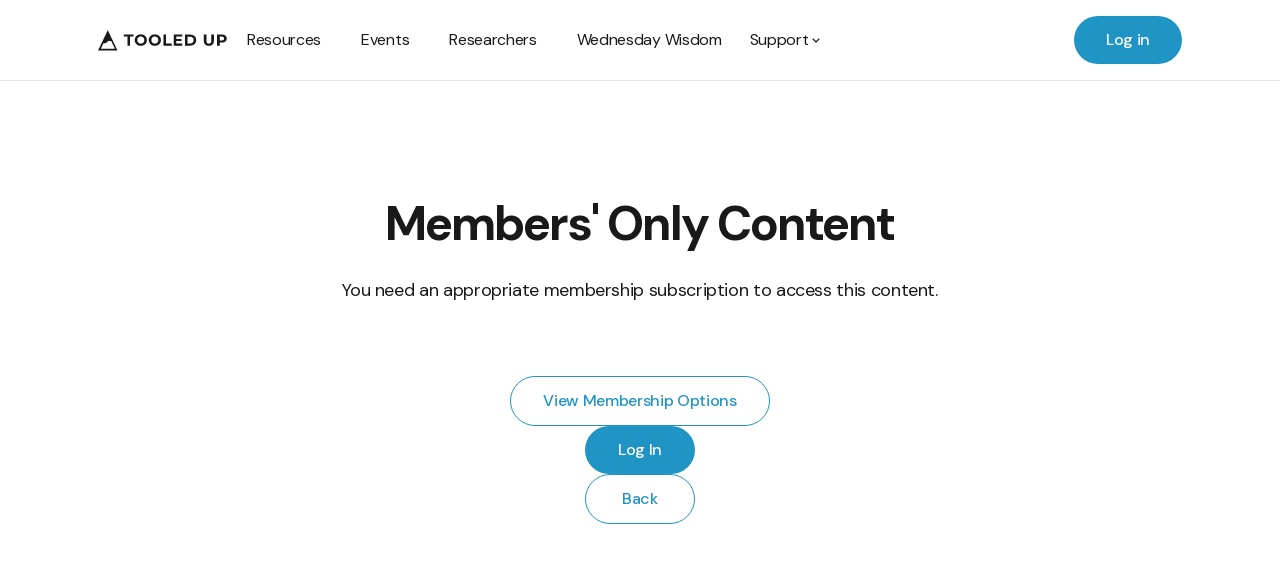

--- FILE ---
content_type: text/html; charset=utf-8
request_url: https://members.tooledupeducation.com/events/leadership-for-great-teaching
body_size: 9360
content:
<!DOCTYPE html><html><head><meta charSet="utf-8"/><meta name="viewport" content="width=device-width"/><title>Members - Tooled Up Education</title><link rel="icon" href="/favicon.ico"/><link rel="apple-touch-icon" sizes="180x180" href="/favicon/apple-touch-icon.png"/><link rel="icon" type="image/png" sizes="32x32" href="/favicon/favicon-32x32.png"/><link rel="icon" type="image/png" sizes="16x16" href="/favicon/favicon-16x16.png"/><link rel="manifest" href="/favicon/site.webmanifest"/><link rel="mask-icon" href="/favicon/safari-pinned-tab.svg" color="#1D4ED8"/><meta name="msapplication-TileColor" content="#1D4ED8"/><meta name="theme-color" content="#ffffff"/><meta name="next-head-count" content="11"/><link rel="preconnect" href="https://fonts.googleapis.com"/><link rel="preconnect" href="https://fonts.gstatic.com" crossorigin="anonymous"/><link rel="preconnect" href="https://fonts.gstatic.com" crossorigin /><link rel="preload" href="/_next/static/css/dd1cc1c7aac87906.css?dpl=dpl_EFCpdPaa4atmVdaFmbcuMewmWnk9" as="style"/><link rel="stylesheet" href="/_next/static/css/dd1cc1c7aac87906.css?dpl=dpl_EFCpdPaa4atmVdaFmbcuMewmWnk9" data-n-g=""/><noscript data-n-css=""></noscript><script defer="" nomodule="" src="/_next/static/chunks/polyfills-42372ed130431b0a.js?dpl=dpl_EFCpdPaa4atmVdaFmbcuMewmWnk9"></script><script src="https://clerk.tooledupeducation.com/npm/@clerk/clerk-js@5/dist/clerk.browser.js" data-clerk-js-script="true" async="" data-clerk-publishable-key="pk_live_Y2xlcmsudG9vbGVkdXBlZHVjYXRpb24uY29tJA" data-nscript="beforeInteractive"></script><script src="/_next/static/chunks/webpack-457d6ce60961c7d0.js?dpl=dpl_EFCpdPaa4atmVdaFmbcuMewmWnk9" defer=""></script><script src="/_next/static/chunks/framework-ddf5b2faf3a5c2a0.js?dpl=dpl_EFCpdPaa4atmVdaFmbcuMewmWnk9" defer=""></script><script src="/_next/static/chunks/main-f7d1e173f8b50349.js?dpl=dpl_EFCpdPaa4atmVdaFmbcuMewmWnk9" defer=""></script><script src="/_next/static/chunks/pages/_app-df30aad32673c32b.js?dpl=dpl_EFCpdPaa4atmVdaFmbcuMewmWnk9" defer=""></script><script src="/_next/static/chunks/065a3ddb-ae728e620e02f607.js?dpl=dpl_EFCpdPaa4atmVdaFmbcuMewmWnk9" defer=""></script><script src="/_next/static/chunks/69bd6bf3-ac45b373064a9ea5.js?dpl=dpl_EFCpdPaa4atmVdaFmbcuMewmWnk9" defer=""></script><script src="/_next/static/chunks/9e555e92-4e1a16164c06a6b7.js?dpl=dpl_EFCpdPaa4atmVdaFmbcuMewmWnk9" defer=""></script><script src="/_next/static/chunks/81ca6f2a-49d56e2ea17f92d7.js?dpl=dpl_EFCpdPaa4atmVdaFmbcuMewmWnk9" defer=""></script><script src="/_next/static/chunks/1887-41b78b3adb02b4b2.js?dpl=dpl_EFCpdPaa4atmVdaFmbcuMewmWnk9" defer=""></script><script src="/_next/static/chunks/8359-dc55afe8c4629c67.js?dpl=dpl_EFCpdPaa4atmVdaFmbcuMewmWnk9" defer=""></script><script src="/_next/static/chunks/5188-20b24c48bc69c99f.js?dpl=dpl_EFCpdPaa4atmVdaFmbcuMewmWnk9" defer=""></script><script src="/_next/static/chunks/6383-62d273f84c54be08.js?dpl=dpl_EFCpdPaa4atmVdaFmbcuMewmWnk9" defer=""></script><script src="/_next/static/chunks/8628-977e73e6a0e2a8f7.js?dpl=dpl_EFCpdPaa4atmVdaFmbcuMewmWnk9" defer=""></script><script src="/_next/static/chunks/3407-117623f145a06c31.js?dpl=dpl_EFCpdPaa4atmVdaFmbcuMewmWnk9" defer=""></script><script src="/_next/static/chunks/pages/membership-d8c7b53406d5cbbf.js?dpl=dpl_EFCpdPaa4atmVdaFmbcuMewmWnk9" defer=""></script><script src="/_next/static/KUrQPcH6RrYtniTLA4Zve/_buildManifest.js?dpl=dpl_EFCpdPaa4atmVdaFmbcuMewmWnk9" defer=""></script><script src="/_next/static/KUrQPcH6RrYtniTLA4Zve/_ssgManifest.js?dpl=dpl_EFCpdPaa4atmVdaFmbcuMewmWnk9" defer=""></script><style data-href="https://fonts.googleapis.com/css2?family=DM+Sans:wght@400;500;700&display=swap">@font-face{font-family:'DM Sans';font-style:normal;font-weight:400;font-display:swap;src:url(https://fonts.gstatic.com/l/font?kit=rP2tp2ywxg089UriI5-g4vlH9VoD8CmcqZG40F9JadbnoEwAopxhTQ&skey=cd068b3e1b767e51&v=v17) format('woff')}@font-face{font-family:'DM Sans';font-style:normal;font-weight:500;font-display:swap;src:url(https://fonts.gstatic.com/l/font?kit=rP2tp2ywxg089UriI5-g4vlH9VoD8CmcqZG40F9JadbnoEwAkJxhTQ&skey=cd068b3e1b767e51&v=v17) format('woff')}@font-face{font-family:'DM Sans';font-style:normal;font-weight:700;font-display:swap;src:url(https://fonts.gstatic.com/l/font?kit=rP2tp2ywxg089UriI5-g4vlH9VoD8CmcqZG40F9JadbnoEwARZthTQ&skey=cd068b3e1b767e51&v=v17) format('woff')}@font-face{font-family:'DM Sans';font-style:normal;font-weight:400;font-display:swap;src:url(https://fonts.gstatic.com/s/dmsans/v17/rP2Yp2ywxg089UriI5-g4vlH9VoD8Cmcqbu6-K6z9mXgjU0.woff2) format('woff2');unicode-range:U+0100-02BA,U+02BD-02C5,U+02C7-02CC,U+02CE-02D7,U+02DD-02FF,U+0304,U+0308,U+0329,U+1D00-1DBF,U+1E00-1E9F,U+1EF2-1EFF,U+2020,U+20A0-20AB,U+20AD-20C0,U+2113,U+2C60-2C7F,U+A720-A7FF}@font-face{font-family:'DM Sans';font-style:normal;font-weight:400;font-display:swap;src:url(https://fonts.gstatic.com/s/dmsans/v17/rP2Yp2ywxg089UriI5-g4vlH9VoD8Cmcqbu0-K6z9mXg.woff2) format('woff2');unicode-range:U+0000-00FF,U+0131,U+0152-0153,U+02BB-02BC,U+02C6,U+02DA,U+02DC,U+0304,U+0308,U+0329,U+2000-206F,U+20AC,U+2122,U+2191,U+2193,U+2212,U+2215,U+FEFF,U+FFFD}@font-face{font-family:'DM Sans';font-style:normal;font-weight:500;font-display:swap;src:url(https://fonts.gstatic.com/s/dmsans/v17/rP2Yp2ywxg089UriI5-g4vlH9VoD8Cmcqbu6-K6z9mXgjU0.woff2) format('woff2');unicode-range:U+0100-02BA,U+02BD-02C5,U+02C7-02CC,U+02CE-02D7,U+02DD-02FF,U+0304,U+0308,U+0329,U+1D00-1DBF,U+1E00-1E9F,U+1EF2-1EFF,U+2020,U+20A0-20AB,U+20AD-20C0,U+2113,U+2C60-2C7F,U+A720-A7FF}@font-face{font-family:'DM Sans';font-style:normal;font-weight:500;font-display:swap;src:url(https://fonts.gstatic.com/s/dmsans/v17/rP2Yp2ywxg089UriI5-g4vlH9VoD8Cmcqbu0-K6z9mXg.woff2) format('woff2');unicode-range:U+0000-00FF,U+0131,U+0152-0153,U+02BB-02BC,U+02C6,U+02DA,U+02DC,U+0304,U+0308,U+0329,U+2000-206F,U+20AC,U+2122,U+2191,U+2193,U+2212,U+2215,U+FEFF,U+FFFD}@font-face{font-family:'DM Sans';font-style:normal;font-weight:700;font-display:swap;src:url(https://fonts.gstatic.com/s/dmsans/v17/rP2Yp2ywxg089UriI5-g4vlH9VoD8Cmcqbu6-K6z9mXgjU0.woff2) format('woff2');unicode-range:U+0100-02BA,U+02BD-02C5,U+02C7-02CC,U+02CE-02D7,U+02DD-02FF,U+0304,U+0308,U+0329,U+1D00-1DBF,U+1E00-1E9F,U+1EF2-1EFF,U+2020,U+20A0-20AB,U+20AD-20C0,U+2113,U+2C60-2C7F,U+A720-A7FF}@font-face{font-family:'DM Sans';font-style:normal;font-weight:700;font-display:swap;src:url(https://fonts.gstatic.com/s/dmsans/v17/rP2Yp2ywxg089UriI5-g4vlH9VoD8Cmcqbu0-K6z9mXg.woff2) format('woff2');unicode-range:U+0000-00FF,U+0131,U+0152-0153,U+02BB-02BC,U+02C6,U+02DA,U+02DC,U+0304,U+0308,U+0329,U+2000-206F,U+20AC,U+2122,U+2191,U+2193,U+2212,U+2215,U+FEFF,U+FFFD}</style></head><body><div id="__next"><main class="app"><nav class="lg:border-b border-grey-200 bg-white fixed w-full top-0 z-[100]" id="top-nav"><div class="lg:flex w-full mx-auto max-w-[1132px] lg:h-20"><div class="lg:hidden"><div class="border-b border-grey-200 flex justify-between h-[60px] items-center"><a rel="noreferrer" target="_blank" href="https://www.tooledupeducation.com"><div class="px-6 py-4"><svg width="129" height="21" viewBox="0 0 154 25" fill="none" xmlns="http://www.w3.org/2000/svg"><path fill-rule="evenodd" clip-rule="evenodd" d="M0.142578 24.2966L11.7007 0.148438L23.1555 24.2966H0.142578ZM3.3418 22.4917H20.2661L15.9834 13.5135L14.4355 13.0491C13.8679 12.8427 12.4541 12.7189 11.3396 13.8747L11.3022 13.9135C9.93511 15.3314 9.3022 15.9879 6.54091 15.7322L3.3418 22.4917Z" fill="#191919"></path><path d="M35.1208 18.6296V7.87028H30.8716V5.36989H42.4431V7.87028H38.1939V18.6296H35.1208Z" fill="#191919"></path><path d="M51.1198 18.8569C50.0701 18.8569 49.0963 18.6864 48.1984 18.3454C47.3132 18.0045 46.5417 17.5246 45.8841 16.9058C45.2392 16.287 44.7333 15.5609 44.3666 14.7274C44.0125 13.894 43.8354 12.9847 43.8354 11.9997C43.8354 11.0147 44.0125 10.1055 44.3666 9.27202C44.7333 8.43855 45.2455 7.71243 45.9031 7.09364C46.5607 6.47486 47.3321 5.99498 48.2174 5.65402C49.1026 5.31306 50.0638 5.14258 51.1008 5.14258C52.1504 5.14258 53.1116 5.31306 53.9842 5.65402C54.8694 5.99498 55.6345 6.47486 56.2795 7.09364C56.9371 7.71243 57.4493 8.43855 57.816 9.27202C58.1828 10.0929 58.3662 11.0021 58.3662 11.9997C58.3662 12.9847 58.1828 13.9003 57.816 14.7464C57.4493 15.5798 56.9371 16.306 56.2795 16.9247C55.6345 17.5309 54.8694 18.0045 53.9842 18.3454C53.1116 18.6864 52.1568 18.8569 51.1198 18.8569ZM51.1008 16.2428C51.6952 16.2428 52.239 16.1418 52.7322 15.9397C53.238 15.7377 53.6807 15.4472 54.06 15.0684C54.4394 14.6895 54.7303 14.2412 54.9327 13.7235C55.1476 13.2057 55.2551 12.6311 55.2551 11.9997C55.2551 11.3683 55.1476 10.7937 54.9327 10.276C54.7303 9.7582 54.4394 9.3099 54.06 8.93105C53.6933 8.55221 53.257 8.26176 52.7511 8.0597C52.2453 7.85765 51.6952 7.75663 51.1008 7.75663C50.5064 7.75663 49.9563 7.85765 49.4504 8.0597C48.9572 8.26176 48.5209 8.55221 48.1415 8.93105C47.7621 9.3099 47.4649 9.7582 47.2499 10.276C47.0476 10.7937 46.9464 11.3683 46.9464 11.9997C46.9464 12.6185 47.0476 13.1931 47.2499 13.7235C47.4649 14.2412 47.7558 14.6895 48.1225 15.0684C48.5019 15.4472 48.9446 15.7377 49.4504 15.9397C49.9563 16.1418 50.5064 16.2428 51.1008 16.2428Z" fill="#191919"></path><path d="M67.8842 18.8569C66.8345 18.8569 65.8607 18.6864 64.9629 18.3454C64.0776 18.0045 63.3062 17.5246 62.6486 16.9058C62.0036 16.287 61.4977 15.5609 61.131 14.7274C60.7769 13.894 60.5998 12.9847 60.5998 11.9997C60.5998 11.0147 60.7769 10.1055 61.131 9.27202C61.4977 8.43855 62.0099 7.71243 62.6675 7.09364C63.3251 6.47486 64.0966 5.99498 64.9818 5.65402C65.8671 5.31306 66.8282 5.14258 67.8652 5.14258C68.9149 5.14258 69.876 5.31306 70.7486 5.65402C71.6338 5.99498 72.399 6.47486 73.0439 7.09364C73.7015 7.71243 74.2137 8.43855 74.5805 9.27202C74.9472 10.0929 75.1306 11.0021 75.1306 11.9997C75.1306 12.9847 74.9472 13.9003 74.5805 14.7464C74.2137 15.5798 73.7015 16.306 73.0439 16.9247C72.399 17.5309 71.6338 18.0045 70.7486 18.3454C69.876 18.6864 68.9212 18.8569 67.8842 18.8569ZM67.8652 16.2428C68.4596 16.2428 69.0034 16.1418 69.4966 15.9397C70.0025 15.7377 70.4451 15.4472 70.8245 15.0684C71.2039 14.6895 71.4947 14.2412 71.6971 13.7235C71.9121 13.2057 72.0196 12.6311 72.0196 11.9997C72.0196 11.3683 71.9121 10.7937 71.6971 10.276C71.4947 9.7582 71.2039 9.3099 70.8245 8.93105C70.4577 8.55221 70.0214 8.26176 69.5156 8.0597C69.0097 7.85765 68.4596 7.75663 67.8652 7.75663C67.2708 7.75663 66.7207 7.85765 66.2149 8.0597C65.7216 8.26176 65.2853 8.55221 64.9059 8.93105C64.5266 9.3099 64.2294 9.7582 64.0144 10.276C63.812 10.7937 63.7109 11.3683 63.7109 11.9997C63.7109 12.6185 63.812 13.1931 64.0144 13.7235C64.2294 14.2412 64.5202 14.6895 64.887 15.0684C65.2664 15.4472 65.709 15.7377 66.2149 15.9397C66.7207 16.1418 67.2708 16.2428 67.8652 16.2428Z" fill="#191919"></path><path d="M78.1989 18.6296V5.36989H81.272V16.1292H87.9303V18.6296H78.1989Z" fill="#191919"></path><path d="M93.2327 10.7116H99.6254V13.0984H93.2327V10.7116ZM93.4603 16.167H100.688V18.6296H90.4062V5.36989H100.441V7.8324H93.4603V16.167Z" fill="#191919"></path><path d="M103.892 18.6296V5.36989H109.924C111.366 5.36989 112.637 5.64771 113.737 6.20335C114.837 6.74637 115.697 7.51038 116.317 8.49538C116.936 9.48038 117.246 10.6485 117.246 11.9997C117.246 13.3383 116.936 14.5064 116.317 15.5041C115.697 16.4891 114.837 17.2594 113.737 17.815C112.637 18.358 111.366 18.6296 109.924 18.6296H103.892ZM106.965 16.1102H109.772C110.658 16.1102 111.423 15.946 112.068 15.6177C112.725 15.2768 113.231 14.7969 113.585 14.1781C113.952 13.5593 114.135 12.8332 114.135 11.9997C114.135 11.1536 113.952 10.4275 113.585 9.82135C113.231 9.20256 112.725 8.729 112.068 8.40067C111.423 8.0597 110.658 7.88922 109.772 7.88922H106.965V16.1102Z" fill="#191919"></path><path d="M132.353 18.8569C130.469 18.8569 128.996 18.3328 127.933 17.2846C126.871 16.2365 126.34 14.7401 126.34 12.7953V5.36989H129.413V12.6816C129.413 13.9445 129.672 14.8537 130.191 15.4093C130.709 15.965 131.436 16.2428 132.372 16.2428C133.308 16.2428 134.035 15.965 134.554 15.4093C135.072 14.8537 135.331 13.9445 135.331 12.6816V5.36989H138.367V12.7953C138.367 14.7401 137.835 16.2365 136.773 17.2846C135.711 18.3328 134.238 18.8569 132.353 18.8569Z" fill="#191919"></path><path d="M142.162 18.6296V5.36989H147.91C149.099 5.36989 150.123 5.56562 150.983 5.9571C151.843 6.33595 152.507 6.88528 152.975 7.60509C153.443 8.3249 153.677 9.18362 153.677 10.1813C153.677 11.1663 153.443 12.0187 152.975 12.7385C152.507 13.4583 151.843 14.0139 150.983 14.4054C150.123 14.7843 149.099 14.9737 147.91 14.9737H143.869L145.235 13.5909V18.6296H142.162ZM145.235 13.9318L143.869 12.4733H147.739C148.688 12.4733 149.396 12.2712 149.864 11.8671C150.332 11.463 150.566 10.9011 150.566 10.1813C150.566 9.44881 150.332 8.88054 149.864 8.47644C149.396 8.07233 148.688 7.87028 147.739 7.87028H143.869L145.235 6.41172V13.9318Z" fill="#191919"></path></svg></div></a><button aria-label="Open menu" class="px-6 py-4"><svg stroke="currentColor" fill="currentColor" stroke-width="0" viewBox="0 0 24 24" height="20" width="20" xmlns="http://www.w3.org/2000/svg"><path d="M4 6h16v2H4zm0 5h16v2H4zm0 5h16v2H4z"></path></svg></button></div></div><div class="hidden lg:flex items-center justify-between w-full px-6"><ul class="flex flex-col items-center h-full lg:flex-row lg:justify-center gap-x-[88px]"><a rel="noreferrer" target="_blank" href="https://www.tooledupeducation.com"><li><svg width="129" height="21" viewBox="0 0 154 25" fill="none" xmlns="http://www.w3.org/2000/svg"><path fill-rule="evenodd" clip-rule="evenodd" d="M0.142578 24.2966L11.7007 0.148438L23.1555 24.2966H0.142578ZM3.3418 22.4917H20.2661L15.9834 13.5135L14.4355 13.0491C13.8679 12.8427 12.4541 12.7189 11.3396 13.8747L11.3022 13.9135C9.93511 15.3314 9.3022 15.9879 6.54091 15.7322L3.3418 22.4917Z" fill="#191919"></path><path d="M35.1208 18.6296V7.87028H30.8716V5.36989H42.4431V7.87028H38.1939V18.6296H35.1208Z" fill="#191919"></path><path d="M51.1198 18.8569C50.0701 18.8569 49.0963 18.6864 48.1984 18.3454C47.3132 18.0045 46.5417 17.5246 45.8841 16.9058C45.2392 16.287 44.7333 15.5609 44.3666 14.7274C44.0125 13.894 43.8354 12.9847 43.8354 11.9997C43.8354 11.0147 44.0125 10.1055 44.3666 9.27202C44.7333 8.43855 45.2455 7.71243 45.9031 7.09364C46.5607 6.47486 47.3321 5.99498 48.2174 5.65402C49.1026 5.31306 50.0638 5.14258 51.1008 5.14258C52.1504 5.14258 53.1116 5.31306 53.9842 5.65402C54.8694 5.99498 55.6345 6.47486 56.2795 7.09364C56.9371 7.71243 57.4493 8.43855 57.816 9.27202C58.1828 10.0929 58.3662 11.0021 58.3662 11.9997C58.3662 12.9847 58.1828 13.9003 57.816 14.7464C57.4493 15.5798 56.9371 16.306 56.2795 16.9247C55.6345 17.5309 54.8694 18.0045 53.9842 18.3454C53.1116 18.6864 52.1568 18.8569 51.1198 18.8569ZM51.1008 16.2428C51.6952 16.2428 52.239 16.1418 52.7322 15.9397C53.238 15.7377 53.6807 15.4472 54.06 15.0684C54.4394 14.6895 54.7303 14.2412 54.9327 13.7235C55.1476 13.2057 55.2551 12.6311 55.2551 11.9997C55.2551 11.3683 55.1476 10.7937 54.9327 10.276C54.7303 9.7582 54.4394 9.3099 54.06 8.93105C53.6933 8.55221 53.257 8.26176 52.7511 8.0597C52.2453 7.85765 51.6952 7.75663 51.1008 7.75663C50.5064 7.75663 49.9563 7.85765 49.4504 8.0597C48.9572 8.26176 48.5209 8.55221 48.1415 8.93105C47.7621 9.3099 47.4649 9.7582 47.2499 10.276C47.0476 10.7937 46.9464 11.3683 46.9464 11.9997C46.9464 12.6185 47.0476 13.1931 47.2499 13.7235C47.4649 14.2412 47.7558 14.6895 48.1225 15.0684C48.5019 15.4472 48.9446 15.7377 49.4504 15.9397C49.9563 16.1418 50.5064 16.2428 51.1008 16.2428Z" fill="#191919"></path><path d="M67.8842 18.8569C66.8345 18.8569 65.8607 18.6864 64.9629 18.3454C64.0776 18.0045 63.3062 17.5246 62.6486 16.9058C62.0036 16.287 61.4977 15.5609 61.131 14.7274C60.7769 13.894 60.5998 12.9847 60.5998 11.9997C60.5998 11.0147 60.7769 10.1055 61.131 9.27202C61.4977 8.43855 62.0099 7.71243 62.6675 7.09364C63.3251 6.47486 64.0966 5.99498 64.9818 5.65402C65.8671 5.31306 66.8282 5.14258 67.8652 5.14258C68.9149 5.14258 69.876 5.31306 70.7486 5.65402C71.6338 5.99498 72.399 6.47486 73.0439 7.09364C73.7015 7.71243 74.2137 8.43855 74.5805 9.27202C74.9472 10.0929 75.1306 11.0021 75.1306 11.9997C75.1306 12.9847 74.9472 13.9003 74.5805 14.7464C74.2137 15.5798 73.7015 16.306 73.0439 16.9247C72.399 17.5309 71.6338 18.0045 70.7486 18.3454C69.876 18.6864 68.9212 18.8569 67.8842 18.8569ZM67.8652 16.2428C68.4596 16.2428 69.0034 16.1418 69.4966 15.9397C70.0025 15.7377 70.4451 15.4472 70.8245 15.0684C71.2039 14.6895 71.4947 14.2412 71.6971 13.7235C71.9121 13.2057 72.0196 12.6311 72.0196 11.9997C72.0196 11.3683 71.9121 10.7937 71.6971 10.276C71.4947 9.7582 71.2039 9.3099 70.8245 8.93105C70.4577 8.55221 70.0214 8.26176 69.5156 8.0597C69.0097 7.85765 68.4596 7.75663 67.8652 7.75663C67.2708 7.75663 66.7207 7.85765 66.2149 8.0597C65.7216 8.26176 65.2853 8.55221 64.9059 8.93105C64.5266 9.3099 64.2294 9.7582 64.0144 10.276C63.812 10.7937 63.7109 11.3683 63.7109 11.9997C63.7109 12.6185 63.812 13.1931 64.0144 13.7235C64.2294 14.2412 64.5202 14.6895 64.887 15.0684C65.2664 15.4472 65.709 15.7377 66.2149 15.9397C66.7207 16.1418 67.2708 16.2428 67.8652 16.2428Z" fill="#191919"></path><path d="M78.1989 18.6296V5.36989H81.272V16.1292H87.9303V18.6296H78.1989Z" fill="#191919"></path><path d="M93.2327 10.7116H99.6254V13.0984H93.2327V10.7116ZM93.4603 16.167H100.688V18.6296H90.4062V5.36989H100.441V7.8324H93.4603V16.167Z" fill="#191919"></path><path d="M103.892 18.6296V5.36989H109.924C111.366 5.36989 112.637 5.64771 113.737 6.20335C114.837 6.74637 115.697 7.51038 116.317 8.49538C116.936 9.48038 117.246 10.6485 117.246 11.9997C117.246 13.3383 116.936 14.5064 116.317 15.5041C115.697 16.4891 114.837 17.2594 113.737 17.815C112.637 18.358 111.366 18.6296 109.924 18.6296H103.892ZM106.965 16.1102H109.772C110.658 16.1102 111.423 15.946 112.068 15.6177C112.725 15.2768 113.231 14.7969 113.585 14.1781C113.952 13.5593 114.135 12.8332 114.135 11.9997C114.135 11.1536 113.952 10.4275 113.585 9.82135C113.231 9.20256 112.725 8.729 112.068 8.40067C111.423 8.0597 110.658 7.88922 109.772 7.88922H106.965V16.1102Z" fill="#191919"></path><path d="M132.353 18.8569C130.469 18.8569 128.996 18.3328 127.933 17.2846C126.871 16.2365 126.34 14.7401 126.34 12.7953V5.36989H129.413V12.6816C129.413 13.9445 129.672 14.8537 130.191 15.4093C130.709 15.965 131.436 16.2428 132.372 16.2428C133.308 16.2428 134.035 15.965 134.554 15.4093C135.072 14.8537 135.331 13.9445 135.331 12.6816V5.36989H138.367V12.7953C138.367 14.7401 137.835 16.2365 136.773 17.2846C135.711 18.3328 134.238 18.8569 132.353 18.8569Z" fill="#191919"></path><path d="M142.162 18.6296V5.36989H147.91C149.099 5.36989 150.123 5.56562 150.983 5.9571C151.843 6.33595 152.507 6.88528 152.975 7.60509C153.443 8.3249 153.677 9.18362 153.677 10.1813C153.677 11.1663 153.443 12.0187 152.975 12.7385C152.507 13.4583 151.843 14.0139 150.983 14.4054C150.123 14.7843 149.099 14.9737 147.91 14.9737H143.869L145.235 13.5909V18.6296H142.162ZM145.235 13.9318L143.869 12.4733H147.739C148.688 12.4733 149.396 12.2712 149.864 11.8671C150.332 11.463 150.566 10.9011 150.566 10.1813C150.566 9.44881 150.332 8.88054 149.864 8.47644C149.396 8.07233 148.688 7.87028 147.739 7.87028H143.869L145.235 6.41172V13.9318Z" fill="#191919"></path></svg></li></a><ul class="flex flex-row w-full justify-center"><li class="relative mx-5"><a href="/"><span class="text-inherit text-base whitespace-nowrap">Resources</span></a></li><li class="relative mx-5"><a href="/events"><span class="text-inherit text-base whitespace-nowrap">Events</span></a></li><li class="relative mx-5"><a rel="noreferrer" target="_blank" href="https://www.tooledupeducation.com/research"><span class="text-inherit text-base whitespace-nowrap">Researchers</span></a></li><li class="relative mx-5"><a rel="noreferrer" target="_blank" href="https://www.tooledupeducation.com/wednesday-wisdom"><span class="text-inherit text-base whitespace-nowrap">Wednesday Wisdom</span></a></li><li class="relative mx-2"><span class="text-inherit text-base whitespace-nowrap cursor-pointer select-none flex items-center gap-1">Support<svg stroke="currentColor" fill="currentColor" stroke-width="0" viewBox="0 0 24 24" height="1em" width="1em" xmlns="http://www.w3.org/2000/svg"><path d="M16.293 9.293 12 13.586 7.707 9.293l-1.414 1.414L12 16.414l5.707-5.707z"></path></svg></span><ul class="hidden -left-9 top-[44px] absolute border border-grey-200 bg-white px-3 py-4 rounded-lg"><li><a href="/research-team/ask-a-parenting-question"><span class="text-inherit text-base whitespace-nowrap py-2 px-6 hover:bg-blue-50 border-l border-r border-white hover:border-grey-200 flex items-center gap-2">Ask a parenting question</span></a></li><li><a href="/research-team/ask-our-research-team-a-question"><span class="text-inherit text-base whitespace-nowrap py-2 px-6 hover:bg-blue-50 border-l border-r border-white hover:border-grey-200 flex items-center gap-2">Ask a research question</span></a></li><li><a rel="noreferrer" target="_blank" href="https://www.tooledupeducation.com/contact/talk-request"><span class="text-inherit text-base whitespace-nowrap py-2 px-6 hover:bg-blue-50 border-l border-r border-white hover:border-grey-200 flex items-center gap-2">Book a talk for my organisation</span></a></li><li><a rel="noreferrer" target="_blank" href="https://www.tooledupeducation.com/become-a-research-partner"><span class="text-inherit text-base whitespace-nowrap py-2 px-6 hover:bg-blue-50 border-l border-r border-white hover:border-grey-200 flex items-center gap-2">Become a research partner</span></a></li><li><a rel="noreferrer" target="_blank" href="https://www.tooledupeducation.com/contact/tech-support"><span class="text-inherit text-base whitespace-nowrap py-2 px-6 hover:bg-blue-50 border-l border-r border-white hover:border-grey-200 flex items-center gap-2">Technical support</span></a></li><li><a rel="noreferrer" target="_blank" href="https://www.tooledupeducation.com/contact/other"><span class="text-inherit text-base whitespace-nowrap py-2 px-6 hover:bg-blue-50 border-l border-r border-white hover:border-grey-200 flex items-center gap-2">Other</span></a></li></ul></li></ul></ul><a href="/log-in"><button class="flex justify-center gap-x-2 rounded-full duration-200 whitespace-nowrap bg-brand-primary text-white hover:bg-blue-700 disabled:bg-grey-200 disabled:text-grey-500 py-3 px-8 text-base font-medium w-fit" type="button">Log in</button></a></div></div></nav><div><div class="place-content-center bg-white grid py-32 min-h-screen"><div class="flex w-full justify-center mb-4 lg:mb-6 px-6 lg:px-0 text-center"><h1 class="text-inherit text-4xl md:text-5xl font-bold">Members&#x27; Only Content</h1></div><div class="flex w-full justify-center mb-4 lg:mb-6 px-6 lg:px-0 text-center"><p class="text-inherit text-lg">You need an appropriate membership subscription to access this content.</p></div><div class="max-w-[70.5rem] mt-6 lg:mt-12 mx-auto flex flex-col items-center gap-4"><button class="flex justify-center gap-x-2 rounded-full duration-200 whitespace-nowrap bg-transparent border border-brand-primary text-brand-primary hover:text-blue-700 hover:border-blue-700 disabled:text-grey-500 disabled:border-dashed disabled:border-grey-500 py-3 px-8 text-base font-medium w-fit" type="button">View Membership Options</button><a href="/log-in"><span class="flex justify-center gap-x-2 rounded-full duration-200 whitespace-nowrap bg-brand-primary text-white hover:bg-blue-700 disabled:bg-grey-200 disabled:text-grey-500 py-3 px-8 text-base font-medium w-fit min-w-[110px]">Log In</span></a><button class="flex justify-center gap-x-2 rounded-full duration-200 whitespace-nowrap bg-transparent border border-brand-primary text-brand-primary hover:text-blue-700 hover:border-blue-700 disabled:text-grey-500 disabled:border-dashed disabled:border-grey-500 py-3 px-8 text-base font-medium w-fit min-w-[110px]" type="button">Back</button></div></div><div id="membership" class="place-content-center bg-blue-50 grid py-32 min-h-screen"><section class="relative pb-1 bg-blue-50 lg:px-6"><div class="max-w-[70.5rem] mx-auto"><div class="flex w-full justify-center mb-14 lg:mb-24 px-6 lg:px-0 text-center"><h1 class="text-inherit text-4xl md:text-5xl font-bold">Membership Options</h1></div></div><div class="max-w-[70.5rem] mx-auto flex flex-col md:flex-row gap-11 md:gap-5 px-6"><div class="flex-1"><div class="bg-white p-2 pb-2 relative rounded-lg border-grey-200 border"><div class="bg-blue-100 mb-9 p-8 rounded-lg text-center"><h1 class="text-inherit text-2xl md:text-3xl font-bold mb-2">Bronze</h1><div class="flex items-center justify-center gap-2 mb-2"><h1 class="text-blue-700 text-xl md:text-2xl font-bold">£<!-- -->5</h1><p class="text-grey-500 text-lg">/ <!-- -->month</p></div><div class="bg-white inline-block py-1 px-3 rounded-full"><p class="text-inherit text-sm">7-day free trial</p></div></div><div class="px-6 flex flex-col"><div class="flex gap-3 [&amp;_p]:md:text-base [&amp;_p]:text-sm [&amp;_p]:mb-8"><div><svg stroke="currentColor" fill="currentColor" stroke-width="0" viewBox="0 0 24 24" class="text-blue-700 text-2xl" height="1em" width="1em" xmlns="http://www.w3.org/2000/svg"><path d="m10 15.586-3.293-3.293-1.414 1.414L10 18.414l9.707-9.707-1.414-1.414z"></path></svg></div><p>Unlimited access to <strong>Tooled Up</strong> evidence-based parenting resources (excl. Webinars)</p></div><div class="flex gap-3 [&amp;_p]:md:text-base [&amp;_p]:text-sm [&amp;_p]:mb-8"><div><svg stroke="currentColor" fill="currentColor" stroke-width="0" viewBox="0 0 24 24" class="text-blue-700 text-2xl" height="1em" width="1em" xmlns="http://www.w3.org/2000/svg"><path d="m10 15.586-3.293-3.293-1.414 1.414L10 18.414l9.707-9.707-1.414-1.414z"></path></svg></div><p><strong>Over 90 parenting topics </strong>covered created from questions asked by real parents</p></div><div class="flex gap-3 [&amp;_p]:md:text-base [&amp;_p]:text-sm [&amp;_p]:mb-8"><div><svg stroke="currentColor" fill="currentColor" stroke-width="0" viewBox="0 0 24 24" class="text-blue-700 text-2xl" height="1em" width="1em" xmlns="http://www.w3.org/2000/svg"><path d="m10 15.586-3.293-3.293-1.414 1.414L10 18.414l9.707-9.707-1.414-1.414z"></path></svg></div><p><strong>Save hours</strong> scouring the internet for parenting advice</p></div><div class="flex gap-3 [&amp;_p]:md:text-base [&amp;_p]:text-sm [&amp;_p]:mb-8"><div><svg stroke="currentColor" fill="currentColor" stroke-width="0" viewBox="0 0 24 24" class="text-blue-700 text-2xl" height="1em" width="1em" xmlns="http://www.w3.org/2000/svg"><path d="m10 15.586-3.293-3.293-1.414 1.414L10 18.414l9.707-9.707-1.414-1.414z"></path></svg></div><p>Cancel anytime</p></div></div></div></div><div class="flex-1"><div class="bg-white p-2 pb-2 relative rounded-lg border-grey-200 border"><div class="bg-blue-100 mb-9 p-8 rounded-lg text-center"><h1 class="text-inherit text-2xl md:text-3xl font-bold mb-2">Silver</h1><div class="flex items-center justify-center gap-2 mb-2"><h1 class="text-blue-700 text-xl md:text-2xl font-bold">£<!-- -->10</h1><p class="text-grey-500 text-lg">/ <!-- -->month</p></div><div class="bg-white inline-block py-1 px-3 rounded-full"><p class="text-inherit text-sm">7-day free trial</p></div></div><div class="px-6 flex flex-col"><p class="text-inherit text-sm md:text-base mb-8">All Bronze benefits, plus...</p><div class="flex gap-3 [&amp;_p]:md:text-base [&amp;_p]:text-sm [&amp;_p]:mb-8"><div><svg stroke="currentColor" fill="currentColor" stroke-width="0" viewBox="0 0 24 24" class="text-blue-700 text-2xl" height="1em" width="1em" xmlns="http://www.w3.org/2000/svg"><path d="m10 15.586-3.293-3.293-1.414 1.414L10 18.414l9.707-9.707-1.414-1.414z"></path></svg></div><p><strong>Webinar access - </strong>unlimited access to register and attend expert webinars</p></div><div class="flex gap-3 [&amp;_p]:md:text-base [&amp;_p]:text-sm [&amp;_p]:mb-8"><div><svg stroke="currentColor" fill="currentColor" stroke-width="0" viewBox="0 0 24 24" class="text-blue-700 text-2xl" height="1em" width="1em" xmlns="http://www.w3.org/2000/svg"><path d="m10 15.586-3.293-3.293-1.414 1.414L10 18.414l9.707-9.707-1.414-1.414z"></path></svg></div><p><strong>Your parenting questions answered live</strong> at webinars (anonymity optional) </p></div><div class="flex gap-3 [&amp;_p]:md:text-base [&amp;_p]:text-sm [&amp;_p]:mb-8"><div><svg stroke="currentColor" fill="currentColor" stroke-width="0" viewBox="0 0 24 24" class="text-blue-700 text-2xl" height="1em" width="1em" xmlns="http://www.w3.org/2000/svg"><path d="m10 15.586-3.293-3.293-1.414 1.414L10 18.414l9.707-9.707-1.414-1.414z"></path></svg></div><p><strong>Never miss a session. </strong>All webinars recorded and accessible</p></div></div></div></div><div class="flex-1"><div class="bg-white p-2 pb-2 relative rounded-lg border-grey-200 border"><div class="bg-blue-100 mb-9 p-8 rounded-lg text-center"><h1 class="text-inherit text-2xl md:text-3xl font-bold mb-2">Gold</h1><div class="flex items-center justify-center gap-2 mb-2"><h1 class="text-blue-700 text-xl md:text-2xl font-bold">£<!-- -->15</h1><p class="text-grey-500 text-lg">/ <!-- -->month</p></div><div class="bg-white inline-block py-1 px-3 rounded-full"><p class="text-inherit text-sm">7-day free trial</p></div></div><div class="px-6 flex flex-col"><p class="text-inherit text-sm md:text-base mb-8">All Silver benefits, plus...</p><div class="flex gap-3 [&amp;_p]:md:text-base [&amp;_p]:text-sm [&amp;_p]:mb-8"><div><svg stroke="currentColor" fill="currentColor" stroke-width="0" viewBox="0 0 24 24" class="text-blue-700 text-2xl" height="1em" width="1em" xmlns="http://www.w3.org/2000/svg"><path d="m10 15.586-3.293-3.293-1.414 1.414L10 18.414l9.707-9.707-1.414-1.414z"></path></svg></div><p><strong>Personal support from our team of experts</strong></p></div><div class="flex gap-3 [&amp;_p]:md:text-base [&amp;_p]:text-sm [&amp;_p]:mb-8"><div><svg stroke="currentColor" fill="currentColor" stroke-width="0" viewBox="0 0 24 24" class="text-blue-700 text-2xl" height="1em" width="1em" xmlns="http://www.w3.org/2000/svg"><path d="m10 15.586-3.293-3.293-1.414 1.414L10 18.414l9.707-9.707-1.414-1.414z"></path></svg></div><p><strong>Ask any parenting question </strong>and get a personal evidence-based answer back</p></div><div class="flex gap-3 [&amp;_p]:md:text-base [&amp;_p]:text-sm [&amp;_p]:mb-8"><div><svg stroke="currentColor" fill="currentColor" stroke-width="0" viewBox="0 0 24 24" class="text-blue-700 text-2xl" height="1em" width="1em" xmlns="http://www.w3.org/2000/svg"><path d="m10 15.586-3.293-3.293-1.414 1.414L10 18.414l9.707-9.707-1.414-1.414z"></path></svg></div><p><strong>Ask Our Research Team </strong>directly for the latest researched advice on new emerging topics</p></div></div></div></div></div><div class="max-w-[70.5rem] mt-6 lg:mt-12 mx-auto flex flex-col gap-4"><a href="/sign-up"><span class="flex justify-center gap-x-2 rounded-full duration-200 whitespace-nowrap bg-brand-primary text-white hover:bg-blue-700 disabled:bg-grey-200 disabled:text-grey-500 py-3 px-8 text-base font-medium w-fit mx-auto">Become a member</span></a><a href="/sign-up?mode=org"><span class="flex justify-center gap-x-2 rounded-full duration-200 whitespace-nowrap bg-transparent border border-brand-primary text-brand-primary hover:text-blue-700 hover:border-blue-700 disabled:text-grey-500 disabled:border-dashed disabled:border-grey-500 py-3 px-8 text-base font-medium w-fit mx-auto">I have an organisation pin</span></a></div></section></div></div><footer class="pt-[72px] pb-6 bg-grey-800 text-white" id="footer"><div class="px-6"><div class="xl:container mx-auto md:grid md:grid-cols-12 md:gap-x-6 lg:gap-x-6"><div class="mb-14 md:col-start-5 md:col-span-3 md:mb-0"><p class="text-inherit text-base font-bold mb-4">Get started</p><ul><li class="mb-4 last:mb-0"><a href="/"><span class="text-inherit text-base">Resources</span></a></li><li class="mb-4 last:mb-0"><a href="/events"><span class="text-inherit text-base">Events</span></a></li><li class="mb-4 last:mb-0"><a rel="noreferrer" target="_blank" href="https://www.tooledupeducation.com/wednesday-wisdom"><span class="text-inherit text-base">Wednesday Wisdom</span></a></li><li class="mb-4 last:mb-0"><a rel="noreferrer" target="_blank" href="https://www.tooledupeducation.com/research"><span class="text-inherit text-base">Researchers</span></a></li><li class="mb-4 last:mb-0"><a rel="noreferrer" target="_blank" href="https://www.tooledupeducation.com/parenting-questions"><span class="text-inherit text-base">Parent Questions</span></a></li><li class="mb-4 last:mb-0"><a rel="noreferrer" target="_blank" href="https://www.tooledupeducation.com/contact"><span class="text-inherit text-base">Support</span></a></li></ul></div><div class="mb-14 [&amp;&gt;p]:mb-4 [&amp;&gt;p:last-child]:mb-0 md:col-start-8 md:col-span-3 md:mb-0"><p class="text-inherit text-base font-bold mb-2">Contact us</p><p>Tooled Up Education Ltd PO Box 1433 Harpenden AL1 9TW</p><p>Registered in the UK 11537853</p><p><a class="underline" href="mailto:office@tooledupeducation.com">office@tooledupeducation.com</a></p><p>020 (3) 951 8828</p></div><div class="mb-14 [&amp;&gt;p]:mb-4 [&amp;&gt;p:last-child]:mb-0 md:col-start-1 md:col-span-3 md:mb-0 md:row-start-1"><p class="text-inherit text-base font-bold mb-2">About Tooled Up</p><p>Tooled Up Education creates evidence-based resources, for parents and teachers, on all aspects of parenting, education and family life.</p></div><ul class="mb-[72px] flex gap-x-2.5 xs:gap-4 md:col-start-12 md:col-span-1 md:mb-0 md:flex-col md:items-end"><li><a rel="noreferrer" target="_blank" href="https://twitter.com/TooledUpTips"><button type="button" aria-label="twitter" class="flex shrink-0 items-center justify-center rounded-full duration-200 [&amp;_path]:stroke-current bg-transparent border border-white text-white w-14 h-14 [&amp;&gt;svg]:w-6 disabled:cursor-not-allowed"><svg width="20" height="18" viewBox="0 0 20 18" fill="none" xmlns="http://www.w3.org/2000/svg"><path d="M0.0486663 -3.05176e-05L7.77043 9.928L0 18H1.74895L8.55211 10.9327L14.0487 18H20L11.8436 7.5136L19.0764 -3.05176e-05H17.3274L11.0623 6.5086L6 -3.05176e-05H0.0486663ZM2.62057 1.23863H5.35459L17.4278 16.7613H14.6937L2.62057 1.23863Z" class="fill-current"></path></svg></button></a></li><li><a rel="noreferrer" target="_blank" href="https://www.linkedin.com/company/tooled-up-education"><button type="button" aria-label="linkedin" class="flex shrink-0 items-center justify-center rounded-full duration-200 [&amp;_path]:stroke-current bg-transparent border border-white text-white w-14 h-14 [&amp;&gt;svg]:w-6 disabled:cursor-not-allowed"><svg stroke="currentColor" fill="currentColor" stroke-width="0" viewBox="0 0 24 24" height="lg" width="lg" xmlns="http://www.w3.org/2000/svg"><path d="M20 3H4a1 1 0 0 0-1 1v16a1 1 0 0 0 1 1h16a1 1 0 0 0 1-1V4a1 1 0 0 0-1-1zM8.339 18.337H5.667v-8.59h2.672v8.59zM7.003 8.574a1.548 1.548 0 1 1 0-3.096 1.548 1.548 0 0 1 0 3.096zm11.335 9.763h-2.669V14.16c0-.996-.018-2.277-1.388-2.277-1.39 0-1.601 1.086-1.601 2.207v4.248h-2.667v-8.59h2.56v1.174h.037c.355-.675 1.227-1.387 2.524-1.387 2.704 0 3.203 1.778 3.203 4.092v4.71z"></path></svg></button> </a></li><li><a rel="noreferrer" target="_blank" href="https://www.instagram.com/tooleduptips/"><button type="button" aria-label="instagram" class="flex shrink-0 items-center justify-center rounded-full duration-200 [&amp;_path]:stroke-current bg-transparent border border-white text-white w-14 h-14 [&amp;&gt;svg]:w-6 disabled:cursor-not-allowed"><svg stroke="currentColor" fill="currentColor" stroke-width="0" viewBox="0 0 24 24" height="lg" width="lg" xmlns="http://www.w3.org/2000/svg"><path d="M11.999 7.377a4.623 4.623 0 1 0 0 9.248 4.623 4.623 0 0 0 0-9.248zm0 7.627a3.004 3.004 0 1 1 0-6.008 3.004 3.004 0 0 1 0 6.008z"></path><circle cx="16.806" cy="7.207" r="1.078"></circle><path d="M20.533 6.111A4.605 4.605 0 0 0 17.9 3.479a6.606 6.606 0 0 0-2.186-.42c-.963-.042-1.268-.054-3.71-.054s-2.755 0-3.71.054a6.554 6.554 0 0 0-2.184.42 4.6 4.6 0 0 0-2.633 2.632 6.585 6.585 0 0 0-.419 2.186c-.043.962-.056 1.267-.056 3.71 0 2.442 0 2.753.056 3.71.015.748.156 1.486.419 2.187a4.61 4.61 0 0 0 2.634 2.632 6.584 6.584 0 0 0 2.185.45c.963.042 1.268.055 3.71.055s2.755 0 3.71-.055a6.615 6.615 0 0 0 2.186-.419 4.613 4.613 0 0 0 2.633-2.633c.263-.7.404-1.438.419-2.186.043-.962.056-1.267.056-3.71s0-2.753-.056-3.71a6.581 6.581 0 0 0-.421-2.217zm-1.218 9.532a5.043 5.043 0 0 1-.311 1.688 2.987 2.987 0 0 1-1.712 1.711 4.985 4.985 0 0 1-1.67.311c-.95.044-1.218.055-3.654.055-2.438 0-2.687 0-3.655-.055a4.96 4.96 0 0 1-1.669-.311 2.985 2.985 0 0 1-1.719-1.711 5.08 5.08 0 0 1-.311-1.669c-.043-.95-.053-1.218-.053-3.654 0-2.437 0-2.686.053-3.655a5.038 5.038 0 0 1 .311-1.687c.305-.789.93-1.41 1.719-1.712a5.01 5.01 0 0 1 1.669-.311c.951-.043 1.218-.055 3.655-.055s2.687 0 3.654.055a4.96 4.96 0 0 1 1.67.311 2.991 2.991 0 0 1 1.712 1.712 5.08 5.08 0 0 1 .311 1.669c.043.951.054 1.218.054 3.655 0 2.436 0 2.698-.043 3.654h-.011z"></path></svg></button></a></li><li><a rel="noreferrer" target="_blank" href="https://www.facebook.com/TooledUpTips/"><button type="button" aria-label="facebook" class="flex shrink-0 items-center justify-center rounded-full duration-200 [&amp;_path]:stroke-current bg-transparent border border-white text-white w-14 h-14 [&amp;&gt;svg]:w-6 disabled:cursor-not-allowed"><svg stroke="currentColor" fill="currentColor" stroke-width="0" viewBox="0 0 24 24" height="lg" width="lg" xmlns="http://www.w3.org/2000/svg"><path d="M12.001 2.002c-5.522 0-9.999 4.477-9.999 9.999 0 4.99 3.656 9.126 8.437 9.879v-6.988h-2.54v-2.891h2.54V9.798c0-2.508 1.493-3.891 3.776-3.891 1.094 0 2.24.195 2.24.195v2.459h-1.264c-1.24 0-1.628.772-1.628 1.563v1.875h2.771l-.443 2.891h-2.328v6.988C18.344 21.129 22 16.992 22 12.001c0-5.522-4.477-9.999-9.999-9.999z"></path></svg></button></a></li></ul></div></div><div class="border-t border-current pt-6 md:mt-16 px-6"><div class="md:flex md:justify-between xl:container mx-auto md:gap-x-4"><ul class="mb-12 md:mb-0 flex flex-col md:flex-row gap-4 md:order-1 shrink-0"><li><a rel="noreferrer" target="_blank" href="https://www.tooledupeducation.com/terms-of-use/"><span class="text-inherit text-base">Terms of Use</span></a></li><li><a rel="noreferrer" target="_blank" href="https://www.tooledupeducation.com/privacy-policy/"><span class="text-inherit text-base">Privacy Policy</span></a></li><li><a rel="noreferrer" target="_blank" href="https://www.tooledupeducation.com/cookies-policy/"><span class="text-inherit text-base">Cookie Policy</span></a></li><li><a rel="noreferrer" target="_blank" href="https://www.tooledupeducation.com/safeguarding-policy/"><span class="text-inherit text-base">Safeguarding Policy</span></a></li></ul><p class="text-inherit text-base">Copyright © All Rights Reserved.</p></div></div></footer><!--$--><!--/$--></main></div><script id="__NEXT_DATA__" type="application/json">{"props":{"pageProps":{"globalData":{"_id":"singleton-globalMembersSite","homeLinkUrl":"https://www.tooledupeducation.com","mainNav":[{"navigationLabel":"Resources","linkUrl":"/","isBeta":null,"clerkFeaturePermission":null,"subNavItems":[{"navigationLabel":"Resources","linkUrl":"/","isBeta":false,"clerkFeaturePermission":null},{"navigationLabel":"Tula","linkUrl":"/tula","isBeta":true,"clerkFeaturePermission":"tula:unlimited"}]},{"navigationLabel":"Events","linkUrl":"/events","isBeta":null,"clerkFeaturePermission":null,"subNavItems":null},{"navigationLabel":"Researchers","linkUrl":"https://www.tooledupeducation.com/research","isBeta":null,"clerkFeaturePermission":null,"subNavItems":null},{"navigationLabel":"Wednesday Wisdom","linkUrl":"https://www.tooledupeducation.com/wednesday-wisdom","isBeta":null,"clerkFeaturePermission":null,"subNavItems":null},{"navigationLabel":"Support","linkUrl":"https://www.tooledupeducation.com/contact","isBeta":null,"clerkFeaturePermission":null,"subNavItems":[{"navigationLabel":"Ask a parenting question","linkUrl":"/research-team/ask-a-parenting-question","isBeta":null,"clerkFeaturePermission":null},{"navigationLabel":"Ask a research question","linkUrl":"/research-team/ask-our-research-team-a-question","isBeta":null,"clerkFeaturePermission":null},{"navigationLabel":"Book a talk for my organisation","linkUrl":"https://www.tooledupeducation.com/contact/talk-request","isBeta":null,"clerkFeaturePermission":null},{"navigationLabel":"Become a research partner","linkUrl":"https://www.tooledupeducation.com/become-a-research-partner","isBeta":null,"clerkFeaturePermission":null},{"navigationLabel":"Technical support","linkUrl":"https://www.tooledupeducation.com/contact/tech-support","isBeta":null,"clerkFeaturePermission":null},{"navigationLabel":"Other","linkUrl":"https://www.tooledupeducation.com/contact/other","isBeta":null,"clerkFeaturePermission":null}]}],"addOrg":null,"favourites":null,"manageAccount":null,"subscribeNow":null,"joinMailingList":null,"manageSubscription":"Manage my subscription","logOut":null,"plansTitle":"Membership Options","plans":[{"name":"Bronze","periodPrefix":null,"period":"month","price":5,"introText":null,"showTrialTag":true,"benefits":[{"content":[{"_type":"block","markDefs":[],"_key":"b2ad4358a05c","children":[{"_key":"630d16d2d6f9","_type":"span","marks":[],"text":"Unlimited access to "},{"_key":"758235541015","_type":"span","marks":["strong"],"text":"Tooled Up"},{"_key":"4d4d405c09ed","_type":"span","marks":[],"text":" evidence-based parenting resources (excl. Webinars)"}],"style":"normal"}]},{"content":[{"_type":"block","markDefs":[],"_key":"2db583f77dc9","children":[{"_key":"40783926ab25","_type":"span","marks":["strong"],"text":"Over 90 parenting topics "},{"_key":"e2369ad61b12","_type":"span","marks":[],"text":"covered created from questions asked by real parents"}],"style":"normal"}]},{"content":[{"_type":"block","markDefs":[],"_key":"a014fdc5f5f2","children":[{"_key":"9700c229c71c","_type":"span","marks":["strong"],"text":"Save hours"},{"_key":"3f09e31e67de","_type":"span","marks":[],"text":" scouring the internet for parenting advice"}],"style":"normal"}]},{"content":[{"_type":"block","markDefs":[],"_key":"b0b5a1b20523","children":[{"_key":"9b1f41a61eac","_type":"span","marks":[],"text":"Cancel anytime"}],"style":"normal"}]}],"mostPopular":false},{"name":"Silver","periodPrefix":null,"period":"month","price":10,"introText":"All Bronze benefits, plus...","showTrialTag":true,"benefits":[{"content":[{"_type":"block","markDefs":[],"_key":"b0a962cdd229","children":[{"_key":"02d6dbb33d2a0","_type":"span","marks":["strong"],"text":"Webinar access - "},{"_key":"4e3890cec0f9","_type":"span","marks":[],"text":"unlimited access to register and attend expert webinars"}],"style":"normal"}]},{"content":[{"_type":"block","markDefs":[],"_key":"4095106d051c","children":[{"_key":"534dd18bfc18","_type":"span","marks":["strong"],"text":"Your parenting questions answered live"},{"_key":"645d3e3efe11","_type":"span","marks":[],"text":" at webinars (anonymity optional) "}],"style":"normal"}]},{"content":[{"_type":"block","markDefs":[],"_key":"f25ab63814e9","children":[{"_key":"a6e8f02955eb","_type":"span","marks":["strong"],"text":"Never miss a session. "},{"_key":"b43592d4069a","_type":"span","marks":[],"text":"All webinars recorded and accessible"}],"style":"normal"}]}],"mostPopular":false},{"name":"Gold","periodPrefix":null,"period":"month","price":15,"introText":"All Silver benefits, plus...","showTrialTag":true,"benefits":[{"content":[{"_type":"block","markDefs":[],"_key":"3fa551db58a8","children":[{"_key":"781b40043a760","_type":"span","marks":["strong"],"text":"Personal support from our team of experts"}],"style":"normal"}]},{"content":[{"_type":"block","markDefs":[],"_key":"ee44fe3e586a","children":[{"_key":"7f114ed1ef5e","_type":"span","marks":["strong"],"text":"Ask any parenting question "},{"_key":"06ff4bbf523b","_type":"span","marks":[],"text":"and get a personal evidence-based answer back"}],"style":"normal"}]},{"content":[{"_type":"block","markDefs":[],"_key":"d65dd65b35fe","children":[{"_key":"648aad99badc","_type":"span","marks":["strong"],"text":"Ask Our Research Team "},{"_key":"45dd8d366c28","_type":"span","marks":[],"text":"directly for the latest researched advice on new emerging topics"}],"style":"normal"}]}],"mostPopular":false}],"footerNav":[{"navigationLabel":"Resources","linkUrl":"/"},{"navigationLabel":"Events","linkUrl":"/events"},{"navigationLabel":"Wednesday Wisdom","linkUrl":"https://www.tooledupeducation.com/wednesday-wisdom"},{"navigationLabel":"Researchers","linkUrl":"https://www.tooledupeducation.com/research"},{"navigationLabel":"Parent Questions","linkUrl":"https://www.tooledupeducation.com/parenting-questions"},{"navigationLabel":"Support","linkUrl":"https://www.tooledupeducation.com/contact"}],"mailingListTitle":null,"mailingListDescription":null,"mailingListCta1":null,"mailingListCta2":null},"membershipContent":{"_id":"singleton-membersContentAccess","title":"Members' Only Content","subtitleLoggedOut":"You must be a signed in Member to access this content.","subtitleLoggedIn":"You need an appropriate membership subscription to access this content.","signInCta":"Log In","membershipOptionsCta":"View Membership Options"},"recommendedPlan":"silver"},"__N_SSP":true},"page":"/membership","query":{"plan":"silver"},"buildId":"KUrQPcH6RrYtniTLA4Zve","isFallback":false,"isExperimentalCompile":false,"gssp":true,"appGip":true,"scriptLoader":[]}</script></body></html>

--- FILE ---
content_type: text/html; charset=utf-8
request_url: https://www.google.com/recaptcha/api2/anchor?ar=1&k=6Lf7AfgpAAAAAHvfwNNfvfMIdeGfp74douUx8JNr&co=aHR0cHM6Ly9tZW1iZXJzLnRvb2xlZHVwZWR1Y2F0aW9uLmNvbTo0NDM.&hl=en&v=7gg7H51Q-naNfhmCP3_R47ho&size=invisible&anchor-ms=20000&execute-ms=30000&cb=gbq780lrrj1q
body_size: 48362
content:
<!DOCTYPE HTML><html dir="ltr" lang="en"><head><meta http-equiv="Content-Type" content="text/html; charset=UTF-8">
<meta http-equiv="X-UA-Compatible" content="IE=edge">
<title>reCAPTCHA</title>
<style type="text/css">
/* cyrillic-ext */
@font-face {
  font-family: 'Roboto';
  font-style: normal;
  font-weight: 400;
  font-stretch: 100%;
  src: url(//fonts.gstatic.com/s/roboto/v48/KFO7CnqEu92Fr1ME7kSn66aGLdTylUAMa3GUBHMdazTgWw.woff2) format('woff2');
  unicode-range: U+0460-052F, U+1C80-1C8A, U+20B4, U+2DE0-2DFF, U+A640-A69F, U+FE2E-FE2F;
}
/* cyrillic */
@font-face {
  font-family: 'Roboto';
  font-style: normal;
  font-weight: 400;
  font-stretch: 100%;
  src: url(//fonts.gstatic.com/s/roboto/v48/KFO7CnqEu92Fr1ME7kSn66aGLdTylUAMa3iUBHMdazTgWw.woff2) format('woff2');
  unicode-range: U+0301, U+0400-045F, U+0490-0491, U+04B0-04B1, U+2116;
}
/* greek-ext */
@font-face {
  font-family: 'Roboto';
  font-style: normal;
  font-weight: 400;
  font-stretch: 100%;
  src: url(//fonts.gstatic.com/s/roboto/v48/KFO7CnqEu92Fr1ME7kSn66aGLdTylUAMa3CUBHMdazTgWw.woff2) format('woff2');
  unicode-range: U+1F00-1FFF;
}
/* greek */
@font-face {
  font-family: 'Roboto';
  font-style: normal;
  font-weight: 400;
  font-stretch: 100%;
  src: url(//fonts.gstatic.com/s/roboto/v48/KFO7CnqEu92Fr1ME7kSn66aGLdTylUAMa3-UBHMdazTgWw.woff2) format('woff2');
  unicode-range: U+0370-0377, U+037A-037F, U+0384-038A, U+038C, U+038E-03A1, U+03A3-03FF;
}
/* math */
@font-face {
  font-family: 'Roboto';
  font-style: normal;
  font-weight: 400;
  font-stretch: 100%;
  src: url(//fonts.gstatic.com/s/roboto/v48/KFO7CnqEu92Fr1ME7kSn66aGLdTylUAMawCUBHMdazTgWw.woff2) format('woff2');
  unicode-range: U+0302-0303, U+0305, U+0307-0308, U+0310, U+0312, U+0315, U+031A, U+0326-0327, U+032C, U+032F-0330, U+0332-0333, U+0338, U+033A, U+0346, U+034D, U+0391-03A1, U+03A3-03A9, U+03B1-03C9, U+03D1, U+03D5-03D6, U+03F0-03F1, U+03F4-03F5, U+2016-2017, U+2034-2038, U+203C, U+2040, U+2043, U+2047, U+2050, U+2057, U+205F, U+2070-2071, U+2074-208E, U+2090-209C, U+20D0-20DC, U+20E1, U+20E5-20EF, U+2100-2112, U+2114-2115, U+2117-2121, U+2123-214F, U+2190, U+2192, U+2194-21AE, U+21B0-21E5, U+21F1-21F2, U+21F4-2211, U+2213-2214, U+2216-22FF, U+2308-230B, U+2310, U+2319, U+231C-2321, U+2336-237A, U+237C, U+2395, U+239B-23B7, U+23D0, U+23DC-23E1, U+2474-2475, U+25AF, U+25B3, U+25B7, U+25BD, U+25C1, U+25CA, U+25CC, U+25FB, U+266D-266F, U+27C0-27FF, U+2900-2AFF, U+2B0E-2B11, U+2B30-2B4C, U+2BFE, U+3030, U+FF5B, U+FF5D, U+1D400-1D7FF, U+1EE00-1EEFF;
}
/* symbols */
@font-face {
  font-family: 'Roboto';
  font-style: normal;
  font-weight: 400;
  font-stretch: 100%;
  src: url(//fonts.gstatic.com/s/roboto/v48/KFO7CnqEu92Fr1ME7kSn66aGLdTylUAMaxKUBHMdazTgWw.woff2) format('woff2');
  unicode-range: U+0001-000C, U+000E-001F, U+007F-009F, U+20DD-20E0, U+20E2-20E4, U+2150-218F, U+2190, U+2192, U+2194-2199, U+21AF, U+21E6-21F0, U+21F3, U+2218-2219, U+2299, U+22C4-22C6, U+2300-243F, U+2440-244A, U+2460-24FF, U+25A0-27BF, U+2800-28FF, U+2921-2922, U+2981, U+29BF, U+29EB, U+2B00-2BFF, U+4DC0-4DFF, U+FFF9-FFFB, U+10140-1018E, U+10190-1019C, U+101A0, U+101D0-101FD, U+102E0-102FB, U+10E60-10E7E, U+1D2C0-1D2D3, U+1D2E0-1D37F, U+1F000-1F0FF, U+1F100-1F1AD, U+1F1E6-1F1FF, U+1F30D-1F30F, U+1F315, U+1F31C, U+1F31E, U+1F320-1F32C, U+1F336, U+1F378, U+1F37D, U+1F382, U+1F393-1F39F, U+1F3A7-1F3A8, U+1F3AC-1F3AF, U+1F3C2, U+1F3C4-1F3C6, U+1F3CA-1F3CE, U+1F3D4-1F3E0, U+1F3ED, U+1F3F1-1F3F3, U+1F3F5-1F3F7, U+1F408, U+1F415, U+1F41F, U+1F426, U+1F43F, U+1F441-1F442, U+1F444, U+1F446-1F449, U+1F44C-1F44E, U+1F453, U+1F46A, U+1F47D, U+1F4A3, U+1F4B0, U+1F4B3, U+1F4B9, U+1F4BB, U+1F4BF, U+1F4C8-1F4CB, U+1F4D6, U+1F4DA, U+1F4DF, U+1F4E3-1F4E6, U+1F4EA-1F4ED, U+1F4F7, U+1F4F9-1F4FB, U+1F4FD-1F4FE, U+1F503, U+1F507-1F50B, U+1F50D, U+1F512-1F513, U+1F53E-1F54A, U+1F54F-1F5FA, U+1F610, U+1F650-1F67F, U+1F687, U+1F68D, U+1F691, U+1F694, U+1F698, U+1F6AD, U+1F6B2, U+1F6B9-1F6BA, U+1F6BC, U+1F6C6-1F6CF, U+1F6D3-1F6D7, U+1F6E0-1F6EA, U+1F6F0-1F6F3, U+1F6F7-1F6FC, U+1F700-1F7FF, U+1F800-1F80B, U+1F810-1F847, U+1F850-1F859, U+1F860-1F887, U+1F890-1F8AD, U+1F8B0-1F8BB, U+1F8C0-1F8C1, U+1F900-1F90B, U+1F93B, U+1F946, U+1F984, U+1F996, U+1F9E9, U+1FA00-1FA6F, U+1FA70-1FA7C, U+1FA80-1FA89, U+1FA8F-1FAC6, U+1FACE-1FADC, U+1FADF-1FAE9, U+1FAF0-1FAF8, U+1FB00-1FBFF;
}
/* vietnamese */
@font-face {
  font-family: 'Roboto';
  font-style: normal;
  font-weight: 400;
  font-stretch: 100%;
  src: url(//fonts.gstatic.com/s/roboto/v48/KFO7CnqEu92Fr1ME7kSn66aGLdTylUAMa3OUBHMdazTgWw.woff2) format('woff2');
  unicode-range: U+0102-0103, U+0110-0111, U+0128-0129, U+0168-0169, U+01A0-01A1, U+01AF-01B0, U+0300-0301, U+0303-0304, U+0308-0309, U+0323, U+0329, U+1EA0-1EF9, U+20AB;
}
/* latin-ext */
@font-face {
  font-family: 'Roboto';
  font-style: normal;
  font-weight: 400;
  font-stretch: 100%;
  src: url(//fonts.gstatic.com/s/roboto/v48/KFO7CnqEu92Fr1ME7kSn66aGLdTylUAMa3KUBHMdazTgWw.woff2) format('woff2');
  unicode-range: U+0100-02BA, U+02BD-02C5, U+02C7-02CC, U+02CE-02D7, U+02DD-02FF, U+0304, U+0308, U+0329, U+1D00-1DBF, U+1E00-1E9F, U+1EF2-1EFF, U+2020, U+20A0-20AB, U+20AD-20C0, U+2113, U+2C60-2C7F, U+A720-A7FF;
}
/* latin */
@font-face {
  font-family: 'Roboto';
  font-style: normal;
  font-weight: 400;
  font-stretch: 100%;
  src: url(//fonts.gstatic.com/s/roboto/v48/KFO7CnqEu92Fr1ME7kSn66aGLdTylUAMa3yUBHMdazQ.woff2) format('woff2');
  unicode-range: U+0000-00FF, U+0131, U+0152-0153, U+02BB-02BC, U+02C6, U+02DA, U+02DC, U+0304, U+0308, U+0329, U+2000-206F, U+20AC, U+2122, U+2191, U+2193, U+2212, U+2215, U+FEFF, U+FFFD;
}
/* cyrillic-ext */
@font-face {
  font-family: 'Roboto';
  font-style: normal;
  font-weight: 500;
  font-stretch: 100%;
  src: url(//fonts.gstatic.com/s/roboto/v48/KFO7CnqEu92Fr1ME7kSn66aGLdTylUAMa3GUBHMdazTgWw.woff2) format('woff2');
  unicode-range: U+0460-052F, U+1C80-1C8A, U+20B4, U+2DE0-2DFF, U+A640-A69F, U+FE2E-FE2F;
}
/* cyrillic */
@font-face {
  font-family: 'Roboto';
  font-style: normal;
  font-weight: 500;
  font-stretch: 100%;
  src: url(//fonts.gstatic.com/s/roboto/v48/KFO7CnqEu92Fr1ME7kSn66aGLdTylUAMa3iUBHMdazTgWw.woff2) format('woff2');
  unicode-range: U+0301, U+0400-045F, U+0490-0491, U+04B0-04B1, U+2116;
}
/* greek-ext */
@font-face {
  font-family: 'Roboto';
  font-style: normal;
  font-weight: 500;
  font-stretch: 100%;
  src: url(//fonts.gstatic.com/s/roboto/v48/KFO7CnqEu92Fr1ME7kSn66aGLdTylUAMa3CUBHMdazTgWw.woff2) format('woff2');
  unicode-range: U+1F00-1FFF;
}
/* greek */
@font-face {
  font-family: 'Roboto';
  font-style: normal;
  font-weight: 500;
  font-stretch: 100%;
  src: url(//fonts.gstatic.com/s/roboto/v48/KFO7CnqEu92Fr1ME7kSn66aGLdTylUAMa3-UBHMdazTgWw.woff2) format('woff2');
  unicode-range: U+0370-0377, U+037A-037F, U+0384-038A, U+038C, U+038E-03A1, U+03A3-03FF;
}
/* math */
@font-face {
  font-family: 'Roboto';
  font-style: normal;
  font-weight: 500;
  font-stretch: 100%;
  src: url(//fonts.gstatic.com/s/roboto/v48/KFO7CnqEu92Fr1ME7kSn66aGLdTylUAMawCUBHMdazTgWw.woff2) format('woff2');
  unicode-range: U+0302-0303, U+0305, U+0307-0308, U+0310, U+0312, U+0315, U+031A, U+0326-0327, U+032C, U+032F-0330, U+0332-0333, U+0338, U+033A, U+0346, U+034D, U+0391-03A1, U+03A3-03A9, U+03B1-03C9, U+03D1, U+03D5-03D6, U+03F0-03F1, U+03F4-03F5, U+2016-2017, U+2034-2038, U+203C, U+2040, U+2043, U+2047, U+2050, U+2057, U+205F, U+2070-2071, U+2074-208E, U+2090-209C, U+20D0-20DC, U+20E1, U+20E5-20EF, U+2100-2112, U+2114-2115, U+2117-2121, U+2123-214F, U+2190, U+2192, U+2194-21AE, U+21B0-21E5, U+21F1-21F2, U+21F4-2211, U+2213-2214, U+2216-22FF, U+2308-230B, U+2310, U+2319, U+231C-2321, U+2336-237A, U+237C, U+2395, U+239B-23B7, U+23D0, U+23DC-23E1, U+2474-2475, U+25AF, U+25B3, U+25B7, U+25BD, U+25C1, U+25CA, U+25CC, U+25FB, U+266D-266F, U+27C0-27FF, U+2900-2AFF, U+2B0E-2B11, U+2B30-2B4C, U+2BFE, U+3030, U+FF5B, U+FF5D, U+1D400-1D7FF, U+1EE00-1EEFF;
}
/* symbols */
@font-face {
  font-family: 'Roboto';
  font-style: normal;
  font-weight: 500;
  font-stretch: 100%;
  src: url(//fonts.gstatic.com/s/roboto/v48/KFO7CnqEu92Fr1ME7kSn66aGLdTylUAMaxKUBHMdazTgWw.woff2) format('woff2');
  unicode-range: U+0001-000C, U+000E-001F, U+007F-009F, U+20DD-20E0, U+20E2-20E4, U+2150-218F, U+2190, U+2192, U+2194-2199, U+21AF, U+21E6-21F0, U+21F3, U+2218-2219, U+2299, U+22C4-22C6, U+2300-243F, U+2440-244A, U+2460-24FF, U+25A0-27BF, U+2800-28FF, U+2921-2922, U+2981, U+29BF, U+29EB, U+2B00-2BFF, U+4DC0-4DFF, U+FFF9-FFFB, U+10140-1018E, U+10190-1019C, U+101A0, U+101D0-101FD, U+102E0-102FB, U+10E60-10E7E, U+1D2C0-1D2D3, U+1D2E0-1D37F, U+1F000-1F0FF, U+1F100-1F1AD, U+1F1E6-1F1FF, U+1F30D-1F30F, U+1F315, U+1F31C, U+1F31E, U+1F320-1F32C, U+1F336, U+1F378, U+1F37D, U+1F382, U+1F393-1F39F, U+1F3A7-1F3A8, U+1F3AC-1F3AF, U+1F3C2, U+1F3C4-1F3C6, U+1F3CA-1F3CE, U+1F3D4-1F3E0, U+1F3ED, U+1F3F1-1F3F3, U+1F3F5-1F3F7, U+1F408, U+1F415, U+1F41F, U+1F426, U+1F43F, U+1F441-1F442, U+1F444, U+1F446-1F449, U+1F44C-1F44E, U+1F453, U+1F46A, U+1F47D, U+1F4A3, U+1F4B0, U+1F4B3, U+1F4B9, U+1F4BB, U+1F4BF, U+1F4C8-1F4CB, U+1F4D6, U+1F4DA, U+1F4DF, U+1F4E3-1F4E6, U+1F4EA-1F4ED, U+1F4F7, U+1F4F9-1F4FB, U+1F4FD-1F4FE, U+1F503, U+1F507-1F50B, U+1F50D, U+1F512-1F513, U+1F53E-1F54A, U+1F54F-1F5FA, U+1F610, U+1F650-1F67F, U+1F687, U+1F68D, U+1F691, U+1F694, U+1F698, U+1F6AD, U+1F6B2, U+1F6B9-1F6BA, U+1F6BC, U+1F6C6-1F6CF, U+1F6D3-1F6D7, U+1F6E0-1F6EA, U+1F6F0-1F6F3, U+1F6F7-1F6FC, U+1F700-1F7FF, U+1F800-1F80B, U+1F810-1F847, U+1F850-1F859, U+1F860-1F887, U+1F890-1F8AD, U+1F8B0-1F8BB, U+1F8C0-1F8C1, U+1F900-1F90B, U+1F93B, U+1F946, U+1F984, U+1F996, U+1F9E9, U+1FA00-1FA6F, U+1FA70-1FA7C, U+1FA80-1FA89, U+1FA8F-1FAC6, U+1FACE-1FADC, U+1FADF-1FAE9, U+1FAF0-1FAF8, U+1FB00-1FBFF;
}
/* vietnamese */
@font-face {
  font-family: 'Roboto';
  font-style: normal;
  font-weight: 500;
  font-stretch: 100%;
  src: url(//fonts.gstatic.com/s/roboto/v48/KFO7CnqEu92Fr1ME7kSn66aGLdTylUAMa3OUBHMdazTgWw.woff2) format('woff2');
  unicode-range: U+0102-0103, U+0110-0111, U+0128-0129, U+0168-0169, U+01A0-01A1, U+01AF-01B0, U+0300-0301, U+0303-0304, U+0308-0309, U+0323, U+0329, U+1EA0-1EF9, U+20AB;
}
/* latin-ext */
@font-face {
  font-family: 'Roboto';
  font-style: normal;
  font-weight: 500;
  font-stretch: 100%;
  src: url(//fonts.gstatic.com/s/roboto/v48/KFO7CnqEu92Fr1ME7kSn66aGLdTylUAMa3KUBHMdazTgWw.woff2) format('woff2');
  unicode-range: U+0100-02BA, U+02BD-02C5, U+02C7-02CC, U+02CE-02D7, U+02DD-02FF, U+0304, U+0308, U+0329, U+1D00-1DBF, U+1E00-1E9F, U+1EF2-1EFF, U+2020, U+20A0-20AB, U+20AD-20C0, U+2113, U+2C60-2C7F, U+A720-A7FF;
}
/* latin */
@font-face {
  font-family: 'Roboto';
  font-style: normal;
  font-weight: 500;
  font-stretch: 100%;
  src: url(//fonts.gstatic.com/s/roboto/v48/KFO7CnqEu92Fr1ME7kSn66aGLdTylUAMa3yUBHMdazQ.woff2) format('woff2');
  unicode-range: U+0000-00FF, U+0131, U+0152-0153, U+02BB-02BC, U+02C6, U+02DA, U+02DC, U+0304, U+0308, U+0329, U+2000-206F, U+20AC, U+2122, U+2191, U+2193, U+2212, U+2215, U+FEFF, U+FFFD;
}
/* cyrillic-ext */
@font-face {
  font-family: 'Roboto';
  font-style: normal;
  font-weight: 900;
  font-stretch: 100%;
  src: url(//fonts.gstatic.com/s/roboto/v48/KFO7CnqEu92Fr1ME7kSn66aGLdTylUAMa3GUBHMdazTgWw.woff2) format('woff2');
  unicode-range: U+0460-052F, U+1C80-1C8A, U+20B4, U+2DE0-2DFF, U+A640-A69F, U+FE2E-FE2F;
}
/* cyrillic */
@font-face {
  font-family: 'Roboto';
  font-style: normal;
  font-weight: 900;
  font-stretch: 100%;
  src: url(//fonts.gstatic.com/s/roboto/v48/KFO7CnqEu92Fr1ME7kSn66aGLdTylUAMa3iUBHMdazTgWw.woff2) format('woff2');
  unicode-range: U+0301, U+0400-045F, U+0490-0491, U+04B0-04B1, U+2116;
}
/* greek-ext */
@font-face {
  font-family: 'Roboto';
  font-style: normal;
  font-weight: 900;
  font-stretch: 100%;
  src: url(//fonts.gstatic.com/s/roboto/v48/KFO7CnqEu92Fr1ME7kSn66aGLdTylUAMa3CUBHMdazTgWw.woff2) format('woff2');
  unicode-range: U+1F00-1FFF;
}
/* greek */
@font-face {
  font-family: 'Roboto';
  font-style: normal;
  font-weight: 900;
  font-stretch: 100%;
  src: url(//fonts.gstatic.com/s/roboto/v48/KFO7CnqEu92Fr1ME7kSn66aGLdTylUAMa3-UBHMdazTgWw.woff2) format('woff2');
  unicode-range: U+0370-0377, U+037A-037F, U+0384-038A, U+038C, U+038E-03A1, U+03A3-03FF;
}
/* math */
@font-face {
  font-family: 'Roboto';
  font-style: normal;
  font-weight: 900;
  font-stretch: 100%;
  src: url(//fonts.gstatic.com/s/roboto/v48/KFO7CnqEu92Fr1ME7kSn66aGLdTylUAMawCUBHMdazTgWw.woff2) format('woff2');
  unicode-range: U+0302-0303, U+0305, U+0307-0308, U+0310, U+0312, U+0315, U+031A, U+0326-0327, U+032C, U+032F-0330, U+0332-0333, U+0338, U+033A, U+0346, U+034D, U+0391-03A1, U+03A3-03A9, U+03B1-03C9, U+03D1, U+03D5-03D6, U+03F0-03F1, U+03F4-03F5, U+2016-2017, U+2034-2038, U+203C, U+2040, U+2043, U+2047, U+2050, U+2057, U+205F, U+2070-2071, U+2074-208E, U+2090-209C, U+20D0-20DC, U+20E1, U+20E5-20EF, U+2100-2112, U+2114-2115, U+2117-2121, U+2123-214F, U+2190, U+2192, U+2194-21AE, U+21B0-21E5, U+21F1-21F2, U+21F4-2211, U+2213-2214, U+2216-22FF, U+2308-230B, U+2310, U+2319, U+231C-2321, U+2336-237A, U+237C, U+2395, U+239B-23B7, U+23D0, U+23DC-23E1, U+2474-2475, U+25AF, U+25B3, U+25B7, U+25BD, U+25C1, U+25CA, U+25CC, U+25FB, U+266D-266F, U+27C0-27FF, U+2900-2AFF, U+2B0E-2B11, U+2B30-2B4C, U+2BFE, U+3030, U+FF5B, U+FF5D, U+1D400-1D7FF, U+1EE00-1EEFF;
}
/* symbols */
@font-face {
  font-family: 'Roboto';
  font-style: normal;
  font-weight: 900;
  font-stretch: 100%;
  src: url(//fonts.gstatic.com/s/roboto/v48/KFO7CnqEu92Fr1ME7kSn66aGLdTylUAMaxKUBHMdazTgWw.woff2) format('woff2');
  unicode-range: U+0001-000C, U+000E-001F, U+007F-009F, U+20DD-20E0, U+20E2-20E4, U+2150-218F, U+2190, U+2192, U+2194-2199, U+21AF, U+21E6-21F0, U+21F3, U+2218-2219, U+2299, U+22C4-22C6, U+2300-243F, U+2440-244A, U+2460-24FF, U+25A0-27BF, U+2800-28FF, U+2921-2922, U+2981, U+29BF, U+29EB, U+2B00-2BFF, U+4DC0-4DFF, U+FFF9-FFFB, U+10140-1018E, U+10190-1019C, U+101A0, U+101D0-101FD, U+102E0-102FB, U+10E60-10E7E, U+1D2C0-1D2D3, U+1D2E0-1D37F, U+1F000-1F0FF, U+1F100-1F1AD, U+1F1E6-1F1FF, U+1F30D-1F30F, U+1F315, U+1F31C, U+1F31E, U+1F320-1F32C, U+1F336, U+1F378, U+1F37D, U+1F382, U+1F393-1F39F, U+1F3A7-1F3A8, U+1F3AC-1F3AF, U+1F3C2, U+1F3C4-1F3C6, U+1F3CA-1F3CE, U+1F3D4-1F3E0, U+1F3ED, U+1F3F1-1F3F3, U+1F3F5-1F3F7, U+1F408, U+1F415, U+1F41F, U+1F426, U+1F43F, U+1F441-1F442, U+1F444, U+1F446-1F449, U+1F44C-1F44E, U+1F453, U+1F46A, U+1F47D, U+1F4A3, U+1F4B0, U+1F4B3, U+1F4B9, U+1F4BB, U+1F4BF, U+1F4C8-1F4CB, U+1F4D6, U+1F4DA, U+1F4DF, U+1F4E3-1F4E6, U+1F4EA-1F4ED, U+1F4F7, U+1F4F9-1F4FB, U+1F4FD-1F4FE, U+1F503, U+1F507-1F50B, U+1F50D, U+1F512-1F513, U+1F53E-1F54A, U+1F54F-1F5FA, U+1F610, U+1F650-1F67F, U+1F687, U+1F68D, U+1F691, U+1F694, U+1F698, U+1F6AD, U+1F6B2, U+1F6B9-1F6BA, U+1F6BC, U+1F6C6-1F6CF, U+1F6D3-1F6D7, U+1F6E0-1F6EA, U+1F6F0-1F6F3, U+1F6F7-1F6FC, U+1F700-1F7FF, U+1F800-1F80B, U+1F810-1F847, U+1F850-1F859, U+1F860-1F887, U+1F890-1F8AD, U+1F8B0-1F8BB, U+1F8C0-1F8C1, U+1F900-1F90B, U+1F93B, U+1F946, U+1F984, U+1F996, U+1F9E9, U+1FA00-1FA6F, U+1FA70-1FA7C, U+1FA80-1FA89, U+1FA8F-1FAC6, U+1FACE-1FADC, U+1FADF-1FAE9, U+1FAF0-1FAF8, U+1FB00-1FBFF;
}
/* vietnamese */
@font-face {
  font-family: 'Roboto';
  font-style: normal;
  font-weight: 900;
  font-stretch: 100%;
  src: url(//fonts.gstatic.com/s/roboto/v48/KFO7CnqEu92Fr1ME7kSn66aGLdTylUAMa3OUBHMdazTgWw.woff2) format('woff2');
  unicode-range: U+0102-0103, U+0110-0111, U+0128-0129, U+0168-0169, U+01A0-01A1, U+01AF-01B0, U+0300-0301, U+0303-0304, U+0308-0309, U+0323, U+0329, U+1EA0-1EF9, U+20AB;
}
/* latin-ext */
@font-face {
  font-family: 'Roboto';
  font-style: normal;
  font-weight: 900;
  font-stretch: 100%;
  src: url(//fonts.gstatic.com/s/roboto/v48/KFO7CnqEu92Fr1ME7kSn66aGLdTylUAMa3KUBHMdazTgWw.woff2) format('woff2');
  unicode-range: U+0100-02BA, U+02BD-02C5, U+02C7-02CC, U+02CE-02D7, U+02DD-02FF, U+0304, U+0308, U+0329, U+1D00-1DBF, U+1E00-1E9F, U+1EF2-1EFF, U+2020, U+20A0-20AB, U+20AD-20C0, U+2113, U+2C60-2C7F, U+A720-A7FF;
}
/* latin */
@font-face {
  font-family: 'Roboto';
  font-style: normal;
  font-weight: 900;
  font-stretch: 100%;
  src: url(//fonts.gstatic.com/s/roboto/v48/KFO7CnqEu92Fr1ME7kSn66aGLdTylUAMa3yUBHMdazQ.woff2) format('woff2');
  unicode-range: U+0000-00FF, U+0131, U+0152-0153, U+02BB-02BC, U+02C6, U+02DA, U+02DC, U+0304, U+0308, U+0329, U+2000-206F, U+20AC, U+2122, U+2191, U+2193, U+2212, U+2215, U+FEFF, U+FFFD;
}

</style>
<link rel="stylesheet" type="text/css" href="https://www.gstatic.com/recaptcha/releases/7gg7H51Q-naNfhmCP3_R47ho/styles__ltr.css">
<script nonce="y5xYoaiWn7p4-GBXrMoeiQ" type="text/javascript">window['__recaptcha_api'] = 'https://www.google.com/recaptcha/api2/';</script>
<script type="text/javascript" src="https://www.gstatic.com/recaptcha/releases/7gg7H51Q-naNfhmCP3_R47ho/recaptcha__en.js" nonce="y5xYoaiWn7p4-GBXrMoeiQ">
      
    </script></head>
<body><div id="rc-anchor-alert" class="rc-anchor-alert"></div>
<input type="hidden" id="recaptcha-token" value="[base64]">
<script type="text/javascript" nonce="y5xYoaiWn7p4-GBXrMoeiQ">
      recaptcha.anchor.Main.init("[\x22ainput\x22,[\x22bgdata\x22,\x22\x22,\[base64]/[base64]/[base64]/[base64]/cjw8ejpyPj4+eil9Y2F0Y2gobCl7dGhyb3cgbDt9fSxIPWZ1bmN0aW9uKHcsdCx6KXtpZih3PT0xOTR8fHc9PTIwOCl0LnZbd10/dC52W3ddLmNvbmNhdCh6KTp0LnZbd109b2Yoeix0KTtlbHNle2lmKHQuYkImJnchPTMxNylyZXR1cm47dz09NjZ8fHc9PTEyMnx8dz09NDcwfHx3PT00NHx8dz09NDE2fHx3PT0zOTd8fHc9PTQyMXx8dz09Njh8fHc9PTcwfHx3PT0xODQ/[base64]/[base64]/[base64]/bmV3IGRbVl0oSlswXSk6cD09Mj9uZXcgZFtWXShKWzBdLEpbMV0pOnA9PTM/bmV3IGRbVl0oSlswXSxKWzFdLEpbMl0pOnA9PTQ/[base64]/[base64]/[base64]/[base64]\x22,\[base64]\x22,\x22R3/CuMKmJ8KLfsKiLk4UwopXw7ocS8OGwrzCssOqwq5/[base64]/ColjDr8K8w5JdTMKYw7EZMMOta8KrwoUWM8KAw6bDlcOuVAfCnG/DsVIywrUAclV+JSvDt2PCs8O+FT9Bw4U4wo17w43Dn8Kkw5knBsKYw7p8wqoHwrnCsgHDu33ClsKmw6XDv2nCqsOawp7CmT3ChsOjRcK4Lw7CvzTCkVfDkcO2NFR/wpXDqcO6w6N4SANmwrfDq3fDusKtZTTCsMOiw7DCtsK4wrXCnsKrwr0GwrvCrHjCoj3CrWPDicK+OCrDpsK9CsOAdMOgG2t7w4LCnXPDjhMBw7HCtsOmwpVsGcK8LyNxHMK8w5QawqfClsOoDMKXcRhRwr/Du1PDoEo4FxPDjMOIwqlxw4BcwoHCgmnCucOqccOSwq4dHMOnDMKKw4TDpWE3KsODQ3PCjhHDpREkXMOiw5LDmH8iTMK0wr9AIsO2XBjCmsK6IsKnQsO0CyjCg8OpC8OsE30QaGXDnMKML8K8woNpA2BSw5UNYcKNw7/DpcOQHMKdwqZ+Q0/DonXCiUtdD8KOMcOdw7fDhDvDpsKuO8OACEXCvcODCX4UeDDCvj/CisOgw5XDgzbDl3FLw4x6chg9AntSacK7wozDgA/Cgh/DnsOGw6cWwpBvwp4iX8K7YcORw49/DTI5fF7Dmm4FbsOrwoxDwr/Cj8ONSsKdwrzCo8ORwoPCmMOPPsKJwplqTMOJwr/CpMOwwrDDjMO3w6s2KcKQbsOEw7XDm8KPw5ljwqjDgMO7TxQ8Ez5yw7Z/[base64]/CscKqHgvCrXvDq8ORNFTCvMK+bg3CusOiRRhRw7rCnkHDksOvfsKdRzzClMKsw6/Dm8KzwrrDlmIGfVxUa8K9FXl8wpNPesOqwrlnBVhrw5/Cl09SER9kw73DtsOHLsOKw51+w7VOw7MUwpDDvi1CCTppFANuX2fCgsOVaQYgBmLDhEDDmCfDsMOXbH8QEUAFTsK1wqTCm3t9NjoCwpLCgMOcF8Ofw4UgUMOIBl49F3TCg8KmU2bDlhJPccKKw4HCh8KEGsKILMOMLBnCssOowqjDgRTDmEhIZsKFwoHDl8O/[base64]/DqcKhTEPCj0UMUsKJRS3Cl8OUw7nDi21MW8KqOcKwwrBOwrPDs8OySm5jwrDCvcOAw7YrRD/DjsOyw5RAwpbCi8O1KsKTDBxRw7vCiMO4w6sjwr3DgHHChiEFU8O1w7Y/LD89DsKjB8KNwo3DjsOawr7DjsK/w75awqLCl8O5XsOhIsOBKDLCmcOuwoVgwoABwowzTgXCoRnCoCNQGcOoDzLDqMK7KsKFanPCmsOlPsO9Rx7DgsORex3DnCLCrcOSLsK5ZynDuMKXOWYyfi50esOzYgAMwr8PQsO8w6EYw6HCjF5Ow6/ClsK0woPDiMK4TsOdfRo3HAgJaSTDqsOLOUESLsKIdkbChMKVw6DDjkBDw6/Ci8OaRzYmwpQdMsKYJMKHHSrCs8K9w71uPhzDlsOPLMK9w5RhwpLDlA3CohbDlw1Iw5o4wrvDssOQw4oQMlXDq8OCwq/[base64]/Ck0fDrlPCkk54w6NTRw40JMKXacKBAxhYJhR9EsOJwqXDvw3DosOxw4DDrUjCocKVwr0SCSXCucKqUMO2dHB1woogwqvDnsOZwr7CgsOpw6xVXcOGw7hDKcOnJQBEaXPCmmrCiTjDosKLwo/[base64]/DoyvChV0KfMK4woLClcKrZcKZw7kywpPDpMKZwqFywpcXwrVzKsO4w613X8OxwpQ4w6dCTsKvw4NJw4zCjFRRwrDDvsKpa1XCmhdjKEfCu8Kza8KXwp7Cm8O+wqMpBFnDpMOew6LCl8KCIsOnDV7Cni4Xw61kwonCgcOPwqjCosKsBMKHwr0swr4/w5XCk8OSOxl3RnkAw5ZNwogYwqTCvMKMw4zCkgPDoW/[base64]/M8K1wok4OiF/[base64]/wpXDisK7w7EYRcO2QsKlwoPDncKYwoddw7HDrcKkRcOhwqPCuGrDhnYyDcOCAirCvWTDi1MhWS3Cl8KQwrMOwppaSMO/[base64]/DpcKYUTAOw4cYwrUcwrDCqnnDj8O4w58KcMOoLcOzO8OMHcOdW8KHf8K3J8Ovwpgaw5FlwpEgwqIHesK/[base64]/CkQbDlMKDSSHCssO/[base64]/[base64]/[base64]/[base64]/w4rDs8K4w5VRw4NoWMOZw7bCnybDjE1IwqbCtcK9BcOqw7oxCA7ChT3CksOMLMO4fcOkAV7CshchN8Kvwr7CosKxw44Sw5fCoMOlecKKY0A+NMKOJndYfm3DgsKvw7wHw6fDrizCqsOff8Kmw5FBYcKTw5XDl8OARSjDiXPCnMK/bcOsw7bCogHDvAkIHMO+FMKbwoPCtw/DkMKXwqHCjsK2wp8VAmfDhcOAIlF9csK+wrIPw51mwqHColBdwrkqw4zDvwszdU4eAWfCh8OsfsKjJAMPw6RjbsOPw5QFTsKsw6Q8w6/DiiYjQsKHJ2l2IsKffWvCiGnCr8OgcwfDvBQ+woJTUSosw4rDig3CgQhVFUgZw7DDiD1NwpVjwqlVw5BhZ8Kew5zDqCrDjMKLwoLDpMKtw6IXO8O3wod1w5siw59eIsO0OcKvw5LDkcKLwqjCmWrCrMKnw63DjcKswrxUWkZKwpDCo03ClsKHeFwlbMO/UTQOw47Cm8O2w5bDvhx2wrkIw7xAwpbDpMKgLR4Vw43ClsOrZ8KEwpUfPAXCi8OUOR43w4d6ccKRwrzDtDrCinvCqsOHGm/DvcO+w63DscO/aG3CocOJw5wAO3TChsKjwo1fwpvCjgh7ZVHDpAfCtsO7aizCosKkMQZRYcOtdsKreMOjwqUfwq/Cuz51fsKSEsOyG8KfEMOmWCDCsWfCuA/DvcKjI8KFZsKxwqdqZMOUKMOswpAjw59kP0kEZsO4dDDCqMKIwrvDu8KIw6vCmMOlfcKsNsOONMOtCsOPwoJ4w4HClw7CkmpvR1vChMKGbWPDvy5AfkTDiHMnwqEcLMKPXkrDpwRjwrg1worCgQPCsMOpw50lwqkFw41ecgrDtMKVwqZDaxtuwqTCn27DusK/[base64]/DtcK3C0pzA8O/[base64]/DrS7Dj8KbN8KmwpLChkFDZcOvwqlUe8KjAiHDm3chNWkXLHLCrsOawobDnMKKwo/Dr8OQVsOHbA45wqfChlVJw4wABcKOOHjCj8K0wrnCvcOww7bCrsO2FMKdLcONw6bConTCucKEwqUPYk5Cw53CncOWXcKKCMKqMMOswr47P2gibzhxXELDky/DiGzCpsKYwpHCsULDtMOtb8KMVMOYMA0lwrokHlNaw5QTwrfCqMOdwplpa1PDucOpw4vCo0XDqcOJwqpkTsOFwq53KcOMYT/CjS1qwpt5RGjDoTjCjT7CiMObCcKpMy/[base64]/DsMO2w7DDhcO6wonDiyxqwrdtw7/DoiXDnMO1WsOiwpbDjcKNA8KzX3UiEcOawpLDlijDucODRMOQw5R5wo0lw6LDp8Oyw4bDo3rCn8OhDcKFwqjDssKkN8KbwqIGw7kPwqhCMcK3wqQ1wo5lTmjDtR3Di8KFCsKOw4DDlBPDoS1bdlzDmcOIw47CpcOow4/Cl8O2wq/DjGDDm0M3w5QTw4PDq8K5wqrDiMOfwovCkT3CpMOCJ1tobCtVw5HDhznCisKYIsO9GMOPwobCnsK4BMKhwprCvhLDgMKDdsOqB0jDpUMdw7hCwrl/FMK3wqDCs08HwpNxSgNgwr7DiWrDu8KwB8O2w67DlgwSfBvDizlNYWjDo0pyw7oAZsOAwrVxScKewogTwow/HcKjLMKqw6LDo8KCwpQKJmbDjV/DiE4jXwEKw4EQwrrCkcKww5IIRsOkw6bCmRrCjBfDjUTCnMKsw58+w5bDgMKfaMOAdsKcwpElwqBhOTjDrcOlwpXCicKXCELDl8O7wr/DgDxIw4oTwrF/[base64]/wrFUN8KHL8Kow7RfBsKaF8OCwpDDg1Ujw4dwwoB/[base64]/DqcKKTS7ChDzDrcKHwqI/wqHChWfDm8OkO8KgECUMOMOjQ8KnIxzCqznDm3h2OMOdw4LDlcOTw4vDoyrCrsOjw7XDp0fClFhDw6Uyw5EXwqdPw6/Do8Khw47DksOIwoh+RzwrCH3CvcOvw7cyV8KFfkAIw6Nkw4/DssKxwoVGw5RDwpTDksOxw4DCssOew4smew/Dp03ClR46w5IJw4A/w4vDoGg1wrINa8KFXcKawoDCkBZ9f8KlO8Ogwqlgw4JNw6ERw7nDhkYOwqtMAR5dJcOIP8Ocwo/[base64]/w43DphbCgcKNwqbDtMKqY8OuwrVIwqXCs8OvwqZbwqXCmMK1X8Kbw6pUQsK/[base64]/[base64]/G8KnJcOCw48OwrBOw44AMHjDpRHCnTTCosKvFgV6G3rCl2o1wpcnYwfCg8KeYAU/KMKyw6Azw4TCm0fDlsKmw6tuw4bDgcOywo5CHMOZwoxQw7XDucO2V33CkjPCj8OhwrJ7ZzjChMOnZiPDtcOBaMKtajhSZsKCw5HDu8K9Og7DpsO6wqp3dBrDjsKwcnXCs8KkCQHDvsKZwq01wp/Dim/Duilew71gFMOxwrsbw7N9DsO8fUosa3Y9SMOfS2EvV8Ouw4dTZD/[base64]/CjMOAeS1RVj5vcQNcwr47wpLDpMKjOMOpEBHCm8KPX31jfcO9WMKPw4bChsKGNRZGw6zDrQTDp3DCisOYwqrDjwF9w4crBADCu13DlsOSwolAKQoEfx7Do3vCjAXCisKnXsK0w5TCqSwhw5rCo8OdTMKcOcOfwqZlOsOaMWRUMsO9wpEHGXx/[base64]/CliXCsFTDucK5MsKLO0phUWXCmQnDgcOETnF6TG1OD0XDtgV7Zg4Xw4XCqsOef8K2FFZLw4jDuifDqQrCnMK5w4nDjj8CUMOGwo0VbsKvSSHClnDClcOcwr9Two/CtSrCnsKiGWgJwrnCm8O+Q8OvQcK+w4LDlkzClEYAeXnCicK5wpfDhsKuE1TDlsK/wpTCqnRjRGXDrsOAGMK+KETDpcOWXcKVNF3ClsOyDsKPfSfCmsKnLcO7w50gw796w6nCssOgN8KKw4sow7h/XGrDpcOaQMKNw7fCtMOyw4dBw57Ck8OtWRkPwrvDqcKlwp50w7XDtcKFw70zwrbCqVLDvnFCHDljwolEw6vCuWnCnRDCnG4LRW0kJsOuGsOjw6/CpCzDtQHCqsO6eUMAdsKPdAMUw6QzfUF0wqkfworCi8KXw4XDpcODdQhTw4/DisOBw5tkBMKNZFHCm8O5w4pEwq09eBHDpMOUGSxiBg/Dmy/CuyRtw6gNwohFZsOKwr8jIsOTwoZdQ8Obw5o8HHkgJxJQwoTCoTYyWmDDlG0KGMOVSS4veEFTZBkhOcOow4PCisKHw69rw4YHY8KwGsOdwqZCwp3DncK5EiQETy/DqcOAwp9fTcOmw6jCo0xtwpnCpUTCpMO0KsOPw6N0Xns0MXhuwpdZWSHDk8KSIcOzdcKHcMKcwrPDgsKYQFdODAzCnMONC1/Cp2fDnyIzw5RhW8O4wrVYw7jCtXg/w4XDncOdwqNkHcOJwozChWfCocK6w6ByWyJUwrPDlsK4w7nCsWN0Ckw8DEDCkMKcwpTCoMO4wr1Uw4Eqw5jCucO6w7VJTHjCv2XCvEBJV0nDkcK6OsKBN0Yqw4zDgFhhUhTCgcOjwr0yOMKqY1UuYE1sw6s/w5LCqcOAw7jDmU8iw6TCkcOhw7XCnAkvRA9HwpjDim0EwqsLCcKxRsOsQkgtw7bDmMOwDih1IyTCq8OHYSDCs8OHaxVmYx8Ow6JFJnnDp8KoR8Kuw7p/wp7DscK0S2vCoEpWeXRQCMO0w7rDiwXCgMOHwp1kXm0+w5xZBMKKRsOJwqdZGmgqZcKjwroFBSheHRPCoEHDl8OoZsOFw5gVwqNtW8OMwpozJcOnw5sZQS7CisK5TMOAw5LDvcO0wq/[base64]/wq4lVCsLOXDDvxEQXU/CqxMPw4U5U1Z6CsKtw47DosOYwp7Cq2nDtFLCh2Y6YMKRZcO0wqF5PW3CqmBDwpZ4wo/[base64]/[base64]/w7IwccOpw4bDiWHDucKZw4JTwpLCpcO6JTrCmcO1wrLDlGM7AkvCssOKwpRCKzNvUcOLw6LCsMOPK38ywpLCvsOnw6bClsKawosrIMOXfcO3w7osw6HCuz91WHl2JcOhGXTCocOTKSJQw57Dj8K0w64IeBfDtxvDnMOwNMOgNA/CvxAdw6QEPSLDrMOIXsKCBEV9YsK+FW9Ww7E5w5nCnMODRhPCu0Riw6XDr8KQwroFwq7CrMODwqfDrmfCpRJPwpLCjcOTwq4gWkhLw750w4YTw7HCmklGUX3DiyDDsRBAIkYXIcOpY0kSwplgfRkgHw/CjUw8wpDDgcKZw6BzMibDqGRgwo4hw5jCjANpfsKdbwQlwrthbMOqw5MUw5XCuFsjw7TDiMOFIQXDqjTDulpAwqURN8OVw683wqPCn8Ozw67CgBAaYMK4fcOgMSfCsibDoMOPwoA6RcK5w4M0UsKaw7djwrp/BcK/AEPDt2zCt8KuGC8NwpIeEjfClgM6wqrCq8Oge8KmXMOOKMK8w6bCt8KJw4Z5w7pLXSTDvF1+UEtfw7kke8KNwoFMwo/[base64]/ax0hwpjDncO8wrJWw6BwSnYgw7nDjWvDisOtbEbCiMOUw77CmiPDqE7DgcOhdcKfWsOnH8KIwoVzw5VPKkzCnMO4IsOyDRlbRcKAfcOxw6PCvcOPw6RBYDzChcOEwrJfS8K/w5XDjH/DsWR6wqEiw7IkwrfCilAew4PDsXXDh8O/[base64]/[base64]/CuMO2wqxPw7nChRfDpsKcw50pw6vDt8OOIMKddMKkS2HDlXV/w7XClcKgwoTDp8OrQcOSCB9AwotbIx7DkMObwr9kw4TDjXTDv1rCtsOWesO7wo4Kwo9PRE/Ds2PDszRSNTLCkHjDtMK2GDPDl3l9w4vCm8KXw7rCk2B8w6FTCGrCgi8Hw4/DjcOVGcOpYzsRFGnCvAPCm8O2wrzDlcOXwrjCp8OJwoFDwrbCjMOmYUMewrhqw6LCsXbDs8K/wpVaV8K2w7dpVsOpwrkJw4tWfGHDk8ORC8OyVcKAw6TDl8Otw6YvVlp9w7XDsHoaVVDCosK0PQk1w4nCnMOlwpFGFMONCz4aQsKRXcO6wqvChMOsIsKgw4XCtMKqY8KwYcOJGhscw5oqX2M9ecOVfAZpIV/Cs8Kfw6ZTRExSZMKOw6zCv3QxPBwFW8Kow5vDnsONwq3Dt8OzVMKjw57CmsKNRkDDm8Osw4LCvcO1wohAR8KbwoPDn0vCvA3CoMOCwqbDrzHDty8XKWIFw587LsOsBMK/w4NXw4UywrfDksO/[base64]/TAlYWMOCQn/CtQtew7xzw7VedShUw4HCnMK2Vm5xwpwDw75Hw7fDjTTDi1TDr8KgWAbCmljCjMOgA8Knw4hMXMKgBgHDtMK7w5vDkG/CqGHDj0ZIwqbDkW/CssOSJcO3Dz9rDyjDqcKUwopnwq17w5ZLw5bCpcK2fMK2acK5wqlyKDhQSMKlVHwrw7IzHkBawrEXwqxZfQYCKAtRwqLDmAfDgHbDvcOcwrwlwpjChh7DncODVHrDoh9nwrzCpWVjShvDviZIw4vDuVsZwqnCtcO2w4rDp1/[base64]/Ch8KDTnQOFRfDmsK4w5wCw4BGYy/CisORwpvDt8O2w7LCoSrDjsOfw4cnwqXDqsKCwr9yKQ7DhcKNdsKQGMO+V8OgTsOpUMOYRC1nTyLClW/CmsOnb07Ch8KnwqvDhsOzw7fDo0DDqiUUwrvCn1MvbRLDuHgfw7LCpGLCiDsHeirDmwR5DcK1w6Ume2LCncOhIMOawrnCgcK6wpPCs8OBwogzwqx3wrLCnwcGFxQuD8KdwrVWw4wFwosmwrHDoMOIOMOZPsOoVk90aFk2wo1wO8KFDcOAdcO5w5U0w7k3w7/[base64]/CvlPDlcKXw7nCkhXCusOFABvDq0I2w5lGw5zCulbDpMO/wq7Cm8KOSkwpEcOIaG90w6LDjsOmQwlyw6MJwp7CiMKtQFobK8OJwpcBCcOFEHkowobDrcOlwoZxbcOTZ8KTwowxw7EfSsO+w4svw6vCs8OQPxHCmsKNw4dMwo5Ew5XCjsK6M0xNTcKOM8KTGSjDox/[base64]/[base64]/DhsKew6PDksKlci7DpMK8Sn1ow5fCv3wvwrsnBA9sw5XDgsOjw7nDlcO9VsOAwq/Dg8OXD8OhT8OIFMOUwowOYMOJFsKhKcOeHU3Cs1fDi0bCn8OKMTvCvMKkZ3fDmsO1GMKvasKeFsOUwp3Dm3HDgMONwoc1I8KgccKAKEQOc8O1w5/CrsOjw7EZwpvDlGTCs8OvBQTDvsKQeFtAwqjDicKFwqUdwpHCsTDCnsOyw4B8wpvCm8KOGsK1w7UxWm4KN3PDrMOvOcKBwq/CmVjDo8OXwoPDosKFw6vDknQmexvCmQnCvGgwBQxiwrYGfsKmOnd8w5zCoDHDilvClsK5BcK2wpE+Q8KAwqjCsGDCuTEBw7fChMKhU1swwr/[base64]/XkvDlMOvw5s+X8KkWMK2wp4FV8OHw7BvE2MdwprDnMKjOVzChMODwoTDmMOoYCpXw7E/EwAvPgbDvTRUW15DwrfDgEkmbWBTUMOiwo7DssKaw73DhScgLCfDk8KhYMKuRsOew6/Cn2Qdw7MxKW3DuV1jwpbCoDBFw7jDj37DrsOoeMK4woUKw6ZBw4RBwoBXw4BPw5LCtG1CEMOnKcO3PFDDhVjCnCh+CDIZw5hjw48NwpNTw4x4w5vCjMKUUcKiwqjDqRNJw4MvwpXCgig1wpVAw77ClsO2HzXCrh9QMsOXwqVPw6w/[base64]/EUYULlA0OsK0N3waw74xw7fCjwsTZSTDrjvCkMKZRUIuw6hBwq44G8OsKgpaw7XDlsOew4opw4/CkFXDrsOtZzo0V3A5w4g+UMKXw6TDliMbw5nCoi4sQjrCmsOVw6rCpMO/wqo7woPDpy97wqjCrMOYFsKLwow5w4DDhDHDicOoNmFFGMKJwqM6Y0E4w5QoFU4UEMObC8ONw7zDncO3JBIleRkqJsOUw6Vgwqk1PDHDilIbw4bDtTMZw54Zw4jCuhMHXl3CvcKFwp51P8Opw4fDmHbDi8OhwojDocO8X8Odw67CtmAxwr1BAMKCw6XDnMOWQkcaw6/DtCfCmcOVOUnDk8ODwoPDksOdw63DoSHDmcKWw6bCoW0MP0IXVxB1CcKjF2IyTBpdBADDozPDrWJaw7DDhUsYOcOyw4I9wpLCp1/DrQHDo8K9wptOB2pzYMO4SxLCgMO8DiXDp8Ofw51kwrUqFsOYw7Z7U8OfdClzaMObwofDkBM5w7TDgTXDnmvCr1/DqcOPwqgrw7rCkwTCuSpqwq8Mw5/DvsKkwosWd3LDuMK8aH9WQmdBwpZFJjHCncOpQcKDK2VTw4hIwqZwHcK9EMOUw4fDocKpw43Dh3EIc8KUPXjCumlSCVYcwphuHHYEasKBO1pGVl5NfnhDVww1C8ObJg59wo/Dpk7DjMKTw7cLw6DDmA3DpmBfRcKTw6fCtWk3KMOvFkfClcK2woEnwpLCpC8QwpXCucOYw7TDoMO9AcOHwp/DvA9GKcOuwq02wrIlwqpMG2kFQHxHb8O5wqzDs8KiTcOPwpfCgTBRw4nCmhsTwqVawpsDw7UhD8O7HsOqwposQcO8w7EAeDF7wqIIKhhpw64/fMOTwrfDmU3DmMKEw6nDpirDqQPDksK5f8OBO8KwwqYmwr07PcKjwroyaMKwwpopw4XDlx/DvF1IdF/DhgUiIsKJwpDCicOQRVbDsVBwwqxgw5s/w4HDjB02XVvDhcOhwrRcwobDj8Knw5Vhbg08woXDg8Ouw4jDgcKewr1MTsKJw63CrMK0XcO+dMOZLTAMBsOYw6HDkx4Iw6XCoX0/[base64]/CkEdwrVmMRFsd2krwoFKdMODNcKPCShXXsK3QAjCnkHDkSPDtMK5wofChcKBwoI9wpIwcsKodMOqLHc8wpJTw71WdR7DsMOudXNVwqnDvn/CmSnCiUbCkBbDgMOHw4Bmw7FTw7tkWhrCqn/DhDnDo8OpcyUefsOCUX9gT23DvUIeSirChFhiBMOswq04ByY9VSjDoMK1IVdUwozDgCTDvMKsw5w9C2fDj8OxJV3CpyQUesK1VGAewpzDiXXDjsKww5RYw44dIMOrXXHCtcO2wqdxXEHDocK5dBXDqMKhQcOlwr7CgxQ7wqnCkUdNw4oNEMOxGV/CnELDmRLCqMKAGsO5wrRic8O8KMOhIsKFL8KObgTCuiVzfcKNRMK4fiEmwpLDqcOcwpsdWMK5aGbDvsOEw7/[base64]/DgxrDlgUKwqF5w6bCtxPDjMOPVVzCin7CkMOawqLDg8KQCW3DkcKmw6UAwqHDpMK+w5/DkTtXBygBw5NEw6YpFhTDkBgVw7HCisOxFGocAsKbwr/Cj3o3w6V7XcO2wo0JR3HDrHrDhcOOFsKlVlIASsKJwqIjw5rCkwJ2KFgVJgJ7wrHDu3sXw593wqlpO2LDnsONwoDCjiwEZ8K8N8KOwq1yGUJfwrw9LcKcXcKRZmsLHSTDt8KlwonCp8KFOcOUw7LCgmwFwrzDucKIZMKRwolJwqnDrAAUwr/CscOlTMOWHMKMwqzCnMKqN8OVwohtw4jDqMKLbxlcwprCuXxgw6RtMkxtw6/DqQ3ClkfDrcOJXT7Ch8OGbmg0YXpxw7Ilcyc+YsORZAJfF1oZKTBmZsKGEMOMUsKyEsKVw6MuOsOSfsKwLEnCksOHFzHDhG3DgsODKsO0ezwJS8KcQ1PDlsKbYMKmw5AqPMK+SHzCmyEHecKHwpjDiH/Do8OmICgMJgfCpzYMw5UHecOpw43DnmsrwrsKwqrCiDDCknHDukbDpMKqw551fcKhQ8KNw6xaw4HDhAnDj8OPw4LDm8OhVcK+fsO5ZCkwwrfCqyfCrh3DjVJSw6h1w5/Ck8Ohw59dSMKXccKRw4nCvsKvPMKNw6DCnx/CgVnCvhnCp2Fxw7l/XsKUw69DQ1duwpnDmFp9fxPDnCLCjsKxd3tZw7jCgBzDg1wZw45/wonCv8OQwpxBeMK1DMKCXMKfw4gdwqrCkzs3PcO8BsKdwojDhcK4wrPDjsKIXMKWw4LCq8OHw4XChMKPw4Ymw5ROcDxrJsKrw5zCmMO1NkAHT1wXwp8BMBDCmcOhEMOiw5LCvsOzw6/DkMOgPcOxXCvDlcKTRcKVZ33Ct8KJwr5IwobDhcOQw6nDnTPCtlXDlMKbawvDpXzDpWhVwo7CtsOrw406wp7DjcKIMcKRwozCj8OCwpNnbMOpw6nCmwbDhGjCrCHDhDvDssOvE8K7wr7DmsOfwo/Dq8Ozw6PDj0TCicOEesOWWlzCucO4LsKkw643AmULDsKjbcKaaCQ/W3vDg8KGwqnCq8Obwq0Ow7tfGAzDskfDgGDDtsOsw4LDvwIXwqxldWYFwqbDlmzDqAtnLU7DnSNVw5vDug3CksKSwozDimjCo8Osw5Q5wpMCwolbw7vDssOJw47CuC5oEyBrZzEpwrDDucOTwr/[base64]/[base64]/Clx8Bw414wr92JzXDscK/JwoACQoBw7fDnRIsworDvMKCBhTCo8Knw5nDqGfDhEnCgMKMwoLCu8KewpkVbcOgw4rCikfCmG/CqWDDsnhiwpNOwrbDsgvDgTATL8KiQcKLwo9Iw55tMSDClBl7wo14BMKqKBVrwroUwqtFw5Jqw7rDv8Kpw5zCrcKfwrQ5w4hww4/[base64]/DizHDkHDDl8KLPMO7wqzCucK0w7LDssOnIWFNwqpPwpTDnlZgwqbCuMOUw70nw6FOwr7ClcKCY3vDrnbDpcO/wqcPw6wwTcOfw57CjWXDtMODw6LDucOefwbDlcOlw73DqgfCssKcFEDCjmpFw6/[base64]/CksOZNQ9Bd1jDlcOrw5fCj2TDgMOmU8KVIsOcQljCgMOlZMOVNMKEXkDDqTIrM3zCs8OKOcKJwr3Dm8K0AMKYw5ACw4ozwrzCiSxQYA/[base64]/DrcKXwonCqsKYO8OuOzXDvcOQE8KIXAVbdDB4LwjDjj8cw4PDon/[base64]/TTnCiErDosOGw5PDmcKUF8Kmwr7Cq8OhKXQwdV4gccKVbcOAwoXDs1zCk0IWwo/Ci8KIw4bDqCPDpgHDhxrCqSXClGcKwqM3wqsXw4tUwpLDnwZMw4hPw4zCoMOBMMKww64rbcKjw4DDvnvCrUx0ZXAOCMOofkvCqMKHw5dxdnLCucK0CcKtBx93w5ZFa3g/Czg+w7cmc1wgwoUhw51AHsOKw5JxZsOrwr/CkktKS8Knw77CvcO5VsKtRcOddBTDk8O9wqoww6p3wrhZbcOnw4hsw6vCsMKdGMKFHlzDuMKSw4/DgcKHS8O/AcOUw7wNwp49bks2wp3DpcOkwpvDnxXCnMOgw5pSw5zDqirCoENpcMKPwq/Ci2B/NDDClxgpRcOoKMK1WsOGTA3Cpwpqwr/DvsOeKkDDvEgrZMKyIsOGwokOVlDDvQ9SwoLCgilpwoDDgA0BUMK/UsORFXPCq8OVwqHDpz/DqWwnH8OQw7jDn8O2KBPCisKROcOQw68mWWXDnG1yw6vDrn1Ww5NpwrNrwpjCt8KgwpTCkg4iwr3DpiQIOcKOIg8ZesO8Am47woAcw7U7CS3DsHPCkMO1w7lnwqnDlMOPw6gCw65Xw5Rnwr3Cq8O0bMO/[base64]/w6PDq0wpw64vwp/CvjTCoD/CiF7DnsOPaMO0w7siwqo2w7UUC8Owwq3CnH0FYsO7VkjDj2zDosOaaxXDqAIcUB9RHsKQDBRYwr0qwoXDtikTw6bDuMKFwpjChTVgC8KnwpTDscO+wrdYwq4KD382biHCs1vDuiXDo3DCnMK3AsK+wr/Cty/CpFgPw485IcOvMHTClsKDw6bCn8Klf8KARzxgwq06wqgqw75Pwr1aVMKcLyg5ORZcYcOcOwfCjMKcw4hQwr7DuCA6w4EOwolRwodMfG1EfmcGIcOzVh7Do1XDj8ODBkRxw7bCisOew58zw6/CjlAEVyoSw6LCl8OEFsOGbcK6w7A/EEnCnj3DhWJzwr8pA8OTw5XCrcODDcKjGWHCjcORGsOSAsKCRkTCvcKtwrvCviTDrBp+wo81ZsKtwq0Qw7bCi8OfFh/CpMOYwrQnDDYCw4IrYBxuw4I/ZcOfwqPCgcOzZVUDFBnDp8Kxw4bDkzLDrcOBV8OzJ27DscKqVlXDqwNEJQ8qZ8OXwrHClcKBwpfDvj8wBMKFAFLCukEPw5JtwpXDlsK2IAg2GMOJfMOSXUvDuD/DhcOIPjxcR0M5wqjDml7DglLCtQ7DpsOfEsKnLcKgwr7CosOePgpEwrbCj8OoOSIxw6XDocOIwr3DrMOsIcKRE0UGw4Mww7Qjw4/DnMKMwokXBivCisKUwrklfj0Pw4J6dMKGPlfCpV9bV3Zdw4dTacKca8KAw64Zw7tfPsKJXA52wrxgwpbDo8KxWW1kw4/[base64]/RsOoSMOVVWQCwq4Qw7PDncKpwrLDrMOgwo56w5jDtsK4ZMKMQsOJbybCj13DlD7CpHYYw5fDrcOYw5RcwpPDvsKDd8KRwohbw63Cq8KPw43Ds8KVwpzDlHTCkSHDnnldcMKfDcOSbytQwq9awrU8wqrDhcOHWT/DvE49EsKPIlzClEUzLMO+wqvCuMK8wrbCtsOVCWvDi8K/w4o+w6/[base64]/[base64]/FcO9NsOaw7FJw4gxPwJqdMOiw4bDlMOECcKiFTDCicKsJ8KqwrPDpsKrw5YMwoLDmcOowrh/HwQgwr/[base64]/CpDUEYcOECcO8NmTCq8OnTE/CqsK2wpR2w5JqwpAuY8O8dMOPw5ouw5HCg1/[base64]/[base64]/Ci8K1JcOzG3XDr17DqDsKw7LCmUhzLsKewp5pAxnDsMONwqjDiMOkw7/CrMOOdcOfP8K+TMK6dcOMwqh5V8Kfbi8Kwo/Cg0TDiMKOGMKIwq0FUMODbcOfwqxyw5cywrrCucK2ZyjCoR7CnR8uwozCvFPCrMOVL8OIwqk/dcK3Gwo4w5BCesKdV2IQZBoawpXCqsO9w6/DgUd0X8KHwqhSHFnDsgVPa8OAaMKQwqhOwqBbw6xCwqPDr8KwCcO5V8K4wo3DpHfDq3sgwp7DvMKrD8KdU8O5TcO9EcOLM8OCR8ObJ3NhWMO/BTNqEUQ6wq9hF8O6w5nCpcO7wp/Cn1fDvwPDscOrScKESF1RwqQiPiNyHcKow70YHsOgw4zCrMOcKx0DVsKPwpHCm0N2wpnCuDfCoCAGwrdqMAsxw4XDuUFDZm7CkRFpw6HChTPCgz8jw6t0CMOxw63DoQPDo8KJw4gEwpTCiU9VwqBVRsORUsKiasKjBVbDogRCCX4kMcOdBGwawq/ChF3DtMKKw5rCksOdSEYdw41wwrwFRl5Ww7TDomfDscKhDFPDrQDChUTCsMKlMW95G3wVwqzCj8OVOcOmwr3CjMKzcsKydcKaGC/CtcKQY2jCk8OdZg9Rw7lEVhQdw6hrwqALBsK1wrkaw5TDkMO2wq06EVfCgX5WOm7DkErDosKBw6zDnMOPEsOiwqjDhV1Uw5BjXcKEw5VaKXjCtcK3bsO5wqwlwqIHQi0aZMOaw5/DncKDWMKjD8O/w7nCmwQFw73CusKJG8KSJhbDmjMXwrbDusKywrHDlMKjw4RUDcO9w6EmEMKnC3A6wrnDswkYQlQOKznDvmbDlzJTXhzCnsO6w7NoU8K5BC9Iw5NMb8OjwolWw6bCmQs6esOtwpVbdMK1w6AnaWdfw6Q5wpgAwojCkcO7wpPCjl0jw4I/w5vCnwU6TcOIw5x+X8KwJULCkxjDlWkFUsKQRU3Cuw1bE8KuBsKEw4LCtDnDvXMbwow3wpdJw6Zbw5/DlMK0w4zDmsKxZBbDmiczAE15MjFewrpQwpwgwrxiw7B0LwrCnhPDgsKZw54Yw5hww6fChUICw6LCrTzDo8K6w6vCpljDhSjCrsOfMT1fIcOrw7pgwpDClcOAwpc/[base64]/CiVbCrHbCu8Oiw7PDssOxUHrDvmvCmcOsw6bDk8KUwoMKEjnChDYxGCLCn8O9GEPCv1jCncODwpXCtEsbXWxzwqTDgWLCllJrOFFkw7jDjAttcRFkRsK9dsKQHSvDjsOZTsOPw6R6bjFfw6nClcOfBcOmWCg0R8OWw7DCpUvCpEhjw6XDq8O0w5/DscOuw4bCvsK0wqt+w5HCiMOEFcKjwo/[base64]/Co8OYw7/CrsKGaWgAwqZcWsKiAT7Dk8KGwpl1Wy9/wpvCnh/[base64]/CmcKKc8Ojwq5UwqLCjyXDicO4wr9Aw4I/w7zCmUEnTcKkRmIvwolRw5pBwqDCtQ52N8KTw7tuwpbDmsO7w5PDjQIrA1PDicKOwo0Mw5zClwlFWsOjRsKtw6Zdw7woPRHDu8OBwqjDpiJvwoXCg04Zw4/DlGsEwoHDgFt1wpxhEhjCqVvDmcK5wrTCgsKHwo52woTCt8KDSwbCpsKVW8OkwrZRwrVyw5jCgRhVwpsIwrrCrh1uw67Co8Ovw79DVTjDvX8Iw7vCg0bDiXLCucOgBsObVsKWwpXCo8Kmwq/Cj8OADMK8worDu8Kfw6Rvw5x3VAAoblUsHMOsezzDg8KHU8K+w5VUNAgywqMNEMK/[base64]/CmcKBPMORH8OfwqvDvMKDRXIQwqEoeFENAsKTw5vCmwLDqcK/wrx8asKTFlkbwovDo0LDih7CsjTCt8O1w4Vpf8OXw7vCkcO0bMORwqFfwrLDr0vDtMOEKMOqwpUvw4ZcERdNwr7CgcKAE31RwpM4wpbCt1Rvw4wILgkuw7oow7HDtcO8GFI7cw7Dq8Ocw6NSQ8KUw57CqQ\\u003d\\u003d\x22],null,[\x22conf\x22,null,\x226Lf7AfgpAAAAAHvfwNNfvfMIdeGfp74douUx8JNr\x22,0,null,null,null,1,[21,125,63,73,95,87,41,43,42,83,102,105,109,121],[-1442069,464],0,null,null,null,null,0,null,0,null,700,1,null,0,\[base64]/tzcYADoGZWF6dTZkEg4Iiv2INxgAOgVNZklJNBoZCAMSFR0U8JfjNw7/vqUGGcSdCRmc4owCGQ\\u003d\\u003d\x22,0,0,null,null,1,null,0,0],\x22https://members.tooledupeducation.com:443\x22,null,[3,1,1],null,null,null,1,3600,[\x22https://www.google.com/intl/en/policies/privacy/\x22,\x22https://www.google.com/intl/en/policies/terms/\x22],\x22l21vMnjo/GCR1gwgCa2kGhI2IklA0EfTfBNIVUOeo4w\\u003d\x22,1,0,null,1,1766710064844,0,0,[170,221,241,206,105],null,[110,189,10,253,41],\x22RC-Cq80tkcBCGYrLg\x22,null,null,null,null,null,\x220dAFcWeA4YHGsbRX31Bec-EbpBBqxBYPR5Dm3usmWHnrGU1KX9f0laZF0fQMXZoViX_m8ZAjC1hxBtmngv37PI7LDpn7nnUkomcw\x22,1766792864747]");
    </script></body></html>

--- FILE ---
content_type: text/css; charset=utf-8
request_url: https://members.tooledupeducation.com/_next/static/css/dd1cc1c7aac87906.css?dpl=dpl_EFCpdPaa4atmVdaFmbcuMewmWnk9
body_size: 14895
content:
/*
! tailwindcss v3.2.7 | MIT License | https://tailwindcss.com
*/*,:after,:before{box-sizing:border-box;border:0 solid}:after,:before{--tw-content:""}html{line-height:1.5;-webkit-text-size-adjust:100%;-moz-tab-size:4;-o-tab-size:4;tab-size:4;font-family:var(--font-dm-sans),sans-serif;font-feature-settings:normal}body{margin:0;line-height:inherit}hr{height:0;color:inherit;border-top-width:1px}abbr:where([title]){-webkit-text-decoration:underline dotted;text-decoration:underline dotted}h1,h2,h3,h4,h5,h6{font-size:inherit;font-weight:inherit}a{color:inherit;text-decoration:inherit}b,strong{font-weight:bolder}code,kbd,pre,samp{font-family:ui-monospace,SFMono-Regular,Menlo,Monaco,Consolas,Liberation Mono,Courier New,monospace;font-size:1em}small{font-size:80%}sub,sup{font-size:75%;line-height:0;position:relative;vertical-align:baseline}sub{bottom:-.25em}sup{top:-.5em}table{text-indent:0;border-color:inherit;border-collapse:collapse}button,input,optgroup,select,textarea{font-family:inherit;font-size:100%;font-weight:inherit;line-height:inherit;color:inherit;margin:0;padding:0}button,select{text-transform:none}[type=button],[type=reset],[type=submit],button{-webkit-appearance:button;background-color:transparent;background-image:none}:-moz-focusring{outline:auto}:-moz-ui-invalid{box-shadow:none}progress{vertical-align:baseline}::-webkit-inner-spin-button,::-webkit-outer-spin-button{height:auto}[type=search]{-webkit-appearance:textfield;outline-offset:-2px}::-webkit-search-decoration{-webkit-appearance:none}::-webkit-file-upload-button{-webkit-appearance:button;font:inherit}summary{display:list-item}blockquote,dd,dl,figure,h1,h2,h3,h4,h5,h6,hr,p,pre{margin:0}fieldset{margin:0}fieldset,legend{padding:0}menu,ol,ul{list-style:none;margin:0;padding:0}textarea{resize:vertical}input::-moz-placeholder,textarea::-moz-placeholder{opacity:1;color:#9ca3af}input::placeholder,textarea::placeholder{opacity:1;color:#9ca3af}[role=button],button{cursor:pointer}:disabled{cursor:default}audio,canvas,embed,iframe,img,object,svg,video{display:block;vertical-align:middle}img,video{max-width:100%;height:auto}[hidden]{display:none}html{--font-dm-sans:"DM Sans",sans-serif;--tw-text-opacity:1;color:rgb(25 25 25/var(--tw-text-opacity))}*,:after,:before{--tw-border-spacing-x:0;--tw-border-spacing-y:0;--tw-translate-x:0;--tw-translate-y:0;--tw-rotate:0;--tw-skew-x:0;--tw-skew-y:0;--tw-scale-x:1;--tw-scale-y:1;--tw-pan-x: ;--tw-pan-y: ;--tw-pinch-zoom: ;--tw-scroll-snap-strictness:proximity;--tw-ordinal: ;--tw-slashed-zero: ;--tw-numeric-figure: ;--tw-numeric-spacing: ;--tw-numeric-fraction: ;--tw-ring-inset: ;--tw-ring-offset-width:0px;--tw-ring-offset-color:#fff;--tw-ring-color:rgba(59,130,246,.5);--tw-ring-offset-shadow:0 0 #0000;--tw-ring-shadow:0 0 #0000;--tw-shadow:0 0 #0000;--tw-shadow-colored:0 0 #0000;--tw-blur: ;--tw-brightness: ;--tw-contrast: ;--tw-grayscale: ;--tw-hue-rotate: ;--tw-invert: ;--tw-saturate: ;--tw-sepia: ;--tw-drop-shadow: ;--tw-backdrop-blur: ;--tw-backdrop-brightness: ;--tw-backdrop-contrast: ;--tw-backdrop-grayscale: ;--tw-backdrop-hue-rotate: ;--tw-backdrop-invert: ;--tw-backdrop-opacity: ;--tw-backdrop-saturate: ;--tw-backdrop-sepia: }::backdrop{--tw-border-spacing-x:0;--tw-border-spacing-y:0;--tw-translate-x:0;--tw-translate-y:0;--tw-rotate:0;--tw-skew-x:0;--tw-skew-y:0;--tw-scale-x:1;--tw-scale-y:1;--tw-pan-x: ;--tw-pan-y: ;--tw-pinch-zoom: ;--tw-scroll-snap-strictness:proximity;--tw-ordinal: ;--tw-slashed-zero: ;--tw-numeric-figure: ;--tw-numeric-spacing: ;--tw-numeric-fraction: ;--tw-ring-inset: ;--tw-ring-offset-width:0px;--tw-ring-offset-color:#fff;--tw-ring-color:rgba(59,130,246,.5);--tw-ring-offset-shadow:0 0 #0000;--tw-ring-shadow:0 0 #0000;--tw-shadow:0 0 #0000;--tw-shadow-colored:0 0 #0000;--tw-blur: ;--tw-brightness: ;--tw-contrast: ;--tw-grayscale: ;--tw-hue-rotate: ;--tw-invert: ;--tw-saturate: ;--tw-sepia: ;--tw-drop-shadow: ;--tw-backdrop-blur: ;--tw-backdrop-brightness: ;--tw-backdrop-contrast: ;--tw-backdrop-grayscale: ;--tw-backdrop-hue-rotate: ;--tw-backdrop-invert: ;--tw-backdrop-opacity: ;--tw-backdrop-saturate: ;--tw-backdrop-sepia: }.\!container{width:100%!important}.container{width:100%}@media (min-width:375px){.\!container{max-width:375px!important}.container{max-width:375px}}@media (min-width:640px){.\!container{max-width:640px!important}.container{max-width:640px}}@media (min-width:768px){.\!container{max-width:768px!important}.container{max-width:768px}}@media (min-width:1024px){.\!container{max-width:1024px!important}.container{max-width:1024px}}@media (min-width:1132px){.\!container{max-width:1132px!important}.container{max-width:1132px}}@media (min-width:1280px){.\!container{max-width:1280px!important}.container{max-width:1280px}}@media (min-width:1440px){.\!container{max-width:1440px!important}.container{max-width:1440px}}.link-inline{color:#1d4ed8;text-decoration:underline}.link-inline:hover{color:#1e40af}.link-inline:disabled{color:#737373}.sr-only{position:absolute;width:1px;height:1px;padding:0;margin:-1px;overflow:hidden;clip:rect(0,0,0,0);white-space:nowrap;border-width:0}.pointer-events-none{pointer-events:none}.visible{visibility:visible}.invisible{visibility:hidden}.static{position:static}.fixed{position:fixed}.absolute{position:absolute}.relative{position:relative}.sticky{position:sticky}.inset-0{top:0;bottom:0}.inset-0,.inset-x-0{right:0;left:0}.inset-y-0{top:0;bottom:0}.-bottom-5{bottom:-1.25rem}.-bottom-px{bottom:-1px}.-left-1{left:-.25rem}.-left-7{left:-1.75rem}.-left-9{left:-2.25rem}.-right-1{right:-.25rem}.-right-5{right:-1.25rem}.-right-7{right:-1.75rem}.-top-1{top:-.25rem}.-top-px{top:-1px}.bottom-0{bottom:0}.bottom-6{bottom:1.5rem}.bottom-\[1\%\]{bottom:1%}.bottom-\[10\%\]{bottom:10%}.bottom-\[17\%\]{bottom:17%}.bottom-\[18\%\]{bottom:18%}.bottom-\[19\%\]{bottom:19%}.bottom-\[20\%\]{bottom:20%}.bottom-\[21\%\]{bottom:21%}.bottom-\[25\%\]{bottom:25%}.bottom-\[32\%\]{bottom:32%}.bottom-\[35\%\]{bottom:35%}.bottom-\[4\%\]{bottom:4%}.bottom-\[45\%\]{bottom:45%}.bottom-\[5\%\]{bottom:5%}.bottom-\[50\%\]{bottom:50%}.bottom-\[6\%\]{bottom:6%}.bottom-\[8\%\]{bottom:8%}.left-0{left:0}.left-1\/2{left:50%}.left-3{left:.75rem}.left-4{left:1rem}.left-5{left:1.25rem}.left-6{left:1.5rem}.left-8{left:2rem}.left-9{left:2.25rem}.left-\[-3\%\]{left:-3%}.left-\[-3px\]{left:-3px}.left-\[1\%\]{left:1%}.left-\[10\%\]{left:10%}.left-\[12\%\]{left:12%}.left-\[15\%\]{left:15%}.left-\[150px\]{left:150px}.left-\[16\%\]{left:16%}.left-\[17\%\]{left:17%}.left-\[18\%\]{left:18%}.left-\[200px\]{left:200px}.left-\[20px\]{left:20px}.left-\[22\%\]{left:22%}.left-\[25\%\]{left:25%}.left-\[29\%\]{left:29%}.left-\[3\%\]{left:3%}.left-\[33\%\]{left:33%}.left-\[36\%\]{left:36%}.left-\[38\%\]{left:38%}.left-\[4\%\]{left:4%}.left-\[40\%\]{left:40%}.left-\[47\%\]{left:47%}.left-\[5\%\]{left:5%}.left-\[50\%\]{left:50%}.left-\[6\%\]{left:6%}.left-\[70\%\]{left:70%}.left-\[8\%\]{left:8%}.left-\[9\%\]{left:9%}.right-0{right:0}.right-2{right:.5rem}.right-3{right:.75rem}.right-4{right:1rem}.right-6{right:1.5rem}.right-\[1\%\]{right:1%}.right-\[10\%\]{right:10%}.right-\[15\%\]{right:15%}.right-\[20\%\]{right:20%}.right-\[25\%\]{right:25%}.right-\[27\%\]{right:27%}.right-\[3\%\]{right:3%}.right-\[30\%\]{right:30%}.right-\[32\%\]{right:32%}.right-\[35\%\]{right:35%}.right-\[37\%\]{right:37%}.right-\[4\%\]{right:4%}.right-\[42\%\]{right:42%}.right-\[5\%\]{right:5%}.right-\[50\%\]{right:50%}.right-\[6\%\]{right:6%}.right-\[8\%\]{right:8%}.right-\[9\%\]{right:9%}.top-0{top:0}.top-1{top:.25rem}.top-1\/2{top:50%}.top-12{top:3rem}.top-15{top:3.75rem}.top-2{top:.5rem}.top-4{top:1rem}.top-6{top:1.5rem}.top-8{top:2rem}.top-\[-1\%\]{top:-1%}.top-\[-15\%\]{top:-15%}.top-\[-2\%\]{top:-2%}.top-\[-3px\]{top:-3px}.top-\[-4\%\]{top:-4%}.top-\[-8\%\]{top:-8%}.top-\[10\%\]{top:10%}.top-\[11\%\]{top:11%}.top-\[12\%\]{top:12%}.top-\[140px\]{top:140px}.top-\[15\%\]{top:15%}.top-\[19\%\]{top:19%}.top-\[2\%\]{top:2%}.top-\[20\%\]{top:20%}.top-\[220px\]{top:220px}.top-\[24\%\]{top:24%}.top-\[25\%\]{top:25%}.top-\[28\%\]{top:28%}.top-\[3\%\]{top:3%}.top-\[36\%\]{top:36%}.top-\[40\%\]{top:40%}.top-\[44px\]{top:44px}.top-\[46\%\]{top:46%}.top-\[5\%\]{top:5%}.top-\[58px\]{top:58px}.top-\[60px\]{top:60px}.top-\[7\%\]{top:7%}.top-\[8\%\]{top:8%}.top-\[9\%\]{top:9%}.top-full{top:100%}.z-10{z-index:10}.z-20{z-index:20}.z-30{z-index:30}.z-50{z-index:50}.z-\[1000\]{z-index:1000}.z-\[100\]{z-index:100}.z-\[149\]{z-index:149}.z-\[150\]{z-index:150}.z-\[2000\]{z-index:2000}.z-\[90\]{z-index:90}.z-\[9999\]{z-index:9999}.z-\[999\]{z-index:999}.col-span-full{grid-column:1/-1}.m-0{margin:0}.m-14{margin:3.5rem}.m-2{margin:.5rem}.m-auto{margin:auto}.mx-0{margin-left:0;margin-right:0}.mx-0\.5{margin-left:.125rem;margin-right:.125rem}.mx-1{margin-left:.25rem;margin-right:.25rem}.mx-12{margin-left:3rem;margin-right:3rem}.mx-2{margin-left:.5rem;margin-right:.5rem}.mx-4{margin-left:1rem;margin-right:1rem}.mx-5{margin-left:1.25rem;margin-right:1.25rem}.mx-6{margin-left:1.5rem;margin-right:1.5rem}.mx-8{margin-left:2rem;margin-right:2rem}.mx-auto{margin-left:auto;margin-right:auto}.my-10{margin-top:2.5rem;margin-bottom:2.5rem}.my-14{margin-top:3.5rem;margin-bottom:3.5rem}.my-3{margin-top:.75rem;margin-bottom:.75rem}.my-4{margin-top:1rem;margin-bottom:1rem}.my-auto{margin-top:auto;margin-bottom:auto}.-mr-2{margin-right:-.5rem}.-mt-8{margin-top:-2rem}.-mt-\[0\.01rem\]{margin-top:-.01rem}.-mt-\[30px\]{margin-top:-30px}.-mt-\[5\.5rem\]{margin-top:-5.5rem}.mb-0{margin-bottom:0}.mb-1{margin-bottom:.25rem}.mb-10{margin-bottom:2.5rem}.mb-11{margin-bottom:2.75rem}.mb-12{margin-bottom:3rem}.mb-14{margin-bottom:3.5rem}.mb-16{margin-bottom:4rem}.mb-18{margin-bottom:4.5rem}.mb-2{margin-bottom:.5rem}.mb-3{margin-bottom:.75rem}.mb-32{margin-bottom:8rem}.mb-4{margin-bottom:1rem}.mb-5{margin-bottom:1.25rem}.mb-6{margin-bottom:1.5rem}.mb-7{margin-bottom:1.75rem}.mb-8{margin-bottom:2rem}.mb-9{margin-bottom:2.25rem}.mb-\[72px\]{margin-bottom:72px}.ml-2{margin-left:.5rem}.ml-3{margin-left:.75rem}.ml-6{margin-left:1.5rem}.ml-\[-30px\]{margin-left:-30px}.ml-auto{margin-left:auto}.mr-1{margin-right:.25rem}.mr-16{margin-right:4rem}.mr-2{margin-right:.5rem}.mr-6{margin-right:1.5rem}.mr-auto{margin-right:auto}.mt-0{margin-top:0}.mt-0\.5{margin-top:.125rem}.mt-1{margin-top:.25rem}.mt-10{margin-top:2.5rem}.mt-11{margin-top:2.75rem}.mt-12{margin-top:3rem}.mt-14{margin-top:3.5rem}.mt-15{margin-top:3.75rem}.mt-16{margin-top:4rem}.mt-18{margin-top:4.5rem}.mt-2{margin-top:.5rem}.mt-20{margin-top:5rem}.mt-24{margin-top:6rem}.mt-3{margin-top:.75rem}.mt-32{margin-top:8rem}.mt-36{margin-top:9rem}.mt-4{margin-top:1rem}.mt-6{margin-top:1.5rem}.mt-8{margin-top:2rem}.mt-\[1px\]{margin-top:1px}.\!block{display:block!important}.block{display:block}.inline-block{display:inline-block}.inline{display:inline}.flex{display:flex}.inline-flex{display:inline-flex}.table{display:table}.grid{display:grid}.hidden{display:none}.aspect-\[327\/438\]{aspect-ratio:327/438}.aspect-\[360\/534\]{aspect-ratio:360/534}.aspect-\[375\/700\]{aspect-ratio:375/700}.aspect-square{aspect-ratio:1/1}.aspect-video{aspect-ratio:16/9}.h-0{height:0}.h-1{height:.25rem}.h-1\.5{height:.375rem}.h-10{height:2.5rem}.h-11{height:2.75rem}.h-12{height:3rem}.h-14{height:3.5rem}.h-16{height:4rem}.h-2{height:.5rem}.h-20{height:5rem}.h-28{height:7rem}.h-3{height:.75rem}.h-3\.5{height:.875rem}.h-32{height:8rem}.h-36{height:9rem}.h-4{height:1rem}.h-40{height:10rem}.h-5{height:1.25rem}.h-52{height:13rem}.h-56{height:14rem}.h-6{height:1.5rem}.h-8{height:2rem}.h-\[0\.6em\]{height:.6em}.h-\[0\.75rem\]{height:.75rem}.h-\[1\.25rem\]{height:1.25rem}.h-\[10\.313rem\]{height:10.313rem}.h-\[11\.5rem\]{height:11.5rem}.h-\[112px\]{height:112px}.h-\[11px\]{height:11px}.h-\[16\.625rem\]{height:16.625rem}.h-\[18\.25rem\]{height:18.25rem}.h-\[1rem\]{height:1rem}.h-\[20vw\]{height:20vw}.h-\[21px\]{height:21px}.h-\[280px\]{height:280px}.h-\[3\.25rem\]{height:3.25rem}.h-\[3\.5rem\]{height:3.5rem}.h-\[30rem\]{height:30rem}.h-\[350px\]{height:350px}.h-\[375px\]{height:375px}.h-\[4\.5rem\]{height:4.5rem}.h-\[42px\]{height:42px}.h-\[50px\]{height:50px}.h-\[50vh\]{height:50vh}.h-\[52px\]{height:52px}.h-\[54px\]{height:54px}.h-\[6\.5rem\]{height:6.5rem}.h-\[60px\]{height:60px}.h-\[66px\]{height:66px}.h-\[clamp\(112px\2c 14vw\2c 142px\)\]{height:clamp(112px,14vw,142px)}.h-\[clamp\(112px\2c 14vw\2c 209px\)\]{height:clamp(112px,14vw,209px)}.h-\[clamp\(75px\2c 14vw\2c 184px\)\]{height:clamp(75px,14vw,184px)}.h-\[clamp\(80px\2c 14vw\2c 120px\)\]{height:clamp(80px,14vw,120px)}.h-\[var\(--size\)\]{height:var(--size)}.h-auto{height:auto}.h-fit{height:-moz-fit-content;height:fit-content}.h-full{height:100%}.h-px{height:1px}.h-screen{height:100vh}.max-h-44{max-height:11rem}.max-h-\[115px\]{max-height:115px}.max-h-\[160px\]{max-height:160px}.max-h-\[224px\]{max-height:224px}.max-h-\[660px\]{max-height:660px}.max-h-\[90vh\]{max-height:90vh}.max-h-\[93px\]{max-height:93px}.min-h-0{min-height:0}.min-h-\[10rem\]{min-height:10rem}.min-h-\[30vh\]{min-height:30vh}.min-h-\[44px\]{min-height:44px}.min-h-\[54px\]{min-height:54px}.min-h-\[60vh\]{min-height:60vh}.min-h-\[8rem\]{min-height:8rem}.min-h-screen{min-height:100vh}.w-10{width:2.5rem}.w-11{width:2.75rem}.w-12{width:3rem}.w-14{width:3.5rem}.w-16{width:4rem}.w-2{width:.5rem}.w-2\/5{width:40%}.w-28{width:7rem}.w-3{width:.75rem}.w-3\.5{width:.875rem}.w-36{width:9rem}.w-4{width:1rem}.w-40{width:10rem}.w-5{width:1.25rem}.w-52{width:13rem}.w-56{width:14rem}.w-6{width:1.5rem}.w-64{width:16rem}.w-8{width:2rem}.w-\[0\.0625rem\]{width:.0625rem}.w-\[0\.75rem\]{width:.75rem}.w-\[1\.625rem\]{width:1.625rem}.w-\[100px\]{width:100px}.w-\[112px\]{width:112px}.w-\[12px\]{width:12px}.w-\[150px\]{width:150px}.w-\[151px\]{width:151px}.w-\[153\%\]{width:153%}.w-\[1rem\]{width:1rem}.w-\[2\.125rem\]{width:2.125rem}.w-\[21px\]{width:21px}.w-\[254px\]{width:254px}.w-\[260px\]{width:260px}.w-\[3\.625rem\]{width:3.625rem}.w-\[375px\]{width:375px}.w-\[42px\]{width:42px}.w-\[52px\]{width:52px}.w-\[60\%\]{width:60%}.w-\[clamp\(112px\2c 14vw\2c 142px\)\]{width:clamp(112px,14vw,142px)}.w-\[clamp\(112px\2c 14vw\2c 209px\)\]{width:clamp(112px,14vw,209px)}.w-\[clamp\(75px\2c 14vw\2c 184px\)\]{width:clamp(75px,14vw,184px)}.w-\[clamp\(80px\2c 14vw\2c 120px\)\]{width:clamp(80px,14vw,120px)}.w-\[var\(--size\)\]{width:var(--size)}.w-auto{width:auto}.w-fit{width:-moz-fit-content;width:fit-content}.w-full{width:100%}.w-inherit{width:inherit}.w-min{width:-moz-min-content;width:min-content}.w-px{width:1px}.w-screen{width:100vw}.min-w-0{min-width:0}.min-w-\[110px\]{min-width:110px}.min-w-\[12\.5rem\]{min-width:12.5rem}.min-w-\[13\.5rem\]{min-width:13.5rem}.min-w-\[180px\]{min-width:180px}.min-w-\[44px\]{min-width:44px}.min-w-\[9\.75rem\]{min-width:9.75rem}.min-w-full{min-width:100%}.max-w-2xl{max-width:42rem}.max-w-3xl{max-width:48rem}.max-w-4xl{max-width:56rem}.max-w-6xl{max-width:72rem}.max-w-\[10rem\]{max-width:10rem}.max-w-\[1132px\]{max-width:1132px}.max-w-\[12rem\]{max-width:12rem}.max-w-\[1300px\]{max-width:1300px}.max-w-\[168px\]{max-width:168px}.max-w-\[18rem\]{max-width:18rem}.max-w-\[230px\]{max-width:230px}.max-w-\[25rem\]{max-width:25rem}.max-w-\[297px\]{max-width:297px}.max-w-\[30\.5rem\]{max-width:30.5rem}.max-w-\[480px\]{max-width:480px}.max-w-\[50\%\]{max-width:50%}.max-w-\[500px\]{max-width:500px}.max-w-\[503px\]{max-width:503px}.max-w-\[52ch\]{max-width:52ch}.max-w-\[552px\]{max-width:552px}.max-w-\[600px\]{max-width:600px}.max-w-\[60rem\]{max-width:60rem}.max-w-\[6rem\]{max-width:6rem}.max-w-\[70\.5rem\]{max-width:70.5rem}.max-w-\[70px\]{max-width:70px}.max-w-\[740px\]{max-width:740px}.max-w-\[7rem\]{max-width:7rem}.max-w-\[82\.5rem\]{max-width:82.5rem}.max-w-\[8rem\]{max-width:8rem}.max-w-\[90\%\]{max-width:90%}.max-w-\[936px\]{max-width:936px}.max-w-\[960px\]{max-width:960px}.max-w-full{max-width:100%}.max-w-lg{max-width:32rem}.max-w-md{max-width:28rem}.max-w-none{max-width:none}.max-w-prose{max-width:65ch}.max-w-screen-2lg{max-width:1132px}.max-w-screen-xl{max-width:1280px}.max-w-sm{max-width:24rem}.max-w-xl{max-width:36rem}.max-w-xs{max-width:20rem}.flex-1{flex:1 1 0%}.flex-auto{flex:1 1 auto}.flex-none{flex:none}.flex-shrink-0,.shrink-0{flex-shrink:0}.flex-grow{flex-grow:1}.flex-grow-0{flex-grow:0}.grow{flex-grow:1}.grow-0{flex-grow:0}.grow-\[2\]{flex-grow:2}.basis-0{flex-basis:0px}.basis-1\/2{flex-basis:50%}.basis-1\/5{flex-basis:20%}.basis-4\/5{flex-basis:80%}.origin-\[0\%\]{transform-origin:0}.-translate-x-1\/2{--tw-translate-x:-50%}.-translate-x-1\/2,.-translate-x-full{transform:translate(var(--tw-translate-x),var(--tw-translate-y)) rotate(var(--tw-rotate)) skewX(var(--tw-skew-x)) skewY(var(--tw-skew-y)) scaleX(var(--tw-scale-x)) scaleY(var(--tw-scale-y))}.-translate-x-full{--tw-translate-x:-100%}.-translate-y-1\/2{--tw-translate-y:-50%}.-translate-y-1\/2,.-translate-y-8{transform:translate(var(--tw-translate-x),var(--tw-translate-y)) rotate(var(--tw-rotate)) skewX(var(--tw-skew-x)) skewY(var(--tw-skew-y)) scaleX(var(--tw-scale-x)) scaleY(var(--tw-scale-y))}.-translate-y-8{--tw-translate-y:-2rem}.-translate-y-full{--tw-translate-y:-100%}.-translate-y-full,.translate-x-0{transform:translate(var(--tw-translate-x),var(--tw-translate-y)) rotate(var(--tw-rotate)) skewX(var(--tw-skew-x)) skewY(var(--tw-skew-y)) scaleX(var(--tw-scale-x)) scaleY(var(--tw-scale-y))}.translate-x-0{--tw-translate-x:0px}.translate-x-8{--tw-translate-x:2rem}.translate-x-8,.translate-x-\[0\.125rem\]{transform:translate(var(--tw-translate-x),var(--tw-translate-y)) rotate(var(--tw-rotate)) skewX(var(--tw-skew-x)) skewY(var(--tw-skew-y)) scaleX(var(--tw-scale-x)) scaleY(var(--tw-scale-y))}.translate-x-\[0\.125rem\]{--tw-translate-x:0.125rem}.translate-x-full{--tw-translate-x:100%}.translate-x-full,.translate-y-0{transform:translate(var(--tw-translate-x),var(--tw-translate-y)) rotate(var(--tw-rotate)) skewX(var(--tw-skew-x)) skewY(var(--tw-skew-y)) scaleX(var(--tw-scale-x)) scaleY(var(--tw-scale-y))}.translate-y-0{--tw-translate-y:0px}.translate-y-0\.5{--tw-translate-y:0.125rem}.translate-y-0\.5,.translate-y-8{transform:translate(var(--tw-translate-x),var(--tw-translate-y)) rotate(var(--tw-rotate)) skewX(var(--tw-skew-x)) skewY(var(--tw-skew-y)) scaleX(var(--tw-scale-x)) scaleY(var(--tw-scale-y))}.translate-y-8{--tw-translate-y:2rem}.rotate-180{--tw-rotate:180deg}.rotate-180,.rotate-45{transform:translate(var(--tw-translate-x),var(--tw-translate-y)) rotate(var(--tw-rotate)) skewX(var(--tw-skew-x)) skewY(var(--tw-skew-y)) scaleX(var(--tw-scale-x)) scaleY(var(--tw-scale-y))}.rotate-45{--tw-rotate:45deg}.rotate-\[-10deg\]{--tw-rotate:-10deg}.rotate-\[-10deg\],.rotate-\[-15deg\]{transform:translate(var(--tw-translate-x),var(--tw-translate-y)) rotate(var(--tw-rotate)) skewX(var(--tw-skew-x)) skewY(var(--tw-skew-y)) scaleX(var(--tw-scale-x)) scaleY(var(--tw-scale-y))}.rotate-\[-15deg\]{--tw-rotate:-15deg}.rotate-\[-6deg\]{--tw-rotate:-6deg}.rotate-\[-6deg\],.rotate-\[20deg\]{transform:translate(var(--tw-translate-x),var(--tw-translate-y)) rotate(var(--tw-rotate)) skewX(var(--tw-skew-x)) skewY(var(--tw-skew-y)) scaleX(var(--tw-scale-x)) scaleY(var(--tw-scale-y))}.rotate-\[20deg\]{--tw-rotate:20deg}.-scale-x-100{--tw-scale-x:-1}.-scale-x-100,.transform{transform:translate(var(--tw-translate-x),var(--tw-translate-y)) rotate(var(--tw-rotate)) skewX(var(--tw-skew-x)) skewY(var(--tw-skew-y)) scaleX(var(--tw-scale-x)) scaleY(var(--tw-scale-y))}@keyframes ping{75%,to{transform:scale(2);opacity:0}}.animate-ping{animation:ping 1s cubic-bezier(0,0,.2,1) infinite}@keyframes pulse{50%{opacity:.5}}.animate-pulse{animation:pulse 2s cubic-bezier(.4,0,.6,1) infinite}.animate-spin{animation:spin 1s linear infinite}@keyframes spin{to{transform:rotate(1turn)}}.animate-spin-slow{animation:spin 3s linear infinite}.cursor-pointer{cursor:pointer}.select-none{-webkit-user-select:none;-moz-user-select:none;user-select:none}.resize-none{resize:none}.resize{resize:both}.list-decimal{list-style-type:decimal}.list-disc{list-style-type:disc}.grid-cols-1{grid-template-columns:repeat(1,minmax(0,1fr))}.grid-cols-2{grid-template-columns:repeat(2,minmax(0,1fr))}.flex-row{flex-direction:row}.flex-row-reverse{flex-direction:row-reverse}.flex-col{flex-direction:column}.flex-wrap{flex-wrap:wrap}.place-content-center{place-content:center}.place-items-center{place-items:center}.content-center{align-content:center}.items-start{align-items:flex-start}.items-end{align-items:flex-end}.items-center{align-items:center}.justify-start{justify-content:flex-start}.justify-end{justify-content:flex-end}.justify-center{justify-content:center}.justify-between{justify-content:space-between}.justify-evenly{justify-content:space-evenly}.justify-items-center{justify-items:center}.gap-0{gap:0}.gap-1{gap:.25rem}.gap-1\.5{gap:.375rem}.gap-10{gap:2.5rem}.gap-11{gap:2.75rem}.gap-14{gap:3.5rem}.gap-16{gap:4rem}.gap-2{gap:.5rem}.gap-20{gap:5rem}.gap-3{gap:.75rem}.gap-4{gap:1rem}.gap-5{gap:1.25rem}.gap-6{gap:1.5rem}.gap-8{gap:2rem}.gap-9{gap:2.25rem}.gap-x-1{-moz-column-gap:.25rem;column-gap:.25rem}.gap-x-2{-moz-column-gap:.5rem;column-gap:.5rem}.gap-x-2\.5{-moz-column-gap:.625rem;column-gap:.625rem}.gap-x-4{-moz-column-gap:1rem;column-gap:1rem}.gap-x-6{-moz-column-gap:1.5rem;column-gap:1.5rem}.gap-x-\[88px\]{-moz-column-gap:88px;column-gap:88px}.gap-y-11{row-gap:2.75rem}.gap-y-12{row-gap:3rem}.gap-y-16{row-gap:4rem}.gap-y-2{row-gap:.5rem}.gap-y-2\.5{row-gap:.625rem}.gap-y-4{row-gap:1rem}.gap-y-6{row-gap:1.5rem}.gap-y-8{row-gap:2rem}.space-x-2>:not([hidden])~:not([hidden]){--tw-space-x-reverse:0;margin-right:calc(.5rem * var(--tw-space-x-reverse));margin-left:calc(.5rem * calc(1 - var(--tw-space-x-reverse)))}.space-x-4>:not([hidden])~:not([hidden]){--tw-space-x-reverse:0;margin-right:calc(1rem * var(--tw-space-x-reverse));margin-left:calc(1rem * calc(1 - var(--tw-space-x-reverse)))}.space-y-1>:not([hidden])~:not([hidden]){--tw-space-y-reverse:0;margin-top:calc(.25rem * calc(1 - var(--tw-space-y-reverse)));margin-bottom:calc(.25rem * var(--tw-space-y-reverse))}.space-y-2>:not([hidden])~:not([hidden]){--tw-space-y-reverse:0;margin-top:calc(.5rem * calc(1 - var(--tw-space-y-reverse)));margin-bottom:calc(.5rem * var(--tw-space-y-reverse))}.space-y-3>:not([hidden])~:not([hidden]){--tw-space-y-reverse:0;margin-top:calc(.75rem * calc(1 - var(--tw-space-y-reverse)));margin-bottom:calc(.75rem * var(--tw-space-y-reverse))}.space-y-4>:not([hidden])~:not([hidden]){--tw-space-y-reverse:0;margin-top:calc(1rem * calc(1 - var(--tw-space-y-reverse)));margin-bottom:calc(1rem * var(--tw-space-y-reverse))}.space-y-6>:not([hidden])~:not([hidden]){--tw-space-y-reverse:0;margin-top:calc(1.5rem * calc(1 - var(--tw-space-y-reverse)));margin-bottom:calc(1.5rem * var(--tw-space-y-reverse))}.space-y-8>:not([hidden])~:not([hidden]){--tw-space-y-reverse:0;margin-top:calc(2rem * calc(1 - var(--tw-space-y-reverse)));margin-bottom:calc(2rem * var(--tw-space-y-reverse))}.divide-y>:not([hidden])~:not([hidden]){--tw-divide-y-reverse:0;border-top-width:calc(1px * calc(1 - var(--tw-divide-y-reverse)));border-bottom-width:calc(1px * var(--tw-divide-y-reverse))}.divide-grey-200>:not([hidden])~:not([hidden]){--tw-divide-opacity:1;border-color:rgb(229 229 229/var(--tw-divide-opacity))}.self-start{align-self:flex-start}.self-center{align-self:center}.overflow-hidden{overflow:hidden}.overflow-x-auto{overflow-x:auto}.overflow-y-auto{overflow-y:auto}.overflow-x-hidden{overflow-x:hidden}.scroll-smooth{scroll-behavior:smooth}.truncate{overflow:hidden;white-space:nowrap}.text-ellipsis,.truncate{text-overflow:ellipsis}.whitespace-nowrap{white-space:nowrap}.break-words{overflow-wrap:break-word}.rounded{border-radius:.25rem}.rounded-2xl{border-radius:1rem}.rounded-3xl{border-radius:1.5rem}.rounded-\[100px\]{border-radius:100px}.rounded-\[26px\]{border-radius:26px}.rounded-\[40px\]{border-radius:40px}.rounded-\[46px\]{border-radius:46px}.rounded-\[4px\]{border-radius:4px}.rounded-full{border-radius:9999px}.rounded-lg{border-radius:.5rem}.rounded-md{border-radius:.375rem}.rounded-none{border-radius:0}.rounded-sm{border-radius:.125rem}.rounded-xl{border-radius:.75rem}.rounded-b-lg{border-bottom-right-radius:.5rem;border-bottom-left-radius:.5rem}.rounded-r-full{border-top-right-radius:9999px;border-bottom-right-radius:9999px}.rounded-br-none{border-bottom-right-radius:0}.border{border-width:1px}.border-0{border-width:0}.border-2{border-width:2px}.border-4{border-width:4px}.border-\[3px\]{border-width:3px}.border-x-0{border-left-width:0;border-right-width:0}.border-b{border-bottom-width:1px}.border-b-0{border-bottom-width:0}.border-b-2{border-bottom-width:2px}.border-l{border-left-width:1px}.border-l-4{border-left-width:4px}.border-r{border-right-width:1px}.border-t{border-top-width:1px}.border-t-2{border-top-width:2px}.border-solid{border-style:solid}.border-dashed{border-style:dashed}.border-amber-400{--tw-border-opacity:1;border-color:rgb(246 215 188/var(--tw-border-opacity))}.border-black{--tw-border-opacity:1;border-color:rgb(25 25 25/var(--tw-border-opacity))}.border-blue-200{--tw-border-opacity:1;border-color:rgb(191 219 254/var(--tw-border-opacity))}.border-blue-700{--tw-border-opacity:1;border-color:rgb(29 78 216/var(--tw-border-opacity))}.border-blue-800{--tw-border-opacity:1;border-color:rgb(30 64 175/var(--tw-border-opacity))}.border-brand-primary{--tw-border-opacity:1;border-color:rgb(31 148 197/var(--tw-border-opacity))}.border-current{border-color:currentColor}.border-error{--tw-border-opacity:1;border-color:rgb(232 34 34/var(--tw-border-opacity))}.border-error-medium{--tw-border-opacity:1;border-color:rgb(247 102 102/var(--tw-border-opacity))}.border-grey-200{--tw-border-opacity:1;border-color:rgb(229 229 229/var(--tw-border-opacity))}.border-grey-300{--tw-border-opacity:1;border-color:rgb(212 212 212/var(--tw-border-opacity))}.border-grey-400{--tw-border-opacity:1;border-color:rgb(163 163 163/var(--tw-border-opacity))}.border-grey-500{--tw-border-opacity:1;border-color:rgb(115 115 115/var(--tw-border-opacity))}.border-success{--tw-border-opacity:1;border-color:rgb(15 165 115/var(--tw-border-opacity))}.border-white{--tw-border-opacity:1;border-color:rgb(255 255 255/var(--tw-border-opacity))}.border-b-brand-primary{--tw-border-opacity:1;border-bottom-color:rgb(31 148 197/var(--tw-border-opacity))}.border-b-grey-200{--tw-border-opacity:1;border-bottom-color:rgb(229 229 229/var(--tw-border-opacity))}.border-b-transparent{border-bottom-color:transparent}.border-r-error{--tw-border-opacity:1;border-right-color:rgb(232 34 34/var(--tw-border-opacity))}.border-t-blue-500{--tw-border-opacity:1;border-top-color:rgb(59 130 246/var(--tw-border-opacity))}.bg-\[\#F7F7F7\]{--tw-bg-opacity:1;background-color:rgb(247 247 247/var(--tw-bg-opacity))}.bg-amber-100{--tw-bg-opacity:1;background-color:rgb(254 247 194/var(--tw-bg-opacity))}.bg-amber-400{--tw-bg-opacity:1;background-color:rgb(246 215 188/var(--tw-bg-opacity))}.bg-black{--tw-bg-opacity:1;background-color:rgb(25 25 25/var(--tw-bg-opacity))}.bg-black\/50{background-color:rgba(25,25,25,.5)}.bg-black\/60{background-color:rgba(25,25,25,.6)}.bg-blue-100{--tw-bg-opacity:1;background-color:rgb(219 234 254/var(--tw-bg-opacity))}.bg-blue-400{--tw-bg-opacity:1;background-color:rgb(96 165 250/var(--tw-bg-opacity))}.bg-blue-50{--tw-bg-opacity:1;background-color:rgb(239 246 255/var(--tw-bg-opacity))}.bg-blue-600{--tw-bg-opacity:1;background-color:rgb(37 99 235/var(--tw-bg-opacity))}.bg-blue-700{--tw-bg-opacity:1;background-color:rgb(29 78 216/var(--tw-bg-opacity))}.bg-blue-900{--tw-bg-opacity:1;background-color:rgb(30 58 138/var(--tw-bg-opacity))}.bg-brand-primary{--tw-bg-opacity:1;background-color:rgb(31 148 197/var(--tw-bg-opacity))}.bg-error-light{--tw-bg-opacity:1;background-color:rgb(254 242 242/var(--tw-bg-opacity))}.bg-error-medium{--tw-bg-opacity:1;background-color:rgb(247 102 102/var(--tw-bg-opacity))}.bg-green-100{--tw-bg-opacity:1;background-color:rgb(212 230 198/var(--tw-bg-opacity))}.bg-green-200{--tw-bg-opacity:1;background-color:rgb(197 214 184/var(--tw-bg-opacity))}.bg-grey-100{--tw-bg-opacity:1;background-color:rgb(245 245 245/var(--tw-bg-opacity))}.bg-grey-200{--tw-bg-opacity:1;background-color:rgb(229 229 229/var(--tw-bg-opacity))}.bg-grey-300{--tw-bg-opacity:1;background-color:rgb(212 212 212/var(--tw-bg-opacity))}.bg-grey-50{--tw-bg-opacity:1;background-color:rgb(250 250 250/var(--tw-bg-opacity))}.bg-grey-600\/20{background-color:rgba(82,82,82,.2)}.bg-grey-800{--tw-bg-opacity:1;background-color:rgb(38 38 38/var(--tw-bg-opacity))}.bg-inherit{background-color:inherit}.bg-orange-100{--tw-bg-opacity:1;background-color:rgb(255 165 0/var(--tw-bg-opacity))}.bg-purple-100{--tw-bg-opacity:1;background-color:rgb(232 217 247/var(--tw-bg-opacity))}.bg-red-100{--tw-bg-opacity:1;background-color:rgb(255 214 218/var(--tw-bg-opacity))}.bg-success-light{--tw-bg-opacity:1;background-color:rgb(236 253 245/var(--tw-bg-opacity))}.bg-teal-100{--tw-bg-opacity:1;background-color:rgb(197 236 245/var(--tw-bg-opacity))}.bg-transparent{background-color:transparent}.bg-white{--tw-bg-opacity:1;background-color:rgb(255 255 255/var(--tw-bg-opacity))}.bg-white\/60{background-color:hsla(0,0%,100%,.6)}.bg-white\/80{background-color:hsla(0,0%,100%,.8)}.bg-opacity-50{--tw-bg-opacity:0.5}.bg-\[linear-gradient\(90deg\2c _\#2764FF_0\%\2c _\#8BD1FF_25\%\2c _\#2764FF_50\%\2c _\#8BD1FF_75\%\2c _\#2764FF_100\%\)\]{background-image:linear-gradient(90deg,#2764ff,#8bd1ff 25%,#2764ff 50%,#8bd1ff 75%,#2764ff)}.bg-\[radial-gradient\(242\.68\%_97\.37\%_at_0\%_100\%\2c \#1D4ED866_0\%\2c \#FFFFFF00_100\%\)\]{background-image:radial-gradient(242.68% 97.37% at 0 100%,#1d4ed866 0,#ffffff00 100%)}.bg-\[radial-gradient\(35\%_35\%_at_50\%_50\%\2c \#2563EB_6\%\2c \#FFFFFF00_100\%\)\]{background-image:radial-gradient(35% 35% at 50% 50%,#2563eb 6%,#ffffff00 100%)}.bg-\[radial-gradient\(40\%_30\%_at_50\%_37\%\2c \#2094C54D_0\%\2c \#FFFFFF00_100\%\)\]{background-image:radial-gradient(40% 30% at 50% 37%,#2094c54d 0,#ffffff00 100%)}.bg-\[radial-gradient\(50\%_50\%_at_50\%_50\%\2c \#2563EB_6\%\2c \#FFFFFF00_100\%\)\]{background-image:radial-gradient(50% 50% at 50% 50%,#2563eb 6%,#ffffff00 100%)}.bg-\[radial-gradient\(79\.41\%_79\.41\%_at_50\%_0\%\2c rgba\(32\2c 148\2c 197\2c 0\.40\)_0\%\2c \#FFFFFF00_100\%\)\]{background-image:radial-gradient(79.41% 79.41% at 50% 0,rgba(32,148,197,.4) 0,#ffffff00 100%)}.bg-\[repeating-linear-gradient\(45deg\2c transparent\2c transparent_10px\2c \#f59e0b_10px\2c \#f59e0b_20px\)\]{background-image:repeating-linear-gradient(45deg,transparent,transparent 10px,#f59e0b 0,#f59e0b 20px)}.bg-fade-blue-lower{background-image:url(/bg-fade-blue-lower.png)}.bg-fade-blue-upper{background-image:url(/bg-fade-blue-upper.png)}.bg-gradient-blue{background-image:url(/bg-gradient-blue.png)}.bg-gradient-blue-header{background-image:url(/bg-gradient-blue-header.png)}.bg-gradient-to-b{background-image:linear-gradient(to bottom,var(--tw-gradient-stops))}.bg-gradient-to-br{background-image:linear-gradient(to bottom right,var(--tw-gradient-stops))}.bg-gradient-to-r{background-image:linear-gradient(to right,var(--tw-gradient-stops))}.bg-gradient-to-t{background-image:linear-gradient(to top,var(--tw-gradient-stops))}.bg-none{background-image:none}.from-blue-50{--tw-gradient-from:#eff6ff;--tw-gradient-to:rgba(239,246,255,0);--tw-gradient-stops:var(--tw-gradient-from),var(--tw-gradient-to)}.from-white{--tw-gradient-from:#fff;--tw-gradient-to:hsla(0,0%,100%,0);--tw-gradient-stops:var(--tw-gradient-from),var(--tw-gradient-to)}.via-white{--tw-gradient-to:hsla(0,0%,100%,0);--tw-gradient-stops:var(--tw-gradient-from),#fff,var(--tw-gradient-to)}.to-transparent{--tw-gradient-to:transparent}.to-white{--tw-gradient-to:#fff}.bg-cover{background-size:cover}.fill-blue-50{fill:#eff6ff}.fill-brand-primary{fill:#1f94c5}.fill-current{fill:currentColor}.fill-white{fill:#fff}.object-contain{-o-object-fit:contain;object-fit:contain}.object-cover{-o-object-fit:cover;object-fit:cover}.p-0{padding:0}.p-0\.5{padding:.125rem}.p-1{padding:.25rem}.p-10{padding:2.5rem}.p-12{padding:3rem}.p-2{padding:.5rem}.p-3{padding:.75rem}.p-4{padding:1rem}.p-6{padding:1.5rem}.p-8{padding:2rem}.px-1{padding-left:.25rem;padding-right:.25rem}.px-1\.5{padding-left:.375rem;padding-right:.375rem}.px-10{padding-left:2.5rem;padding-right:2.5rem}.px-12{padding-left:3rem;padding-right:3rem}.px-2{padding-left:.5rem;padding-right:.5rem}.px-2\.5{padding-left:.625rem;padding-right:.625rem}.px-3{padding-left:.75rem;padding-right:.75rem}.px-4{padding-left:1rem;padding-right:1rem}.px-5{padding-left:1.25rem;padding-right:1.25rem}.px-6{padding-left:1.5rem;padding-right:1.5rem}.px-7{padding-left:1.75rem;padding-right:1.75rem}.px-8{padding-left:2rem;padding-right:2rem}.px-\[0\.88rem\]{padding-left:.88rem;padding-right:.88rem}.px-\[1\.12rem\]{padding-left:1.12rem;padding-right:1.12rem}.py-0{padding-top:0;padding-bottom:0}.py-0\.5{padding-top:.125rem;padding-bottom:.125rem}.py-1{padding-top:.25rem;padding-bottom:.25rem}.py-1\.5{padding-top:.375rem;padding-bottom:.375rem}.py-10{padding-top:2.5rem;padding-bottom:2.5rem}.py-14{padding-top:3.5rem;padding-bottom:3.5rem}.py-18{padding-top:4.5rem;padding-bottom:4.5rem}.py-2{padding-top:.5rem;padding-bottom:.5rem}.py-3{padding-top:.75rem;padding-bottom:.75rem}.py-32{padding-top:8rem;padding-bottom:8rem}.py-4{padding-top:1rem;padding-bottom:1rem}.py-40{padding-top:10rem;padding-bottom:10rem}.py-5{padding-top:1.25rem;padding-bottom:1.25rem}.py-6{padding-top:1.5rem;padding-bottom:1.5rem}.py-8{padding-top:2rem;padding-bottom:2rem}.py-\[0\.125\]{padding-top:.125;padding-bottom:.125}.py-\[0\.62rem\]{padding-top:.62rem;padding-bottom:.62rem}.py-\[15px\]{padding-top:15px;padding-bottom:15px}.pb-0{padding-bottom:0}.pb-0\.5{padding-bottom:.125rem}.pb-1{padding-bottom:.25rem}.pb-10{padding-bottom:2.5rem}.pb-14{padding-bottom:3.5rem}.pb-18{padding-bottom:4.5rem}.pb-2{padding-bottom:.5rem}.pb-20{padding-bottom:5rem}.pb-28{padding-bottom:7rem}.pb-36{padding-bottom:9rem}.pb-4{padding-bottom:1rem}.pb-40{padding-bottom:10rem}.pb-6{padding-bottom:1.5rem}.pb-64{padding-bottom:16rem}.pb-8{padding-bottom:2rem}.pb-\[20vh\]{padding-bottom:20vh}.pb-\[9rem\]{padding-bottom:9rem}.pl-10{padding-left:2.5rem}.pl-6{padding-left:1.5rem}.pl-8{padding-left:2rem}.pl-\[1\.12rem\]{padding-left:1.12rem}.pr-0{padding-right:0}.pr-10{padding-right:2.5rem}.pr-12{padding-right:3rem}.pr-16{padding-right:4rem}.pr-2{padding-right:.5rem}.pr-3{padding-right:.75rem}.pr-4{padding-right:1rem}.pr-7{padding-right:1.75rem}.pr-8{padding-right:2rem}.pr-\[0\.2em\]{padding-right:.2em}.pr-\[0\.62rem\]{padding-right:.62rem}.pt-0{padding-top:0}.pt-1{padding-top:.25rem}.pt-10{padding-top:2.5rem}.pt-12{padding-top:3rem}.pt-14{padding-top:3.5rem}.pt-15{padding-top:3.75rem}.pt-16{padding-top:4rem}.pt-18{padding-top:4.5rem}.pt-2{padding-top:.5rem}.pt-20{padding-top:5rem}.pt-24{padding-top:6rem}.pt-28{padding-top:7rem}.pt-32{padding-top:8rem}.pt-36{padding-top:9rem}.pt-4{padding-top:1rem}.pt-6{padding-top:1.5rem}.pt-8{padding-top:2rem}.pt-\[100vh\]{padding-top:100vh}.pt-\[7\.5rem\]{padding-top:7.5rem}.pt-\[72px\]{padding-top:72px}.pt-\[var\(--viewport-padding\)\]{padding-top:var(--viewport-padding)}.text-left{text-align:left}.text-center{text-align:center}.font-mono{font-family:ui-monospace,SFMono-Regular,Menlo,Monaco,Consolas,Liberation Mono,Courier New,monospace}.font-sans{font-family:var(--font-dm-sans),sans-serif}.text-2xl{font-size:1.5rem;line-height:2rem;letter-spacing:-.03rem}.text-3xl{font-size:1.875rem;line-height:2.25rem;letter-spacing:-.0375rem}.text-4xl{font-size:2.5rem;line-height:3rem;letter-spacing:-.15rem}.text-6xl{font-size:4rem;line-height:4rem;letter-spacing:-.125rem;font-weight:700}.text-7xl{font-size:4.5rem;line-height:1}.text-\[2rem\]{font-size:2rem}.text-base{font-size:1rem;line-height:1.5rem;letter-spacing:-.02rem}.text-lg{font-size:1.125rem;line-height:1.75rem;letter-spacing:-.0225rem}.text-sm{font-size:.875rem;line-height:1.25rem}.text-xl{font-size:1.25rem;line-height:1.5rem;letter-spacing:-.025rem}.text-xs{font-size:.75rem;line-height:1rem}.font-bold{font-weight:700}.font-light{font-weight:300}.font-medium{font-weight:500}.font-normal{font-weight:400}.font-semibold{font-weight:600}.uppercase{text-transform:uppercase}.capitalize{text-transform:capitalize}.normal-case{text-transform:none}.italic{font-style:italic}.ordinal{--tw-ordinal:ordinal;font-variant-numeric:var(--tw-ordinal) var(--tw-slashed-zero) var(--tw-numeric-figure) var(--tw-numeric-spacing) var(--tw-numeric-fraction)}.leading-5{line-height:1.25rem}.leading-8{line-height:2rem}.leading-\[1\.75rem\]{line-height:1.75rem}.leading-\[48px\]{line-height:48px}.leading-none{line-height:1}.tracking-\[-0\.15rem\]{letter-spacing:-.15rem}.tracking-wider{letter-spacing:.05em}.text-black{--tw-text-opacity:1;color:rgb(25 25 25/var(--tw-text-opacity))}.text-blue-400{--tw-text-opacity:1;color:rgb(96 165 250/var(--tw-text-opacity))}.text-blue-600{--tw-text-opacity:1;color:rgb(37 99 235/var(--tw-text-opacity))}.text-blue-700{--tw-text-opacity:1;color:rgb(29 78 216/var(--tw-text-opacity))}.text-blue-800{--tw-text-opacity:1;color:rgb(30 64 175/var(--tw-text-opacity))}.text-blue-900{--tw-text-opacity:1;color:rgb(30 58 138/var(--tw-text-opacity))}.text-brand-primary{--tw-text-opacity:1;color:rgb(31 148 197/var(--tw-text-opacity))}.text-error{--tw-text-opacity:1;color:rgb(232 34 34/var(--tw-text-opacity))}.text-green-300{--tw-text-opacity:1;color:rgb(118 187 64/var(--tw-text-opacity))}.text-grey-200{--tw-text-opacity:1;color:rgb(229 229 229/var(--tw-text-opacity))}.text-grey-500{--tw-text-opacity:1;color:rgb(115 115 115/var(--tw-text-opacity))}.text-grey-600{--tw-text-opacity:1;color:rgb(82 82 82/var(--tw-text-opacity))}.text-grey-700{--tw-text-opacity:1;color:rgb(64 64 64/var(--tw-text-opacity))}.text-grey-800{--tw-text-opacity:1;color:rgb(38 38 38/var(--tw-text-opacity))}.text-grey-900{--tw-text-opacity:1;color:rgb(23 23 23/var(--tw-text-opacity))}.text-inherit{color:inherit}.text-success{--tw-text-opacity:1;color:rgb(15 165 115/var(--tw-text-opacity))}.text-white{--tw-text-opacity:1;color:rgb(255 255 255/var(--tw-text-opacity))}.underline{text-decoration-line:underline}.underline-offset-2{text-underline-offset:2px}.accent-brand-primary{accent-color:#1f94c5}.opacity-0{opacity:0}.opacity-100{opacity:1}.opacity-20{opacity:.2}.opacity-25{opacity:.25}.opacity-40{opacity:.4}.opacity-5{opacity:.05}.opacity-50{opacity:.5}.opacity-70{opacity:.7}.opacity-80{opacity:.8}.shadow{--tw-shadow:0 1px 3px 0 rgba(0,0,0,.1),0 1px 2px -1px rgba(0,0,0,.1);--tw-shadow-colored:0 1px 3px 0 var(--tw-shadow-color),0 1px 2px -1px var(--tw-shadow-color)}.shadow,.shadow-2xl{box-shadow:var(--tw-ring-offset-shadow,0 0 #0000),var(--tw-ring-shadow,0 0 #0000),var(--tw-shadow)}.shadow-2xl{--tw-shadow:0 25px 50px -12px rgba(0,0,0,.25);--tw-shadow-colored:0 25px 50px -12px var(--tw-shadow-color)}.shadow-\[0px_7px_29px_rgba\(59\2c 130\2c 246\2c 0\.2\)\]{--tw-shadow:0px 7px 29px rgba(59,130,246,.2);--tw-shadow-colored:0px 7px 29px var(--tw-shadow-color)}.shadow-\[0px_7px_29px_rgba\(59\2c 130\2c 246\2c 0\.2\)\],.shadow-lg{box-shadow:var(--tw-ring-offset-shadow,0 0 #0000),var(--tw-ring-shadow,0 0 #0000),var(--tw-shadow)}.shadow-lg{--tw-shadow:0 10px 15px -3px rgba(0,0,0,.1),0 4px 6px -4px rgba(0,0,0,.1);--tw-shadow-colored:0 10px 15px -3px var(--tw-shadow-color),0 4px 6px -4px var(--tw-shadow-color)}.shadow-md{--tw-shadow:0 4px 6px -1px rgba(0,0,0,.1),0 2px 4px -2px rgba(0,0,0,.1);--tw-shadow-colored:0 4px 6px -1px var(--tw-shadow-color),0 2px 4px -2px var(--tw-shadow-color)}.shadow-md,.shadow-md2{box-shadow:var(--tw-ring-offset-shadow,0 0 #0000),var(--tw-ring-shadow,0 0 #0000),var(--tw-shadow)}.shadow-md2{--tw-shadow:0px 2px 8px 2px hsla(0,0%,9%,.04);--tw-shadow-colored:0px 2px 8px 2px var(--tw-shadow-color)}.shadow-sm{--tw-shadow:0 1px 2px 0 rgba(0,0,0,.05);--tw-shadow-colored:0 1px 2px 0 var(--tw-shadow-color)}.shadow-sm,.shadow-xl{box-shadow:var(--tw-ring-offset-shadow,0 0 #0000),var(--tw-ring-shadow,0 0 #0000),var(--tw-shadow)}.shadow-xl{--tw-shadow:0 20px 25px -5px rgba(0,0,0,.1),0 8px 10px -6px rgba(0,0,0,.1);--tw-shadow-colored:0 20px 25px -5px var(--tw-shadow-color),0 8px 10px -6px var(--tw-shadow-color)}.outline-none{outline:2px solid transparent;outline-offset:2px}.outline-2{outline-width:2px}.outline-brand-primary{outline-color:#1f94c5}.outline-error-medium{outline-color:#f76666}.outline-success{outline-color:#0fa573}.blur{--tw-blur:blur(8px)}.blur,.blur-3xl{filter:var(--tw-blur) var(--tw-brightness) var(--tw-contrast) var(--tw-grayscale) var(--tw-hue-rotate) var(--tw-invert) var(--tw-saturate) var(--tw-sepia) var(--tw-drop-shadow)}.blur-3xl{--tw-blur:blur(64px)}.filter{filter:var(--tw-blur) var(--tw-brightness) var(--tw-contrast) var(--tw-grayscale) var(--tw-hue-rotate) var(--tw-invert) var(--tw-saturate) var(--tw-sepia) var(--tw-drop-shadow)}.backdrop-blur-sm{--tw-backdrop-blur:blur(4px);backdrop-filter:var(--tw-backdrop-blur) var(--tw-backdrop-brightness) var(--tw-backdrop-contrast) var(--tw-backdrop-grayscale) var(--tw-backdrop-hue-rotate) var(--tw-backdrop-invert) var(--tw-backdrop-opacity) var(--tw-backdrop-saturate) var(--tw-backdrop-sepia)}.transition{transition-property:color,background-color,border-color,text-decoration-color,fill,stroke,opacity,box-shadow,transform,filter,backdrop-filter;transition-timing-function:cubic-bezier(.4,0,.2,1);transition-duration:.15s}.transition-all{transition-property:all;transition-timing-function:cubic-bezier(.4,0,.2,1);transition-duration:.15s}.transition-colors{transition-property:color,background-color,border-color,text-decoration-color,fill,stroke;transition-timing-function:cubic-bezier(.4,0,.2,1);transition-duration:.15s}.transition-opacity{transition-property:opacity;transition-timing-function:cubic-bezier(.4,0,.2,1);transition-duration:.15s}.transition-transform{transition-property:transform;transition-timing-function:cubic-bezier(.4,0,.2,1);transition-duration:.15s}.duration-100{transition-duration:.1s}.duration-200{transition-duration:.2s}.duration-300{transition-duration:.3s}.duration-500{transition-duration:.5s}.duration-700{transition-duration:.7s}.ease-in-out{transition-timing-function:cubic-bezier(.4,0,.2,1)}.ease-out{transition-timing-function:cubic-bezier(0,0,.2,1)}.will-change-transform{will-change:transform}.translate-z-0{transform:translateZ(0)}.no-scrollbar::-webkit-scrollbar{display:none}.no-scrollbar{-ms-overflow-style:none;scrollbar-width:none}.line-clamp-2{-webkit-line-clamp:2}.line-clamp-2,.line-clamp-3{overflow:hidden;display:-webkit-box;-webkit-box-orient:vertical}.line-clamp-3{-webkit-line-clamp:3}.line-clamp-4{overflow:hidden;display:-webkit-box;-webkit-box-orient:vertical;-webkit-line-clamp:4}.\@container{container-type:inline-size}.\[--viewport-padding\:_20px\]{--viewport-padding:20px}.\[skipped\:outOfOrder\]{skipped:outOfOrder}.pt-text-block [data-ui=Box]{margin:0;padding:0}:root{--cookie-banner-bg:#212121;--cookie-banner-text:#fafafa;--cookie-banner-accept-btn-text:#fafafa;--cookie-banner-accept-btn-bg:#1f94c5;--cookie-banner-reject-btn-text:#fafafa;--cookie-banner-reject-btn-bg:transparent;--cookie-banner-customise-btn-text:#fafafa;--cookie-banner-customise-btn-bg:transparent;--cookie-preference-center-bg:#f8f8f8;--cookie-preference-center-text:#212121;--cookie-preference-center-primary-btn-bg:#1f94c5;--cookie-preference-center-primary-btn-text:#fafafa}.cky-btn-revisit-wrapper{display:none!important}.cky-consent-container{z-index:11!important}.cky-consent-bar{background-color:var(--cookie-banner-bg)!important;border-color:var(--cookie-banner-bg)!important;padding:8px!important;display:flex;font-size:15px!important;font-family:inherit!important;box-shadow:none!important}.cky-title{display:none!important}.cky-notice{padding-left:11px!important;font-size:15px!important}.cky-notice-des{color:var(--cookie-banner-text)!important;margin:0!important}.cky-btn,.cky-notice-des p{font-size:15px!important}.cky-btn{max-height:26px!important;min-height:26px!important;height:26px!important;overflow:hidden!important;margin:0!important;min-width:-moz-fit-content!important;min-width:fit-content!important;width:-moz-fit-content!important;width:fit-content!important;border:none!important}.cky-btn-accept{color:var(--cookie-banner-accept-btn-text)!important;background-color:var(--cookie-banner-accept-btn-bg)!important;padding:0 8px!important}.cky-btn-accept,.cky-btn-reject{border-radius:16.4604px!important}.cky-btn-reject{color:var(--cookie-banner-reject-btn-text)!important;background-color:var(--cookie-banner-reject-btn-bg)!important;padding:0 10px!important}.cky-btn-customize{color:var(--cookie-banner-customise-btn-text)!important;background-color:var(--cookie-banner-customise-btn-bg)!important;padding:0 4px!important;position:relative!important;top:-6px;font-size:1.4em!important}.cky-preference-center{background-color:var(--cookie-preference-center-bg)!important;color:var(--cookie-preference-center-text)!important}.cky-preference-center,.cky-prefrence-btn-wrapper{justify-content:right!important}.cky-prefrence-btn-wrapper button{background-color:var(--cookie-preference-center-primary-btn-bg)!important;color:var(--cookie-preference-center-primary-btn-text)!important;padding:0 8px!important;font-size:18px!important;border-radius:16.4604px!important;margin:0 6px!important;max-width:100px!important}.cky-btn-revisit-wrapper .cky-revisit-bottom-left,.cky-footer-shadow{display:none!important}@media only screen and (min-width:1024px){.cky-consent-bar{height:43px!important;max-width:-moz-fit-content!important;max-width:fit-content!important;margin:20px auto;border-radius:75px;padding:8px!important;display:flex;bottom:20px!important;font-size:15px!important;font-family:inherit!important}.cky-notice-btn-wrapper{margin-left:28px!important}}@media only screen and (max-width:1023px){.cky-notice{padding-left:0!important;margin:0!important}.cky-consent-bar{display:block!important}.cky-prefrence-btn-wrapper{display:flex!important;flex-direction:row!important}.cky-notice-des{padding:8px!important;flex-direction:row!important;width:100%!important}.cky-notice-group{width:100%!important;flex-direction:column!important}.cky-notice-btn-wrapper,.cky-notice-group{display:flex!important;align-items:flex-end!important;justify-content:right!important}.cky-notice-btn-wrapper{flex-direction:row!important;padding:8px!important}.cky-btn-accept{order:2!important;max-width:80px!important}.cky-btn-reject{order:1!important;max-width:80px!important}.cky-btn-customize{order:1!important;display:none!important}}.grecaptcha-badge{visibility:hidden}@media (min-width:1280px){.xl\:container{width:100%}@media (min-width:375px){.xl\:container{max-width:375px}}@media (min-width:640px){.xl\:container{max-width:640px}}@media (min-width:768px){.xl\:container{max-width:768px}}@media (min-width:1024px){.xl\:container{max-width:1024px}}@media (min-width:1132px){.xl\:container{max-width:1132px}}@media (min-width:1280px){.xl\:container{max-width:1280px}}@media (min-width:1440px){.xl\:container{max-width:1440px}}}.placeholder\:text-base::-moz-placeholder{font-size:1rem;line-height:1.5rem;letter-spacing:-.02rem}.placeholder\:text-base::placeholder{font-size:1rem;line-height:1.5rem;letter-spacing:-.02rem}.placeholder\:text-grey-500::-moz-placeholder{--tw-text-opacity:1;color:rgb(115 115 115/var(--tw-text-opacity))}.placeholder\:text-grey-500::placeholder{--tw-text-opacity:1;color:rgb(115 115 115/var(--tw-text-opacity))}.before\:pointer-events-none:before{content:var(--tw-content);pointer-events:none}.before\:absolute:before{content:var(--tw-content);position:absolute}.before\:-top-\[80px\]:before{content:var(--tw-content);top:-80px}.before\:left-0:before{content:var(--tw-content);left:0}.before\:right-0:before{content:var(--tw-content);right:0}.before\:block:before{content:var(--tw-content);display:block}.before\:h-\[80px\]:before{content:var(--tw-content);height:80px}.before\:w-full:before{content:var(--tw-content);width:100%}.before\:bg-gradient-to-b:before{content:var(--tw-content);background-image:linear-gradient(to bottom,var(--tw-gradient-stops))}.before\:from-transparent:before{content:var(--tw-content);--tw-gradient-from:transparent;--tw-gradient-to:transparent;--tw-gradient-stops:var(--tw-gradient-from),var(--tw-gradient-to)}.before\:to-white:before{content:var(--tw-content);--tw-gradient-to:#fff}.before\:content-\[\'\'\]:before{--tw-content:"";content:var(--tw-content)}.after\:absolute:after{content:var(--tw-content);position:absolute}.after\:inset-0:after{content:var(--tw-content);top:0;right:0;bottom:0;left:0}.after\:z-10:after{content:var(--tw-content);z-index:10}.after\:content-\[\'\'\]:after{--tw-content:"";content:var(--tw-content)}.first\:rounded-l-full:first-child{border-top-left-radius:9999px;border-bottom-left-radius:9999px}.first\:pl-\[1\.12rem\]:first-child{padding-left:1.12rem}.first\:pr-4:first-child{padding-right:1rem}.last\:mb-0:last-child{margin-bottom:0}.last\:rounded-r-full:last-child{border-top-right-radius:9999px;border-bottom-right-radius:9999px}.last\:pl-4:last-child{padding-left:1rem}.last\:pr-\[1\.12rem\]:last-child{padding-right:1.12rem}.first-of-type\:mb-0:first-of-type{margin-bottom:0}.focus-within\:border-brand-primary:focus-within{--tw-border-opacity:1;border-color:rgb(31 148 197/var(--tw-border-opacity))}.focus-within\:text-brand-primary:focus-within{--tw-text-opacity:1;color:rgb(31 148 197/var(--tw-text-opacity))}.focus-within\:outline-brand-primary:focus-within{outline-color:#1f94c5}.hover\:scale-105:hover{--tw-scale-x:1.05;--tw-scale-y:1.05;transform:translate(var(--tw-translate-x),var(--tw-translate-y)) rotate(var(--tw-rotate)) skewX(var(--tw-skew-x)) skewY(var(--tw-skew-y)) scaleX(var(--tw-scale-x)) scaleY(var(--tw-scale-y))}.hover\:border-blue-300:hover{--tw-border-opacity:1;border-color:rgb(147 197 253/var(--tw-border-opacity))}.hover\:border-blue-700:hover{--tw-border-opacity:1;border-color:rgb(29 78 216/var(--tw-border-opacity))}.hover\:border-brand-primary:hover{--tw-border-opacity:1;border-color:rgb(31 148 197/var(--tw-border-opacity))}.hover\:border-grey-200:hover{--tw-border-opacity:1;border-color:rgb(229 229 229/var(--tw-border-opacity))}.hover\:border-grey-300:hover{--tw-border-opacity:1;border-color:rgb(212 212 212/var(--tw-border-opacity))}.hover\:bg-blue-100:hover{--tw-bg-opacity:1;background-color:rgb(219 234 254/var(--tw-bg-opacity))}.hover\:bg-blue-50:hover{--tw-bg-opacity:1;background-color:rgb(239 246 255/var(--tw-bg-opacity))}.hover\:bg-blue-700:hover{--tw-bg-opacity:1;background-color:rgb(29 78 216/var(--tw-bg-opacity))}.hover\:bg-brand-primary:hover{--tw-bg-opacity:1;background-color:rgb(31 148 197/var(--tw-bg-opacity))}.hover\:bg-brand-primary\/90:hover{background-color:rgba(31,148,197,.9)}.hover\:bg-grey-100:hover{--tw-bg-opacity:1;background-color:rgb(245 245 245/var(--tw-bg-opacity))}.hover\:bg-grey-200:hover{--tw-bg-opacity:1;background-color:rgb(229 229 229/var(--tw-bg-opacity))}.hover\:bg-grey-50:hover{--tw-bg-opacity:1;background-color:rgb(250 250 250/var(--tw-bg-opacity))}.hover\:bg-grey-700:hover{--tw-bg-opacity:1;background-color:rgb(64 64 64/var(--tw-bg-opacity))}.hover\:bg-transparent:hover{background-color:transparent}.hover\:text-blue-700:hover{--tw-text-opacity:1;color:rgb(29 78 216/var(--tw-text-opacity))}.hover\:text-blue-900:hover{--tw-text-opacity:1;color:rgb(30 58 138/var(--tw-text-opacity))}.hover\:text-brand-primary:hover{--tw-text-opacity:1;color:rgb(31 148 197/var(--tw-text-opacity))}.hover\:text-white:hover{--tw-text-opacity:1;color:rgb(255 255 255/var(--tw-text-opacity))}.hover\:underline:hover{text-decoration-line:underline}.hover\:opacity-80:hover{opacity:.8}.hover\:shadow-md2:hover{--tw-shadow:0px 2px 8px 2px hsla(0,0%,9%,.04);--tw-shadow-colored:0px 2px 8px 2px var(--tw-shadow-color);box-shadow:var(--tw-ring-offset-shadow,0 0 #0000),var(--tw-ring-shadow,0 0 #0000),var(--tw-shadow)}.focus\:z-10:focus{z-index:10}.focus\:border-brand-primary:focus{--tw-border-opacity:1;border-color:rgb(31 148 197/var(--tw-border-opacity))}.focus\:border-grey-500:focus{--tw-border-opacity:1;border-color:rgb(115 115 115/var(--tw-border-opacity))}.focus\:border-transparent:focus{border-color:transparent}.focus\:bg-blue-50:focus{--tw-bg-opacity:1;background-color:rgb(239 246 255/var(--tw-bg-opacity))}.focus\:bg-brand-primary:focus{--tw-bg-opacity:1;background-color:rgb(31 148 197/var(--tw-bg-opacity))}.focus\:bg-grey-100:focus{--tw-bg-opacity:1;background-color:rgb(245 245 245/var(--tw-bg-opacity))}.focus\:bg-white:focus{--tw-bg-opacity:1;background-color:rgb(255 255 255/var(--tw-bg-opacity))}.focus\:text-black:focus{--tw-text-opacity:1;color:rgb(25 25 25/var(--tw-text-opacity))}.focus\:text-white:focus{--tw-text-opacity:1;color:rgb(255 255 255/var(--tw-text-opacity))}.focus\:outline-none:focus{outline:2px solid transparent;outline-offset:2px}.focus\:outline-brand-primary:focus{outline-color:#1f94c5}.focus\:ring-2:focus{--tw-ring-offset-shadow:var(--tw-ring-inset) 0 0 0 var(--tw-ring-offset-width) var(--tw-ring-offset-color);--tw-ring-shadow:var(--tw-ring-inset) 0 0 0 calc(2px + var(--tw-ring-offset-width)) var(--tw-ring-color);box-shadow:var(--tw-ring-offset-shadow),var(--tw-ring-shadow),var(--tw-shadow,0 0 #0000)}.focus\:ring-blue-500:focus{--tw-ring-opacity:1;--tw-ring-color:rgb(59 130 246/var(--tw-ring-opacity))}.active\:bg-blue-700:active{--tw-bg-opacity:1;background-color:rgb(29 78 216/var(--tw-bg-opacity))}.active\:bg-brand-primary:active{--tw-bg-opacity:1;background-color:rgb(31 148 197/var(--tw-bg-opacity))}.active\:bg-transparent:active{background-color:transparent}.active\:text-blue-900:active{--tw-text-opacity:1;color:rgb(30 58 138/var(--tw-text-opacity))}.active\:text-white:active{--tw-text-opacity:1;color:rgb(255 255 255/var(--tw-text-opacity))}.disabled\:cursor-not-allowed:disabled{cursor:not-allowed}.disabled\:cursor-progress:disabled{cursor:progress}.disabled\:border-dashed:disabled{border-style:dashed}.disabled\:border-grey-200:disabled{--tw-border-opacity:1;border-color:rgb(229 229 229/var(--tw-border-opacity))}.disabled\:border-grey-500:disabled{--tw-border-opacity:1;border-color:rgb(115 115 115/var(--tw-border-opacity))}.disabled\:bg-grey-200:disabled{--tw-bg-opacity:1;background-color:rgb(229 229 229/var(--tw-bg-opacity))}.disabled\:text-grey-500:disabled{--tw-text-opacity:1;color:rgb(115 115 115/var(--tw-text-opacity))}.disabled\:opacity-50:disabled{opacity:.5}.disabled\:brightness-95:disabled{--tw-brightness:brightness(.95);filter:var(--tw-blur) var(--tw-brightness) var(--tw-contrast) var(--tw-grayscale) var(--tw-hue-rotate) var(--tw-invert) var(--tw-saturate) var(--tw-sepia) var(--tw-drop-shadow)}.disabled\:hover\:bg-brand-primary:hover:disabled{--tw-bg-opacity:1;background-color:rgb(31 148 197/var(--tw-bg-opacity))}.disabled\:hover\:bg-white:hover:disabled{--tw-bg-opacity:1;background-color:rgb(255 255 255/var(--tw-bg-opacity))}.disabled\:hover\:text-brand-primary:hover:disabled{--tw-text-opacity:1;color:rgb(31 148 197/var(--tw-text-opacity))}.group:hover .group-hover\:scale-110{--tw-scale-x:1.1;--tw-scale-y:1.1;transform:translate(var(--tw-translate-x),var(--tw-translate-y)) rotate(var(--tw-rotate)) skewX(var(--tw-skew-x)) skewY(var(--tw-skew-y)) scaleX(var(--tw-scale-x)) scaleY(var(--tw-scale-y))}.group:hover .group-hover\:text-brand-primary{--tw-text-opacity:1;color:rgb(31 148 197/var(--tw-text-opacity))}.peer:focus~.peer-focus\:border-transparent{border-color:transparent}.data-\[state\=checked\]\:translate-x-\[0\.75rem\][data-state=checked]{--tw-translate-x:0.75rem}.data-\[state\=checked\]\:translate-x-\[0\.75rem\][data-state=checked],.data-\[state\=checked\]\:translate-x-\[1rem\][data-state=checked]{transform:translate(var(--tw-translate-x),var(--tw-translate-y)) rotate(var(--tw-rotate)) skewX(var(--tw-skew-x)) skewY(var(--tw-skew-y)) scaleX(var(--tw-scale-x)) scaleY(var(--tw-scale-y))}.data-\[state\=checked\]\:translate-x-\[1rem\][data-state=checked]{--tw-translate-x:1rem}@keyframes toastOut{0%{transform:translateY(0)}to{transform:translateY(calc(-100% - var(--viewport-padding)))}}.data-\[state\=closed\]\:animate-toastOut[data-state=closed]{animation:toastOut .3s cubic-bezier(.87,0,.13,1)}@keyframes toastIn{0%{transform:translateY(calc(-100% - var(--viewport-padding)))}to{transform:translateY(0)}}.data-\[state\=open\]\:animate-toastIn[data-state=open]{animation:toastIn .3s cubic-bezier(.87,0,.13,1)}.data-\[state\=on\]\:border-brand-primary[data-state=on]{--tw-border-opacity:1;border-color:rgb(31 148 197/var(--tw-border-opacity))}.data-\[highlighted\]\:bg-blue-50[data-highlighted]{--tw-bg-opacity:1;background-color:rgb(239 246 255/var(--tw-bg-opacity))}.data-\[state\=checked\]\:bg-brand-primary[data-state=checked]{--tw-bg-opacity:1;background-color:rgb(31 148 197/var(--tw-bg-opacity))}.data-\[state\=on\]\:text-black[data-state=on]{--tw-text-opacity:1;color:rgb(25 25 25/var(--tw-text-opacity))}.data-\[state\=on\]\:text-brand-primary[data-state=on]{--tw-text-opacity:1;color:rgb(31 148 197/var(--tw-text-opacity))}@container (min-width: 56rem){.\@4xl\:mb-0{margin-bottom:0}.\@4xl\:h-\[250px\]{height:250px}.\@4xl\:h-\[375px\]{height:375px}.\@4xl\:h-\[600px\]{height:600px}.\@4xl\:w-\[250px\]{width:250px}.\@4xl\:w-\[375px\]{width:375px}.\@4xl\:w-\[600px\]{width:600px}.\@4xl\:grid-cols-1{grid-template-columns:repeat(1,minmax(0,1fr))}.\@4xl\:gap-x-28{-moz-column-gap:7rem;column-gap:7rem}.\@4xl\:bg-\[radial-gradient\(45\%_45\%_at_50\%_50\%\2c \#2563EB_6\%\2c \#FFFFFF00_100\%\)\]{background-image:radial-gradient(45% 45% at 50% 50%,#2563eb 6%,#ffffff00 100%)}.\@4xl\:text-left{text-align:left}.\@4xl\:text-2xl{font-size:1.5rem;line-height:2rem;letter-spacing:-.03rem}}@container (min-width: 64rem){.\@5xl\:mb-0{margin-bottom:0}}@media (max-width:375px){.max-\[375px\]\:hidden{display:none}}@media (max-width:320px){.max-\[320px\]\:gap-x-5{-moz-column-gap:1.25rem;column-gap:1.25rem}}@media (min-width:375px){.xs\:gap-4{gap:1rem}}@media (min-width:640px){.sm\:bottom-\[clamp\(75px\2c calc\(200px-16vw\)\2c 100px\)\]{bottom:clamp(75px,calc(200px - 16vw),100px)}.sm\:top-\[clamp\(75px\2c calc\(200px-16vw\)\2c 100px\)\]{top:clamp(75px,calc(200px - 16vw),100px)}.sm\:mb-0{margin-bottom:0}.sm\:mb-6{margin-bottom:1.5rem}.sm\:ml-6{margin-left:1.5rem}.sm\:block{display:block}.sm\:inline{display:inline}.sm\:flex{display:flex}.sm\:hidden{display:none}.sm\:max-h-\[224px\]{max-height:224px}.sm\:w-\[110\%\]{width:110%}.sm\:w-\[30rem\]{width:30rem}.sm\:w-auto{width:auto}.sm\:w-fit{width:-moz-fit-content;width:fit-content}.sm\:max-w-\[168px\]{max-width:168px}.sm\:basis-\[30\%\]{flex-basis:30%}.sm\:basis-\[70\%\]{flex-basis:70%}.sm\:grid-cols-3{grid-template-columns:repeat(3,minmax(0,1fr))}.sm\:flex-row{flex-direction:row}.sm\:items-center{align-items:center}.sm\:justify-end{justify-content:flex-end}.sm\:justify-between{justify-content:space-between}.sm\:gap-10{gap:2.5rem}.sm\:gap-4{gap:1rem}.sm\:gap-6{gap:1.5rem}.sm\:p-8{padding:2rem}.sm\:px-10{padding-left:2.5rem;padding-right:2.5rem}.sm\:py-10{padding-top:2.5rem;padding-bottom:2.5rem}.sm\:py-8{padding-top:2rem;padding-bottom:2rem}.sm\:pb-10{padding-bottom:2.5rem}.sm\:pt-6{padding-top:1.5rem}.sm\:pt-8{padding-top:2rem}.sm\:text-2xl{font-size:1.5rem;line-height:2rem;letter-spacing:-.03rem}.sm\:text-lg{font-size:1.125rem;line-height:1.75rem;letter-spacing:-.0225rem}.sm\:text-xl{font-size:1.25rem;line-height:1.5rem;letter-spacing:-.025rem}}@media (min-width:768px){.md\:static{position:static}.md\:absolute{position:absolute}.md\:bottom-8{bottom:2rem}.md\:left-1\/2{left:50%}.md\:left-28{left:7rem}.md\:right-\[5\%\]{right:5%}.md\:top-0{top:0}.md\:top-20{top:5rem}.md\:order-1{order:1}.md\:col-span-1{grid-column:span 1/span 1}.md\:col-span-2{grid-column:span 2/span 2}.md\:col-span-3{grid-column:span 3/span 3}.md\:col-start-1{grid-column-start:1}.md\:col-start-12{grid-column-start:12}.md\:col-start-5{grid-column-start:5}.md\:col-start-8{grid-column-start:8}.md\:row-start-1{grid-row-start:1}.md\:mx-0{margin-left:0;margin-right:0}.md\:mx-16{margin-left:4rem;margin-right:4rem}.md\:mx-24{margin-left:6rem;margin-right:6rem}.md\:mx-32{margin-left:8rem;margin-right:8rem}.md\:mx-6{margin-left:1.5rem;margin-right:1.5rem}.md\:mx-auto{margin-left:auto;margin-right:auto}.md\:-mt-\[8rem\]{margin-top:-8rem}.md\:mb-0{margin-bottom:0}.md\:mb-10{margin-bottom:2.5rem}.md\:mb-14{margin-bottom:3.5rem}.md\:mb-16{margin-bottom:4rem}.md\:mb-18{margin-bottom:4.5rem}.md\:mb-2{margin-bottom:.5rem}.md\:mb-20{margin-bottom:5rem}.md\:mb-24{margin-bottom:6rem}.md\:mb-5{margin-bottom:1.25rem}.md\:mb-6{margin-bottom:1.5rem}.md\:mb-7{margin-bottom:1.75rem}.md\:mb-8{margin-bottom:2rem}.md\:ml-24{margin-left:6rem}.md\:mr-24{margin-right:6rem}.md\:mt-1{margin-top:.25rem}.md\:mt-10{margin-top:2.5rem}.md\:mt-12{margin-top:3rem}.md\:mt-16{margin-top:4rem}.md\:mt-20{margin-top:5rem}.md\:mt-4{margin-top:1rem}.md\:mt-6{margin-top:1.5rem}.md\:mt-8{margin-top:2rem}.md\:block{display:block}.md\:inline-block{display:inline-block}.md\:inline{display:inline}.md\:flex{display:flex}.md\:inline-flex{display:inline-flex}.md\:grid{display:grid}.md\:hidden{display:none}.md\:aspect-video{aspect-ratio:16/9}.md\:h-12{height:3rem}.md\:h-14{height:3.5rem}.md\:h-\[10vw\]{height:10vw}.md\:max-h-none{max-height:none}.md\:min-h-0{min-height:0}.md\:w-1\/2{width:50%}.md\:w-1\/3{width:33.333333%}.md\:w-14{width:3.5rem}.md\:w-4\/5{width:80%}.md\:w-\[280px\]{width:280px}.md\:w-\[30rem\]{width:30rem}.md\:w-auto{width:auto}.md\:w-fit{width:-moz-fit-content;width:fit-content}.md\:min-w-\[18rem\]{min-width:18rem}.md\:min-w-\[200px\]{min-width:200px}.md\:max-w-3xl{max-width:48rem}.md\:max-w-\[200px\]{max-width:200px}.md\:max-w-\[220px\]{max-width:220px}.md\:max-w-\[67\.5rem\]{max-width:67.5rem}.md\:max-w-\[calc\(100\%\/3-12px\)\]{max-width:calc(100% / 3 - 12px)}.md\:max-w-none{max-width:none}.md\:flex-1{flex:1 1 0%}.md\:grow-0{flex-grow:0}.md\:basis-1\/4{flex-basis:25%}.md\:-translate-x-1\/2{--tw-translate-x:-50%}.md\:-translate-x-1\/2,.md\:translate-x-0{transform:translate(var(--tw-translate-x),var(--tw-translate-y)) rotate(var(--tw-rotate)) skewX(var(--tw-skew-x)) skewY(var(--tw-skew-y)) scaleX(var(--tw-scale-x)) scaleY(var(--tw-scale-y))}.md\:translate-x-0{--tw-translate-x:0px}.md\:grid-cols-12{grid-template-columns:repeat(12,minmax(0,1fr))}.md\:grid-cols-2{grid-template-columns:repeat(2,minmax(0,1fr))}.md\:grid-cols-3{grid-template-columns:repeat(3,minmax(0,1fr))}.md\:flex-row{flex-direction:row}.md\:flex-row-reverse{flex-direction:row-reverse}.md\:flex-col{flex-direction:column}.md\:items-start{align-items:flex-start}.md\:items-end{align-items:flex-end}.md\:items-center{align-items:center}.md\:items-baseline{align-items:baseline}.md\:justify-start{justify-content:flex-start}.md\:justify-center{justify-content:center}.md\:justify-between{justify-content:space-between}.md\:justify-items-center{justify-items:center}.md\:gap-20{gap:5rem}.md\:gap-5{gap:1.25rem}.md\:gap-8{gap:2rem}.md\:gap-x-0{-moz-column-gap:0;column-gap:0}.md\:gap-x-10{-moz-column-gap:2.5rem;column-gap:2.5rem}.md\:gap-x-2{-moz-column-gap:.5rem;column-gap:.5rem}.md\:gap-x-4{-moz-column-gap:1rem;column-gap:1rem}.md\:gap-x-6{-moz-column-gap:1.5rem;column-gap:1.5rem}.md\:gap-x-8{-moz-column-gap:2rem;column-gap:2rem}.md\:gap-y-16{row-gap:4rem}.md\:gap-y-20{row-gap:5rem}.md\:gap-y-28{row-gap:7rem}.md\:space-y-10>:not([hidden])~:not([hidden]){--tw-space-y-reverse:0;margin-top:calc(2.5rem * calc(1 - var(--tw-space-y-reverse)));margin-bottom:calc(2.5rem * var(--tw-space-y-reverse))}.md\:space-y-4>:not([hidden])~:not([hidden]){--tw-space-y-reverse:0;margin-top:calc(1rem * calc(1 - var(--tw-space-y-reverse)));margin-bottom:calc(1rem * var(--tw-space-y-reverse))}.md\:space-y-8>:not([hidden])~:not([hidden]){--tw-space-y-reverse:0;margin-top:calc(2rem * calc(1 - var(--tw-space-y-reverse)));margin-bottom:calc(2rem * var(--tw-space-y-reverse))}.md\:rounded-lg{border-radius:.5rem}.md\:border-b{border-bottom-width:1px}.md\:border-l{border-left-width:1px}.md\:border-t{border-top-width:1px}.md\:border-blue-700{--tw-border-opacity:1;border-color:rgb(29 78 216/var(--tw-border-opacity))}.md\:border-grey-200{--tw-border-opacity:1;border-color:rgb(229 229 229/var(--tw-border-opacity))}.md\:p-16{padding:4rem}.md\:p-2{padding:.5rem}.md\:px-0{padding-left:0;padding-right:0}.md\:px-12{padding-left:3rem;padding-right:3rem}.md\:px-6{padding-left:1.5rem;padding-right:1.5rem}.md\:py-0{padding-top:0;padding-bottom:0}.md\:py-14{padding-top:3.5rem;padding-bottom:3.5rem}.md\:py-18{padding-top:4.5rem;padding-bottom:4.5rem}.md\:py-20{padding-top:5rem;padding-bottom:5rem}.md\:py-3{padding-top:.75rem;padding-bottom:.75rem}.md\:pb-12{padding-bottom:3rem}.md\:pb-14{padding-bottom:3.5rem}.md\:pb-16{padding-bottom:4rem}.md\:pb-18{padding-bottom:4.5rem}.md\:pb-20{padding-bottom:5rem}.md\:pb-24{padding-bottom:6rem}.md\:pb-28{padding-bottom:7rem}.md\:pb-4{padding-bottom:1rem}.md\:pb-\[12rem\]{padding-bottom:12rem}.md\:pl-8{padding-left:2rem}.md\:pt-0{padding-top:0}.md\:pt-10{padding-top:2.5rem}.md\:pt-16{padding-top:4rem}.md\:pt-18{padding-top:4.5rem}.md\:pt-2{padding-top:.5rem}.md\:pt-20{padding-top:5rem}.md\:pt-24{padding-top:6rem}.md\:pt-28{padding-top:7rem}.md\:pt-6{padding-top:1.5rem}.md\:pt-64{padding-top:16rem}.md\:pt-\[4\.5rem\]{padding-top:4.5rem}.md\:text-left{text-align:left}.md\:text-2xl{font-size:1.5rem;line-height:2rem;letter-spacing:-.03rem}.md\:text-3xl{font-size:1.875rem;line-height:2.25rem;letter-spacing:-.0375rem}.md\:text-4xl{font-size:2.5rem;line-height:3rem;letter-spacing:-.15rem}.md\:text-5xl{font-size:3rem;line-height:3.5rem;letter-spacing:-.125rem}.md\:text-6xl{font-size:4rem;line-height:4rem;letter-spacing:-.125rem;font-weight:700}.md\:text-8xl{font-size:6rem;line-height:1}.md\:text-\[104px\]{font-size:104px}.md\:text-base{font-size:1rem;line-height:1.5rem;letter-spacing:-.02rem}.md\:text-lg{font-size:1.125rem;line-height:1.75rem;letter-spacing:-.0225rem}.md\:text-xl{font-size:1.25rem;line-height:1.5rem;letter-spacing:-.025rem}.md\:font-bold{font-weight:700}.md\:opacity-0{opacity:0}.md\:opacity-100{opacity:1}.first\:md\:rounded-l-lg:first-child{border-top-left-radius:.5rem;border-bottom-left-radius:.5rem}.first\:md\:px-3:first-child{padding-left:.75rem;padding-right:.75rem}.last\:md\:rounded-r-lg:last-child{border-top-right-radius:.5rem;border-bottom-right-radius:.5rem}.last\:md\:px-3:last-child{padding-left:.75rem;padding-right:.75rem}}@media (min-width:1024px){.lg\:-top-20{top:-5rem}.lg\:-top-28{top:-7rem}.lg\:bottom-\[10\%\]{bottom:10%}.lg\:bottom-\[12\%\]{bottom:12%}.lg\:bottom-\[19\%\]{bottom:19%}.lg\:bottom-\[2\%\]{bottom:2%}.lg\:bottom-\[32\%\]{bottom:32%}.lg\:bottom-\[55\%\]{bottom:55%}.lg\:bottom-\[clamp\(100px\2c calc\(350px-19vw\)\2c 200px\)\]{bottom:clamp(100px,calc(350px - 19vw),200px)}.lg\:left-32{left:8rem}.lg\:left-\[15\%\]{left:15%}.lg\:left-\[3\%\]{left:3%}.lg\:left-\[30\%\]{left:30%}.lg\:left-\[45\%\]{left:45%}.lg\:left-auto{left:auto}.lg\:right-\[10\%\]{right:10%}.lg\:right-\[18\%\]{right:18%}.lg\:right-\[25\%\]{right:25%}.lg\:right-\[45\%\]{right:45%}.lg\:right-\[60\%\]{right:60%}.lg\:right-\[8\%\]{right:8%}.lg\:right-\[88px\]{right:88px}.lg\:top-0{top:0}.lg\:top-20{top:5rem}.lg\:top-\[-10\%\]{top:-10%}.lg\:top-\[11pc\]{top:11pc}.lg\:top-\[13\%\]{top:13%}.lg\:top-\[9\%\]{top:9%}.lg\:top-\[clamp\(100px\2c calc\(350px-19vw\)\2c 200px\)\]{top:clamp(100px,calc(350px - 19vw),200px)}.lg\:mx-0{margin-left:0;margin-right:0}.lg\:mx-32{margin-left:8rem;margin-right:8rem}.lg\:mx-auto{margin-left:auto;margin-right:auto}.lg\:-mb-\[0\.02rem\]{margin-bottom:-.02rem}.lg\:-mt-12{margin-top:-3rem}.lg\:mb-0{margin-bottom:0}.lg\:mb-10{margin-bottom:2.5rem}.lg\:mb-14{margin-bottom:3.5rem}.lg\:mb-18{margin-bottom:4.5rem}.lg\:mb-20{margin-bottom:5rem}.lg\:mb-24{margin-bottom:6rem}.lg\:mb-28{margin-bottom:7rem}.lg\:mb-4{margin-bottom:1rem}.lg\:mb-6{margin-bottom:1.5rem}.lg\:mb-8{margin-bottom:2rem}.lg\:ml-0{margin-left:0}.lg\:ml-32{margin-left:8rem}.lg\:ml-64{margin-left:16rem}.lg\:mr-36{margin-right:9rem}.lg\:mr-64{margin-right:16rem}.lg\:mt-0{margin-top:0}.lg\:mt-10{margin-top:2.5rem}.lg\:mt-12{margin-top:3rem}.lg\:mt-14{margin-top:3.5rem}.lg\:mt-16{margin-top:4rem}.lg\:mt-18{margin-top:4.5rem}.lg\:mt-20{margin-top:5rem}.lg\:mt-6{margin-top:1.5rem}.lg\:block{display:block}.lg\:flex{display:flex}.lg\:hidden{display:none}.lg\:h-10{height:2.5rem}.lg\:h-16{height:4rem}.lg\:h-20{height:5rem}.lg\:h-52{height:13rem}.lg\:h-60{height:15rem}.lg\:h-72{height:18rem}.lg\:h-80,.lg\:h-\[20rem\]{height:20rem}.lg\:h-\[25rem\]{height:25rem}.lg\:h-\[336px\]{height:336px}.lg\:h-\[408px\]{height:408px}.lg\:h-\[8\.75rem\]{height:8.75rem}.lg\:w-1\/2{width:50%}.lg\:w-1\/3{width:33.333333%}.lg\:w-10{width:2.5rem}.lg\:w-2\/4{width:50%}.lg\:w-20{width:5rem}.lg\:w-52{width:13rem}.lg\:w-60{width:15rem}.lg\:w-72{width:18rem}.lg\:w-80{width:20rem}.lg\:w-\[18rem\]{width:18rem}.lg\:w-\[25rem\]{width:25rem}.lg\:w-\[8\.5rem\]{width:8.5rem}.lg\:w-full{width:100%}.lg\:min-w-\[300px\]{min-width:300px}.lg\:max-w-\[20\.625rem\]{max-width:20.625rem}.lg\:max-w-\[744px\]{max-width:744px}.lg\:max-w-\[960px\]{max-width:960px}.lg\:translate-x-0{--tw-translate-x:0px;transform:translate(var(--tw-translate-x),var(--tw-translate-y)) rotate(var(--tw-rotate)) skewX(var(--tw-skew-x)) skewY(var(--tw-skew-y)) scaleX(var(--tw-scale-x)) scaleY(var(--tw-scale-y))}.lg\:grid-cols-3{grid-template-columns:repeat(3,minmax(0,1fr))}.lg\:grid-cols-4{grid-template-columns:repeat(4,minmax(0,1fr))}.lg\:flex-row{flex-direction:row}.lg\:items-start{align-items:flex-start}.lg\:items-center{align-items:center}.lg\:justify-start{justify-content:flex-start}.lg\:justify-center{justify-content:center}.lg\:justify-between{justify-content:space-between}.lg\:gap-0{gap:0}.lg\:gap-10{gap:2.5rem}.lg\:gap-24{gap:6rem}.lg\:gap-6{gap:1.5rem}.lg\:gap-x-18{-moz-column-gap:4.5rem;column-gap:4.5rem}.lg\:gap-x-6{-moz-column-gap:1.5rem;column-gap:1.5rem}.lg\:gap-y-0{row-gap:0}.lg\:gap-y-3{row-gap:.75rem}.lg\:gap-y-32{row-gap:8rem}.lg\:gap-y-6{row-gap:1.5rem}.lg\:border-b{border-bottom-width:1px}.lg\:bg-\[radial-gradient\(50\%_40\%_at_50\%_43\%\2c \#2094C54D_0\%\2c \#FFFFFF00_100\%\)\]{background-image:radial-gradient(50% 40% at 50% 43%,#2094c54d 0,#ffffff00 100%)}.lg\:p-0{padding:0}.lg\:px-0{padding-left:0;padding-right:0}.lg\:px-10{padding-left:2.5rem;padding-right:2.5rem}.lg\:px-4{padding-left:1rem;padding-right:1rem}.lg\:px-6{padding-left:1.5rem;padding-right:1.5rem}.lg\:px-8{padding-left:2rem;padding-right:2rem}.lg\:py-0{padding-top:0;padding-bottom:0}.lg\:py-18{padding-top:4.5rem;padding-bottom:4.5rem}.lg\:py-6{padding-top:1.5rem;padding-bottom:1.5rem}.lg\:py-72{padding-top:18rem;padding-bottom:18rem}.lg\:py-\[8\.75rem\]{padding-top:8.75rem;padding-bottom:8.75rem}.lg\:pb-0{padding-bottom:0}.lg\:pb-12{padding-bottom:3rem}.lg\:pb-14{padding-bottom:3.5rem}.lg\:pb-32{padding-bottom:8rem}.lg\:pb-52{padding-bottom:13rem}.lg\:pb-56{padding-bottom:14rem}.lg\:pb-\[140px\]{padding-bottom:140px}.lg\:pb-\[15rem\]{padding-bottom:15rem}.lg\:pb-\[7\.5rem\]{padding-bottom:7.5rem}.lg\:pt-0{padding-top:0}.lg\:pt-16{padding-top:4rem}.lg\:pt-28{padding-top:7rem}.lg\:pt-32{padding-top:8rem}.lg\:pt-64{padding-top:16rem}.lg\:pt-\[10\.5rem\]{padding-top:10.5rem}.lg\:pt-\[280px\]{padding-top:280px}.lg\:pt-\[8\.5rem\]{padding-top:8.5rem}.lg\:text-left{text-align:left}.lg\:text-start{text-align:start}.lg\:text-2xl{font-size:1.5rem;line-height:2rem;letter-spacing:-.03rem}.lg\:text-3xl{font-size:1.875rem;line-height:2.25rem;letter-spacing:-.0375rem}.lg\:text-5xl{font-size:3rem;line-height:3.5rem;letter-spacing:-.125rem}.lg\:leading-\[56px\]{line-height:56px}}@media (min-width:1280px){.xl\:bottom-\[10\%\]{bottom:10%}.xl\:left-0{left:0}.xl\:left-\[30\%\]{left:30%}.xl\:right-auto{right:auto}.xl\:top-\[-5\%\]{top:-5%}.xl\:mx-0{margin-left:0;margin-right:0}.xl\:block{display:block}.xl\:flex{display:flex}.xl\:h-\[290px\]{height:290px}.xl\:h-\[550px\]{height:550px}.xl\:w-\[290px\]{width:290px}.xl\:w-\[550px\]{width:550px}.xl\:flex-col{flex-direction:column}.xl\:items-center{align-items:center}.xl\:px-0{padding-left:0;padding-right:0}.xl\:py-18{padding-top:4.5rem;padding-bottom:4.5rem}.xl\:pb-12{padding-bottom:3rem}.xl\:pl-12{padding-left:3rem}}@media (min-width:1440px){.\32xl\:bottom-\[14\%\]{bottom:14%}.\32xl\:bottom-\[23\%\]{bottom:23%}.\32xl\:left-\[-3\%\]{left:-3%}.\32xl\:left-\[15\%\]{left:15%}.\32xl\:max-w-3xl{max-width:48rem}}@media (min-width:1280px){.\[\&\:first-child\]\:xl\:items-start:first-child{align-items:flex-start}.\[\&\:nth-child\(3\)\]\:xl\:items-end:nth-child(3){align-items:flex-end}.\[\&\:nth-child\(n\+4\)\]\:xl\:w-\[44\%\]:nth-child(n+4){width:44%}}.\[\&\>\*\:last-child\]\:mb-0>:last-child{margin-bottom:0}.\[\&\>\*\]\:m-auto>*{margin:auto}.\[\&\>\*\]\:flex>*{display:flex}.\[\&\>\*\]\:grow>*{flex-grow:1}.\[\&\>\*\]\:flex-col>*{flex-direction:column}.\[\&\>\*\]\:justify-between>*{justify-content:space-between}@media (min-width:768px){.md\:\[\&\>\*\]\:justify-start>*{justify-content:flex-start}}.\[\&\>a\]\:min-w-full>a{min-width:100%}@media (min-width:768px){.\[\&\>a\]\:md\:min-w-\[calc\(100\%\/2-\.5rem\)\]>a{min-width:calc(100% / 2 - .5rem)}.\[\&\>a\]\:md\:min-w-full>a{min-width:100%}.\[\&\>a\]\:md\:max-w-\[calc\(100\%\/2-\.5rem\)\]>a{max-width:calc(100% / 2 - .5rem)}.\[\&\>a\]\:md\:max-w-full>a{max-width:100%}}@media (min-width:1024px){.\[\&\>a\]\:lg\:min-w-\[calc\(100\%\/3-1rem\)\]>a{min-width:calc(100% / 3 - 1rem)}.\[\&\>a\]\:lg\:min-w-full>a{min-width:100%}.\[\&\>a\]\:lg\:max-w-\[calc\(100\%\/3-1rem\)\]>a{max-width:calc(100% / 3 - 1rem)}.\[\&\>a\]\:lg\:max-w-full>a{max-width:100%}}.\[\&\>div\]\:min-w-full>div{min-width:100%}.peer:focus~.peer-focus\:\[\&\>div\]\:opacity-100>div{opacity:1}@media (min-width:768px){.\[\&\>div\]\:md\:min-w-\[calc\(100\%\/2-\.5rem\)\]>div{min-width:calc(100% / 2 - .5rem)}.\[\&\>div\]\:md\:min-w-full>div{min-width:100%}.\[\&\>div\]\:md\:max-w-\[calc\(100\%\/2-\.5rem\)\]>div{max-width:calc(100% / 2 - .5rem)}.\[\&\>div\]\:md\:max-w-full>div{max-width:100%}}@media (min-width:1024px){.\[\&\>div\]\:lg\:min-w-\[calc\(100\%\/3-1rem\)\]>div{min-width:calc(100% / 3 - 1rem)}.\[\&\>div\]\:lg\:min-w-full>div{min-width:100%}.\[\&\>div\]\:lg\:max-w-\[calc\(100\%\/3-1rem\)\]>div{max-width:calc(100% / 3 - 1rem)}.\[\&\>div\]\:lg\:max-w-full>div{max-width:100%}}.\[\&\>li\:last-child\]\:mb-0>li:last-child{margin-bottom:0}.\[\&\>li\]\:mb-2>li{margin-bottom:.5rem}.\[\&\>p\:last-child\]\:mb-0>p:last-child{margin-bottom:0}.\[\&\>p\]\:mb-2>p{margin-bottom:.5rem}.\[\&\>p\]\:mb-4>p{margin-bottom:1rem}.\[\&\>svg\]\:w-5>svg{width:1.25rem}.\[\&\>svg\]\:w-6>svg{width:1.5rem}.\[\&\>svg\]\:w-8>svg{width:2rem}@media (min-width:768px){.\[\&\>svg\]\:md\:w-6>svg{width:1.5rem}}.\[\&_\.cl-cardBox\]\:w-full .cl-cardBox,.\[\&_\.cl-rootBox\]\:w-full .cl-rootBox{width:100%}.\[\&_img\]\:pointer-events-none img{pointer-events:none}.\[\&_img\]\:rounded-full img{border-radius:9999px}.\[\&_img\]\:rounded-lg img{border-radius:.5rem}.\[\&_img\]\:rounded-md img{border-radius:.375rem}.\[\&_img\]\:rounded-t-lg img{border-top-left-radius:.5rem;border-top-right-radius:.5rem}.\[\&_img\]\:\!object-contain img{-o-object-fit:contain!important;object-fit:contain!important}.\[\&_p\]\:mb-8 p{margin-bottom:2rem}.\[\&_p\]\:text-sm p{font-size:.875rem;line-height:1.25rem}@media (min-width:768px){.\[\&_p\]\:md\:text-base p{font-size:1rem;line-height:1.5rem;letter-spacing:-.02rem}}.\[\&_path\]\:fill-blue-50 path{fill:#eff6ff}.\[\&_path\]\:fill-white path{fill:#fff}.\[\&_path\]\:stroke-current path{stroke:currentColor}.\[\&_video\]\:h-full video{height:100%}.\[\&_video\]\:w-full video{width:100%}.\[\&_video\]\:object-cover video{-o-object-fit:cover;object-fit:cover}

--- FILE ---
content_type: application/javascript; charset=utf-8
request_url: https://members.tooledupeducation.com/_next/static/chunks/pages/log-in/%5B%5B...sign-in%5D%5D-e9807070ac933f73.js?dpl=dpl_EFCpdPaa4atmVdaFmbcuMewmWnk9
body_size: 951
content:
(self.webpackChunk_N_E=self.webpackChunk_N_E||[]).push([[6713],{39191:function(e,t,r){"use strict";r.d(t,{cL:function(){return d},Mo:function(){return f},Iw:function(){return h}});var n=r(64027),o=r(2784),c=r(42838),a=r(78971),i=r(87561);let l=(e,t,r,c=!0)=>{let l=o.useRef(0),{pagesRouter:u}=(0,i.j)(),{session:s,isLoaded:h}=(0,n.kP)();(0,a.rx)()||o.useEffect(()=>{if(!h||r&&"path"!==r||c&&!s)return;let n=new AbortController,o=()=>{let r=u?`${t}/[[...index]].tsx`:`${t}/[[...rest]]/page.tsx`;throw Error(`
Clerk: The <${e}/> component is not configured correctly. The most likely reasons for this error are:

1. The "${t}" route is not a catch-all route.
It is recommended to convert this route to a catch-all route, eg: "${r}". Alternatively, you can update the <${e}/> component to use hash-based routing by setting the "routing" prop to "hash".

2. The <${e}/> component is mounted in a catch-all route, but all routes under "${t}" are protected by the middleware.
To resolve this, ensure that the middleware does not protect the catch-all route or any of its children. If you are using the "createRouteMatcher" helper, consider adding "(.*)" to the end of the route pattern, eg: "${t}(.*)". For more information, see: https://clerk.com/docs/references/nextjs/clerk-middleware#create-route-matcher
`)};return u?u.pathname.match(/\[\[\.\.\..+]]/)||o():(async()=>{let t;if(l.current++,!(l.current>1)){try{let r=`${window.location.origin}${window.location.pathname}/${e}_clerk_catchall_check_${Date.now()}`;t=await fetch(r,{signal:n.signal})}catch{}(null==t?void 0:t.status)===404&&o()}})(),()=>{l.current>1&&n.abort()}},[h])},u=()=>{let e=o.useRef(),{pagesRouter:t}=(0,i.j)();if(t)return e.current||(e.current=t.pathname.replace(/\/\[\[\.\.\..*/,"")),e.current;let n=r(82876).usePathname,c=r(82876).useParams,a=(n()||"").split("/").filter(Boolean),l=Object.values(c()||{}).filter(e=>Array.isArray(e)).flat(1/0);return e.current||(e.current=`/${a.slice(0,a.length-l.length).join("/")}`),e.current};function s(e,t,r=!0){let n=u(),o=(0,c.EJ)(e,t,{path:n});return l(e,n,o.routing,r),o}let h=Object.assign(e=>o.createElement(n.Iw,{...s("UserProfile",e)}),{...n.Iw});Object.assign(e=>o.createElement(n.A,{...s("OrganizationProfile",e)}),{...n.A});let d=e=>o.createElement(n.cL,{...s("SignIn",e,!1)}),f=e=>o.createElement(n.Mo,{...s("SignUp",e,!1)})},14246:function(e,t,r){(window.__NEXT_P=window.__NEXT_P||[]).push(["/log-in/[[...sign-in]]",function(){return r(96293)}])},96293:function(e,t,r){"use strict";r.r(t),r.d(t,{__N_SSP:function(){return a}});var n=r(52322);r(2784);var o=r(39191),c=r(33407),a=!0;t.default=e=>{let{globalData:t}=e;return(0,n.jsx)(c.F,{globalData:t,noChildrenWrapper:!0,children:(0,n.jsx)("div",{className:"min-h-screen py-32 place-content-center grid",children:(0,n.jsx)(o.cL,{forceRedirectUrl:"/validate",signUpForceRedirectUrl:"/membership/subscription?newMember=true"})})})}}},function(e){e.O(0,[8461,4424,1541,2935,1887,8359,5188,3407,2888,9774,179],function(){return e(e.s=14246)}),_N_E=e.O()}]);

--- FILE ---
content_type: application/javascript; charset=utf-8
request_url: https://members.tooledupeducation.com/_next/static/KUrQPcH6RrYtniTLA4Zve/_buildManifest.js?dpl=dpl_EFCpdPaa4atmVdaFmbcuMewmWnk9
body_size: 677
content:
self.__BUILD_MANIFEST=function(s,e,c,a,t,i,n,r,u,h,p,g,d,o,f){return{__rewrites:{afterFiles:[{has:[{type:"query",key:"type",value:"resource"},{type:"cookie",key:"__session"}],source:"/downloads/:path*",destination:o},{has:o,source:"/research-team",destination:"/research-team/general"}],beforeFiles:[],fallback:[]},"/":[s,a,t,i,e,c,n,u,h,g,f,"static/chunks/2981-8ca29228f15fe577.js",r,d,"static/chunks/pages/index-be637a559810495f.js"],"/_error":["static/chunks/pages/_error-5558af2983b90ceb.js"],"/checkout-success/[session]":[s,a,t,i,e,c,n,h,p,r,"static/chunks/pages/checkout-success/[session]-7afa6d76a8e31383.js"],"/events":[s,a,t,i,e,c,n,h,g,r,"static/chunks/pages/events-26107a35181e3889.js"],"/events/[slug]":[s,a,t,i,e,c,n,u,h,p,r,d,"static/chunks/pages/events/[slug]-d01a4270aaaa7894.js"],"/favourites":[s,a,t,i,e,c,n,h,r,"static/chunks/pages/favourites-8cd05da0f1e8c062.js"],"/gated":["static/chunks/pages/gated-d701c75d267afdb0.js"],"/log-in/[[...sign-in]]":[s,a,t,i,e,c,n,r,"static/chunks/pages/log-in/[[...sign-in]]-e9807070ac933f73.js"],"/maintenance":[s,a,t,i,e,c,n,r,"static/chunks/pages/maintenance-1886ded8b0e3169f.js"],"/membership":[s,a,t,i,e,c,n,u,p,r,"static/chunks/pages/membership-d8c7b53406d5cbbf.js"],"/membership/org":[s,e,u,"static/chunks/pages/membership/org-fb8447464c140ef8.js"],"/membership/org/success":[s,a,t,i,e,c,n,u,r,"static/chunks/pages/membership/org/success-74d4e10c882c162a.js"],"/membership/subscription":[s,a,t,i,e,c,n,r,"static/chunks/pages/membership/subscription-20f6238647011264.js"],"/membership/upgrade":[s,a,t,i,e,c,n,p,r,"static/chunks/pages/membership/upgrade-1c3478c20e5d5b4d.js"],"/profile/[[...profile]]":[s,a,t,i,e,c,n,r,"static/chunks/pages/profile/[[...profile]]-45918c06435f1186.js"],"/research-team/[slug]":[s,a,t,i,e,c,n,g,f,r,"static/chunks/pages/research-team/[slug]-62d3bf62d188adeb.js"],"/resource/[...resourceType]":[s,a,t,i,e,c,n,u,h,p,g,"static/chunks/960-dc3e3a655ee0c319.js",r,d,"static/css/9b1cb7bf5ab86215.css","static/chunks/pages/resource/[...resourceType]-5cc6e1966a24e9d4.js"],"/sign-up/[[...sign-up]]":[s,a,t,i,e,c,n,r,"static/chunks/pages/sign-up/[[...sign-up]]-9aa3e39d25e231ff.js"],"/validate":[c,u,"static/chunks/pages/validate-aac5048c79f547dd.js"],sortedPages:["/","/_app","/_error","/checkout-success/[session]","/events","/events/[slug]","/favourites","/gated","/log-in/[[...sign-in]]","/maintenance","/membership","/membership/org","/membership/org/success","/membership/subscription","/membership/upgrade","/profile/[[...profile]]","/research-team/[slug]","/resource/[...resourceType]","/sign-up/[[...sign-up]]","/validate"]}}("static/chunks/065a3ddb-ae728e620e02f607.js","static/chunks/1887-41b78b3adb02b4b2.js","static/chunks/8359-dc55afe8c4629c67.js","static/chunks/69bd6bf3-ac45b373064a9ea5.js","static/chunks/9e555e92-4e1a16164c06a6b7.js","static/chunks/81ca6f2a-49d56e2ea17f92d7.js","static/chunks/5188-20b24c48bc69c99f.js","static/chunks/3407-117623f145a06c31.js","static/chunks/6383-62d273f84c54be08.js","static/chunks/3116-0af128edd774b1a8.js","static/chunks/8628-977e73e6a0e2a8f7.js","static/chunks/2539-caafaf61cd310eb1.js","static/chunks/5960-ec4a1870afa422a2.js",void 0,"static/chunks/8042-f90e5e7047cd5560.js"),self.__BUILD_MANIFEST_CB&&self.__BUILD_MANIFEST_CB();

--- FILE ---
content_type: application/javascript; charset=utf-8
request_url: https://members.tooledupeducation.com/_next/static/chunks/5960-ec4a1870afa422a2.js?dpl=dpl_EFCpdPaa4atmVdaFmbcuMewmWnk9
body_size: 5736
content:
"use strict";(self.webpackChunk_N_E=self.webpackChunk_N_E||[]).push([[5960],{90682:function(e,t,l){let n;l.d(t,{n:function(){return o}});var a,i=l(24292),r=l.n(i);let s={cropMode:"center"},{sanity:d}=l(93849).config,o=(n="url"in(a={dataset:d.contentDataset,projectId:d.projectId})?a:r()(a),(e,t)=>{let l={...s,...t};return t=>n.image(e.asset._ref).withOptions({quality:(null==t?void 0:t.quality)||70,auto:"format",width:null==t?void 0:t.width,height:null==t?void 0:t.height,fit:(null==t?void 0:t.width)&&t.height?"crop":void 0,focalPoint:"hotspot"===l.cropMode?e.hotspot:void 0,crop:(null==t?void 0:t.width)&&t.height?"hotspot"===l.cropMode&&e.hotspot?"focalpoint":"auto"!==l.cropMode&&("hotspot"!==l.cropMode||e.hotspot)?"center":"entropy":void 0}).url()})},37876:function(e,t,l){l.d(t,{u:function(){return n}});let n=l(2784).createContext(1)},34292:function(e,t,l){l.d(t,{l:function(){return b}});var n=l(52322),a=l(2784),i=l(35726),r=l(21687),s=l(51572),d=l(36383);let o=(e,t)=>{let l=t.reduce((t,l)=>{let n=Math.abs(t-e),a=Math.abs(l-e);return n===a?t>l?t:l:a<n?l:t});return t.findIndex(e=>e===l)},c=e=>{let{carouselRef:t,transition:l={ease:"easeOut"},onComplete:n}=e,i=(0,d.iP)(),[c,u]=a.useState({index:0,disableAnimation:!1}),[x,m]=a.useState(0),[f,b]=a.useState(0),[C,h]=a.useState([]),[g,p]=a.useState(!0),[w,v]=a.useState(!1),y=(0,r.c)(0);a.useEffect(()=>{let e=t.current;e&&(m(e.scrollWidth-e.offsetWidth),b(e.scrollWidth))},[i,t]);let j=a.useCallback(e=>{if(C.length>0){if(e.disableAnimation){y.set(-C[e.index].left);return}(0,s.j)(y,-C[e.index].left,{...l,onComplete:n?()=>n(e.index):void 0})}},[C,y,l,n]);a.useEffect(()=>{let e=t.current,l=null==e?void 0:e.childNodes;l&&h([...l].map(e=>e instanceof HTMLElement?{left:e.offsetLeft,width:e.offsetWidth}:{left:0,width:0}))},[t,i]);let k=a.useCallback(()=>{let e=t.current,l=C.slice(c.index);if(e&&l.length){let t=l.map((e,t)=>({...e,left:0===t?0:e.left-l[0].left}))[l.length-1];return t.left+t.width<e.offsetWidth+2}return!0},[c,C,t]);a.useEffect(()=>{j(c),p(0===c.index),v(k())},[c,j,k]);let M=a.useCallback(()=>{y.isAnimating()||u(e=>0===e.index?e:{disableAnimation:!1,index:e.index-1})},[y]),E=a.useCallback(()=>{y.isAnimating()||u(e=>e.index===C.length-1?e:{disableAnimation:!1,index:e.index+1})},[C,y]),H=a.useCallback(e=>{u({index:e,disableAnimation:!0})},[]);return{next:E,previous:M,nextIsDisabled:w,previousIsDisabled:g,onDragEndHandler:()=>{let e=o(-1*y.get(),C.map(e=>e.left));if(e<c.index){v(!1),u({index:c.index-1,disableAnimation:!1});return}if(w){u({index:c.index,disableAnimation:!1});return}e===c.index&&j(c),u({index:e,disableAnimation:!1})},carouselPosition:y,activeSlide:c,moveToIndex:a.useCallback(e=>{if(e>C.length){console.warn("You are trying to move an index that is higher than available items");return}u({index:e,disableAnimation:!1})},[C]),jumpToIndex:H,dragConstraint:{width:f,offset:x}}};var u=l(68832),x=l(74623),m=l(20324);let f=e=>(0,n.jsxs)("button",{...e,className:(0,m.m6)("bg-white rounded-full w-16 h-16 flex justify-center items-center border border-grey-200 shadow-md2",e.className),children:["previous"===e.action&&(0,n.jsx)(x.u_m,{className:"w-8 h-8"}),"next"===e.action&&(0,n.jsx)(x.OEZ,{className:"w-8 h-8"})]}),b=e=>{let{slides:t,singleSlide:l,hideButtons:r}=e,s=a.useRef(null),o=a.useRef(null),{next:x,nextIsDisabled:b,previous:C,previousIsDisabled:h,carouselPosition:g,onDragEndHandler:p,dragConstraint:{width:w,offset:v},moveToIndex:y,activeSlide:j}=c({carouselRef:s}),k=(0,u.OP)(),[M,E]=a.useState(!1);a.useEffect(()=>{E(!0)},[]);let H=(0,d.ac)("(min-width: ".concat(k.get("lg"),")")),N=(0,d.ac)("(min-width: ".concat(k.get("sm"),")")),V=a.useMemo(()=>l?t.length:H?t.length-2:N?t.length-1:t.length,[H,N,l,t.length]);return(0,n.jsxs)(n.Fragment,{children:[(0,n.jsx)("div",{className:"relative w-full",children:(0,n.jsxs)("div",{className:"overflow-x-hidden px-6 lg:px-0",children:[(0,n.jsxs)("div",{className:"relative",children:[(0,n.jsx)("div",{ref:o,style:{width:"".concat(w,"px"),transform:"translateX(-".concat(v,"px)")}}),(0,n.jsx)(i.E.div,{ref:s,className:(0,m.m6)("relative","flex","[&_img]:pointer-events-none",l?"[&>div]:min-w-full [&>div]:md:min-w-full [&>div]:md:max-w-full [&>div]:lg:min-w-full [&>div]:lg:max-w-full [&>a]:min-w-full [&>a]:md:min-w-full [&>a]:md:max-w-full [&>a]:lg:min-w-full [&>a]:lg:max-w-full":"[&>div]:min-w-full [&>div]:md:min-w-[calc(100%/2-.5rem)] [&>div]:md:max-w-[calc(100%/2-.5rem)] [&>div]:lg:min-w-[calc(100%/3-1rem)] [&>div]:lg:max-w-[calc(100%/3-1rem)] [&>a]:min-w-full [&>a]:md:min-w-[calc(100%/2-.5rem)] [&>a]:md:max-w-[calc(100%/2-.5rem)] [&>a]:lg:min-w-[calc(100%/3-1rem)] [&>a]:lg:max-w-[calc(100%/3-1rem)]","gap-4","lg:gap-6"),style:{x:g},drag:"x",dragConstraints:o,whileTap:{cursor:"grabbing"},onDragEnd:p,children:t})]}),!r&&(0,n.jsxs)("div",{className:"hidden lg:block",children:[!h&&(0,n.jsx)(f,{action:"previous",disabled:h,onClick:C,className:"absolute -left-7 top-1/2 -translate-y-1/2 z-50"}),!b&&(0,n.jsx)(f,{action:"next",disabled:b,onClick:x,className:"absolute -right-7 top-1/2 -translate-y-1/2 z-50"})]})]})}),M&&V>1&&(0,n.jsx)("div",{className:"flex gap-2 justify-center self-center mt-10 lg:mt-14",children:[...Array.from({length:V})].map((e,t)=>(0,n.jsx)("span",{className:(0,m.m6)("w-2 h-2 rounded-full cursor-pointer",j.index===t?"bg-black":"bg-grey-300"),onClick:()=>y(t)},t))})]})}},57062:function(e,t,l){l.d(t,{G:function(){return c}});var n=l(52322),a=l(74623),i=l(20324),r=l(45078),s=l(33908);let d={bookList:{label:"Book List",style:"bg-amber-100 text-black"},video:{label:"Video",style:"bg-purple-100 text-black"},activity:{label:"Activity",style:"bg-green-100 text-black"},podcast:{label:"Podcast",style:"bg-red-100 text-black"},webinar:{label:"Webinar",style:"bg-blue-100 text-black"},article:{label:"Article",style:"bg-amber-400 text-black"},tips:{label:"Tips to Try",style:"bg-green-200 text-black"},minsRead:e=>{let t=(0,s.b)(Number(e));return t?{label:t,style:"bg-grey-100 text-black"}:null},joinUs:e=>{var t;return{label:null!==(t=String(e))&&void 0!==t?t:"",style:"border border-grey-400 rounded-full px-3 inline-block"}},featured:{label:"Featured",style:"bg-brand-primary text-white"},new:{label:"New",style:"bg-blue-400 text-white"},newPost:{label:"New Post",style:"bg-blue-400 text-white"},staffOnly:{label:"Staff Only",style:"bg-blue-900 text-white"},staffOnlyResource:{label:"Staff Only",style:"bg-orange-100 text-black"},wednesdayWisdom:{label:"Wednesday Wisdom",style:"bg-teal-100 text-black"},parentingQuestion:{label:"Parenting Question",style:"bg-amber-400 text-black"},rotm:{label:"Researcher of the Month",style:"bg-green-200 text-black"},research:{label:"Researcher",style:"bg-green-200 text-black"},latestNews:{label:"Latest News",style:"bg-purple-100 text-black"},meetTheTeam:{label:"Meet the Team",style:"bg-brand-primary text-white"}},o=(e,t,l)=>"minsRead"===e?d[e](t):"joinUs"===e?d[e](l):d[e],c=e=>{var t;let{type:l,starred:s,characterCount:d,className:c,text:u,overrideText:x}=e,m=o(l,d,u);if(!m)return null;let{label:f,style:b}=m;return(0,n.jsxs)("div",{className:(0,i.m6)(["flex items-center justify-center px-3 py-1 rounded-3xl",b,s&&"gap-1",c]),children:[s&&(0,n.jsx)(a.KQP,{size:12}),(0,n.jsx)(r.x,{as:"span",name:"sm",children:null!==(t=null!=x?x:f)&&void 0!==t?t:u})]})}},26524:function(e,t,l){l.d(t,{N:function(){return h}});var n,a,i,r,s,d,o,c,u=l(52322),x=l(43888),m=l(2784),f=["title","titleId"];function b(){return(b=Object.assign?Object.assign.bind():function(e){for(var t=1;t<arguments.length;t++){var l=arguments[t];for(var n in l)({}).hasOwnProperty.call(l,n)&&(e[n]=l[n])}return e}).apply(null,arguments)}var C=(0,m.forwardRef)(function(e,t){var l=e.title,u=e.titleId,x=function(e,t){if(null==e)return{};var l,n,a=function(e,t){if(null==e)return{};var l={};for(var n in e)if(({}).hasOwnProperty.call(e,n)){if(-1!==t.indexOf(n))continue;l[n]=e[n]}return l}(e,t);if(Object.getOwnPropertySymbols){var i=Object.getOwnPropertySymbols(e);for(n=0;n<i.length;n++)l=i[n],-1===t.indexOf(l)&&({}).propertyIsEnumerable.call(e,l)&&(a[l]=e[l])}return a}(e,f);return m.createElement("svg",b({width:147,height:18,viewBox:"0 0 147 18",fill:"none",xmlns:"http://www.w3.org/2000/svg",ref:t,"aria-labelledby":u},x),l?m.createElement("title",{id:u},l):null,n||(n=m.createElement("path",{d:"M5.08637 16.9404V4.05485H0V1.06032H13.8513V4.05485H8.7649V16.9404H5.08637Z",fill:"#93C5FD"})),a||(a=m.createElement("path",{d:"M24.2374 17.2127C22.981 17.2127 21.8153 17.0085 20.7405 16.6001C19.6809 16.1918 18.7575 15.6171 17.9703 14.876C17.1982 14.1349 16.5927 13.2653 16.1537 12.2671C15.7299 11.269 15.5179 10.18 15.5179 9.00038C15.5179 7.82071 15.7299 6.73179 16.1537 5.73361C16.5927 4.73543 17.2058 3.8658 17.993 3.12473C18.7802 2.38366 19.7036 1.80895 20.7632 1.4006C21.8229 0.992259 22.9734 0.788086 24.2147 0.788086C25.4712 0.788086 26.6217 0.992259 27.6662 1.4006C28.7258 1.80895 29.6417 2.38366 30.4137 3.12473C31.2009 3.8658 31.814 4.73543 32.253 5.73361C32.692 6.71666 32.9115 7.80559 32.9115 9.00038C32.9115 10.18 32.692 11.2765 32.253 12.2898C31.814 13.288 31.2009 14.1576 30.4137 14.8987C29.6417 15.6247 28.7258 16.1918 27.6662 16.6001C26.6217 17.0085 25.4787 17.2127 24.2374 17.2127ZM24.2147 14.082C24.9262 14.082 25.5771 13.961 26.1675 13.719C26.773 13.4771 27.3029 13.1292 27.757 12.6755C28.2111 12.2218 28.5593 11.6849 28.8015 11.0648C29.0589 10.4447 29.1875 9.75657 29.1875 9.00038C29.1875 8.24418 29.0589 7.55604 28.8015 6.93596C28.5593 6.31588 28.2111 5.77898 27.757 5.32526C27.318 4.87154 26.7957 4.52369 26.1902 4.28171C25.5847 4.03973 24.9262 3.91874 24.2147 3.91874C23.5032 3.91874 22.8447 4.03973 22.2392 4.28171C21.6488 4.52369 21.1266 4.87154 20.6724 5.32526C20.2183 5.77898 19.8625 6.31588 19.6052 6.93596C19.363 7.55604 19.2419 8.24418 19.2419 9.00038C19.2419 9.74145 19.363 10.4296 19.6052 11.0648C19.8625 11.6849 20.2107 12.2218 20.6497 12.6755C21.1039 13.1292 21.6337 13.4771 22.2392 13.719C22.8447 13.961 23.5032 14.082 24.2147 14.082Z",fill:"#93C5FD"})),i||(i=m.createElement("path",{d:"M44.3047 17.2127C43.0483 17.2127 41.8827 17.0085 40.8079 16.6001C39.7482 16.1918 38.8248 15.6171 38.0376 14.876C37.2656 14.1349 36.66 13.2653 36.221 12.2671C35.7972 11.269 35.5852 10.18 35.5852 9.00038C35.5852 7.82071 35.7972 6.73179 36.221 5.73361C36.66 4.73543 37.2731 3.8658 38.0603 3.12473C38.8475 2.38366 39.7709 1.80895 40.8306 1.4006C41.8902 0.992259 43.0407 0.788086 44.282 0.788086C45.5385 0.788086 46.689 0.992259 47.7335 1.4006C48.7932 1.80895 49.709 2.38366 50.481 3.12473C51.2682 3.8658 51.8813 4.73543 52.3203 5.73361C52.7593 6.71666 52.9788 7.80559 52.9788 9.00038C52.9788 10.18 52.7593 11.2765 52.3203 12.2898C51.8813 13.288 51.2682 14.1576 50.481 14.8987C49.709 15.6247 48.7932 16.1918 47.7335 16.6001C46.689 17.0085 45.5461 17.2127 44.3047 17.2127ZM44.282 14.082C44.9935 14.082 45.6445 13.961 46.2348 13.719C46.8404 13.4771 47.3702 13.1292 47.8243 12.6755C48.2785 12.2218 48.6266 11.6849 48.8688 11.0648C49.1262 10.4447 49.2549 9.75657 49.2549 9.00038C49.2549 8.24418 49.1262 7.55604 48.8688 6.93596C48.6266 6.31588 48.2785 5.77898 47.8243 5.32526C47.3853 4.87154 46.8631 4.52369 46.2575 4.28171C45.652 4.03973 44.9935 3.91874 44.282 3.91874C43.5705 3.91874 42.912 4.03973 42.3065 4.28171C41.7161 4.52369 41.1939 4.87154 40.7397 5.32526C40.2856 5.77898 39.9299 6.31588 39.6725 6.93596C39.4303 7.55604 39.3092 8.24418 39.3092 9.00038C39.3092 9.74145 39.4303 10.4296 39.6725 11.0648C39.9299 11.6849 40.278 12.2218 40.717 12.6755C41.1712 13.1292 41.701 13.4771 42.3065 13.719C42.912 13.961 43.5705 14.082 44.282 14.082Z",fill:"#93C5FD"})),r||(r=m.createElement("path",{d:"M56.6517 16.9404V1.06032H60.3302V13.9459H68.3004V16.9404H56.6517Z",fill:"#93C5FD"})),s||(s=m.createElement("path",{d:"M74.6473 7.45774H82.2996V10.3162H74.6473V7.45774ZM74.9198 13.9913H83.5712V16.9404H71.264V1.06032H83.276V4.00948H74.9198V13.9913Z",fill:"#93C5FD"})),d||(d=m.createElement("path",{d:"M87.4063 16.9404V1.06032H94.6272C96.3529 1.06032 97.8743 1.39304 99.1913 2.0585C100.508 2.70882 101.538 3.62382 102.279 4.80349C103.021 5.98315 103.392 7.38212 103.392 9.00038C103.392 10.6035 103.021 12.0025 102.279 13.1973C101.538 14.3769 100.508 15.2995 99.1913 15.9649C97.8743 16.6153 96.3529 16.9404 94.6272 16.9404H87.4063ZM91.0849 13.9232H94.4455C95.5052 13.9232 96.421 13.7266 97.1931 13.3334C97.9803 12.925 98.5858 12.3503 99.0096 11.6093C99.4486 10.8682 99.6681 9.99856 99.6681 9.00038C99.6681 7.98707 99.4486 7.11745 99.0096 6.3915C98.5858 5.65043 97.9803 5.08328 97.1931 4.69006C96.421 4.28171 95.5052 4.07754 94.4455 4.07754H91.0849V13.9232Z",fill:"#93C5FD"})),o||(o=m.createElement("path",{d:"M121.475 17.2127C119.22 17.2127 117.456 16.585 116.185 15.3297C114.913 14.0745 114.277 12.2823 114.277 9.95318V1.06032H117.956V9.81707C117.956 11.3295 118.266 12.4184 118.887 13.0838C119.507 13.7493 120.378 14.082 121.498 14.082C122.618 14.082 123.489 13.7493 124.109 13.0838C124.73 12.4184 125.04 11.3295 125.04 9.81707V1.06032H128.673V9.95318C128.673 12.2823 128.038 14.0745 126.766 15.3297C125.495 16.585 123.731 17.2127 121.475 17.2127Z",fill:"#93C5FD"})),c||(c=m.createElement("path",{d:"M133.217 16.9404V1.06032H140.097C141.52 1.06032 142.746 1.29474 143.776 1.76358C144.805 2.2173 145.6 2.87519 146.16 3.73725C146.72 4.59931 147 5.62774 147 6.82253C147 8.0022 146.72 9.02306 146.16 9.88513C145.6 10.7472 144.805 11.4126 143.776 11.8815C142.746 12.3352 141.52 12.5621 140.097 12.5621H135.26L136.895 10.906V16.9404H133.217ZM136.895 11.3143L135.26 9.56752H139.893C141.028 9.56752 141.876 9.32554 142.436 8.84157C142.996 8.35761 143.276 7.68459 143.276 6.82253C143.276 5.94534 142.996 5.26477 142.436 4.7808C141.876 4.29684 141.028 4.05485 139.893 4.05485H135.26L136.895 2.30804V11.3143Z",fill:"#93C5FD"})))});l.p;let h=e=>{let{aspectRatio:t}=e,l=(0,u.jsx)("div",{className:"absolute h-full w-full bg-blue-100 p-4 flex justify-center items-center",children:(0,u.jsx)(C,{})});return"fill"===t?l:(0,u.jsx)("div",{style:(0,x.A)(t),children:l})}},60713:function(e,t,l){l.d(t,{X6:function(){return c}});var n=l(2784),a=l(37876);let i=e=>Math.min(Math.max(e,1),6),r=e=>"h".concat(e);var s=l(20324);let d={"text-xl":"text-xl","text-2xl":"text-2xl","text-3xl":"text-3xl","text-4xl":"text-4xl","text-6xl":"text-6xl",md:"text-base md:text-2xl",xl:"text-lg md:text-xl","2xl":"text-xl  md:text-2xl","3xl":"text-2xl md:text-3xl","4xl":"text-3xl md:text-4xl","5xl":"text-4xl md:text-5xl","6xl":"text-4xl md:text-6xl"},o={inherit:"text-inherit",blue:"text-blue-700",brandBlue:"text-brand-primary",white:"text-white"},c=e=>{let t,{as:l,name:c,textColor:u="inherit",className:x,children:m,onClick:f}=e,{headingElement:b}=function(){let e=n.useContext(a.u),t=i(void 0!==e?e:1);return{level:t,headingElement:r(t)}}();return n.createElement(l||b,{onClick:f,..."button"===l&&{type:"button"},className:(0,s.m6)([o[u],c?(t="",Array.isArray(c)&&c.forEach(e=>{"string"==typeof e?t+=d[e]:Object.entries(e).forEach(e=>{let[l,n]=e;t+=" ".concat(l,":").concat(d[n])})}),"string"==typeof c&&(t=d[c]),t):"","font-bold",x])},m)}},33908:function(e,t,l){l.d(t,{b:function(){return n}});let n=e=>{if("number"!=typeof e)return null;let t=Math.round(e/5/360);return t<=1?"1 minute read":t<10?"".concat(t," minute read"):t<30?"".concat(5*Math.round(t/5)," minute read"):t<60?"".concat(10*Math.round(t/10)," minute read"):"1 hour+ read"}}}]);

--- FILE ---
content_type: application/javascript; charset=utf-8
request_url: https://members.tooledupeducation.com/_next/static/chunks/pages/events-26107a35181e3889.js?dpl=dpl_EFCpdPaa4atmVdaFmbcuMewmWnk9
body_size: 12035
content:
(self.webpackChunk_N_E=self.webpackChunk_N_E||[]).push([[7695],{28879:function(t){var e;e=function(){"use strict";var t="millisecond",e="second",n="minute",r="hour",a="week",i="month",s="quarter",l="year",o="date",c="Invalid Date",u=/^(\d{4})[-/]?(\d{1,2})?[-/]?(\d{0,2})[Tt\s]*(\d{1,2})?:?(\d{1,2})?:?(\d{1,2})?[.:]?(\d+)?$/,d=/\[([^\]]+)]|Y{1,4}|M{1,4}|D{1,2}|d{1,4}|H{1,2}|h{1,2}|a|A|m{1,2}|s{1,2}|Z{1,2}|SSS/g,f=function(t,e,n){var r=String(t);return!r||r.length>=e?t:""+Array(e+1-r.length).join(n)+t},h="en",m={};m[h]={name:"en",weekdays:"Sunday_Monday_Tuesday_Wednesday_Thursday_Friday_Saturday".split("_"),months:"January_February_March_April_May_June_July_August_September_October_November_December".split("_"),ordinal:function(t){var e=["th","st","nd","rd"],n=t%100;return"["+t+(e[(n-20)%10]||e[n]||"th")+"]"}};var x="$isDayjsObject",p=function(t){return t instanceof b||!(!t||!t[x])},g=function t(e,n,r){var a;if(!e)return h;if("string"==typeof e){var i=e.toLowerCase();m[i]&&(a=i),n&&(m[i]=n,a=i);var s=e.split("-");if(!a&&s.length>1)return t(s[0])}else{var l=e.name;m[l]=e,a=l}return!r&&a&&(h=a),a||!r&&h},v=function(t,e){if(p(t))return t.clone();var n="object"==typeof e?e:{};return n.date=t,n.args=arguments,new b(n)},y={s:f,z:function(t){var e=-t.utcOffset(),n=Math.abs(e);return(e<=0?"+":"-")+f(Math.floor(n/60),2,"0")+":"+f(n%60,2,"0")},m:function t(e,n){if(e.date()<n.date())return-t(n,e);var r=12*(n.year()-e.year())+(n.month()-e.month()),a=e.clone().add(r,i),s=n-a<0,l=e.clone().add(r+(s?-1:1),i);return+(-(r+(n-a)/(s?a-l:l-a))||0)},a:function(t){return t<0?Math.ceil(t)||0:Math.floor(t)},p:function(c){return({M:i,y:l,w:a,d:"day",D:o,h:r,m:n,s:e,ms:t,Q:s})[c]||String(c||"").toLowerCase().replace(/s$/,"")},u:function(t){return void 0===t}};y.l=g,y.i=p,y.w=function(t,e){return v(t,{locale:e.$L,utc:e.$u,x:e.$x,$offset:e.$offset})};var b=function(){function f(t){this.$L=g(t.locale,null,!0),this.parse(t),this.$x=this.$x||t.x||{},this[x]=!0}var h=f.prototype;return h.parse=function(t){this.$d=function(t){var e=t.date,n=t.utc;if(null===e)return new Date(NaN);if(y.u(e))return new Date;if(e instanceof Date)return new Date(e);if("string"==typeof e&&!/Z$/i.test(e)){var r=e.match(u);if(r){var a=r[2]-1||0,i=(r[7]||"0").substring(0,3);return n?new Date(Date.UTC(r[1],a,r[3]||1,r[4]||0,r[5]||0,r[6]||0,i)):new Date(r[1],a,r[3]||1,r[4]||0,r[5]||0,r[6]||0,i)}}return new Date(e)}(t),this.init()},h.init=function(){var t=this.$d;this.$y=t.getFullYear(),this.$M=t.getMonth(),this.$D=t.getDate(),this.$W=t.getDay(),this.$H=t.getHours(),this.$m=t.getMinutes(),this.$s=t.getSeconds(),this.$ms=t.getMilliseconds()},h.$utils=function(){return y},h.isValid=function(){return this.$d.toString()!==c},h.isSame=function(t,e){var n=v(t);return this.startOf(e)<=n&&n<=this.endOf(e)},h.isAfter=function(t,e){return v(t)<this.startOf(e)},h.isBefore=function(t,e){return this.endOf(e)<v(t)},h.$g=function(t,e,n){return y.u(t)?this[e]:this.set(n,t)},h.unix=function(){return Math.floor(this.valueOf()/1e3)},h.valueOf=function(){return this.$d.getTime()},h.startOf=function(t,s){var c=this,u=!!y.u(s)||s,d=y.p(t),f=function(t,e){var n=y.w(c.$u?Date.UTC(c.$y,e,t):new Date(c.$y,e,t),c);return u?n:n.endOf("day")},h=function(t,e){return y.w(c.toDate()[t].apply(c.toDate("s"),(u?[0,0,0,0]:[23,59,59,999]).slice(e)),c)},m=this.$W,x=this.$M,p=this.$D,g="set"+(this.$u?"UTC":"");switch(d){case l:return u?f(1,0):f(31,11);case i:return u?f(1,x):f(0,x+1);case a:var v=this.$locale().weekStart||0,b=(m<v?m+7:m)-v;return f(u?p-b:p+(6-b),x);case"day":case o:return h(g+"Hours",0);case r:return h(g+"Minutes",1);case n:return h(g+"Seconds",2);case e:return h(g+"Milliseconds",3);default:return this.clone()}},h.endOf=function(t){return this.startOf(t,!1)},h.$set=function(a,s){var c,u=y.p(a),d="set"+(this.$u?"UTC":""),f=((c={}).day=d+"Date",c[o]=d+"Date",c[i]=d+"Month",c[l]=d+"FullYear",c[r]=d+"Hours",c[n]=d+"Minutes",c[e]=d+"Seconds",c[t]=d+"Milliseconds",c)[u],h="day"===u?this.$D+(s-this.$W):s;if(u===i||u===l){var m=this.clone().set(o,1);m.$d[f](h),m.init(),this.$d=m.set(o,Math.min(this.$D,m.daysInMonth())).$d}else f&&this.$d[f](h);return this.init(),this},h.set=function(t,e){return this.clone().$set(t,e)},h.get=function(t){return this[y.p(t)]()},h.add=function(t,s){var o,c=this;t=Number(t);var u=y.p(s),d=function(e){var n=v(c);return y.w(n.date(n.date()+Math.round(e*t)),c)};if(u===i)return this.set(i,this.$M+t);if(u===l)return this.set(l,this.$y+t);if("day"===u)return d(1);if(u===a)return d(7);var f=((o={})[n]=6e4,o[r]=36e5,o[e]=1e3,o)[u]||1,h=this.$d.getTime()+t*f;return y.w(h,this)},h.subtract=function(t,e){return this.add(-1*t,e)},h.format=function(t){var e=this,n=this.$locale();if(!this.isValid())return n.invalidDate||c;var r=t||"YYYY-MM-DDTHH:mm:ssZ",a=y.z(this),i=this.$H,s=this.$m,l=this.$M,o=n.weekdays,u=n.months,f=n.meridiem,h=function(t,n,a,i){return t&&(t[n]||t(e,r))||a[n].slice(0,i)},m=function(t){return y.s(i%12||12,t,"0")},x=f||function(t,e,n){var r=t<12?"AM":"PM";return n?r.toLowerCase():r};return r.replace(d,function(t,r){return r||function(t){switch(t){case"YY":return String(e.$y).slice(-2);case"YYYY":return y.s(e.$y,4,"0");case"M":return l+1;case"MM":return y.s(l+1,2,"0");case"MMM":return h(n.monthsShort,l,u,3);case"MMMM":return h(u,l);case"D":return e.$D;case"DD":return y.s(e.$D,2,"0");case"d":return String(e.$W);case"dd":return h(n.weekdaysMin,e.$W,o,2);case"ddd":return h(n.weekdaysShort,e.$W,o,3);case"dddd":return o[e.$W];case"H":return String(i);case"HH":return y.s(i,2,"0");case"h":return m(1);case"hh":return m(2);case"a":return x(i,s,!0);case"A":return x(i,s,!1);case"m":return String(s);case"mm":return y.s(s,2,"0");case"s":return String(e.$s);case"ss":return y.s(e.$s,2,"0");case"SSS":return y.s(e.$ms,3,"0");case"Z":return a}return null}(t)||a.replace(":","")})},h.utcOffset=function(){return-(15*Math.round(this.$d.getTimezoneOffset()/15))},h.diff=function(t,o,c){var u,d=this,f=y.p(o),h=v(t),m=(h.utcOffset()-this.utcOffset())*6e4,x=this-h,p=function(){return y.m(d,h)};switch(f){case l:u=p()/12;break;case i:u=p();break;case s:u=p()/3;break;case a:u=(x-m)/6048e5;break;case"day":u=(x-m)/864e5;break;case r:u=x/36e5;break;case n:u=x/6e4;break;case e:u=x/1e3;break;default:u=x}return c?u:y.a(u)},h.daysInMonth=function(){return this.endOf(i).$D},h.$locale=function(){return m[this.$L]},h.locale=function(t,e){if(!t)return this.$L;var n=this.clone(),r=g(t,e,!0);return r&&(n.$L=r),n},h.clone=function(){return y.w(this.$d,this)},h.toDate=function(){return new Date(this.valueOf())},h.toJSON=function(){return this.isValid()?this.toISOString():null},h.toISOString=function(){return this.$d.toISOString()},h.toString=function(){return this.$d.toUTCString()},f}(),C=b.prototype;return v.prototype=C,[["$ms",t],["$s",e],["$m",n],["$H",r],["$W","day"],["$M",i],["$y",l],["$D",o]].forEach(function(t){C[t[1]]=function(e){return this.$g(e,t[0],t[1])}}),v.extend=function(t,e){return t.$i||(t(e,b,v),t.$i=!0),v},v.locale=g,v.isDayjs=p,v.unix=function(t){return v(1e3*t)},v.en=m[h],v.Ls=m,v.p={},v},t.exports=e()},67338:function(t){var e;e=function(){"use strict";var t={year:0,month:1,day:2,hour:3,minute:4,second:5},e={};return function(n,r,a){var i,s=function(t,n,r){void 0===r&&(r={});var a,i,s,l,o=new Date(t);return(void 0===(a=r)&&(a={}),(l=e[s=n+"|"+(i=a.timeZoneName||"short")])||(l=new Intl.DateTimeFormat("en-US",{hour12:!1,timeZone:n,year:"numeric",month:"2-digit",day:"2-digit",hour:"2-digit",minute:"2-digit",second:"2-digit",timeZoneName:i}),e[s]=l),l).formatToParts(o)},l=function(e,n){for(var r=s(e,n),i=[],l=0;l<r.length;l+=1){var o=r[l],c=o.type,u=o.value,d=t[c];d>=0&&(i[d]=parseInt(u,10))}var f=i[3],h=i[0]+"-"+i[1]+"-"+i[2]+" "+(24===f?0:f)+":"+i[4]+":"+i[5]+":000",m=+e;return(a.utc(h).valueOf()-(m-=m%1e3))/6e4},o=r.prototype;o.tz=function(t,e){void 0===t&&(t=i);var n,r=this.utcOffset(),s=this.toDate(),l=s.toLocaleString("en-US",{timeZone:t}),o=Math.round((s-new Date(l))/1e3/60),c=-(15*Math.round(s.getTimezoneOffset()/15))-o;if(Number(c)){if(n=a(l,{locale:this.$L}).$set("millisecond",this.$ms).utcOffset(c,!0),e){var u=n.utcOffset();n=n.add(r-u,"minute")}}else n=this.utcOffset(0,e);return n.$x.$timezone=t,n},o.offsetName=function(t){var e=this.$x.$timezone||a.tz.guess(),n=s(this.valueOf(),e,{timeZoneName:t}).find(function(t){return"timezonename"===t.type.toLowerCase()});return n&&n.value};var c=o.startOf;o.startOf=function(t,e){if(!this.$x||!this.$x.$timezone)return c.call(this,t,e);var n=a(this.format("YYYY-MM-DD HH:mm:ss:SSS"),{locale:this.$L});return c.call(n,t,e).tz(this.$x.$timezone,!0)},a.tz=function(t,e,n){var r=n&&e,s=n||e||i,o=l(+a(),s);if("string"!=typeof t)return a(t).tz(s);var c=function(t,e,n){var r=t-60*e*1e3,a=l(r,n);if(e===a)return[r,e];var i=l(r-=60*(a-e)*1e3,n);return a===i?[r,a]:[t-60*Math.min(a,i)*1e3,Math.max(a,i)]}(a.utc(t,r).valueOf(),o,s),u=c[0],d=c[1],f=a(u).utcOffset(d);return f.$x.$timezone=s,f},a.tz.guess=function(){return Intl.DateTimeFormat().resolvedOptions().timeZone},a.tz.setDefault=function(t){i=t}}},t.exports=e()},10264:function(t){var e;e=function(){"use strict";var t="minute",e=/[+-]\d\d(?::?\d\d)?/g,n=/([+-]|\d\d)/g;return function(r,a,i){var s=a.prototype;i.utc=function(t){var e={date:t,utc:!0,args:arguments};return new a(e)},s.utc=function(e){var n=i(this.toDate(),{locale:this.$L,utc:!0});return e?n.add(this.utcOffset(),t):n},s.local=function(){return i(this.toDate(),{locale:this.$L,utc:!1})};var l=s.parse;s.parse=function(t){t.utc&&(this.$u=!0),this.$utils().u(t.$offset)||(this.$offset=t.$offset),l.call(this,t)};var o=s.init;s.init=function(){if(this.$u){var t=this.$d;this.$y=t.getUTCFullYear(),this.$M=t.getUTCMonth(),this.$D=t.getUTCDate(),this.$W=t.getUTCDay(),this.$H=t.getUTCHours(),this.$m=t.getUTCMinutes(),this.$s=t.getUTCSeconds(),this.$ms=t.getUTCMilliseconds()}else o.call(this)};var c=s.utcOffset;s.utcOffset=function(r,a){var i=this.$utils().u;if(i(r))return this.$u?0:i(this.$offset)?c.call(this):this.$offset;if("string"==typeof r&&null===(r=function(t){void 0===t&&(t="");var r=t.match(e);if(!r)return null;var a=(""+r[0]).match(n)||["-",0,0],i=a[0],s=60*+a[1]+ +a[2];return 0===s?0:"+"===i?s:-s}(r)))return this;var s=16>=Math.abs(r)?60*r:r,l=this;if(a)return l.$offset=s,l.$u=0===r,l;if(0!==r){var o=this.$u?this.toDate().getTimezoneOffset():-1*this.utcOffset();(l=this.local().add(s+o,t)).$offset=s,l.$x.$localOffset=o}else l=this.utc();return l};var u=s.format;s.format=function(t){var e=t||(this.$u?"YYYY-MM-DDTHH:mm:ss[Z]":"");return u.call(this,e)},s.valueOf=function(){var t=this.$utils().u(this.$offset)?0:this.$offset+(this.$x.$localOffset||this.$d.getTimezoneOffset());return this.$d.valueOf()-6e4*t},s.isUTC=function(){return!!this.$u},s.toISOString=function(){return this.toDate().toISOString()},s.toString=function(){return this.toDate().toUTCString()};var d=s.toDate;s.toDate=function(t){return"s"===t&&this.$offset?i(this.format("YYYY-MM-DD HH:mm:ss:SSS")).toDate():d.call(this)};var f=s.diff;s.diff=function(t,e,n){if(t&&this.$u===t.$u)return f.call(this,t,e,n);var r=this.local(),a=i(t).local();return f.call(r,a,e,n)}}},t.exports=e()},59753:function(t,e,n){(window.__NEXT_P=window.__NEXT_P||[]).push(["/events",function(){return n(15677)}])},5e3:function(t,e,n){"use strict";n.d(e,{I:function(){return f}});var r=n(52322),a=n(5632),i=n(2784),s=n(12539);let l={revalidateOnFocus:!1,revalidateOnReconnect:!1},o=async()=>(await fetch("/api/location")).json(),c={country:"",region:""},u=()=>{let{data:t}=(0,s.ZP)("location",o,l);return t||c},d=t=>{window.dataLayer=window.dataLayer||[],window.dataLayer.push(t)},f=t=>{let{title:e,type:n}=t,s=u(),l=(0,i.useRef)(""),o=(0,a.useRouter)();return(0,i.useEffect)(()=>{e!==l.current&&s.country&&s.region&&(l.current=e||"-",d({event:"siteDataLoaded",site:{city:s.city,country:s.country,website:"Tooled Up Members Site",region:s.region},page:{type:n,name:e}}),d({event:"pageView",page:{type:n,name:e,url:o.pathname}}))},[e,n,s.city,s.country,s.region,o.pathname]),(0,r.jsx)(r.Fragment,{})}},69841:function(t,e,n){"use strict";n.d(e,{p:function(){return o}});var r=n(52322),a=n(97729),i=n.n(a),s=n(5632);n(2784);var l=n(34406);let o=t=>{let{title:e,description:n,type:a="website",imageUrl:o}=t,{asPath:c}=(0,s.useRouter)(),u="".concat(e," | Tooled Up Education"),d=l.env.VERCEL_PROJECT_PRODUCTION_URL?"https://".concat(l.env.VERCEL_PROJECT_PRODUCTION_URL):"https://members.tooledupeducation.com",f=o&&/^https?:\/\//i.test(o)?o:"".concat(d).concat(o&&o.startsWith("/")?o:"/tooled-up-og-image.png"),h="".concat(d).concat("/"===c?"":c);return(0,r.jsxs)(i(),{children:[(0,r.jsx)("title",{children:u}),n&&(0,r.jsx)("meta",{name:"description",content:n}),(0,r.jsx)("meta",{property:"og:title",content:u}),(0,r.jsx)("meta",{property:"og:type",content:a}),(0,r.jsx)("meta",{property:"og:url",content:h}),(0,r.jsx)("meta",{property:"og:image",content:f}),(0,r.jsx)("meta",{name:"twitter:card",content:f?"summary_large_image":"summary"}),(0,r.jsx)("meta",{name:"twitter:title",content:u}),n&&(0,r.jsx)("meta",{name:"twitter:description",content:n}),o&&(0,r.jsx)("meta",{name:"twitter:image",content:f}),(0,r.jsx)("link",{rel:"canonical",href:h})]})}},15677:function(t,e,n){"use strict";n.r(e),n.d(e,{__N_SSP:function(){return j},default:function(){return D}});var r=n(52322),a=n(2784),i=n(28879),s=n.n(i),l=n(10264),o=n.n(l),c=n(67338),u=n.n(c),d=n(75480),f=n(60713),h=n(45078),m=n(76532),x=n(3588),p=n(2648);let g=t=>{let{upcoming:e,past:n,canLoadMore:a,handleLoadMore:i,isLoadingMore:s}=t;return(0,r.jsxs)("div",{className:"w-full mt-15 lg:mt-20",children:[(0,r.jsxs)("section",{className:"pb-18",children:[(0,r.jsxs)("div",{className:"flex flex-col justify-center items-center px-6 gap-y-2 pt-14 md:pt-18 pb-[9rem] md:pb-[12rem] bg-blue-50",children:[(0,r.jsx)(f.X6,{name:"5xl",className:"text-center",children:"Upcoming Events"}),(0,r.jsx)(h.x,{className:"text-center",children:"Learn with us and book an event"})]}),(0,r.jsx)("div",{className:"-mt-[5.5rem] md:-mt-[8rem]",children:(0,r.jsx)("div",{className:"max-w-[70.5rem] mx-auto  px-6",children:(0,r.jsx)("div",{className:"flex flex-wrap gap-x-6 gap-y-6",children:e.map((t,e)=>(0,r.jsx)(m.S,{...t},"card_event_".concat(e)))})})})]}),(0,r.jsxs)("section",{className:"bg-grey-50",children:[(0,r.jsxs)("div",{className:"flex flex-col justify-center items-center gap-y-2 py-14 md:py-18 px-6",children:[(0,r.jsx)(f.X6,{name:"3xl",className:"text-center",children:"Missed an event?"}),(0,r.jsx)(h.x,{className:"text-center",children:"No worries, have a look below to watch recaps of any past events"})]}),(0,r.jsx)("div",{className:"max-w-[70.5rem] mx-auto px-6",children:n.map((t,e)=>(0,r.jsx)("div",{className:"mb-3",children:(0,r.jsx)(p.Q,{heading:t.heading,desc:t.desc,date:t.date,time:t.time,categories:t.categories,largeButton:t.largeButton,classNames:{col2:"max-w-[12rem]",col3:"max-w-[8rem]",col4:"max-w-[10rem]"}})},"card_slim_".concat(e)))}),a&&(0,r.jsx)("div",{className:"flex justify-center pb-14 mt-11",children:(0,r.jsx)(x.z,{disabled:s,label:"Load more",width:"fit",onClick:i})})]})]})};var v=n(33407),y=n(39097),b=n.n(y),C=n(90682);s().extend(o()),s().extend(u());let $=t=>{let{upcomingEvents:e,pastEvents:n,globalData:a,...i}=t;return(0,r.jsx)(v.F,{globalData:a,noChildrenWrapper:!0,children:(0,r.jsx)(g,{upcoming:e.map(t=>{let e=s()(t.eventDatetime).tz("Europe/London").format("D MMM YYYY / HH:mm"),n=s()(t.eventEndDatetime).tz("Europe/London").format("HH:mma");return{heading:t.title,desc:t.subtitle,dateRange:"".concat(e," - ").concat(n," ").concat(t.timezone),button:{label:"Register Now",createLink:e=>(0,r.jsx)(b(),{className:"w-fit",href:{pathname:"/events/[slug]",query:{slug:t.slug}},children:e})},badge:t.isStaffOnly,image:t.eventImage?{getSrc:(0,C.n)(t.eventImage),aspectRatio:"fill",alt:t.title}:void 0}}),past:n.map(t=>{let e=s()(t.eventDatetime).tz("Europe/London").format("MMMM D, YYYY"),n=s()(t.eventDatetime).tz("Europe/London").format("HH:mm");return{date:"".concat(e),time:"".concat(n," ").concat(t.timezone),desc:t.subtitle,heading:t.title,largeButton:{disabled:!t.associatedResource,label:t.associatedResource?"Watch Recording":"Coming soon",createLink:t.associatedResource?e=>(0,r.jsx)(b(),{href:{pathname:"/resource/[...resourceType]",query:{resourceType:t.associatedResource?[t.associatedResource.resourceType,t.associatedResource.slug]:[]}},children:e}):void 0}}}),...i})})};var w=n(69841),M=n(5e3);s().extend(o()),s().extend(u());var j=!0,D=t=>{let{upcomingEvents:e,pastEvents:n,dateTimeNow:i,globalData:s}=t,l=n[n.length-1],o=l?"".concat(l._id,"/").concat(l.eventDatetime):"",{fetchNextPage:c,data:u,hasNextPage:f,isFetching:h}=d.S.contentApi.event.getPastEventsListing.useInfiniteQuery({limit:8,dateTimeNow:i},{getNextPageParam:t=>t.nextCursor,initialCursor:o,enabled:!1}),m=a.useMemo(()=>{var t;return[...n,...null!==(t=null==u?void 0:u.pages.flatMap(t=>t.items))&&void 0!==t?t:[]]},[u,n]);return(0,r.jsxs)(r.Fragment,{children:[(0,r.jsx)(w.p,{title:"Events"}),(0,r.jsx)(M.I,{title:"Events",type:"ListingPage"}),(0,r.jsx)($,{globalData:s,upcomingEvents:e,pastEvents:m,canLoadMore:!1!==f,isLoadingMore:h,handleLoadMore:c})]})}},90682:function(t,e,n){"use strict";let r;n.d(e,{n:function(){return c}});var a,i=n(24292),s=n.n(i);let l={cropMode:"center"},{sanity:o}=n(93849).config,c=(r="url"in(a={dataset:o.contentDataset,projectId:o.projectId})?a:s()(a),(t,e)=>{let n={...l,...e};return e=>r.image(t.asset._ref).withOptions({quality:(null==e?void 0:e.quality)||70,auto:"format",width:null==e?void 0:e.width,height:null==e?void 0:e.height,fit:(null==e?void 0:e.width)&&e.height?"crop":void 0,focalPoint:"hotspot"===n.cropMode?t.hotspot:void 0,crop:(null==e?void 0:e.width)&&e.height?"hotspot"===n.cropMode&&t.hotspot?"focalpoint":"auto"!==n.cropMode&&("hotspot"!==n.cropMode||t.hotspot)?"center":"entropy":void 0}).url()})},37876:function(t,e,n){"use strict";n.d(e,{u:function(){return r}});let r=n(2784).createContext(1)},76532:function(t,e,n){"use strict";n.d(e,{S:function(){return c}});var r=n(52322),a=n(60713),i=n(45078),s=n(80285),l=n(26524),o=n(57062);let c=t=>{let{heading:e,image:n,desc:c,dateRangeLabel:u,dateRange:d,button:f,badge:h,className:m}=t;return(0,r.jsxs)("div",{className:"pt-10 pl-8 pr-8 pb-8 bg-white w-full aspect-[360/534] overflow-hidden flex group items-end shadow-sm md:min-w-[200px] lg:min-w-[300px] md:max-w-[calc(100%/3-12px)] rounded-lg md:flex-1 relative",children:[(0,r.jsx)("div",{className:"absolute w-full h-full z-20 top-0 left-0 group-hover:scale-110 duration-300 ease-out",children:n&&"getSrc"in n&&"function"==typeof n.getSrc?(0,r.jsx)(s.t,{...n,aspectRatio:"fill",widthBreakpointMap:["25vw",{md:"50vw",lg:"30vw"}],style:{objectFit:"cover",objectPosition:"center"}}):(0,r.jsx)(l.N,{aspectRatio:"fill"})}),(0,r.jsx)("div",{className:"absolute w-full h-full z-20 top-0 left-0 bg-black/60"}),h&&(0,r.jsx)(o.G,{type:"activity",overrideText:"Staff only",className:"z-30 absolute top-8 left-8"}),(0,r.jsxs)("div",{className:"z-30 flex flex-col flex-auto gap-y-2.5 lg:gap-y-3",children:[(0,r.jsx)(a.X6,{name:"2xl",textColor:"white",className:"line-clamp-4",children:f.createLink?f.createLink((0,r.jsx)("span",{className:"after:content-[''] after:absolute after:inset-0 after:z-10",children:e})):e}),(0,r.jsxs)("div",{className:"flex flex-col",children:[u&&(0,r.jsx)(i.x,{name:"md",textColor:"white",className:"font-bold",children:u}),(0,r.jsx)(i.x,{name:"md",textColor:"white",children:d})]}),(0,r.jsx)(i.x,{name:"md",className:"line-clamp-2",textColor:"white",children:c})]})]})}},2648:function(t,e,n){"use strict";n.d(e,{Q:function(){return u}});var r=n(52322),a=n(60713),i=n(45078),s=n(3588),l=n(57062),o=n(20324);let c=()=>(0,r.jsx)("div",{className:"w-px bg-grey-200 h-[4.5rem] hidden md:block"}),u=t=>{let{heading:e,desc:n,date:u,time:d,categories:f,largeButton:h,classNames:m}=t;return(0,r.jsxs)("div",{className:"flex flex-col bg-white md:items-center md:flex-row p-8 gap-y-4 md:gap-x-8 lg:gap-y-6 md:mb-6 border-solid border border-grey-200	shadow-sm rounded-lg relative",children:[(0,r.jsx)("div",{className:"basis-0 grow-[2]",children:(0,r.jsx)(a.X6,{name:"xl",className:"line-clamp-3",children:e})}),(0,r.jsx)(c,{}),(0,r.jsx)("div",{className:(0,o.m6)("flex items-center basis-0 grow-[2]",null==m?void 0:m.col2),children:(0,r.jsx)(i.x,{name:"md",className:"line-clamp-3",children:n})}),(0,r.jsx)(c,{}),(0,r.jsxs)("div",{className:(0,o.m6)("flex md:flex-col md:justify-center basis-0 grow gap-x-1 md:gap-x-0",null==m?void 0:m.col3),children:[(0,r.jsx)(i.x,{name:"md",children:u}),d&&(0,r.jsx)(i.x,{name:"md",children:d})]}),(0,r.jsx)(c,{}),(0,r.jsx)("div",{className:(0,o.m6)("flex md:flex-col gap-x-2 md:gap-x-0 gap-y-2 md:justify-center basis-0 grow",null==m?void 0:m.col4),children:h?(0,r.jsx)(s.z,{label:h.label,colorMode:"secondary",width:"fill",size:"medium",disabled:h.disabled,createLink:h.createLink,fullCardTarget:!0}):f?f.map((t,e)=>(0,r.jsx)(l.G,{type:t.type,starred:t.starred,characterCount:t.characterCount},"cat-tag-".concat(e))):null})]})}},57062:function(t,e,n){"use strict";n.d(e,{G:function(){return u}});var r=n(52322),a=n(74623),i=n(20324),s=n(45078),l=n(33908);let o={bookList:{label:"Book List",style:"bg-amber-100 text-black"},video:{label:"Video",style:"bg-purple-100 text-black"},activity:{label:"Activity",style:"bg-green-100 text-black"},podcast:{label:"Podcast",style:"bg-red-100 text-black"},webinar:{label:"Webinar",style:"bg-blue-100 text-black"},article:{label:"Article",style:"bg-amber-400 text-black"},tips:{label:"Tips to Try",style:"bg-green-200 text-black"},minsRead:t=>{let e=(0,l.b)(Number(t));return e?{label:e,style:"bg-grey-100 text-black"}:null},joinUs:t=>{var e;return{label:null!==(e=String(t))&&void 0!==e?e:"",style:"border border-grey-400 rounded-full px-3 inline-block"}},featured:{label:"Featured",style:"bg-brand-primary text-white"},new:{label:"New",style:"bg-blue-400 text-white"},newPost:{label:"New Post",style:"bg-blue-400 text-white"},staffOnly:{label:"Staff Only",style:"bg-blue-900 text-white"},staffOnlyResource:{label:"Staff Only",style:"bg-orange-100 text-black"},wednesdayWisdom:{label:"Wednesday Wisdom",style:"bg-teal-100 text-black"},parentingQuestion:{label:"Parenting Question",style:"bg-amber-400 text-black"},rotm:{label:"Researcher of the Month",style:"bg-green-200 text-black"},research:{label:"Researcher",style:"bg-green-200 text-black"},latestNews:{label:"Latest News",style:"bg-purple-100 text-black"},meetTheTeam:{label:"Meet the Team",style:"bg-brand-primary text-white"}},c=(t,e,n)=>"minsRead"===t?o[t](e):"joinUs"===t?o[t](n):o[t],u=t=>{var e;let{type:n,starred:l,characterCount:o,className:u,text:d,overrideText:f}=t,h=c(n,o,d);if(!h)return null;let{label:m,style:x}=h;return(0,r.jsxs)("div",{className:(0,i.m6)(["flex items-center justify-center px-3 py-1 rounded-3xl",x,l&&"gap-1",u]),children:[l&&(0,r.jsx)(a.KQP,{size:12}),(0,r.jsx)(s.x,{as:"span",name:"sm",children:null!==(e=null!=f?f:m)&&void 0!==e?e:d})]})}},26524:function(t,e,n){"use strict";n.d(e,{N:function(){return g}});var r,a,i,s,l,o,c,u,d=n(52322),f=n(43888),h=n(2784),m=["title","titleId"];function x(){return(x=Object.assign?Object.assign.bind():function(t){for(var e=1;e<arguments.length;e++){var n=arguments[e];for(var r in n)({}).hasOwnProperty.call(n,r)&&(t[r]=n[r])}return t}).apply(null,arguments)}var p=(0,h.forwardRef)(function(t,e){var n=t.title,d=t.titleId,f=function(t,e){if(null==t)return{};var n,r,a=function(t,e){if(null==t)return{};var n={};for(var r in t)if(({}).hasOwnProperty.call(t,r)){if(-1!==e.indexOf(r))continue;n[r]=t[r]}return n}(t,e);if(Object.getOwnPropertySymbols){var i=Object.getOwnPropertySymbols(t);for(r=0;r<i.length;r++)n=i[r],-1===e.indexOf(n)&&({}).propertyIsEnumerable.call(t,n)&&(a[n]=t[n])}return a}(t,m);return h.createElement("svg",x({width:147,height:18,viewBox:"0 0 147 18",fill:"none",xmlns:"http://www.w3.org/2000/svg",ref:e,"aria-labelledby":d},f),n?h.createElement("title",{id:d},n):null,r||(r=h.createElement("path",{d:"M5.08637 16.9404V4.05485H0V1.06032H13.8513V4.05485H8.7649V16.9404H5.08637Z",fill:"#93C5FD"})),a||(a=h.createElement("path",{d:"M24.2374 17.2127C22.981 17.2127 21.8153 17.0085 20.7405 16.6001C19.6809 16.1918 18.7575 15.6171 17.9703 14.876C17.1982 14.1349 16.5927 13.2653 16.1537 12.2671C15.7299 11.269 15.5179 10.18 15.5179 9.00038C15.5179 7.82071 15.7299 6.73179 16.1537 5.73361C16.5927 4.73543 17.2058 3.8658 17.993 3.12473C18.7802 2.38366 19.7036 1.80895 20.7632 1.4006C21.8229 0.992259 22.9734 0.788086 24.2147 0.788086C25.4712 0.788086 26.6217 0.992259 27.6662 1.4006C28.7258 1.80895 29.6417 2.38366 30.4137 3.12473C31.2009 3.8658 31.814 4.73543 32.253 5.73361C32.692 6.71666 32.9115 7.80559 32.9115 9.00038C32.9115 10.18 32.692 11.2765 32.253 12.2898C31.814 13.288 31.2009 14.1576 30.4137 14.8987C29.6417 15.6247 28.7258 16.1918 27.6662 16.6001C26.6217 17.0085 25.4787 17.2127 24.2374 17.2127ZM24.2147 14.082C24.9262 14.082 25.5771 13.961 26.1675 13.719C26.773 13.4771 27.3029 13.1292 27.757 12.6755C28.2111 12.2218 28.5593 11.6849 28.8015 11.0648C29.0589 10.4447 29.1875 9.75657 29.1875 9.00038C29.1875 8.24418 29.0589 7.55604 28.8015 6.93596C28.5593 6.31588 28.2111 5.77898 27.757 5.32526C27.318 4.87154 26.7957 4.52369 26.1902 4.28171C25.5847 4.03973 24.9262 3.91874 24.2147 3.91874C23.5032 3.91874 22.8447 4.03973 22.2392 4.28171C21.6488 4.52369 21.1266 4.87154 20.6724 5.32526C20.2183 5.77898 19.8625 6.31588 19.6052 6.93596C19.363 7.55604 19.2419 8.24418 19.2419 9.00038C19.2419 9.74145 19.363 10.4296 19.6052 11.0648C19.8625 11.6849 20.2107 12.2218 20.6497 12.6755C21.1039 13.1292 21.6337 13.4771 22.2392 13.719C22.8447 13.961 23.5032 14.082 24.2147 14.082Z",fill:"#93C5FD"})),i||(i=h.createElement("path",{d:"M44.3047 17.2127C43.0483 17.2127 41.8827 17.0085 40.8079 16.6001C39.7482 16.1918 38.8248 15.6171 38.0376 14.876C37.2656 14.1349 36.66 13.2653 36.221 12.2671C35.7972 11.269 35.5852 10.18 35.5852 9.00038C35.5852 7.82071 35.7972 6.73179 36.221 5.73361C36.66 4.73543 37.2731 3.8658 38.0603 3.12473C38.8475 2.38366 39.7709 1.80895 40.8306 1.4006C41.8902 0.992259 43.0407 0.788086 44.282 0.788086C45.5385 0.788086 46.689 0.992259 47.7335 1.4006C48.7932 1.80895 49.709 2.38366 50.481 3.12473C51.2682 3.8658 51.8813 4.73543 52.3203 5.73361C52.7593 6.71666 52.9788 7.80559 52.9788 9.00038C52.9788 10.18 52.7593 11.2765 52.3203 12.2898C51.8813 13.288 51.2682 14.1576 50.481 14.8987C49.709 15.6247 48.7932 16.1918 47.7335 16.6001C46.689 17.0085 45.5461 17.2127 44.3047 17.2127ZM44.282 14.082C44.9935 14.082 45.6445 13.961 46.2348 13.719C46.8404 13.4771 47.3702 13.1292 47.8243 12.6755C48.2785 12.2218 48.6266 11.6849 48.8688 11.0648C49.1262 10.4447 49.2549 9.75657 49.2549 9.00038C49.2549 8.24418 49.1262 7.55604 48.8688 6.93596C48.6266 6.31588 48.2785 5.77898 47.8243 5.32526C47.3853 4.87154 46.8631 4.52369 46.2575 4.28171C45.652 4.03973 44.9935 3.91874 44.282 3.91874C43.5705 3.91874 42.912 4.03973 42.3065 4.28171C41.7161 4.52369 41.1939 4.87154 40.7397 5.32526C40.2856 5.77898 39.9299 6.31588 39.6725 6.93596C39.4303 7.55604 39.3092 8.24418 39.3092 9.00038C39.3092 9.74145 39.4303 10.4296 39.6725 11.0648C39.9299 11.6849 40.278 12.2218 40.717 12.6755C41.1712 13.1292 41.701 13.4771 42.3065 13.719C42.912 13.961 43.5705 14.082 44.282 14.082Z",fill:"#93C5FD"})),s||(s=h.createElement("path",{d:"M56.6517 16.9404V1.06032H60.3302V13.9459H68.3004V16.9404H56.6517Z",fill:"#93C5FD"})),l||(l=h.createElement("path",{d:"M74.6473 7.45774H82.2996V10.3162H74.6473V7.45774ZM74.9198 13.9913H83.5712V16.9404H71.264V1.06032H83.276V4.00948H74.9198V13.9913Z",fill:"#93C5FD"})),o||(o=h.createElement("path",{d:"M87.4063 16.9404V1.06032H94.6272C96.3529 1.06032 97.8743 1.39304 99.1913 2.0585C100.508 2.70882 101.538 3.62382 102.279 4.80349C103.021 5.98315 103.392 7.38212 103.392 9.00038C103.392 10.6035 103.021 12.0025 102.279 13.1973C101.538 14.3769 100.508 15.2995 99.1913 15.9649C97.8743 16.6153 96.3529 16.9404 94.6272 16.9404H87.4063ZM91.0849 13.9232H94.4455C95.5052 13.9232 96.421 13.7266 97.1931 13.3334C97.9803 12.925 98.5858 12.3503 99.0096 11.6093C99.4486 10.8682 99.6681 9.99856 99.6681 9.00038C99.6681 7.98707 99.4486 7.11745 99.0096 6.3915C98.5858 5.65043 97.9803 5.08328 97.1931 4.69006C96.421 4.28171 95.5052 4.07754 94.4455 4.07754H91.0849V13.9232Z",fill:"#93C5FD"})),c||(c=h.createElement("path",{d:"M121.475 17.2127C119.22 17.2127 117.456 16.585 116.185 15.3297C114.913 14.0745 114.277 12.2823 114.277 9.95318V1.06032H117.956V9.81707C117.956 11.3295 118.266 12.4184 118.887 13.0838C119.507 13.7493 120.378 14.082 121.498 14.082C122.618 14.082 123.489 13.7493 124.109 13.0838C124.73 12.4184 125.04 11.3295 125.04 9.81707V1.06032H128.673V9.95318C128.673 12.2823 128.038 14.0745 126.766 15.3297C125.495 16.585 123.731 17.2127 121.475 17.2127Z",fill:"#93C5FD"})),u||(u=h.createElement("path",{d:"M133.217 16.9404V1.06032H140.097C141.52 1.06032 142.746 1.29474 143.776 1.76358C144.805 2.2173 145.6 2.87519 146.16 3.73725C146.72 4.59931 147 5.62774 147 6.82253C147 8.0022 146.72 9.02306 146.16 9.88513C145.6 10.7472 144.805 11.4126 143.776 11.8815C142.746 12.3352 141.52 12.5621 140.097 12.5621H135.26L136.895 10.906V16.9404H133.217ZM136.895 11.3143L135.26 9.56752H139.893C141.028 9.56752 141.876 9.32554 142.436 8.84157C142.996 8.35761 143.276 7.68459 143.276 6.82253C143.276 5.94534 142.996 5.26477 142.436 4.7808C141.876 4.29684 141.028 4.05485 139.893 4.05485H135.26L136.895 2.30804V11.3143Z",fill:"#93C5FD"})))});n.p;let g=t=>{let{aspectRatio:e}=t,n=(0,d.jsx)("div",{className:"absolute h-full w-full bg-blue-100 p-4 flex justify-center items-center",children:(0,d.jsx)(p,{})});return"fill"===e?n:(0,d.jsx)("div",{style:(0,f.A)(e),children:n})}},60713:function(t,e,n){"use strict";n.d(e,{X6:function(){return u}});var r=n(2784),a=n(37876);let i=t=>Math.min(Math.max(t,1),6),s=t=>"h".concat(t);var l=n(20324);let o={"text-xl":"text-xl","text-2xl":"text-2xl","text-3xl":"text-3xl","text-4xl":"text-4xl","text-6xl":"text-6xl",md:"text-base md:text-2xl",xl:"text-lg md:text-xl","2xl":"text-xl  md:text-2xl","3xl":"text-2xl md:text-3xl","4xl":"text-3xl md:text-4xl","5xl":"text-4xl md:text-5xl","6xl":"text-4xl md:text-6xl"},c={inherit:"text-inherit",blue:"text-blue-700",brandBlue:"text-brand-primary",white:"text-white"},u=t=>{let e,{as:n,name:u,textColor:d="inherit",className:f,children:h,onClick:m}=t,{headingElement:x}=function(){let t=r.useContext(a.u),e=i(void 0!==t?t:1);return{level:e,headingElement:s(e)}}();return r.createElement(n||x,{onClick:m,..."button"===n&&{type:"button"},className:(0,l.m6)([c[d],u?(e="",Array.isArray(u)&&u.forEach(t=>{"string"==typeof t?e+=o[t]:Object.entries(t).forEach(t=>{let[n,r]=t;e+=" ".concat(n,":").concat(o[r])})}),"string"==typeof u&&(e=o[u]),e):"","font-bold",f])},h)}},33908:function(t,e,n){"use strict";n.d(e,{b:function(){return r}});let r=t=>{if("number"!=typeof t)return null;let e=Math.round(t/5/360);return e<=1?"1 minute read":e<10?"".concat(e," minute read"):e<30?"".concat(5*Math.round(e/5)," minute read"):e<60?"".concat(10*Math.round(e/10)," minute read"):"1 hour+ read"}}},function(t){t.O(0,[8461,4424,1541,2935,1887,8359,5188,3116,2539,3407,2888,9774,179],function(){return t(t.s=59753)}),_N_E=t.O()}]);

--- FILE ---
content_type: application/javascript; charset=utf-8
request_url: https://members.tooledupeducation.com/_next/static/chunks/pages/index-be637a559810495f.js?dpl=dpl_EFCpdPaa4atmVdaFmbcuMewmWnk9
body_size: 12355
content:
(self.webpackChunk_N_E=self.webpackChunk_N_E||[]).push([[5405],{21086:function(e,t,r){(window.__NEXT_P=window.__NEXT_P||[]).push(["/",function(){return r(57622)}])},5e3:function(e,t,r){"use strict";r.d(t,{I:function(){return m}});var a=r(52322),l=r(5632),s=r(2784),n=r(12539);let i={revalidateOnFocus:!1,revalidateOnReconnect:!1},c=async()=>(await fetch("/api/location")).json(),o={country:"",region:""},d=()=>{let{data:e}=(0,n.ZP)("location",c,i);return e||o},u=e=>{window.dataLayer=window.dataLayer||[],window.dataLayer.push(e)},m=e=>{let{title:t,type:r}=e,n=d(),i=(0,s.useRef)(""),c=(0,l.useRouter)();return(0,s.useEffect)(()=>{t!==i.current&&n.country&&n.region&&(i.current=t||"-",u({event:"siteDataLoaded",site:{city:n.city,country:n.country,website:"Tooled Up Members Site",region:n.region},page:{type:r,name:t}}),u({event:"pageView",page:{type:r,name:t,url:c.pathname}}))},[t,r,n.city,n.country,n.region,c.pathname]),(0,a.jsx)(a.Fragment,{})}},69841:function(e,t,r){"use strict";r.d(t,{p:function(){return c}});var a=r(52322),l=r(97729),s=r.n(l),n=r(5632);r(2784);var i=r(34406);let c=e=>{let{title:t,description:r,type:l="website",imageUrl:c}=e,{asPath:o}=(0,n.useRouter)(),d="".concat(t," | Tooled Up Education"),u=i.env.VERCEL_PROJECT_PRODUCTION_URL?"https://".concat(i.env.VERCEL_PROJECT_PRODUCTION_URL):"https://members.tooledupeducation.com",m=c&&/^https?:\/\//i.test(c)?c:"".concat(u).concat(c&&c.startsWith("/")?c:"/tooled-up-og-image.png"),x="".concat(u).concat("/"===o?"":o);return(0,a.jsxs)(s(),{children:[(0,a.jsx)("title",{children:d}),r&&(0,a.jsx)("meta",{name:"description",content:r}),(0,a.jsx)("meta",{property:"og:title",content:d}),(0,a.jsx)("meta",{property:"og:type",content:l}),(0,a.jsx)("meta",{property:"og:url",content:x}),(0,a.jsx)("meta",{property:"og:image",content:m}),(0,a.jsx)("meta",{name:"twitter:card",content:m?"summary_large_image":"summary"}),(0,a.jsx)("meta",{name:"twitter:title",content:d}),r&&(0,a.jsx)("meta",{name:"twitter:description",content:r}),c&&(0,a.jsx)("meta",{name:"twitter:image",content:m}),(0,a.jsx)("link",{rel:"canonical",href:x})]})}},90762:function(e,t,r){"use strict";r.d(t,{t:function(){return a}});let a={activity:"activity",article:"article","book-list":"bookList",podcast:"podcast","tips-to-try":"tips",video:"video",webinar:"webinar"}},65564:function(e,t,r){"use strict";let a;r.d(t,{tw:function(){return l.t}});var l=r(90762);r(2784);var s=r(48359);a=s.Ry({errors:s.IX(s.Ry({message:s.Z_(),code:s.Z_()}))}),r(70048)},57622:function(e,t,r){"use strict";r.r(t),r.d(t,{__N_SSP:function(){return eI},default:function(){return eP}});var a,l,s,n,i,c,o,d,u=r(52322),m=r(2784),x=r(5632),f=r.n(x),p=r(91208),h=r(29116),g=r(91164),b=r(47874),j=r(43931),y=r.n(j),v=r(93849);let w=()=>m.useMemo(()=>{var e;return null===(e=document.getElementById("top-nav"))||void 0===e?void 0:e.clientHeight},[]);var N=r(45560),C=r(60713),k=["title","titleId"];function F(){return(F=Object.assign?Object.assign.bind():function(e){for(var t=1;t<arguments.length;t++){var r=arguments[t];for(var a in r)({}).hasOwnProperty.call(r,a)&&(e[a]=r[a])}return e}).apply(null,arguments)}var R=(0,m.forwardRef)(function(e,t){var r=e.title,u=e.titleId,x=function(e,t){if(null==e)return{};var r,a,l=function(e,t){if(null==e)return{};var r={};for(var a in e)if(({}).hasOwnProperty.call(e,a)){if(-1!==t.indexOf(a))continue;r[a]=e[a]}return r}(e,t);if(Object.getOwnPropertySymbols){var s=Object.getOwnPropertySymbols(e);for(a=0;a<s.length;a++)r=s[a],-1===t.indexOf(r)&&({}).propertyIsEnumerable.call(e,r)&&(l[r]=e[r])}return l}(e,k);return m.createElement("svg",F({xmlns:"http://www.w3.org/2000/svg",width:"auto",height:38,fill:"none",viewBox:"0 0 259 38",ref:t,"aria-labelledby":u},x),r?m.createElement("title",{id:u},r):null,a||(a=m.createElement("path",{fill:"#1F94C5",d:"M5.33323 35.6395c-1.824 0-3.12-.9599-3.888-2.8799-.719996-1.92-1.079996-4.9921-1.079996-9.2161 0-6.24.887996-12.168 2.663996-17.78396.432-1.39199 1.128-2.39999 2.088-3.02399 1.008-.672 2.4-1.008 4.176-1.008.95997 0 1.63197.12 2.01597.36.384.24.576.696.576 1.368 0 .768-.36 2.496-1.08 5.184-.48 1.91995-.86397 3.59995-1.15197 5.04005-.288 1.44-.528 3.2159-.71999 5.3279 1.58396-4.128 3.35996-7.488 5.32796-10.07996 1.968-2.592 3.888-4.43999 5.76-5.54399 1.92-1.104 3.672-1.656 5.256-1.656 3.12 0 4.68 1.56 4.68 4.68 0 .624-.216 2.136-.648 4.53605-.384 1.92-.576 3.1199-.576 3.5999 0 1.68.6 2.52 1.8 2.52 1.344 0 3.072-1.056 5.184-3.168.624-.624 1.272-.936 1.944-.936.624 0 1.104.288 1.44.864.384.528.576 1.2481.576 2.1601 0 1.776-.48 3.1679-1.44 4.1759-1.344 1.392-2.928 2.592-4.752 3.6-1.776.96-3.672 1.44-5.688 1.44-2.544 0-4.488-.648-5.832-1.944-1.296-1.296-1.944-3.0479-1.944-5.256 0-.72.072-1.44.216-2.16.096-.96.144-1.608.144-1.944 0-.768-.264-1.152-.792-1.152-.72 0-1.68.8161-2.88 2.4481-1.152 1.584-2.304 3.696-3.456 6.3359-1.152 2.64-2.088 5.424-2.808 8.352-.52797 2.256-1.15197 3.792-1.87197 4.608-.672.7681-1.752 1.152-3.24 1.152Z"})),l||(l=m.createElement("path",{fill:"#1F94C5",d:"M67.0989 19.2235c.624 0 1.104.288 1.44.864.384.576.576 1.368.576 2.376 0 1.92-.456 3.4081-1.368 4.4641-1.776 2.16-4.296 4.1519-7.56 5.9759-3.216 1.8241-6.672 2.736-10.368 2.736-5.04 0-8.952-1.368-11.736-4.104-2.784-2.736-4.176-6.48-4.176-11.2319 0-3.312.696-6.3841 2.088-9.2161 1.392-2.87995 3.312-5.15995 5.76-6.83995 2.496-1.68 5.304-2.52 8.424-2.52 2.784 0 5.016.84 6.696 2.52 1.68 1.632 2.52 3.864 2.52 6.69605 0 3.312-1.2 6.1679-3.6 8.568-2.352 2.352-6.36 4.2239-12.024 5.6159 1.2 2.208 3.48 3.312 6.84 3.312 2.16 0 4.608-.744 7.344-2.2319 2.784-1.536 5.184-3.5281 7.2-5.9761.576-.672 1.224-1.008 1.944-1.008ZM48.9549 8.78355c-1.776 0-3.288 1.032-4.536 3.09595-1.2 2.064-1.8 4.56-1.8 7.488v.1441c2.832-.672 5.064-1.6801 6.696-3.0241 1.632-1.344 2.448-2.904 2.448-4.68 0-.912-.264-1.632-.792-2.15996-.48-.576-1.152-.86399-2.016-.86399Z"})),s||(s=m.createElement("path",{fill:"#1F94C5",d:"M78.6445 37.2235c-2.496 0-4.416-.5759-5.76-1.7279-1.296-1.152-1.944-2.448-1.944-3.888 0-1.248.456-2.3281 1.368-3.2401.912-.912 2.256-1.368 4.032-1.368.624 0 1.344.072 2.16.216l1.944.216c-.048-1.248-.336-2.424-.864-3.528-.48-1.104-1.104-2.16-1.872-3.168-.768-1.0559-1.488-1.968-2.16-2.736-1.488 2.8321-2.976 5.184-4.464 7.056-1.44 1.872-3.024 3.648-4.752 5.328-.864.864-1.776 1.2961-2.736 1.2961-.768 0-1.392-.264-1.872-.792-.48-.576-.72-1.2721-.72-2.0881 0-.96.336-1.8479 1.008-2.6639l.936-1.152c2.64-3.264 4.632-5.9521 5.976-8.0641.816-1.392 1.776-3.2399 2.88-5.544 1.104-2.35195 2.184-4.77595 3.24-7.27195.912-2.112 2.808-3.168003 5.688-3.168003 1.344 0 2.28.120003 2.808.360003.528.24.792.624.792 1.152 0 .288-.096.744-.288 1.368-.192.624-.456 1.248-.792 1.872-.864 1.72799-1.296 3.19199-1.296 4.39195 0 .72.24 1.5121.72 2.3761.528.8639 1.32 1.9439 2.376 3.2399 1.536 2.016 2.688 3.744 3.456 5.184.816 1.392 1.224 2.928 1.224 4.608 0 .48-.048 1.152-.144 2.016 2.352-.912 5.112-3.336 8.28-7.272.576-.672 1.224-1.008 1.944-1.008.6235 0 1.1035.288 1.4395.864.384.576.576 1.368.576 2.376 0 1.824-.456 3.3121-1.368 4.4641-2.3995 2.976-4.7035 5.0159-6.9115 6.1199-2.16 1.056-4.848 1.6321-8.064 1.7281-1.92 1.632-4.2 2.4479-6.84 2.4479Z"})),n||(n=m.createElement("path",{fill:"#1F94C5",d:"M134.699 13.1755c.624 0 1.104.312 1.44.936.336.624.504 1.416.504 2.376 0 2.304-.696 3.672-2.088 4.104-2.88 1.008-6.048 1.584-9.504 1.728-.912 4.0321-2.712 7.2721-5.4 9.7201-2.688 2.4-5.736 3.5999-9.144 3.5999-2.88 0-5.352-.6959-7.416-2.0879-2.016-1.392-3.552-3.2401-4.608-5.5441-1.056-2.304-1.584-4.8-1.584-7.488 0-3.648.696-6.888 2.088-9.72 1.392-2.87995 3.312-5.11195 5.76-6.69595 2.448-1.632 5.16-2.448 8.136-2.448 3.648 0 6.576 1.272 8.784 3.816 2.256 2.496 3.576 5.59195 3.96 9.28795 2.256-.144 4.944-.624 8.064-1.44.384-.096.72-.144 1.008-.144Zm-23.616 14.832c1.536 0 2.856-.6239 3.96-1.8719 1.152-1.248 1.92-3.0481 2.304-5.4001-1.488-1.0079-2.64-2.3279-3.456-3.9599-.768-1.632-1.152-3.3601-1.152-5.1841 0-.768.072-1.536.216-2.30396h-.36c-1.92 0-3.528.93596-4.824 2.80796-1.248 1.824-1.872 4.416-1.872 7.776 0 2.64.504 4.656 1.512 6.048 1.056 1.392 2.28 2.088 3.672 2.088Z"})),i||(i=m.createElement("path",{fill:"#1F94C5",d:"M139.807 35.6395c-2.16 0-3.936-.984-5.328-2.952-1.344-2.016-2.016-4.512-2.016-7.488 0-3.6.24-6.888.72-9.864.48-3.024 1.272-6.21596 2.376-9.57596.48-1.44 1.152-2.47199 2.016-3.09599.864-.624 2.232-.936 4.104-.936 1.056 0 1.776.168 2.16.504.432.336.648.84.648 1.512 0 .384-.264 1.68-.792 3.888-.48 1.776-.864 3.38405-1.152 4.82405-.96 5.04-1.44 8.3999-1.44 10.0799 0 1.008.12 1.728.36 2.16.24.384.624.576 1.152.576.72 0 1.608-.72 2.664-2.16 1.104-1.44 2.256-3.624 3.456-6.552 1.248-2.928 2.448-6.528 3.6-10.79996.384-1.44.96-2.47199 1.728-3.09599.816-.624 2.016-.936 3.6-.936 1.104 0 1.872.144 2.304.432.432.24.648.72.648 1.44 0 1.2-.6 4.488-1.8 9.86395-1.344 6.144-2.016 9.936-2.016 11.376 0 .912.192 1.632.576 2.16.384.48.888.7201 1.512.7201.96 0 2.088-.5761 3.384-1.7281 1.344-1.2 3.12-3.12 5.328-5.76.576-.672 1.224-1.008 1.944-1.008.624 0 1.104.288 1.44.864.384.576.576 1.368.576 2.376 0 1.92-.456 3.4081-1.368 4.4641-2.064 2.544-4.296 4.632-6.696 6.264-2.352 1.632-5.04 2.4479-8.064 2.4479-2.304 0-4.008-.888-5.112-2.664-1.056-1.776-1.584-4.272-1.584-7.488-.816 3.264-2.04 5.784-3.672 7.56-1.632 1.728-3.384 2.592-5.256 2.592Z"})),c||(c=m.createElement("path",{fill:"#1F94C5",d:"M172.833 35.6395c-1.824 0-3.12-.9599-3.888-2.8799-.72-1.92-1.08-4.9921-1.08-9.2161 0-6.24.888-12.168 2.664-17.78396.432-1.39199 1.128-2.39999 2.088-3.02399 1.008-.672 2.4-1.008 4.176-1.008.96 0 1.632.12 2.016.36.384.24.576.696.576 1.368 0 .768-.36 2.496-1.08 5.184-.48 1.91995-.864 3.59995-1.152 5.04005-.288 1.44-.528 3.2159-.72 5.3279 1.584-4.128 3.36-7.488 5.328-10.07996 1.968-2.592 3.888-4.43999 5.76-5.54399 1.92-1.104 3.672-1.656 5.256-1.656 3.12 0 4.68 1.56 4.68 4.68 0 .624-.216 2.136-.648 4.53605-.384 1.92-.576 3.1199-.576 3.5999 0 1.68.6 2.52 1.8 2.52 1.344 0 3.072-1.056 5.184-3.168.624-.624 1.272-.936 1.944-.936.624 0 1.104.288 1.44.864.384.528.576 1.2481.576 2.1601 0 1.776-.48 3.1679-1.44 4.1759-1.344 1.392-2.928 2.592-4.752 3.6-1.776.96-3.672 1.44-5.688 1.44-2.544 0-4.488-.648-5.832-1.944-1.296-1.296-1.944-3.0479-1.944-5.256 0-.72.072-1.44.216-2.16.096-.96.144-1.608.144-1.944 0-.768-.264-1.152-.792-1.152-.72 0-1.68.8161-2.88 2.4481-1.152 1.584-2.304 3.696-3.456 6.3359-1.152 2.64-2.088 5.424-2.808 8.352-.528 2.256-1.152 3.792-1.872 4.608-.672.7681-1.752 1.152-3.24 1.152Z"})),o||(o=m.createElement("path",{fill:"#1F94C5",d:"M216.239 35.6395c-4.704 0-8.376-1.32-11.016-3.9599-2.592-2.688-3.888-6.216-3.888-10.584 0-3.888.768-7.2961 2.304-10.2241 1.536-2.92796 3.528-5.18395 5.976-6.76795 2.448-1.584 5.016-2.376 7.704-2.376 2.64 0 4.68.792 6.12 2.376 1.488 1.536 2.232 3.52799 2.232 5.97595 0 2.016-.456 3.7201-1.368 5.1121-.864 1.392-2.016 2.0879-3.456 2.0879-.912 0-1.656-.216-2.232-.648-.528-.432-.792-1.0319-.792-1.7999 0-.336.048-.72.144-1.152.096-.432.168-.7441.216-.9361.24-.72.36-1.392.36-2.016 0-.624-.168-1.10395-.504-1.43996-.288-.336-.72-.50399-1.296-.50399-1.104 0-2.136.504-3.096 1.51195-.96.96-1.728 2.28-2.304 3.96-.576 1.68-.864 3.528-.864 5.544 0 5.568 2.424 8.3521 7.272 8.3521 1.968 0 4.08-.6481 6.336-1.944 2.304-1.344 4.56-3.3361 6.768-5.9761.576-.672 1.224-1.008 1.944-1.008.624 0 1.104.288 1.44.864.384.576.576 1.368.576 2.376 0 1.824-.456 3.3121-1.368 4.4641-2.256 2.784-4.968 4.9439-8.136 6.4799-3.12 1.488-6.144 2.232-9.072 2.232Z"})),d||(d=m.createElement("path",{fill:"#1F94C5",d:"M256.771 21.3835c.624 0 1.104.2881 1.44.8641.384.576.576 1.3679.576 2.376 0 1.728-.408 3.2159-1.224 4.4639-1.344 2.064-3.12 3.672-5.328 4.824-2.16 1.152-4.752 1.728-7.776 1.728-4.608 0-8.184-1.368-10.728-4.104-2.544-2.784-3.816-6.5279-3.816-11.2319 0-3.312.696-6.3841 2.088-9.2161 1.392-2.87995 3.312-5.15995 5.76-6.83995 2.496-1.68 5.304-2.52 8.424-2.52 2.784 0 5.016.84 6.696 2.52 1.68 1.632 2.52 3.864 2.52 6.69605 0 3.312-1.2 6.1679-3.6 8.568-2.352 2.352-6.384 4.2239-12.096 5.6159 1.152 2.208 3.096 3.312 5.832 3.312 1.968 0 3.576-.456 4.824-1.368 1.296-.912 2.784-2.448 4.464-4.608.576-.72 1.224-1.08 1.944-1.08ZM244.963 8.78355c-1.776 0-3.288 1.032-4.536 3.09595-1.2 2.064-1.8 4.56-1.8 7.488v.1441c2.832-.672 5.064-1.6801 6.696-3.0241 1.632-1.344 2.448-2.904 2.448-4.68 0-.912-.264-1.632-.792-2.15996-.48-.576-1.152-.86399-2.016-.86399Z"})))});r.p;let S=()=>(0,u.jsxs)(C.X6,{name:"6xl",className:"pt-14 md:pt-[4.5rem] pb-8 md:pb-14 tracking-[-0.15rem] text-center",children:["Browse our",(0,u.jsx)("br",{}),(0,u.jsx)(R,{"aria-label":"resource",className:"inline h-[0.6em] md:1em w-fit pr-[0.2em]",children:(0,u.jsx)("span",{className:"sr-only",children:"resource"})}),"platform"]});var O=r(70001),T=r(45078),E=r(20324);let _=e=>{let{value:t,defaultValue:r,onValueChange:a,data:l,label:s}=e;return(0,u.jsxs)("div",{className:"flex items-center justify-center",children:[s&&(0,u.jsx)("label",{className:"hidden xl:flex flex-none bg-white py-6",children:(0,u.jsx)(T.x,{name:"md",as:"span",className:"font-bold py-2 -mr-2 ml-6",children:s})}),(0,u.jsx)("div",{className:"grow-0 whitespace-nowrap py-6 no-scrollbar scroll-smooth",children:(0,u.jsx)(O.fC,{type:"single",value:t,onValueChange:a,defaultValue:r,className:"flex flex-wrap overflow-hidden gap-2 items-center h-11",children:l.map((e,r)=>(0,u.jsx)(O.ck,{value:e.id,children:(0,u.jsx)("div",{className:(0,E.dV)("px-4 py-2 border border-grey-200 rounded-full text-grey-500 bg-white data-[state=on]:border-brand-primary data-[state=on]:text-brand-primary transition",r===l.length-1&&"mr-6",0===r&&"ml-6",e.title===t&&"border-grey-500"),children:(0,u.jsx)(T.x,{name:"md",children:e.title})})}))})})]})};var I=r(3588),P=r(74623);let L=e=>{let{onClick:t,activeFilters:r}=e,a=void 0!==r&&r>0;return(0,u.jsxs)(u.Fragment,{children:[(0,u.jsxs)("button",{onClick:t,className:"md:inline-flex items-center font-sans justify-between gap-3 py-3 min-w-[9.75rem] px-[1.12rem] h-[3.25rem] ".concat(a?"bg-brand-primary text-white hover:bg-blue-700 border-brand-primary hover:border-blue-700":"bg-white text-black hover:bg-grey-50 border-grey-200"," rounded-lg border hidden transition"),children:[(0,u.jsx)("div",{className:"flex gap-1",children:(0,u.jsxs)(T.x,{as:"span",children:[a?"Filters":"Filter"," ",a&&"(".concat(r,")")]})}),(0,u.jsx)(P.lOx,{size:24})]}),(0,u.jsx)(I.z,{onClick:t,className:"md:hidden flex items-center",label:"Filter",icon:"filter",width:"fill"})]})};var z=r(88042);let M=e=>{let{placeholder:t,defaultValue:r,value:a,onValueChange:l,options:s,className:n}=e;return(0,u.jsxs)(z.fC,{value:a,onValueChange:l,defaultValue:r,children:[(0,u.jsxs)(z.xz,{className:"flex font-sans text-lg w-36 items-center justify-between h-[3.25rem] focus-within:border-brand-primary rounded-lg pl-[1.12rem] pr-[0.62rem] py-3 leading-none gap-4 bg-white outline-none border border-grey-200 ".concat(n||""),"aria-label":"Food",children:[(0,u.jsx)(z.B4,{placeholder:t}),(0,u.jsx)(z.JO,{children:(0,u.jsx)(P.OrA,{size:24})})]}),(0,u.jsx)(z.h_,{children:(0,u.jsx)(z.VY,{side:"bottom",align:"start",sideOffset:5,className:"overflow-hidden bg-white rounded-lg border border-grey-200",style:{width:"var(--radix-select-trigger-width)",maxHeight:"var(--radix-select-content-available-height)"},children:(0,u.jsx)(z.l_,{className:"py-4",children:(0,u.jsx)(z.ZA,{children:s.map(e=>(0,u.jsx)(V,{value:e.value,children:e.label},e.value))})})})})]})},V=m.forwardRef((e,t)=>{let{children:r,...a}=e;return(0,u.jsx)(z.ck,{className:"px-6 py-1.5 focus:bg-blue-50 cursor-pointer outline-none",...a,ref:t,children:(0,u.jsx)(z.eT,{children:r})})}),Z="flex items-center justify-center text-grey-200 bg-white py-4 md:py-3 hover:bg-grey-50 data-[state=on]:text-brand-primary first:rounded-l-full first:md:rounded-l-lg first:pl-[1.12rem] first:pr-4 last:pl-4 last:pr-[1.12rem] first:md:px-3 last:md:px-3 last:rounded-r-full last:md:rounded-r-lg focus:z-10 outline-none",A=e=>{let{selectedValue:t="list",onValueChange:r}=e;return(0,u.jsxs)(O.fC,{className:"inline-flex border border-grey-200 rounded-full md:rounded-lg",type:"single","aria-label":"Toggle card view",value:t,onValueChange:e=>{e&&r(e)},children:[(0,u.jsx)(O.ck,{className:Z,value:"list","aria-label":"Switch to List view",children:(0,u.jsx)(P.dC0,{size:24})}),(0,u.jsx)("div",{className:"h-6 w-[0.0625rem] md:h-12 my-auto bg-grey-200","aria-hidden":"true"}),(0,u.jsx)(O.ck,{className:Z,value:"grid","aria-label":"Switch to Grid view",children:(0,u.jsx)(P.rp3,{size:24})})]})},D=e=>{let{children:t,onReset:r,isVisible:a,setIsVisible:l}=e,s=()=>l(!1);return(0,m.useEffect)(()=>{if(a){let e=document.body.style.overflow;return document.body.style.overflow="hidden",()=>{document.body.style.overflow=e}}},[a]),(0,u.jsxs)(u.Fragment,{children:[(0,u.jsx)("div",{className:"\n    fixed inset-0 bg-black transition-opacity z-[149] duration-500 ease-in-out \n    ".concat(a?"opacity-80 visible":"opacity-0 invisible","\n  "),onClick:s}),(0,u.jsxs)("div",{className:"\n    fixed top-0 right-0 px-5 sm:px-10 w-full sm:w-[30rem] h-full transform \n    transition duration-300 ease-in-out bg-white z-[150] flex flex-col overflow-y-auto \n    ".concat(a?"translate-x-0":"translate-x-full","\n  "),children:[(0,u.jsxs)("div",{className:"sticky top-0 z-20 bg-white py-5 sm:py-10 border-b border-grey-200 flex justify-between",children:[(0,u.jsxs)("div",{className:"flex flex-col",children:[(0,u.jsx)(T.x,{name:"2xl",className:"font-bold",children:"Filter"}),(0,u.jsx)(T.x,{name:"md",children:"Select filters to apply"})]}),(0,u.jsx)("button",{onClick:s,className:"h-fit",children:(0,u.jsx)(P.czh,{size:24})})]}),(0,u.jsx)("div",{className:"flex-grow",children:t}),(0,u.jsxs)("footer",{className:"sticky bottom-0 border-t border-grey-200 bg-white py-5 sm:pt-8 sm:pb-10 flex justify-center sm:justify-end gap-2",children:[(0,u.jsx)(I.z,{label:"Reset",colorMode:"secondary",onClick:r}),(0,u.jsx)(I.z,{label:"Show Results",colorMode:"primary",onClick:()=>{s()}})]})]})]})},H=e=>{let{triggerText:t,children:r,onClick:a,className:l,count:s}=e,[n,i]=(0,m.useState)(!1);return(0,u.jsxs)("div",{className:"w-full py-6 sm:py-8 focus-within:outline-brand-primary ".concat(l),children:[(0,u.jsxs)("div",{className:"w-full flex items-center justify-between cursor-pointer",onClick:()=>{a&&a(),i(e=>!e)},children:[(0,u.jsxs)("span",{className:"font-bold text-md sm:text-lg",children:[t,void 0!==s&&s>0&&" (".concat(s,")")]}),(0,u.jsx)(P.OrA,{size:32,className:"".concat(n?"rotate-180":"")})]}),(0,u.jsx)("div",{className:"pt-4 sm:pt-6 overflow-hidden transition-max-height duration-700 ease-in-out ".concat(n?"block":"hidden"," transition-opacity duration-500"),children:r})]})};var U=r(61970);r.n(U)()(v.config.algolia.appId,v.config.algolia.apiKey);let B=e=>{let{data:t=[],onChange:r,onClear:a,onSelect:l,small:s=!1,searchString:n,className:i}=e,[c,o]=m.useState(n||""),[d,x]=m.useState(!1),f=m.useRef(null),p=m.useRef(null),h=s?{container:"px-4 bg-[#F7F7F7] gap-2",icon:"w-6 h-6",input:"py-5 pr-7 text-sm leading-5",resultItem:"py-5 px-4",clearButton:"pr-4"}:{container:"px-10 bg-white gap-4",icon:"w-8 h-8",input:"py-8 pr-10 text-lg leading-8",resultItem:"py-5 px-4",clearButton:"pr-10"};m.useEffect(()=>{function e(e){f.current&&!f.current.contains(e.target)&&x(!1)}return document.addEventListener("mousedown",e),()=>{document.removeEventListener("mousedown",e)}},[]),m.useEffect(()=>{function e(e){"Enter"===e.key&&x(!1)}return c&&document.addEventListener("keydown",e),()=>{document.removeEventListener("keydown",e)}},[c]);let g=()=>{var e;o(""),x(!1),null===(e=p.current)||void 0===e||e.focus(),null==l||l(null),a&&a()},b=e=>{o(e.title),x(!1),null==l||l(e)};return m.useEffect(()=>{o(n||"")},[n]),(0,u.jsxs)("div",{className:"relative w-full ".concat(i),ref:f,children:[(0,u.jsxs)("div",{className:"flex items-center rounded-full border-2 border-grey-200 focus-within:border-brand-primary relative ".concat(h.container,"  max-w-[60rem] mx-auto"),children:[(0,u.jsx)(P.Goc,{className:"text-gray-400 fill-brand-primary ".concat(h.icon)}),(0,u.jsx)("input",{ref:p,className:"flex-grow placeholder-gray-500 bg-inherit rounded-r-full focus:outline-none truncate font-sans ".concat(h.input),onFocus:()=>x(!0),onChange:e=>{o(e.target.value),x(!0),""===e.target.value.trim()&&(null==l||l(null)),r&&r(e)},value:c,placeholder:"Search by goals, topic or resource type...",type:"text"}),c&&(0,u.jsx)("div",{className:"flex absolute inset-y-0 right-0 items-center cursor-pointer focus-within:text-brand-primary outline-none z-10 ".concat(h.clearButton),tabIndex:0,onClick:g,onKeyDown:e=>{"Enter"===e.key&&g()},children:(0,u.jsx)(P.czh,{className:"text-grey-500 hover:text-gray-600 ".concat(h.icon)})})]}),d&&c&&t.length>0&&(0,u.jsx)("div",{className:"absolute z-50 top-full mt-2 w-full",children:(0,u.jsx)("div",{className:"p-4 flex flex-col items-start rounded-xl border border-grey-300 bg-white max-w-[60rem] mx-auto",children:t.map(e=>(0,u.jsx)("div",{tabIndex:0,className:"flex items-center gap-2 w-full rounded-md cursor-pointer hover:bg-brand-primary hover:text-white focus:bg-brand-primary outline-none focus:text-white ".concat(h.resultItem),onClick:()=>b(e),children:(0,u.jsx)(T.x,{name:"lg",children:e.title})},e.id))})})]})};var X=r(39698),Y=r(23277);function G(e){let{onSearchChange:t,small:r,className:a}=e,{query:l,refine:s}=(0,X.l)(),n=(0,Y.O)();function i(e){t&&t(e),s(e||"")}return(0,u.jsx)(B,{onChange:e=>i(e.target.value),onClear:()=>i(""),onSelect:e=>{e&&t&&t(e.title)},data:n.hits.map(e=>({title:e.title,id:e.objectID})),searchString:l,small:r,className:a})}var K=r(92892),q=r(2648),J=r(90762),Q=r(28879),W=r.n(Q),$=r(90682);let ee=e=>e.map(e=>({...e}));function et(e){let{view:t}=e,r=(0,Y.O)({transformItems:ee});return(0,u.jsx)("div",{className:"grid"===t?"grid grid-cols-1 md:grid-cols-2 lg:grid-cols-3 gap-6":"flex flex-col",children:r.hits.map(e=>{if("grid"===t){let{featuredImage:t}=e;return(0,u.jsx)(K.P,{title:e.title,createLink:t=>(0,u.jsx)("a",{href:"/resource/".concat(e.resourceType,"/").concat(e.slug," "),children:t}),isFeatured:e.isFeatured,isStaffOnly:e.isStaffOnly,cardImage:{getSrc:t?(0,$.n)(t):void 0,aspectRatio:[14,9],alt:""},resourceType:J.t[e.resourceType],characterCount:e.characterCount},e.objectID)}{let t={type:J.t[e.resourceType]};return(0,u.jsx)("a",{href:"/resource/".concat(e.resourceType,"/").concat(e.slug),children:(0,u.jsx)(q.Q,{heading:e.title,desc:e.excerpt||"",date:W()(new Date(e.modifiedDate)).format("MMM DD, YYYY"),categories:[t,...e.isFeatured?[{type:"featured"}]:[]],classNames:{col3:"max-w-[6rem]",col4:"max-w-[7rem]"}})},e.objectID)}})})}var er=r(57091);let ea=e=>{let{number:t}=e;return(0,u.jsx)("div",{className:"px-4 py-[0.125] inline-flex text-center rounded-full border border-grey-300",children:(0,u.jsx)(T.x,{as:"span",name:"sm",children:t.toString()})})};var el=r(98979);function es(e){let{label:t,refinementAttribute:r,className:a}=e,{items:l,refine:s,canToggleShowMore:n,toggleShowMore:i,isShowingMore:c}=(0,el.c)({attribute:r,showMore:!0,showMoreLimit:150,sortBy:["name:asc"]}),o=l.filter(e=>e.isRefined).length;return(0,u.jsxs)(H,{triggerText:t,count:o,className:a,children:[(0,u.jsx)("div",{className:"flex flex-col gap-4",children:l.map(e=>(0,u.jsxs)("div",{className:"flex justify-between items-center",children:[(0,u.jsx)(er.X,{name:e.label,label:e.label,value:e.isRefined,onChange:()=>s(e.value),size:"lg"}),(0,u.jsx)(ea,{number:e.count})]},e.label))}),n&&(0,u.jsx)("button",{className:"font-bold mt-4",onClick:i,children:c?"Show less":"Show more"})]})}var en=r(17912);let ei={small:{root:"w-[1.625rem] h-[1rem]",thumb:"w-[0.75rem] h-[0.75rem] translate-x-[0.125rem] data-[state=checked]:translate-x-[0.75rem]"},large:{root:"w-[2.125rem] h-[1.25rem]",thumb:"w-[1rem] h-[1rem] translate-x-[0.125rem] data-[state=checked]:translate-x-[1rem]"}},ec=e=>{let{id:t,checked:r,size:a="large",disabled:l,label:s,onClick:n}=e,{root:i,thumb:c}=ei[a];return(0,u.jsx)(en.fC,{"aria-label":s,id:"toggle-".concat(t),checked:r,className:"rounded-full relative bg-grey-100 data-[state=checked]:bg-brand-primary cursor-pointer disabled:cursor-not-allowed disabled:brightness-95 ".concat(i),disabled:l,"aria-disabled":l,onClick:n,children:(0,u.jsx)(en.bU,{className:"block bg-white rounded-full transition-transform duration-100 transform will-change-transform ".concat(c," ").concat(l?"opacity-70":"")})})};var eo=r(34286);function ed(e){let{label:t,toggleAttribute:r,className:a}=e,[l,s]=(0,m.useState)(!1),{refine:n,canRefine:i,value:c}=(0,eo.g)({attribute:r});return(0,u.jsxs)("div",{className:"flex items-center gap-2 justify-between ".concat(a||""),children:[(0,u.jsx)(T.x,{as:"span",children:t}),(0,u.jsx)(ec,{label:t,id:"id",onClick:()=>{n({isRefined:l}),s(!l)},checked:c.isRefined,disabled:!i})]})}let eu=e=>{let{isLastPage:t,isFirstPage:r,currentPage:a,pages:l,goToFirstPageHandler:s,goToLastPageHandler:n,selectPageHandler:i}=e;return(0,u.jsxs)("div",{className:"flex gap-2",children:[!r&&(0,u.jsx)(em,{onClick:s,children:(0,u.jsx)(P.Wpx,{})}),l.map(e=>(0,u.jsx)("div",{children:(0,u.jsx)(em,{onClick:()=>i(e),isSelected:a===e,children:e+1})},e)),!t&&(0,u.jsxs)(u.Fragment,{children:[(0,u.jsx)("span",{className:"border bg-white border-grey-200 rounded-lg aspect-square h-[52px] flex flex-col justify-center text-center",children:"..."}),(0,u.jsx)(em,{onClick:n,children:(0,u.jsx)(P.Cou,{})})]})]})},em=e=>{let{children:t,isSelected:r=!1,onClick:a}=e;return(0,u.jsx)("button",{className:"bg-white ".concat(r?"border-2 border-brand-primary":"border border-grey-200","  rounded-lg aspect-square h-[52px] [&>*]:m-auto"),onClick:a,children:t})};var ex=r(73664);function ef(e){let{onButtonClick:t}=e,{isLastPage:r,isFirstPage:a,pages:l,refine:s,nbPages:n,currentRefinement:i}=(0,ex.h)();return(0,u.jsx)(eu,{isLastPage:r,isFirstPage:a,pages:l,goToFirstPageHandler:()=>{s(0),t()},goToLastPageHandler:()=>{s(n-1),t()},selectPageHandler:e=>{s(e),t()},currentPage:i})}var ep=r(81189);function eh(){let{items:e,refine:t,createURL:r}=(0,ep.Y)({items:[{label:"12",value:12,default:!0},{label:"24",value:24},{label:"36",value:36}]}),a=e.map(e=>({...e,value:String(e.value)}));return(0,u.jsx)(M,{options:a,onValueChange:e=>{r(Number(e)),t(Number(e))},defaultValue:a[0].value})}let eg=()=>{let{results:e}=(0,Y.O)();return(0,u.jsxs)(T.x,{name:"lg",children:[null==e?void 0:e.nbHits," results"]})};var eb=r(34288),ej=r(21827),ey=r(32381),ev=r(34406);let ew={oldestFirst:"resource_index_asc",newestFirst:"resource_index_desc"},eN=e=>{let{setHitsOrder:t,hideStaffResources:r=!0,popularTopics:a}=e,{query:l,refine:s}=(0,X.l)(),[n,i]=m.useState(!1),c=ev.env.NEXT_PUBLIC_STATIC_POPULAR_TOPICS_FLAG?["Quick guides","Transition","Goal setting","Anxiety","Friendships","Homework","Play","Kindness"]:a,o=m.useMemo(()=>{let e=c.filter(e=>"string"==typeof e).findIndex(e=>"string"==typeof l&&e.toLowerCase()===l.toLowerCase());return -1===e?"":c[e]},[l,c]),[d,x]=m.useState("grid"),f=m.useRef(null),p=(0,eb.b)().items.reduce((e,t)=>e+t.refinements.length,0),{refine:h}=(0,ej.n)(),g=w(),b=m.useRef(null),j=(0,N.Y)(b,{margin:"-".concat(g||0,"px 0px 0px 0px"),amount:"all"},!0);return(0,ey.l)({filters:r?"isStaffOnly:false":""}),(0,u.jsxs)("div",{className:"mt-15 md:mt-20",children:[(0,u.jsxs)("div",{className:"pb-8 md:pb-12",children:[(0,u.jsx)(S,{}),(0,u.jsx)("div",{ref:b,className:"h-[6.5rem]",children:(0,u.jsx)("div",{className:"px-6 max-w-none  w-full bg-white ml-auto mr-auto ".concat(!j.inView&&"fixed top-15 lg:top-20 z-[90] border-b border-grey-200 py-2 m-0"),children:(0,u.jsx)(G,{onSearchChange:e=>{s(e||"")},small:!j.inView,className:"md:max-w-[67.5rem] ml-auto mr-auto"})})}),(0,u.jsx)("div",{ref:f,children:(0,u.jsx)(_,{label:"Popular topics",data:c.map(e=>({id:e,title:e})),value:o,onValueChange:e=>{e===o?s(""):s(e)}})})]}),(0,u.jsx)("div",{className:"bg-blue-50 w-full",children:(0,u.jsxs)("div",{className:"max-w-[70.5rem] px-6 md:py-18 ml-auto mr-auto",children:[(0,u.jsxs)("div",{className:"flex flex-col md:flex-row md:justify-between md:items-baseline gap-4 md:pb-4",children:[(0,u.jsxs)("div",{className:"pt-10 pb-1 md:py-0 text-center md:text-left flex-grow min-w-0 flex-shrink-1",children:[(0,u.jsx)(T.x,{name:"3xl",className:"font-bold capitalize text-ellipsis line-clamp-2 break-words overflow-hidden",children:o||"All Resources"}),(0,u.jsx)(eg,{})]}),(0,u.jsxs)("div",{className:"flex items-center justify-center gap-2 py-5 md:py-0 flex-shrink-0 flex-grow-0",children:[(0,u.jsx)(ed,{toggleAttribute:"isFeatured",label:"Featured only",className:"hidden md:inline-flex mr-2"}),(0,u.jsx)(L,{activeFilters:p,onClick:()=>i(!0)}),(0,u.jsx)(M,{options:[{label:"Oldest",value:"oldestFirst"},{label:"Latest",value:"newestFirst"}],onValueChange:e=>t(e),defaultValue:"newestFirst",className:"hidden md:flex"}),(0,u.jsx)(A,{selectedValue:d,onValueChange:x})]})]}),(0,u.jsx)(et,{view:d}),(0,u.jsxs)("div",{className:"flex pt-10 pb-10 gap-10 justify-between overflow-x-auto",children:[(0,u.jsxs)("label",{className:"flex items-center gap-2",children:[(0,u.jsx)(T.x,{as:"span",name:"md",children:"Resources per page:"}),(0,u.jsx)(eh,{})]}),(0,u.jsx)(ef,{onButtonClick:()=>{var e;null===(e=f.current)||void 0===e||e.scrollIntoView()}})]})]})}),(0,u.jsxs)(D,{isVisible:n,setIsVisible:i,onReset:()=>h(),children:[(0,u.jsx)(es,{label:"Resource Type",refinementAttribute:"resourceType",className:"border-b border-grey-200"}),(0,u.jsx)(es,{label:"Topics",refinementAttribute:"topics.name",className:"border-b border-grey-200"}),(0,u.jsx)(es,{label:"Educational Stage",refinementAttribute:"educationalStages.name"}),(0,u.jsx)(H,{className:"border-t border-grey-200",triggerText:"For children",children:(0,u.jsx)(ed,{toggleAttribute:"isForChildren",label:"View resources for children"})}),!r&&(0,u.jsx)(H,{className:"border-t border-grey-200",triggerText:"Staff only",children:(0,u.jsx)(ed,{toggleAttribute:"isStaffOnly",label:"View staff only resources"})})]})]})};var eC=r(33407),ek=r(34292),eF=r(39097),eR=r.n(eF),eS=r(65564);let eO=e=>{let{trendingResources:t}=e;return t.length?(0,u.jsxs)("div",{className:"mt-18 mb-18 lg:px-6 mx-auto max-w-[70.5rem]",children:[(0,u.jsx)(C.X6,{className:"mb-10 text-center",name:"4xl",children:"Trending now"}),(0,u.jsx)(ek.l,{slides:t.map(e=>(0,u.jsx)(K.P,{createLink:t=>(0,u.jsx)(eR(),{href:{pathname:"/resource/[...resourceType]",query:{resourceType:[e.resourceType,e.slug]}},children:t}),title:e.title,cardImage:{getSrc:e.cardImage?(0,$.n)(e.cardImage):void 0,aspectRatio:[14,9],alt:e.title},resourceType:eS.tw[e.resourceType]},e._id))})]}):null};var eT=r(5e3),eE=r(69841);let e_=y()(v.config.algolia.appId,v.config.algolia.apiKey);var eI=!0,eP=e=>{let{serverUrl:t,serverState:r,trendingResources:a,isUserStaff:l,popularTopics:s,globalData:n}=e;return(0,u.jsxs)(u.Fragment,{children:[(0,u.jsx)(eE.p,{title:"Members Home",description:"The home of evidence-based resources on all aspects of parenting, education and family life"}),(0,u.jsx)(eT.I,{title:"Members Home",type:"HomePage"}),(0,u.jsxs)(eC.F,{globalData:n,noChildrenWrapper:!0,children:[(0,u.jsx)(eL,{serverUrl:t,serverState:r,isUserStaff:l,trendingResources:a,popularTopics:s,globalData:n}),(0,u.jsx)(eO,{trendingResources:a})]})]})};let eL=e=>{let{serverState:t,serverUrl:r,isUserStaff:a,popularTopics:l}=e,[s,n]=m.useState("newestFirst");return(0,u.jsx)(u.Fragment,{children:(0,u.jsx)(p.H,{...t,children:(0,u.jsxs)(h.p,{searchClient:e_,indexName:ew[s],initialUiState:t,routing:{router:(0,b.v)({singletonRouter:f(),serverUrl:r,routerOptions:{writeDelay:500}})},children:[!a&&(0,u.jsx)(g.T,{facetFilters:["isStaffOnly:false"]}),(0,u.jsx)(eN,{setHitsOrder:n,hideStaffResources:!a,popularTopics:l})]})})})}},2648:function(e,t,r){"use strict";r.d(t,{Q:function(){return d}});var a=r(52322),l=r(60713),s=r(45078),n=r(3588),i=r(57062),c=r(20324);let o=()=>(0,a.jsx)("div",{className:"w-px bg-grey-200 h-[4.5rem] hidden md:block"}),d=e=>{let{heading:t,desc:r,date:d,time:u,categories:m,largeButton:x,classNames:f}=e;return(0,a.jsxs)("div",{className:"flex flex-col bg-white md:items-center md:flex-row p-8 gap-y-4 md:gap-x-8 lg:gap-y-6 md:mb-6 border-solid border border-grey-200	shadow-sm rounded-lg relative",children:[(0,a.jsx)("div",{className:"basis-0 grow-[2]",children:(0,a.jsx)(l.X6,{name:"xl",className:"line-clamp-3",children:t})}),(0,a.jsx)(o,{}),(0,a.jsx)("div",{className:(0,c.m6)("flex items-center basis-0 grow-[2]",null==f?void 0:f.col2),children:(0,a.jsx)(s.x,{name:"md",className:"line-clamp-3",children:r})}),(0,a.jsx)(o,{}),(0,a.jsxs)("div",{className:(0,c.m6)("flex md:flex-col md:justify-center basis-0 grow gap-x-1 md:gap-x-0",null==f?void 0:f.col3),children:[(0,a.jsx)(s.x,{name:"md",children:d}),u&&(0,a.jsx)(s.x,{name:"md",children:u})]}),(0,a.jsx)(o,{}),(0,a.jsx)("div",{className:(0,c.m6)("flex md:flex-col gap-x-2 md:gap-x-0 gap-y-2 md:justify-center basis-0 grow",null==f?void 0:f.col4),children:x?(0,a.jsx)(n.z,{label:x.label,colorMode:"secondary",width:"fill",size:"medium",disabled:x.disabled,createLink:x.createLink,fullCardTarget:!0}):m?m.map((e,t)=>(0,a.jsx)(i.G,{type:e.type,starred:e.starred,characterCount:e.characterCount},"cat-tag-".concat(t))):null})]})}},92892:function(e,t,r){"use strict";r.d(t,{P:function(){return c}});var a=r(52322),l=r(80285),s=r(57062),n=r(60713),i=r(26524);let c=e=>{let{createLink:t,title:r,resourceType:c,cardImage:o,characterCount:d,isFeatured:u,isStaffOnly:m,tooltip:x=!1}=e;return(0,a.jsxs)("div",{className:"bg-white rounded-lg border border-grey-200 hover:shadow-md2 relative",style:x?{transform:"scale(0.7)",transformOrigin:"top left"}:{},children:[(0,a.jsxs)("div",{className:"relative",children:[u&&(0,a.jsx)(s.G,{type:"featured",className:"absolute z-10 right-4 top-4"}),m&&(0,a.jsx)(s.G,{type:"staffOnlyResource",className:"absolute z-10 right-4 ".concat(u?"top-12":"top-4")}),"getSrc"in o&&"function"==typeof o.getSrc?(0,a.jsx)(l.t,{...o,widthBreakpointMap:["25vw",{md:"50vw",lg:"30vw"}],style:{borderRadius:"8px 8px  0 0",objectFit:"cover"}}):(0,a.jsx)(i.N,{aspectRatio:[14,9]})]}),(0,a.jsxs)("div",{className:"p-8 flex flex-col gap-2",children:[(0,a.jsx)(n.X6,{name:"xl",className:"h-32",children:t((0,a.jsx)("span",{className:"after:content-[''] after:absolute after:inset-0 after:z-10 line-clamp-4",children:r}))}),(0,a.jsxs)("div",{className:"flex gap-2",children:[c&&(0,a.jsx)(s.G,{type:c}),d?(0,a.jsx)(s.G,{type:"minsRead",characterCount:d}):null]})]})]})}},57091:function(e,t,r){"use strict";r.d(t,{X:function(){return i}});var a=r(52322),l=r(2784),s=r(20324),n=r(45078);let i=l.forwardRef((e,t)=>{let{name:r,label:l,value:i,disabled:c,size:o="sm",className:d,labelColor:u,...m}=e;return(0,a.jsxs)("div",{className:(0,s.m6)("flex gap-2 max-w-lg text-inherit text-left",d),children:[(0,a.jsx)("input",{ref:t,id:"checkbox-".concat(r),name:r,type:"checkbox",checked:i,disabled:c,...m,className:"border border-grey-200 rounded accent-brand-primary disabled:bg-grey-200 disabled:border-grey-200 shrink-0 cursor-pointer ".concat("sm"===o?"w-4 h-4":"w-5 h-5 translate-y-0.5")}),(0,a.jsx)("label",{htmlFor:"checkbox-".concat(r),children:(0,a.jsx)(n.x,{as:"span",name:"sm"===o?"xs":"md",textColor:u,className:"block",children:l})})]})});i.displayName="Checkbox"},45560:function(e,t,r){"use strict";r.d(t,{Y:function(){return s}});var a=r(2784),l=r(66149);let s=function(e,t){let r=arguments.length>2&&void 0!==arguments[2]&&arguments[2],s=a.useRef();a.useEffect(()=>{s.current=document.body},[]);let n=(0,l.Y)(s,{once:!0}),i=(0,l.Y)(e,t);return a.useMemo(()=>n?{inView:i,ready:!0}:{ready:!1,inView:r},[n,i,r])}}},function(e){e.O(0,[8461,4424,1541,2935,1887,8359,5188,6383,3116,2539,8042,2981,3407,5960,2888,9774,179],function(){return e(e.s=21086)}),_N_E=e.O()}]);

--- FILE ---
content_type: application/javascript; charset=utf-8
request_url: https://members.tooledupeducation.com/_next/static/chunks/8042-f90e5e7047cd5560.js?dpl=dpl_EFCpdPaa4atmVdaFmbcuMewmWnk9
body_size: 13002
content:
"use strict";(self.webpackChunk_N_E=self.webpackChunk_N_E||[]).push([[8042],{88042:function(e,t,n){let r,l;function o(){return(o=Object.assign?Object.assign.bind():function(e){for(var t=1;t<arguments.length;t++){var n=arguments[t];for(var r in n)({}).hasOwnProperty.call(n,r)&&(e[r]=n[r])}return e}).apply(null,arguments)}n.d(t,{Eh:function(){return tx},VY:function(){return tg},ZA:function(){return ty},JO:function(){return tm},ck:function(){return tE},wU:function(){return tC},eT:function(){return tb},h_:function(){return th},fC:function(){return tf},xz:function(){return tp},B4:function(){return tv},l_:function(){return tw}});var i=n(2784),a=n.t(i,2),u=n(28316);function c(e,[t,n]){return Math.min(n,Math.max(t,e))}function s(e,t,{checkForDefaultPrevented:n=!0}={}){return function(r){if(null==e||e(r),!1===n||!r.defaultPrevented)return null==t?void 0:t(r)}}function d(e,t=[]){let n=[],r=()=>{let t=n.map(e=>(0,i.createContext)(e));return function(n){let r=(null==n?void 0:n[e])||t;return(0,i.useMemo)(()=>({[`__scope${e}`]:{...n,[e]:r}}),[n,r])}};return r.scopeName=e,[function(t,r){let l=(0,i.createContext)(r),o=n.length;function a(t){let{scope:n,children:r,...a}=t,u=(null==n?void 0:n[e][o])||l,c=(0,i.useMemo)(()=>a,Object.values(a));return(0,i.createElement)(u.Provider,{value:c},r)}return n=[...n,r],a.displayName=t+"Provider",[a,function(n,a){let u=(null==a?void 0:a[e][o])||l,c=(0,i.useContext)(u);if(c)return c;if(void 0!==r)return r;throw Error(`\`${n}\` must be used within \`${t}\``)}]},function(...e){let t=e[0];if(1===e.length)return t;let n=()=>{let n=e.map(e=>({useScope:e(),scopeName:e.scopeName}));return function(e){let r=n.reduce((t,{useScope:n,scopeName:r})=>{let l=n(e)[`__scope${r}`];return{...t,...l}},{});return(0,i.useMemo)(()=>({[`__scope${t.scopeName}`]:r}),[r])}};return n.scopeName=t.scopeName,n}(r,...t)]}function f(...e){return t=>e.forEach(e=>{"function"==typeof e?e(t):null!=e&&(e.current=t)})}function p(...e){return(0,i.useCallback)(f(...e),e)}let v=(0,i.forwardRef)((e,t)=>{let{children:n,...r}=e,l=i.Children.toArray(n),a=l.find(g);if(a){let e=a.props.children,n=l.map(t=>t!==a?t:i.Children.count(e)>1?i.Children.only(null):(0,i.isValidElement)(e)?e.props.children:null);return(0,i.createElement)(m,o({},r,{ref:t}),(0,i.isValidElement)(e)?(0,i.cloneElement)(e,void 0,n):null)}return(0,i.createElement)(m,o({},r,{ref:t}),n)});v.displayName="Slot";let m=(0,i.forwardRef)((e,t)=>{let{children:n,...r}=e;return(0,i.isValidElement)(n)?(0,i.cloneElement)(n,{...function(e,t){let n={...t};for(let r in t){let l=e[r],o=t[r];/^on[A-Z]/.test(r)?l&&o?n[r]=(...e)=>{o(...e),l(...e)}:l&&(n[r]=l):"style"===r?n[r]={...l,...o}:"className"===r&&(n[r]=[l,o].filter(Boolean).join(" "))}return{...e,...n}}(r,n.props),ref:t?f(t,n.ref):n.ref}):i.Children.count(n)>1?i.Children.only(null):null});m.displayName="SlotClone";let h=({children:e})=>(0,i.createElement)(i.Fragment,null,e);function g(e){return(0,i.isValidElement)(e)&&e.type===h}let w=(0,i.createContext)(void 0),y=["a","button","div","form","h2","h3","img","input","label","li","nav","ol","p","span","svg","ul"].reduce((e,t)=>{let n=(0,i.forwardRef)((e,n)=>{let{asChild:r,...l}=e,a=r?v:t;return(0,i.useEffect)(()=>{window[Symbol.for("radix-ui")]=!0},[]),(0,i.createElement)(a,o({},l,{ref:n}))});return n.displayName=`Primitive.${t}`,{...e,[t]:n}},{});function E(e){let t=(0,i.useRef)(e);return(0,i.useEffect)(()=>{t.current=e}),(0,i.useMemo)(()=>(...e)=>{var n;return null===(n=t.current)||void 0===n?void 0:n.call(t,...e)},[])}let b="dismissableLayer.update",C=(0,i.createContext)({layers:new Set,layersWithOutsidePointerEventsDisabled:new Set,branches:new Set}),x=(0,i.forwardRef)((e,t)=>{var n;let{disableOutsidePointerEvents:l=!1,onEscapeKeyDown:a,onPointerDownOutside:u,onFocusOutside:c,onInteractOutside:d,onDismiss:f,...v}=e,m=(0,i.useContext)(C),[h,g]=(0,i.useState)(null),w=null!==(n=null==h?void 0:h.ownerDocument)&&void 0!==n?n:null==globalThis?void 0:globalThis.document,[,x]=(0,i.useState)({}),R=p(t,e=>g(e)),k=Array.from(m.layers),[T]=[...m.layersWithOutsidePointerEventsDisabled].slice(-1),L=k.indexOf(T),D=h?k.indexOf(h):-1,_=m.layersWithOutsidePointerEventsDisabled.size>0,O=D>=L,I=function(e,t=null==globalThis?void 0:globalThis.document){let n=E(e),r=(0,i.useRef)(!1),l=(0,i.useRef)(()=>{});return(0,i.useEffect)(()=>{let e=e=>{if(e.target&&!r.current){let r={originalEvent:e};function o(){P("dismissableLayer.pointerDownOutside",n,r,{discrete:!0})}"touch"===e.pointerType?(t.removeEventListener("click",l.current),l.current=o,t.addEventListener("click",l.current,{once:!0})):o()}r.current=!1},o=window.setTimeout(()=>{t.addEventListener("pointerdown",e)},0);return()=>{window.clearTimeout(o),t.removeEventListener("pointerdown",e),t.removeEventListener("click",l.current)}},[t,n]),{onPointerDownCapture:()=>r.current=!0}}(e=>{let t=e.target,n=[...m.branches].some(e=>e.contains(t));!O||n||(null==u||u(e),null==d||d(e),e.defaultPrevented||null==f||f())},w),A=function(e,t=null==globalThis?void 0:globalThis.document){let n=E(e),r=(0,i.useRef)(!1);return(0,i.useEffect)(()=>{let e=e=>{e.target&&!r.current&&P("dismissableLayer.focusOutside",n,{originalEvent:e},{discrete:!1})};return t.addEventListener("focusin",e),()=>t.removeEventListener("focusin",e)},[t,n]),{onFocusCapture:()=>r.current=!0,onBlurCapture:()=>r.current=!1}}(e=>{let t=e.target;[...m.branches].some(e=>e.contains(t))||(null==c||c(e),null==d||d(e),e.defaultPrevented||null==f||f())},w);return!function(e,t=null==globalThis?void 0:globalThis.document){let n=E(e);(0,i.useEffect)(()=>{let e=e=>{"Escape"===e.key&&n(e)};return t.addEventListener("keydown",e),()=>t.removeEventListener("keydown",e)},[n,t])}(e=>{D!==m.layers.size-1||(null==a||a(e),!e.defaultPrevented&&f&&(e.preventDefault(),f()))},w),(0,i.useEffect)(()=>{if(h)return l&&(0===m.layersWithOutsidePointerEventsDisabled.size&&(r=w.body.style.pointerEvents,w.body.style.pointerEvents="none"),m.layersWithOutsidePointerEventsDisabled.add(h)),m.layers.add(h),S(),()=>{l&&1===m.layersWithOutsidePointerEventsDisabled.size&&(w.body.style.pointerEvents=r)}},[h,w,l,m]),(0,i.useEffect)(()=>()=>{h&&(m.layers.delete(h),m.layersWithOutsidePointerEventsDisabled.delete(h),S())},[h,m]),(0,i.useEffect)(()=>{let e=()=>x({});return document.addEventListener(b,e),()=>document.removeEventListener(b,e)},[]),(0,i.createElement)(y.div,o({},v,{ref:R,style:{pointerEvents:_?O?"auto":"none":void 0,...e.style},onFocusCapture:s(e.onFocusCapture,A.onFocusCapture),onBlurCapture:s(e.onBlurCapture,A.onBlurCapture),onPointerDownCapture:s(e.onPointerDownCapture,I.onPointerDownCapture)}))});function S(){let e=new CustomEvent(b);document.dispatchEvent(e)}function P(e,t,n,{discrete:r}){let l=n.originalEvent.target,o=new CustomEvent(e,{bubbles:!1,cancelable:!0,detail:n});(t&&l.addEventListener(e,t,{once:!0}),r)?l&&(0,u.flushSync)(()=>l.dispatchEvent(o)):l.dispatchEvent(o)}let R=0;function k(){let e=document.createElement("span");return e.setAttribute("data-radix-focus-guard",""),e.tabIndex=0,e.style.cssText="outline: none; opacity: 0; position: fixed; pointer-events: none",e}let T="focusScope.autoFocusOnMount",L="focusScope.autoFocusOnUnmount",D={bubbles:!1,cancelable:!0},_=(0,i.forwardRef)((e,t)=>{let{loop:n=!1,trapped:r=!1,onMountAutoFocus:l,onUnmountAutoFocus:a,...u}=e,[c,s]=(0,i.useState)(null),d=E(l),f=E(a),v=(0,i.useRef)(null),m=p(t,e=>s(e)),h=(0,i.useRef)({paused:!1,pause(){this.paused=!0},resume(){this.paused=!1}}).current;(0,i.useEffect)(()=>{if(r){function e(e){if(h.paused||!c)return;let t=e.target;c.contains(t)?v.current=t:A(v.current,{select:!0})}function t(e){if(h.paused||!c)return;let t=e.relatedTarget;null===t||c.contains(t)||A(v.current,{select:!0})}document.addEventListener("focusin",e),document.addEventListener("focusout",t);let n=new MutationObserver(function(e){let t=document.activeElement;for(let n of e)n.removedNodes.length>0&&!(null!=c&&c.contains(t))&&A(c)});return c&&n.observe(c,{childList:!0,subtree:!0}),()=>{document.removeEventListener("focusin",e),document.removeEventListener("focusout",t),n.disconnect()}}},[r,c,h.paused]),(0,i.useEffect)(()=>{if(c){N.add(h);let e=document.activeElement;if(!c.contains(e)){let t=new CustomEvent(T,D);c.addEventListener(T,d),c.dispatchEvent(t),t.defaultPrevented||(function(e,{select:t=!1}={}){let n=document.activeElement;for(let r of e)if(A(r,{select:t}),document.activeElement!==n)return}(O(c).filter(e=>"A"!==e.tagName),{select:!0}),document.activeElement===e&&A(c))}return()=>{c.removeEventListener(T,d),setTimeout(()=>{let t=new CustomEvent(L,D);c.addEventListener(L,f),c.dispatchEvent(t),t.defaultPrevented||A(null!=e?e:document.body,{select:!0}),c.removeEventListener(L,f),N.remove(h)},0)}}},[c,d,f,h]);let g=(0,i.useCallback)(e=>{if(!n&&!r||h.paused)return;let t="Tab"===e.key&&!e.altKey&&!e.ctrlKey&&!e.metaKey,l=document.activeElement;if(t&&l){let t=e.currentTarget,[r,o]=function(e){let t=O(e);return[I(t,e),I(t.reverse(),e)]}(t);r&&o?e.shiftKey||l!==o?e.shiftKey&&l===r&&(e.preventDefault(),n&&A(o,{select:!0})):(e.preventDefault(),n&&A(r,{select:!0})):l===t&&e.preventDefault()}},[n,r,h.paused]);return(0,i.createElement)(y.div,o({tabIndex:-1},u,{ref:m,onKeyDown:g}))});function O(e){let t=[],n=document.createTreeWalker(e,NodeFilter.SHOW_ELEMENT,{acceptNode:e=>{let t="INPUT"===e.tagName&&"hidden"===e.type;return e.disabled||e.hidden||t?NodeFilter.FILTER_SKIP:e.tabIndex>=0?NodeFilter.FILTER_ACCEPT:NodeFilter.FILTER_SKIP}});for(;n.nextNode();)t.push(n.currentNode);return t}function I(e,t){for(let n of e)if(!function(e,{upTo:t}){if("hidden"===getComputedStyle(e).visibility)return!0;for(;e&&(void 0===t||e!==t);){if("none"===getComputedStyle(e).display)return!0;e=e.parentElement}return!1}(n,{upTo:t}))return n}function A(e,{select:t=!1}={}){if(e&&e.focus){var n;let r=document.activeElement;e.focus({preventScroll:!0}),e!==r&&(n=e)instanceof HTMLInputElement&&"select"in n&&t&&e.select()}}let N=(l=[],{add(e){let t=l[0];e!==t&&(null==t||t.pause()),(l=M(l,e)).unshift(e)},remove(e){var t;null===(t=(l=M(l,e))[0])||void 0===t||t.resume()}});function M(e,t){let n=[...e],r=n.indexOf(t);return -1!==r&&n.splice(r,1),n}let W=(null==globalThis?void 0:globalThis.document)?i.useLayoutEffect:()=>{},F=a["useId".toString()]||(()=>void 0),B=0;function H(e){let[t,n]=i.useState(F());return W(()=>{e||n(e=>null!=e?e:String(B++))},[e]),e||(t?`radix-${t}`:"")}var K=n(92416),V=n(9436);let z=(0,i.forwardRef)((e,t)=>{let{children:n,width:r=10,height:l=5,...a}=e;return(0,i.createElement)(y.svg,o({},a,{ref:t,width:r,height:l,viewBox:"0 0 30 10",preserveAspectRatio:"none"}),e.asChild?n:(0,i.createElement)("polygon",{points:"0,0 30,0 15,10"}))}),$="Popper",[Y,X]=d($),[j,U]=Y($),q=(0,i.forwardRef)((e,t)=>{let{__scopePopper:n,virtualRef:r,...l}=e,a=U("PopperAnchor",n),u=(0,i.useRef)(null),c=p(t,u);return(0,i.useEffect)(()=>{a.onAnchorChange((null==r?void 0:r.current)||u.current)}),r?null:(0,i.createElement)(y.div,o({},l,{ref:c}))}),Z="PopperContent",[G,J]=Y(Z),Q=(0,i.forwardRef)((e,t)=>{var n,r,l,a,u,c,s,d;let{__scopePopper:f,side:v="bottom",sideOffset:m=0,align:h="center",alignOffset:g=0,arrowPadding:w=0,collisionBoundary:b=[],collisionPadding:C=0,sticky:x="partial",hideWhenDetached:S=!1,avoidCollisions:P=!0,onPlaced:R,...k}=e,T=U(Z,f),[L,D]=(0,i.useState)(null),_=p(t,e=>D(e)),[O,I]=(0,i.useState)(null),A=function(e){let[t,n]=(0,i.useState)(void 0);return W(()=>{if(e){n({width:e.offsetWidth,height:e.offsetHeight});let t=new ResizeObserver(t=>{let r,l;if(!Array.isArray(t)||!t.length)return;let o=t[0];if("borderBoxSize"in o){let e=o.borderBoxSize,t=Array.isArray(e)?e[0]:e;r=t.inlineSize,l=t.blockSize}else r=e.offsetWidth,l=e.offsetHeight;n({width:r,height:l})});return t.observe(e,{box:"border-box"}),()=>t.unobserve(e)}n(void 0)},[e]),t}(O),N=null!==(n=null==A?void 0:A.width)&&void 0!==n?n:0,M=null!==(r=null==A?void 0:A.height)&&void 0!==r?r:0,F="number"==typeof C?C:{top:0,right:0,bottom:0,left:0,...C},B=Array.isArray(b)?b:[b],H=B.length>0,z={padding:F,boundary:B.filter(en),altBoundary:H},{refs:$,floatingStyles:Y,placement:X,isPositioned:j,middlewareData:q}=(0,K.YF)({strategy:"fixed",placement:v+("center"!==h?"-"+h:""),whileElementsMounted:V.Me,elements:{reference:T.anchor},middleware:[(0,K.cv)({mainAxis:m+M,alignmentAxis:g}),P&&(0,K.uY)({mainAxis:!0,crossAxis:!1,limiter:"partial"===x?(0,K.dr)():void 0,...z}),P&&(0,K.RR)({...z}),(0,K.dp)({...z,apply:({elements:e,rects:t,availableWidth:n,availableHeight:r})=>{let{width:l,height:o}=t.reference,i=e.floating.style;i.setProperty("--radix-popper-available-width",`${n}px`),i.setProperty("--radix-popper-available-height",`${r}px`),i.setProperty("--radix-popper-anchor-width",`${l}px`),i.setProperty("--radix-popper-anchor-height",`${o}px`)}}),O&&(0,K.x7)({element:O,padding:w}),er({arrowWidth:N,arrowHeight:M}),S&&(0,K.Cp)({strategy:"referenceHidden"})]}),[J,Q]=el(X),ee=E(R);W(()=>{j&&(null==ee||ee())},[j,ee]);let et=null===(l=q.arrow)||void 0===l?void 0:l.x,eo=null===(a=q.arrow)||void 0===a?void 0:a.y,ei=(null===(u=q.arrow)||void 0===u?void 0:u.centerOffset)!==0,[ea,eu]=(0,i.useState)();return W(()=>{L&&eu(window.getComputedStyle(L).zIndex)},[L]),(0,i.createElement)("div",{ref:$.setFloating,"data-radix-popper-content-wrapper":"",style:{...Y,transform:j?Y.transform:"translate(0, -200%)",minWidth:"max-content",zIndex:ea,"--radix-popper-transform-origin":[null===(c=q.transformOrigin)||void 0===c?void 0:c.x,null===(s=q.transformOrigin)||void 0===s?void 0:s.y].join(" ")},dir:e.dir},(0,i.createElement)(G,{scope:f,placedSide:J,onArrowChange:I,arrowX:et,arrowY:eo,shouldHideArrow:ei},(0,i.createElement)(y.div,o({"data-side":J,"data-align":Q},k,{ref:_,style:{...k.style,animation:j?void 0:"none",opacity:null!==(d=q.hide)&&void 0!==d&&d.referenceHidden?0:void 0}}))))}),ee={top:"bottom",right:"left",bottom:"top",left:"right"},et=(0,i.forwardRef)(function(e,t){let{__scopePopper:n,...r}=e,l=J("PopperArrow",n),a=ee[l.placedSide];return(0,i.createElement)("span",{ref:l.onArrowChange,style:{position:"absolute",left:l.arrowX,top:l.arrowY,[a]:0,transformOrigin:{top:"",right:"0 0",bottom:"center 0",left:"100% 0"}[l.placedSide],transform:{top:"translateY(100%)",right:"translateY(50%) rotate(90deg) translateX(-50%)",bottom:"rotate(180deg)",left:"translateY(50%) rotate(-90deg) translateX(50%)"}[l.placedSide],visibility:l.shouldHideArrow?"hidden":void 0}},(0,i.createElement)(z,o({},r,{ref:t,style:{...r.style,display:"block"}})))});function en(e){return null!==e}let er=e=>({name:"transformOrigin",options:e,fn(t){var n,r,l,o,i;let{placement:a,rects:u,middlewareData:c}=t,s=(null===(n=c.arrow)||void 0===n?void 0:n.centerOffset)!==0,d=s?0:e.arrowWidth,f=s?0:e.arrowHeight,[p,v]=el(a),m={start:"0%",center:"50%",end:"100%"}[v],h=(null!==(r=null===(l=c.arrow)||void 0===l?void 0:l.x)&&void 0!==r?r:0)+d/2,g=(null!==(o=null===(i=c.arrow)||void 0===i?void 0:i.y)&&void 0!==o?o:0)+f/2,w="",y="";return"bottom"===p?(w=s?m:`${h}px`,y=`${-f}px`):"top"===p?(w=s?m:`${h}px`,y=`${u.floating.height+f}px`):"right"===p?(w=`${-f}px`,y=s?m:`${g}px`):"left"===p&&(w=`${u.floating.width+f}px`,y=s?m:`${g}px`),{data:{x:w,y:y}}}});function el(e){let[t,n="center"]=e.split("-");return[t,n]}let eo=e=>{let{__scopePopper:t,children:n}=e,[r,l]=(0,i.useState)(null);return(0,i.createElement)(j,{scope:t,anchor:r,onAnchorChange:l},n)},ei=(0,i.forwardRef)((e,t)=>{var n;let{container:r=null==globalThis?void 0:null===(n=globalThis.document)||void 0===n?void 0:n.body,...l}=e;return r?u.createPortal((0,i.createElement)(y.div,o({},l,{ref:t})),r):null});function ea({prop:e,defaultProp:t,onChange:n=()=>{}}){let[r,l]=function({defaultProp:e,onChange:t}){let n=(0,i.useState)(e),[r]=n,l=(0,i.useRef)(r),o=E(t);return(0,i.useEffect)(()=>{l.current!==r&&(o(r),l.current=r)},[r,l,o]),n}({defaultProp:t,onChange:n}),o=void 0!==e,a=o?e:r,u=E(n);return[a,(0,i.useCallback)(t=>{if(o){let n="function"==typeof t?t(e):t;n!==e&&u(n)}else l(t)},[o,e,l,u])]}let eu=(0,i.forwardRef)((e,t)=>(0,i.createElement)(y.span,o({},e,{ref:t,style:{position:"absolute",border:0,width:1,height:1,padding:0,margin:-1,overflow:"hidden",clip:"rect(0, 0, 0, 0)",whiteSpace:"nowrap",wordWrap:"normal",...e.style}})));var ec=n(49732),es=n(22970),ed=n(95346),ef=n(22442),ep=(0,n(64597)._)(),ev=function(){},em=i.forwardRef(function(e,t){var n=i.useRef(null),r=i.useState({onScrollCapture:ev,onWheelCapture:ev,onTouchMoveCapture:ev}),l=r[0],o=r[1],a=e.forwardProps,u=e.children,c=e.className,s=e.removeScrollBar,d=e.enabled,f=e.shards,p=e.sideCar,v=e.noIsolation,m=e.inert,h=e.allowPinchZoom,g=e.as,w=(0,es._T)(e,["forwardProps","children","className","removeScrollBar","enabled","shards","sideCar","noIsolation","inert","allowPinchZoom","as"]),y=(0,ef.q)([n,t]),E=(0,es.pi)((0,es.pi)({},w),l);return i.createElement(i.Fragment,null,d&&i.createElement(p,{sideCar:ep,removeScrollBar:s,shards:f,noIsolation:v,inert:m,setCallbacks:o,allowPinchZoom:!!h,lockRef:n}),a?i.cloneElement(i.Children.only(u),(0,es.pi)((0,es.pi)({},E),{ref:y})):i.createElement(void 0===g?"div":g,(0,es.pi)({},E,{className:c,ref:y}),u))});em.defaultProps={enabled:!0,removeScrollBar:!0,inert:!1},em.classNames={fullWidth:ed.zi,zeroRight:ed.pF};var eh=n(57758),eg=n(181),ew=n(33225),ey=!1;if("undefined"!=typeof window)try{var eE=Object.defineProperty({},"passive",{get:function(){return ey=!0,!0}});window.addEventListener("test",eE,eE),window.removeEventListener("test",eE,eE)}catch(e){ey=!1}var eb=!!ey&&{passive:!1},eC=function(e,t){var n=window.getComputedStyle(e);return"hidden"!==n[t]&&!(n.overflowY===n.overflowX&&"TEXTAREA"!==e.tagName&&"visible"===n[t])},ex=function(e,t){var n=t;do{if("undefined"!=typeof ShadowRoot&&n instanceof ShadowRoot&&(n=n.host),eS(e,n)){var r=eP(e,n);if(r[1]>r[2])return!0}n=n.parentNode}while(n&&n!==document.body);return!1},eS=function(e,t){return"v"===e?eC(t,"overflowY"):eC(t,"overflowX")},eP=function(e,t){return"v"===e?[t.scrollTop,t.scrollHeight,t.clientHeight]:[t.scrollLeft,t.scrollWidth,t.clientWidth]},eR=function(e,t,n,r,l){var o,i=(o=window.getComputedStyle(t).direction,"h"===e&&"rtl"===o?-1:1),a=i*r,u=n.target,c=t.contains(u),s=!1,d=a>0,f=0,p=0;do{var v=eP(e,u),m=v[0],h=v[1]-v[2]-i*m;(m||h)&&eS(e,u)&&(f+=h,p+=m),u=u.parentNode}while(!c&&u!==document.body||c&&(t.contains(u)||t===u));return d&&(l&&0===f||!l&&a>f)?s=!0:!d&&(l&&0===p||!l&&-a>p)&&(s=!0),s},ek=function(e){return"changedTouches"in e?[e.changedTouches[0].clientX,e.changedTouches[0].clientY]:[0,0]},eT=function(e){return[e.deltaX,e.deltaY]},eL=function(e){return e&&"current"in e?e.current:e},eD=0,e_=[],eO=(0,eh.L)(ep,function(e){var t=i.useRef([]),n=i.useRef([0,0]),r=i.useRef(),l=i.useState(eD++)[0],o=i.useState(function(){return(0,ew.Ws)()})[0],a=i.useRef(e);i.useEffect(function(){a.current=e},[e]),i.useEffect(function(){if(e.inert){document.body.classList.add("block-interactivity-".concat(l));var t=(0,es.ev)([e.lockRef.current],(e.shards||[]).map(eL),!0).filter(Boolean);return t.forEach(function(e){return e.classList.add("allow-interactivity-".concat(l))}),function(){document.body.classList.remove("block-interactivity-".concat(l)),t.forEach(function(e){return e.classList.remove("allow-interactivity-".concat(l))})}}},[e.inert,e.lockRef.current,e.shards]);var u=i.useCallback(function(e,t){if("touches"in e&&2===e.touches.length)return!a.current.allowPinchZoom;var l,o=ek(e),i=n.current,u="deltaX"in e?e.deltaX:i[0]-o[0],c="deltaY"in e?e.deltaY:i[1]-o[1],s=e.target,d=Math.abs(u)>Math.abs(c)?"h":"v";if("touches"in e&&"h"===d&&"range"===s.type)return!1;var f=ex(d,s);if(!f)return!0;if(f?l=d:(l="v"===d?"h":"v",f=ex(d,s)),!f)return!1;if(!r.current&&"changedTouches"in e&&(u||c)&&(r.current=l),!l)return!0;var p=r.current||l;return eR(p,t,e,"h"===p?u:c,!0)},[]),c=i.useCallback(function(e){if(e_.length&&e_[e_.length-1]===o){var n="deltaY"in e?eT(e):ek(e),r=t.current.filter(function(t){var r;return t.name===e.type&&t.target===e.target&&(r=t.delta)[0]===n[0]&&r[1]===n[1]})[0];if(r&&r.should){e.cancelable&&e.preventDefault();return}if(!r){var l=(a.current.shards||[]).map(eL).filter(Boolean).filter(function(t){return t.contains(e.target)});(l.length>0?u(e,l[0]):!a.current.noIsolation)&&e.cancelable&&e.preventDefault()}}},[]),s=i.useCallback(function(e,n,r,l){var o={name:e,delta:n,target:r,should:l};t.current.push(o),setTimeout(function(){t.current=t.current.filter(function(e){return e!==o})},1)},[]),d=i.useCallback(function(e){n.current=ek(e),r.current=void 0},[]),f=i.useCallback(function(t){s(t.type,eT(t),t.target,u(t,e.lockRef.current))},[]),p=i.useCallback(function(t){s(t.type,ek(t),t.target,u(t,e.lockRef.current))},[]);i.useEffect(function(){return e_.push(o),e.setCallbacks({onScrollCapture:f,onWheelCapture:f,onTouchMoveCapture:p}),document.addEventListener("wheel",c,eb),document.addEventListener("touchmove",c,eb),document.addEventListener("touchstart",d,eb),function(){e_=e_.filter(function(e){return e!==o}),document.removeEventListener("wheel",c,eb),document.removeEventListener("touchmove",c,eb),document.removeEventListener("touchstart",d,eb)}},[]);var v=e.removeScrollBar,m=e.inert;return i.createElement(i.Fragment,null,m?i.createElement(o,{styles:"\n  .block-interactivity-".concat(l," {pointer-events: none;}\n  .allow-interactivity-").concat(l," {pointer-events: all;}\n")}):null,v?i.createElement(eg.jp,{gapMode:"margin"}):null)}),eI=i.forwardRef(function(e,t){return i.createElement(em,(0,es.pi)({},e,{ref:t,sideCar:eO}))});eI.classNames=em.classNames;let eA=[" ","Enter","ArrowUp","ArrowDown"],eN=[" ","Enter"],eM="Select",[eW,eF,eB]=function(e){let t=e+"CollectionProvider",[n,r]=d(t),[l,o]=n(t,{collectionRef:{current:null},itemMap:new Map}),a=e+"CollectionSlot",u=i.forwardRef((e,t)=>{let{scope:n,children:r}=e,l=p(t,o(a,n).collectionRef);return i.createElement(v,{ref:l},r)}),c=e+"CollectionItemSlot",s="data-radix-collection-item";return[{Provider:e=>{let{scope:t,children:n}=e,r=i.useRef(null),o=i.useRef(new Map).current;return i.createElement(l,{scope:t,itemMap:o,collectionRef:r},n)},Slot:u,ItemSlot:i.forwardRef((e,t)=>{let{scope:n,children:r,...l}=e,a=i.useRef(null),u=p(t,a),d=o(c,n);return i.useEffect(()=>(d.itemMap.set(a,{ref:a,...l}),()=>void d.itemMap.delete(a))),i.createElement(v,{[s]:"",ref:u},r)})},function(t){let n=o(e+"CollectionConsumer",t);return i.useCallback(()=>{let e=n.collectionRef.current;if(!e)return[];let t=Array.from(e.querySelectorAll(`[${s}]`));return Array.from(n.itemMap.values()).sort((e,n)=>t.indexOf(e.ref.current)-t.indexOf(n.ref.current))},[n.collectionRef,n.itemMap])},r]}(eM),[eH,eK]=d(eM,[eB,X]),eV=X(),[ez,e$]=eH(eM),[eY,eX]=eH(eM),ej=(0,i.forwardRef)((e,t)=>{let{__scopeSelect:n,disabled:r=!1,...l}=e,a=eV(n),u=e$("SelectTrigger",n),c=u.disabled||r,d=p(t,u.onTriggerChange),f=eF(n),[v,m,h]=ts(e=>{let t=f().filter(e=>!e.disabled),n=t.find(e=>e.value===u.value),r=td(t,e,n);void 0!==r&&u.onValueChange(r.value)}),g=()=>{c||(u.onOpenChange(!0),h())};return(0,i.createElement)(q,o({asChild:!0},a),(0,i.createElement)(y.button,o({type:"button",role:"combobox","aria-controls":u.contentId,"aria-expanded":u.open,"aria-required":u.required,"aria-autocomplete":"none",dir:u.dir,"data-state":u.open?"open":"closed",disabled:c,"data-disabled":c?"":void 0,"data-placeholder":void 0===u.value?"":void 0},l,{ref:d,onClick:s(l.onClick,e=>{e.currentTarget.focus()}),onPointerDown:s(l.onPointerDown,e=>{let t=e.target;t.hasPointerCapture(e.pointerId)&&t.releasePointerCapture(e.pointerId),0===e.button&&!1===e.ctrlKey&&(g(),u.triggerPointerDownPosRef.current={x:Math.round(e.pageX),y:Math.round(e.pageY)},e.preventDefault())}),onKeyDown:s(l.onKeyDown,e=>{let t=""!==v.current;e.ctrlKey||e.altKey||e.metaKey||1!==e.key.length||m(e.key),(!t||" "!==e.key)&&eA.includes(e.key)&&(g(),e.preventDefault())})})))}),eU=(0,i.forwardRef)((e,t)=>{let{__scopeSelect:n,className:r,style:l,children:a,placeholder:u,...c}=e,s=e$("SelectValue",n),{onValueNodeHasChildrenChange:d}=s,f=void 0!==a,v=p(t,s.onValueNodeChange);return W(()=>{d(f)},[d,f]),(0,i.createElement)(y.span,o({},c,{ref:v,style:{pointerEvents:"none"}}),void 0===s.value&&void 0!==u?u:a)}),eq=(0,i.forwardRef)((e,t)=>{let{__scopeSelect:n,children:r,...l}=e;return(0,i.createElement)(y.span,o({"aria-hidden":!0},l,{ref:t}),r||"▼")}),eZ="SelectContent",eG=(0,i.forwardRef)((e,t)=>{let n=e$(eZ,e.__scopeSelect),[r,l]=(0,i.useState)();return(W(()=>{l(new DocumentFragment)},[]),n.open)?(0,i.createElement)(e0,o({},e,{ref:t})):r?(0,u.createPortal)((0,i.createElement)(eJ,{scope:e.__scopeSelect},(0,i.createElement)(eW.Slot,{scope:e.__scopeSelect},(0,i.createElement)("div",null,e.children))),r):null}),[eJ,eQ]=eH(eZ),e0=(0,i.forwardRef)((e,t)=>{let{__scopeSelect:n,position:r="item-aligned",onCloseAutoFocus:l,onEscapeKeyDown:a,onPointerDownOutside:u,side:c,sideOffset:d,align:f,alignOffset:m,arrowPadding:h,collisionBoundary:g,collisionPadding:w,sticky:y,hideWhenDetached:E,avoidCollisions:b,...C}=e,S=e$(eZ,n),[P,T]=(0,i.useState)(null),[L,D]=(0,i.useState)(null),O=p(t,e=>T(e)),[I,A]=(0,i.useState)(null),[N,M]=(0,i.useState)(null),W=eF(n),[F,B]=(0,i.useState)(!1),H=(0,i.useRef)(!1);(0,i.useEffect)(()=>{if(P)return(0,ec.Ry)(P)},[P]),(0,i.useEffect)(()=>{var e,t;let n=document.querySelectorAll("[data-radix-focus-guard]");return document.body.insertAdjacentElement("afterbegin",null!==(e=n[0])&&void 0!==e?e:k()),document.body.insertAdjacentElement("beforeend",null!==(t=n[1])&&void 0!==t?t:k()),R++,()=>{1===R&&document.querySelectorAll("[data-radix-focus-guard]").forEach(e=>e.remove()),R--}},[]);let K=(0,i.useCallback)(e=>{let[t,...n]=W().map(e=>e.ref.current),[r]=n.slice(-1),l=document.activeElement;for(let n of e)if(n===l||(null==n||n.scrollIntoView({block:"nearest"}),n===t&&L&&(L.scrollTop=0),n===r&&L&&(L.scrollTop=L.scrollHeight),null==n||n.focus(),document.activeElement!==l))return},[W,L]),V=(0,i.useCallback)(()=>K([I,P]),[K,I,P]);(0,i.useEffect)(()=>{F&&V()},[F,V]);let{onOpenChange:z,triggerPointerDownPosRef:$}=S;(0,i.useEffect)(()=>{if(P){let e={x:0,y:0},t=t=>{var n,r,l,o;e={x:Math.abs(Math.round(t.pageX)-(null!==(n=null===(r=$.current)||void 0===r?void 0:r.x)&&void 0!==n?n:0)),y:Math.abs(Math.round(t.pageY)-(null!==(l=null===(o=$.current)||void 0===o?void 0:o.y)&&void 0!==l?l:0))}},n=n=>{e.x<=10&&e.y<=10?n.preventDefault():P.contains(n.target)||z(!1),document.removeEventListener("pointermove",t),$.current=null};return null!==$.current&&(document.addEventListener("pointermove",t),document.addEventListener("pointerup",n,{capture:!0,once:!0})),()=>{document.removeEventListener("pointermove",t),document.removeEventListener("pointerup",n,{capture:!0})}}},[P,z,$]),(0,i.useEffect)(()=>{let e=()=>z(!1);return window.addEventListener("blur",e),window.addEventListener("resize",e),()=>{window.removeEventListener("blur",e),window.removeEventListener("resize",e)}},[z]);let[Y,X]=ts(e=>{let t=W().filter(e=>!e.disabled),n=t.find(e=>e.ref.current===document.activeElement),r=td(t,e,n);r&&setTimeout(()=>r.ref.current.focus())}),j=(0,i.useCallback)((e,t,n)=>{let r=!H.current&&!n;(void 0!==S.value&&S.value===t||r)&&(A(e),r&&(H.current=!0))},[S.value]),U=(0,i.useCallback)(()=>null==P?void 0:P.focus(),[P]),q=(0,i.useCallback)((e,t,n)=>{let r=!H.current&&!n;(void 0!==S.value&&S.value===t||r)&&M(e)},[S.value]),Z="popper"===r?e2:e1;return(0,i.createElement)(eJ,{scope:n,content:P,viewport:L,onViewportChange:D,itemRefCallback:j,selectedItem:I,onItemLeave:U,itemTextRefCallback:q,focusSelectedItem:V,selectedItemText:N,position:r,isPositioned:F,searchRef:Y},(0,i.createElement)(eI,{as:v,allowPinchZoom:!0},(0,i.createElement)(_,{asChild:!0,trapped:S.open,onMountAutoFocus:e=>{e.preventDefault()},onUnmountAutoFocus:s(l,e=>{var t;null===(t=S.trigger)||void 0===t||t.focus({preventScroll:!0}),e.preventDefault()})},(0,i.createElement)(x,{asChild:!0,disableOutsidePointerEvents:!0,onEscapeKeyDown:a,onPointerDownOutside:u,onFocusOutside:e=>e.preventDefault(),onDismiss:()=>S.onOpenChange(!1)},(0,i.createElement)(Z,o({role:"listbox",id:S.contentId,"data-state":S.open?"open":"closed",dir:S.dir,onContextMenu:e=>e.preventDefault()},C,Z===e2?{side:c,sideOffset:d,align:f,alignOffset:m,arrowPadding:h,collisionBoundary:g,collisionPadding:w,sticky:y,hideWhenDetached:E,avoidCollisions:b}:{},{onPlaced:()=>B(!0),ref:O,style:{display:"flex",flexDirection:"column",outline:"none",...C.style},onKeyDown:s(C.onKeyDown,e=>{let t=e.ctrlKey||e.altKey||e.metaKey;if("Tab"===e.key&&e.preventDefault(),t||1!==e.key.length||X(e.key),["ArrowUp","ArrowDown","Home","End"].includes(e.key)){let t=W().filter(e=>!e.disabled).map(e=>e.ref.current);if(["ArrowUp","End"].includes(e.key)&&(t=t.slice().reverse()),["ArrowUp","ArrowDown"].includes(e.key)){let n=e.target,r=t.indexOf(n);t=t.slice(r+1)}setTimeout(()=>K(t)),e.preventDefault()}})}))))))}),e1=(0,i.forwardRef)((e,t)=>{let{__scopeSelect:n,onPlaced:r,...l}=e,a=e$(eZ,n),u=eQ(eZ,n),[s,d]=(0,i.useState)(null),[f,v]=(0,i.useState)(null),m=p(t,e=>v(e)),h=eF(n),g=(0,i.useRef)(!1),w=(0,i.useRef)(!0),{viewport:E,selectedItem:b,selectedItemText:C,focusSelectedItem:x}=u,S=(0,i.useCallback)(()=>{if(a.trigger&&a.valueNode&&s&&f&&E&&b&&C){let e=a.trigger.getBoundingClientRect(),t=f.getBoundingClientRect(),n=a.valueNode.getBoundingClientRect(),l=C.getBoundingClientRect();if("rtl"!==a.dir){let r=l.left-t.left,o=n.left-r,i=e.left-o,a=e.width+i,u=Math.max(a,t.width),d=c(o,[10,window.innerWidth-10-u]);s.style.minWidth=a+"px",s.style.left=d+"px"}else{let r=t.right-l.right,o=window.innerWidth-n.right-r,i=window.innerWidth-e.right-o,a=e.width+i,u=Math.max(a,t.width),d=c(o,[10,window.innerWidth-10-u]);s.style.minWidth=a+"px",s.style.right=d+"px"}let o=h(),i=window.innerHeight-20,u=E.scrollHeight,d=window.getComputedStyle(f),p=parseInt(d.borderTopWidth,10),v=parseInt(d.paddingTop,10),m=parseInt(d.borderBottomWidth,10),w=p+v+u+parseInt(d.paddingBottom,10)+m,y=Math.min(5*b.offsetHeight,w),x=window.getComputedStyle(E),S=parseInt(x.paddingTop,10),P=parseInt(x.paddingBottom,10),R=e.top+e.height/2-10,k=b.offsetHeight/2,T=p+v+(b.offsetTop+k);if(T<=R){let e=b===o[o.length-1].ref.current;s.style.bottom="0px";let t=f.clientHeight-E.offsetTop-E.offsetHeight;s.style.height=T+Math.max(i-R,k+(e?P:0)+t+m)+"px"}else{let e=b===o[0].ref.current;s.style.top="0px";let t=Math.max(R,p+E.offsetTop+(e?S:0)+k);s.style.height=t+(w-T)+"px",E.scrollTop=T-R+E.offsetTop}s.style.margin="10px 0",s.style.minHeight=y+"px",s.style.maxHeight=i+"px",null==r||r(),requestAnimationFrame(()=>g.current=!0)}},[h,a.trigger,a.valueNode,s,f,E,b,C,a.dir,r]);W(()=>S(),[S]);let[P,R]=(0,i.useState)();W(()=>{f&&R(window.getComputedStyle(f).zIndex)},[f]);let k=(0,i.useCallback)(e=>{e&&!0===w.current&&(S(),null==x||x(),w.current=!1)},[S,x]);return(0,i.createElement)(e5,{scope:n,contentWrapper:s,shouldExpandOnScrollRef:g,onScrollButtonChange:k},(0,i.createElement)("div",{ref:d,style:{display:"flex",flexDirection:"column",position:"fixed",zIndex:P}},(0,i.createElement)(y.div,o({},l,{ref:m,style:{boxSizing:"border-box",maxHeight:"100%",...l.style}}))))}),e2=(0,i.forwardRef)((e,t)=>{let{__scopeSelect:n,align:r="start",collisionPadding:l=10,...a}=e,u=eV(n);return(0,i.createElement)(Q,o({},u,a,{ref:t,align:r,collisionPadding:l,style:{boxSizing:"border-box",...a.style,"--radix-select-content-transform-origin":"var(--radix-popper-transform-origin)","--radix-select-content-available-width":"var(--radix-popper-available-width)","--radix-select-content-available-height":"var(--radix-popper-available-height)","--radix-select-trigger-width":"var(--radix-popper-anchor-width)","--radix-select-trigger-height":"var(--radix-popper-anchor-height)"}}))}),[e5,e4]=eH(eZ,{}),e3="SelectViewport",e8=(0,i.forwardRef)((e,t)=>{let{__scopeSelect:n,...r}=e,l=eQ(e3,n),a=e4(e3,n),u=p(t,l.onViewportChange),c=(0,i.useRef)(0);return(0,i.createElement)(i.Fragment,null,(0,i.createElement)("style",{dangerouslySetInnerHTML:{__html:"[data-radix-select-viewport]{scrollbar-width:none;-ms-overflow-style:none;-webkit-overflow-scrolling:touch;}[data-radix-select-viewport]::-webkit-scrollbar{display:none}"}}),(0,i.createElement)(eW.Slot,{scope:n},(0,i.createElement)(y.div,o({"data-radix-select-viewport":"",role:"presentation"},r,{ref:u,style:{position:"relative",flex:1,overflow:"auto",...r.style},onScroll:s(r.onScroll,e=>{let t=e.currentTarget,{contentWrapper:n,shouldExpandOnScrollRef:r}=a;if(null!=r&&r.current&&n){let e=Math.abs(c.current-t.scrollTop);if(e>0){let r=window.innerHeight-20,l=Math.max(parseFloat(n.style.minHeight),parseFloat(n.style.height));if(l<r){let o=l+e,i=Math.min(r,o),a=o-i;n.style.height=i+"px","0px"===n.style.bottom&&(t.scrollTop=a>0?a:0,n.style.justifyContent="flex-end")}}}c.current=t.scrollTop})}))))}),[e9,e7]=eH("SelectGroup"),e6=(0,i.forwardRef)((e,t)=>{let{__scopeSelect:n,...r}=e,l=H();return(0,i.createElement)(e9,{scope:n,id:l},(0,i.createElement)(y.div,o({role:"group","aria-labelledby":l},r,{ref:t})))}),te="SelectItem",[tt,tn]=eH(te),tr=(0,i.forwardRef)((e,t)=>{let{__scopeSelect:n,value:r,disabled:l=!1,textValue:a,...u}=e,c=e$(te,n),d=eQ(te,n),f=c.value===r,[v,m]=(0,i.useState)(null!=a?a:""),[h,g]=(0,i.useState)(!1),w=p(t,e=>{var t;return null===(t=d.itemRefCallback)||void 0===t?void 0:t.call(d,e,r,l)}),E=H(),b=()=>{l||(c.onValueChange(r),c.onOpenChange(!1))};return(0,i.createElement)(tt,{scope:n,value:r,disabled:l,textId:E,isSelected:f,onItemTextChange:(0,i.useCallback)(e=>{m(t=>{var n;return t||(null!==(n=null==e?void 0:e.textContent)&&void 0!==n?n:"").trim()})},[])},(0,i.createElement)(eW.ItemSlot,{scope:n,value:r,disabled:l,textValue:v},(0,i.createElement)(y.div,o({role:"option","aria-labelledby":E,"data-highlighted":h?"":void 0,"aria-selected":f&&h,"data-state":f?"checked":"unchecked","aria-disabled":l||void 0,"data-disabled":l?"":void 0,tabIndex:l?void 0:-1},u,{ref:w,onFocus:s(u.onFocus,()=>g(!0)),onBlur:s(u.onBlur,()=>g(!1)),onPointerUp:s(u.onPointerUp,b),onPointerMove:s(u.onPointerMove,e=>{if(l){var t;null===(t=d.onItemLeave)||void 0===t||t.call(d)}else e.currentTarget.focus({preventScroll:!0})}),onPointerLeave:s(u.onPointerLeave,e=>{if(e.currentTarget===document.activeElement){var t;null===(t=d.onItemLeave)||void 0===t||t.call(d)}}),onKeyDown:s(u.onKeyDown,e=>{var t;(null===(t=d.searchRef)||void 0===t?void 0:t.current)!==""&&" "===e.key||(eN.includes(e.key)&&b()," "===e.key&&e.preventDefault())})}))))}),tl="SelectItemText",to=(0,i.forwardRef)((e,t)=>{let{__scopeSelect:n,className:r,style:l,...a}=e,c=e$(tl,n),s=eQ(tl,n),d=tn(tl,n),f=eX(tl,n),[v,m]=(0,i.useState)(null),h=p(t,e=>m(e),d.onItemTextChange,e=>{var t;return null===(t=s.itemTextRefCallback)||void 0===t?void 0:t.call(s,e,d.value,d.disabled)}),g=null==v?void 0:v.textContent,w=(0,i.useMemo)(()=>(0,i.createElement)("option",{key:d.value,value:d.value,disabled:d.disabled},g),[d.disabled,d.value,g]),{onNativeOptionAdd:E,onNativeOptionRemove:b}=f;return W(()=>(E(w),()=>b(w)),[E,b,w]),(0,i.createElement)(i.Fragment,null,(0,i.createElement)(y.span,o({id:d.textId},a,{ref:h})),d.isSelected&&c.valueNode&&!c.valueNodeHasChildren?(0,u.createPortal)(a.children,c.valueNode):null)}),ti=(0,i.forwardRef)((e,t)=>{let{__scopeSelect:n,...r}=e;return tn("SelectItemIndicator",n).isSelected?(0,i.createElement)(y.span,o({"aria-hidden":!0},r,{ref:t})):null}),ta=((e,t)=>{let{__scopeSelect:n,onAutoScroll:r,...l}=e,a=eQ("SelectScrollButton",n),u=(0,i.useRef)(null),c=eF(n),d=(0,i.useCallback)(()=>{null!==u.current&&(window.clearInterval(u.current),u.current=null)},[]);return(0,i.useEffect)(()=>()=>d(),[d]),W(()=>{var e;let t=c().find(e=>e.ref.current===document.activeElement);null==t||null===(e=t.ref.current)||void 0===e||e.scrollIntoView({block:"nearest"})},[c]),(0,i.createElement)(y.div,o({"aria-hidden":!0},l,{ref:t,style:{flexShrink:0,...l.style},onPointerDown:s(l.onPointerDown,()=>{null===u.current&&(u.current=window.setInterval(r,50))}),onPointerMove:s(l.onPointerMove,()=>{var e;null===(e=a.onItemLeave)||void 0===e||e.call(a),null===u.current&&(u.current=window.setInterval(r,50))}),onPointerLeave:s(l.onPointerLeave,()=>{d()})}))},"SelectArrow"),tu=(0,i.forwardRef)((e,t)=>{let{__scopeSelect:n,...r}=e,l=eV(n),a=e$(ta,n),u=eQ(ta,n);return a.open&&"popper"===u.position?(0,i.createElement)(et,o({},l,r,{ref:t})):null}),tc=(0,i.forwardRef)((e,t)=>{let{value:n,...r}=e,l=(0,i.useRef)(null),a=p(t,l),u=function(e){let t=(0,i.useRef)({value:e,previous:e});return(0,i.useMemo)(()=>(t.current.value!==e&&(t.current.previous=t.current.value,t.current.value=e),t.current.previous),[e])}(n);return(0,i.useEffect)(()=>{let e=l.current,t=Object.getOwnPropertyDescriptor(window.HTMLSelectElement.prototype,"value").set;if(u!==n&&t){let r=new Event("change",{bubbles:!0});t.call(e,n),e.dispatchEvent(r)}},[u,n]),(0,i.createElement)(eu,{asChild:!0},(0,i.createElement)("select",o({},r,{ref:a,defaultValue:n})))});function ts(e){let t=E(e),n=(0,i.useRef)(""),r=(0,i.useRef)(0),l=(0,i.useCallback)(e=>{let l=n.current+e;t(l),function e(t){n.current=t,window.clearTimeout(r.current),""!==t&&(r.current=window.setTimeout(()=>e(""),1e3))}(l)},[t]),o=(0,i.useCallback)(()=>{n.current="",window.clearTimeout(r.current)},[]);return(0,i.useEffect)(()=>()=>window.clearTimeout(r.current),[]),[n,l,o]}function td(e,t,n){var r;let l=t.length>1&&Array.from(t).every(e=>e===t[0])?t[0]:t,o=(r=Math.max(n?e.indexOf(n):-1,0),e.map((t,n)=>e[(r+n)%e.length]));1===l.length&&(o=o.filter(e=>e!==n));let i=o.find(e=>e.textValue.toLowerCase().startsWith(l.toLowerCase()));return i!==n?i:void 0}tc.displayName="BubbleSelect";let tf=e=>{let{__scopeSelect:t,children:n,open:r,defaultOpen:l,onOpenChange:o,value:a,defaultValue:u,onValueChange:c,dir:s,name:d,autoComplete:f,disabled:p,required:v}=e,m=eV(t),[h,g]=(0,i.useState)(null),[y,E]=(0,i.useState)(null),[b,C]=(0,i.useState)(!1),x=function(e){let t=(0,i.useContext)(w);return e||t||"ltr"}(s),[S=!1,P]=ea({prop:r,defaultProp:l,onChange:o}),[R,k]=ea({prop:a,defaultProp:u,onChange:c}),T=(0,i.useRef)(null),L=!h||!!h.closest("form"),[D,_]=(0,i.useState)(new Set),O=Array.from(D).map(e=>e.props.value).join(";");return(0,i.createElement)(eo,m,(0,i.createElement)(ez,{required:v,scope:t,trigger:h,onTriggerChange:g,valueNode:y,onValueNodeChange:E,valueNodeHasChildren:b,onValueNodeHasChildrenChange:C,contentId:H(),value:R,onValueChange:k,open:S,onOpenChange:P,dir:x,triggerPointerDownPosRef:T,disabled:p},(0,i.createElement)(eW.Provider,{scope:t},(0,i.createElement)(eY,{scope:e.__scopeSelect,onNativeOptionAdd:(0,i.useCallback)(e=>{_(t=>new Set(t).add(e))},[]),onNativeOptionRemove:(0,i.useCallback)(e=>{_(t=>{let n=new Set(t);return n.delete(e),n})},[])},n)),L?(0,i.createElement)(tc,{key:O,"aria-hidden":!0,required:v,tabIndex:-1,name:d,autoComplete:f,value:R,onChange:e=>k(e.target.value),disabled:p},void 0===R?(0,i.createElement)("option",{value:""}):null,Array.from(D)):null))},tp=ej,tv=eU,tm=eq,th=e=>(0,i.createElement)(ei,o({asChild:!0},e)),tg=eG,tw=e8,ty=e6,tE=tr,tb=to,tC=ti,tx=tu}}]);

--- FILE ---
content_type: application/javascript; charset=utf-8
request_url: https://members.tooledupeducation.com/_next/static/chunks/webpack-457d6ce60961c7d0.js?dpl=dpl_EFCpdPaa4atmVdaFmbcuMewmWnk9
body_size: 2971
content:
!function(){"use strict";var e,t,r,a,c,n,d,o,f,u={},i={};function b(e){var t=i[e];if(void 0!==t)return t.exports;var r=i[e]={id:e,loaded:!1,exports:{}},a=!0;try{u[e].call(r.exports,r,r.exports,b),a=!1}finally{a&&delete i[e]}return r.loaded=!0,r.exports}b.m=u,b.amdO={},e=[],b.O=function(t,r,a,c){if(r){c=c||0;for(var n=e.length;n>0&&e[n-1][2]>c;n--)e[n]=e[n-1];e[n]=[r,a,c];return}for(var d=1/0,n=0;n<e.length;n++){for(var r=e[n][0],a=e[n][1],c=e[n][2],o=!0,f=0;f<r.length;f++)d>=c&&Object.keys(b.O).every(function(e){return b.O[e](r[f])})?r.splice(f--,1):(o=!1,c<d&&(d=c));if(o){e.splice(n--,1);var u=a();void 0!==u&&(t=u)}}return t},b.n=function(e){var t=e&&e.__esModule?function(){return e.default}:function(){return e};return b.d(t,{a:t}),t},r=Object.getPrototypeOf?function(e){return Object.getPrototypeOf(e)}:function(e){return e.__proto__},b.t=function(e,a){if(1&a&&(e=this(e)),8&a||"object"==typeof e&&e&&(4&a&&e.__esModule||16&a&&"function"==typeof e.then))return e;var c=Object.create(null);b.r(c);var n={};t=t||[null,r({}),r([]),r(r)];for(var d=2&a&&e;"object"==typeof d&&!~t.indexOf(d);d=r(d))Object.getOwnPropertyNames(d).forEach(function(t){n[t]=function(){return e[t]}});return n.default=function(){return e},b.d(c,n),c},b.d=function(e,t){for(var r in t)b.o(t,r)&&!b.o(e,r)&&Object.defineProperty(e,r,{enumerable:!0,get:t[r]})},b.f={},b.e=function(e){return Promise.all(Object.keys(b.f).reduce(function(t,r){return b.f[r](e,t),t},[]))},b.u=function(e){return 9774===e?"static/chunks/framework-ddf5b2faf3a5c2a0.js":2055===e?"static/chunks/2055-d0cdb84ef766dbee.js":960===e?"static/chunks/960-dc3e3a655ee0c319.js":"static/chunks/"+(({261:"reactPlayerKaltura",434:"b6b9d1ec",1441:"e29fc8c3",2121:"reactPlayerFacebook",2159:"50bc372e",2186:"fa4ed742",2414:"f112c2cc",2546:"reactPlayerStreamable",2630:"88c8dd29",3743:"reactPlayerVimeo",4258:"reactPlayerMux",4310:"7bf36345",4439:"reactPlayerYouTube",4667:"reactPlayerMixcloud",5070:"a4098ea6",5526:"ab61ecca",6011:"reactPlayerFilePlayer",6125:"reactPlayerSoundCloud",6216:"reactPlayerTwitch",6317:"2260ed34",6715:"85582243",7239:"67a2401d",7358:"b7bbbec9",7596:"reactPlayerDailyMotion",7664:"reactPlayerPreview",7841:"5973d0a0",8055:"reactPlayerWistia",8728:"cec4381a",8888:"reactPlayerVidyard",9258:"976f1827",9488:"990a3170",9906:"baeaa4ff"})[e]||e)+"."+({261:"db04c0d276909f62",402:"f30675f56bbd9c83",434:"963ed3b4d79fa34b",1175:"0dda961c996454ff",1441:"c771fa8a6bf7e2a2",1454:"f5efda5c2426a2b7",1758:"0c11ce07c56f0fa0",1864:"dfaafc0ec889859b",2121:"f6db5bfe340d3720",2159:"16ca59d3e5a3245f",2186:"e80368ed5b2ee2e0",2414:"0cd755f113cd7361",2546:"9bd4e97e6a6b7883",2630:"44e4769b88240c82",2721:"43f759590eefafa1",2817:"63f39c372d9b3706",3263:"b51ce7ff7639083b",3312:"511253306e385c3a",3598:"84b18cc9476511a1",3743:"265554c49e2e3c70",3929:"db16793cf20f0dee",4008:"486e1ec179eee653",4258:"87f1fbbdcb30c746",4310:"33b43b7c2cd3af78",4418:"aab82db95f195d00",4439:"c9a05de978ca01ee",4667:"4d8dd0f6a5508797",4963:"01ab7d5454c1ea48",4989:"05c39d31116526b2",5070:"12c98b9fba4971cb",5526:"15cf0cbb96d58de0",5742:"459db52b0f3bc029",6011:"a99e6d70479c33d5",6125:"7b0ca8461c87b8af",6145:"88fd08ef3b261764",6216:"7ecbbdfcd21400a0",6317:"2c2403f0d70931bf",6533:"6fbefaf51037c6b3",6715:"937c8f95c595be3d",7123:"eb891ec7b8983aa1",7239:"6854c8a12a03d6be",7358:"379577a44b3852e2",7596:"0745eaa9f57a5ae1",7664:"2e430390145057f5",7722:"f78f95a7075b08cd",7841:"518ca4fcceaaba30",7894:"35995077463637b4",8055:"3df636abcb646a4f",8063:"f9137f3601dc2317",8442:"2cb5e6e071e25d6f",8728:"c5d8faf59632d169",8888:"b2a4b07563601446",9258:"18d38fa55316484d",9488:"3f3df82ca01186c5",9744:"450f689228d93f3c",9783:"5648abee5b200ff9",9885:"46cc3ff272ec12c3",9906:"93f2edec143d1a7b"})[e]+".js"},b.miniCssF=function(e){},b.g=function(){if("object"==typeof globalThis)return globalThis;try{return this||Function("return this")()}catch(e){if("object"==typeof window)return window}}(),b.o=function(e,t){return Object.prototype.hasOwnProperty.call(e,t)},a={},c="_N_E:",b.l=function(e,t,r,n){if(a[e]){a[e].push(t);return}if(void 0!==r)for(var d,o,f=document.getElementsByTagName("script"),u=0;u<f.length;u++){var i=f[u];if(i.getAttribute("src")==e||i.getAttribute("data-webpack")==c+r){d=i;break}}d||(o=!0,(d=document.createElement("script")).charset="utf-8",d.timeout=120,b.nc&&d.setAttribute("nonce",b.nc),d.setAttribute("data-webpack",c+r),d.src=b.tu(e)),a[e]=[t];var l=function(t,r){d.onerror=d.onload=null,clearTimeout(s);var c=a[e];if(delete a[e],d.parentNode&&d.parentNode.removeChild(d),c&&c.forEach(function(e){return e(r)}),t)return t(r)},s=setTimeout(l.bind(null,void 0,{type:"timeout",target:d}),12e4);d.onerror=l.bind(null,d.onerror),d.onload=l.bind(null,d.onload),o&&document.head.appendChild(d)},b.r=function(e){"undefined"!=typeof Symbol&&Symbol.toStringTag&&Object.defineProperty(e,Symbol.toStringTag,{value:"Module"}),Object.defineProperty(e,"__esModule",{value:!0})},b.nmd=function(e){return e.paths=[],e.children||(e.children=[]),e},b.tt=function(){return void 0===n&&(n={createScriptURL:function(e){return e}},"undefined"!=typeof trustedTypes&&trustedTypes.createPolicy&&(n=trustedTypes.createPolicy("nextjs#bundler",n))),n},b.tu=function(e){return b.tt().createScriptURL(e)},b.p="/_next/",d={2272:0,6951:0,3731:0},b.f.j=function(e,t){var r=b.o(d,e)?d[e]:void 0;if(0!==r){if(r)t.push(r[2]);else if(/^(2272|3731|6951)$/.test(e))d[e]=0;else{var a=new Promise(function(t,a){r=d[e]=[t,a]});t.push(r[2]=a);var c=b.p+b.u(e),n=Error();b.l(c,function(t){if(b.o(d,e)&&(0!==(r=d[e])&&(d[e]=void 0),r)){var a=t&&("load"===t.type?"missing":t.type),c=t&&t.target&&t.target.src;n.message="Loading chunk "+e+" failed.\n("+a+": "+c+")",n.name="ChunkLoadError",n.type=a,n.request=c,r[1](n)}},"chunk-"+e,e)}}},b.O.j=function(e){return 0===d[e]},o=function(e,t){var r,a,c=t[0],n=t[1],o=t[2],f=0;if(c.some(function(e){return 0!==d[e]})){for(r in n)b.o(n,r)&&(b.m[r]=n[r]);if(o)var u=o(b)}for(e&&e(t);f<c.length;f++)a=c[f],b.o(d,a)&&d[a]&&d[a][0](),d[a]=0;return b.O(u)},(f=self.webpackChunk_N_E=self.webpackChunk_N_E||[]).forEach(o.bind(null,0)),f.push=o.bind(null,f.push.bind(f)),b.nc=void 0}();
;(function(){if(typeof document==="undefined"||!/(?:^|;\s)__vercel_toolbar=1(?:;|$)/.test(document.cookie))return;var s=document.createElement('script');s.src='https://vercel.live/_next-live/feedback/feedback.js';s.setAttribute("data-explicit-opt-in","true");s.setAttribute("data-cookie-opt-in","true");s.setAttribute("data-deployment-id","dpl_EFCpdPaa4atmVdaFmbcuMewmWnk9");((document.head||document.documentElement).appendChild(s))})();

--- FILE ---
content_type: application/javascript; charset=utf-8
request_url: https://members.tooledupeducation.com/_next/static/chunks/69bd6bf3-ac45b373064a9ea5.js?dpl=dpl_EFCpdPaa4atmVdaFmbcuMewmWnk9
body_size: -140
content:
"use strict";(self.webpackChunk_N_E=self.webpackChunk_N_E||[]).push([[4424],{78266:function(t,n,a){a.d(n,{FU5:function(){return r}});var e=a(61581);function r(t){return(0,e.w_)({tag:"svg",attr:{viewBox:"0 0 24 24"},child:[{tag:"path",attr:{fill:"none",d:"M0 0h24v24H0z"}},{tag:"path",attr:{d:"M19 6.41L17.59 5 12 10.59 6.41 5 5 6.41 10.59 12 5 17.59 6.41 19 12 13.41 17.59 19 19 17.59 13.41 12z"}}]})(t)}}}]);

--- FILE ---
content_type: application/javascript; charset=utf-8
request_url: https://members.tooledupeducation.com/_next/static/chunks/pages/membership-d8c7b53406d5cbbf.js?dpl=dpl_EFCpdPaa4atmVdaFmbcuMewmWnk9
body_size: 1927
content:
(self.webpackChunk_N_E=self.webpackChunk_N_E||[]).push([[4508],{17686:function(e,t,l){(window.__NEXT_P=window.__NEXT_P||[]).push(["/membership",function(){return l(7033)}])},7033:function(e,t,l){"use strict";l.r(t),l.d(t,{__N_SSP:function(){return f}});var n=l(52322),r=l(64027),s=l(5632),i=l(39097),a=l.n(i),x=l(2784),c=l(36383),o=l(15152),d=l(60713),m=l(45078),u=l(3588),p=l(83680),h=l(68628),b=l(33407),f=!0;t.default=e=>{var t;let{globalData:l,membershipContent:i,recommendedPlan:f}=e,g=(0,r.aF)(),j=(0,s.useRouter)(),v=e=>{let t=document.getElementById(e);t&&t.scrollIntoView({behavior:"smooth"})},N=()=>{window.history.length>1?j.back():j.push("/")},[w,y]=(0,o.Q4)(c.Xs);return x.useEffect(()=>{y(window.location.pathname)},[y]),(0,n.jsxs)(b.F,{globalData:l,noChildrenWrapper:!0,children:[(0,n.jsxs)("div",{className:"place-content-center bg-white grid py-32 min-h-screen",children:[(0,n.jsx)("div",{className:"flex w-full justify-center mb-4 lg:mb-6 px-6 lg:px-0 text-center",children:(0,n.jsx)(d.X6,{name:"5xl",children:i.title})}),(0,n.jsx)("div",{className:"flex w-full justify-center mb-4 lg:mb-6 px-6 lg:px-0 text-center",children:(0,n.jsx)(m.x,{name:"lg",children:!g.isLoaded||(null===(t=g.user)||void 0===t?void 0:t.id)?i.subtitleLoggedIn:i.subtitleLoggedOut})}),(0,n.jsxs)("div",{className:"max-w-[70.5rem] mt-6 lg:mt-12 mx-auto flex flex-col items-center gap-4",children:[(0,n.jsx)(u.z,{label:i.membershipOptionsCta,colorMode:"secondary",onClick:()=>v("membership")}),(0,n.jsx)(u.z,{className:"min-w-[110px]",label:i.signInCta,createLink:e=>(0,n.jsx)(a(),{href:{pathname:"/log-in/[[...sign-in]]",query:{}},children:e})}),(0,n.jsx)(u.z,{className:"min-w-[110px]",label:"Back",colorMode:"secondary",onClick:()=>N()})]})]}),(0,n.jsx)("div",{id:"membership",className:"place-content-center bg-blue-50 grid py-32 min-h-screen",children:(0,n.jsx)(p.j,{title:l.plansTitle,cards:l.plans.map(e=>{var t,l,r,s,i;return{name:e.name,periodPrefix:null!==(t=e.periodPrefix)&&void 0!==t?t:void 0,period:null!==(l=e.period)&&void 0!==l?l:void 0,price:e.price,introText:null!==(r=e.introText)&&void 0!==r?r:void 0,showTrialTag:null!==(s=e.showTrialTag)&&void 0!==s?s:void 0,mostPopular:null!==(i=e.mostPopular)&&void 0!==i?i:void 0,benefits:e.benefits.map((e,t)=>(0,n.jsx)(h.YI,{value:e.content},t))}}),primaryCta:{createLink:e=>(0,n.jsx)(a(),{href:{pathname:"/sign-up/[[...sign-up]]",query:{}},children:e}),label:"Become a member"},secondaryCta:{createLink:e=>(0,n.jsx)(a(),{href:{pathname:"/sign-up/[[...sign-up]]",query:{mode:"org"}},children:e}),label:"I have an organisation pin"}})})]})}},37876:function(e,t,l){"use strict";l.d(t,{u:function(){return n}});let n=l(2784).createContext(1)},83680:function(e,t,l){"use strict";l.d(t,{j:function(){return c}});var n=l(52322),r=l(20324),s=l(3588),i=l(60713),a=l(45078),x=l(74623);let c=e=>{let{title:t,cards:l,primaryCta:c,secondaryCta:o,className:d}=e;return(0,n.jsxs)("section",{className:(0,r.m6)("relative pb-1 bg-blue-50 lg:px-6",d),children:[(0,n.jsx)("div",{className:"max-w-[70.5rem] mx-auto",children:(0,n.jsx)("div",{className:"flex w-full justify-center mb-14 lg:mb-24 px-6 lg:px-0 text-center",children:(0,n.jsx)(i.X6,{name:"5xl",children:t})})}),(0,n.jsx)("div",{className:"max-w-[70.5rem] mx-auto flex flex-col md:flex-row gap-11 md:gap-5 px-6",children:l.map(e=>(0,n.jsx)("div",{className:"flex-1",children:(0,n.jsxs)("div",{className:"bg-white p-2 pb-2 relative rounded-lg ".concat(e.mostPopular?"border-blue-700 border-[3px]":"border-grey-200 border"),children:[e.mostPopular&&(0,n.jsxs)("div",{className:"absolute top-0 gap-1.5 left-1/2 flex items-center py-1 px-3 bg-blue-700 rounded-full -translate-x-1/2 -translate-y-1/2",children:[(0,n.jsx)(x.KQP,{className:"text-white text-sm"}),(0,n.jsx)(a.x,{name:"sm",textColor:"white",children:"Most Popular"})]}),(0,n.jsxs)("div",{className:"bg-blue-100 mb-9 p-8 rounded-lg text-center",children:[(0,n.jsx)(i.X6,{name:"3xl",className:"mb-2",children:e.name}),e.period&&(0,n.jsxs)("div",{className:"flex items-center justify-center gap-2 mb-2",children:[e.periodPrefix&&(0,n.jsx)(a.x,{textColor:"grey-500",children:e.periodPrefix}),(0,n.jsx)(i.X6,{name:"2xl",textColor:"blue",children:(0,n.jsxs)(n.Fragment,{children:["\xa3",e.price]})}),(0,n.jsxs)(a.x,{textColor:"grey-500",children:["/ ",e.period]})]}),e.showTrialTag&&(0,n.jsx)("div",{className:"bg-white inline-block py-1 px-3 rounded-full",children:(0,n.jsx)(a.x,{name:"sm",children:"7-day free trial"})})]}),(0,n.jsxs)("div",{className:"px-6 flex flex-col",children:[e.introText&&(0,n.jsx)(a.x,{name:"base-sm",className:"mb-8",children:e.introText}),e.benefits.map(e=>(0,n.jsxs)("div",{className:"flex gap-3 [&_p]:md:text-base [&_p]:text-sm [&_p]:mb-8",children:[(0,n.jsx)("div",{children:(0,n.jsx)(x.hXj,{className:"text-blue-700 text-2xl"})}),e]}))]})]})}))}),(0,n.jsxs)("div",{className:"max-w-[70.5rem] mt-6 lg:mt-12 mx-auto flex flex-col gap-4",children:[c&&(0,n.jsx)(s.z,{...c,className:"mx-auto"}),o&&(0,n.jsx)(s.z,{...o,colorMode:"secondary",className:"mx-auto"})]})]})}},60713:function(e,t,l){"use strict";l.d(t,{X6:function(){return o}});var n=l(2784),r=l(37876);let s=e=>Math.min(Math.max(e,1),6),i=e=>"h".concat(e);var a=l(20324);let x={"text-xl":"text-xl","text-2xl":"text-2xl","text-3xl":"text-3xl","text-4xl":"text-4xl","text-6xl":"text-6xl",md:"text-base md:text-2xl",xl:"text-lg md:text-xl","2xl":"text-xl  md:text-2xl","3xl":"text-2xl md:text-3xl","4xl":"text-3xl md:text-4xl","5xl":"text-4xl md:text-5xl","6xl":"text-4xl md:text-6xl"},c={inherit:"text-inherit",blue:"text-blue-700",brandBlue:"text-brand-primary",white:"text-white"},o=e=>{let t,{as:l,name:o,textColor:d="inherit",className:m,children:u,onClick:p}=e,{headingElement:h}=function(){let e=n.useContext(r.u),t=s(void 0!==e?e:1);return{level:t,headingElement:i(t)}}();return n.createElement(l||h,{onClick:p,..."button"===l&&{type:"button"},className:(0,a.m6)([c[d],o?(t="",Array.isArray(o)&&o.forEach(e=>{"string"==typeof e?t+=x[e]:Object.entries(e).forEach(e=>{let[l,n]=e;t+=" ".concat(l,":").concat(x[n])})}),"string"==typeof o&&(t=x[o]),t):"","font-bold",m])},u)}}},function(e){e.O(0,[8461,4424,1541,2935,1887,8359,5188,6383,8628,3407,2888,9774,179],function(){return e(e.s=17686)}),_N_E=e.O()}]);

--- FILE ---
content_type: application/javascript; charset=utf-8
request_url: https://members.tooledupeducation.com/_next/static/chunks/1887-41b78b3adb02b4b2.js?dpl=dpl_EFCpdPaa4atmVdaFmbcuMewmWnk9
body_size: 20131
content:
(self.webpackChunk_N_E=self.webpackChunk_N_E||[]).push([[1887],{83585:function(e,t,r){"use strict";Object.defineProperty(t,"__esModule",{value:!0}),Object.defineProperty(t,"Image",{enumerable:!0,get:function(){return v}});let o=r(17653),i=r(19013),l=r(52322),s=i._(r(2784)),a=o._(r(28316)),n=o._(r(6114)),d=r(79442),u=r(69087),c=r(25867);r(32406);let f=r(10420),p=o._(r(6406)),m={deviceSizes:[640,750,828,1080,1200,1920,2048,3840],imageSizes:[16,32,48,64,96,128,256,384],path:"/_next/image",loader:"default",dangerouslyAllowSVG:!1,unoptimized:!1};function b(e,t,r,o,i,l,s){let a=null==e?void 0:e.src;e&&e["data-loaded-src"]!==a&&(e["data-loaded-src"]=a,("decode"in e?e.decode():Promise.resolve()).catch(()=>{}).then(()=>{if(e.parentElement&&e.isConnected){if("empty"!==t&&i(!0),null==r?void 0:r.current){let t=new Event("load");Object.defineProperty(t,"target",{writable:!1,value:e});let o=!1,i=!1;r.current({...t,nativeEvent:t,currentTarget:e,target:e,isDefaultPrevented:()=>o,isPropagationStopped:()=>i,persist:()=>{},preventDefault:()=>{o=!0,t.preventDefault()},stopPropagation:()=>{i=!0,t.stopPropagation()}})}(null==o?void 0:o.current)&&o.current(e)}}))}function g(e){return s.use?{fetchPriority:e}:{fetchpriority:e}}let h=(0,s.forwardRef)((e,t)=>{let{src:r,srcSet:o,sizes:i,height:a,width:n,decoding:d,className:u,style:c,fetchPriority:f,placeholder:p,loading:m,unoptimized:h,fill:y,onLoadRef:v,onLoadingCompleteRef:w,setBlurComplete:x,setShowAltText:_,sizesInput:k,onLoad:S,onError:V,...F}=e;return(0,l.jsx)("img",{...F,...g(f),loading:m,width:n,height:a,decoding:d,"data-nimg":y?"fill":"1",className:u,style:c,sizes:i,srcSet:o,src:r,ref:(0,s.useCallback)(e=>{t&&("function"==typeof t?t(e):"object"==typeof t&&(t.current=e)),e&&(V&&(e.src=e.src),e.complete&&b(e,p,v,w,x,h,k))},[r,p,v,w,x,V,h,k,t]),onLoad:e=>{b(e.currentTarget,p,v,w,x,h,k)},onError:e=>{_(!0),"empty"!==p&&x(!0),V&&V(e)}})});function y(e){let{isAppRouter:t,imgAttributes:r}=e,o={as:"image",imageSrcSet:r.srcSet,imageSizes:r.sizes,crossOrigin:r.crossOrigin,referrerPolicy:r.referrerPolicy,...g(r.fetchPriority)};return t&&a.default.preload?(a.default.preload(r.src,o),null):(0,l.jsx)(n.default,{children:(0,l.jsx)("link",{rel:"preload",href:r.srcSet?void 0:r.src,...o},"__nimg-"+r.src+r.srcSet+r.sizes)})}let v=(0,s.forwardRef)((e,t)=>{let r=(0,s.useContext)(f.RouterContext),o=(0,s.useContext)(c.ImageConfigContext),i=(0,s.useMemo)(()=>{var e;let t=m||o||u.imageConfigDefault,r=[...t.deviceSizes,...t.imageSizes].sort((e,t)=>e-t),i=t.deviceSizes.sort((e,t)=>e-t),l=null==(e=t.qualities)?void 0:e.sort((e,t)=>e-t);return{...t,allSizes:r,deviceSizes:i,qualities:l}},[o]),{onLoad:a,onLoadingComplete:n}=e,b=(0,s.useRef)(a);(0,s.useEffect)(()=>{b.current=a},[a]);let g=(0,s.useRef)(n);(0,s.useEffect)(()=>{g.current=n},[n]);let[v,w]=(0,s.useState)(!1),[x,_]=(0,s.useState)(!1),{props:k,meta:S}=(0,d.getImgProps)(e,{defaultLoader:p.default,imgConf:i,blurComplete:v,showAltText:x});return(0,l.jsxs)(l.Fragment,{children:[(0,l.jsx)(h,{...k,unoptimized:S.unoptimized,placeholder:S.placeholder,fill:S.fill,onLoadRef:b,onLoadingCompleteRef:g,setBlurComplete:w,setShowAltText:_,sizesInput:e.sizes,ref:t}),S.priority?(0,l.jsx)(y,{isAppRouter:!r,imgAttributes:k}):null]})});("function"==typeof t.default||"object"==typeof t.default&&null!==t.default)&&void 0===t.default.__esModule&&(Object.defineProperty(t.default,"__esModule",{value:!0}),Object.assign(t.default,t),e.exports=t.default)},79442:function(e,t,r){"use strict";Object.defineProperty(t,"__esModule",{value:!0}),Object.defineProperty(t,"getImgProps",{enumerable:!0,get:function(){return a}}),r(32406);let o=r(28655),i=r(69087);function l(e){return void 0!==e.default}function s(e){return void 0===e?e:"number"==typeof e?Number.isFinite(e)?e:NaN:"string"==typeof e&&/^[0-9]+$/.test(e)?parseInt(e,10):NaN}function a(e,t){var r,a;let n,d,u,{src:c,sizes:f,unoptimized:p=!1,priority:m=!1,loading:b,className:g,quality:h,width:y,height:v,fill:w=!1,style:x,overrideSrc:_,onLoad:k,onLoadingComplete:S,placeholder:V="empty",blurDataURL:F,fetchPriority:A,decoding:C="async",layout:j,objectFit:z,objectPosition:O,lazyBoundary:E,lazyRoot:D,...P}=e,{imgConf:M,showAltText:R,blurComplete:N,defaultLoader:L}=t,I=M||i.imageConfigDefault;if("allSizes"in I)n=I;else{let e=[...I.deviceSizes,...I.imageSizes].sort((e,t)=>e-t),t=I.deviceSizes.sort((e,t)=>e-t),o=null==(r=I.qualities)?void 0:r.sort((e,t)=>e-t);n={...I,allSizes:e,deviceSizes:t,qualities:o}}if(void 0===L)throw Error("images.loaderFile detected but the file is missing default export.\nRead more: https://nextjs.org/docs/messages/invalid-images-config");let T=P.loader||L;delete P.loader,delete P.srcSet;let B="__next_img_default"in T;if(B){if("custom"===n.loader)throw Error('Image with src "'+c+'" is missing "loader" prop.\nRead more: https://nextjs.org/docs/messages/next-image-missing-loader')}else{let e=T;T=t=>{let{config:r,...o}=t;return e(o)}}if(j){"fill"===j&&(w=!0);let e={intrinsic:{maxWidth:"100%",height:"auto"},responsive:{width:"100%",height:"auto"}}[j];e&&(x={...x,...e});let t={responsive:"100vw",fill:"100vw"}[j];t&&!f&&(f=t)}let U="",G=s(y),W=s(v);if("object"==typeof(a=c)&&(l(a)||void 0!==a.src)){let e=l(c)?c.default:c;if(!e.src)throw Error("An object should only be passed to the image component src parameter if it comes from a static image import. It must include src. Received "+JSON.stringify(e));if(!e.height||!e.width)throw Error("An object should only be passed to the image component src parameter if it comes from a static image import. It must include height and width. Received "+JSON.stringify(e));if(d=e.blurWidth,u=e.blurHeight,F=F||e.blurDataURL,U=e.src,!w){if(G||W){if(G&&!W){let t=G/e.width;W=Math.round(e.height*t)}else if(!G&&W){let t=W/e.height;G=Math.round(e.width*t)}}else G=e.width,W=e.height}}let q=!m&&("lazy"===b||void 0===b);(!(c="string"==typeof c?c:U)||c.startsWith("data:")||c.startsWith("blob:"))&&(p=!0,q=!1),n.unoptimized&&(p=!0),B&&c.endsWith(".svg")&&!n.dangerouslyAllowSVG&&(p=!0),m&&(A="high");let $=s(h),H=Object.assign(w?{position:"absolute",height:"100%",width:"100%",left:0,top:0,right:0,bottom:0,objectFit:z,objectPosition:O}:{},R?{}:{color:"transparent"},x),J=N||"empty"===V?null:"blur"===V?'url("data:image/svg+xml;charset=utf-8,'+(0,o.getImageBlurSvg)({widthInt:G,heightInt:W,blurWidth:d,blurHeight:u,blurDataURL:F||"",objectFit:H.objectFit})+'")':'url("'+V+'")',Y=J?{backgroundSize:H.objectFit||"cover",backgroundPosition:H.objectPosition||"50% 50%",backgroundRepeat:"no-repeat",backgroundImage:J}:{},Q=function(e){let{config:t,src:r,unoptimized:o,width:i,quality:l,sizes:s,loader:a}=e;if(o)return{src:r,srcSet:void 0,sizes:void 0};let{widths:n,kind:d}=function(e,t,r){let{deviceSizes:o,allSizes:i}=e;if(r){let e=/(^|\s)(1?\d?\d)vw/g,t=[];for(let o;o=e.exec(r);o)t.push(parseInt(o[2]));if(t.length){let e=.01*Math.min(...t);return{widths:i.filter(t=>t>=o[0]*e),kind:"w"}}return{widths:i,kind:"w"}}return"number"!=typeof t?{widths:o,kind:"w"}:{widths:[...new Set([t,2*t].map(e=>i.find(t=>t>=e)||i[i.length-1]))],kind:"x"}}(t,i,s),u=n.length-1;return{sizes:s||"w"!==d?s:"100vw",srcSet:n.map((e,o)=>a({config:t,src:r,quality:l,width:e})+" "+("w"===d?e:o+1)+d).join(", "),src:a({config:t,src:r,quality:l,width:n[u]})}}({config:n,src:c,unoptimized:p,width:G,quality:$,sizes:f,loader:T});return{props:{...P,loading:q?"lazy":b,fetchPriority:A,width:G,height:W,decoding:C,className:g,style:{...H,...Y},sizes:Q.sizes,srcSet:Q.srcSet,src:_||Q.src},meta:{unoptimized:p,priority:m,placeholder:V,fill:w}}}},28655:function(e,t){"use strict";function r(e){let{widthInt:t,heightInt:r,blurWidth:o,blurHeight:i,blurDataURL:l,objectFit:s}=e,a=o?40*o:t,n=i?40*i:r,d=a&&n?"viewBox='0 0 "+a+" "+n+"'":"";return"%3Csvg xmlns='http://www.w3.org/2000/svg' "+d+"%3E%3Cfilter id='b' color-interpolation-filters='sRGB'%3E%3CfeGaussianBlur stdDeviation='20'/%3E%3CfeColorMatrix values='1 0 0 0 0 0 1 0 0 0 0 0 1 0 0 0 0 0 100 -1' result='s'/%3E%3CfeFlood x='0' y='0' width='100%25' height='100%25'/%3E%3CfeComposite operator='out' in='s'/%3E%3CfeComposite in2='SourceGraphic'/%3E%3CfeGaussianBlur stdDeviation='20'/%3E%3C/filter%3E%3Cimage width='100%25' height='100%25' x='0' y='0' preserveAspectRatio='"+(d?"none":"contain"===s?"xMidYMid":"cover"===s?"xMidYMid slice":"none")+"' style='filter: url(%23b);' href='"+l+"'/%3E%3C/svg%3E"}Object.defineProperty(t,"__esModule",{value:!0}),Object.defineProperty(t,"getImageBlurSvg",{enumerable:!0,get:function(){return r}})},38534:function(e,t,r){"use strict";Object.defineProperty(t,"__esModule",{value:!0}),function(e,t){for(var r in t)Object.defineProperty(e,r,{enumerable:!0,get:t[r]})}(t,{default:function(){return n},getImageProps:function(){return a}});let o=r(17653),i=r(79442),l=r(83585),s=o._(r(6406));function a(e){let{props:t}=(0,i.getImgProps)(e,{defaultLoader:s.default,imgConf:{deviceSizes:[640,750,828,1080,1200,1920,2048,3840],imageSizes:[16,32,48,64,96,128,256,384],path:"/_next/image",loader:"default",dangerouslyAllowSVG:!1,unoptimized:!1}});for(let[e,r]of Object.entries(t))void 0===r&&delete t[e];return{props:t}}let n=l.Image},6406:function(e,t){"use strict";function r(e){var t;let{config:r,src:o,width:i,quality:l}=e,s=l||(null==(t=r.qualities)?void 0:t.reduce((e,t)=>Math.abs(t-75)<Math.abs(e-75)?t:e))||75;return r.path+"?url="+encodeURIComponent(o)+"&w="+i+"&q="+s+"&dpl=dpl_EFCpdPaa4atmVdaFmbcuMewmWnk9"}Object.defineProperty(t,"__esModule",{value:!0}),Object.defineProperty(t,"default",{enumerable:!0,get:function(){return o}}),r.__next_img_default=!0;let o=r},61581:function(e,t,r){"use strict";r.d(t,{w_:function(){return n}});var o=r(2784),i={color:void 0,size:void 0,className:void 0,style:void 0,attr:void 0},l=o.createContext&&o.createContext(i),s=function(){return(s=Object.assign||function(e){for(var t,r=1,o=arguments.length;r<o;r++)for(var i in t=arguments[r])Object.prototype.hasOwnProperty.call(t,i)&&(e[i]=t[i]);return e}).apply(this,arguments)},a=function(e,t){var r={};for(var o in e)Object.prototype.hasOwnProperty.call(e,o)&&0>t.indexOf(o)&&(r[o]=e[o]);if(null!=e&&"function"==typeof Object.getOwnPropertySymbols)for(var i=0,o=Object.getOwnPropertySymbols(e);i<o.length;i++)0>t.indexOf(o[i])&&Object.prototype.propertyIsEnumerable.call(e,o[i])&&(r[o[i]]=e[o[i]]);return r};function n(e){return function(t){return o.createElement(d,s({attr:s({},e.attr)},t),function e(t){return t&&t.map(function(t,r){return o.createElement(t.tag,s({key:r},t.attr),e(t.child))})}(e.child))}}function d(e){var t=function(t){var r,i=e.attr,l=e.size,n=e.title,d=a(e,["attr","size","title"]),u=l||t.size||"1em";return t.className&&(r=t.className),e.className&&(r=(r?r+" ":"")+e.className),o.createElement("svg",s({stroke:"currentColor",fill:"currentColor",strokeWidth:"0"},t.attr,i,d,{className:r,style:s(s({color:e.color||t.color},t.style),e.style),height:u,width:u,xmlns:"http://www.w3.org/2000/svg"}),n&&o.createElement("title",null,n),e.children)};return void 0!==l?o.createElement(l.Consumer,null,function(e){return t(e)}):t(i)}},96577:function(e,t,r){e.exports=r(38534)},63955:function(e,t,r){"use strict";r.d(t,{Qr:function(){return D},cI:function(){return e_}});var o=r(2784),i=e=>"checkbox"===e.type,l=e=>e instanceof Date,s=e=>null==e;let a=e=>"object"==typeof e;var n=e=>!s(e)&&!Array.isArray(e)&&a(e)&&!l(e),d=e=>n(e)&&e.target?i(e.target)?e.target.checked:e.target.value:e,u=e=>e.substring(0,e.search(/\.\d+(\.|$)/))||e,c=(e,t)=>e.has(u(t)),f=e=>{let t=e.constructor&&e.constructor.prototype;return n(t)&&t.hasOwnProperty("isPrototypeOf")},p="undefined"!=typeof window&&void 0!==window.HTMLElement&&"undefined"!=typeof document;function m(e){let t;let r=Array.isArray(e),o="undefined"!=typeof FileList&&e instanceof FileList;if(e instanceof Date)t=new Date(e);else if(!(!(p&&(e instanceof Blob||o))&&(r||n(e))))return e;else if(t=r?[]:Object.create(Object.getPrototypeOf(e)),r||f(e))for(let r in e)e.hasOwnProperty(r)&&(t[r]=m(e[r]));else t=e;return t}var b=e=>/^\w*$/.test(e),g=e=>void 0===e,h=e=>Array.isArray(e)?e.filter(Boolean):[],y=e=>h(e.replace(/["|']|\]/g,"").split(/\.|\[/)),v=(e,t,r)=>{if(!t||!n(e))return r;let o=(b(t)?[t]:y(t)).reduce((e,t)=>s(e)?e:e[t],e);return g(o)||o===e?g(e[t])?r:e[t]:o},w=e=>"boolean"==typeof e,x=(e,t,r)=>{let o=-1,i=b(t)?[t]:y(t),l=i.length,s=l-1;for(;++o<l;){let t=i[o],l=r;if(o!==s){let r=e[t];l=n(r)||Array.isArray(r)?r:isNaN(+i[o+1])?{}:[]}if("__proto__"===t||"constructor"===t||"prototype"===t)return;e[t]=l,e=e[t]}};let _={BLUR:"blur",FOCUS_OUT:"focusout",CHANGE:"change"},k={onBlur:"onBlur",onChange:"onChange",onSubmit:"onSubmit",onTouched:"onTouched",all:"all"},S={max:"max",min:"min",maxLength:"maxLength",minLength:"minLength",pattern:"pattern",required:"required",validate:"validate"},V=o.createContext(null);V.displayName="HookFormContext";let F=()=>o.useContext(V);var A=(e,t,r,o=!0)=>{let i={defaultValues:t._defaultValues};for(let l in e)Object.defineProperty(i,l,{get:()=>(t._proxyFormState[l]!==k.all&&(t._proxyFormState[l]=!o||k.all),r&&(r[l]=!0),e[l])});return i};let C="undefined"!=typeof window?o.useLayoutEffect:o.useEffect;var j=e=>"string"==typeof e,z=(e,t,r,o,i)=>j(e)?(o&&t.watch.add(e),v(r,e,i)):Array.isArray(e)?e.map(e=>(o&&t.watch.add(e),v(r,e))):(o&&(t.watchAll=!0),r),O=e=>s(e)||!a(e);function E(e,t,r=new WeakSet){if(O(e)||O(t))return e===t;if(l(e)&&l(t))return e.getTime()===t.getTime();let o=Object.keys(e),i=Object.keys(t);if(o.length!==i.length)return!1;if(r.has(e)||r.has(t))return!0;for(let s of(r.add(e),r.add(t),o)){let o=e[s];if(!i.includes(s))return!1;if("ref"!==s){let e=t[s];if(l(o)&&l(e)||n(o)&&n(e)||Array.isArray(o)&&Array.isArray(e)?!E(o,e,r):o!==e)return!1}}return!0}let D=e=>e.render(function(e){let t=F(),{name:r,disabled:i,control:l=t.control,shouldUnregister:s,defaultValue:a}=e,n=c(l._names.array,r),u=o.useMemo(()=>v(l._formValues,r,v(l._defaultValues,r,a)),[l,r,a]),f=function(e){let t=F(),{control:r=t.control,name:i,defaultValue:l,disabled:s,exact:a,compute:n}=e||{},d=o.useRef(l),u=o.useRef(n),c=o.useRef(void 0);u.current=n;let f=o.useMemo(()=>r._getWatch(i,d.current),[r,i]),[p,m]=o.useState(u.current?u.current(f):f);return C(()=>r._subscribe({name:i,formState:{values:!0},exact:a,callback:e=>{if(!s){let t=z(i,r._names,e.values||r._formValues,!1,d.current);if(u.current){let e=u.current(t);E(e,c.current)||(m(e),c.current=e)}else m(t)}}}),[r,s,i,a]),o.useEffect(()=>r._removeUnmounted()),p}({control:l,name:r,defaultValue:u,exact:!0}),p=function(e){let t=F(),{control:r=t.control,disabled:i,name:l,exact:s}=e||{},[a,n]=o.useState(r._formState),d=o.useRef({isDirty:!1,isLoading:!1,dirtyFields:!1,touchedFields:!1,validatingFields:!1,isValidating:!1,isValid:!1,errors:!1});return C(()=>r._subscribe({name:l,formState:d.current,exact:s,callback:e=>{i||n({...r._formState,...e})}}),[l,i,s]),o.useEffect(()=>{d.current.isValid&&r._setValid(!0)},[r]),o.useMemo(()=>A(a,r,d.current,!1),[a,r])}({control:l,name:r,exact:!0}),b=o.useRef(e),h=o.useRef(l.register(r,{...e.rules,value:f,...w(e.disabled)?{disabled:e.disabled}:{}}));b.current=e;let y=o.useMemo(()=>Object.defineProperties({},{invalid:{enumerable:!0,get:()=>!!v(p.errors,r)},isDirty:{enumerable:!0,get:()=>!!v(p.dirtyFields,r)},isTouched:{enumerable:!0,get:()=>!!v(p.touchedFields,r)},isValidating:{enumerable:!0,get:()=>!!v(p.validatingFields,r)},error:{enumerable:!0,get:()=>v(p.errors,r)}}),[p,r]),k=o.useCallback(e=>h.current.onChange({target:{value:d(e),name:r},type:_.CHANGE}),[r]),S=o.useCallback(()=>h.current.onBlur({target:{value:v(l._formValues,r),name:r},type:_.BLUR}),[r,l._formValues]),V=o.useCallback(e=>{let t=v(l._fields,r);t&&e&&(t._f.ref={focus:()=>e.focus&&e.focus(),select:()=>e.select&&e.select(),setCustomValidity:t=>e.setCustomValidity(t),reportValidity:()=>e.reportValidity()})},[l._fields,r]),j=o.useMemo(()=>({name:r,value:f,...w(i)||p.disabled?{disabled:p.disabled||i}:{},onChange:k,onBlur:S,ref:V}),[r,i,p.disabled,k,S,V,f]);return o.useEffect(()=>{let e=l._options.shouldUnregister||s;l.register(r,{...b.current.rules,...w(b.current.disabled)?{disabled:b.current.disabled}:{}});let t=(e,t)=>{let r=v(l._fields,e);r&&r._f&&(r._f.mount=t)};if(t(r,!0),e){let e=m(v(l._options.defaultValues,r));x(l._defaultValues,r,e),g(v(l._formValues,r))&&x(l._formValues,r,e)}return n||l.register(r),()=>{(n?e&&!l._state.action:e)?l.unregister(r):t(r,!1)}},[r,l,n,s]),o.useEffect(()=>{l._setDisabledField({disabled:i,name:r})},[i,r,l]),o.useMemo(()=>({field:j,formState:p,fieldState:y}),[j,p,y])}(e));var P=(e,t,r,o,i)=>t?{...r[e],types:{...r[e]&&r[e].types?r[e].types:{},[o]:i||!0}}:{},M=e=>Array.isArray(e)?e:[e],R=()=>{let e=[];return{get observers(){return e},next:t=>{for(let r of e)r.next&&r.next(t)},subscribe:t=>(e.push(t),{unsubscribe:()=>{e=e.filter(e=>e!==t)}}),unsubscribe:()=>{e=[]}}},N=e=>n(e)&&!Object.keys(e).length,L=e=>"file"===e.type,I=e=>"function"==typeof e,T=e=>{if(!p)return!1;let t=e?e.ownerDocument:0;return e instanceof(t&&t.defaultView?t.defaultView.HTMLElement:HTMLElement)},B=e=>"select-multiple"===e.type,U=e=>"radio"===e.type,G=e=>U(e)||i(e),W=e=>T(e)&&e.isConnected;function q(e,t){let r=Array.isArray(t)?t:b(t)?[t]:y(t),o=1===r.length?e:function(e,t){let r=t.slice(0,-1).length,o=0;for(;o<r;)e=g(e)?o++:e[t[o++]];return e}(e,r),i=r.length-1,l=r[i];return o&&delete o[l],0!==i&&(n(o)&&N(o)||Array.isArray(o)&&function(e){for(let t in e)if(e.hasOwnProperty(t)&&!g(e[t]))return!1;return!0}(o))&&q(e,r.slice(0,-1)),e}var $=e=>{for(let t in e)if(I(e[t]))return!0;return!1};function H(e,t={}){let r=Array.isArray(e);if(n(e)||r)for(let r in e)Array.isArray(e[r])||n(e[r])&&!$(e[r])?(t[r]=Array.isArray(e[r])?[]:{},H(e[r],t[r])):s(e[r])||(t[r]=!0);return t}var J=(e,t)=>(function e(t,r,o){let i=Array.isArray(t);if(n(t)||i)for(let i in t)Array.isArray(t[i])||n(t[i])&&!$(t[i])?g(r)||O(o[i])?o[i]=Array.isArray(t[i])?H(t[i],[]):{...H(t[i])}:e(t[i],s(r)?{}:r[i],o[i]):o[i]=!E(t[i],r[i]);return o})(e,t,H(t));let Y={value:!1,isValid:!1},Q={value:!0,isValid:!0};var K=e=>{if(Array.isArray(e)){if(e.length>1){let t=e.filter(e=>e&&e.checked&&!e.disabled).map(e=>e.value);return{value:t,isValid:!!t.length}}return e[0].checked&&!e[0].disabled?e[0].attributes&&!g(e[0].attributes.value)?g(e[0].value)||""===e[0].value?Q:{value:e[0].value,isValid:!0}:Q:Y}return Y},X=(e,{valueAsNumber:t,valueAsDate:r,setValueAs:o})=>g(e)?e:t?""===e?NaN:e?+e:e:r&&j(e)?new Date(e):o?o(e):e;let Z={isValid:!1,value:null};var ee=e=>Array.isArray(e)?e.reduce((e,t)=>t&&t.checked&&!t.disabled?{isValid:!0,value:t.value}:e,Z):Z;function et(e){let t=e.ref;return L(t)?t.files:U(t)?ee(e.refs).value:B(t)?[...t.selectedOptions].map(({value:e})=>e):i(t)?K(e.refs).value:X(g(t.value)?e.ref.value:t.value,e)}var er=(e,t,r,o)=>{let i={};for(let r of e){let e=v(t,r);e&&x(i,r,e._f)}return{criteriaMode:r,names:[...e],fields:i,shouldUseNativeValidation:o}},eo=e=>e instanceof RegExp,ei=e=>g(e)?e:eo(e)?e.source:n(e)?eo(e.value)?e.value.source:e.value:e,el=e=>({isOnSubmit:!e||e===k.onSubmit,isOnBlur:e===k.onBlur,isOnChange:e===k.onChange,isOnAll:e===k.all,isOnTouch:e===k.onTouched});let es="AsyncFunction";var ea=e=>!!e&&!!e.validate&&!!(I(e.validate)&&e.validate.constructor.name===es||n(e.validate)&&Object.values(e.validate).find(e=>e.constructor.name===es)),en=e=>e.mount&&(e.required||e.min||e.max||e.maxLength||e.minLength||e.pattern||e.validate),ed=(e,t,r)=>!r&&(t.watchAll||t.watch.has(e)||[...t.watch].some(t=>e.startsWith(t)&&/^\.\w+/.test(e.slice(t.length))));let eu=(e,t,r,o)=>{for(let i of r||Object.keys(e)){let r=v(e,i);if(r){let{_f:e,...l}=r;if(e){if(e.refs&&e.refs[0]&&t(e.refs[0],i)&&!o||e.ref&&t(e.ref,e.name)&&!o)return!0;if(eu(l,t))break}else if(n(l)&&eu(l,t))break}}};function ec(e,t,r){let o=v(e,r);if(o||b(r))return{error:o,name:r};let i=r.split(".");for(;i.length;){let o=i.join("."),l=v(t,o),s=v(e,o);if(l&&!Array.isArray(l)&&r!==o)break;if(s&&s.type)return{name:o,error:s};if(s&&s.root&&s.root.type)return{name:`${o}.root`,error:s.root};i.pop()}return{name:r}}var ef=(e,t,r,o)=>{r(e);let{name:i,...l}=e;return N(l)||Object.keys(l).length>=Object.keys(t).length||Object.keys(l).find(e=>t[e]===(!o||k.all))},ep=(e,t,r)=>!e||!t||e===t||M(e).some(e=>e&&(r?e===t:e.startsWith(t)||t.startsWith(e))),em=(e,t,r,o,i)=>!i.isOnAll&&(!r&&i.isOnTouch?!(t||e):(r?o.isOnBlur:i.isOnBlur)?!e:(r?!o.isOnChange:!i.isOnChange)||e),eb=(e,t)=>!h(v(e,t)).length&&q(e,t),eg=(e,t,r)=>{let o=M(v(e,r));return x(o,"root",t[r]),x(e,r,o),e},eh=e=>j(e);function ey(e,t,r="validate"){if(eh(e)||Array.isArray(e)&&e.every(eh)||w(e)&&!e)return{type:r,message:eh(e)?e:"",ref:t}}var ev=e=>n(e)&&!eo(e)?e:{value:e,message:""},ew=async(e,t,r,o,l,a)=>{let{ref:d,refs:u,required:c,maxLength:f,minLength:p,min:m,max:b,pattern:h,validate:y,name:x,valueAsNumber:_,mount:k}=e._f,V=v(r,x);if(!k||t.has(x))return{};let F=u?u[0]:d,A=e=>{l&&F.reportValidity&&(F.setCustomValidity(w(e)?"":e||""),F.reportValidity())},C={},z=U(d),O=i(d),E=(_||L(d))&&g(d.value)&&g(V)||T(d)&&""===d.value||""===V||Array.isArray(V)&&!V.length,D=P.bind(null,x,o,C),M=(e,t,r,o=S.maxLength,i=S.minLength)=>{let l=e?t:r;C[x]={type:e?o:i,message:l,ref:d,...D(e?o:i,l)}};if(a?!Array.isArray(V)||!V.length:c&&(!(z||O)&&(E||s(V))||w(V)&&!V||O&&!K(u).isValid||z&&!ee(u).isValid)){let{value:e,message:t}=eh(c)?{value:!!c,message:c}:ev(c);if(e&&(C[x]={type:S.required,message:t,ref:F,...D(S.required,t)},!o))return A(t),C}if(!E&&(!s(m)||!s(b))){let e,t;let r=ev(b),i=ev(m);if(s(V)||isNaN(V)){let o=d.valueAsDate||new Date(V),l=e=>new Date(new Date().toDateString()+" "+e),s="time"==d.type,a="week"==d.type;j(r.value)&&V&&(e=s?l(V)>l(r.value):a?V>r.value:o>new Date(r.value)),j(i.value)&&V&&(t=s?l(V)<l(i.value):a?V<i.value:o<new Date(i.value))}else{let o=d.valueAsNumber||(V?+V:V);s(r.value)||(e=o>r.value),s(i.value)||(t=o<i.value)}if((e||t)&&(M(!!e,r.message,i.message,S.max,S.min),!o))return A(C[x].message),C}if((f||p)&&!E&&(j(V)||a&&Array.isArray(V))){let e=ev(f),t=ev(p),r=!s(e.value)&&V.length>+e.value,i=!s(t.value)&&V.length<+t.value;if((r||i)&&(M(r,e.message,t.message),!o))return A(C[x].message),C}if(h&&!E&&j(V)){let{value:e,message:t}=ev(h);if(eo(e)&&!V.match(e)&&(C[x]={type:S.pattern,message:t,ref:d,...D(S.pattern,t)},!o))return A(t),C}if(y){if(I(y)){let e=ey(await y(V,r),F);if(e&&(C[x]={...e,...D(S.validate,e.message)},!o))return A(e.message),C}else if(n(y)){let e={};for(let t in y){if(!N(e)&&!o)break;let i=ey(await y[t](V,r),F,t);i&&(e={...i,...D(t,i.message)},A(i.message),o&&(C[x]=e))}if(!N(e)&&(C[x]={ref:F,...e},!o))return C}}return A(!0),C};let ex={mode:k.onSubmit,reValidateMode:k.onChange,shouldFocusError:!0};function e_(e={}){let t=o.useRef(void 0),r=o.useRef(void 0),[a,u]=o.useState({isDirty:!1,isValidating:!1,isLoading:I(e.defaultValues),isSubmitted:!1,isSubmitting:!1,isSubmitSuccessful:!1,isValid:!1,submitCount:0,dirtyFields:{},touchedFields:{},validatingFields:{},errors:e.errors||{},disabled:e.disabled||!1,isReady:!1,defaultValues:I(e.defaultValues)?void 0:e.defaultValues});if(!t.current){if(e.formControl)t.current={...e.formControl,formState:a},e.defaultValues&&!I(e.defaultValues)&&e.formControl.reset(e.defaultValues,e.resetOptions);else{let{formControl:r,...o}=function(e={}){let t,r={...ex,...e},o={submitCount:0,isDirty:!1,isReady:!1,isLoading:I(r.defaultValues),isValidating:!1,isSubmitted:!1,isSubmitting:!1,isSubmitSuccessful:!1,isValid:!1,touchedFields:{},dirtyFields:{},validatingFields:{},errors:r.errors||{},disabled:r.disabled||!1},a={},u=(n(r.defaultValues)||n(r.values))&&m(r.defaultValues||r.values)||{},f=r.shouldUnregister?{}:m(u),b={action:!1,mount:!1,watch:!1},y={mount:new Set,disabled:new Set,unMount:new Set,array:new Set,watch:new Set},S=0,V={isDirty:!1,dirtyFields:!1,validatingFields:!1,touchedFields:!1,isValidating:!1,isValid:!1,errors:!1},F={...V},A={array:R(),state:R()},C=r.criteriaMode===k.all,O=e=>t=>{clearTimeout(S),S=setTimeout(e,t)},D=async e=>{if(!r.disabled&&(V.isValid||F.isValid||e)){let e=r.resolver?N((await Q()).errors):await Z(a,!0);e!==o.isValid&&A.state.next({isValid:e})}},P=(e,t)=>{!r.disabled&&(V.isValidating||V.validatingFields||F.isValidating||F.validatingFields)&&((e||Array.from(y.mount)).forEach(e=>{e&&(t?x(o.validatingFields,e,t):q(o.validatingFields,e))}),A.state.next({validatingFields:o.validatingFields,isValidating:!N(o.validatingFields)}))},U=(e,t)=>{x(o.errors,e,t),A.state.next({errors:o.errors})},$=(e,t,r,o)=>{let i=v(a,e);if(i){let l=v(f,e,g(r)?v(u,e):r);g(l)||o&&o.defaultChecked||t?x(f,e,t?l:et(i._f)):es(e,l),b.mount&&D()}},H=(e,t,i,l,s)=>{let a=!1,n=!1,d={name:e};if(!r.disabled){if(!i||l){(V.isDirty||F.isDirty)&&(n=o.isDirty,o.isDirty=d.isDirty=ee(),a=n!==d.isDirty);let r=E(v(u,e),t);n=!!v(o.dirtyFields,e),r?q(o.dirtyFields,e):x(o.dirtyFields,e,!0),d.dirtyFields=o.dirtyFields,a=a||(V.dirtyFields||F.dirtyFields)&&!r!==n}if(i){let t=v(o.touchedFields,e);t||(x(o.touchedFields,e,i),d.touchedFields=o.touchedFields,a=a||(V.touchedFields||F.touchedFields)&&t!==i)}a&&s&&A.state.next(d)}return a?d:{}},Y=(e,i,l,s)=>{let a=v(o.errors,e),n=(V.isValid||F.isValid)&&w(i)&&o.isValid!==i;if(r.delayError&&l?(t=O(()=>U(e,l)))(r.delayError):(clearTimeout(S),t=null,l?x(o.errors,e,l):q(o.errors,e)),(l?!E(a,l):a)||!N(s)||n){let t={...s,...n&&w(i)?{isValid:i}:{},errors:o.errors,name:e};o={...o,...t},A.state.next(t)}},Q=async e=>{P(e,!0);let t=await r.resolver(f,r.context,er(e||y.mount,a,r.criteriaMode,r.shouldUseNativeValidation));return P(e),t},K=async e=>{let{errors:t}=await Q(e);if(e)for(let r of e){let e=v(t,r);e?x(o.errors,r,e):q(o.errors,r)}else o.errors=t;return t},Z=async(e,t,i={valid:!0})=>{for(let l in e){let s=e[l];if(s){let{_f:e,...a}=s;if(e){let a=y.array.has(e.name),n=s._f&&ea(s._f);n&&V.validatingFields&&P([l],!0);let d=await ew(s,y.disabled,f,C,r.shouldUseNativeValidation&&!t,a);if(n&&V.validatingFields&&P([l]),d[e.name]&&(i.valid=!1,t))break;t||(v(d,e.name)?a?eg(o.errors,d,e.name):x(o.errors,e.name,d[e.name]):q(o.errors,e.name))}N(a)||await Z(a,t,i)}}return i.valid},ee=(e,t)=>!r.disabled&&(e&&t&&x(f,e,t),!E(eS(),u)),eo=(e,t,r)=>z(e,y,{...b.mount?f:g(t)?u:j(e)?{[e]:t}:t},r,t),es=(e,t,r={})=>{let o=v(a,e),l=t;if(o){let r=o._f;r&&(r.disabled||x(f,e,X(t,r)),l=T(r.ref)&&s(t)?"":t,B(r.ref)?[...r.ref.options].forEach(e=>e.selected=l.includes(e.value)):r.refs?i(r.ref)?r.refs.forEach(e=>{e.defaultChecked&&e.disabled||(Array.isArray(l)?e.checked=!!l.find(t=>t===e.value):e.checked=l===e.value||!!l)}):r.refs.forEach(e=>e.checked=e.value===l):L(r.ref)?r.ref.value="":(r.ref.value=l,r.ref.type||A.state.next({name:e,values:m(f)})))}(r.shouldDirty||r.shouldTouch)&&H(e,l,r.shouldTouch,r.shouldDirty,!0),r.shouldValidate&&ek(e)},eh=(e,t,r)=>{for(let o in t){if(!t.hasOwnProperty(o))return;let i=t[o],s=e+"."+o,d=v(a,s);(y.array.has(e)||n(i)||d&&!d._f)&&!l(i)?eh(s,i,r):es(s,i,r)}},ey=(e,t,r={})=>{let i=v(a,e),l=y.array.has(e),n=m(t);x(f,e,n),l?(A.array.next({name:e,values:m(f)}),(V.isDirty||V.dirtyFields||F.isDirty||F.dirtyFields)&&r.shouldDirty&&A.state.next({name:e,dirtyFields:J(u,f),isDirty:ee(e,n)})):!i||i._f||s(n)?es(e,n,r):eh(e,n,r),ed(e,y)&&A.state.next({...o,name:e}),A.state.next({name:b.mount?e:void 0,values:m(f)})},ev=async e=>{b.mount=!0;let i=e.target,s=i.name,n=!0,u=v(a,s),c=e=>{n=Number.isNaN(e)||l(e)&&isNaN(e.getTime())||E(e,v(f,s,e))},p=el(r.mode),g=el(r.reValidateMode);if(u){let l,b;let h=i.type?et(u._f):d(e),w=e.type===_.BLUR||e.type===_.FOCUS_OUT,k=!en(u._f)&&!r.resolver&&!v(o.errors,s)&&!u._f.deps||em(w,v(o.touchedFields,s),o.isSubmitted,g,p),S=ed(s,y,w);x(f,s,h),w?i&&i.readOnly||(u._f.onBlur&&u._f.onBlur(e),t&&t(0)):u._f.onChange&&u._f.onChange(e);let j=H(s,h,w),z=!N(j)||S;if(w||A.state.next({name:s,type:e.type,values:m(f)}),k)return(V.isValid||F.isValid)&&("onBlur"===r.mode?w&&D():w||D()),z&&A.state.next({name:s,...S?{}:j});if(!w&&S&&A.state.next({...o}),r.resolver){let{errors:e}=await Q([s]);if(c(h),n){let t=ec(o.errors,a,s),r=ec(e,a,t.name||s);l=r.error,s=r.name,b=N(e)}}else P([s],!0),l=(await ew(u,y.disabled,f,C,r.shouldUseNativeValidation))[s],P([s]),c(h),n&&(l?b=!1:(V.isValid||F.isValid)&&(b=await Z(a,!0)));n&&(u._f.deps&&ek(u._f.deps),Y(s,b,l,j))}},e_=(e,t)=>{if(v(o.errors,t)&&e.focus)return e.focus(),1},ek=async(e,t={})=>{let i,l;let s=M(e);if(r.resolver){let t=await K(g(e)?e:s);i=N(t),l=e?!s.some(e=>v(t,e)):i}else e?((l=(await Promise.all(s.map(async e=>{let t=v(a,e);return await Z(t&&t._f?{[e]:t}:t)}))).every(Boolean))||o.isValid)&&D():l=i=await Z(a);return A.state.next({...!j(e)||(V.isValid||F.isValid)&&i!==o.isValid?{}:{name:e},...r.resolver||!e?{isValid:i}:{},errors:o.errors}),t.shouldFocus&&!l&&eu(a,e_,e?s:y.mount),l},eS=e=>{let t={...b.mount?f:u};return g(e)?t:j(e)?v(t,e):e.map(e=>v(t,e))},eV=(e,t)=>({invalid:!!v((t||o).errors,e),isDirty:!!v((t||o).dirtyFields,e),error:v((t||o).errors,e),isValidating:!!v(o.validatingFields,e),isTouched:!!v((t||o).touchedFields,e)}),eF=(e,t,r)=>{let i=(v(a,e,{_f:{}})._f||{}).ref,{ref:l,message:s,type:n,...d}=v(o.errors,e)||{};x(o.errors,e,{...d,...t,ref:i}),A.state.next({name:e,errors:o.errors,isValid:!1}),r&&r.shouldFocus&&i&&i.focus&&i.focus()},eA=e=>A.state.subscribe({next:t=>{ep(e.name,t.name,e.exact)&&ef(t,e.formState||V,eM,e.reRenderRoot)&&e.callback({values:{...f},...o,...t,defaultValues:u})}}).unsubscribe,eC=(e,t={})=>{for(let i of e?M(e):y.mount)y.mount.delete(i),y.array.delete(i),t.keepValue||(q(a,i),q(f,i)),t.keepError||q(o.errors,i),t.keepDirty||q(o.dirtyFields,i),t.keepTouched||q(o.touchedFields,i),t.keepIsValidating||q(o.validatingFields,i),r.shouldUnregister||t.keepDefaultValue||q(u,i);A.state.next({values:m(f)}),A.state.next({...o,...t.keepDirty?{isDirty:ee()}:{}}),t.keepIsValid||D()},ej=({disabled:e,name:t})=>{(w(e)&&b.mount||e||y.disabled.has(t))&&(e?y.disabled.add(t):y.disabled.delete(t))},ez=(e,t={})=>{let o=v(a,e),i=w(t.disabled)||w(r.disabled);return x(a,e,{...o||{},_f:{...o&&o._f?o._f:{ref:{name:e}},name:e,mount:!0,...t}}),y.mount.add(e),o?ej({disabled:w(t.disabled)?t.disabled:r.disabled,name:e}):$(e,!0,t.value),{...i?{disabled:t.disabled||r.disabled}:{},...r.progressive?{required:!!t.required,min:ei(t.min),max:ei(t.max),minLength:ei(t.minLength),maxLength:ei(t.maxLength),pattern:ei(t.pattern)}:{},name:e,onChange:ev,onBlur:ev,ref:i=>{if(i){ez(e,t),o=v(a,e);let r=g(i.value)&&i.querySelectorAll&&i.querySelectorAll("input,select,textarea")[0]||i,l=G(r),s=o._f.refs||[];(l?s.find(e=>e===r):r===o._f.ref)||(x(a,e,{_f:{...o._f,...l?{refs:[...s.filter(W),r,...Array.isArray(v(u,e))?[{}]:[]],ref:{type:r.type,name:e}}:{ref:r}}}),$(e,!1,void 0,r))}else(o=v(a,e,{}))._f&&(o._f.mount=!1),(r.shouldUnregister||t.shouldUnregister)&&!(c(y.array,e)&&b.action)&&y.unMount.add(e)}}},eO=()=>r.shouldFocusError&&eu(a,e_,y.mount),eE=(e,t)=>async i=>{let l;i&&(i.preventDefault&&i.preventDefault(),i.persist&&i.persist());let s=m(f);if(A.state.next({isSubmitting:!0}),r.resolver){let{errors:e,values:t}=await Q();o.errors=e,s=m(t)}else await Z(a);if(y.disabled.size)for(let e of y.disabled)q(s,e);if(q(o.errors,"root"),N(o.errors)){A.state.next({errors:{}});try{await e(s,i)}catch(e){l=e}}else t&&await t({...o.errors},i),eO(),setTimeout(eO);if(A.state.next({isSubmitted:!0,isSubmitting:!1,isSubmitSuccessful:N(o.errors)&&!l,submitCount:o.submitCount+1,errors:o.errors}),l)throw l},eD=(e,t={})=>{let i=e?m(e):u,l=m(i),s=N(e),n=s?u:l;if(t.keepDefaultValues||(u=i),!t.keepValues){if(t.keepDirtyValues)for(let e of Array.from(new Set([...y.mount,...Object.keys(J(u,f))])))v(o.dirtyFields,e)?x(n,e,v(f,e)):ey(e,v(n,e));else{if(p&&g(e))for(let e of y.mount){let t=v(a,e);if(t&&t._f){let e=Array.isArray(t._f.refs)?t._f.refs[0]:t._f.ref;if(T(e)){let t=e.closest("form");if(t){t.reset();break}}}}if(t.keepFieldsRef)for(let e of y.mount)ey(e,v(n,e));else a={}}f=r.shouldUnregister?t.keepDefaultValues?m(u):{}:m(n),A.array.next({values:{...n}}),A.state.next({values:{...n}})}y={mount:t.keepDirtyValues?y.mount:new Set,unMount:new Set,array:new Set,disabled:new Set,watch:new Set,watchAll:!1,focus:""},b.mount=!V.isValid||!!t.keepIsValid||!!t.keepDirtyValues,b.watch=!!r.shouldUnregister,A.state.next({submitCount:t.keepSubmitCount?o.submitCount:0,isDirty:!s&&(t.keepDirty?o.isDirty:!!(t.keepDefaultValues&&!E(e,u))),isSubmitted:!!t.keepIsSubmitted&&o.isSubmitted,dirtyFields:s?{}:t.keepDirtyValues?t.keepDefaultValues&&f?J(u,f):o.dirtyFields:t.keepDefaultValues&&e?J(u,e):t.keepDirty?o.dirtyFields:{},touchedFields:t.keepTouched?o.touchedFields:{},errors:t.keepErrors?o.errors:{},isSubmitSuccessful:!!t.keepIsSubmitSuccessful&&o.isSubmitSuccessful,isSubmitting:!1,defaultValues:u})},eP=(e,t)=>eD(I(e)?e(f):e,t),eM=e=>{o={...o,...e}},eR={control:{register:ez,unregister:eC,getFieldState:eV,handleSubmit:eE,setError:eF,_subscribe:eA,_runSchema:Q,_focusError:eO,_getWatch:eo,_getDirty:ee,_setValid:D,_setFieldArray:(e,t=[],i,l,s=!0,n=!0)=>{if(l&&i&&!r.disabled){if(b.action=!0,n&&Array.isArray(v(a,e))){let t=i(v(a,e),l.argA,l.argB);s&&x(a,e,t)}if(n&&Array.isArray(v(o.errors,e))){let t=i(v(o.errors,e),l.argA,l.argB);s&&x(o.errors,e,t),eb(o.errors,e)}if((V.touchedFields||F.touchedFields)&&n&&Array.isArray(v(o.touchedFields,e))){let t=i(v(o.touchedFields,e),l.argA,l.argB);s&&x(o.touchedFields,e,t)}(V.dirtyFields||F.dirtyFields)&&(o.dirtyFields=J(u,f)),A.state.next({name:e,isDirty:ee(e,t),dirtyFields:o.dirtyFields,errors:o.errors,isValid:o.isValid})}else x(f,e,t)},_setDisabledField:ej,_setErrors:e=>{o.errors=e,A.state.next({errors:o.errors,isValid:!1})},_getFieldArray:e=>h(v(b.mount?f:u,e,r.shouldUnregister?v(u,e,[]):[])),_reset:eD,_resetDefaultValues:()=>I(r.defaultValues)&&r.defaultValues().then(e=>{eP(e,r.resetOptions),A.state.next({isLoading:!1})}),_removeUnmounted:()=>{for(let e of y.unMount){let t=v(a,e);t&&(t._f.refs?t._f.refs.every(e=>!W(e)):!W(t._f.ref))&&eC(e)}y.unMount=new Set},_disableForm:e=>{w(e)&&(A.state.next({disabled:e}),eu(a,(t,r)=>{let o=v(a,r);o&&(t.disabled=o._f.disabled||e,Array.isArray(o._f.refs)&&o._f.refs.forEach(t=>{t.disabled=o._f.disabled||e}))},0,!1))},_subjects:A,_proxyFormState:V,get _fields(){return a},get _formValues(){return f},get _state(){return b},set _state(value){b=value},get _defaultValues(){return u},get _names(){return y},set _names(value){y=value},get _formState(){return o},get _options(){return r},set _options(value){r={...r,...value}}},subscribe:e=>(b.mount=!0,F={...F,...e.formState},eA({...e,formState:F})),trigger:ek,register:ez,handleSubmit:eE,watch:(e,t)=>I(e)?A.state.subscribe({next:r=>"values"in r&&e(eo(void 0,t),r)}):eo(e,t,!0),setValue:ey,getValues:eS,reset:eP,resetField:(e,t={})=>{v(a,e)&&(g(t.defaultValue)?ey(e,m(v(u,e))):(ey(e,t.defaultValue),x(u,e,m(t.defaultValue))),t.keepTouched||q(o.touchedFields,e),t.keepDirty||(q(o.dirtyFields,e),o.isDirty=t.defaultValue?ee(e,m(v(u,e))):ee()),!t.keepError&&(q(o.errors,e),V.isValid&&D()),A.state.next({...o}))},clearErrors:e=>{e&&M(e).forEach(e=>q(o.errors,e)),A.state.next({errors:e?o.errors:{}})},unregister:eC,setError:eF,setFocus:(e,t={})=>{let r=v(a,e),o=r&&r._f;if(o){let e=o.refs?o.refs[0]:o.ref;e.focus&&(e.focus(),t.shouldSelect&&I(e.select)&&e.select())}},getFieldState:eV};return{...eR,formControl:eR}}(e);t.current={...o,formState:a}}}let f=t.current.control;return f._options=e,C(()=>{let e=f._subscribe({formState:f._proxyFormState,callback:()=>u({...f._formState}),reRenderRoot:!0});return u(e=>({...e,isReady:!0})),f._formState.isReady=!0,e},[f]),o.useEffect(()=>f._disableForm(e.disabled),[f,e.disabled]),o.useEffect(()=>{e.mode&&(f._options.mode=e.mode),e.reValidateMode&&(f._options.reValidateMode=e.reValidateMode)},[f,e.mode,e.reValidateMode]),o.useEffect(()=>{e.errors&&(f._setErrors(e.errors),f._focusError())},[f,e.errors]),o.useEffect(()=>{e.shouldUnregister&&f._subjects.state.next({values:f._getWatch()})},[f,e.shouldUnregister]),o.useEffect(()=>{if(f._proxyFormState.isDirty){let e=f._getDirty();e!==a.isDirty&&f._subjects.state.next({isDirty:e})}},[f,a.isDirty]),o.useEffect(()=>{e.values&&!E(e.values,r.current)?(f._reset(e.values,{keepFieldsRef:!0,...f._options.resetOptions}),r.current=e.values,u(e=>({...e}))):f._resetDefaultValues()},[f,e.values]),o.useEffect(()=>{f._state.mount||(f._setValid(),f._state.mount=!0),f._state.watch&&(f._state.watch=!1,f._subjects.state.next({...f._formState})),f._removeUnmounted()}),t.current.formState=A(a,f),t.current}},20324:function(e,t,r){"use strict";r.d(t,{dV:function(){return y},m6:function(){return Y}});let o=e=>{let t=a(e),{conflictingClassGroups:r,conflictingClassGroupModifiers:o}=e;return{getClassGroupId:e=>{let r=e.split("-");return""===r[0]&&1!==r.length&&r.shift(),i(r,t)||s(e)},getConflictingClassGroupIds:(e,t)=>{let i=r[e]||[];return t&&o[e]?[...i,...o[e]]:i}}},i=(e,t)=>{if(0===e.length)return t.classGroupId;let r=e[0],o=t.nextPart.get(r),l=o?i(e.slice(1),o):void 0;if(l)return l;if(0===t.validators.length)return;let s=e.join("-");return t.validators.find(({validator:e})=>e(s))?.classGroupId},l=/^\[(.+)\]$/,s=e=>{if(l.test(e)){let t=l.exec(e)[1],r=t?.substring(0,t.indexOf(":"));if(r)return"arbitrary.."+r}},a=e=>{let{theme:t,prefix:r}=e,o={nextPart:new Map,validators:[]};return c(Object.entries(e.classGroups),r).forEach(([e,r])=>{n(r,o,e,t)}),o},n=(e,t,r,o)=>{e.forEach(e=>{if("string"==typeof e){(""===e?t:d(t,e)).classGroupId=r;return}if("function"==typeof e){if(u(e)){n(e(o),t,r,o);return}t.validators.push({validator:e,classGroupId:r});return}Object.entries(e).forEach(([e,i])=>{n(i,d(t,e),r,o)})})},d=(e,t)=>{let r=e;return t.split("-").forEach(e=>{r.nextPart.has(e)||r.nextPart.set(e,{nextPart:new Map,validators:[]}),r=r.nextPart.get(e)}),r},u=e=>e.isThemeGetter,c=(e,t)=>t?e.map(([e,r])=>[e,r.map(e=>"string"==typeof e?t+e:"object"==typeof e?Object.fromEntries(Object.entries(e).map(([e,r])=>[t+e,r])):e)]):e,f=e=>{if(e<1)return{get:()=>void 0,set:()=>{}};let t=0,r=new Map,o=new Map,i=(i,l)=>{r.set(i,l),++t>e&&(t=0,o=r,r=new Map)};return{get(e){let t=r.get(e);return void 0!==t?t:void 0!==(t=o.get(e))?(i(e,t),t):void 0},set(e,t){r.has(e)?r.set(e,t):i(e,t)}}},p=e=>{let{separator:t,experimentalParseClassName:r}=e,o=1===t.length,i=t[0],l=t.length,s=e=>{let r;let s=[],a=0,n=0;for(let d=0;d<e.length;d++){let u=e[d];if(0===a){if(u===i&&(o||e.slice(d,d+l)===t)){s.push(e.slice(n,d)),n=d+l;continue}if("/"===u){r=d;continue}}"["===u?a++:"]"===u&&a--}let d=0===s.length?e:e.substring(n),u=d.startsWith("!"),c=u?d.substring(1):d;return{modifiers:s,hasImportantModifier:u,baseClassName:c,maybePostfixModifierPosition:r&&r>n?r-n:void 0}};return r?e=>r({className:e,parseClassName:s}):s},m=e=>{if(e.length<=1)return e;let t=[],r=[];return e.forEach(e=>{"["===e[0]?(t.push(...r.sort(),e),r=[]):r.push(e)}),t.push(...r.sort()),t},b=e=>({cache:f(e.cacheSize),parseClassName:p(e),...o(e)}),g=/\s+/,h=(e,t)=>{let{parseClassName:r,getClassGroupId:o,getConflictingClassGroupIds:i}=t,l=[],s=e.trim().split(g),a="";for(let e=s.length-1;e>=0;e-=1){let t=s[e],{modifiers:n,hasImportantModifier:d,baseClassName:u,maybePostfixModifierPosition:c}=r(t),f=!!c,p=o(f?u.substring(0,c):u);if(!p){if(!f||!(p=o(u))){a=t+(a.length>0?" "+a:a);continue}f=!1}let b=m(n).join(":"),g=d?b+"!":b,h=g+p;if(l.includes(h))continue;l.push(h);let y=i(p,f);for(let e=0;e<y.length;++e){let t=y[e];l.push(g+t)}a=t+(a.length>0?" "+a:a)}return a};function y(){let e,t,r=0,o="";for(;r<arguments.length;)(e=arguments[r++])&&(t=v(e))&&(o&&(o+=" "),o+=t);return o}let v=e=>{let t;if("string"==typeof e)return e;let r="";for(let o=0;o<e.length;o++)e[o]&&(t=v(e[o]))&&(r&&(r+=" "),r+=t);return r},w=e=>{let t=t=>t[e]||[];return t.isThemeGetter=!0,t},x=/^\[(?:([a-z-]+):)?(.+)\]$/i,_=/^\d+\/\d+$/,k=new Set(["px","full","screen"]),S=/^(\d+(\.\d+)?)?(xs|sm|md|lg|xl)$/,V=/\d+(%|px|r?em|[sdl]?v([hwib]|min|max)|pt|pc|in|cm|mm|cap|ch|ex|r?lh|cq(w|h|i|b|min|max))|\b(calc|min|max|clamp)\(.+\)|^0$/,F=/^(rgba?|hsla?|hwb|(ok)?(lab|lch))\(.+\)$/,A=/^(inset_)?-?((\d+)?\.?(\d+)[a-z]+|0)_-?((\d+)?\.?(\d+)[a-z]+|0)/,C=/^(url|image|image-set|cross-fade|element|(repeating-)?(linear|radial|conic)-gradient)\(.+\)$/,j=e=>O(e)||k.has(e)||_.test(e),z=e=>W(e,"length",q),O=e=>!!e&&!Number.isNaN(Number(e)),E=e=>W(e,"number",O),D=e=>!!e&&Number.isInteger(Number(e)),P=e=>e.endsWith("%")&&O(e.slice(0,-1)),M=e=>x.test(e),R=e=>S.test(e),N=new Set(["length","size","percentage"]),L=e=>W(e,N,$),I=e=>W(e,"position",$),T=new Set(["image","url"]),B=e=>W(e,T,J),U=e=>W(e,"",H),G=()=>!0,W=(e,t,r)=>{let o=x.exec(e);return!!o&&(o[1]?"string"==typeof t?o[1]===t:t.has(o[1]):r(o[2]))},q=e=>V.test(e)&&!F.test(e),$=()=>!1,H=e=>A.test(e),J=e=>C.test(e),Y=function(e,...t){let r,o,i;let l=function(a){return o=(r=b(t.reduce((e,t)=>t(e),e()))).cache.get,i=r.cache.set,l=s,s(a)};function s(e){let t=o(e);if(t)return t;let l=h(e,r);return i(e,l),l}return function(){return l(y.apply(null,arguments))}}(()=>{let e=w("colors"),t=w("spacing"),r=w("blur"),o=w("brightness"),i=w("borderColor"),l=w("borderRadius"),s=w("borderSpacing"),a=w("borderWidth"),n=w("contrast"),d=w("grayscale"),u=w("hueRotate"),c=w("invert"),f=w("gap"),p=w("gradientColorStops"),m=w("gradientColorStopPositions"),b=w("inset"),g=w("margin"),h=w("opacity"),y=w("padding"),v=w("saturate"),x=w("scale"),_=w("sepia"),k=w("skew"),S=w("space"),V=w("translate"),F=()=>["auto","contain","none"],A=()=>["auto","hidden","clip","visible","scroll"],C=()=>["auto",M,t],N=()=>[M,t],T=()=>["",j,z],W=()=>["auto",O,M],q=()=>["bottom","center","left","left-bottom","left-top","right","right-bottom","right-top","top"],$=()=>["solid","dashed","dotted","double","none"],H=()=>["normal","multiply","screen","overlay","darken","lighten","color-dodge","color-burn","hard-light","soft-light","difference","exclusion","hue","saturation","color","luminosity"],J=()=>["start","end","center","between","around","evenly","stretch"],Y=()=>["","0",M],Q=()=>["auto","avoid","all","avoid-page","page","left","right","column"],K=()=>[O,M];return{cacheSize:500,separator:":",theme:{colors:[G],spacing:[j,z],blur:["none","",R,M],brightness:K(),borderColor:[e],borderRadius:["none","","full",R,M],borderSpacing:N(),borderWidth:T(),contrast:K(),grayscale:Y(),hueRotate:K(),invert:Y(),gap:N(),gradientColorStops:[e],gradientColorStopPositions:[P,z],inset:C(),margin:C(),opacity:K(),padding:N(),saturate:K(),scale:K(),sepia:Y(),skew:K(),space:N(),translate:N()},classGroups:{aspect:[{aspect:["auto","square","video",M]}],container:["container"],columns:[{columns:[R]}],"break-after":[{"break-after":Q()}],"break-before":[{"break-before":Q()}],"break-inside":[{"break-inside":["auto","avoid","avoid-page","avoid-column"]}],"box-decoration":[{"box-decoration":["slice","clone"]}],box:[{box:["border","content"]}],display:["block","inline-block","inline","flex","inline-flex","table","inline-table","table-caption","table-cell","table-column","table-column-group","table-footer-group","table-header-group","table-row-group","table-row","flow-root","grid","inline-grid","contents","list-item","hidden"],float:[{float:["right","left","none","start","end"]}],clear:[{clear:["left","right","both","none","start","end"]}],isolation:["isolate","isolation-auto"],"object-fit":[{object:["contain","cover","fill","none","scale-down"]}],"object-position":[{object:[...q(),M]}],overflow:[{overflow:A()}],"overflow-x":[{"overflow-x":A()}],"overflow-y":[{"overflow-y":A()}],overscroll:[{overscroll:F()}],"overscroll-x":[{"overscroll-x":F()}],"overscroll-y":[{"overscroll-y":F()}],position:["static","fixed","absolute","relative","sticky"],inset:[{inset:[b]}],"inset-x":[{"inset-x":[b]}],"inset-y":[{"inset-y":[b]}],start:[{start:[b]}],end:[{end:[b]}],top:[{top:[b]}],right:[{right:[b]}],bottom:[{bottom:[b]}],left:[{left:[b]}],visibility:["visible","invisible","collapse"],z:[{z:["auto",D,M]}],basis:[{basis:C()}],"flex-direction":[{flex:["row","row-reverse","col","col-reverse"]}],"flex-wrap":[{flex:["wrap","wrap-reverse","nowrap"]}],flex:[{flex:["1","auto","initial","none",M]}],grow:[{grow:Y()}],shrink:[{shrink:Y()}],order:[{order:["first","last","none",D,M]}],"grid-cols":[{"grid-cols":[G]}],"col-start-end":[{col:["auto",{span:["full",D,M]},M]}],"col-start":[{"col-start":W()}],"col-end":[{"col-end":W()}],"grid-rows":[{"grid-rows":[G]}],"row-start-end":[{row:["auto",{span:[D,M]},M]}],"row-start":[{"row-start":W()}],"row-end":[{"row-end":W()}],"grid-flow":[{"grid-flow":["row","col","dense","row-dense","col-dense"]}],"auto-cols":[{"auto-cols":["auto","min","max","fr",M]}],"auto-rows":[{"auto-rows":["auto","min","max","fr",M]}],gap:[{gap:[f]}],"gap-x":[{"gap-x":[f]}],"gap-y":[{"gap-y":[f]}],"justify-content":[{justify:["normal",...J()]}],"justify-items":[{"justify-items":["start","end","center","stretch"]}],"justify-self":[{"justify-self":["auto","start","end","center","stretch"]}],"align-content":[{content:["normal",...J(),"baseline"]}],"align-items":[{items:["start","end","center","baseline","stretch"]}],"align-self":[{self:["auto","start","end","center","stretch","baseline"]}],"place-content":[{"place-content":[...J(),"baseline"]}],"place-items":[{"place-items":["start","end","center","baseline","stretch"]}],"place-self":[{"place-self":["auto","start","end","center","stretch"]}],p:[{p:[y]}],px:[{px:[y]}],py:[{py:[y]}],ps:[{ps:[y]}],pe:[{pe:[y]}],pt:[{pt:[y]}],pr:[{pr:[y]}],pb:[{pb:[y]}],pl:[{pl:[y]}],m:[{m:[g]}],mx:[{mx:[g]}],my:[{my:[g]}],ms:[{ms:[g]}],me:[{me:[g]}],mt:[{mt:[g]}],mr:[{mr:[g]}],mb:[{mb:[g]}],ml:[{ml:[g]}],"space-x":[{"space-x":[S]}],"space-x-reverse":["space-x-reverse"],"space-y":[{"space-y":[S]}],"space-y-reverse":["space-y-reverse"],w:[{w:["auto","min","max","fit","svw","lvw","dvw",M,t]}],"min-w":[{"min-w":[M,t,"min","max","fit"]}],"max-w":[{"max-w":[M,t,"none","full","min","max","fit","prose",{screen:[R]},R]}],h:[{h:[M,t,"auto","min","max","fit","svh","lvh","dvh"]}],"min-h":[{"min-h":[M,t,"min","max","fit","svh","lvh","dvh"]}],"max-h":[{"max-h":[M,t,"min","max","fit","svh","lvh","dvh"]}],size:[{size:[M,t,"auto","min","max","fit"]}],"font-size":[{text:["base",R,z]}],"font-smoothing":["antialiased","subpixel-antialiased"],"font-style":["italic","not-italic"],"font-weight":[{font:["thin","extralight","light","normal","medium","semibold","bold","extrabold","black",E]}],"font-family":[{font:[G]}],"fvn-normal":["normal-nums"],"fvn-ordinal":["ordinal"],"fvn-slashed-zero":["slashed-zero"],"fvn-figure":["lining-nums","oldstyle-nums"],"fvn-spacing":["proportional-nums","tabular-nums"],"fvn-fraction":["diagonal-fractions","stacked-fractions"],tracking:[{tracking:["tighter","tight","normal","wide","wider","widest",M]}],"line-clamp":[{"line-clamp":["none",O,E]}],leading:[{leading:["none","tight","snug","normal","relaxed","loose",j,M]}],"list-image":[{"list-image":["none",M]}],"list-style-type":[{list:["none","disc","decimal",M]}],"list-style-position":[{list:["inside","outside"]}],"placeholder-color":[{placeholder:[e]}],"placeholder-opacity":[{"placeholder-opacity":[h]}],"text-alignment":[{text:["left","center","right","justify","start","end"]}],"text-color":[{text:[e]}],"text-opacity":[{"text-opacity":[h]}],"text-decoration":["underline","overline","line-through","no-underline"],"text-decoration-style":[{decoration:[...$(),"wavy"]}],"text-decoration-thickness":[{decoration:["auto","from-font",j,z]}],"underline-offset":[{"underline-offset":["auto",j,M]}],"text-decoration-color":[{decoration:[e]}],"text-transform":["uppercase","lowercase","capitalize","normal-case"],"text-overflow":["truncate","text-ellipsis","text-clip"],"text-wrap":[{text:["wrap","nowrap","balance","pretty"]}],indent:[{indent:N()}],"vertical-align":[{align:["baseline","top","middle","bottom","text-top","text-bottom","sub","super",M]}],whitespace:[{whitespace:["normal","nowrap","pre","pre-line","pre-wrap","break-spaces"]}],break:[{break:["normal","words","all","keep"]}],hyphens:[{hyphens:["none","manual","auto"]}],content:[{content:["none",M]}],"bg-attachment":[{bg:["fixed","local","scroll"]}],"bg-clip":[{"bg-clip":["border","padding","content","text"]}],"bg-opacity":[{"bg-opacity":[h]}],"bg-origin":[{"bg-origin":["border","padding","content"]}],"bg-position":[{bg:[...q(),I]}],"bg-repeat":[{bg:["no-repeat",{repeat:["","x","y","round","space"]}]}],"bg-size":[{bg:["auto","cover","contain",L]}],"bg-image":[{bg:["none",{"gradient-to":["t","tr","r","br","b","bl","l","tl"]},B]}],"bg-color":[{bg:[e]}],"gradient-from-pos":[{from:[m]}],"gradient-via-pos":[{via:[m]}],"gradient-to-pos":[{to:[m]}],"gradient-from":[{from:[p]}],"gradient-via":[{via:[p]}],"gradient-to":[{to:[p]}],rounded:[{rounded:[l]}],"rounded-s":[{"rounded-s":[l]}],"rounded-e":[{"rounded-e":[l]}],"rounded-t":[{"rounded-t":[l]}],"rounded-r":[{"rounded-r":[l]}],"rounded-b":[{"rounded-b":[l]}],"rounded-l":[{"rounded-l":[l]}],"rounded-ss":[{"rounded-ss":[l]}],"rounded-se":[{"rounded-se":[l]}],"rounded-ee":[{"rounded-ee":[l]}],"rounded-es":[{"rounded-es":[l]}],"rounded-tl":[{"rounded-tl":[l]}],"rounded-tr":[{"rounded-tr":[l]}],"rounded-br":[{"rounded-br":[l]}],"rounded-bl":[{"rounded-bl":[l]}],"border-w":[{border:[a]}],"border-w-x":[{"border-x":[a]}],"border-w-y":[{"border-y":[a]}],"border-w-s":[{"border-s":[a]}],"border-w-e":[{"border-e":[a]}],"border-w-t":[{"border-t":[a]}],"border-w-r":[{"border-r":[a]}],"border-w-b":[{"border-b":[a]}],"border-w-l":[{"border-l":[a]}],"border-opacity":[{"border-opacity":[h]}],"border-style":[{border:[...$(),"hidden"]}],"divide-x":[{"divide-x":[a]}],"divide-x-reverse":["divide-x-reverse"],"divide-y":[{"divide-y":[a]}],"divide-y-reverse":["divide-y-reverse"],"divide-opacity":[{"divide-opacity":[h]}],"divide-style":[{divide:$()}],"border-color":[{border:[i]}],"border-color-x":[{"border-x":[i]}],"border-color-y":[{"border-y":[i]}],"border-color-s":[{"border-s":[i]}],"border-color-e":[{"border-e":[i]}],"border-color-t":[{"border-t":[i]}],"border-color-r":[{"border-r":[i]}],"border-color-b":[{"border-b":[i]}],"border-color-l":[{"border-l":[i]}],"divide-color":[{divide:[i]}],"outline-style":[{outline:["",...$()]}],"outline-offset":[{"outline-offset":[j,M]}],"outline-w":[{outline:[j,z]}],"outline-color":[{outline:[e]}],"ring-w":[{ring:T()}],"ring-w-inset":["ring-inset"],"ring-color":[{ring:[e]}],"ring-opacity":[{"ring-opacity":[h]}],"ring-offset-w":[{"ring-offset":[j,z]}],"ring-offset-color":[{"ring-offset":[e]}],shadow:[{shadow:["","inner","none",R,U]}],"shadow-color":[{shadow:[G]}],opacity:[{opacity:[h]}],"mix-blend":[{"mix-blend":[...H(),"plus-lighter","plus-darker"]}],"bg-blend":[{"bg-blend":H()}],filter:[{filter:["","none"]}],blur:[{blur:[r]}],brightness:[{brightness:[o]}],contrast:[{contrast:[n]}],"drop-shadow":[{"drop-shadow":["","none",R,M]}],grayscale:[{grayscale:[d]}],"hue-rotate":[{"hue-rotate":[u]}],invert:[{invert:[c]}],saturate:[{saturate:[v]}],sepia:[{sepia:[_]}],"backdrop-filter":[{"backdrop-filter":["","none"]}],"backdrop-blur":[{"backdrop-blur":[r]}],"backdrop-brightness":[{"backdrop-brightness":[o]}],"backdrop-contrast":[{"backdrop-contrast":[n]}],"backdrop-grayscale":[{"backdrop-grayscale":[d]}],"backdrop-hue-rotate":[{"backdrop-hue-rotate":[u]}],"backdrop-invert":[{"backdrop-invert":[c]}],"backdrop-opacity":[{"backdrop-opacity":[h]}],"backdrop-saturate":[{"backdrop-saturate":[v]}],"backdrop-sepia":[{"backdrop-sepia":[_]}],"border-collapse":[{border:["collapse","separate"]}],"border-spacing":[{"border-spacing":[s]}],"border-spacing-x":[{"border-spacing-x":[s]}],"border-spacing-y":[{"border-spacing-y":[s]}],"table-layout":[{table:["auto","fixed"]}],caption:[{caption:["top","bottom"]}],transition:[{transition:["none","all","","colors","opacity","shadow","transform",M]}],duration:[{duration:K()}],ease:[{ease:["linear","in","out","in-out",M]}],delay:[{delay:K()}],animate:[{animate:["none","spin","ping","pulse","bounce",M]}],transform:[{transform:["","gpu","none"]}],scale:[{scale:[x]}],"scale-x":[{"scale-x":[x]}],"scale-y":[{"scale-y":[x]}],rotate:[{rotate:[D,M]}],"translate-x":[{"translate-x":[V]}],"translate-y":[{"translate-y":[V]}],"skew-x":[{"skew-x":[k]}],"skew-y":[{"skew-y":[k]}],"transform-origin":[{origin:["center","top","top-right","right","bottom-right","bottom","bottom-left","left","top-left",M]}],accent:[{accent:["auto",e]}],appearance:[{appearance:["none","auto"]}],cursor:[{cursor:["auto","default","pointer","wait","text","move","help","not-allowed","none","context-menu","progress","cell","crosshair","vertical-text","alias","copy","no-drop","grab","grabbing","all-scroll","col-resize","row-resize","n-resize","e-resize","s-resize","w-resize","ne-resize","nw-resize","se-resize","sw-resize","ew-resize","ns-resize","nesw-resize","nwse-resize","zoom-in","zoom-out",M]}],"caret-color":[{caret:[e]}],"pointer-events":[{"pointer-events":["none","auto"]}],resize:[{resize:["none","y","x",""]}],"scroll-behavior":[{scroll:["auto","smooth"]}],"scroll-m":[{"scroll-m":N()}],"scroll-mx":[{"scroll-mx":N()}],"scroll-my":[{"scroll-my":N()}],"scroll-ms":[{"scroll-ms":N()}],"scroll-me":[{"scroll-me":N()}],"scroll-mt":[{"scroll-mt":N()}],"scroll-mr":[{"scroll-mr":N()}],"scroll-mb":[{"scroll-mb":N()}],"scroll-ml":[{"scroll-ml":N()}],"scroll-p":[{"scroll-p":N()}],"scroll-px":[{"scroll-px":N()}],"scroll-py":[{"scroll-py":N()}],"scroll-ps":[{"scroll-ps":N()}],"scroll-pe":[{"scroll-pe":N()}],"scroll-pt":[{"scroll-pt":N()}],"scroll-pr":[{"scroll-pr":N()}],"scroll-pb":[{"scroll-pb":N()}],"scroll-pl":[{"scroll-pl":N()}],"snap-align":[{snap:["start","end","center","align-none"]}],"snap-stop":[{snap:["normal","always"]}],"snap-type":[{snap:["none","x","y","both"]}],"snap-strictness":[{snap:["mandatory","proximity"]}],touch:[{touch:["auto","none","manipulation"]}],"touch-x":[{"touch-pan":["x","left","right"]}],"touch-y":[{"touch-pan":["y","up","down"]}],"touch-pz":["touch-pinch-zoom"],select:[{select:["none","text","all","auto"]}],"will-change":[{"will-change":["auto","scroll","contents","transform",M]}],fill:[{fill:[e,"none"]}],"stroke-w":[{stroke:[j,z,E]}],stroke:[{stroke:[e,"none"]}],sr:["sr-only","not-sr-only"],"forced-color-adjust":[{"forced-color-adjust":["auto","none"]}]},conflictingClassGroups:{overflow:["overflow-x","overflow-y"],overscroll:["overscroll-x","overscroll-y"],inset:["inset-x","inset-y","start","end","top","right","bottom","left"],"inset-x":["right","left"],"inset-y":["top","bottom"],flex:["basis","grow","shrink"],gap:["gap-x","gap-y"],p:["px","py","ps","pe","pt","pr","pb","pl"],px:["pr","pl"],py:["pt","pb"],m:["mx","my","ms","me","mt","mr","mb","ml"],mx:["mr","ml"],my:["mt","mb"],size:["w","h"],"font-size":["leading"],"fvn-normal":["fvn-ordinal","fvn-slashed-zero","fvn-figure","fvn-spacing","fvn-fraction"],"fvn-ordinal":["fvn-normal"],"fvn-slashed-zero":["fvn-normal"],"fvn-figure":["fvn-normal"],"fvn-spacing":["fvn-normal"],"fvn-fraction":["fvn-normal"],"line-clamp":["display","overflow"],rounded:["rounded-s","rounded-e","rounded-t","rounded-r","rounded-b","rounded-l","rounded-ss","rounded-se","rounded-ee","rounded-es","rounded-tl","rounded-tr","rounded-br","rounded-bl"],"rounded-s":["rounded-ss","rounded-es"],"rounded-e":["rounded-se","rounded-ee"],"rounded-t":["rounded-tl","rounded-tr"],"rounded-r":["rounded-tr","rounded-br"],"rounded-b":["rounded-br","rounded-bl"],"rounded-l":["rounded-tl","rounded-bl"],"border-spacing":["border-spacing-x","border-spacing-y"],"border-w":["border-w-s","border-w-e","border-w-t","border-w-r","border-w-b","border-w-l"],"border-w-x":["border-w-r","border-w-l"],"border-w-y":["border-w-t","border-w-b"],"border-color":["border-color-s","border-color-e","border-color-t","border-color-r","border-color-b","border-color-l"],"border-color-x":["border-color-r","border-color-l"],"border-color-y":["border-color-t","border-color-b"],"scroll-m":["scroll-mx","scroll-my","scroll-ms","scroll-me","scroll-mt","scroll-mr","scroll-mb","scroll-ml"],"scroll-mx":["scroll-mr","scroll-ml"],"scroll-my":["scroll-mt","scroll-mb"],"scroll-p":["scroll-px","scroll-py","scroll-ps","scroll-pe","scroll-pt","scroll-pr","scroll-pb","scroll-pl"],"scroll-px":["scroll-pr","scroll-pl"],"scroll-py":["scroll-pt","scroll-pb"],touch:["touch-x","touch-y","touch-pz"],"touch-x":["touch"],"touch-y":["touch"],"touch-pz":["touch"]},conflictingClassGroupModifiers:{"font-size":["leading"]}}})}}]);

--- FILE ---
content_type: application/javascript; charset=utf-8
request_url: https://members.tooledupeducation.com/_next/static/chunks/2539-caafaf61cd310eb1.js?dpl=dpl_EFCpdPaa4atmVdaFmbcuMewmWnk9
body_size: 3771
content:
"use strict";(self.webpackChunk_N_E=self.webpackChunk_N_E||[]).push([[2539],{12539:function(e,t,r){let n;r.d(t,{ZP:function(){return el}});var i=r(2784),a=r(43100),l=r(59965);let u=new WeakMap,o=()=>{},s=o(),c=Object,d=e=>e===s,f=e=>"function"==typeof e,g=(e,t)=>({...e,...t}),h=e=>f(e.then),w={},p={},v="undefined",y=typeof window!=v,b=typeof document!=v,m=y&&"Deno"in window,O=()=>y&&typeof window.requestAnimationFrame!=v,_=(e,t)=>{let r=u.get(e);return[()=>!d(t)&&e.get(t)||w,n=>{if(!d(t)){let i=e.get(t);t in p||(p[t]=i),r[5](t,g(i,n),i||w)}},r[6],()=>!d(t)&&t in p?p[t]:!d(t)&&e.get(t)||w]},E=!0,[R,k]=y&&window.addEventListener?[window.addEventListener.bind(window),window.removeEventListener.bind(window)]:[o,o],S={initFocus:e=>(b&&document.addEventListener("visibilitychange",e),R("focus",e),()=>{b&&document.removeEventListener("visibilitychange",e),k("focus",e)}),initReconnect:e=>{let t=()=>{E=!0,e()},r=()=>{E=!1};return R("online",t),R("offline",r),()=>{k("online",t),k("offline",r)}}},L=!i.useId,T=!y||m,V=e=>O()?window.requestAnimationFrame(e):setTimeout(e,1),C=T?i.useEffect:i.useLayoutEffect,D="undefined"!=typeof navigator&&navigator.connection,P=!T&&D&&(["slow-2g","2g"].includes(D.effectiveType)||D.saveData),j=new WeakMap,F=e=>c.prototype.toString.call(e),I=(e,t)=>e===`[object ${t}]`,M=0,x=e=>{let t,r;let n=typeof e,i=F(e),a=I(i,"Date"),l=I(i,"RegExp"),u=I(i,"Object");if(c(e)!==e||a||l)t=a?e.toJSON():"symbol"==n?e.toString():"string"==n?JSON.stringify(e):""+e;else{if(t=j.get(e))return t;if(t=++M+"~",j.set(e,t),Array.isArray(e)){for(r=0,t="@";r<e.length;r++)t+=x(e[r])+",";j.set(e,t)}if(u){t="#";let n=c.keys(e).sort();for(;!d(r=n.pop());)d(e[r])||(t+=r+":"+x(e[r])+",");j.set(e,t)}}return t},A=e=>{if(f(e))try{e=e()}catch(t){e=""}let t=e;return[e="string"==typeof e?e:(Array.isArray(e)?e.length:e)?x(e):"",t]},W=0,$=()=>++W;async function N(...e){let[t,r,n,i]=e,a=g({populateCache:!0,throwOnError:!0},"boolean"==typeof i?{revalidate:i}:i||{}),l=a.populateCache,o=a.rollbackOnError,c=a.optimisticData,w=e=>"function"==typeof o?o(e):!1!==o,p=a.throwOnError;if(f(r)){let e=[];for(let n of t.keys())!/^\$(inf|sub)\$/.test(n)&&r(t.get(n)._k)&&e.push(n);return Promise.all(e.map(v))}return v(r);async function v(r){let i;let[o]=A(r);if(!o)return;let[g,v]=_(t,o),[y,b,m,O]=u.get(t),E=()=>{let e=y[o];return(f(a.revalidate)?a.revalidate(g().data,r):!1!==a.revalidate)&&(delete m[o],delete O[o],e&&e[0])?e[0](2).then(()=>g().data):g().data};if(e.length<3)return E();let R=n,k=!1,S=$();b[o]=[S,0];let L=!d(c),T=g(),V=T.data,C=T._c,D=d(C)?V:C;if(L&&v({data:c=f(c)?c(D,V):c,_c:D}),f(R))try{R=R(D)}catch(e){i=e,k=!0}if(R&&h(R)){if(R=await R.catch(e=>{i=e,k=!0}),S!==b[o][0]){if(k)throw i;return R}k&&L&&w(i)&&(l=!0,v({data:D,_c:s}))}if(l&&!k&&(f(l)?v({data:l(R,D),error:s,_c:s}):v({data:R,error:s,_c:s})),b[o][1]=$(),Promise.resolve(E()).then(()=>{v({_c:s})}),k){if(p)throw i;return}return R}}let q=(e,t)=>{for(let r in e)e[r][0]&&e[r][0](t)},J=(e,t)=>{if(!u.has(e)){let r=g(S,t),n=Object.create(null),i=N.bind(s,e),a=o,l=Object.create(null),c=(e,t)=>{let r=l[e]||[];return l[e]=r,r.push(t),()=>r.splice(r.indexOf(t),1)},d=(t,r,n)=>{e.set(t,r);let i=l[t];if(i)for(let e of i)e(r,n)},f=()=>{if(!u.has(e)&&(u.set(e,[n,Object.create(null),Object.create(null),Object.create(null),i,d,c]),!T)){let t=r.initFocus(setTimeout.bind(s,q.bind(s,n,0))),i=r.initReconnect(setTimeout.bind(s,q.bind(s,n,1)));a=()=>{t&&t(),i&&i(),u.delete(e)}}};return f(),[e,i,f,a]}return[e,u.get(e)[4]]},U=l.J,[Z,z]=J(new Map),B=g({onLoadingSlow:o,onSuccess:o,onError:o,onErrorRetry:(e,t,r,n,i)=>{let a=r.errorRetryCount,l=i.retryCount,u=~~((Math.random()+.5)*(1<<(l<8?l:8)))*r.errorRetryInterval;(d(a)||!(l>a))&&setTimeout(n,u,i)},onDiscarded:o,revalidateOnFocus:!0,revalidateOnReconnect:!0,revalidateIfStale:!0,shouldRetryOnError:!0,errorRetryInterval:P?1e4:5e3,focusThrottleInterval:5e3,dedupingInterval:2e3,loadingTimeout:P?5e3:3e3,compare:U,isPaused:()=>!1,cache:Z,mutate:z,fallback:{}},{isOnline:()=>E,isVisible:()=>{let e=b&&document.visibilityState;return d(e)||"hidden"!==e}}),G=(e,t)=>{let r=g(e,t);if(t){let{use:n,fallback:i}=e,{use:a,fallback:l}=t;n&&a&&(r.use=n.concat(a)),i&&l&&(r.fallback=g(i,l))}return r},H=(0,i.createContext)({}),K=y&&window.__SWR_DEVTOOLS_USE__,Q=K?window.__SWR_DEVTOOLS_USE__:[],X=e=>f(e[1])?[e[0],e[1],e[2]||{}]:[e[0],null,(null===e[1]?e[2]:e[1])||{}],Y=()=>{let e=(0,i.useContext)(H);return(0,i.useMemo)(()=>g(B,e),[e])},ee=Q.concat(e=>(t,r,n)=>{let i=r&&((...e)=>{let[n]=A(t),[,,,i]=u.get(Z);if(n.startsWith("$inf$"))return r(...e);let a=i[n];return d(a)?r(...e):(delete i[n],a)});return e(t,i,n)}),et=(e,t,r)=>{let n=t[e]||(t[e]=[]);return n.push(r),()=>{let e=n.indexOf(r);e>=0&&(n[e]=n[n.length-1],n.pop())}};K&&(window.__SWR_DEVTOOLS_REACT__=i);let er=()=>{};er(),new WeakMap;let en=i.use||(e=>{switch(e.status){case"pending":throw e;case"fulfilled":return e.value;case"rejected":throw e.reason;default:throw e.status="pending",e.then(t=>{e.status="fulfilled",e.value=t},t=>{e.status="rejected",e.reason=t}),e}}),ei={dedupe:!0},ea=Promise.resolve(s);c.defineProperty(e=>{let{value:t}=e,r=(0,i.useContext)(H),n=f(t),a=(0,i.useMemo)(()=>n?t(r):t,[n,r,t]),l=(0,i.useMemo)(()=>n?a:G(r,a),[n,r,a]),u=a&&a.provider,o=(0,i.useRef)(s);u&&!o.current&&(o.current=J(u(l.cache||Z),a));let c=o.current;return c&&(l.cache=c[0],l.mutate=c[1]),C(()=>{if(c)return c[2]&&c[2](),c[3]},[]),(0,i.createElement)(H.Provider,g(e,{value:l}))},"defaultValue",{value:B});let el=(n=(e,t,r)=>{let{cache:n,compare:l,suspense:o,fallbackData:c,revalidateOnMount:w,revalidateIfStale:p,refreshInterval:v,refreshWhenHidden:y,refreshWhenOffline:b,keepPreviousData:m}=r,[O,E,R,k]=u.get(n),[S,D]=A(e),P=(0,i.useRef)(!1),j=(0,i.useRef)(!1),F=(0,i.useRef)(S),I=(0,i.useRef)(t),M=(0,i.useRef)(r),x=()=>M.current,W=()=>x().isVisible()&&x().isOnline(),[q,J,U,Z]=_(n,S),z=(0,i.useRef)({}).current,B=d(c)?d(r.fallback)?s:r.fallback[S]:c,G=(e,t)=>{for(let r in z)if("data"===r){if(!l(e[r],t[r])&&(!d(e[r])||!l(eu,t[r])))return!1}else if(t[r]!==e[r])return!1;return!0},H=(0,i.useMemo)(()=>{let e=!!S&&!!t&&(d(w)?!x().isPaused()&&!o&&!1!==p:w),r=t=>{let r=g(t);return(delete r._k,e)?{isValidating:!0,isLoading:!0,...r}:r},n=q(),i=Z(),a=r(n),l=n===i?a:r(i),u=a;return[()=>{let e=r(q());return G(e,u)?(u.data=e.data,u.isLoading=e.isLoading,u.isValidating=e.isValidating,u.error=e.error,u):(u=e,e)},()=>l]},[n,S]),K=(0,a.useSyncExternalStore)((0,i.useCallback)(e=>U(S,(t,r)=>{G(r,t)||e()}),[n,S]),H[0],H[1]),Q=!P.current,X=O[S]&&O[S].length>0,Y=K.data,ee=d(Y)?B&&h(B)?en(B):B:Y,er=K.error,el=(0,i.useRef)(ee),eu=m?d(Y)?d(el.current)?ee:el.current:Y:ee,eo=(!X||!!d(er))&&(Q&&!d(w)?w:!x().isPaused()&&(o?!d(ee)&&p:d(ee)||p)),es=!!(S&&t&&Q&&eo),ec=d(K.isValidating)?es:K.isValidating,ed=d(K.isLoading)?es:K.isLoading,ef=(0,i.useCallback)(async e=>{let t,n;let i=I.current;if(!S||!i||j.current||x().isPaused())return!1;let a=!0,u=e||{},o=!R[S]||!u.dedupe,c=()=>L?!j.current&&S===F.current&&P.current:S===F.current,g={isValidating:!1,isLoading:!1},h=()=>{J(g)},w=()=>{let e=R[S];e&&e[1]===n&&delete R[S]},p={isValidating:!0};d(q().data)&&(p.isLoading=!0);try{if(o&&(J(p),r.loadingTimeout&&d(q().data)&&setTimeout(()=>{a&&c()&&x().onLoadingSlow(S,r)},r.loadingTimeout),R[S]=[i(D),$()]),[t,n]=R[S],t=await t,o&&setTimeout(w,r.dedupingInterval),!R[S]||R[S][1]!==n)return o&&c()&&x().onDiscarded(S),!1;g.error=s;let e=E[S];if(!d(e)&&(n<=e[0]||n<=e[1]||0===e[1]))return h(),o&&c()&&x().onDiscarded(S),!1;let u=q().data;g.data=l(u,t)?u:t,o&&c()&&x().onSuccess(t,S,r)}catch(r){w();let e=x(),{shouldRetryOnError:t}=e;!e.isPaused()&&(g.error=r,o&&c()&&(e.onError(r,S,e),(!0===t||f(t)&&t(r))&&(!x().revalidateOnFocus||!x().revalidateOnReconnect||W())&&e.onErrorRetry(r,S,e,e=>{let t=O[S];t&&t[0]&&t[0](3,e)},{retryCount:(u.retryCount||0)+1,dedupe:!0})))}return a=!1,h(),!0},[S,n]),eg=(0,i.useCallback)((...e)=>N(n,F.current,...e),[]);if(C(()=>{I.current=t,M.current=r,d(Y)||(el.current=Y)}),C(()=>{if(!S)return;let e=ef.bind(s,ei),t=0;x().revalidateOnFocus&&(t=Date.now()+x().focusThrottleInterval);let r=et(S,O,(r,n={})=>{if(0==r){let r=Date.now();x().revalidateOnFocus&&r>t&&W()&&(t=r+x().focusThrottleInterval,e())}else if(1==r)x().revalidateOnReconnect&&W()&&e();else if(2==r)return ef();else if(3==r)return ef(n)});return j.current=!1,F.current=S,P.current=!0,J({_k:D}),eo&&!R[S]&&(d(ee)||T?e():V(e)),()=>{j.current=!0,r()}},[S]),C(()=>{let e;function t(){let t=f(v)?v(q().data):v;t&&-1!==e&&(e=setTimeout(r,t))}function r(){!q().error&&(y||x().isVisible())&&(b||x().isOnline())?ef(ei).then(t):t()}return t(),()=>{e&&(clearTimeout(e),e=-1)}},[v,y,b,S]),(0,i.useDebugValue)(eu),o){let e=S&&d(ee);if(!L&&T&&e)throw Error("Fallback data is required when using Suspense in SSR.");e&&(I.current=t,M.current=r,j.current=!1);let n=k[S];if(en(!d(n)&&e?eg(n):ea),!d(er)&&e)throw er;let i=e?ef(ei):ea;!d(eu)&&e&&(i.status="fulfilled",i.value=!0),en(i)}return{mutate:eg,get data(){return z.data=!0,eu},get error(){return z.error=!0,er},get isValidating(){return z.isValidating=!0,ec},get isLoading(){return z.isLoading=!0,ed}}},function(...e){let t=Y(),[r,i,a]=X(e),l=G(t,a),u=n,{use:o}=l,s=(o||[]).concat(ee);for(let e=s.length;e--;)u=s[e](u);return u(r,i||l.fetcher||null,l)})}}]);

--- FILE ---
content_type: application/javascript; charset=utf-8
request_url: https://members.tooledupeducation.com/_next/static/chunks/81ca6f2a-49d56e2ea17f92d7.js?dpl=dpl_EFCpdPaa4atmVdaFmbcuMewmWnk9
body_size: -201
content:
"use strict";(self.webpackChunk_N_E=self.webpackChunk_N_E||[]).push([[2935],{15354:function(t,n,e){e.d(n,{v8y:function(){return u}});var r=e(61581);function u(t){return(0,r.w_)({tag:"svg",attr:{viewBox:"0 0 24 24"},child:[{tag:"path",attr:{fill:"none",strokeWidth:"2",d:"M7,7 L17,17 M7,17 L17,7"}}]})(t)}}}]);

--- FILE ---
content_type: application/javascript; charset=utf-8
request_url: https://members.tooledupeducation.com/_next/static/chunks/pages/_app-df30aad32673c32b.js?dpl=dpl_EFCpdPaa4atmVdaFmbcuMewmWnk9
body_size: 64551
content:
(self.webpackChunk_N_E=self.webpackChunk_N_E||[]).push([[2888],{13104:function(e,t,r){"use strict";r.d(t,{$3:function(){return d},I$:function(){return h}});var n=r(42624);r(82876);let i=(0,r(60735).t5)({packageName:"@clerk/nextjs"});var s=r(34406);let o="__clerk_keys_";async function a(e){let t=new TextEncoder().encode(e);return Array.from(new Uint8Array(await crypto.subtle.digest("SHA-256",t))).map(e=>e.toString(16).padStart(2,"0")).join("").slice(0,16)}async function l(){let e=s.env.PWD;if(!e)return`${o}0`;let t=e.split("/").filter(Boolean).slice(-3).reverse().join("/"),r=await a(t);return`${o}${r}`}var u=r(21503);let c={secure:!1,httpOnly:!1,sameSite:"lax"};async function d(){if(!u.h)return null;let e=await Promise.all([r.e(5070),r.e(1864),r.e(4418)]).then(r.bind(r,74418)).then(e=>e.createOrReadKeyless()).catch(()=>null);if(!e)return i.throwMissingPublishableKeyError(),null;let{clerkDevelopmentCache:t,createKeylessModeMessage:s}=await r.e(7894).then(r.bind(r,27894));null==t||t.log({cacheKey:e.publishableKey,msg:s(e)});let{claimUrl:o,publishableKey:a,secretKey:d,apiKeysUrl:h}=e;return(await (0,n.cookies)()).set(await l(),JSON.stringify({claimUrl:o,publishableKey:a,secretKey:d}),c),{claimUrl:o,publishableKey:a,apiKeysUrl:h}}async function h(){if(u.h)try{let{detectKeylessEnvDrift:e}=await Promise.all([r.e(5070),r.e(1864),r.e(9744)]).then(r.bind(r,89744));await e()}catch{}}},87561:function(e,t,r){"use strict";r.d(t,{j:function(){return i}});var n=r(88472);let i=()=>({pagesRouter:(0,n.useRouter)()})},32747:function(e,t,r){"use strict";r.d(t,{T5:function(){return d},Gn:function(){return a},yK:function(){return h},lo:function(){return p},tH:function(){return v},v$:function(){return u},NM:function(){return f},Am:function(){return c},nE:function(){return m},Cn:function(){return l},w4:function(){return y},CY:function(){return g}});var n=r(85380),i=r(50523);r(16715);var s=r(68844),o=r(34406);o.env.NEXT_PUBLIC_CLERK_JS_VERSION,o.env.NEXT_PUBLIC_CLERK_JS_URL;let a=o.env.CLERK_API_VERSION||"v1",l=o.env.CLERK_SECRET_KEY||"",u=o.env.CLERK_MACHINE_SECRET_KEY||"",c="pk_live_Y2xlcmsudG9vbGVkdXBlZHVjYXRpb24uY29tJA";o.env.CLERK_ENCRYPTION_KEY;let d=o.env.CLERK_API_URL||(e=>{let t=n.nQ(e)?.frontendApi;return t?.startsWith("clerk.")&&i.mv.some(e=>t?.endsWith(e))?i.Xv:i.iF.some(e=>t?.endsWith(e))?i.Fo:i.cM.some(e=>t?.endsWith(e))?i.Iq:i.Xv})(c),h=o.env.NEXT_PUBLIC_CLERK_DOMAIN||"",f=o.env.NEXT_PUBLIC_CLERK_PROXY_URL||"",p=(0,s.fQ)(o.env.NEXT_PUBLIC_CLERK_IS_SATELLITE)||!1,m={name:"@clerk/nextjs",version:"6.31.2",environment:"production"},g=(0,s.fQ)(o.env.NEXT_PUBLIC_CLERK_TELEMETRY_DISABLED),y=(0,s.fQ)(o.env.NEXT_PUBLIC_CLERK_TELEMETRY_DEBUG),v=(0,s.fQ)(o.env.NEXT_PUBLIC_CLERK_KEYLESS_DISABLED)||!1},21503:function(e,t,r){"use strict";r.d(t,{h:function(){return s}});var n=r(78971),i=r(32747);let s=!r(88958).F&&(0,n.vf)()&&!i.tH},88958:function(e,t,r){"use strict";r.d(t,{F:function(){return i}});var n=r(98526);let i=n.i8.startsWith("13.")||n.i8.startsWith("14.0")},88472:function(e,t,r){e.exports=r(47822)},40582:function(e,t,r){(window.__NEXT_P=window.__NEXT_P||[]).push(["/_app",function(){return r(66469)}])},66469:function(e,t,r){"use strict";r.r(t),r.d(t,{default:function(){return ed}});var n=r(52322),i=r(2784),s=r(97729),o=r.n(s),a=r(5632),l=r(82876),u=r(34406),c=()=>{window.si||(window.si=function(...e){(window.siq=window.siq||[]).push(e)})};function d(){return false}function h(e){return RegExp(`/${e.replace(/[.*+?^${}()|[\]\\]/g,"\\$&")}(?=[/?#]|$)`)}function f(e){(0,i.useEffect)(()=>{var t;e.beforeSend&&(null==(t=window.si)||t.call(window,"beforeSend",e.beforeSend))},[e.beforeSend]);let t=(0,i.useRef)(null);return(0,i.useEffect)(()=>{if(t.current)e.route&&t.current(e.route);else{let r=function(e={}){var t;if(!("undefined"!=typeof window)||null===e.route)return null;c();let r=e.scriptSrc?e.scriptSrc:e.dsn?"https://va.vercel-scripts.com/v1/speed-insights/script.js":e.basePath?`${e.basePath}/speed-insights/script.js`:"/_vercel/speed-insights/script.js";if(document.head.querySelector(`script[src*="${r}"]`))return null;e.beforeSend&&(null==(t=window.si)||t.call(window,"beforeSend",e.beforeSend));let n=document.createElement("script");return n.src=r,n.defer=!0,n.dataset.sdkn="@vercel/speed-insights"+(e.framework?`/${e.framework}`:""),n.dataset.sdkv="1.2.0",e.sampleRate&&(n.dataset.sampleRate=e.sampleRate.toString()),e.route&&(n.dataset.route=e.route),e.endpoint?n.dataset.endpoint=e.endpoint:e.basePath&&(n.dataset.endpoint=`${e.basePath}/speed-insights/vitals`),e.dsn&&(n.dataset.dsn=e.dsn),n.onerror=()=>{console.log(`[Vercel Speed Insights] Failed to load script from ${r}. Please check if any content blockers are enabled and try again.`)},document.head.appendChild(n),{setRoute:e=>{n.dataset.route=e??void 0}}}({framework:e.framework??"react",basePath:e.basePath??function(){if(void 0!==u&&void 0!==u.env)return u.env.REACT_APP_VERCEL_OBSERVABILITY_BASEPATH}(),...e});r&&(t.current=r.setRoute)}},[e.route]),null}var p=()=>{let e=(0,l.useParams)(),t=(0,l.useSearchParams)()||new URLSearchParams,r=(0,l.usePathname)();return e?function(e,t){if(!e||!t)return e;let r=e;try{let e=Object.entries(t);for(let[t,n]of e)if(!Array.isArray(n)){let e=h(n);e.test(r)&&(r=r.replace(e,`/[${t}]`))}for(let[t,n]of e)if(Array.isArray(n)){let e=h(n.join("/"));e.test(r)&&(r=r.replace(e,`/[...${t}]`))}return r}catch(t){return e}}(r,Object.keys(e).length?e:Object.fromEntries(t.entries())):null};function m(e){let t=p();return i.createElement(f,{route:t,...e,framework:"next",basePath:function(){if(void 0!==u&&void 0!==u.env)return u.env.NEXT_PUBLIC_VERCEL_OBSERVABILITY_BASEPATH}()})}function g(e){return i.createElement(i.Suspense,{fallback:null},i.createElement(m,{...e}))}var y=r(88472),v=r(64027),b=r(91525),_=new Set,w={warnOnce:e=>{_.has(e)||(_.add(e),console.warn(e))},logOnce:e=>{_.has(e)||(console.log(e),_.add(e))}};r(16715);var k=r(25237),S=r.n(k),C=r(98526);let P="undefined"!=typeof window?i.useLayoutEffect:i.useEffect,E=i.createContext(void 0);E.displayName="ClerkNextOptionsCtx";let O=()=>{let e=i.useContext(E);return null==e?void 0:e.value},R=e=>{let{children:t,options:r}=e;return i.createElement(E.Provider,{value:{value:r}},t)};var j=r(42838),x=r(45847),M=r.n(x);function T(e){let{publishableKey:t,clerkJSUrl:r,clerkJSVersion:n,clerkJSVariant:s,nonce:o}=O(),{domain:a,proxyUrl:l}=(0,v.ll)();if(!t)return null;let u={domain:a,proxyUrl:l,publishableKey:t,clerkJSUrl:r,clerkJSVersion:n,clerkJSVariant:s,nonce:o},c=(0,j.wE)(u),d="app"===e.router?"script":M();return i.createElement(d,{src:c,"data-clerk-js-script":!0,async:!0,defer:"pages"!==e.router&&void 0,crossOrigin:"anonymous",strategy:"pages"===e.router?"beforeInteractive":void 0,...(0,j.iv)(u)})}var A=r(21503),U=r(68844),L=r(32747),I=r(34406);let D=e=>{var t;return{...e,publishableKey:e.publishableKey||"pk_live_Y2xlcmsudG9vbGVkdXBlZHVjYXRpb24uY29tJA",clerkJSUrl:e.clerkJSUrl||I.env.NEXT_PUBLIC_CLERK_JS_URL,clerkJSVersion:e.clerkJSVersion||I.env.NEXT_PUBLIC_CLERK_JS_VERSION,proxyUrl:e.proxyUrl||I.env.NEXT_PUBLIC_CLERK_PROXY_URL||"",domain:e.domain||I.env.NEXT_PUBLIC_CLERK_DOMAIN||"",isSatellite:e.isSatellite||(0,U.fQ)(I.env.NEXT_PUBLIC_CLERK_IS_SATELLITE),signInUrl:e.signInUrl||"/log-in",signUpUrl:e.signUpUrl||"/sign-up",signInForceRedirectUrl:e.signInForceRedirectUrl||I.env.NEXT_PUBLIC_CLERK_SIGN_IN_FORCE_REDIRECT_URL||"",signUpForceRedirectUrl:e.signUpForceRedirectUrl||I.env.NEXT_PUBLIC_CLERK_SIGN_UP_FORCE_REDIRECT_URL||"",signInFallbackRedirectUrl:e.signInFallbackRedirectUrl||I.env.NEXT_PUBLIC_CLERK_SIGN_IN_FALLBACK_REDIRECT_URL||"",signUpFallbackRedirectUrl:e.signUpFallbackRedirectUrl||I.env.NEXT_PUBLIC_CLERK_SIGN_UP_FALLBACK_REDIRECT_URL||"",afterSignInUrl:e.afterSignInUrl||"/",afterSignUpUrl:e.afterSignUpUrl||"/",newSubscriptionRedirectUrl:e.newSubscriptionRedirectUrl||I.env.NEXT_PUBLIC_CLERK_CHECKOUT_CONTINUE_URL||"",telemetry:null!=(t=e.telemetry)?t:{disabled:(0,U.fQ)(I.env.NEXT_PUBLIC_CLERK_TELEMETRY_DISABLED),debug:(0,U.fQ)(I.env.NEXT_PUBLIC_CLERK_TELEMETRY_DEBUG)},sdkMetadata:L.nE}};var N=r(53412),q=r(87561);let z=()=>{var e,t;let r=(0,v.ll)(),{pagesRouter:n}=(0,q.j)();return null==(t=r.telemetry)||t.record((0,N.kD)({router:n?"pages":"app",...(null==(e=null==globalThis?void 0:globalThis.next)?void 0:e.version)?{nextjsVersion:globalThis.next.version}:{}})),null};var F=r(88958),K=r(13104),Q=r(42624);async function B(){(await (0,Q.cookies)()).delete(`__clerk_invalidate_cache_cookie_${Date.now()}`)}let W=e=>{var t;return null!=window.__clerk_internal_navigations||(window.__clerk_internal_navigations={}),null!=(t=window.__clerk_internal_navigations)[e]||(t[e]={}),window.__clerk_internal_navigations[e]},$=e=>{let{windowNav:t,routerNav:r,name:n}=e,s=(0,l.usePathname)(),[o,a]=(0,i.useTransition)();t&&(W(n).fun=(e,i)=>new Promise(s=>{var o,l;null!=(o=W(n)).promisesBuffer||(o.promisesBuffer=[]),null==(l=W(n).promisesBuffer)||l.push(s),a(()=>{var n,s,o;(null==(n=null==i?void 0:i.__internal_metadata)?void 0:n.navigationType)==="internal"?t((null!=(o=null==(s=window.next)?void 0:s.version)?o:"")<"14.1.0"?history.state:null,"",e):r(e)})}));let u=()=>{var e;null==(e=W(n).promisesBuffer)||e.forEach(e=>e()),W(n).promisesBuffer=[]};return(0,i.useEffect)(()=>(u(),u),[]),(0,i.useEffect)(()=>{o||u()},[s,o]),(0,i.useCallback)((e,t)=>W(n).fun(e,t),[])},G=()=>{let e=(0,l.useRouter)();return $({windowNav:"undefined"!=typeof window?window.history.pushState.bind(window.history):void 0,routerNav:e.push.bind(e),name:"push"})},H=()=>{let e=(0,l.useRouter)();return $({windowNav:"undefined"!=typeof window?window.history.replaceState.bind(window.history):void 0,routerNav:e.replace.bind(e),name:"replace"})},V=S()(()=>r.e(2721).then(r.bind(r,22721)).then(e=>e.KeylessCreatorOrReader)),J=e=>{if(F.F){let e=`Clerk:
Your current Next.js version (${C.i8}) will be deprecated in the next major release of "@clerk/nextjs". Please upgrade to next@14.1.0 or later.`;(0,b._f)()?w.warnOnce(e):w.logOnce(`
\x1b[43m----------
${e}
----------\x1b[0m
`)}let{__unstable_invokeMiddlewareOnAuthStateChange:t=!0,children:r}=e,n=(0,l.useRouter)(),s=G(),o=H(),[a,u]=(0,i.useTransition)();if(P(()=>{A.h&&(0,K.I$)()},[]),O())return e.children;(0,i.useEffect)(()=>{var e;a||null==(e=window.__clerk_internal_invalidateCachePromise)||e.call(window)},[a]),P(()=>{window.__unstable__onBeforeSetActive=e=>new Promise(t=>{var r;window.__clerk_internal_invalidateCachePromise=t;let i=(null==(r=null==window?void 0:window.next)?void 0:r.version)||"";i.startsWith("13")?u(()=>{n.refresh()}):i.startsWith("15")&&"sign-out"===e?t():B().then(()=>t())}),window.__unstable__onAfterSetActive=()=>{if(t)return n.refresh()}},[]);let c=D({...e,routerPush:s,routerReplace:o});return i.createElement(R,{options:c},i.createElement(v.El,{...c},i.createElement(z,null),i.createElement(T,{router:"app"}),r))},Y=e=>{let{children:t,disableKeyless:r=!1,...n}=e;return D(n).publishableKey||!A.h||r?i.createElement(J,{...n},t):i.createElement(V,null,i.createElement(J,{...n},t))},X=()=>{if("undefined"==typeof window)return;let e=e=>{Object.keys(e).forEach(t=>{delete e[t]})};try{e(window.next.router.sdc),e(window.next.router.sbc)}catch{return}};function Z({children:e,...t}){var r;let{__unstable_invokeMiddlewareOnAuthStateChange:n=!0}=t,{push:s,replace:o}=(0,a.useRouter)();v.El.displayName="ReactClerkProvider",P(()=>{window.__unstable__onBeforeSetActive=X},[]),P(()=>{window.__unstable__onAfterSetActive=()=>{n&&s(window.location.href)}},[]);let l=D({...t,routerPush:e=>s(e),routerReplace:e=>o(e)}),u=(null==(r=t.authServerSideProps)?void 0:r.__clerk_ssr_state)||t.__clerk_ssr_state;return i.createElement(R,{options:l},i.createElement(v.El,{...l,initialState:u},i.createElement(z,null),i.createElement(T,{router:"pages"}),e))}(0,j.JM)({packageName:"@clerk/nextjs"}),(0,j.Aw)("@clerk/nextjs");let ee=function(e){let t=(0,y.useRouter)();return i.createElement(t?Z:Y,{...e})};v.CH,v.tj,v.Cv;var et=r(32462),er=r.n(et),en=r(17473),ei=r(68832),es=JSON.parse('{"FB":{"xs":"375px","sm":"640px","md":"768px","lg":"1024px","2lg":"1132px","xl":"1280px","2xl":"1440px"}}'),eo=r(93849);let ea=e=>"function"!=typeof e?{}:{hideFooter:e.hideFooter,isPreview:e.isPreview};r(5418);var el=r(75480);let eu=()=>(0,n.jsx)(M(),{id:"cookieyes",src:"https://cdn-cookieyes.com/client_data/".concat("0c12af0784ae64ed3e4fbdb1","/script.js"),type:"text/javascript"});function ec(e){let{Component:t,pageProps:{session:r,...s}}=e,{asPath:l}=(0,a.useRouter)(),u=l.includes("admin"),{hideFooter:c}=ea(t);return(i.useEffect(()=>{let e=eo.config.gtm.containerId;e&&er().initialize({gtmId:e})},[]),u)?(0,n.jsx)(t,{...s}):(0,n.jsxs)(n.Fragment,{children:[(0,n.jsxs)(o(),{children:[(0,n.jsx)("title",{children:"Members - Tooled Up Education"}),(0,n.jsx)("link",{rel:"icon",href:"/favicon.ico"}),(0,n.jsx)("link",{rel:"apple-touch-icon",sizes:"180x180",href:"/favicon/apple-touch-icon.png"}),(0,n.jsx)("link",{rel:"icon",type:"image/png",sizes:"32x32",href:"/favicon/favicon-32x32.png"}),(0,n.jsx)("link",{rel:"icon",type:"image/png",sizes:"16x16",href:"/favicon/favicon-16x16.png"}),(0,n.jsx)("link",{rel:"manifest",href:"/favicon/site.webmanifest"}),(0,n.jsx)("link",{rel:"mask-icon",href:"/favicon/safari-pinned-tab.svg",color:"#1D4ED8"}),(0,n.jsx)("meta",{name:"msapplication-TileColor",content:"#1D4ED8"}),(0,n.jsx)("meta",{name:"theme-color",content:"#ffffff"})]}),(0,n.jsx)(eu,{}),(0,n.jsx)("main",{className:"app",children:(0,n.jsx)(en.pm,{reCaptchaKey:"6Lf7AfgpAAAAAHvfwNNfvfMIdeGfp74douUx8JNr",scriptProps:{async:!1,defer:!1,appendTo:"head",nonce:void 0},children:(0,n.jsx)(ee,{...s,children:(0,n.jsxs)(ei.hJ,{screens:es.FB,children:[(0,n.jsx)(t,{...s}),(0,n.jsx)(g,{})]})})})})]})}ec.getInitialProps=async e=>{let{Component:t,ctx:r}=e,n={};return t.getInitialProps&&(n=await t.getInitialProps(r)),{pageProps:n,globalData:{}}};var ed=el.S.withTRPC(ec)},75480:function(e,t,r){"use strict";let n;function i(e){let t={subscribe(t){let r=null,n=!1,i=!1,s=!1;function o(){if(null===r){s=!0;return}!i&&(i=!0,"function"==typeof r?r():r&&r.unsubscribe())}return r=e({next(e){n||t.next?.(e)},error(e){n||(n=!0,t.error?.(e),o())},complete(){n||(n=!0,t.complete?.(),o())}}),s&&o(),{unsubscribe:o}},pipe:(...e)=>(0===e.length?function(e){return e}:1===e.length?e[0]:function(t){return e.reduce((e,t)=>t(e),t)})(t)};return t}r.d(t,{S:function(){return to}});class s extends Error{constructor(e){super(e),this.name="ObservableAbortError",Object.setPrototypeOf(this,s.prototype)}}function o(e){let t=Object.create(null);for(let r in e)t[e[r]]=r;return t}let a={PARSE_ERROR:-32700,BAD_REQUEST:-32600,INTERNAL_SERVER_ERROR:-32603,NOT_IMPLEMENTED:-32603,UNAUTHORIZED:-32001,FORBIDDEN:-32003,NOT_FOUND:-32004,METHOD_NOT_SUPPORTED:-32005,TIMEOUT:-32008,CONFLICT:-32009,PRECONDITION_FAILED:-32012,PAYLOAD_TOO_LARGE:-32013,UNPROCESSABLE_CONTENT:-32022,TOO_MANY_REQUESTS:-32029,CLIENT_CLOSED_REQUEST:-32099};o(a),o(a);let l=()=>{},u=e=>(function e(t,r){return new Proxy(l,{get(n,i){if("string"==typeof i&&"then"!==i)return e(t,[...r,i])},apply(e,n,i){let s="apply"===r[r.length-1];return t({args:s?i.length>=2?i[1]:[]:i,path:s?r.slice(0,-1):r})}})})(e,[]),c=e=>new Proxy(l,{get(t,r){if("string"==typeof r&&"then"!==r)return e(r)}});class d extends Error{}function h(e){return!!e&&!Array.isArray(e)&&"object"==typeof e}class f extends Error{constructor(){super("Unable to transform response from server")}}function p(e,t){let r;try{r=function(e,t){if("error"in e){let r=t.transformer.deserialize(e.error);return{ok:!1,error:{...e,error:r}}}return{ok:!0,result:{...e.result,...(!e.result.type||"data"===e.result.type)&&{type:"data",data:t.transformer.deserialize(e.result.data)}}}}(e,t)}catch(e){throw new f}if(!r.ok&&(!h(r.error.error)||"number"!=typeof r.error.error.code)||r.ok&&!h(r.result))throw new f;return r}class m extends Error{static from(e,t={}){return e instanceof m||e instanceof Error&&"TRPCClientError"===e.name?(t.meta&&(e.meta={...e.meta,...t.meta}),e):h(e)&&h(e.error)&&"number"==typeof e.error.code&&"string"==typeof e.error.message?new m(e.error.message,{...t,result:e}):e instanceof Error?new m(e.message,{...t,cause:function(e){if(e instanceof Error)return e;let t=typeof e;if("undefined"!==t&&"function"!==t&&null!==e){if("object"!==t)return Error(String(e));if(e&&!Array.isArray(e)&&"object"==typeof e){let t=new d;for(let r in e)t[r]=e[r];return t}}}(e)}):new m("Unknown error",{...t,cause:e})}constructor(e,t){let r=t?.cause;super(e,{cause:r}),this.meta=t?.meta,this.cause=r,this.shape=t?.result?.error,this.data=t?.result?.error.data,this.name="TRPCClientError",Object.setPrototypeOf(this,m.prototype)}}let g=e=>"function"==typeof e;function y(e){var t;return{url:e.url.toString().replace(/\/$/,""),fetch:e.fetch,AbortController:(t=e.AbortController)?t:"undefined"!=typeof window&&window.AbortController?window.AbortController:"undefined"!=typeof globalThis&&globalThis.AbortController?globalThis.AbortController:null}}let v={query:"GET",mutation:"POST"};function b(e){return"input"in e?e.runtime.transformer.serialize(e.input):function(e){let t={};for(let r=0;r<e.length;r++){let n=e[r];t[r]=n}return t}(e.inputs.map(t=>e.runtime.transformer.serialize(t)))}let _=e=>{let t=e.url+"/"+e.path,r=[];if("inputs"in e&&r.push("batch=1"),"query"===e.type){let t=b(e);void 0!==t&&r.push(`input=${encodeURIComponent(JSON.stringify(t))}`)}return r.length&&(t+="?"+r.join("&")),t},w=e=>{if("query"===e.type)return;let t=b(e);return void 0!==t?JSON.stringify(t):void 0},k=e=>C({...e,contentTypeHeader:"application/json",getUrl:_,getBody:w});async function S(e,t){let r=e.getUrl(e),n=e.getBody(e),{type:i}=e,s=await e.headers();if("subscription"===i)throw Error("Subscriptions should use wsLink");let o={...e.contentTypeHeader?{"content-type":e.contentTypeHeader}:{},...e.batchModeHeader?{"trpc-batch-mode":e.batchModeHeader}:{},...s};return(function(e){if(e)return e;if("undefined"!=typeof window&&g(window.fetch))return window.fetch;if("undefined"!=typeof globalThis&&g(globalThis.fetch))return globalThis.fetch;throw Error("No fetch implementation found")})(e.fetch)(r,{method:v[i],signal:t?.signal,body:n,headers:o})}function C(e){let t=e.AbortController?new e.AbortController:null,r={},n=!1;return{promise:new Promise((i,s)=>{S(e,t).then(e=>(r.response=e,n=!0,e.json())).then(e=>{r.responseJSON=e,i({json:e,meta:r})}).catch(e=>{n=!0,s(m.from(e,{meta:r}))})}),cancel:()=>{n||t?.abort()}}}let P=()=>{throw Error("Something went wrong. Please submit an issue at https://github.com/trpc/trpc/issues/new")};function E(e){let t=null,r=null,n=()=>{clearTimeout(r),r=null,t=null};function i(){let r=function(t){let r=[[]],n=0;for(;;){let i=t[n];if(!i)break;let s=r[r.length-1];if(i.aborted){i.reject?.(Error("Aborted")),n++;continue}if(e.validate(s.concat(i).map(e=>e.key))){s.push(i),n++;continue}if(0===s.length){i.reject?.(Error("Input is too big for a single dispatch")),n++;continue}r.push([])}return r}(t);for(let t of(n(),r)){if(!t.length)continue;let r={items:t,cancel:P};for(let e of t)e.batch=r;let n=(e,t)=>{let n=r.items[e];n.resolve?.(t),n.batch=null,n.reject=null,n.resolve=null},{promise:i,cancel:s}=e.fetch(r.items.map(e=>e.key),n);r.cancel=s,i.then(e=>{for(let t=0;t<e.length;t++){let r=e[t];n(t,r)}for(let e of r.items)e.reject?.(Error("Missing result")),e.batch=null}).catch(e=>{for(let t of r.items)t.reject?.(e),t.batch=null})}}return{load:function(e){let n={aborted:!1,key:e,batch:null,resolve:P,reject:P},s=new Promise((e,r)=>{n.reject=r,n.resolve=e,t||(t=[]),t.push(n)});return r||(r=setTimeout(i)),{promise:s,cancel:()=>{n.aborted=!0,n.batch?.items.every(e=>e.aborted)&&(n.batch.cancel(),n.batch=null)}}}}}function O(e){return function(t){let r=y(t),n=t.maxURLLength??1/0;return s=>{let o=i=>({validate:e=>{if(n===1/0)return!0;let t=e.map(e=>e.path).join(","),o=e.map(e=>e.input);return _({...r,runtime:s,type:i,path:t,inputs:o}).length<=n},fetch:e({...r,runtime:s,type:i,opts:t})}),a=E(o("query")),l=E(o("mutation")),u={query:a,subscription:E(o("subscription")),mutation:l};return({op:e})=>i(t=>{let r;let{promise:n,cancel:i}=u[e.type].load(e);return n.then(e=>{r=e;let n=p(e.json,s);if(!n.ok){t.error(m.from(n.error,{meta:e.meta}));return}t.next({context:e.meta,result:n.result}),t.complete()}).catch(e=>{t.error(m.from(e,{meta:r?.meta}))}),()=>{i()}})}}}let R=O(e=>t=>{let r=t.map(e=>e.path).join(","),n=t.map(e=>e.input),{promise:i,cancel:s}=k({...e,path:r,inputs:n,headers:()=>e.opts.headers?"function"==typeof e.opts.headers?e.opts.headers({opList:t}):e.opts.headers:{}});return{promise:i.then(e=>(Array.isArray(e.json)?e.json:t.map(()=>e.json)).map(t=>({meta:e.meta,json:t}))),cancel:s}});function j(e){return t=>{let r=y(t);return n=>({op:s})=>i(i=>{let o;let{path:a,input:l,type:u}=s,{promise:c,cancel:d}=e.requester({...r,runtime:n,type:u,path:a,input:l,headers:()=>t.headers?"function"==typeof t.headers?t.headers({op:s}):t.headers:{}});return c.then(e=>{o=e.meta;let t=p(e.json,n);if(!t.ok){i.error(m.from(t.error,{meta:o}));return}i.next({context:e.meta,result:t.result}),i.complete()}).catch(e=>{i.error(m.from(e,{meta:o}))}),()=>{d()}})}}j({requester:k});class x{$request({type:e,input:t,path:r,context:n={}}){var s;return(s={links:this.links,op:{id:++this.requestId,type:e,path:r,input:t,context:n}},i(e=>(function e(t=0,r=s.op){let n=s.links[t];if(!n)throw Error("No more links to execute - did you forget to add an ending link?");return n({op:r,next:r=>e(t+1,r)})})().subscribe(e))).pipe(e=>{let t=0,r=null,n=[];return{subscribe:i=>(t++,n.push(i),r||(r=e.subscribe({next(e){for(let t of n)t.next?.(e)},error(e){for(let t of n)t.error?.(e)},complete(){for(let e of n)e.complete?.()}})),{unsubscribe(){t--,function(){if(0===t&&r){let e=r;r=null,e.unsubscribe()}}();let e=n.findIndex(e=>e===i);e>-1&&n.splice(e,1)}})}})}requestAsPromise(e){var t;let r;let{promise:n,abort:i}=(t=this.$request(e),{promise:new Promise((e,n)=>{let i=!1;function o(){i||(i=!0,n(new s("This operation was aborted.")),a.unsubscribe())}let a=t.subscribe({next(t){i=!0,e(t),o()},error(e){i=!0,n(e),o()},complete(){i=!0,o()}});r=o}),abort:r});return new Promise((t,r)=>{e.signal?.addEventListener("abort",i),n.then(e=>{t(e.result.data)}).catch(e=>{r(m.from(e))})})}query(e,t,r){return this.requestAsPromise({type:"query",path:e,input:t,context:r?.context,signal:r?.signal})}mutation(e,t,r){return this.requestAsPromise({type:"mutation",path:e,input:t,context:r?.context,signal:r?.signal})}subscription(e,t,r){return this.$request({type:"subscription",path:e,input:t,context:r?.context}).subscribe({next(e){"started"===e.result.type?r.onStarted?.():"stopped"===e.result.type?r.onStopped?.():r.onData?.(e.result.data)},error(e){r.onError?.(e)},complete(){r.onComplete?.()}})}constructor(e){this.requestId=0;let t=(()=>{let t=e.transformer;return t?"input"in t?e.transformer:{input:t,output:t}:{input:{serialize:e=>e,deserialize:e=>e},output:{serialize:e=>e,deserialize:e=>e}}})();this.runtime={transformer:{serialize:e=>t.input.serialize(e),deserialize:e=>t.output.deserialize(e)},combinedTransformer:t},this.links=e.links.map(e=>e(this.runtime))}}let M={query:"query",mutate:"mutation",subscribe:"subscription"},T=e=>M[e];async function A(e){let t=e.parse??JSON.parse;await U(e.readableStream,r=>{if(e.signal?.aborted||!r||"}"===r)return;let n=r.indexOf(":"),i=r.substring(2,n-1),s=r.substring(n+1);e.onSingle(Number(i),t(s))},e.textDecoder)}async function U(e,t,r){let n="",i=e=>{let i=r.decode(e).split("\n");if(1===i.length)n+=i[0];else if(i.length>1){t(n+i[0]);for(let e=1;e<i.length-1;e++)t(i[e]);n=i[i.length-1]}};"getReader"in e?await L(e,i):await new Promise(t=>{e.on("data",i),e.on("end",t)}),t(n)}async function L(e,t){let r=e.getReader(),n=await r.read();for(;!n.done;)t(n.value),n=await r.read()}let I=(e,t)=>{let r=e.AbortController?new e.AbortController:null;return{cancel:()=>r?.abort(),promise:S({...e,contentTypeHeader:"application/json",batchModeHeader:"stream",getUrl:_,getBody:w},r).then(async n=>{if(!n.body)throw Error("Received response without body");let i={response:n};return A({readableStream:n.body,onSingle:t,parse:e=>({json:JSON.parse(e),meta:i}),signal:r?.signal,textDecoder:e.textDecoder})})}};O(e=>{let t=function(e){if(e)return e;if("undefined"!=typeof window&&window.TextDecoder)return new window.TextDecoder;if("undefined"!=typeof globalThis&&globalThis.TextDecoder)return new globalThis.TextDecoder;throw Error("No TextDecoder implementation found")}(e.opts.textDecoder);return(r,n)=>{let i=r.map(e=>e.path).join(","),s=r.map(e=>e.input),{cancel:o,promise:a}=I({...e,textDecoder:t,path:i,inputs:s,headers:()=>e.opts.headers?"function"==typeof e.opts.headers?e.opts.headers({opList:r}):e.opts.headers:{}},(e,t)=>{n(e,t)});return{promise:a.then(()=>[]),cancel:o}}});let D=e=>{if("input"in e){if(!(e.input instanceof FormData))throw Error("Input is not FormData");return e.input}};j({requester:e=>{if("mutation"!==e.type)throw Error("We only handle mutations with formdata");return C({...e,getUrl:()=>`${e.url}/${e.path}`,getBody:D})}});var N=r(2784);let q=N.createContext(void 0),z=N.createContext(!1);function F(e,t){return e||(t&&"undefined"!=typeof window?(window.ReactQueryClientContext||(window.ReactQueryClientContext=q),window.ReactQueryClientContext):q)}let K=({context:e}={})=>{let t=N.useContext(F(e,N.useContext(z)));if(!t)throw Error("No QueryClient set, use QueryClientProvider to set one");return t},Q=({client:e,children:t,context:r,contextSharing:n=!1})=>{N.useEffect(()=>(e.mount(),()=>{e.unmount()}),[e]);let i=F(r,n);return N.createElement(z.Provider,{value:!r&&n},N.createElement(i.Provider,{value:e},t))};function B(e){return e.state.isPaused}function W(e){return"success"===e.state.status}let $=({children:e,options:t,state:r})=>(!function(e,t={}){let r=K({context:t.context}),n=N.useRef(t);n.current=t,N.useMemo(()=>{e&&function(e,t,r){if("object"!=typeof t||null===t)return;let n=e.getMutationCache(),i=e.getQueryCache(),s=t.mutations||[],o=t.queries||[];s.forEach(t=>{var i;n.build(e,{...null==r?void 0:null==(i=r.defaultOptions)?void 0:i.mutations,mutationKey:t.mutationKey},t.state)}),o.forEach(({queryKey:t,state:n,queryHash:s})=>{var o;let a=i.get(s);if(a){if(a.state.dataUpdatedAt<n.dataUpdatedAt){let{fetchStatus:e,...t}=n;a.setState(t)}return}i.build(e,{...null==r?void 0:null==(o=r.defaultOptions)?void 0:o.queries,queryKey:t,queryHash:s},{...n,fetchStatus:"idle"})})}(r,e,n.current)},[r,e])}(r,t),e);function G(e,t){let[r,n]=Array.isArray(e)?e:[e],i="string"!=typeof r||""===r?[]:r.split(".");return n||t&&"any"!==t?[i,{...void 0!==n&&{input:n},...t&&"any"!==t&&{type:t}}]:i.length?[i]:[]}let H="undefined"==typeof window||"Deno"in window;function V(){}function J(e){return"number"==typeof e&&e>=0&&e!==1/0}function Y(e,t){return e.filter(e=>!t.includes(e))}function X(e,t){return Math.max(e+(t||0)-Date.now(),0)}function Z(e,t,r){return ec(e)?"function"==typeof t?{...r,queryKey:e,queryFn:t}:{...t,queryKey:e}:e}function ee(e,t,r){return ec(e)?[{...t,queryKey:e},r]:[e||{},t]}function et(e,t){let{type:r="all",exact:n,fetchStatus:i,predicate:s,queryKey:o,stale:a}=e;if(ec(o)){if(n){if(t.queryHash!==en(o,t.options))return!1}else{if(!es(t.queryKey,o))return!1}}if("all"!==r){let e=t.isActive();if("active"===r&&!e||"inactive"===r&&e)return!1}return("boolean"!=typeof a||t.isStale()===a)&&(void 0===i||i===t.state.fetchStatus)&&(!s||!!s(t))}function er(e,t){let{exact:r,fetching:n,predicate:i,mutationKey:s}=e;if(ec(s)){if(!t.options.mutationKey)return!1;if(r){if(ei(t.options.mutationKey)!==ei(s))return!1}else{if(!es(t.options.mutationKey,s))return!1}}return("boolean"!=typeof n||"loading"===t.state.status===n)&&(!i||!!i(t))}function en(e,t){return((null==t?void 0:t.queryKeyHashFn)||ei)(e)}function ei(e){return JSON.stringify(e,(e,t)=>el(t)?Object.keys(t).sort().reduce((e,r)=>(e[r]=t[r],e),{}):t)}function es(e,t){return e===t||typeof e==typeof t&&!!e&&!!t&&"object"==typeof e&&"object"==typeof t&&!Object.keys(t).some(r=>!es(e[r],t[r]))}function eo(e,t){if(e&&!t||t&&!e)return!1;for(let r in e)if(e[r]!==t[r])return!1;return!0}function ea(e){return Array.isArray(e)&&e.length===Object.keys(e).length}function el(e){if(!eu(e))return!1;let t=e.constructor;if(void 0===t)return!0;let r=t.prototype;return!!(eu(r)&&r.hasOwnProperty("isPrototypeOf"))}function eu(e){return"[object Object]"===Object.prototype.toString.call(e)}function ec(e){return Array.isArray(e)}function ed(e){return new Promise(t=>{setTimeout(t,e)})}function eh(e){ed(0).then(e)}function ef(e,t,r){return null!=r.isDataEqual&&r.isDataEqual(e,t)?e:"function"==typeof r.structuralSharing?r.structuralSharing(e,t):!1!==r.structuralSharing?function e(t,r){if(t===r)return t;let n=ea(t)&&ea(r);if(n||el(t)&&el(r)){let i=n?t.length:Object.keys(t).length,s=n?r:Object.keys(r),o=s.length,a=n?[]:{},l=0;for(let i=0;i<o;i++){let o=n?i:s[i];a[o]=e(t[o],r[o]),a[o]===t[o]&&l++}return i===o&&l===i?t:a}return r}(e,t):t}let ep=function(){let e=[],t=0,r=e=>{e()},n=e=>{e()},i=n=>{t?e.push(n):eh(()=>{r(n)})},s=()=>{let t=e;e=[],t.length&&eh(()=>{n(()=>{t.forEach(e=>{r(e)})})})};return{batch:e=>{let r;t++;try{r=e()}finally{--t||s()}return r},batchCalls:e=>(...t)=>{i(()=>{e(...t)})},schedule:i,setNotifyFunction:e=>{r=e},setBatchNotifyFunction:e=>{n=e}}}();class em{constructor(){this.listeners=new Set,this.subscribe=this.subscribe.bind(this)}subscribe(e){let t={listener:e};return this.listeners.add(t),this.onSubscribe(),()=>{this.listeners.delete(t),this.onUnsubscribe()}}hasListeners(){return this.listeners.size>0}onSubscribe(){}onUnsubscribe(){}}class eg extends em{constructor(){super(),this.setup=e=>{if(!H&&window.addEventListener){let t=()=>e();return window.addEventListener("visibilitychange",t,!1),window.addEventListener("focus",t,!1),()=>{window.removeEventListener("visibilitychange",t),window.removeEventListener("focus",t)}}}}onSubscribe(){this.cleanup||this.setEventListener(this.setup)}onUnsubscribe(){if(!this.hasListeners()){var e;null==(e=this.cleanup)||e.call(this),this.cleanup=void 0}}setEventListener(e){var t;this.setup=e,null==(t=this.cleanup)||t.call(this),this.cleanup=e(e=>{"boolean"==typeof e?this.setFocused(e):this.onFocus()})}setFocused(e){this.focused!==e&&(this.focused=e,this.onFocus())}onFocus(){this.listeners.forEach(({listener:e})=>{e()})}isFocused(){return"boolean"==typeof this.focused?this.focused:"undefined"==typeof document||[void 0,"visible","prerender"].includes(document.visibilityState)}}let ey=new eg,ev=["online","offline"];class eb extends em{constructor(){super(),this.setup=e=>{if(!H&&window.addEventListener){let t=()=>e();return ev.forEach(e=>{window.addEventListener(e,t,!1)}),()=>{ev.forEach(e=>{window.removeEventListener(e,t)})}}}}onSubscribe(){this.cleanup||this.setEventListener(this.setup)}onUnsubscribe(){if(!this.hasListeners()){var e;null==(e=this.cleanup)||e.call(this),this.cleanup=void 0}}setEventListener(e){var t;this.setup=e,null==(t=this.cleanup)||t.call(this),this.cleanup=e(e=>{"boolean"==typeof e?this.setOnline(e):this.onOnline()})}setOnline(e){this.online!==e&&(this.online=e,this.onOnline())}onOnline(){this.listeners.forEach(({listener:e})=>{e()})}isOnline(){return"boolean"==typeof this.online?this.online:"undefined"==typeof navigator||void 0===navigator.onLine||navigator.onLine}}let e_=new eb;function ew(e){return Math.min(1e3*2**e,3e4)}function ek(e){return(null!=e?e:"online")!=="online"||e_.isOnline()}class eS{constructor(e){this.revert=null==e?void 0:e.revert,this.silent=null==e?void 0:e.silent}}function eC(e){return e instanceof eS}function eP(e){let t,r,n,i=!1,s=0,o=!1,a=new Promise((e,t)=>{r=e,n=t}),l=()=>!ey.isFocused()||"always"!==e.networkMode&&!e_.isOnline(),u=n=>{o||(o=!0,null==e.onSuccess||e.onSuccess(n),null==t||t(),r(n))},c=r=>{o||(o=!0,null==e.onError||e.onError(r),null==t||t(),n(r))},d=()=>new Promise(r=>{t=e=>{let t=o||!l();return t&&r(e),t},null==e.onPause||e.onPause()}).then(()=>{t=void 0,o||null==e.onContinue||e.onContinue()}),h=()=>{let t;if(!o){try{t=e.fn()}catch(e){t=Promise.reject(e)}Promise.resolve(t).then(u).catch(t=>{var r,n;if(o)return;let a=null!=(r=e.retry)?r:3,u=null!=(n=e.retryDelay)?n:ew,f="function"==typeof u?u(s,t):u,p=!0===a||"number"==typeof a&&s<a||"function"==typeof a&&a(s,t);if(i||!p){c(t);return}s++,null==e.onFail||e.onFail(s,t),ed(f).then(()=>{if(l())return d()}).then(()=>{i?c(t):h()})})}};return ek(e.networkMode)?h():d().then(h),{promise:a,cancel:t=>{o||(c(new eS(t)),null==e.abort||e.abort())},continue:()=>(null==t?void 0:t())?a:Promise.resolve(),cancelRetry:()=>{i=!0},continueRetry:()=>{i=!1}}}class eE extends em{constructor(e,t){super(),this.client=e,this.options=t,this.trackedProps=new Set,this.selectError=null,this.bindMethods(),this.setOptions(t)}bindMethods(){this.remove=this.remove.bind(this),this.refetch=this.refetch.bind(this)}onSubscribe(){1===this.listeners.size&&(this.currentQuery.addObserver(this),eO(this.currentQuery,this.options)&&this.executeFetch(),this.updateTimers())}onUnsubscribe(){this.hasListeners()||this.destroy()}shouldFetchOnReconnect(){return eR(this.currentQuery,this.options,this.options.refetchOnReconnect)}shouldFetchOnWindowFocus(){return eR(this.currentQuery,this.options,this.options.refetchOnWindowFocus)}destroy(){this.listeners=new Set,this.clearStaleTimeout(),this.clearRefetchInterval(),this.currentQuery.removeObserver(this)}setOptions(e,t){let r=this.options,n=this.currentQuery;if(this.options=this.client.defaultQueryOptions(e),eo(r,this.options)||this.client.getQueryCache().notify({type:"observerOptionsUpdated",query:this.currentQuery,observer:this}),void 0!==this.options.enabled&&"boolean"!=typeof this.options.enabled)throw Error("Expected enabled to be a boolean");this.options.queryKey||(this.options.queryKey=r.queryKey),this.updateQuery();let i=this.hasListeners();i&&ej(this.currentQuery,n,this.options,r)&&this.executeFetch(),this.updateResult(t),i&&(this.currentQuery!==n||this.options.enabled!==r.enabled||this.options.staleTime!==r.staleTime)&&this.updateStaleTimeout();let s=this.computeRefetchInterval();i&&(this.currentQuery!==n||this.options.enabled!==r.enabled||s!==this.currentRefetchInterval)&&this.updateRefetchInterval(s)}getOptimisticResult(e){let t=this.client.getQueryCache().build(this.client,e),r=this.createResult(t,e);return e.keepPreviousData||(void 0!==e.placeholderData?!r.isPlaceholderData:eo(this.getCurrentResult(),r))||(this.currentResult=r,this.currentResultOptions=this.options,this.currentResultState=this.currentQuery.state),r}getCurrentResult(){return this.currentResult}trackResult(e){let t={};return Object.keys(e).forEach(r=>{Object.defineProperty(t,r,{configurable:!1,enumerable:!0,get:()=>(this.trackedProps.add(r),e[r])})}),t}getCurrentQuery(){return this.currentQuery}remove(){this.client.getQueryCache().remove(this.currentQuery)}refetch({refetchPage:e,...t}={}){return this.fetch({...t,meta:{refetchPage:e}})}fetchOptimistic(e){let t=this.client.defaultQueryOptions(e),r=this.client.getQueryCache().build(this.client,t);return r.isFetchingOptimistic=!0,r.fetch().then(()=>this.createResult(r,t))}fetch(e){var t;return this.executeFetch({...e,cancelRefetch:null==(t=e.cancelRefetch)||t}).then(()=>(this.updateResult(),this.currentResult))}executeFetch(e){this.updateQuery();let t=this.currentQuery.fetch(this.options,e);return null!=e&&e.throwOnError||(t=t.catch(V)),t}updateStaleTimeout(){if(this.clearStaleTimeout(),H||this.currentResult.isStale||!J(this.options.staleTime))return;let e=X(this.currentResult.dataUpdatedAt,this.options.staleTime);this.staleTimeoutId=setTimeout(()=>{this.currentResult.isStale||this.updateResult()},e+1)}computeRefetchInterval(){var e;return"function"==typeof this.options.refetchInterval?this.options.refetchInterval(this.currentResult.data,this.currentQuery):null!=(e=this.options.refetchInterval)&&e}updateRefetchInterval(e){this.clearRefetchInterval(),this.currentRefetchInterval=e,!H&&!1!==this.options.enabled&&J(this.currentRefetchInterval)&&0!==this.currentRefetchInterval&&(this.refetchIntervalId=setInterval(()=>{(this.options.refetchIntervalInBackground||ey.isFocused())&&this.executeFetch()},this.currentRefetchInterval))}updateTimers(){this.updateStaleTimeout(),this.updateRefetchInterval(this.computeRefetchInterval())}clearStaleTimeout(){this.staleTimeoutId&&(clearTimeout(this.staleTimeoutId),this.staleTimeoutId=void 0)}clearRefetchInterval(){this.refetchIntervalId&&(clearInterval(this.refetchIntervalId),this.refetchIntervalId=void 0)}createResult(e,t){let r;let n=this.currentQuery,i=this.options,s=this.currentResult,o=this.currentResultState,a=this.currentResultOptions,l=e!==n,u=l?e.state:this.currentQueryInitialState,c=l?this.currentResult:this.previousQueryResult,{state:d}=e,{dataUpdatedAt:h,error:f,errorUpdatedAt:p,fetchStatus:m,status:g}=d,y=!1,v=!1;if(t._optimisticResults){let r=this.hasListeners(),s=!r&&eO(e,t),o=r&&ej(e,n,t,i);(s||o)&&(m=ek(e.options.networkMode)?"fetching":"paused",h||(g="loading")),"isRestoring"===t._optimisticResults&&(m="idle")}if(t.keepPreviousData&&!d.dataUpdatedAt&&null!=c&&c.isSuccess&&"error"!==g)r=c.data,h=c.dataUpdatedAt,g=c.status,y=!0;else if(t.select&&void 0!==d.data){if(s&&d.data===(null==o?void 0:o.data)&&t.select===this.selectFn)r=this.selectResult;else try{this.selectFn=t.select,r=t.select(d.data),r=ef(null==s?void 0:s.data,r,t),this.selectResult=r,this.selectError=null}catch(e){this.selectError=e}}else r=d.data;if(void 0!==t.placeholderData&&void 0===r&&"loading"===g){let e;if(null!=s&&s.isPlaceholderData&&t.placeholderData===(null==a?void 0:a.placeholderData))e=s.data;else if(e="function"==typeof t.placeholderData?t.placeholderData():t.placeholderData,t.select&&void 0!==e)try{e=t.select(e),this.selectError=null}catch(e){this.selectError=e}void 0!==e&&(g="success",r=ef(null==s?void 0:s.data,e,t),v=!0)}this.selectError&&(f=this.selectError,r=this.selectResult,p=Date.now(),g="error");let b="fetching"===m,_="loading"===g,w="error"===g;return{status:g,fetchStatus:m,isLoading:_,isSuccess:"success"===g,isError:w,isInitialLoading:_&&b,data:r,dataUpdatedAt:h,error:f,errorUpdatedAt:p,failureCount:d.fetchFailureCount,failureReason:d.fetchFailureReason,errorUpdateCount:d.errorUpdateCount,isFetched:d.dataUpdateCount>0||d.errorUpdateCount>0,isFetchedAfterMount:d.dataUpdateCount>u.dataUpdateCount||d.errorUpdateCount>u.errorUpdateCount,isFetching:b,isRefetching:b&&!_,isLoadingError:w&&0===d.dataUpdatedAt,isPaused:"paused"===m,isPlaceholderData:v,isPreviousData:y,isRefetchError:w&&0!==d.dataUpdatedAt,isStale:ex(e,t),refetch:this.refetch,remove:this.remove}}updateResult(e){let t=this.currentResult,r=this.createResult(this.currentQuery,this.options);if(this.currentResultState=this.currentQuery.state,this.currentResultOptions=this.options,eo(r,t))return;this.currentResult=r;let n={cache:!0};(null==e?void 0:e.listeners)!==!1&&(()=>{if(!t)return!0;let{notifyOnChangeProps:e}=this.options,r="function"==typeof e?e():e;if("all"===r||!r&&!this.trackedProps.size)return!0;let n=new Set(null!=r?r:this.trackedProps);return this.options.useErrorBoundary&&n.add("error"),Object.keys(this.currentResult).some(e=>this.currentResult[e]!==t[e]&&n.has(e))})()&&(n.listeners=!0),this.notify({...n,...e})}updateQuery(){let e=this.client.getQueryCache().build(this.client,this.options);if(e===this.currentQuery)return;let t=this.currentQuery;this.currentQuery=e,this.currentQueryInitialState=e.state,this.previousQueryResult=this.currentResult,this.hasListeners()&&(null==t||t.removeObserver(this),e.addObserver(this))}onQueryUpdate(e){let t={};"success"===e.type?t.onSuccess=!e.manual:"error"!==e.type||eC(e.error)||(t.onError=!0),this.updateResult(t),this.hasListeners()&&this.updateTimers()}notify(e){ep.batch(()=>{var t,r,n,i,s,o,a,l;e.onSuccess?(null==(t=(r=this.options).onSuccess)||t.call(r,this.currentResult.data),null==(n=(i=this.options).onSettled)||n.call(i,this.currentResult.data,null)):e.onError&&(null==(s=(o=this.options).onError)||s.call(o,this.currentResult.error),null==(a=(l=this.options).onSettled)||a.call(l,void 0,this.currentResult.error)),e.listeners&&this.listeners.forEach(({listener:e})=>{e(this.currentResult)}),e.cache&&this.client.getQueryCache().notify({query:this.currentQuery,type:"observerResultsUpdated"})})}}function eO(e,t){return!1!==t.enabled&&!e.state.dataUpdatedAt&&!("error"===e.state.status&&!1===t.retryOnMount)||e.state.dataUpdatedAt>0&&eR(e,t,t.refetchOnMount)}function eR(e,t,r){if(!1!==t.enabled){let n="function"==typeof r?r(e):r;return"always"===n||!1!==n&&ex(e,t)}return!1}function ej(e,t,r,n){return!1!==r.enabled&&(e!==t||!1===n.enabled)&&(!r.suspense||"error"!==e.state.status)&&ex(e,r)}function ex(e,t){return e.isStaleByTime(t.staleTime)}let eM=r(43100).useSyncExternalStore,eT=N.createContext((n=!1,{clearReset:()=>{n=!1},reset:()=>{n=!0},isReset:()=>n})),eA=()=>N.useContext(eT),eU=N.createContext(!1),eL=()=>N.useContext(eU);function eI(e,t){return"function"==typeof e?e(...t):!!e}eU.Provider;let eD=(e,t)=>{(e.suspense||e.useErrorBoundary)&&!t.isReset()&&(e.retryOnMount=!1)},eN=e=>{N.useEffect(()=>{e.clearReset()},[e])},eq=({result:e,errorResetBoundary:t,useErrorBoundary:r,query:n})=>e.isError&&!t.isReset()&&!e.isFetching&&eI(r,[e.error,n]),ez=e=>{e.suspense&&"number"!=typeof e.staleTime&&(e.staleTime=1e3)},eF=(e,t)=>e.isLoading&&e.isFetching&&!t,eK=(e,t,r)=>(null==e?void 0:e.suspense)&&eF(t,r),eQ=(e,t,r)=>t.fetchOptimistic(e).then(({data:t})=>{null==e.onSuccess||e.onSuccess(t),null==e.onSettled||e.onSettled(t,null)}).catch(t=>{r.clearReset(),null==e.onError||e.onError(t),null==e.onSettled||e.onSettled(void 0,t)});function eB(e,t){let r=K({context:e.context}),n=eL(),i=eA(),s=r.defaultQueryOptions(e);s._optimisticResults=n?"isRestoring":"optimistic",s.onError&&(s.onError=ep.batchCalls(s.onError)),s.onSuccess&&(s.onSuccess=ep.batchCalls(s.onSuccess)),s.onSettled&&(s.onSettled=ep.batchCalls(s.onSettled)),ez(s),eD(s,i),eN(i);let[o]=N.useState(()=>new t(r,s)),a=o.getOptimisticResult(s);if(eM(N.useCallback(e=>{let t=n?()=>void 0:o.subscribe(ep.batchCalls(e));return o.updateResult(),t},[o,n]),()=>o.getCurrentResult(),()=>o.getCurrentResult()),N.useEffect(()=>{o.setOptions(s,{listeners:!1})},[s,o]),eK(s,a,n))throw eQ(s,o,i);if(eq({result:a,errorResetBoundary:i,useErrorBoundary:s.useErrorBoundary,query:o.getCurrentQuery()}))throw a.error;return s.notifyOnChangeProps?a:o.trackResult(a)}let eW=console;class e${destroy(){this.clearGcTimeout()}scheduleGc(){this.clearGcTimeout(),J(this.cacheTime)&&(this.gcTimeout=setTimeout(()=>{this.optionalRemove()},this.cacheTime))}updateCacheTime(e){this.cacheTime=Math.max(this.cacheTime||0,null!=e?e:H?1/0:3e5)}clearGcTimeout(){this.gcTimeout&&(clearTimeout(this.gcTimeout),this.gcTimeout=void 0)}}class eG extends e${constructor(e){super(),this.defaultOptions=e.defaultOptions,this.mutationId=e.mutationId,this.mutationCache=e.mutationCache,this.logger=e.logger||eW,this.observers=[],this.state=e.state||eH(),this.setOptions(e.options),this.scheduleGc()}setOptions(e){this.options={...this.defaultOptions,...e},this.updateCacheTime(this.options.cacheTime)}get meta(){return this.options.meta}setState(e){this.dispatch({type:"setState",state:e})}addObserver(e){this.observers.includes(e)||(this.observers.push(e),this.clearGcTimeout(),this.mutationCache.notify({type:"observerAdded",mutation:this,observer:e}))}removeObserver(e){this.observers=this.observers.filter(t=>t!==e),this.scheduleGc(),this.mutationCache.notify({type:"observerRemoved",mutation:this,observer:e})}optionalRemove(){this.observers.length||("loading"===this.state.status?this.scheduleGc():this.mutationCache.remove(this))}continue(){var e,t;return null!=(e=null==(t=this.retryer)?void 0:t.continue())?e:this.execute()}async execute(){var e,t,r,n,i,s,o,a,l,u,c,d,h,f,p,m,g,y,v,b;let _="loading"===this.state.status;try{if(!_){this.dispatch({type:"loading",variables:this.options.variables}),await (null==(l=(u=this.mutationCache.config).onMutate)?void 0:l.call(u,this.state.variables,this));let e=await (null==(c=(d=this.options).onMutate)?void 0:c.call(d,this.state.variables));e!==this.state.context&&this.dispatch({type:"loading",context:e,variables:this.state.variables})}let h=await (()=>{var e;return this.retryer=eP({fn:()=>this.options.mutationFn?this.options.mutationFn(this.state.variables):Promise.reject("No mutationFn found"),onFail:(e,t)=>{this.dispatch({type:"failed",failureCount:e,error:t})},onPause:()=>{this.dispatch({type:"pause"})},onContinue:()=>{this.dispatch({type:"continue"})},retry:null!=(e=this.options.retry)?e:0,retryDelay:this.options.retryDelay,networkMode:this.options.networkMode}),this.retryer.promise})();return await (null==(e=(t=this.mutationCache.config).onSuccess)?void 0:e.call(t,h,this.state.variables,this.state.context,this)),await (null==(r=(n=this.options).onSuccess)?void 0:r.call(n,h,this.state.variables,this.state.context)),await (null==(i=(s=this.mutationCache.config).onSettled)?void 0:i.call(s,h,null,this.state.variables,this.state.context,this)),await (null==(o=(a=this.options).onSettled)?void 0:o.call(a,h,null,this.state.variables,this.state.context)),this.dispatch({type:"success",data:h}),h}catch(e){try{throw await (null==(h=(f=this.mutationCache.config).onError)?void 0:h.call(f,e,this.state.variables,this.state.context,this)),await (null==(p=(m=this.options).onError)?void 0:p.call(m,e,this.state.variables,this.state.context)),await (null==(g=(y=this.mutationCache.config).onSettled)?void 0:g.call(y,void 0,e,this.state.variables,this.state.context,this)),await (null==(v=(b=this.options).onSettled)?void 0:v.call(b,void 0,e,this.state.variables,this.state.context)),e}finally{this.dispatch({type:"error",error:e})}}}dispatch(e){this.state=(t=>{switch(e.type){case"failed":return{...t,failureCount:e.failureCount,failureReason:e.error};case"pause":return{...t,isPaused:!0};case"continue":return{...t,isPaused:!1};case"loading":return{...t,context:e.context,data:void 0,failureCount:0,failureReason:null,error:null,isPaused:!ek(this.options.networkMode),status:"loading",variables:e.variables};case"success":return{...t,data:e.data,failureCount:0,failureReason:null,error:null,status:"success",isPaused:!1};case"error":return{...t,data:void 0,error:e.error,failureCount:t.failureCount+1,failureReason:e.error,isPaused:!1,status:"error"};case"setState":return{...t,...e.state}}})(this.state),ep.batch(()=>{this.observers.forEach(t=>{t.onMutationUpdate(e)}),this.mutationCache.notify({mutation:this,type:"updated",action:e})})}}function eH(){return{context:void 0,data:void 0,error:null,failureCount:0,failureReason:null,isPaused:!1,status:"idle",variables:void 0}}class eV extends em{constructor(e,t){super(),this.client=e,this.setOptions(t),this.bindMethods(),this.updateResult()}bindMethods(){this.mutate=this.mutate.bind(this),this.reset=this.reset.bind(this)}setOptions(e){var t;let r=this.options;this.options=this.client.defaultMutationOptions(e),eo(r,this.options)||this.client.getMutationCache().notify({type:"observerOptionsUpdated",mutation:this.currentMutation,observer:this}),null==(t=this.currentMutation)||t.setOptions(this.options)}onUnsubscribe(){if(!this.hasListeners()){var e;null==(e=this.currentMutation)||e.removeObserver(this)}}onMutationUpdate(e){this.updateResult();let t={listeners:!0};"success"===e.type?t.onSuccess=!0:"error"===e.type&&(t.onError=!0),this.notify(t)}getCurrentResult(){return this.currentResult}reset(){this.currentMutation=void 0,this.updateResult(),this.notify({listeners:!0})}mutate(e,t){return this.mutateOptions=t,this.currentMutation&&this.currentMutation.removeObserver(this),this.currentMutation=this.client.getMutationCache().build(this.client,{...this.options,variables:void 0!==e?e:this.options.variables}),this.currentMutation.addObserver(this),this.currentMutation.execute()}updateResult(){let e=this.currentMutation?this.currentMutation.state:eH(),t="loading"===e.status,r={...e,isLoading:t,isPending:t,isSuccess:"success"===e.status,isError:"error"===e.status,isIdle:"idle"===e.status,mutate:this.mutate,reset:this.reset};this.currentResult=r}notify(e){ep.batch(()=>{if(this.mutateOptions&&this.hasListeners()){var t,r,n,i,s,o,a,l;e.onSuccess?(null==(t=(r=this.mutateOptions).onSuccess)||t.call(r,this.currentResult.data,this.currentResult.variables,this.currentResult.context),null==(n=(i=this.mutateOptions).onSettled)||n.call(i,this.currentResult.data,null,this.currentResult.variables,this.currentResult.context)):e.onError&&(null==(s=(o=this.mutateOptions).onError)||s.call(o,this.currentResult.error,this.currentResult.variables,this.currentResult.context),null==(a=(l=this.mutateOptions).onSettled)||a.call(l,void 0,this.currentResult.error,this.currentResult.variables,this.currentResult.context))}e.listeners&&this.listeners.forEach(({listener:e})=>{e(this.currentResult)})})}}function eJ(){}function eY(){return{onFetch:e=>{e.fetchFn=()=>{var t,r,n,i,s,o;let a;let l=null==(t=e.fetchOptions)?void 0:null==(r=t.meta)?void 0:r.refetchPage,u=null==(n=e.fetchOptions)?void 0:null==(i=n.meta)?void 0:i.fetchMore,c=null==u?void 0:u.pageParam,d=(null==u?void 0:u.direction)==="forward",h=(null==u?void 0:u.direction)==="backward",f=(null==(s=e.state.data)?void 0:s.pages)||[],p=(null==(o=e.state.data)?void 0:o.pageParams)||[],m=p,g=!1,y=t=>{Object.defineProperty(t,"signal",{enumerable:!0,get:()=>{var t,r;return null!=(t=e.signal)&&t.aborted?g=!0:null==(r=e.signal)||r.addEventListener("abort",()=>{g=!0}),e.signal}})},v=e.options.queryFn||(()=>Promise.reject("Missing queryFn for queryKey '"+e.options.queryHash+"'")),b=(e,t,r,n)=>(m=n?[t,...m]:[...m,t],n?[r,...e]:[...e,r]),_=(t,r,n,i)=>{if(g)return Promise.reject("Cancelled");if(void 0===n&&!r&&t.length)return Promise.resolve(t);let s={queryKey:e.queryKey,pageParam:n,meta:e.options.meta};return y(s),Promise.resolve(v(s)).then(e=>b(t,n,e,i))};if(f.length){if(d){let t=void 0!==c,r=t?c:eX(e.options,f);a=_(f,t,r)}else if(h){let t=void 0!==c,r=t?c:eZ(e.options,f);a=_(f,t,r,!0)}else{m=[];let t=void 0===e.options.getNextPageParam;a=!l||!f[0]||l(f[0],0,f)?_([],t,p[0]):Promise.resolve(b([],p[0],f[0]));for(let r=1;r<f.length;r++)a=a.then(n=>{if(!l||!f[r]||l(f[r],r,f)){let i=t?p[r]:eX(e.options,n);return _(n,t,i)}return Promise.resolve(b(n,p[r],f[r]))})}}else a=_([]);return a.then(e=>({pages:e,pageParams:m}))}}}}function eX(e,t){return null==e.getNextPageParam?void 0:e.getNextPageParam(t[t.length-1],t)}function eZ(e,t){return null==e.getPreviousPageParam?void 0:e.getPreviousPageParam(t[0],t)}class e0 extends eE{constructor(e,t){super(e,t)}bindMethods(){super.bindMethods(),this.fetchNextPage=this.fetchNextPage.bind(this),this.fetchPreviousPage=this.fetchPreviousPage.bind(this)}setOptions(e,t){super.setOptions({...e,behavior:eY()},t)}getOptimisticResult(e){return e.behavior=eY(),super.getOptimisticResult(e)}fetchNextPage({pageParam:e,...t}={}){return this.fetch({...t,meta:{fetchMore:{direction:"forward",pageParam:e}}})}fetchPreviousPage({pageParam:e,...t}={}){return this.fetch({...t,meta:{fetchMore:{direction:"backward",pageParam:e}}})}createResult(e,t){var r,n,i,s,o,a;let{state:l}=e,u=super.createResult(e,t),{isFetching:c,isRefetching:d}=u,h=c&&(null==(r=l.fetchMeta)?void 0:null==(n=r.fetchMore)?void 0:n.direction)==="forward",f=c&&(null==(i=l.fetchMeta)?void 0:null==(s=i.fetchMore)?void 0:s.direction)==="backward";return{...u,fetchNextPage:this.fetchNextPage,fetchPreviousPage:this.fetchPreviousPage,hasNextPage:function(e,t){if(e.getNextPageParam&&Array.isArray(t)){let r=eX(e,t);return null!=r&&!1!==r}}(t,null==(o=l.data)?void 0:o.pages),hasPreviousPage:function(e,t){if(e.getPreviousPageParam&&Array.isArray(t)){let r=eZ(e,t);return null!=r&&!1!==r}}(t,null==(a=l.data)?void 0:a.pages),isFetchingNextPage:h,isFetchingPreviousPage:f,isRefetching:d&&!h&&!f}}}class e1 extends em{constructor(e,t){super(),this.client=e,this.queries=[],this.result=[],this.observers=[],this.observersMap={},t&&this.setQueries(t)}onSubscribe(){1===this.listeners.size&&this.observers.forEach(e=>{e.subscribe(t=>{this.onUpdate(e,t)})})}onUnsubscribe(){this.listeners.size||this.destroy()}destroy(){this.listeners=new Set,this.observers.forEach(e=>{e.destroy()})}setQueries(e,t){this.queries=e,ep.batch(()=>{let e=this.observers,r=this.findMatchingObservers(this.queries);r.forEach(e=>e.observer.setOptions(e.defaultedQueryOptions,t));let n=r.map(e=>e.observer),i=Object.fromEntries(n.map(e=>[e.options.queryHash,e])),s=n.map(e=>e.getCurrentResult()),o=n.some((t,r)=>t!==e[r]);(e.length!==n.length||o)&&(this.observers=n,this.observersMap=i,this.result=s,this.hasListeners()&&(Y(e,n).forEach(e=>{e.destroy()}),Y(n,e).forEach(e=>{e.subscribe(t=>{this.onUpdate(e,t)})}),this.notify()))})}getCurrentResult(){return this.result}getQueries(){return this.observers.map(e=>e.getCurrentQuery())}getObservers(){return this.observers}getOptimisticResult(e){return this.findMatchingObservers(e).map(e=>e.observer.getOptimisticResult(e.defaultedQueryOptions))}findMatchingObservers(e){let t=this.observers,r=new Map(t.map(e=>[e.options.queryHash,e])),n=e.map(e=>this.client.defaultQueryOptions(e)),i=n.flatMap(e=>{let t=r.get(e.queryHash);return null!=t?[{defaultedQueryOptions:e,observer:t}]:[]}),s=new Set(i.map(e=>e.defaultedQueryOptions.queryHash)),o=n.filter(e=>!s.has(e.queryHash)),a=new Set(i.map(e=>e.observer)),l=t.filter(e=>!a.has(e)),u=e=>{let t=this.client.defaultQueryOptions(e),r=this.observersMap[t.queryHash];return null!=r?r:new eE(this.client,t)},c=o.map((e,t)=>{if(e.keepPreviousData){let r=l[t];if(void 0!==r)return{defaultedQueryOptions:e,observer:r}}return{defaultedQueryOptions:e,observer:u(e)}});return i.concat(c).sort((e,t)=>n.indexOf(e.defaultedQueryOptions)-n.indexOf(t.defaultedQueryOptions))}onUpdate(e,t){let r=this.observers.indexOf(e);-1!==r&&(this.result=function(e,t,r){let n=e.slice(0);return n[t]=r,n}(this.result,r,t),this.notify())}notify(){ep.batch(()=>{this.listeners.forEach(({listener:e})=>{e(this.result)})})}}function e2(e,t){return e.length?void 0===t?[e]:[e,t]:[]}function e6(e,t){return u(r=>{let n=r.args,i=[e,...r.path],s=i.pop(),o=i.join(".");if("useMutation"===s)return t[s](o,...n);let[a,...l]=n,u=e2(o,a);if("getQueryKey"===s)return G(u,l[0]??"any");if("_def"===s)return{path:i};if(s.startsWith("useSuspense")){let e=l[0]||{},r=t["useSuspenseQuery"===s?"useQuery":"useInfiniteQuery"](u,{...e,suspense:!0,enabled:!0});return[r.data,r]}return t[s](u,...l)})}let e3=["client","ssrContext","ssrState","abortOnUnmount"],e4=(0,N.createContext)(null);function e8(e){return c(t=>{if("client"===t){var r;return r=e.client,c(e=>r.hasOwnProperty(e)?r[e]:"__untypedClient"===e?r:u(({path:t,args:n})=>{let i=[e,...t],s=T(i.pop()),o=i.join(".");return r[s](o,...n)}))}return e3.includes(t)?e[t]:u(({path:r,args:n})=>{let i=[t,...r],s=i.pop(),o=i.join("."),{queryKey:a,rest:l,updater:u}=(e=>{if(["setData","setInfiniteData"].includes(e)){let[e,t,...r]=n;return{queryKey:e2(o,e),updater:t,rest:r}}let[t,...r]=n;return{queryKey:e2(o,t),rest:r}})(s);return({fetch:()=>e.fetchQuery(a,...l),fetchInfinite:()=>e.fetchInfiniteQuery(a,...l),prefetch:()=>e.prefetchQuery(a,...l),prefetchInfinite:()=>e.prefetchInfiniteQuery(a,...l),ensureData:()=>e.ensureQueryData(a,...l),invalidate:()=>e.invalidateQueries(a,...l),reset:()=>e.resetQueries(a,...l),refetch:()=>e.refetchQueries(a,...l),cancel:()=>e.cancelQuery(a,...l),setData:()=>{e.setQueryData(a,u,...l)},setInfiniteData:()=>{e.setInfiniteQueryData(a,u,...l)},getData:()=>e.getQueryData(a),getInfiniteData:()=>e.getInfiniteQueryData(a)})[s]()})})}function e7(e,t){let[r,n]=e;return[r,n,t?.trpc]}function e5(e){let{path:t}=e;return(0,N.useMemo)(()=>({path:t}),[t])}function e9(e){return function(e){let t=(e?.overrides??e?.unstable_overrides)?.useMutation?.onSuccess??(e=>e.originalFn()),r=e?.context??e4,n=e?.reactQueryContext;function i(){return N.useContext(r)}function s(e,t,r){let{queryClient:n,ssrState:s}=i();return s&&"mounted"!==s&&n.getQueryCache().find(G(e,t))?.state.status==="error"?{retryOnMount:!1,...r}:r}return{Provider:e=>{let{abortOnUnmount:t=!1,client:n,queryClient:i,ssrContext:s}=e,[o,a]=(0,N.useState)(e.ssrState??!1);return(0,N.useEffect)(()=>{a(e=>!!e&&"mounted")},[]),N.createElement(r.Provider,{value:{abortOnUnmount:t,queryClient:i,client:n,ssrContext:s??null,ssrState:o,fetchQuery:(0,N.useCallback)((e,t)=>i.fetchQuery({...t,queryKey:G(e,"query"),queryFn:()=>n.query(...e7(e,t))}),[n,i]),fetchInfiniteQuery:(0,N.useCallback)((e,t)=>i.fetchInfiniteQuery({...t,queryKey:G(e,"infinite"),queryFn:({pageParam:r})=>{let[i,s]=e,o={...s,cursor:r};return n.query(...e7([i,o],t))}}),[n,i]),prefetchQuery:(0,N.useCallback)((e,t)=>i.prefetchQuery({...t,queryKey:G(e,"query"),queryFn:()=>n.query(...e7(e,t))}),[n,i]),prefetchInfiniteQuery:(0,N.useCallback)((e,t)=>i.prefetchInfiniteQuery({...t,queryKey:G(e,"infinite"),queryFn:({pageParam:r})=>{let[i,s]=e,o={...s,cursor:r};return n.query(...e7([i,o],t))}}),[n,i]),ensureQueryData:(0,N.useCallback)((e,t)=>i.ensureQueryData({...t,queryKey:G(e,"query"),queryFn:()=>n.query(...e7(e,t))}),[n,i]),invalidateQueries:(0,N.useCallback)((e,t,r)=>i.invalidateQueries({...t,queryKey:G(e,"any")},r),[i]),resetQueries:(0,N.useCallback)((...e)=>{let[t,r,n]=e;return i.resetQueries({...r,queryKey:G(t,"any")},n)},[i]),refetchQueries:(0,N.useCallback)((...e)=>{let[t,r,n]=e;return i.refetchQueries({...r,queryKey:G(t,"any")},n)},[i]),cancelQuery:(0,N.useCallback)(e=>i.cancelQueries({queryKey:G(e,"any")}),[i]),setQueryData:(0,N.useCallback)((...e)=>{let[t,...r]=e;return i.setQueryData(G(t,"query"),...r)},[i]),getQueryData:(0,N.useCallback)((...e)=>{let[t,...r]=e;return i.getQueryData(G(t,"query"),...r)},[i]),setInfiniteQueryData:(0,N.useCallback)((...e)=>{let[t,...r]=e;return i.setQueryData(G(t,"infinite"),...r)},[i]),getInfiniteQueryData:(0,N.useCallback)((...e)=>{let[t,...r]=e;return i.getQueryData(G(t,"infinite"),...r)},[i])}},e.children)},createClient:e=>new x(e),useContext:i,useUtils:i,useQuery:function(t,r){let o=i();if(!o)throw Error("Unable to retrieve application context. Did you forget to wrap your App inside `withTRPC` HoC?");let{abortOnUnmount:a,client:l,ssrState:u,queryClient:c,prefetchQuery:d}=o,h=c.getQueryDefaults(G(t,"query"));"undefined"!=typeof window||"prepass"!==u||r?.trpc?.ssr===!1||(r?.enabled??h?.enabled)===!1||c.getQueryCache().find(G(t,"query"))||d(t,r);let f=s(t,"query",{...h,...r}),p=r?.trpc?.abortOnUnmount??e?.abortOnUnmount??a,m=eB(Z({...f,queryKey:G(t,"query"),queryFn:e=>{let r={...f,trpc:{...f?.trpc,...p?{signal:e.signal}:{}}};return l.query(...e7(t,r))},context:n},void 0,void 0),eE);return m.trpc=e5({path:t[0]}),m},useQueries:(e,t)=>{let{ssrState:r,queryClient:n,prefetchQuery:s,client:o}=i(),a=e(u(e=>{let t=e.path.join("."),[r,n]=e.args;return{queryKey:e2(t,r),queryFn:()=>o.query(t,r,n?.trpc),...n}}));if("undefined"==typeof window&&"prepass"===r)for(let e of a)e.trpc?.ssr===!1||n.getQueryCache().find(G(e.queryKey,"query"))||s(e.queryKey,e);return function({queries:e,context:t}){let r=K({context:t}),n=eL(),i=eA(),s=N.useMemo(()=>e.map(e=>{let t=r.defaultQueryOptions(e);return t._optimisticResults=n?"isRestoring":"optimistic",t}),[e,r,n]);s.forEach(e=>{ez(e),eD(e,i)}),eN(i);let[o]=N.useState(()=>new e1(r,s)),a=o.getOptimisticResult(s);eM(N.useCallback(e=>n?()=>void 0:o.subscribe(ep.batchCalls(e)),[o,n]),()=>o.getCurrentResult(),()=>o.getCurrentResult()),N.useEffect(()=>{o.setQueries(s,{listeners:!1})},[s,o]);let l=a.some((e,t)=>eK(s[t],e,n))?a.flatMap((e,t)=>{let r=s[t],a=o.getObservers()[t];if(r&&a){if(eK(r,e,n))return eQ(r,a,i);eF(e,n)&&eQ(r,a,i)}return[]}):[];if(l.length>0)throw Promise.all(l);let u=o.getQueries(),c=a.find((e,t)=>{var r,n;return eq({result:e,errorResetBoundary:i,useErrorBoundary:null!=(r=null==(n=s[t])?void 0:n.useErrorBoundary)&&r,query:u[t]})});if(null!=c&&c.error)throw c.error;return a}({queries:a.map(e=>({...e,queryKey:G(e.queryKey,"query")})),context:t})},useMutation:function(e,r){let{client:s}=i(),o=K({context:n}),a=Array.isArray(e)?e[0]:e,l=o.getMutationDefaults([a.split(".")]),u=function(e,t,r){var n,i;let s=(n=void 0,i=void 0,ec(e)?"function"==typeof n?{...i,mutationKey:e,mutationFn:n}:{...n,mutationKey:e}:"function"==typeof e?{...n,mutationFn:e}:{...e}),o=K({context:s.context}),[a]=N.useState(()=>new eV(o,s));N.useEffect(()=>{a.setOptions(s)},[a,s]);let l=eM(N.useCallback(e=>a.subscribe(ep.batchCalls(e)),[a]),()=>a.getCurrentResult(),()=>a.getCurrentResult()),u=N.useCallback((e,t)=>{a.mutate(e,t).catch(eJ)},[a]);if(l.error&&eI(a.options.useErrorBoundary,[l.error]))throw l.error;return{...l,mutate:u,mutateAsync:l.mutate}}({...r,mutationKey:[a.split(".")],mutationFn:e=>s.mutation(...e7([a,e],r)),context:n,onSuccess:(...e)=>t({originalFn:()=>r?.onSuccess?.(...e)??l?.onSuccess?.(...e),queryClient:o,meta:r?.meta??l?.meta??{}})});return u.trpc=e5({path:a}),u},useSubscription:function(e,t){let r=t?.enabled??!0,n=ei(e),{client:s}=i(),o=(0,N.useRef)(t);o.current=t,(0,N.useEffect)(()=>{if(!r)return;let[t,n]=e,i=!1,a=s.subscription(t,n??void 0,{onStarted:()=>{i||o.current.onStarted?.()},onData:e=>{i||o.current.onData(e)},onError:e=>{i||o.current.onError?.(e)}});return()=>{i=!0,a.unsubscribe()}},[n,r])},useDehydratedState:(e,t)=>(0,N.useMemo)(()=>t?e.runtime.transformer.deserialize(t):t,[t,e]),useInfiniteQuery:function(e,t){let[r,o]=e,{client:a,ssrState:l,prefetchInfiniteQuery:u,queryClient:c,abortOnUnmount:d}=i(),h=c.getQueryDefaults(G(e,"infinite"));"undefined"!=typeof window||"prepass"!==l||t?.trpc?.ssr===!1||(t?.enabled??h?.enabled)===!1||c.getQueryCache().find(G(e,"infinite"))||u(e,{...h,...t});let f=s(e,"infinite",{...h,...t}),p=t?.trpc?.abortOnUnmount??d,m=eB(Z({...f,queryKey:G(e,"infinite"),queryFn:e=>{let n={...f,trpc:{...f?.trpc,...p?{signal:e.signal}:{}}},i={...o??{},cursor:e.pageParam??t?.initialCursor};return a.query(...e7([r,i],n))},context:n},void 0,void 0),e0);return m.trpc=e5({path:r}),m}}}(e)}class te extends e${constructor(e){super(),this.abortSignalConsumed=!1,this.defaultOptions=e.defaultOptions,this.setOptions(e.options),this.observers=[],this.cache=e.cache,this.logger=e.logger||eW,this.queryKey=e.queryKey,this.queryHash=e.queryHash,this.initialState=e.state||function(e){let t="function"==typeof e.initialData?e.initialData():e.initialData,r=void 0!==t,n=r?"function"==typeof e.initialDataUpdatedAt?e.initialDataUpdatedAt():e.initialDataUpdatedAt:0;return{data:t,dataUpdateCount:0,dataUpdatedAt:r?null!=n?n:Date.now():0,error:null,errorUpdateCount:0,errorUpdatedAt:0,fetchFailureCount:0,fetchFailureReason:null,fetchMeta:null,isInvalidated:!1,status:r?"success":"loading",fetchStatus:"idle"}}(this.options),this.state=this.initialState,this.scheduleGc()}get meta(){return this.options.meta}setOptions(e){this.options={...this.defaultOptions,...e},this.updateCacheTime(this.options.cacheTime)}optionalRemove(){this.observers.length||"idle"!==this.state.fetchStatus||this.cache.remove(this)}setData(e,t){let r=ef(this.state.data,e,this.options);return this.dispatch({data:r,type:"success",dataUpdatedAt:null==t?void 0:t.updatedAt,manual:null==t?void 0:t.manual}),r}setState(e,t){this.dispatch({type:"setState",state:e,setStateOptions:t})}cancel(e){var t;let r=this.promise;return null==(t=this.retryer)||t.cancel(e),r?r.then(V).catch(V):Promise.resolve()}destroy(){super.destroy(),this.cancel({silent:!0})}reset(){this.destroy(),this.setState(this.initialState)}isActive(){return this.observers.some(e=>!1!==e.options.enabled)}isDisabled(){return this.getObserversCount()>0&&!this.isActive()}isStale(){return this.state.isInvalidated||!this.state.dataUpdatedAt||this.observers.some(e=>e.getCurrentResult().isStale)}isStaleByTime(e=0){return this.state.isInvalidated||!this.state.dataUpdatedAt||!X(this.state.dataUpdatedAt,e)}onFocus(){var e;let t=this.observers.find(e=>e.shouldFetchOnWindowFocus());t&&t.refetch({cancelRefetch:!1}),null==(e=this.retryer)||e.continue()}onOnline(){var e;let t=this.observers.find(e=>e.shouldFetchOnReconnect());t&&t.refetch({cancelRefetch:!1}),null==(e=this.retryer)||e.continue()}addObserver(e){this.observers.includes(e)||(this.observers.push(e),this.clearGcTimeout(),this.cache.notify({type:"observerAdded",query:this,observer:e}))}removeObserver(e){this.observers.includes(e)&&(this.observers=this.observers.filter(t=>t!==e),this.observers.length||(this.retryer&&(this.abortSignalConsumed?this.retryer.cancel({revert:!0}):this.retryer.cancelRetry()),this.scheduleGc()),this.cache.notify({type:"observerRemoved",query:this,observer:e}))}getObserversCount(){return this.observers.length}invalidate(){this.state.isInvalidated||this.dispatch({type:"invalidate"})}fetch(e,t){var r,n,i,s;if("idle"!==this.state.fetchStatus){if(this.state.dataUpdatedAt&&null!=t&&t.cancelRefetch)this.cancel({silent:!0});else if(this.promise)return null==(i=this.retryer)||i.continueRetry(),this.promise}if(e&&this.setOptions(e),!this.options.queryFn){let e=this.observers.find(e=>e.options.queryFn);e&&this.setOptions(e.options)}let o=function(){if("function"==typeof AbortController)return new AbortController}(),a={queryKey:this.queryKey,pageParam:void 0,meta:this.meta},l=e=>{Object.defineProperty(e,"signal",{enumerable:!0,get:()=>{if(o)return this.abortSignalConsumed=!0,o.signal}})};l(a);let u={fetchOptions:t,options:this.options,queryKey:this.queryKey,state:this.state,fetchFn:()=>this.options.queryFn?(this.abortSignalConsumed=!1,this.options.queryFn(a)):Promise.reject("Missing queryFn for queryKey '"+this.options.queryHash+"'")};l(u),null==(r=this.options.behavior)||r.onFetch(u),this.revertState=this.state,("idle"===this.state.fetchStatus||this.state.fetchMeta!==(null==(n=u.fetchOptions)?void 0:n.meta))&&this.dispatch({type:"fetch",meta:null==(s=u.fetchOptions)?void 0:s.meta});let c=e=>{if(eC(e)&&e.silent||this.dispatch({type:"error",error:e}),!eC(e)){var t,r,n,i;null==(t=(r=this.cache.config).onError)||t.call(r,e,this),null==(n=(i=this.cache.config).onSettled)||n.call(i,this.state.data,e,this)}this.isFetchingOptimistic||this.scheduleGc(),this.isFetchingOptimistic=!1};return this.retryer=eP({fn:u.fetchFn,abort:null==o?void 0:o.abort.bind(o),onSuccess:e=>{var t,r,n,i;if(void 0===e){c(Error(this.queryHash+" data is undefined"));return}this.setData(e),null==(t=(r=this.cache.config).onSuccess)||t.call(r,e,this),null==(n=(i=this.cache.config).onSettled)||n.call(i,e,this.state.error,this),this.isFetchingOptimistic||this.scheduleGc(),this.isFetchingOptimistic=!1},onError:c,onFail:(e,t)=>{this.dispatch({type:"failed",failureCount:e,error:t})},onPause:()=>{this.dispatch({type:"pause"})},onContinue:()=>{this.dispatch({type:"continue"})},retry:u.options.retry,retryDelay:u.options.retryDelay,networkMode:u.options.networkMode}),this.promise=this.retryer.promise,this.promise}dispatch(e){this.state=(t=>{var r,n;switch(e.type){case"failed":return{...t,fetchFailureCount:e.failureCount,fetchFailureReason:e.error};case"pause":return{...t,fetchStatus:"paused"};case"continue":return{...t,fetchStatus:"fetching"};case"fetch":return{...t,fetchFailureCount:0,fetchFailureReason:null,fetchMeta:null!=(r=e.meta)?r:null,fetchStatus:ek(this.options.networkMode)?"fetching":"paused",...!t.dataUpdatedAt&&{error:null,status:"loading"}};case"success":return{...t,data:e.data,dataUpdateCount:t.dataUpdateCount+1,dataUpdatedAt:null!=(n=e.dataUpdatedAt)?n:Date.now(),error:null,isInvalidated:!1,status:"success",...!e.manual&&{fetchStatus:"idle",fetchFailureCount:0,fetchFailureReason:null}};case"error":let i=e.error;if(eC(i)&&i.revert&&this.revertState)return{...this.revertState,fetchStatus:"idle"};return{...t,error:i,errorUpdateCount:t.errorUpdateCount+1,errorUpdatedAt:Date.now(),fetchFailureCount:t.fetchFailureCount+1,fetchFailureReason:i,fetchStatus:"idle",status:"error"};case"invalidate":return{...t,isInvalidated:!0};case"setState":return{...t,...e.state}}})(this.state),ep.batch(()=>{this.observers.forEach(t=>{t.onQueryUpdate(e)}),this.cache.notify({query:this,type:"updated",action:e})})}}class tt extends em{constructor(e){super(),this.config=e||{},this.queries=[],this.queriesMap={}}build(e,t,r){var n;let i=t.queryKey,s=null!=(n=t.queryHash)?n:en(i,t),o=this.get(s);return o||(o=new te({cache:this,logger:e.getLogger(),queryKey:i,queryHash:s,options:e.defaultQueryOptions(t),state:r,defaultOptions:e.getQueryDefaults(i)}),this.add(o)),o}add(e){this.queriesMap[e.queryHash]||(this.queriesMap[e.queryHash]=e,this.queries.push(e),this.notify({type:"added",query:e}))}remove(e){let t=this.queriesMap[e.queryHash];t&&(e.destroy(),this.queries=this.queries.filter(t=>t!==e),t===e&&delete this.queriesMap[e.queryHash],this.notify({type:"removed",query:e}))}clear(){ep.batch(()=>{this.queries.forEach(e=>{this.remove(e)})})}get(e){return this.queriesMap[e]}getAll(){return this.queries}find(e,t){let[r]=ee(e,t);return void 0===r.exact&&(r.exact=!0),this.queries.find(e=>et(r,e))}findAll(e,t){let[r]=ee(e,t);return Object.keys(r).length>0?this.queries.filter(e=>et(r,e)):this.queries}notify(e){ep.batch(()=>{this.listeners.forEach(({listener:t})=>{t(e)})})}onFocus(){ep.batch(()=>{this.queries.forEach(e=>{e.onFocus()})})}onOnline(){ep.batch(()=>{this.queries.forEach(e=>{e.onOnline()})})}}class tr extends em{constructor(e){super(),this.config=e||{},this.mutations=[],this.mutationId=0}build(e,t,r){let n=new eG({mutationCache:this,logger:e.getLogger(),mutationId:++this.mutationId,options:e.defaultMutationOptions(t),state:r,defaultOptions:t.mutationKey?e.getMutationDefaults(t.mutationKey):void 0});return this.add(n),n}add(e){this.mutations.push(e),this.notify({type:"added",mutation:e})}remove(e){this.mutations=this.mutations.filter(t=>t!==e),this.notify({type:"removed",mutation:e})}clear(){ep.batch(()=>{this.mutations.forEach(e=>{this.remove(e)})})}getAll(){return this.mutations}find(e){return void 0===e.exact&&(e.exact=!0),this.mutations.find(t=>er(e,t))}findAll(e){return this.mutations.filter(t=>er(e,t))}notify(e){ep.batch(()=>{this.listeners.forEach(({listener:t})=>{t(e)})})}resumePausedMutations(){var e;return this.resuming=(null!=(e=this.resuming)?e:Promise.resolve()).then(()=>{let e=this.mutations.filter(e=>e.state.isPaused);return ep.batch(()=>e.reduce((e,t)=>e.then(()=>t.continue().catch(V)),Promise.resolve()))}).then(()=>{this.resuming=void 0}),this.resuming}}class tn{constructor(e={}){this.queryCache=e.queryCache||new tt,this.mutationCache=e.mutationCache||new tr,this.logger=e.logger||eW,this.defaultOptions=e.defaultOptions||{},this.queryDefaults=[],this.mutationDefaults=[],this.mountCount=0}mount(){this.mountCount++,1===this.mountCount&&(this.unsubscribeFocus=ey.subscribe(()=>{ey.isFocused()&&(this.resumePausedMutations(),this.queryCache.onFocus())}),this.unsubscribeOnline=e_.subscribe(()=>{e_.isOnline()&&(this.resumePausedMutations(),this.queryCache.onOnline())}))}unmount(){var e,t;this.mountCount--,0===this.mountCount&&(null==(e=this.unsubscribeFocus)||e.call(this),this.unsubscribeFocus=void 0,null==(t=this.unsubscribeOnline)||t.call(this),this.unsubscribeOnline=void 0)}isFetching(e,t){let[r]=ee(e,t);return r.fetchStatus="fetching",this.queryCache.findAll(r).length}isMutating(e){return this.mutationCache.findAll({...e,fetching:!0}).length}getQueryData(e,t){var r;return null==(r=this.queryCache.find(e,t))?void 0:r.state.data}ensureQueryData(e,t,r){let n=Z(e,t,r),i=this.getQueryData(n.queryKey);return i?Promise.resolve(i):this.fetchQuery(n)}getQueriesData(e){return this.getQueryCache().findAll(e).map(({queryKey:e,state:t})=>[e,t.data])}setQueryData(e,t,r){let n=this.queryCache.find(e),i=null==n?void 0:n.state.data,s="function"==typeof t?t(i):t;if(void 0===s)return;let o=Z(e),a=this.defaultQueryOptions(o);return this.queryCache.build(this,a).setData(s,{...r,manual:!0})}setQueriesData(e,t,r){return ep.batch(()=>this.getQueryCache().findAll(e).map(({queryKey:e})=>[e,this.setQueryData(e,t,r)]))}getQueryState(e,t){var r;return null==(r=this.queryCache.find(e,t))?void 0:r.state}removeQueries(e,t){let[r]=ee(e,t),n=this.queryCache;ep.batch(()=>{n.findAll(r).forEach(e=>{n.remove(e)})})}resetQueries(e,t,r){let[n,i]=ee(e,t,r),s=this.queryCache,o={type:"active",...n};return ep.batch(()=>(s.findAll(n).forEach(e=>{e.reset()}),this.refetchQueries(o,i)))}cancelQueries(e,t,r){let[n,i={}]=ee(e,t,r);return void 0===i.revert&&(i.revert=!0),Promise.all(ep.batch(()=>this.queryCache.findAll(n).map(e=>e.cancel(i)))).then(V).catch(V)}invalidateQueries(e,t,r){let[n,i]=ee(e,t,r);return ep.batch(()=>{var e,t;if(this.queryCache.findAll(n).forEach(e=>{e.invalidate()}),"none"===n.refetchType)return Promise.resolve();let r={...n,type:null!=(e=null!=(t=n.refetchType)?t:n.type)?e:"active"};return this.refetchQueries(r,i)})}refetchQueries(e,t,r){let[n,i]=ee(e,t,r),s=Promise.all(ep.batch(()=>this.queryCache.findAll(n).filter(e=>!e.isDisabled()).map(e=>{var t;return e.fetch(void 0,{...i,cancelRefetch:null==(t=null==i?void 0:i.cancelRefetch)||t,meta:{refetchPage:n.refetchPage}})}))).then(V);return null!=i&&i.throwOnError||(s=s.catch(V)),s}fetchQuery(e,t,r){let n=Z(e,t,r),i=this.defaultQueryOptions(n);void 0===i.retry&&(i.retry=!1);let s=this.queryCache.build(this,i);return s.isStaleByTime(i.staleTime)?s.fetch(i):Promise.resolve(s.state.data)}prefetchQuery(e,t,r){return this.fetchQuery(e,t,r).then(V).catch(V)}fetchInfiniteQuery(e,t,r){let n=Z(e,t,r);return n.behavior=eY(),this.fetchQuery(n)}prefetchInfiniteQuery(e,t,r){return this.fetchInfiniteQuery(e,t,r).then(V).catch(V)}resumePausedMutations(){return this.mutationCache.resumePausedMutations()}getQueryCache(){return this.queryCache}getMutationCache(){return this.mutationCache}getLogger(){return this.logger}getDefaultOptions(){return this.defaultOptions}setDefaultOptions(e){this.defaultOptions=e}setQueryDefaults(e,t){let r=this.queryDefaults.find(t=>ei(e)===ei(t.queryKey));r?r.defaultOptions=t:this.queryDefaults.push({queryKey:e,defaultOptions:t})}getQueryDefaults(e){if(!e)return;let t=this.queryDefaults.find(t=>es(e,t.queryKey));return null==t?void 0:t.defaultOptions}setMutationDefaults(e,t){let r=this.mutationDefaults.find(t=>ei(e)===ei(t.mutationKey));r?r.defaultOptions=t:this.mutationDefaults.push({mutationKey:e,defaultOptions:t})}getMutationDefaults(e){if(!e)return;let t=this.mutationDefaults.find(t=>es(e,t.mutationKey));return null==t?void 0:t.defaultOptions}defaultQueryOptions(e){if(null!=e&&e._defaulted)return e;let t={...this.defaultOptions.queries,...this.getQueryDefaults(null==e?void 0:e.queryKey),...e,_defaulted:!0};return!t.queryHash&&t.queryKey&&(t.queryHash=en(t.queryKey,t)),void 0===t.refetchOnReconnect&&(t.refetchOnReconnect="always"!==t.networkMode),void 0===t.useErrorBoundary&&(t.useErrorBoundary=!!t.suspense),t}defaultMutationOptions(e){return null!=e&&e._defaulted?e:{...this.defaultOptions.mutations,...this.getMutationDefaults(null==e?void 0:e.mutationKey),...e,_defaulted:!0}}clear(){this.queryCache.clear(),this.mutationCache.clear()}}let ti=e=>e.queryClient??new tn(e.queryClientConfig);function ts(e){let t=e.state.error;if(t instanceof Error&&"TRPCClientError"===t.name){let r={message:t.message,data:t.data,shape:t.shape};return{...e,state:{...e.state,error:r}}}return e}r(34406);let to=function(e){let t=e9(e),n=function(e){let{config:t}=e;return n=>{let i=function(e){let t=e9(e),r=c(e=>"useContext"===e||"useUtils"===e?()=>{let e=t.useUtils();return(0,N.useMemo)(()=>e8(e),[e])}:t.hasOwnProperty(e)?t[e]:e6(e,t));return{...t,proxy:r}}(e),s=r=>{let[s]=(0,N.useState)(()=>{if(r.trpc)return r.trpc;let n=t({}),s=ti(n),o=i.createClient(n);return{abortOnUnmount:n.abortOnUnmount,queryClient:s,trpcClient:o,ssrState:!!e.ssr&&"mounting",ssrContext:null}}),{queryClient:o,trpcClient:a,ssrState:l,ssrContext:u}=s,c=i.useDehydratedState(a,r.pageProps?.trpcState);return N.createElement(i.Provider,{abortOnUnmount:s.abortOnUnmount??!1,client:a,queryClient:o,ssrState:l,ssrContext:u},N.createElement(Q,{client:o},N.createElement($,{state:c},N.createElement(n,Object.assign({},r)))))};(n.getInitialProps??e.ssr)&&(s.getInitialProps=async i=>{let s=async()=>{if("function"==typeof e.ssr){if("undefined"!=typeof window)return!1;try{return await e.ssr({ctx:i.ctx})}catch(e){return!1}}return e.ssr},o=await s(),a=i.AppTree,l=!!i.Component,u=l?i.ctx:i,c={};if(n.getInitialProps){let e=await n.getInitialProps(i);c={...l?e.pageProps??{}:e,...c}}let d=e=>l?{pageProps:e}:e;if("undefined"!=typeof window||!o)return d(c);let h=t({ctx:u}),f=new x(h),p=ti(h),m={pageProps:c,trpc:{config:h,trpcClient:f,queryClient:p,ssrState:"prepass",ssrContext:u}},g=await r.e(9774).then(r.t.bind(r,48090,19));for(;g.renderToString((0,N.createElement)(a,m)),p.isFetching();)await new Promise(e=>{let t=p.getQueryCache().subscribe(r=>{r?.query.getObserversCount()===0&&(e(),t())})});let y=function(e,t={}){let r=[],n=[];if(!1!==t.dehydrateMutations){let n=t.shouldDehydrateMutation||B;e.getMutationCache().getAll().forEach(e=>{n(e)&&r.push({mutationKey:e.options.mutationKey,state:e.state})})}if(!1!==t.dehydrateQueries){let r=t.shouldDehydrateQuery||W;e.getQueryCache().getAll().forEach(e=>{r(e)&&n.push({state:e.state,queryKey:e.queryKey,queryHash:e.queryHash})})}return{mutations:r,queries:n}}(p,{shouldDehydrateQuery:e=>!("idle"===e.state.fetchStatus&&"loading"===e.state.status)}),v={...y,queries:y.queries.map(ts),mutations:y.mutations.map(ts)};c.trpcState=f.runtime.combinedTransformer.output.serialize(v);let b=d(c);if("responseMeta"in e){let t=e.responseMeta?.({ctx:u,clientErrors:[...y.queries,...y.mutations].map(e=>e.state.error).flatMap(e=>e instanceof Error&&"TRPCClientError"===e.name?[e]:[])})??{};for(let[e,r]of Object.entries(t.headers??{}))"string"==typeof r&&u.res?.setHeader(e,r);t.status&&u.res&&(u.res.statusCode=t.status)}return b});let o=n.displayName??n.name??"Component";return s.displayName=`withTRPC(${o})`,s}}(e);return c(e=>"useContext"===e||"useUtils"===e?()=>{let e=t.useUtils();return(0,N.useMemo)(()=>e8(e),[e])}:"useQueries"===e?t.useQueries:"withTRPC"===e?n:e6(e,t))}({config(e){let{ctx:t}=e;return{links:[R({url:"".concat("","/api/trpc"),headers:async()=>({})})]}},ssr:!1})},93849:function(e,t,r){"use strict";r.d(t,{config:function(){return l}});let n={ensureOnInit:"none",secretRegex:/secret|__/gi},i=(e,t)=>{let{ensureOnInit:r,secretRegex:n}=t,i=[],s=function(e){let t=arguments.length>1&&void 0!==arguments[1]?arguments[1]:[];for(let[o,a]of Object.entries(e)){let e=[...t,o];!("nonSecrets"===r&&e.join(".").match(n))&&(void 0===a&&i.push('Key "'.concat(e.join("."),'" is undefined')),null!==a&&"object"==typeof a&&"object"==typeof a&&s(a,e))}};return s(e),i},s=(e,t)=>{if(Array.isArray(e))return e.map((e,r)=>s(e,[...t,String(r)]));if(void 0===e)throw Error('Key "'.concat(t.join("."),'" is undefined'));return null===e||"object"!=typeof e||"function"==typeof e?e:"object"==typeof e?new Proxy(e,{get:(e,r)=>s(e[r],[...t,String(r)])}):e};var o,a=r(34406);Number.isInteger(parseInt(a.env.REVALIDATION_PERIOD||""));let l=function(e){let t=arguments.length>1&&void 0!==arguments[1]?arguments[1]:{},r={...n,...t},o=new Proxy(e,{get:(t,r)=>"_raw"===r?e:s(t[r],[String(r)])});if("none"!==r.ensureOnInit){let t=i(e,r);if(t.length>0)throw Error(t.join("\n"))}return o}({__vercelEnv:null!==(o=a.env.VERCEL_ENV)&&void 0!==o?o:"development",deploymentUrl:"https://".concat("members.tooledupeducation.com"),baseUrl:(()=>{switch(a.env.VERCEL_ENV){case"production":return"https://".concat("members.tooledupeducation.com");case"preview":return"https://".concat("tooled-up-education-git-main-neverbland.vercel.app");default:return"http://localhost:4200"}})(),shareBaseUrlMembers:"https://members.tooledupeducation.com",shareBaseUrlMarketing:"https://www.tooledupeducation.com",sanity:{apiVersion:"2023-07-05",projectId:"jxfh43in",contentDataset:"content-prod-d2c",enableCdn:!1,__webhookSecret:a.env.SANITY_WEBHOOK_SECRET,__contentValidationErrorsEndpointSecret:a.env.CONTENT_VALIDATION_ERRORS_ENDPOINT_SECRET},gtm:{containerId:"GTM-NN3PZDNC"},algolia:{appId:"H763ANS62W",apiKey:"19151edcf1f0e4cf1eab94c7098b5873",indexName:"resource_index",__adminKey:a.env.ALGOLIA_ADMIN_KEY},clerk:{__eventsWebhookSigningSecret:a.env.CLERK_WEBHOOK_SIGNING_SECRET,__userWebhookSigningSecret:a.env.CLERK_USER_WEBHOOK_SIGNING_SECRET,__secretKey:a.env.CLERK_SECRET_KEY,subscriptionOrgSlug:"subscription"},stripe:{__secretKey:a.env.STRIPE_SECRET_KEY,__webhookSecret:a.env.STRIPE_WEBHOOK_SECRET,publishableKey:"pk_live_51QHkzLFx7vEiAPYcbloA3R94WP3PEr9jT1lYHIkoG1Ld3PcaPls5BJTPfB0MebMYpL1CcbvQeLd5cAB6hqHUMHWW00KGLGlF9G",pricingTableId:"prctbl_1QhUYnFx7vEiAPYcmYoF6xnp",productIds:{bronze:a.env.STRIPE_PRODUCT_ID_BRONZE,silver:a.env.STRIPE_PRODUCT_ID_SILVER,gold:a.env.STRIPE_PRODUCT_ID_GOLD}},qstash:{url:a.env.QSTASH_URL,token:a.env.QSTASH_TOKEN},db:{__connectionString:a.env.DATABASE_URL,__encryptionKey:a.env.APP_ENCRYPTION_KEY}},{})},68832:function(e,t,r){"use strict";r.d(t,{hJ:function(){return o},OP:function(){return a}});var n=r(52322),i=r(2784);let s=(e=>{let{orderedScreenKeys:t}=e,r=i.createContext({screensMap:new Map,orderedScreenKeys:t}),s=(e,t)=>new Map(t.map(t=>[t,e[t]]));return{orderedScreenKeys:t,ScreensContext:r,ScreensProvider:e=>{let{children:i,screens:o,orderedScreenKeys:a=t}=e;return Object.keys(o).length!==a.length&&console.warn("`orderedScreenKeys` and `screens` don't match. This might be because you've configured custom screens in the Tailwind config, but not created a custom `ScreensProvider` to match or not passed `orderedScreenKeys` to the `ScreensProvider`."),(0,n.jsx)(r.Provider,{value:{screensMap:s(o,a),orderedScreenKeys:a},children:i})},useScreens:()=>{let{screensMap:e}=i.useContext(r);return e},useOrderedScreenKeys:()=>{let{orderedScreenKeys:e}=i.useContext(r);return e},getScreensMapFromRecord:s}})({orderedScreenKeys:["sm","md","lg","xl","2xl"]}),o=s.ScreensProvider,a=s.useScreens;s.useOrderedScreenKeys,s.getScreensMapFromRecord},47822:function(e,t,r){"use strict";Object.defineProperty(t,"__esModule",{value:!0}),Object.defineProperty(t,"useRouter",{enumerable:!0,get:function(){return s}});let n=r(2784),i=r(10420);function s(){return(0,n.useContext)(i.RouterContext)}("function"==typeof t.default||"object"==typeof t.default&&null!==t.default)&&void 0===t.default.__esModule&&(Object.defineProperty(t.default,"__esModule",{value:!0}),Object.assign(t.default,t),e.exports=t.default)},66218:function(e,t,r){"use strict";Object.defineProperty(t,"__esModule",{value:!0}),Object.defineProperty(t,"DraftMode",{enumerable:!0,get:function(){return s}});let n=r(60624),i=r(44178);class s{get isEnabled(){return this._provider.isEnabled}enable(){let e=n.staticGenerationAsyncStorage.getStore();return e&&(0,i.trackDynamicDataAccessed)(e,"draftMode().enable()"),this._provider.enable()}disable(){let e=n.staticGenerationAsyncStorage.getStore();return e&&(0,i.trackDynamicDataAccessed)(e,"draftMode().disable()"),this._provider.disable()}constructor(e){this._provider=e}}("function"==typeof t.default||"object"==typeof t.default&&null!==t.default)&&void 0===t.default.__esModule&&(Object.defineProperty(t.default,"__esModule",{value:!0}),Object.assign(t.default,t),e.exports=t.default)},54481:function(e,t,r){"use strict";Object.defineProperty(t,"__esModule",{value:!0}),function(e,t){for(var r in t)Object.defineProperty(e,r,{enumerable:!0,get:t[r]})}(t,{cookies:function(){return h},draftMode:function(){return f},headers:function(){return d}});let n=r(70685),i=r(46188),s=r(25312),o=r(65103),a=r(66218),l=r(44178),u=r(60624),c=r(82050);function d(){let e="headers",t=u.staticGenerationAsyncStorage.getStore();if(t){if(t.forceStatic)return i.HeadersAdapter.seal(new Headers({}));(0,l.trackDynamicDataAccessed)(t,e)}return(0,c.getExpectedRequestStore)(e).headers}function h(){let e="cookies",t=u.staticGenerationAsyncStorage.getStore();if(t){if(t.forceStatic)return n.RequestCookiesAdapter.seal(new s.RequestCookies(new Headers({})));(0,l.trackDynamicDataAccessed)(t,e)}let r=(0,c.getExpectedRequestStore)(e),i=o.actionAsyncStorage.getStore();return(null==i?void 0:i.isAction)||(null==i?void 0:i.isAppRoute)?r.mutableCookies:r.cookies}function f(){let e=(0,c.getExpectedRequestStore)("draftMode");return new a.DraftMode(e.draftMode)}("function"==typeof t.default||"object"==typeof t.default&&null!==t.default)&&void 0===t.default.__esModule&&(Object.defineProperty(t.default,"__esModule",{value:!0}),Object.assign(t.default,t),e.exports=t.default)},33326:function(e,t){"use strict";Object.defineProperty(t,"__esModule",{value:!0}),function(e,t){for(var r in t)Object.defineProperty(e,r,{enumerable:!0,get:t[r]})}(t,{DynamicServerError:function(){return n},isDynamicServerError:function(){return i}});let r="DYNAMIC_SERVER_USAGE";class n extends Error{constructor(e){super("Dynamic server usage: "+e),this.description=e,this.digest=r}}function i(e){return"object"==typeof e&&null!==e&&"digest"in e&&"string"==typeof e.digest&&e.digest===r}("function"==typeof t.default||"object"==typeof t.default&&null!==t.default)&&void 0===t.default.__esModule&&(Object.defineProperty(t.default,"__esModule",{value:!0}),Object.assign(t.default,t),e.exports=t.default)},47250:function(e,t,r){"use strict";Object.defineProperty(t,"__esModule",{value:!0}),function(e,t){for(var r in t)Object.defineProperty(e,r,{enumerable:!0,get:t[r]})}(t,{ReadonlyURLSearchParams:function(){return l.ReadonlyURLSearchParams},RedirectType:function(){return l.RedirectType},ServerInsertedHTMLContext:function(){return u.ServerInsertedHTMLContext},notFound:function(){return l.notFound},permanentRedirect:function(){return l.permanentRedirect},redirect:function(){return l.redirect},useParams:function(){return f},usePathname:function(){return d},useRouter:function(){return h},useSearchParams:function(){return c},useSelectedLayoutSegment:function(){return m},useSelectedLayoutSegments:function(){return p},useServerInsertedHTML:function(){return u.useServerInsertedHTML}});let n=r(2784),i=r(42806),s=r(43676),o=r(89498),a=r(26196),l=r(61),u=r(97727);function c(){let e=(0,n.useContext)(s.SearchParamsContext);return(0,n.useMemo)(()=>e?new l.ReadonlyURLSearchParams(e):null,[e])}function d(){return(0,n.useContext)(s.PathnameContext)}function h(){let e=(0,n.useContext)(i.AppRouterContext);if(null===e)throw Error("invariant expected app router to be mounted");return e}function f(){return(0,n.useContext)(s.PathParamsContext)}function p(e){void 0===e&&(e="children");let t=(0,n.useContext)(i.LayoutRouterContext);return t?function e(t,r,n,i){let s;if(void 0===n&&(n=!0),void 0===i&&(i=[]),n)s=t[1][r];else{var l;let e=t[1];s=null!=(l=e.children)?l:Object.values(e)[0]}if(!s)return i;let u=s[0],c=(0,o.getSegmentValue)(u);return!c||c.startsWith(a.PAGE_SEGMENT_KEY)?i:(i.push(c),e(s,r,!1,i))}(t.tree,e):null}function m(e){void 0===e&&(e="children");let t=p(e);if(!t||0===t.length)return null;let r="children"===e?t[0]:t[t.length-1];return r===a.DEFAULT_SEGMENT_KEY?null:r}("function"==typeof t.default||"object"==typeof t.default&&null!==t.default)&&void 0===t.default.__esModule&&(Object.defineProperty(t.default,"__esModule",{value:!0}),Object.assign(t.default,t),e.exports=t.default)},61:function(e,t,r){"use strict";Object.defineProperty(t,"__esModule",{value:!0}),function(e,t){for(var r in t)Object.defineProperty(e,r,{enumerable:!0,get:t[r]})}(t,{ReadonlyURLSearchParams:function(){return o},RedirectType:function(){return n.RedirectType},notFound:function(){return i.notFound},permanentRedirect:function(){return n.permanentRedirect},redirect:function(){return n.redirect}});let n=r(98729),i=r(45731);class s extends Error{constructor(){super("Method unavailable on `ReadonlyURLSearchParams`. Read more: https://nextjs.org/docs/app/api-reference/functions/use-search-params#updating-searchparams")}}class o extends URLSearchParams{append(){throw new s}delete(){throw new s}set(){throw new s}sort(){throw new s}}("function"==typeof t.default||"object"==typeof t.default&&null!==t.default)&&void 0===t.default.__esModule&&(Object.defineProperty(t.default,"__esModule",{value:!0}),Object.assign(t.default,t),e.exports=t.default)},45731:function(e,t){"use strict";Object.defineProperty(t,"__esModule",{value:!0}),function(e,t){for(var r in t)Object.defineProperty(e,r,{enumerable:!0,get:t[r]})}(t,{isNotFoundError:function(){return i},notFound:function(){return n}});let r="NEXT_NOT_FOUND";function n(){let e=Error(r);throw e.digest=r,e}function i(e){return"object"==typeof e&&null!==e&&"digest"in e&&e.digest===r}("function"==typeof t.default||"object"==typeof t.default&&null!==t.default)&&void 0===t.default.__esModule&&(Object.defineProperty(t.default,"__esModule",{value:!0}),Object.assign(t.default,t),e.exports=t.default)},82734:function(e,t){"use strict";var r,n;Object.defineProperty(t,"__esModule",{value:!0}),Object.defineProperty(t,"RedirectStatusCode",{enumerable:!0,get:function(){return r}}),(n=r||(r={}))[n.SeeOther=303]="SeeOther",n[n.TemporaryRedirect=307]="TemporaryRedirect",n[n.PermanentRedirect=308]="PermanentRedirect",("function"==typeof t.default||"object"==typeof t.default&&null!==t.default)&&void 0===t.default.__esModule&&(Object.defineProperty(t.default,"__esModule",{value:!0}),Object.assign(t.default,t),e.exports=t.default)},98729:function(e,t,r){"use strict";var n,i;Object.defineProperty(t,"__esModule",{value:!0}),function(e,t){for(var r in t)Object.defineProperty(e,r,{enumerable:!0,get:t[r]})}(t,{RedirectType:function(){return n},getRedirectError:function(){return u},getRedirectStatusCodeFromError:function(){return m},getRedirectTypeFromError:function(){return p},getURLFromRedirectError:function(){return f},isRedirectError:function(){return h},permanentRedirect:function(){return d},redirect:function(){return c}});let s=r(82050),o=r(65103),a=r(82734),l="NEXT_REDIRECT";function u(e,t,r){void 0===r&&(r=a.RedirectStatusCode.TemporaryRedirect);let n=Error(l);n.digest=l+";"+t+";"+e+";"+r+";";let i=s.requestAsyncStorage.getStore();return i&&(n.mutableCookies=i.mutableCookies),n}function c(e,t){void 0===t&&(t="replace");let r=o.actionAsyncStorage.getStore();throw u(e,t,(null==r?void 0:r.isAction)?a.RedirectStatusCode.SeeOther:a.RedirectStatusCode.TemporaryRedirect)}function d(e,t){void 0===t&&(t="replace");let r=o.actionAsyncStorage.getStore();throw u(e,t,(null==r?void 0:r.isAction)?a.RedirectStatusCode.SeeOther:a.RedirectStatusCode.PermanentRedirect)}function h(e){if("object"!=typeof e||null===e||!("digest"in e)||"string"!=typeof e.digest)return!1;let[t,r,n,i]=e.digest.split(";",4),s=Number(i);return t===l&&("replace"===r||"push"===r)&&"string"==typeof n&&!isNaN(s)&&s in a.RedirectStatusCode}function f(e){return h(e)?e.digest.split(";",3)[2]:null}function p(e){if(!h(e))throw Error("Not a redirect error");return e.digest.split(";",2)[1]}function m(e){if(!h(e))throw Error("Not a redirect error");return Number(e.digest.split(";",4)[3])}(i=n||(n={})).push="push",i.replace="replace",("function"==typeof t.default||"object"==typeof t.default&&null!==t.default)&&void 0===t.default.__esModule&&(Object.defineProperty(t.default,"__esModule",{value:!0}),Object.assign(t.default,t),e.exports=t.default)},89498:function(e,t){"use strict";function r(e){return Array.isArray(e)?e[1]:e}Object.defineProperty(t,"__esModule",{value:!0}),Object.defineProperty(t,"getSegmentValue",{enumerable:!0,get:function(){return r}}),("function"==typeof t.default||"object"==typeof t.default&&null!==t.default)&&void 0===t.default.__esModule&&(Object.defineProperty(t.default,"__esModule",{value:!0}),Object.assign(t.default,t),e.exports=t.default)},27921:function(e,t){"use strict";Object.defineProperty(t,"__esModule",{value:!0}),function(e,t){for(var r in t)Object.defineProperty(e,r,{enumerable:!0,get:t[r]})}(t,{StaticGenBailoutError:function(){return n},isStaticGenBailoutError:function(){return i}});let r="NEXT_STATIC_GEN_BAILOUT";class n extends Error{constructor(...e){super(...e),this.code=r}}function i(e){return"object"==typeof e&&null!==e&&"code"in e&&e.code===r}("function"==typeof t.default||"object"==typeof t.default&&null!==t.default)&&void 0===t.default.__esModule&&(Object.defineProperty(t.default,"__esModule",{value:!0}),Object.assign(t.default,t),e.exports=t.default)},49674:function(e,t,r){"use strict";Object.defineProperty(t,"__esModule",{value:!0}),function(e,t){for(var r in t)Object.defineProperty(e,r,{enumerable:!0,get:t[r]})}(t,{default:function(){return a},noSSR:function(){return o}});let n=r(17653);r(52322),r(2784);let i=n._(r(30056));function s(e){return{default:(null==e?void 0:e.default)||e}}function o(e,t){return delete t.webpack,delete t.modules,e(t)}function a(e,t){let r=i.default,n={loading:e=>{let{error:t,isLoading:r,pastDelay:n}=e;return null}};e instanceof Promise?n.loader=()=>e:"function"==typeof e?n.loader=e:"object"==typeof e&&(n={...n,...e});let a=(n={...n,...t}).loader;return(n.loadableGenerated&&(n={...n,...n.loadableGenerated},delete n.loadableGenerated),"boolean"!=typeof n.ssr||n.ssr)?r({...n,loader:()=>null!=a?a().then(s):Promise.resolve(s(()=>null))}):(delete n.webpack,delete n.modules,o(r,n))}("function"==typeof t.default||"object"==typeof t.default&&null!==t.default)&&void 0===t.default.__esModule&&(Object.defineProperty(t.default,"__esModule",{value:!0}),Object.assign(t.default,t),e.exports=t.default)},66987:function(e,t,r){"use strict";Object.defineProperty(t,"__esModule",{value:!0}),Object.defineProperty(t,"LoadableContext",{enumerable:!0,get:function(){return n}});let n=r(17653)._(r(2784)).default.createContext(null)},30056:function(e,t,r){"use strict";Object.defineProperty(t,"__esModule",{value:!0}),Object.defineProperty(t,"default",{enumerable:!0,get:function(){return h}});let n=r(17653)._(r(2784)),i=r(66987),s=[],o=[],a=!1;function l(e){let t=e(),r={loading:!0,loaded:null,error:null};return r.promise=t.then(e=>(r.loading=!1,r.loaded=e,e)).catch(e=>{throw r.loading=!1,r.error=e,e}),r}class u{promise(){return this._res.promise}retry(){this._clearTimeouts(),this._res=this._loadFn(this._opts.loader),this._state={pastDelay:!1,timedOut:!1};let{_res:e,_opts:t}=this;e.loading&&("number"==typeof t.delay&&(0===t.delay?this._state.pastDelay=!0:this._delay=setTimeout(()=>{this._update({pastDelay:!0})},t.delay)),"number"==typeof t.timeout&&(this._timeout=setTimeout(()=>{this._update({timedOut:!0})},t.timeout))),this._res.promise.then(()=>{this._update({}),this._clearTimeouts()}).catch(e=>{this._update({}),this._clearTimeouts()}),this._update({})}_update(e){this._state={...this._state,error:this._res.error,loaded:this._res.loaded,loading:this._res.loading,...e},this._callbacks.forEach(e=>e())}_clearTimeouts(){clearTimeout(this._delay),clearTimeout(this._timeout)}getCurrentValue(){return this._state}subscribe(e){return this._callbacks.add(e),()=>{this._callbacks.delete(e)}}constructor(e,t){this._loadFn=e,this._opts=t,this._callbacks=new Set,this._delay=null,this._timeout=null,this.retry()}}function c(e){return function(e,t){let r=Object.assign({loader:null,loading:null,delay:200,timeout:null,webpack:null,modules:null},t),s=null;function l(){if(!s){let t=new u(e,r);s={getCurrentValue:t.getCurrentValue.bind(t),subscribe:t.subscribe.bind(t),retry:t.retry.bind(t),promise:t.promise.bind(t)}}return s.promise()}if(!a){let e=r.webpack?r.webpack():r.modules;e&&o.push(t=>{for(let r of e)if(t.includes(r))return l()})}function c(e,t){!function(){l();let e=n.default.useContext(i.LoadableContext);e&&Array.isArray(r.modules)&&r.modules.forEach(t=>{e(t)})}();let o=n.default.useSyncExternalStore(s.subscribe,s.getCurrentValue,s.getCurrentValue);return n.default.useImperativeHandle(t,()=>({retry:s.retry}),[]),n.default.useMemo(()=>{var t;return o.loading||o.error?n.default.createElement(r.loading,{isLoading:o.loading,pastDelay:o.pastDelay,timedOut:o.timedOut,error:o.error,retry:s.retry}):o.loaded?n.default.createElement((t=o.loaded)&&t.default?t.default:t,e):null},[e,o])}return c.preload=()=>l(),c.displayName="LoadableComponent",n.default.forwardRef(c)}(l,e)}function d(e,t){let r=[];for(;e.length;){let n=e.pop();r.push(n(t))}return Promise.all(r).then(()=>{if(e.length)return d(e,t)})}c.preloadAll=()=>new Promise((e,t)=>{d(s).then(e,t)}),c.preloadReady=e=>(void 0===e&&(e=[]),new Promise(t=>{let r=()=>(a=!0,t());d(o,e).then(r,r)})),window.__NEXT_PRELOADREADY=c.preloadReady;let h=c},97727:function(e,t,r){"use strict";Object.defineProperty(t,"__esModule",{value:!0}),function(e,t){for(var r in t)Object.defineProperty(e,r,{enumerable:!0,get:t[r]})}(t,{ServerInsertedHTMLContext:function(){return i},useServerInsertedHTML:function(){return s}});let n=r(19013)._(r(2784)),i=n.default.createContext(null);function s(e){let t=(0,n.useContext)(i);t&&t(e)}},31706:function(e){"use strict";var t=Object.defineProperty,r=Object.getOwnPropertyDescriptor,n=Object.getOwnPropertyNames,i=Object.prototype.hasOwnProperty,s={};function o(e){var t;let r=["path"in e&&e.path&&`Path=${e.path}`,"expires"in e&&(e.expires||0===e.expires)&&`Expires=${("number"==typeof e.expires?new Date(e.expires):e.expires).toUTCString()}`,"maxAge"in e&&"number"==typeof e.maxAge&&`Max-Age=${e.maxAge}`,"domain"in e&&e.domain&&`Domain=${e.domain}`,"secure"in e&&e.secure&&"Secure","httpOnly"in e&&e.httpOnly&&"HttpOnly","sameSite"in e&&e.sameSite&&`SameSite=${e.sameSite}`,"partitioned"in e&&e.partitioned&&"Partitioned","priority"in e&&e.priority&&`Priority=${e.priority}`].filter(Boolean),n=`${e.name}=${encodeURIComponent(null!=(t=e.value)?t:"")}`;return 0===r.length?n:`${n}; ${r.join("; ")}`}function a(e){let t=new Map;for(let r of e.split(/; */)){if(!r)continue;let e=r.indexOf("=");if(-1===e){t.set(r,"true");continue}let[n,i]=[r.slice(0,e),r.slice(e+1)];try{t.set(n,decodeURIComponent(null!=i?i:"true"))}catch{}}return t}function l(e){var t,r;if(!e)return;let[[n,i],...s]=a(e),{domain:o,expires:l,httponly:d,maxage:h,path:f,samesite:p,secure:m,partitioned:g,priority:y}=Object.fromEntries(s.map(([e,t])=>[e.toLowerCase(),t]));return function(e){let t={};for(let r in e)e[r]&&(t[r]=e[r]);return t}({name:n,value:decodeURIComponent(i),domain:o,...l&&{expires:new Date(l)},...d&&{httpOnly:!0},..."string"==typeof h&&{maxAge:Number(h)},path:f,...p&&{sameSite:u.includes(t=(t=p).toLowerCase())?t:void 0},...m&&{secure:!0},...y&&{priority:c.includes(r=(r=y).toLowerCase())?r:void 0},...g&&{partitioned:!0}})}((e,r)=>{for(var n in r)t(e,n,{get:r[n],enumerable:!0})})(s,{RequestCookies:()=>d,ResponseCookies:()=>h,parseCookie:()=>a,parseSetCookie:()=>l,stringifyCookie:()=>o}),e.exports=((e,s,o,a)=>{if(s&&"object"==typeof s||"function"==typeof s)for(let l of n(s))i.call(e,l)||l===o||t(e,l,{get:()=>s[l],enumerable:!(a=r(s,l))||a.enumerable});return e})(t({},"__esModule",{value:!0}),s);var u=["strict","lax","none"],c=["low","medium","high"],d=class{constructor(e){this._parsed=new Map,this._headers=e;let t=e.get("cookie");if(t)for(let[e,r]of a(t))this._parsed.set(e,{name:e,value:r})}[Symbol.iterator](){return this._parsed[Symbol.iterator]()}get size(){return this._parsed.size}get(...e){let t="string"==typeof e[0]?e[0]:e[0].name;return this._parsed.get(t)}getAll(...e){var t;let r=Array.from(this._parsed);if(!e.length)return r.map(([e,t])=>t);let n="string"==typeof e[0]?e[0]:null==(t=e[0])?void 0:t.name;return r.filter(([e])=>e===n).map(([e,t])=>t)}has(e){return this._parsed.has(e)}set(...e){let[t,r]=1===e.length?[e[0].name,e[0].value]:e,n=this._parsed;return n.set(t,{name:t,value:r}),this._headers.set("cookie",Array.from(n).map(([e,t])=>o(t)).join("; ")),this}delete(e){let t=this._parsed,r=Array.isArray(e)?e.map(e=>t.delete(e)):t.delete(e);return this._headers.set("cookie",Array.from(t).map(([e,t])=>o(t)).join("; ")),r}clear(){return this.delete(Array.from(this._parsed.keys())),this}[Symbol.for("edge-runtime.inspect.custom")](){return`RequestCookies ${JSON.stringify(Object.fromEntries(this._parsed))}`}toString(){return[...this._parsed.values()].map(e=>`${e.name}=${encodeURIComponent(e.value)}`).join("; ")}},h=class{constructor(e){var t,r,n;this._parsed=new Map,this._headers=e;let i=null!=(n=null!=(r=null==(t=e.getSetCookie)?void 0:t.call(e))?r:e.get("set-cookie"))?n:[];for(let e of Array.isArray(i)?i:function(e){if(!e)return[];var t,r,n,i,s,o=[],a=0;function l(){for(;a<e.length&&/\s/.test(e.charAt(a));)a+=1;return a<e.length}for(;a<e.length;){for(t=a,s=!1;l();)if(","===(r=e.charAt(a))){for(n=a,a+=1,l(),i=a;a<e.length&&"="!==(r=e.charAt(a))&&";"!==r&&","!==r;)a+=1;a<e.length&&"="===e.charAt(a)?(s=!0,a=i,o.push(e.substring(t,n)),t=a):a=n+1}else a+=1;(!s||a>=e.length)&&o.push(e.substring(t,e.length))}return o}(i)){let t=l(e);t&&this._parsed.set(t.name,t)}}get(...e){let t="string"==typeof e[0]?e[0]:e[0].name;return this._parsed.get(t)}getAll(...e){var t;let r=Array.from(this._parsed.values());if(!e.length)return r;let n="string"==typeof e[0]?e[0]:null==(t=e[0])?void 0:t.name;return r.filter(e=>e.name===n)}has(e){return this._parsed.has(e)}set(...e){let[t,r,n]=1===e.length?[e[0].name,e[0].value,e[0]]:e,i=this._parsed;return i.set(t,function(e={name:"",value:""}){return"number"==typeof e.expires&&(e.expires=new Date(e.expires)),e.maxAge&&(e.expires=new Date(Date.now()+1e3*e.maxAge)),(null===e.path||void 0===e.path)&&(e.path="/"),e}({name:t,value:r,...n})),function(e,t){for(let[,r]of(t.delete("set-cookie"),e)){let e=o(r);t.append("set-cookie",e)}}(i,this._headers),this}delete(...e){let[t,r,n]="string"==typeof e[0]?[e[0]]:[e[0].name,e[0].path,e[0].domain];return this.set({name:t,path:r,domain:n,value:"",expires:new Date(0)})}[Symbol.for("edge-runtime.inspect.custom")](){return`ResponseCookies ${JSON.stringify(Object.fromEntries(this._parsed))}`}toString(){return[...this._parsed.values()].map(o).join("; ")}}},5418:function(){},86087:function(e,t){"use strict";Object.defineProperty(t,"__esModule",{value:!0}),function(e,t){for(var r in t)Object.defineProperty(e,r,{enumerable:!0,get:t[r]})}(t,{getPathname:function(){return n},isFullStringUrl:function(){return i},parseUrl:function(){return s}});let r="http://n";function n(e){return new URL(e,r).pathname}function i(e){return/https?:\/\//.test(e)}function s(e){let t;try{t=new URL(e,r)}catch{}return t}},44178:function(e,t,r){"use strict";var n;Object.defineProperty(t,"__esModule",{value:!0}),function(e,t){for(var r in t)Object.defineProperty(e,r,{enumerable:!0,get:t[r]})}(t,{Postpone:function(){return h},createPostponedAbortSignal:function(){return v},createPrerenderState:function(){return u},formatDynamicAPIAccesses:function(){return g},markCurrentScopeAsDynamic:function(){return c},trackDynamicDataAccessed:function(){return d},trackDynamicFetch:function(){return f},usedDynamicAPIs:function(){return m}});let i=(n=r(2784))&&n.__esModule?n:{default:n},s=r(33326),o=r(27921),a=r(86087),l="function"==typeof i.default.unstable_postpone;function u(e){return{isDebugSkeleton:e,dynamicAccesses:[]}}function c(e,t){let r=(0,a.getPathname)(e.urlPathname);if(!e.isUnstableCacheCallback){if(e.dynamicShouldError)throw new o.StaticGenBailoutError(`Route ${r} with \`dynamic = "error"\` couldn't be rendered statically because it used \`${t}\`. See more info here: https://nextjs.org/docs/app/building-your-application/rendering/static-and-dynamic#dynamic-rendering`);if(e.prerenderState)p(e.prerenderState,t,r);else if(e.revalidate=0,e.isStaticGeneration){let n=new s.DynamicServerError(`Route ${r} couldn't be rendered statically because it used ${t}. See more info here: https://nextjs.org/docs/messages/dynamic-server-error`);throw e.dynamicUsageDescription=t,e.dynamicUsageStack=n.stack,n}}}function d(e,t){let r=(0,a.getPathname)(e.urlPathname);if(e.isUnstableCacheCallback)throw Error(`Route ${r} used "${t}" inside a function cached with "unstable_cache(...)". Accessing Dynamic data sources inside a cache scope is not supported. If you need this data inside a cached function use "${t}" outside of the cached function and pass the required dynamic data in as an argument. See more info here: https://nextjs.org/docs/app/api-reference/functions/unstable_cache`);if(e.dynamicShouldError)throw new o.StaticGenBailoutError(`Route ${r} with \`dynamic = "error"\` couldn't be rendered statically because it used \`${t}\`. See more info here: https://nextjs.org/docs/app/building-your-application/rendering/static-and-dynamic#dynamic-rendering`);if(e.prerenderState)p(e.prerenderState,t,r);else if(e.revalidate=0,e.isStaticGeneration){let n=new s.DynamicServerError(`Route ${r} couldn't be rendered statically because it used \`${t}\`. See more info here: https://nextjs.org/docs/messages/dynamic-server-error`);throw e.dynamicUsageDescription=t,e.dynamicUsageStack=n.stack,n}}function h({reason:e,prerenderState:t,pathname:r}){p(t,e,r)}function f(e,t){e.prerenderState&&p(e.prerenderState,t,e.urlPathname)}function p(e,t,r){y();let n=`Route ${r} needs to bail out of prerendering at this point because it used ${t}. React throws this special object to indicate where. It should not be caught by your own try/catch. Learn more: https://nextjs.org/docs/messages/ppr-caught-error`;e.dynamicAccesses.push({stack:e.isDebugSkeleton?Error().stack:void 0,expression:t}),i.default.unstable_postpone(n)}function m(e){return e.dynamicAccesses.length>0}function g(e){return e.dynamicAccesses.filter(e=>"string"==typeof e.stack&&e.stack.length>0).map(({expression:e,stack:t})=>(t=t.split("\n").slice(4).filter(e=>!(e.includes("node_modules/next/")||e.includes(" (<anonymous>)")||e.includes(" (node:"))).join("\n"),`Dynamic API Usage Debug - ${e}:
${t}`))}function y(){if(!l)throw Error("Invariant: React.unstable_postpone is not defined. This suggests the wrong version of React was loaded. This is a bug in Next.js")}function v(e){y();let t=new AbortController;try{i.default.unstable_postpone(e)}catch(e){t.abort(e)}return t.signal}},46188:function(e,t,r){"use strict";Object.defineProperty(t,"__esModule",{value:!0}),function(e,t){for(var r in t)Object.defineProperty(e,r,{enumerable:!0,get:t[r]})}(t,{HeadersAdapter:function(){return s},ReadonlyHeadersError:function(){return i}});let n=r(40309);class i extends Error{constructor(){super("Headers cannot be modified. Read more: https://nextjs.org/docs/app/api-reference/functions/headers")}static callable(){throw new i}}class s extends Headers{constructor(e){super(),this.headers=new Proxy(e,{get(t,r,i){if("symbol"==typeof r)return n.ReflectAdapter.get(t,r,i);let s=r.toLowerCase(),o=Object.keys(e).find(e=>e.toLowerCase()===s);if(void 0!==o)return n.ReflectAdapter.get(t,o,i)},set(t,r,i,s){if("symbol"==typeof r)return n.ReflectAdapter.set(t,r,i,s);let o=r.toLowerCase(),a=Object.keys(e).find(e=>e.toLowerCase()===o);return n.ReflectAdapter.set(t,a??r,i,s)},has(t,r){if("symbol"==typeof r)return n.ReflectAdapter.has(t,r);let i=r.toLowerCase(),s=Object.keys(e).find(e=>e.toLowerCase()===i);return void 0!==s&&n.ReflectAdapter.has(t,s)},deleteProperty(t,r){if("symbol"==typeof r)return n.ReflectAdapter.deleteProperty(t,r);let i=r.toLowerCase(),s=Object.keys(e).find(e=>e.toLowerCase()===i);return void 0===s||n.ReflectAdapter.deleteProperty(t,s)}})}static seal(e){return new Proxy(e,{get(e,t,r){switch(t){case"append":case"delete":case"set":return i.callable;default:return n.ReflectAdapter.get(e,t,r)}}})}merge(e){return Array.isArray(e)?e.join(", "):e}static from(e){return e instanceof Headers?e:new s(e)}append(e,t){let r=this.headers[e];"string"==typeof r?this.headers[e]=[r,t]:Array.isArray(r)?r.push(t):this.headers[e]=t}delete(e){delete this.headers[e]}get(e){let t=this.headers[e];return void 0!==t?this.merge(t):null}has(e){return void 0!==this.headers[e]}set(e,t){this.headers[e]=t}forEach(e,t){for(let[r,n]of this.entries())e.call(t,n,r,this)}*entries(){for(let e of Object.keys(this.headers)){let t=e.toLowerCase(),r=this.get(t);yield[t,r]}}*keys(){for(let e of Object.keys(this.headers)){let t=e.toLowerCase();yield t}}*values(){for(let e of Object.keys(this.headers)){let t=this.get(e);yield t}}[Symbol.iterator](){return this.entries()}}},40309:function(e,t){"use strict";Object.defineProperty(t,"__esModule",{value:!0}),Object.defineProperty(t,"ReflectAdapter",{enumerable:!0,get:function(){return r}});class r{static get(e,t,r){let n=Reflect.get(e,t,r);return"function"==typeof n?n.bind(e):n}static set(e,t,r,n){return Reflect.set(e,t,r,n)}static has(e,t){return Reflect.has(e,t)}static deleteProperty(e,t){return Reflect.deleteProperty(e,t)}}},70685:function(e,t,r){"use strict";Object.defineProperty(t,"__esModule",{value:!0}),function(e,t){for(var r in t)Object.defineProperty(e,r,{enumerable:!0,get:t[r]})}(t,{MutableRequestCookiesAdapter:function(){return d},ReadonlyRequestCookiesError:function(){return o},RequestCookiesAdapter:function(){return a},appendMutableCookies:function(){return c},getModifiedCookieValues:function(){return u}});let n=r(25312),i=r(40309),s=r(60624);class o extends Error{constructor(){super("Cookies can only be modified in a Server Action or Route Handler. Read more: https://nextjs.org/docs/app/api-reference/functions/cookies#cookiessetname-value-options")}static callable(){throw new o}}class a{static seal(e){return new Proxy(e,{get(e,t,r){switch(t){case"clear":case"delete":case"set":return o.callable;default:return i.ReflectAdapter.get(e,t,r)}}})}}let l=Symbol.for("next.mutated.cookies");function u(e){let t=e[l];return t&&Array.isArray(t)&&0!==t.length?t:[]}function c(e,t){let r=u(t);if(0===r.length)return!1;let i=new n.ResponseCookies(e),s=i.getAll();for(let e of r)i.set(e);for(let e of s)i.set(e);return!0}class d{static wrap(e,t){let r=new n.ResponseCookies(new Headers);for(let t of e.getAll())r.set(t);let o=[],a=new Set,u=()=>{let e=s.staticGenerationAsyncStorage.getStore();if(e&&(e.pathWasRevalidated=!0),o=r.getAll().filter(e=>a.has(e.name)),t){let e=[];for(let t of o){let r=new n.ResponseCookies(new Headers);r.set(t),e.push(r.toString())}t(e)}};return new Proxy(r,{get(e,t,r){switch(t){case l:return o;case"delete":return function(...t){a.add("string"==typeof t[0]?t[0]:t[0].name);try{e.delete(...t)}finally{u()}};case"set":return function(...t){a.add("string"==typeof t[0]?t[0]:t[0].name);try{return e.set(...t)}finally{u()}};default:return i.ReflectAdapter.get(e,t,r)}}})}}},25312:function(e,t,r){"use strict";Object.defineProperty(t,"__esModule",{value:!0}),function(e,t){for(var r in t)Object.defineProperty(e,r,{enumerable:!0,get:t[r]})}(t,{RequestCookies:function(){return n.RequestCookies},ResponseCookies:function(){return n.ResponseCookies},stringifyCookie:function(){return n.stringifyCookie}});let n=r(31706)},25237:function(e,t,r){e.exports=r(49674)},97729:function(e,t,r){e.exports=r(6114)},42624:function(e,t,r){e.exports=r(54481)},82876:function(e,t,r){e.exports=r(47250)},5632:function(e,t,r){e.exports=r(37043)},45847:function(e,t,r){e.exports=r(316)},34406:function(e){var t,r,n,i=e.exports={};function s(){throw Error("setTimeout has not been defined")}function o(){throw Error("clearTimeout has not been defined")}function a(e){if(t===setTimeout)return setTimeout(e,0);if((t===s||!t)&&setTimeout)return t=setTimeout,setTimeout(e,0);try{return t(e,0)}catch(r){try{return t.call(null,e,0)}catch(r){return t.call(this,e,0)}}}!function(){try{t="function"==typeof setTimeout?setTimeout:s}catch(e){t=s}try{r="function"==typeof clearTimeout?clearTimeout:o}catch(e){r=o}}();var l=[],u=!1,c=-1;function d(){u&&n&&(u=!1,n.length?l=n.concat(l):c=-1,l.length&&h())}function h(){if(!u){var e=a(d);u=!0;for(var t=l.length;t;){for(n=l,l=[];++c<t;)n&&n[c].run();c=-1,t=l.length}n=null,u=!1,function(e){if(r===clearTimeout)return clearTimeout(e);if((r===o||!r)&&clearTimeout)return r=clearTimeout,clearTimeout(e);try{r(e)}catch(t){try{return r.call(null,e)}catch(t){return r.call(this,e)}}}(e)}}function f(e,t){this.fun=e,this.array=t}function p(){}i.nextTick=function(e){var t=Array(arguments.length-1);if(arguments.length>1)for(var r=1;r<arguments.length;r++)t[r-1]=arguments[r];l.push(new f(e,t)),1!==l.length||u||a(h)},f.prototype.run=function(){this.fun.apply(null,this.array)},i.title="browser",i.browser=!0,i.env={},i.argv=[],i.version="",i.versions={},i.on=p,i.addListener=p,i.once=p,i.off=p,i.removeListener=p,i.removeAllListeners=p,i.emit=p,i.prependListener=p,i.prependOnceListener=p,i.listeners=function(e){return[]},i.binding=function(e){throw Error("process.binding is not supported")},i.cwd=function(){return"/"},i.chdir=function(e){throw Error("process.chdir is not supported")},i.umask=function(){return 0}},17473:function(e,t,r){"use strict";r.d(t,{pm:function(){return h},xX:function(){return f}});var n,i=r(2784),s=r(34406),o=function(){return(o=Object.assign||function(e){for(var t,r=1,n=arguments.length;r<n;r++)for(var i in t=arguments[r])Object.prototype.hasOwnProperty.call(t,i)&&(e[i]=t[i]);return e}).apply(this,arguments)},a=function(e){var t;e?function(e){if(e)for(;e.lastChild;)e.lastChild.remove()}("string"==typeof e?document.getElementById(e):e):(t=document.querySelector(".grecaptcha-badge"))&&t.parentNode&&document.body.removeChild(t.parentNode)},l=function(e,t){a(t),window.___grecaptcha_cfg=void 0;var r,n=document.querySelector("#"+e);n&&n.remove(),(r=document.querySelector('script[src^="https://www.gstatic.com/recaptcha/releases"]'))&&r.remove()},u=function(e){var t=e.render,r=e.onLoadCallbackName,n=e.language,i=e.onLoad,s=e.useRecaptchaNet,o=e.useEnterprise,a=e.scriptProps,l=void 0===a?{}:a,u=l.nonce,c=void 0===u?"":u,d=l.defer,h=l.async,f=l.id,p=l.appendTo,m=(void 0===f?"":f)||"google-recaptcha-v3";if(document.querySelector("#"+m))i();else{var g,y="https://www."+((g={useEnterprise:o,useRecaptchaNet:s}).useRecaptchaNet?"recaptcha.net":"google.com")+"/recaptcha/"+(g.useEnterprise?"enterprise.js":"api.js"),v=document.createElement("script");v.id=m,v.src=y+"?render="+t+("explicit"===t?"&onload="+r:"")+(n?"&hl="+n:""),c&&(v.nonce=c),v.defer=!!(void 0!==d&&d),v.async=!!(void 0!==h&&h),v.onload=i,("body"===p?document.body:document.getElementsByTagName("head")[0]).appendChild(v)}},c=function(e){void 0===s||s.env,console.warn(e)};(n||(n={})).SCRIPT_NOT_AVAILABLE="Recaptcha script is not available";var d=(0,i.createContext)({executeRecaptcha:function(){throw Error("GoogleReCaptcha Context has not yet been implemented, if you are using useGoogleReCaptcha hook, make sure the hook is called inside component wrapped by GoogleRecaptchaProvider")}});function h(e){var t=e.reCaptchaKey,r=e.useEnterprise,s=void 0!==r&&r,a=e.useRecaptchaNet,h=void 0!==a&&a,f=e.scriptProps,p=e.language,m=e.container,g=e.children,y=(0,i.useState)(null),v=y[0],b=y[1],_=(0,i.useRef)(t),w=JSON.stringify(f),k=JSON.stringify(null==m?void 0:m.parameters);(0,i.useEffect)(function(){if(t){var e=(null==f?void 0:f.id)||"google-recaptcha-v3",r=(null==f?void 0:f.onLoadCallbackName)||"onRecaptchaLoadCallback";return window[r]=function(){var e=s?window.grecaptcha.enterprise:window.grecaptcha,r=o({badge:"inline",size:"invisible",sitekey:t},(null==m?void 0:m.parameters)||{});_.current=e.render(null==m?void 0:m.element,r)},u({render:(null==m?void 0:m.element)?"explicit":t,onLoadCallbackName:r,useEnterprise:s,useRecaptchaNet:h,scriptProps:f,language:p,onLoad:function(){if(window&&window.grecaptcha){var e=s?window.grecaptcha.enterprise:window.grecaptcha;e.ready(function(){b(e)})}else c("<GoogleRecaptchaProvider /> "+n.SCRIPT_NOT_AVAILABLE)},onError:function(){c("Error loading google recaptcha script")}}),function(){l(e,null==m?void 0:m.element)}}c("<GoogleReCaptchaProvider /> recaptcha key not provided")},[s,h,w,k,p,t,null==m?void 0:m.element]);var S=(0,i.useCallback)(function(e){if(!v||!v.execute)throw Error("<GoogleReCaptchaProvider /> Google Recaptcha has not been loaded");return v.execute(_.current,{action:e})},[v,_]),C=(0,i.useMemo)(function(){return{executeRecaptcha:v?S:void 0,container:null==m?void 0:m.element}},[S,v,null==m?void 0:m.element]);return i.createElement(d.Provider,{value:C},g)}d.Consumer;var f=function(){return(0,i.useContext)(d)};function p(e,t){return e(t={exports:{}},t.exports),t.exports}var m="function"==typeof Symbol&&Symbol.for,g=m?Symbol.for("react.element"):60103,y=m?Symbol.for("react.portal"):60106,v=m?Symbol.for("react.fragment"):60107,b=m?Symbol.for("react.strict_mode"):60108,_=m?Symbol.for("react.profiler"):60114,w=m?Symbol.for("react.provider"):60109,k=m?Symbol.for("react.context"):60110,S=m?Symbol.for("react.async_mode"):60111,C=m?Symbol.for("react.concurrent_mode"):60111,P=m?Symbol.for("react.forward_ref"):60112,E=m?Symbol.for("react.suspense"):60113,O=m?Symbol.for("react.suspense_list"):60120,R=m?Symbol.for("react.memo"):60115,j=m?Symbol.for("react.lazy"):60116,x=m?Symbol.for("react.block"):60121,M=m?Symbol.for("react.fundamental"):60117,T=m?Symbol.for("react.responder"):60118,A=m?Symbol.for("react.scope"):60119;function U(e){if("object"==typeof e&&null!==e){var t=e.$$typeof;switch(t){case g:switch(e=e.type){case S:case C:case v:case _:case b:case E:return e;default:switch(e=e&&e.$$typeof){case k:case P:case j:case R:case w:return e;default:return t}}case y:return t}}}function L(e){return U(e)===C}var I={AsyncMode:S,ConcurrentMode:C,ContextConsumer:k,ContextProvider:w,Element:g,ForwardRef:P,Fragment:v,Lazy:j,Memo:R,Portal:y,Profiler:_,StrictMode:b,Suspense:E,isAsyncMode:function(e){return L(e)||U(e)===S},isConcurrentMode:L,isContextConsumer:function(e){return U(e)===k},isContextProvider:function(e){return U(e)===w},isElement:function(e){return"object"==typeof e&&null!==e&&e.$$typeof===g},isForwardRef:function(e){return U(e)===P},isFragment:function(e){return U(e)===v},isLazy:function(e){return U(e)===j},isMemo:function(e){return U(e)===R},isPortal:function(e){return U(e)===y},isProfiler:function(e){return U(e)===_},isStrictMode:function(e){return U(e)===b},isSuspense:function(e){return U(e)===E},isValidElementType:function(e){return"string"==typeof e||"function"==typeof e||e===v||e===C||e===_||e===b||e===E||e===O||"object"==typeof e&&null!==e&&(e.$$typeof===j||e.$$typeof===R||e.$$typeof===w||e.$$typeof===k||e.$$typeof===P||e.$$typeof===M||e.$$typeof===T||e.$$typeof===A||e.$$typeof===x)},typeOf:U},D=p(function(e,t){}),N=(D.AsyncMode,D.ConcurrentMode,D.ContextConsumer,D.ContextProvider,D.Element,D.ForwardRef,D.Fragment,D.Lazy,D.Memo,D.Portal,D.Profiler,D.StrictMode,D.Suspense,D.isAsyncMode,D.isConcurrentMode,D.isContextConsumer,D.isContextProvider,D.isElement,D.isForwardRef,D.isFragment,D.isLazy,D.isMemo,D.isPortal,D.isProfiler,D.isStrictMode,D.isSuspense,D.isValidElementType,D.typeOf,p(function(e){e.exports=I})),q={};q[N.ForwardRef]={$$typeof:!0,render:!0,defaultProps:!0,displayName:!0,propTypes:!0},q[N.Memo]={$$typeof:!0,compare:!0,defaultProps:!0,displayName:!0,propTypes:!0,type:!0}},18038:function(e,t,r){"use strict";var n,i=(n=r(86361))&&n.__esModule?n:{default:n};e.exports={tags:function(e){var t=e.id,r=e.events,n=e.dataLayer,s=e.dataLayerName,o=e.preview,a="&gtm_auth="+e.auth,l="&gtm_preview="+o;t||(0,i.default)("GTM Id is required");var u="\n      (function(w,d,s,l,i){w[l]=w[l]||[];\n        w[l].push({'gtm.start': new Date().getTime(),event:'gtm.js', "+JSON.stringify(r).slice(1,-1)+"});\n        var f=d.getElementsByTagName(s)[0],j=d.createElement(s),dl=l!='dataLayer'?'&l='+l:'';\n        j.async=true;j.src='https://www.googletagmanager.com/gtm.js?id='+i+dl+'"+a+l+"&gtm_cookies_win=x';\n        f.parentNode.insertBefore(j,f);\n      })(window,document,'script','"+s+"','"+t+"');";return{iframe:'\n      <iframe src="https://www.googletagmanager.com/ns.html?id='+t+a+l+'&gtm_cookies_win=x"\n        height="0" width="0" style="display:none;visibility:hidden" id="tag-manager"></iframe>',script:u,dataLayerVar:this.dataLayer(n,s)}},dataLayer:function(e,t){return"\n      window."+t+" = window."+t+" || [];\n      window."+t+".push("+JSON.stringify(e)+")"}}},67686:function(e,t,r){"use strict";var n,i=(n=r(18038))&&n.__esModule?n:{default:n};e.exports={dataScript:function(e){var t=document.createElement("script");return t.innerHTML=e,t},gtm:function(e){var t=i.default.tags(e);return{noScript:function(){var e=document.createElement("noscript");return e.innerHTML=t.iframe,e},script:function(){var e=document.createElement("script");return e.innerHTML=t.script,e},dataScript:this.dataScript(t.dataLayerVar)}},initialize:function(e){var t=e.gtmId,r=e.events,n=e.dataLayer,i=e.dataLayerName,s=e.auth,o=e.preview,a=this.gtm({id:t,events:void 0===r?{}:r,dataLayer:n||void 0,dataLayerName:void 0===i?"dataLayer":i,auth:void 0===s?"":s,preview:void 0===o?"":o});n&&document.head.appendChild(a.dataScript),document.head.insertBefore(a.script(),document.head.childNodes[0]),document.body.insertBefore(a.noScript(),document.body.childNodes[0])},dataLayer:function(e){var t=e.dataLayer,r=e.dataLayerName,n=void 0===r?"dataLayer":r;if(window[n])return window[n].push(t);var s=i.default.dataLayer(t,n),o=this.dataScript(s);document.head.insertBefore(o,document.head.childNodes[0])}}},32462:function(e,t,r){"use strict";var n,i=(n=r(67686))&&n.__esModule?n:{default:n};e.exports=i.default},86361:function(e,t){"use strict";Object.defineProperty(t,"__esModule",{value:!0}),t.default=function(e){console.warn("[react-gtm]",e)}},1458:function(e,t,r){"use strict";var n=r(2784),i="function"==typeof Object.is?Object.is:function(e,t){return e===t&&(0!==e||1/e==1/t)||e!=e&&t!=t},s=n.useState,o=n.useEffect,a=n.useLayoutEffect,l=n.useDebugValue;function u(e){var t=e.getSnapshot;e=e.value;try{var r=t();return!i(e,r)}catch(e){return!0}}var c="undefined"==typeof window||void 0===window.document||void 0===window.document.createElement?function(e,t){return t()}:function(e,t){var r=t(),n=s({inst:{value:r,getSnapshot:t}}),i=n[0].inst,c=n[1];return a(function(){i.value=r,i.getSnapshot=t,u(i)&&c({inst:i})},[e,r,t]),o(function(){return u(i)&&c({inst:i}),e(function(){u(i)&&c({inst:i})})},[e]),l(r),r};t.useSyncExternalStore=void 0!==n.useSyncExternalStore?n.useSyncExternalStore:c},43100:function(e,t,r){"use strict";e.exports=r(1458)},88239:function(e,t,r){"use strict";Object.defineProperty(t,"__esModule",{value:!0}),Object.defineProperty(t,"actionAsyncStorage",{enumerable:!0,get:function(){return n}});let n=(0,r(35302).createAsyncLocalStorage)();("function"==typeof t.default||"object"==typeof t.default&&null!==t.default)&&void 0===t.default.__esModule&&(Object.defineProperty(t.default,"__esModule",{value:!0}),Object.assign(t.default,t),e.exports=t.default)},65103:function(e,t,r){"use strict";Object.defineProperty(t,"__esModule",{value:!0}),Object.defineProperty(t,"actionAsyncStorage",{enumerable:!0,get:function(){return n.actionAsyncStorage}});let n=r(88239);("function"==typeof t.default||"object"==typeof t.default&&null!==t.default)&&void 0===t.default.__esModule&&(Object.defineProperty(t.default,"__esModule",{value:!0}),Object.assign(t.default,t),e.exports=t.default)},35302:function(e,t){"use strict";Object.defineProperty(t,"__esModule",{value:!0}),Object.defineProperty(t,"createAsyncLocalStorage",{enumerable:!0,get:function(){return s}});let r=Error("Invariant: AsyncLocalStorage accessed in runtime where it is not available");class n{disable(){throw r}getStore(){}run(){throw r}exit(){throw r}enterWith(){throw r}}let i=globalThis.AsyncLocalStorage;function s(){return i?new i:new n}("function"==typeof t.default||"object"==typeof t.default&&null!==t.default)&&void 0===t.default.__esModule&&(Object.defineProperty(t.default,"__esModule",{value:!0}),Object.assign(t.default,t),e.exports=t.default)},23312:function(e,t,r){"use strict";Object.defineProperty(t,"__esModule",{value:!0}),Object.defineProperty(t,"requestAsyncStorage",{enumerable:!0,get:function(){return n}});let n=(0,r(35302).createAsyncLocalStorage)();("function"==typeof t.default||"object"==typeof t.default&&null!==t.default)&&void 0===t.default.__esModule&&(Object.defineProperty(t.default,"__esModule",{value:!0}),Object.assign(t.default,t),e.exports=t.default)},82050:function(e,t,r){"use strict";Object.defineProperty(t,"__esModule",{value:!0}),function(e,t){for(var r in t)Object.defineProperty(e,r,{enumerable:!0,get:t[r]})}(t,{getExpectedRequestStore:function(){return i},requestAsyncStorage:function(){return n.requestAsyncStorage}});let n=r(23312);function i(e){let t=n.requestAsyncStorage.getStore();if(t)return t;throw Error("`"+e+"` was called outside a request scope. Read more: https://nextjs.org/docs/messages/next-dynamic-api-wrong-context")}("function"==typeof t.default||"object"==typeof t.default&&null!==t.default)&&void 0===t.default.__esModule&&(Object.defineProperty(t.default,"__esModule",{value:!0}),Object.assign(t.default,t),e.exports=t.default)},90646:function(e,t,r){"use strict";Object.defineProperty(t,"__esModule",{value:!0}),Object.defineProperty(t,"staticGenerationAsyncStorage",{enumerable:!0,get:function(){return n}});let n=(0,r(35302).createAsyncLocalStorage)();("function"==typeof t.default||"object"==typeof t.default&&null!==t.default)&&void 0===t.default.__esModule&&(Object.defineProperty(t.default,"__esModule",{value:!0}),Object.assign(t.default,t),e.exports=t.default)},60624:function(e,t,r){"use strict";Object.defineProperty(t,"__esModule",{value:!0}),Object.defineProperty(t,"staticGenerationAsyncStorage",{enumerable:!0,get:function(){return n.staticGenerationAsyncStorage}});let n=r(90646);("function"==typeof t.default||"object"==typeof t.default&&null!==t.default)&&void 0===t.default.__esModule&&(Object.defineProperty(t.default,"__esModule",{value:!0}),Object.assign(t.default,t),e.exports=t.default)},40577:function(e,t,r){"use strict";r.d(t,{CH:function(){return o},Cv:function(){return l},tj:function(){return a}});var n=r(58036),i=r(83299),s=r(2784);r(76161);var o=({children:e,treatPendingAsSignedOut:t})=>{(0,n.Rm)("SignedIn");let{userId:r}=(0,n.aC)({treatPendingAsSignedOut:t});return r?e:null},a=({children:e,treatPendingAsSignedOut:t})=>{(0,n.Rm)("SignedOut");let{userId:r}=(0,n.aC)({treatPendingAsSignedOut:t});return null===r?e:null},l=({children:e,fallback:t,treatPendingAsSignedOut:r,...i})=>{(0,n.Rm)("Protect");let{isLoaded:s,has:o,userId:a}=(0,n.aC)({treatPendingAsSignedOut:r});if(!s)return null;let l=null!=t?t:null;return a?"function"==typeof i.condition?i.condition(o)?e:l:i.role||i.permission||i.feature||i.plan?o(i)?e:l:e:l};(0,n.r0)(({clerk:e,...t})=>{let{client:r,session:n}=e,i=r.signedInSessions?r.signedInSessions.length>0:r.activeSessions&&r.activeSessions.length>0;return s.useEffect(()=>{null===n&&i?e.redirectToAfterSignOut():e.redirectToSignIn(t)},[]),null},"RedirectToSignIn"),(0,n.r0)(({clerk:e,...t})=>(s.useEffect(()=>{e.redirectToSignUp(t)},[]),null),"RedirectToSignUp"),(0,n.r0)(({clerk:e})=>(s.useEffect(()=>{e.redirectToTasks()},[]),null),"RedirectToTasks"),(0,n.r0)(({clerk:e})=>(s.useEffect(()=>{(0,i.x9)("RedirectToUserProfile","Use the `redirectToUserProfile()` method instead."),e.redirectToUserProfile()},[]),null),"RedirectToUserProfile"),(0,n.r0)(({clerk:e})=>(s.useEffect(()=>{(0,i.x9)("RedirectToOrganizationProfile","Use the `redirectToOrganizationProfile()` method instead."),e.redirectToOrganizationProfile()},[]),null),"RedirectToOrganizationProfile"),(0,n.r0)(({clerk:e})=>(s.useEffect(()=>{(0,i.x9)("RedirectToCreateOrganization","Use the `redirectToCreateOrganization()` method instead."),e.redirectToCreateOrganization()},[]),null),"RedirectToCreateOrganization"),(0,n.r0)(({clerk:e,...t})=>(s.useEffect(()=>{e.handleRedirectCallback(t)},[]),null),"AuthenticateWithRedirectCallback")},58036:function(e,t,r){"use strict";r.d(t,{B$:function(){return j},E7:function(){return w},Gl:function(){return S},Gv:function(){return C},HZ:function(){return M},JM:function(){return u},KQ:function(){return p},Kr:function(){return E},Lu:function(){return T},Mp:function(){return v},RE:function(){return P},RM:function(){return l},Rl:function(){return _},Rm:function(){return A},Vo:function(){return c},X:function(){return R},aC:function(){return D},aF:function(){return a.aF},aw:function(){return N},cL:function(){return a.cL},eW:function(){return a.eW},ej:function(){return b},ge:function(){return y},iz:function(){return h},kP:function(){return a.kP},o8:function(){return a.o8},oG:function(){return k},qH:function(){return x},qq:function(){return g},r0:function(){return q},tF:function(){return m},tL:function(){return O}});var n=r(60735),i=r(88232),s=r(53412),o=r(2784),a=r(76161),l=(0,n.t5)({packageName:"@clerk/clerk-react"});function u(e){l.setMessages(e).setPackageName(e)}var[c,d]=(0,a.uH)("AuthContext"),h=a.b5,f=a.rI,p="You've added multiple <ClerkProvider> components in your React component tree. Wrap your components in a single <ClerkProvider>.",m=e=>`You've passed multiple children components to <${e}/>. You can only pass a single child component or text.`,g="Unsupported usage of isSatellite, domain or proxyUrl. The usage of isSatellite, domain or proxyUrl as function is not supported in non-browser environments.",y="<UserProfile.Page /> component needs to be a direct child of `<UserProfile />` or `<UserButton />`.",v="<UserProfile.Link /> component needs to be a direct child of `<UserProfile />` or `<UserButton />`.",b="<OrganizationProfile.Page /> component needs to be a direct child of `<OrganizationProfile />` or `<OrganizationSwitcher />`.",_="<OrganizationProfile.Link /> component needs to be a direct child of `<OrganizationProfile />` or `<OrganizationSwitcher />`.",w=e=>`<${e} /> can only accept <${e}.Page /> and <${e}.Link /> as its children. Any other provided component will be ignored. Additionally, please ensure that the component is rendered in a client component.`,k=e=>`Missing props. <${e}.Page /> component requires the following props: url, label, labelIcon, alongside with children to be rendered inside the page.`,S=e=>`Missing props. <${e}.Link /> component requires the following props: url, label and labelIcon.`,C=e=>`The <${e}/> component uses path-based routing by default unless a different routing strategy is provided using the \`routing\` prop. When path-based routing is used, you need to provide the path where the component is mounted on by using the \`path\` prop. Example: <${e} path={'/my-path'} />`,P=e=>`The \`path\` prop will only be respected when the Clerk component uses path-based routing. To resolve this error, pass \`routing='path'\` to the <${e}/> component, or drop the \`path\` prop to switch to hash-based routing. For more details please refer to our docs: https://clerk.com/docs`,E="<UserButton /> can only accept <UserButton.UserProfilePage />, <UserButton.UserProfileLink /> and <UserButton.MenuItems /> as its children. Any other provided component will be ignored. Additionally, please ensure that the component is rendered in a client component.",O="<UserButton.MenuItems /> component can only accept <UserButton.Action /> and <UserButton.Link /> as its children. Any other provided component will be ignored. Additionally, please ensure that the component is rendered in a client component.",R="<UserButton.MenuItems /> component needs to be a direct child of `<UserButton />`.",j="<UserButton.Action /> component needs to be a direct child of `<UserButton.MenuItems />`.",x="<UserButton.Link /> component needs to be a direct child of `<UserButton.MenuItems />`.",M="Missing props. <UserButton.Link /> component requires the following props: href, label and labelIcon.",T="Missing props. <UserButton.Action /> component requires the following props: label.",A=e=>{(0,a.Rm)(()=>{l.throwMissingClerkProviderError({source:e})})},U=e=>new Promise(t=>{let r=n=>{["ready","degraded"].includes(n)&&(t(),e.off("status",r))};e.on("status",r,{notify:!0})}),L=e=>async t=>(await U(e),e.session)?e.session.getToken(t):null,I=e=>async(...t)=>(await U(e),e.signOut(...t)),D=(e={})=>{var t;A("useAuth");let{treatPendingAsSignedOut:r,...n}=null!=e?e:{},i=d();void 0===i.sessionId&&void 0===i.userId&&(i=null!=n?n:{});let a=f(),l=(0,o.useCallback)(L(a),[a]),u=(0,o.useCallback)(I(a),[a]);return null==(t=a.telemetry)||t.record((0,s.J6)("useAuth",{treatPendingAsSignedOut:r})),N({...i,getToken:l,signOut:u},{treatPendingAsSignedOut:r})};function N(e,{treatPendingAsSignedOut:t=!0}={}){let{userId:r,orgId:n,orgRole:s,has:a,signOut:u,getToken:c,orgPermissions:d,factorVerificationAge:h,sessionClaims:f}=null!=e?e:{},p=(0,o.useCallback)(e=>a?a(e):(0,i.QL)({userId:r,orgId:n,orgRole:s,orgPermissions:d,factorVerificationAge:h,features:(null==f?void 0:f.fea)||"",plans:(null==f?void 0:f.pla)||""})(e),[a,r,n,s,d,h]);return(0,i.qB)({authObject:{...e,getToken:c,signOut:u,has:p},options:{treatPendingAsSignedOut:t}})||l.throw("Invalid state. Feel free to submit a bug or reach out to support here: https://clerk.com/support")}var q=(e,t)=>{let r=("string"==typeof t?t:null==t?void 0:t.component)||e.displayName||e.name||"Component";e.displayName=r;let n="string"==typeof t?void 0:t,i=t=>{A(r||"withClerk");let i=f();return i.loaded||(null==n?void 0:n.renderWhileLoading)?o.createElement(e,{...t,component:r,clerk:i}):null};return i.displayName=`withClerk(${r})`,i}},64027:function(e,t,r){"use strict";r.d(t,{El:function(){return eS},A:function(){return Z},Cv:function(){return d.Cv},cL:function(){return K},Mo:function(){return Q},CH:function(){return d.CH},tj:function(){return d.tj},Iw:function(){return $},aC:function(){return h.aC},ll:function(){return h.cL},o8:function(){return h.o8},eW:function(){return h.eW},kP:function(){return h.kP},aF:function(){return h.aF}});var n,i,s,o,a,l,u,c,d=r(40577),h=r(58036),f=r(78971),p=r(2784),m=r(28316),g=(e,...t)=>{let r={...e};for(let e of t)delete r[e];return r};r(16715);var y=r(76161),v=e=>t=>{try{return p.Children.only(e)}catch{return h.RM.throw((0,h.tF)(t))}},b=(e,t)=>(e||(e=t),"string"==typeof e&&(e=p.createElement("button",null,e)),e),_=e=>(...t)=>{if(e&&"function"==typeof e)return e(...t)},w=new Map,k=e=>{let[t,r]=(0,p.useState)(new Map);return e.map(e=>({id:e.id,mount:t=>r(r=>new Map(r).set(String(e.id),t)),unmount:()=>r(t=>{let r=new Map(t);return r.set(String(e.id),null),r}),portal:()=>{let r=t.get(String(e.id));return r?(0,m.createPortal)(e.component,r):null}}))},S=(e,t)=>!!e&&p.isValidElement(e)&&(null==e?void 0:e.type)===t,C=(e,t)=>O({children:e,reorderItemsLabels:["account","security"],LinkComponent:W,PageComponent:B,MenuItemsComponent:H,componentName:"UserProfile"},t),P=(e,t)=>O({children:e,reorderItemsLabels:["general","members"],LinkComponent:X,PageComponent:Y,componentName:"OrganizationProfile"},t),E=e=>{let t=[],r=[X,Y,H,B,W];return p.Children.forEach(e,e=>{r.some(t=>S(e,t))||t.push(e)}),t},O=(e,t)=>{let{children:r,LinkComponent:n,PageComponent:i,MenuItemsComponent:s,reorderItemsLabels:o,componentName:a}=e,{allowForAnyChildren:l=!1}=t||{},u=[];p.Children.forEach(r,e=>{if(!S(e,i)&&!S(e,n)&&!S(e,s)){e&&!l&&(0,f.yJ)((0,h.E7)(a));return}let{props:t}=e,{children:r,label:c,url:d,labelIcon:p}=t;if(S(e,i)){if(R(t,o))u.push({label:c});else if(j(t))u.push({label:c,labelIcon:p,children:r,url:d});else{(0,f.yJ)((0,h.oG)(a));return}}if(S(e,n)){if(x(t))u.push({label:c,labelIcon:p,url:d});else{(0,f.yJ)((0,h.Gl)(a));return}}});let c=[],d=[],m=[];u.forEach((e,t)=>{if(j(e)){c.push({component:e.children,id:t}),d.push({component:e.labelIcon,id:t});return}x(e)&&m.push({component:e.labelIcon,id:t})});let g=k(c),y=k(d),v=k(m),b=[],_=[];return u.forEach((e,t)=>{if(R(e,o)){b.push({label:e.label});return}if(j(e)){let{portal:r,mount:n,unmount:i}=g.find(e=>e.id===t),{portal:s,mount:o,unmount:a}=y.find(e=>e.id===t);b.push({label:e.label,url:e.url,mount:n,unmount:i,mountIcon:o,unmountIcon:a}),_.push(r),_.push(s);return}if(x(e)){let{portal:r,mount:n,unmount:i}=v.find(e=>e.id===t);b.push({label:e.label,url:e.url,mountIcon:n,unmountIcon:i}),_.push(r);return}}),{customPages:b,customPagesPortals:_}},R=(e,t)=>{let{children:r,label:n,url:i,labelIcon:s}=e;return!r&&!i&&!s&&t.some(e=>e===n)},j=e=>{let{children:t,label:r,url:n,labelIcon:i}=e;return!!t&&!!n&&!!i&&!!r},x=e=>{let{children:t,label:r,url:n,labelIcon:i}=e;return!t&&!!n&&!!i&&!!r},M=e=>T({children:e,reorderItemsLabels:["manageAccount","signOut"],MenuItemsComponent:H,MenuActionComponent:V,MenuLinkComponent:J,UserProfileLinkComponent:W,UserProfilePageComponent:B}),T=({children:e,MenuItemsComponent:t,MenuActionComponent:r,MenuLinkComponent:n,UserProfileLinkComponent:i,UserProfilePageComponent:s,reorderItemsLabels:o})=>{let a=[],l=[],u=[];p.Children.forEach(e,e=>{if(!S(e,t)&&!S(e,i)&&!S(e,s)){e&&(0,f.yJ)(h.Kr);return}if(S(e,i)||S(e,s))return;let{props:l}=e;p.Children.forEach(l.children,e=>{if(!S(e,r)&&!S(e,n)){e&&(0,f.yJ)(h.tL);return}let{props:t}=e,{label:i,labelIcon:s,href:l,onClick:u,open:c}=t;if(S(e,r)){if(A(t,o))a.push({label:i});else if(U(t)){let e={label:i,labelIcon:s};if(void 0!==u)a.push({...e,onClick:u});else if(void 0!==c)a.push({...e,open:c.startsWith("/")?c:`/${c}`});else{(0,f.yJ)("Custom menu item must have either onClick or open property");return}}else{(0,f.yJ)(h.Lu);return}}if(S(e,n)){if(L(t))a.push({label:i,labelIcon:s,href:l});else{(0,f.yJ)(h.HZ);return}}})});let c=[],d=[];a.forEach((e,t)=>{U(e)&&c.push({component:e.labelIcon,id:t}),L(e)&&d.push({component:e.labelIcon,id:t})});let m=k(c),g=k(d);return a.forEach((e,t)=>{if(A(e,o)&&l.push({label:e.label}),U(e)){let{portal:r,mount:n,unmount:i}=m.find(e=>e.id===t),s={label:e.label,mountIcon:n,unmountIcon:i};"onClick"in e?s.onClick=e.onClick:"open"in e&&(s.open=e.open),l.push(s),u.push(r)}if(L(e)){let{portal:r,mount:n,unmount:i}=g.find(e=>e.id===t);l.push({label:e.label,href:e.href,mountIcon:n,unmountIcon:i}),u.push(r)}}),{customMenuItems:l,customMenuItemsPortals:u}},A=(e,t)=>{let{children:r,label:n,onClick:i,labelIcon:s}=e;return!r&&!i&&!s&&t.some(e=>e===n)},U=e=>{let{label:t,labelIcon:r,onClick:n,open:i}=e;return!!r&&!!t&&("function"==typeof n||"string"==typeof i)},L=e=>{let{label:t,href:r,labelIcon:n}=e;return!!r&&!!n&&!!t};function I(e){let t=(0,p.useRef)(),[r,n]=(0,p.useState)("rendering");return(0,p.useEffect)(()=>{if(!e)throw Error("Clerk: no component name provided, unable to detect mount.");"undefined"==typeof window||t.current||(t.current=(function(e){let{root:t=null==document?void 0:document.body,selector:r,timeout:n=0}=e;return new Promise((e,i)=>{if(!t){i(Error("No root element provided"));return}let s=t;if(r&&(s=null==t?void 0:t.querySelector(r)),(null==s?void 0:s.childElementCount)&&s.childElementCount>0){e();return}let o=new MutationObserver(n=>{for(let i of n)if("childList"===i.type&&(!s&&r&&(s=null==t?void 0:t.querySelector(r)),(null==s?void 0:s.childElementCount)&&s.childElementCount>0)){o.disconnect(),e();return}});o.observe(t,{childList:!0,subtree:!0}),n>0&&setTimeout(()=>{o.disconnect(),i(Error("Timeout waiting for element children"))},n)})})({selector:`[data-clerk-component="${e}"]`}).then(()=>{n("rendered")}).catch(()=>{n("error")}))},[e]),r}var D=e=>"mount"in e,N=e=>"open"in e,q=e=>null==e?void 0:e.map(({mountIcon:e,unmountIcon:t,...r})=>r),z=class extends p.PureComponent{constructor(){super(...arguments),this.rootRef=p.createRef()}componentDidUpdate(e){var t,r,n,i;if(!D(e)||!D(this.props))return;let s=g(e.props,"customPages","customMenuItems","children"),o=g(this.props.props,"customPages","customMenuItems","children"),a=(null==(t=s.customPages)?void 0:t.length)!==(null==(r=o.customPages)?void 0:r.length),l=(null==(n=s.customMenuItems)?void 0:n.length)!==(null==(i=o.customMenuItems)?void 0:i.length),u=q(e.props.customMenuItems),c=q(this.props.props.customMenuItems);(!(0,y.c1)(s,o)||!(0,y.c1)(u,c)||a||l)&&this.rootRef.current&&this.props.updateProps({node:this.rootRef.current,props:this.props.props})}componentDidMount(){this.rootRef.current&&(D(this.props)&&this.props.mount(this.rootRef.current,this.props.props),N(this.props)&&this.props.open(this.props.props))}componentWillUnmount(){this.rootRef.current&&(D(this.props)&&this.props.unmount(this.rootRef.current),N(this.props)&&this.props.close())}render(){let{hideRootHtmlElement:e=!1}=this.props,t={ref:this.rootRef,...this.props.rootProps,...this.props.component&&{"data-clerk-component":this.props.component}};return p.createElement(p.Fragment,null,!e&&p.createElement("div",{...t}),this.props.children)}},F=e=>{var t,r;return p.createElement(p.Fragment,null,null==(t=null==e?void 0:e.customPagesPortals)?void 0:t.map((e,t)=>(0,p.createElement)(e,{key:t})),null==(r=null==e?void 0:e.customMenuItemsPortals)?void 0:r.map((e,t)=>(0,p.createElement)(e,{key:t})))},K=(0,h.r0)(({clerk:e,component:t,fallback:r,...n})=>{let i="rendering"===I(t)||!e.loaded,s={...i&&r&&{style:{display:"none"}}};return p.createElement(p.Fragment,null,i&&r,e.loaded&&p.createElement(z,{component:t,mount:e.mountSignIn,unmount:e.unmountSignIn,updateProps:e.__unstable__updateProps,props:n,rootProps:s}))},{component:"SignIn",renderWhileLoading:!0}),Q=(0,h.r0)(({clerk:e,component:t,fallback:r,...n})=>{let i="rendering"===I(t)||!e.loaded,s={...i&&r&&{style:{display:"none"}}};return p.createElement(p.Fragment,null,i&&r,e.loaded&&p.createElement(z,{component:t,mount:e.mountSignUp,unmount:e.unmountSignUp,updateProps:e.__unstable__updateProps,props:n,rootProps:s}))},{component:"SignUp",renderWhileLoading:!0});function B({children:e}){return(0,f.yJ)(h.ge),p.createElement(p.Fragment,null,e)}function W({children:e}){return(0,f.yJ)(h.Mp),p.createElement(p.Fragment,null,e)}var $=Object.assign((0,h.r0)(({clerk:e,component:t,fallback:r,...n})=>{let i="rendering"===I(t)||!e.loaded,s={...i&&r&&{style:{display:"none"}}},{customPages:o,customPagesPortals:a}=C(n.children);return p.createElement(p.Fragment,null,i&&r,p.createElement(z,{component:t,mount:e.mountUserProfile,unmount:e.unmountUserProfile,updateProps:e.__unstable__updateProps,props:{...n,customPages:o},rootProps:s},p.createElement(F,{customPagesPortals:a})))},{component:"UserProfile",renderWhileLoading:!0}),{Page:B,Link:W}),G=(0,p.createContext)({mount:()=>{},unmount:()=>{},updateProps:()=>{}});function H({children:e}){return(0,f.yJ)(h.X),p.createElement(p.Fragment,null,e)}function V({children:e}){return(0,f.yJ)(h.B$),p.createElement(p.Fragment,null,e)}function J({children:e}){return(0,f.yJ)(h.qH),p.createElement(p.Fragment,null,e)}function Y({children:e}){return(0,f.yJ)(h.ej),p.createElement(p.Fragment,null,e)}function X({children:e}){return(0,f.yJ)(h.Rl),p.createElement(p.Fragment,null,e)}Object.assign((0,h.r0)(({clerk:e,component:t,fallback:r,...n})=>{let i="rendering"===I(t)||!e.loaded,s={...i&&r&&{style:{display:"none"}}},{customPages:o,customPagesPortals:a}=C(n.children,{allowForAnyChildren:!!n.__experimental_asProvider}),l=Object.assign(n.userProfileProps||{},{customPages:o}),{customMenuItems:u,customMenuItemsPortals:c}=M(n.children),d=E(n.children),h={mount:e.mountUserButton,unmount:e.unmountUserButton,updateProps:e.__unstable__updateProps,props:{...n,userProfileProps:l,customMenuItems:u}};return p.createElement(G.Provider,{value:h},i&&r,e.loaded&&p.createElement(z,{component:t,...h,hideRootHtmlElement:!!n.__experimental_asProvider,rootProps:s},n.__experimental_asProvider?d:null,p.createElement(F,{customPagesPortals:a,customMenuItemsPortals:c})))},{component:"UserButton",renderWhileLoading:!0}),{UserProfilePage:B,UserProfileLink:W,MenuItems:H,Action:V,Link:J,__experimental_Outlet:function(e){let t=(0,p.useContext)(G),r={...t,props:{...t.props,...e}};return p.createElement(z,{...r})}});var Z=Object.assign((0,h.r0)(({clerk:e,component:t,fallback:r,...n})=>{let i="rendering"===I(t)||!e.loaded,s={...i&&r&&{style:{display:"none"}}},{customPages:o,customPagesPortals:a}=P(n.children);return p.createElement(p.Fragment,null,i&&r,e.loaded&&p.createElement(z,{component:t,mount:e.mountOrganizationProfile,unmount:e.unmountOrganizationProfile,updateProps:e.__unstable__updateProps,props:{...n,customPages:o},rootProps:s},p.createElement(F,{customPagesPortals:a})))},{component:"OrganizationProfile",renderWhileLoading:!0}),{Page:Y,Link:X});(0,h.r0)(({clerk:e,component:t,fallback:r,...n})=>{let i="rendering"===I(t)||!e.loaded,s={...i&&r&&{style:{display:"none"}}};return p.createElement(p.Fragment,null,i&&r,e.loaded&&p.createElement(z,{component:t,mount:e.mountCreateOrganization,unmount:e.unmountCreateOrganization,updateProps:e.__unstable__updateProps,props:n,rootProps:s}))},{component:"CreateOrganization",renderWhileLoading:!0});var ee=(0,p.createContext)({mount:()=>{},unmount:()=>{},updateProps:()=>{}});Object.assign((0,h.r0)(({clerk:e,component:t,fallback:r,...n})=>{let i="rendering"===I(t)||!e.loaded,s={...i&&r&&{style:{display:"none"}}},{customPages:o,customPagesPortals:a}=P(n.children,{allowForAnyChildren:!!n.__experimental_asProvider}),l=Object.assign(n.organizationProfileProps||{},{customPages:o}),u=E(n.children),c={mount:e.mountOrganizationSwitcher,unmount:e.unmountOrganizationSwitcher,updateProps:e.__unstable__updateProps,props:{...n,organizationProfileProps:l},rootProps:s,component:t};return e.__experimental_prefetchOrganizationSwitcher(),p.createElement(ee.Provider,{value:c},p.createElement(p.Fragment,null,i&&r,e.loaded&&p.createElement(z,{...c,hideRootHtmlElement:!!n.__experimental_asProvider},n.__experimental_asProvider?u:null,p.createElement(F,{customPagesPortals:a}))))},{component:"OrganizationSwitcher",renderWhileLoading:!0}),{OrganizationProfilePage:Y,OrganizationProfileLink:X,__experimental_Outlet:function(e){let t=(0,p.useContext)(ee),r={...t,props:{...t.props,...e}};return p.createElement(z,{...r})}}),(0,h.r0)(({clerk:e,component:t,fallback:r,...n})=>{let i="rendering"===I(t)||!e.loaded,s={...i&&r&&{style:{display:"none"}}};return p.createElement(p.Fragment,null,i&&r,e.loaded&&p.createElement(z,{component:t,mount:e.mountOrganizationList,unmount:e.unmountOrganizationList,updateProps:e.__unstable__updateProps,props:n,rootProps:s}))},{component:"OrganizationList",renderWhileLoading:!0}),(0,h.r0)(({clerk:e,component:t,fallback:r,...n})=>{let i="rendering"===I(t)||!e.loaded,s={...i&&r&&{style:{display:"none"}}};return p.createElement(p.Fragment,null,i&&r,e.loaded&&p.createElement(z,{component:t,open:e.openGoogleOneTap,close:e.closeGoogleOneTap,updateProps:e.__unstable__updateProps,props:n,rootProps:s}))},{component:"GoogleOneTap",renderWhileLoading:!0}),(0,h.r0)(({clerk:e,component:t,fallback:r,...n})=>{let i="rendering"===I(t)||!e.loaded,s={...i&&r&&{style:{display:"none"}}};return p.createElement(p.Fragment,null,i&&r,e.loaded&&p.createElement(z,{component:t,mount:e.mountWaitlist,unmount:e.unmountWaitlist,updateProps:e.__unstable__updateProps,props:n,rootProps:s}))},{component:"Waitlist",renderWhileLoading:!0}),(0,h.r0)(({clerk:e,component:t,fallback:r,...n})=>{let i="rendering"===I(t)||!e.loaded,s={...i&&r&&{style:{display:"none"}}};return p.createElement(p.Fragment,null,i&&r,e.loaded&&p.createElement(z,{component:t,mount:e.mountPricingTable,unmount:e.unmountPricingTable,updateProps:e.__unstable__updateProps,props:n,rootProps:s}))},{component:"PricingTable",renderWhileLoading:!0}),(0,h.r0)(({clerk:e,component:t,fallback:r,...n})=>{let i="rendering"===I(t)||!e.loaded,s={...i&&r&&{style:{display:"none"}}};return p.createElement(p.Fragment,null,i&&r,e.loaded&&p.createElement(z,{component:t,mount:e.mountApiKeys,unmount:e.unmountApiKeys,updateProps:e.__unstable__updateProps,props:n,rootProps:s}))},{component:"ApiKeys",renderWhileLoading:!0}),(0,h.r0)(({clerk:e,component:t,fallback:r,...n})=>{let i="rendering"===I(t)||!e.loaded,s={...i&&r&&{style:{display:"none"}}};return p.createElement(p.Fragment,null,i&&r,e.loaded&&p.createElement(z,{component:t,mount:e.mountTaskChooseOrganization,unmount:e.unmountTaskChooseOrganization,updateProps:e.__unstable__updateProps,props:n,rootProps:s}))},{component:"TaskChooseOrganization",renderWhileLoading:!0});var et=e=>{throw TypeError(e)},er=(e,t,r)=>t.has(e)||et("Cannot "+r),en=(e,t,r)=>(er(e,t,"read from private field"),r?r.call(e):t.get(e)),ei=(e,t,r)=>t.has(e)?et("Cannot add the same private member more than once"):t instanceof WeakSet?t.add(e):t.set(e,r),es=(e,t,r,n)=>(er(e,t,"write to private field"),n?n.call(e,r):t.set(e,r),r),eo=(e,t,r)=>(er(e,t,"access private method"),r),ea=r(69246),el=r(89938),eu=(e,t,r)=>!e&&r?ec(r):ed(t),ec=e=>{let t=e.userId,r=e.user,n=e.sessionId,i=e.sessionStatus,s=e.sessionClaims,o=e.session,a=e.organization,l=e.orgId,u=e.orgRole,c=e.orgPermissions;return{userId:t,user:r,sessionId:n,session:o,sessionStatus:i,sessionClaims:s,organization:a,orgId:l,orgRole:u,orgPermissions:c,orgSlug:e.orgSlug,actor:e.actor,factorVerificationAge:e.factorVerificationAge}},ed=e=>{let t=e.user?e.user.id:e.user,r=e.user,n=e.session?e.session.id:e.session,i=e.session,s=e.session?.status,o=e.session?e.session.lastActiveToken?.jwt?.claims:null,a=e.session?e.session.factorVerificationAge:null,l=i?.actor,u=e.organization,c=e.organization?e.organization.id:e.organization,d=u?.slug,h=u?r?.organizationMemberships?.find(e=>e.organization.id===c):u,f=h?h.permissions:h;return{userId:t,user:r,sessionId:n,session:i,sessionStatus:s,sessionClaims:o,organization:u,orgId:c,orgRole:h?h.role:h,orgSlug:d,orgPermissions:f,actor:l,factorVerificationAge:a}},eh=r(91525),ef=(e,t,r,n,i)=>{let{notify:s}=i||{},o=e.get(r);o||(o=[],e.set(r,o)),o.push(n),s&&t.has(r)&&n(t.get(r))},ep=(e,t,r)=>(e.get(t)||[]).map(e=>e(r)),em=(e,t,r)=>{let n=e.get(t);n&&(r?n.splice(n.indexOf(r)>>>0,1):e.set(t,[]))},eg=()=>{let e=new Map,t=new Map,r=new Map;return{on:(...r)=>ef(e,t,...r),prioritizedOn:(...e)=>ef(r,t,...e),emit:(n,i)=>{t.set(n,i),ep(r,n,i),ep(e,n,i)},off:(...t)=>em(e,...t),prioritizedOff:(...e)=>em(r,...e),internal:{retrieveListeners:t=>e.get(t)||[]}}},ey={Status:"status"},ev=()=>eg();"undefined"==typeof window||window.global||(window.global="undefined"==typeof global?window:global),(0,h.r0)(({clerk:e,children:t,...r})=>{let{signUpFallbackRedirectUrl:n,forceRedirectUrl:i,fallbackRedirectUrl:s,signUpForceRedirectUrl:o,mode:a,initialValues:l,withSignUp:u,oauthFlow:c,...d}=r,h=v(t=b(t,"Sign in"))("SignInButton"),f=()=>{let t={forceRedirectUrl:i,fallbackRedirectUrl:s,signUpFallbackRedirectUrl:n,signUpForceRedirectUrl:o,initialValues:l,withSignUp:u,oauthFlow:c};return"modal"===a?e.openSignIn({...t,appearance:r.appearance}):e.redirectToSignIn({...t,signInFallbackRedirectUrl:s,signInForceRedirectUrl:i})},m=async e=>(h&&"object"==typeof h&&"props"in h&&await _(h.props.onClick)(e),f()),g={...d,onClick:m};return p.cloneElement(h,g)},{component:"SignInButton",renderWhileLoading:!0}),(0,h.r0)(({clerk:e,children:t,...r})=>{let{redirectUrl:n,...i}=r,s=v(t=b(t,"Sign in with Metamask"))("SignInWithMetamaskButton"),o=async()=>{(async function(){await e.authenticateWithMetamask({redirectUrl:n||void 0})})()},a=async e=>(await _(s.props.onClick)(e),o()),l={...i,onClick:a};return p.cloneElement(s,l)},{component:"SignInWithMetamask",renderWhileLoading:!0}),(0,h.r0)(({clerk:e,children:t,...r})=>{let{redirectUrl:n="/",signOutOptions:i,...s}=r,o=v(t=b(t,"Sign out"))("SignOutButton"),a=()=>e.signOut({redirectUrl:n,...i}),l=async e=>(await _(o.props.onClick)(e),a()),u={...s,onClick:l};return p.cloneElement(o,u)},{component:"SignOutButton",renderWhileLoading:!0}),(0,h.r0)(({clerk:e,children:t,...r})=>{let{fallbackRedirectUrl:n,forceRedirectUrl:i,signInFallbackRedirectUrl:s,signInForceRedirectUrl:o,mode:a,initialValues:l,oauthFlow:u,...c}=r,d=v(t=b(t,"Sign up"))("SignUpButton"),h=()=>{let t={fallbackRedirectUrl:n,forceRedirectUrl:i,signInFallbackRedirectUrl:s,signInForceRedirectUrl:o,initialValues:l,oauthFlow:u};return"modal"===a?e.openSignUp({...t,appearance:r.appearance,unsafeMetadata:r.unsafeMetadata}):e.redirectToSignUp({...t,signUpFallbackRedirectUrl:n,signUpForceRedirectUrl:i})},f=async e=>(d&&"object"==typeof d&&"props"in d&&await _(d.props.onClick)(e),h()),m={...c,onClick:f};return p.cloneElement(d,m)},{component:"SignUpButton",renderWhileLoading:!0}),void 0===globalThis.__BUILD_DISABLE_RHC__&&(globalThis.__BUILD_DISABLE_RHC__=!1);var eb={name:"@clerk/clerk-react",version:"5.42.2",environment:"production"},e_=class e{constructor(e){ei(this,u),this.clerkjs=null,this.preopenOneTap=null,this.preopenUserVerification=null,this.preopenSignIn=null,this.preopenCheckout=null,this.preopenPlanDetails=null,this.preopenSubscriptionDetails=null,this.preopenSignUp=null,this.preopenUserProfile=null,this.preopenOrganizationProfile=null,this.preopenCreateOrganization=null,this.preOpenWaitlist=null,this.premountSignInNodes=new Map,this.premountSignUpNodes=new Map,this.premountUserProfileNodes=new Map,this.premountUserButtonNodes=new Map,this.premountOrganizationProfileNodes=new Map,this.premountCreateOrganizationNodes=new Map,this.premountOrganizationSwitcherNodes=new Map,this.premountOrganizationListNodes=new Map,this.premountMethodCalls=new Map,this.premountWaitlistNodes=new Map,this.premountPricingTableNodes=new Map,this.premountApiKeysNodes=new Map,this.premountOAuthConsentNodes=new Map,this.premountTaskChooseOrganizationNodes=new Map,this.premountAddListenerCalls=new Map,this.loadedListeners=[],ei(this,n,"loading"),ei(this,i),ei(this,s),ei(this,o),ei(this,a,ev()),this.buildSignInUrl=e=>{let t=()=>{var t;return(null==(t=this.clerkjs)?void 0:t.buildSignInUrl(e))||""};if(this.clerkjs&&this.loaded)return t();this.premountMethodCalls.set("buildSignInUrl",t)},this.buildSignUpUrl=e=>{let t=()=>{var t;return(null==(t=this.clerkjs)?void 0:t.buildSignUpUrl(e))||""};if(this.clerkjs&&this.loaded)return t();this.premountMethodCalls.set("buildSignUpUrl",t)},this.buildAfterSignInUrl=(...e)=>{let t=()=>{var t;return(null==(t=this.clerkjs)?void 0:t.buildAfterSignInUrl(...e))||""};if(this.clerkjs&&this.loaded)return t();this.premountMethodCalls.set("buildAfterSignInUrl",t)},this.buildAfterSignUpUrl=(...e)=>{let t=()=>{var t;return(null==(t=this.clerkjs)?void 0:t.buildAfterSignUpUrl(...e))||""};if(this.clerkjs&&this.loaded)return t();this.premountMethodCalls.set("buildAfterSignUpUrl",t)},this.buildAfterSignOutUrl=()=>{let e=()=>{var e;return(null==(e=this.clerkjs)?void 0:e.buildAfterSignOutUrl())||""};if(this.clerkjs&&this.loaded)return e();this.premountMethodCalls.set("buildAfterSignOutUrl",e)},this.buildNewSubscriptionRedirectUrl=()=>{let e=()=>{var e;return(null==(e=this.clerkjs)?void 0:e.buildNewSubscriptionRedirectUrl())||""};if(this.clerkjs&&this.loaded)return e();this.premountMethodCalls.set("buildNewSubscriptionRedirectUrl",e)},this.buildAfterMultiSessionSingleSignOutUrl=()=>{let e=()=>{var e;return(null==(e=this.clerkjs)?void 0:e.buildAfterMultiSessionSingleSignOutUrl())||""};if(this.clerkjs&&this.loaded)return e();this.premountMethodCalls.set("buildAfterMultiSessionSingleSignOutUrl",e)},this.buildUserProfileUrl=()=>{let e=()=>{var e;return(null==(e=this.clerkjs)?void 0:e.buildUserProfileUrl())||""};if(this.clerkjs&&this.loaded)return e();this.premountMethodCalls.set("buildUserProfileUrl",e)},this.buildCreateOrganizationUrl=()=>{let e=()=>{var e;return(null==(e=this.clerkjs)?void 0:e.buildCreateOrganizationUrl())||""};if(this.clerkjs&&this.loaded)return e();this.premountMethodCalls.set("buildCreateOrganizationUrl",e)},this.buildOrganizationProfileUrl=()=>{let e=()=>{var e;return(null==(e=this.clerkjs)?void 0:e.buildOrganizationProfileUrl())||""};if(this.clerkjs&&this.loaded)return e();this.premountMethodCalls.set("buildOrganizationProfileUrl",e)},this.buildWaitlistUrl=()=>{let e=()=>{var e;return(null==(e=this.clerkjs)?void 0:e.buildWaitlistUrl())||""};if(this.clerkjs&&this.loaded)return e();this.premountMethodCalls.set("buildWaitlistUrl",e)},this.buildTasksUrl=()=>{let e=()=>{var e;return(null==(e=this.clerkjs)?void 0:e.buildTasksUrl())||""};if(this.clerkjs&&this.loaded)return e();this.premountMethodCalls.set("buildTasksUrl",e)},this.buildUrlWithAuth=e=>{let t=()=>{var t;return(null==(t=this.clerkjs)?void 0:t.buildUrlWithAuth(e))||""};if(this.clerkjs&&this.loaded)return t();this.premountMethodCalls.set("buildUrlWithAuth",t)},this.handleUnauthenticated=async()=>{let e=()=>{var e;return null==(e=this.clerkjs)?void 0:e.handleUnauthenticated()};this.clerkjs&&this.loaded?e():this.premountMethodCalls.set("handleUnauthenticated",e)},this.on=(...e)=>{var t;if(null==(t=this.clerkjs)?void 0:t.on)return this.clerkjs.on(...e);en(this,a).on(...e)},this.off=(...e)=>{var t;if(null==(t=this.clerkjs)?void 0:t.off)return this.clerkjs.off(...e);en(this,a).off(...e)},this.addOnLoaded=e=>{this.loadedListeners.push(e),this.loaded&&this.emitLoaded()},this.emitLoaded=()=>{this.loadedListeners.forEach(e=>e()),this.loadedListeners=[]},this.beforeLoad=e=>{if(!e)throw Error("Failed to hydrate latest Clerk JS")},this.hydrateClerkJS=e=>{var t;if(!e)throw Error("Failed to hydrate latest Clerk JS");return this.clerkjs=e,this.premountMethodCalls.forEach(e=>e()),this.premountAddListenerCalls.forEach((t,r)=>{t.nativeUnsubscribe=e.addListener(r)}),null==(t=en(this,a).internal.retrieveListeners("status"))||t.forEach(e=>{this.on("status",e,{notify:!0})}),null!==this.preopenSignIn&&e.openSignIn(this.preopenSignIn),null!==this.preopenCheckout&&e.__internal_openCheckout(this.preopenCheckout),null!==this.preopenPlanDetails&&e.__internal_openPlanDetails(this.preopenPlanDetails),null!==this.preopenSubscriptionDetails&&e.__internal_openSubscriptionDetails(this.preopenSubscriptionDetails),null!==this.preopenSignUp&&e.openSignUp(this.preopenSignUp),null!==this.preopenUserProfile&&e.openUserProfile(this.preopenUserProfile),null!==this.preopenUserVerification&&e.__internal_openReverification(this.preopenUserVerification),null!==this.preopenOneTap&&e.openGoogleOneTap(this.preopenOneTap),null!==this.preopenOrganizationProfile&&e.openOrganizationProfile(this.preopenOrganizationProfile),null!==this.preopenCreateOrganization&&e.openCreateOrganization(this.preopenCreateOrganization),null!==this.preOpenWaitlist&&e.openWaitlist(this.preOpenWaitlist),this.premountSignInNodes.forEach((t,r)=>{e.mountSignIn(r,t)}),this.premountSignUpNodes.forEach((t,r)=>{e.mountSignUp(r,t)}),this.premountUserProfileNodes.forEach((t,r)=>{e.mountUserProfile(r,t)}),this.premountUserButtonNodes.forEach((t,r)=>{e.mountUserButton(r,t)}),this.premountOrganizationListNodes.forEach((t,r)=>{e.mountOrganizationList(r,t)}),this.premountWaitlistNodes.forEach((t,r)=>{e.mountWaitlist(r,t)}),this.premountPricingTableNodes.forEach((t,r)=>{e.mountPricingTable(r,t)}),this.premountApiKeysNodes.forEach((t,r)=>{e.mountApiKeys(r,t)}),this.premountOAuthConsentNodes.forEach((t,r)=>{e.__internal_mountOAuthConsent(r,t)}),this.premountTaskChooseOrganizationNodes.forEach((t,r)=>{e.mountTaskChooseOrganization(r,t)}),void 0===this.clerkjs.status&&en(this,a).emit(ey.Status,"ready"),this.emitLoaded(),this.clerkjs},this.__experimental_checkout=(...e)=>{var t;return null==(t=this.clerkjs)?void 0:t.__experimental_checkout(...e)},this.__unstable__updateProps=async e=>{let t=await eo(this,u,c).call(this);if(t&&"__unstable__updateProps"in t)return t.__unstable__updateProps(e)},this.setActive=e=>this.clerkjs?this.clerkjs.setActive(e):Promise.reject(),this.openSignIn=e=>{this.clerkjs&&this.loaded?this.clerkjs.openSignIn(e):this.preopenSignIn=e},this.closeSignIn=()=>{this.clerkjs&&this.loaded?this.clerkjs.closeSignIn():this.preopenSignIn=null},this.__internal_openCheckout=e=>{this.clerkjs&&this.loaded?this.clerkjs.__internal_openCheckout(e):this.preopenCheckout=e},this.__internal_closeCheckout=()=>{this.clerkjs&&this.loaded?this.clerkjs.__internal_closeCheckout():this.preopenCheckout=null},this.__internal_openPlanDetails=e=>{this.clerkjs&&this.loaded?this.clerkjs.__internal_openPlanDetails(e):this.preopenPlanDetails=e},this.__internal_closePlanDetails=()=>{this.clerkjs&&this.loaded?this.clerkjs.__internal_closePlanDetails():this.preopenPlanDetails=null},this.__internal_openSubscriptionDetails=e=>{this.clerkjs&&this.loaded?this.clerkjs.__internal_openSubscriptionDetails(e):this.preopenSubscriptionDetails=null!=e?e:null},this.__internal_closeSubscriptionDetails=()=>{this.clerkjs&&this.loaded?this.clerkjs.__internal_closeSubscriptionDetails():this.preopenSubscriptionDetails=null},this.__internal_openReverification=e=>{this.clerkjs&&this.loaded?this.clerkjs.__internal_openReverification(e):this.preopenUserVerification=e},this.__internal_closeReverification=()=>{this.clerkjs&&this.loaded?this.clerkjs.__internal_closeReverification():this.preopenUserVerification=null},this.openGoogleOneTap=e=>{this.clerkjs&&this.loaded?this.clerkjs.openGoogleOneTap(e):this.preopenOneTap=e},this.closeGoogleOneTap=()=>{this.clerkjs&&this.loaded?this.clerkjs.closeGoogleOneTap():this.preopenOneTap=null},this.openUserProfile=e=>{this.clerkjs&&this.loaded?this.clerkjs.openUserProfile(e):this.preopenUserProfile=e},this.closeUserProfile=()=>{this.clerkjs&&this.loaded?this.clerkjs.closeUserProfile():this.preopenUserProfile=null},this.openOrganizationProfile=e=>{this.clerkjs&&this.loaded?this.clerkjs.openOrganizationProfile(e):this.preopenOrganizationProfile=e},this.closeOrganizationProfile=()=>{this.clerkjs&&this.loaded?this.clerkjs.closeOrganizationProfile():this.preopenOrganizationProfile=null},this.openCreateOrganization=e=>{this.clerkjs&&this.loaded?this.clerkjs.openCreateOrganization(e):this.preopenCreateOrganization=e},this.closeCreateOrganization=()=>{this.clerkjs&&this.loaded?this.clerkjs.closeCreateOrganization():this.preopenCreateOrganization=null},this.openWaitlist=e=>{this.clerkjs&&this.loaded?this.clerkjs.openWaitlist(e):this.preOpenWaitlist=e},this.closeWaitlist=()=>{this.clerkjs&&this.loaded?this.clerkjs.closeWaitlist():this.preOpenWaitlist=null},this.openSignUp=e=>{this.clerkjs&&this.loaded?this.clerkjs.openSignUp(e):this.preopenSignUp=e},this.closeSignUp=()=>{this.clerkjs&&this.loaded?this.clerkjs.closeSignUp():this.preopenSignUp=null},this.mountSignIn=(e,t)=>{this.clerkjs&&this.loaded?this.clerkjs.mountSignIn(e,t):this.premountSignInNodes.set(e,t)},this.unmountSignIn=e=>{this.clerkjs&&this.loaded?this.clerkjs.unmountSignIn(e):this.premountSignInNodes.delete(e)},this.mountSignUp=(e,t)=>{this.clerkjs&&this.loaded?this.clerkjs.mountSignUp(e,t):this.premountSignUpNodes.set(e,t)},this.unmountSignUp=e=>{this.clerkjs&&this.loaded?this.clerkjs.unmountSignUp(e):this.premountSignUpNodes.delete(e)},this.mountUserProfile=(e,t)=>{this.clerkjs&&this.loaded?this.clerkjs.mountUserProfile(e,t):this.premountUserProfileNodes.set(e,t)},this.unmountUserProfile=e=>{this.clerkjs&&this.loaded?this.clerkjs.unmountUserProfile(e):this.premountUserProfileNodes.delete(e)},this.mountOrganizationProfile=(e,t)=>{this.clerkjs&&this.loaded?this.clerkjs.mountOrganizationProfile(e,t):this.premountOrganizationProfileNodes.set(e,t)},this.unmountOrganizationProfile=e=>{this.clerkjs&&this.loaded?this.clerkjs.unmountOrganizationProfile(e):this.premountOrganizationProfileNodes.delete(e)},this.mountCreateOrganization=(e,t)=>{this.clerkjs&&this.loaded?this.clerkjs.mountCreateOrganization(e,t):this.premountCreateOrganizationNodes.set(e,t)},this.unmountCreateOrganization=e=>{this.clerkjs&&this.loaded?this.clerkjs.unmountCreateOrganization(e):this.premountCreateOrganizationNodes.delete(e)},this.mountOrganizationSwitcher=(e,t)=>{this.clerkjs&&this.loaded?this.clerkjs.mountOrganizationSwitcher(e,t):this.premountOrganizationSwitcherNodes.set(e,t)},this.unmountOrganizationSwitcher=e=>{this.clerkjs&&this.loaded?this.clerkjs.unmountOrganizationSwitcher(e):this.premountOrganizationSwitcherNodes.delete(e)},this.__experimental_prefetchOrganizationSwitcher=()=>{let e=()=>{var e;return null==(e=this.clerkjs)?void 0:e.__experimental_prefetchOrganizationSwitcher()};this.clerkjs&&this.loaded?e():this.premountMethodCalls.set("__experimental_prefetchOrganizationSwitcher",e)},this.mountOrganizationList=(e,t)=>{this.clerkjs&&this.loaded?this.clerkjs.mountOrganizationList(e,t):this.premountOrganizationListNodes.set(e,t)},this.unmountOrganizationList=e=>{this.clerkjs&&this.loaded?this.clerkjs.unmountOrganizationList(e):this.premountOrganizationListNodes.delete(e)},this.mountUserButton=(e,t)=>{this.clerkjs&&this.loaded?this.clerkjs.mountUserButton(e,t):this.premountUserButtonNodes.set(e,t)},this.unmountUserButton=e=>{this.clerkjs&&this.loaded?this.clerkjs.unmountUserButton(e):this.premountUserButtonNodes.delete(e)},this.mountWaitlist=(e,t)=>{this.clerkjs&&this.loaded?this.clerkjs.mountWaitlist(e,t):this.premountWaitlistNodes.set(e,t)},this.unmountWaitlist=e=>{this.clerkjs&&this.loaded?this.clerkjs.unmountWaitlist(e):this.premountWaitlistNodes.delete(e)},this.mountPricingTable=(e,t)=>{this.clerkjs&&this.loaded?this.clerkjs.mountPricingTable(e,t):this.premountPricingTableNodes.set(e,t)},this.unmountPricingTable=e=>{this.clerkjs&&this.loaded?this.clerkjs.unmountPricingTable(e):this.premountPricingTableNodes.delete(e)},this.mountApiKeys=(e,t)=>{this.clerkjs&&this.loaded?this.clerkjs.mountApiKeys(e,t):this.premountApiKeysNodes.set(e,t)},this.unmountApiKeys=e=>{this.clerkjs&&this.loaded?this.clerkjs.unmountApiKeys(e):this.premountApiKeysNodes.delete(e)},this.__internal_mountOAuthConsent=(e,t)=>{this.clerkjs&&this.loaded?this.clerkjs.__internal_mountOAuthConsent(e,t):this.premountOAuthConsentNodes.set(e,t)},this.__internal_unmountOAuthConsent=e=>{this.clerkjs&&this.loaded?this.clerkjs.__internal_unmountOAuthConsent(e):this.premountOAuthConsentNodes.delete(e)},this.mountTaskChooseOrganization=(e,t)=>{this.clerkjs&&this.loaded?this.clerkjs.mountTaskChooseOrganization(e,t):this.premountTaskChooseOrganizationNodes.set(e,t)},this.unmountTaskChooseOrganization=e=>{this.clerkjs&&this.loaded?this.clerkjs.unmountTaskChooseOrganization(e):this.premountTaskChooseOrganizationNodes.delete(e)},this.addListener=e=>{if(this.clerkjs)return this.clerkjs.addListener(e);{let t=()=>{var t;let r=this.premountAddListenerCalls.get(e);r&&(null==(t=r.nativeUnsubscribe)||t.call(r),this.premountAddListenerCalls.delete(e))};return this.premountAddListenerCalls.set(e,{unsubscribe:t,nativeUnsubscribe:void 0}),t}},this.navigate=e=>{let t=()=>{var t;return null==(t=this.clerkjs)?void 0:t.navigate(e)};this.clerkjs&&this.loaded?t():this.premountMethodCalls.set("navigate",t)},this.redirectWithAuth=async(...e)=>{let t=()=>{var t;return null==(t=this.clerkjs)?void 0:t.redirectWithAuth(...e)};if(this.clerkjs&&this.loaded)return t();this.premountMethodCalls.set("redirectWithAuth",t)},this.redirectToSignIn=async e=>{let t=()=>{var t;return null==(t=this.clerkjs)?void 0:t.redirectToSignIn(e)};if(this.clerkjs&&this.loaded)return t();this.premountMethodCalls.set("redirectToSignIn",t)},this.redirectToSignUp=async e=>{let t=()=>{var t;return null==(t=this.clerkjs)?void 0:t.redirectToSignUp(e)};if(this.clerkjs&&this.loaded)return t();this.premountMethodCalls.set("redirectToSignUp",t)},this.redirectToUserProfile=async()=>{let e=()=>{var e;return null==(e=this.clerkjs)?void 0:e.redirectToUserProfile()};if(this.clerkjs&&this.loaded)return e();this.premountMethodCalls.set("redirectToUserProfile",e)},this.redirectToAfterSignUp=()=>{let e=()=>{var e;return null==(e=this.clerkjs)?void 0:e.redirectToAfterSignUp()};if(this.clerkjs&&this.loaded)return e();this.premountMethodCalls.set("redirectToAfterSignUp",e)},this.redirectToAfterSignIn=()=>{let e=()=>{var e;return null==(e=this.clerkjs)?void 0:e.redirectToAfterSignIn()};this.clerkjs&&this.loaded?e():this.premountMethodCalls.set("redirectToAfterSignIn",e)},this.redirectToAfterSignOut=()=>{let e=()=>{var e;return null==(e=this.clerkjs)?void 0:e.redirectToAfterSignOut()};this.clerkjs&&this.loaded?e():this.premountMethodCalls.set("redirectToAfterSignOut",e)},this.redirectToOrganizationProfile=async()=>{let e=()=>{var e;return null==(e=this.clerkjs)?void 0:e.redirectToOrganizationProfile()};if(this.clerkjs&&this.loaded)return e();this.premountMethodCalls.set("redirectToOrganizationProfile",e)},this.redirectToCreateOrganization=async()=>{let e=()=>{var e;return null==(e=this.clerkjs)?void 0:e.redirectToCreateOrganization()};if(this.clerkjs&&this.loaded)return e();this.premountMethodCalls.set("redirectToCreateOrganization",e)},this.redirectToWaitlist=async()=>{let e=()=>{var e;return null==(e=this.clerkjs)?void 0:e.redirectToWaitlist()};if(this.clerkjs&&this.loaded)return e();this.premountMethodCalls.set("redirectToWaitlist",e)},this.redirectToTasks=async()=>{let e=()=>{var e;return null==(e=this.clerkjs)?void 0:e.redirectToTasks()};if(this.clerkjs&&this.loaded)return e();this.premountMethodCalls.set("redirectToTasks",e)},this.handleRedirectCallback=async e=>{var t;let r=()=>{var t;return null==(t=this.clerkjs)?void 0:t.handleRedirectCallback(e)};this.clerkjs&&this.loaded?null==(t=r())||t.catch(()=>{}):this.premountMethodCalls.set("handleRedirectCallback",r)},this.handleGoogleOneTapCallback=async(e,t)=>{var r;let n=()=>{var r;return null==(r=this.clerkjs)?void 0:r.handleGoogleOneTapCallback(e,t)};this.clerkjs&&this.loaded?null==(r=n())||r.catch(()=>{}):this.premountMethodCalls.set("handleGoogleOneTapCallback",n)},this.handleEmailLinkVerification=async e=>{let t=()=>{var t;return null==(t=this.clerkjs)?void 0:t.handleEmailLinkVerification(e)};if(this.clerkjs&&this.loaded)return t();this.premountMethodCalls.set("handleEmailLinkVerification",t)},this.authenticateWithMetamask=async e=>{let t=()=>{var t;return null==(t=this.clerkjs)?void 0:t.authenticateWithMetamask(e)};if(this.clerkjs&&this.loaded)return t();this.premountMethodCalls.set("authenticateWithMetamask",t)},this.authenticateWithCoinbaseWallet=async e=>{let t=()=>{var t;return null==(t=this.clerkjs)?void 0:t.authenticateWithCoinbaseWallet(e)};if(this.clerkjs&&this.loaded)return t();this.premountMethodCalls.set("authenticateWithCoinbaseWallet",t)},this.authenticateWithOKXWallet=async e=>{let t=()=>{var t;return null==(t=this.clerkjs)?void 0:t.authenticateWithOKXWallet(e)};if(this.clerkjs&&this.loaded)return t();this.premountMethodCalls.set("authenticateWithOKXWallet",t)},this.authenticateWithWeb3=async e=>{let t=()=>{var t;return null==(t=this.clerkjs)?void 0:t.authenticateWithWeb3(e)};if(this.clerkjs&&this.loaded)return t();this.premountMethodCalls.set("authenticateWithWeb3",t)},this.authenticateWithGoogleOneTap=async e=>(await eo(this,u,c).call(this)).authenticateWithGoogleOneTap(e),this.__internal_loadStripeJs=async()=>(await eo(this,u,c).call(this)).__internal_loadStripeJs(),this.createOrganization=async e=>{let t=()=>{var t;return null==(t=this.clerkjs)?void 0:t.createOrganization(e)};if(this.clerkjs&&this.loaded)return t();this.premountMethodCalls.set("createOrganization",t)},this.getOrganization=async e=>{let t=()=>{var t;return null==(t=this.clerkjs)?void 0:t.getOrganization(e)};if(this.clerkjs&&this.loaded)return t();this.premountMethodCalls.set("getOrganization",t)},this.joinWaitlist=async e=>{let t=()=>{var t;return null==(t=this.clerkjs)?void 0:t.joinWaitlist(e)};if(this.clerkjs&&this.loaded)return t();this.premountMethodCalls.set("joinWaitlist",t)},this.signOut=async(...e)=>{let t=()=>{var t;return null==(t=this.clerkjs)?void 0:t.signOut(...e)};if(this.clerkjs&&this.loaded)return t();this.premountMethodCalls.set("signOut",t)};let{Clerk:t=null,publishableKey:r}=e||{};es(this,o,r),es(this,s,null==e?void 0:e.proxyUrl),es(this,i,null==e?void 0:e.domain),this.options=e,this.Clerk=t,this.mode=(0,eh._f)()?"browser":"server",this.options.sdkMetadata||(this.options.sdkMetadata=eb),en(this,a).emit(ey.Status,"loading"),en(this,a).prioritizedOn(ey.Status,e=>es(this,n,e)),en(this,o)&&this.loadClerkJS()}get publishableKey(){return en(this,o)}get loaded(){var e;return(null==(e=this.clerkjs)?void 0:e.loaded)||!1}get status(){var e;return this.clerkjs?(null==(e=this.clerkjs)?void 0:e.status)||(this.clerkjs.loaded?"ready":"loading"):en(this,n)}static getOrCreateInstance(t){return(0,eh._f)()&&en(this,l)&&(!t.Clerk||en(this,l).Clerk===t.Clerk)&&en(this,l).publishableKey===t.publishableKey||es(this,l,new e(t)),en(this,l)}static clearInstance(){es(this,l,null)}get domain(){return"undefined"!=typeof window&&window.location?(0,f.YZ)(en(this,i),new URL(window.location.href),""):"function"==typeof en(this,i)?h.RM.throw(h.qq):en(this,i)||""}get proxyUrl(){return"undefined"!=typeof window&&window.location?(0,f.YZ)(en(this,s),new URL(window.location.href),""):"function"==typeof en(this,s)?h.RM.throw(h.qq):en(this,s)||""}__internal_getOption(e){var t,r;return(null==(t=this.clerkjs)?void 0:t.__internal_getOption)?null==(r=this.clerkjs)?void 0:r.__internal_getOption(e):this.options[e]}get sdkMetadata(){var e;return(null==(e=this.clerkjs)?void 0:e.sdkMetadata)||this.options.sdkMetadata||void 0}get instanceType(){var e;return null==(e=this.clerkjs)?void 0:e.instanceType}get frontendApi(){var e;return(null==(e=this.clerkjs)?void 0:e.frontendApi)||""}get isStandardBrowser(){var e;return(null==(e=this.clerkjs)?void 0:e.isStandardBrowser)||this.options.standardBrowser||!1}get isSatellite(){return"undefined"!=typeof window&&window.location?(0,f.YZ)(this.options.isSatellite,new URL(window.location.href),!1):"function"==typeof this.options.isSatellite&&h.RM.throw(h.qq)}async loadClerkJS(){var e,t;if("browser"===this.mode&&!this.loaded){"undefined"!=typeof window&&(window.__clerk_publishable_key=en(this,o),window.__clerk_proxy_url=this.proxyUrl,window.__clerk_domain=this.domain);try{if(this.Clerk){let e;(t=this.Clerk,"function"==typeof t)?(e=new this.Clerk(en(this,o),{proxyUrl:this.proxyUrl,domain:this.domain}),this.beforeLoad(e),await e.load(this.options)):(e=this.Clerk).loaded||(this.beforeLoad(e),await e.load(this.options)),global.Clerk=e}else if(!__BUILD_DISABLE_RHC__){if(global.Clerk||await (0,ea.YJ)({...this.options,publishableKey:en(this,o),proxyUrl:this.proxyUrl,domain:this.domain,nonce:this.options.nonce}),!global.Clerk)throw Error("Failed to download latest ClerkJS. Contact support@clerk.com.");this.beforeLoad(global.Clerk),await global.Clerk.load(this.options)}if(null==(e=global.Clerk)?void 0:e.loaded)return this.hydrateClerkJS(global.Clerk);return}catch(e){en(this,a).emit(ey.Status,"error"),console.error(e.stack||e.message||e);return}}}get version(){var e;return null==(e=this.clerkjs)?void 0:e.version}get client(){return this.clerkjs?this.clerkjs.client:void 0}get session(){return this.clerkjs?this.clerkjs.session:void 0}get user(){return this.clerkjs?this.clerkjs.user:void 0}get organization(){return this.clerkjs?this.clerkjs.organization:void 0}get telemetry(){return this.clerkjs?this.clerkjs.telemetry:void 0}get __unstable__environment(){return this.clerkjs?this.clerkjs.__unstable__environment:void 0}get isSignedIn(){return!!this.clerkjs&&this.clerkjs.isSignedIn}get billing(){var e;return null==(e=this.clerkjs)?void 0:e.billing}get __internal_state(){var e;return null==(e=this.clerkjs)?void 0:e.__internal_state}get apiKeys(){var e;return null==(e=this.clerkjs)?void 0:e.apiKeys}__unstable__setEnvironment(...e){this.clerkjs&&"__unstable__setEnvironment"in this.clerkjs&&this.clerkjs.__unstable__setEnvironment(e)}};function ew(e){let{isomorphicClerkOptions:t,initialState:r,children:n}=e,{isomorphicClerk:i,clerkStatus:s}=ek(t),[o,a]=p.useState({client:i.client,session:i.session,user:i.user,organization:i.organization});p.useEffect(()=>i.addListener(e=>a({...e})),[]);let l=eu(i.loaded,o,r),u=p.useMemo(()=>({value:i}),[s]),c=p.useMemo(()=>({value:o.client}),[o.client]),{sessionId:d,sessionStatus:f,sessionClaims:m,session:g,userId:v,user:b,orgId:_,actor:w,organization:k,orgRole:S,orgSlug:C,orgPermissions:P,factorVerificationAge:E}=l,O=p.useMemo(()=>({value:{sessionId:d,sessionStatus:f,sessionClaims:m,userId:v,actor:w,orgId:_,orgRole:S,orgSlug:C,orgPermissions:P,factorVerificationAge:E}}),[d,f,v,w,_,S,C,E,null==m?void 0:m.__raw]),R=p.useMemo(()=>({value:g}),[d,g]),j=p.useMemo(()=>({value:b}),[v,b]),x=p.useMemo(()=>({value:{organization:k}}),[_,k]);return p.createElement(h.iz.Provider,{value:u},p.createElement(y.RY.Provider,{value:c},p.createElement(y.B3.Provider,{value:R},p.createElement(y.f0,{...x.value},p.createElement(h.Vo.Provider,{value:O},p.createElement(y.St.Provider,{value:j},p.createElement(y.hA,{value:void 0},n)))))))}n=new WeakMap,i=new WeakMap,s=new WeakMap,o=new WeakMap,a=new WeakMap,l=new WeakMap,u=new WeakSet,c=function(){return new Promise(e=>{this.addOnLoaded(()=>e(this.clerkjs))})},ei(e_,l);var ek=e=>{let t=p.useRef(e_.getOrCreateInstance(e)),[r,n]=p.useState(t.current.status);return p.useEffect(()=>{t.current.__unstable__updateProps({appearance:e.appearance})},[e.appearance]),p.useEffect(()=>{t.current.__unstable__updateProps({options:e})},[e.localization]),p.useEffect(()=>(t.current.on("status",n),()=>{t.current&&t.current.off("status",n),e_.clearInstance()}),[]),{isomorphicClerk:t.current,clerkStatus:r}},eS=function(e,t,r){let n=e.displayName||e.name||t||"Component",i=n=>(!function(e,t,r=1){p.useEffect(()=>{let n=w.get(e)||0;return n==r?h.RM.throw(t):(w.set(e,n+1),()=>{w.set(e,(w.get(e)||1)-1)})},[])}(t,r),p.createElement(e,{...n}));return i.displayName=`withMaxAllowedInstancesGuard(${n})`,i}(function(e){let{initialState:t,children:r,__internal_bypassMissingPublishableKey:n,...i}=e,{publishableKey:s="",Clerk:o}=i;return o||n||(s?s&&!(0,el.x9)(s)&&h.RM.throwInvalidPublishableKeyError({key:s}):h.RM.throwMissingPublishableKeyError()),p.createElement(ew,{initialState:t,isomorphicClerkOptions:i},r)},"ClerkProvider",h.KQ);eS.displayName="ClerkProvider",(0,h.JM)({packageName:"@clerk/clerk-react"}),(0,ea.Aw)("@clerk/clerk-react")},42838:function(e,t,r){"use strict";r.d(t,{Aw:function(){return i.Aw},EJ:function(){return s},JM:function(){return n.JM},aw:function(){return n.aw},iv:function(){return i.iv},wE:function(){return i.wE}}),r(40577);var n=r(58036),i=r(69246);function s(e,t,r){let i=t.path||(null==r?void 0:r.path);return"path"===(t.routing||(null==r?void 0:r.routing)||"path")?i?{...r,...t,routing:"path"}:n.RM.throw((0,n.Gv)(e)):t.path?n.RM.throw((0,n.RE)(e)):{...r,...t,path:void 0}}},88232:function(e,t,r){"use strict";r.d(t,{QL:function(){return n.QL},qB:function(){return n.qB}});var n=r(9296);r(16715)},91525:function(e,t,r){"use strict";function n(){return"undefined"!=typeof window}r.d(t,{_f:function(){return n}}),RegExp("bot|spider|crawl|APIs-Google|AdsBot|Googlebot|mediapartners|Google Favicon|FeedFetcher|Google-Read-Aloud|DuplexWeb-Google|googleweblight|bing|yandex|baidu|duckduck|yahoo|ecosia|ia_archiver|facebook|instagram|pinterest|reddit|slack|twitter|whatsapp|youtube|semrush","i"),r(16715)},9296:function(e,t,r){"use strict";r.d(t,{Ly:function(){return f},QL:function(){return g},qB:function(){return y}});var n={strict_mfa:{afterMinutes:10,level:"multi_factor"},strict:{afterMinutes:10,level:"second_factor"},moderate:{afterMinutes:60,level:"second_factor"},lax:{afterMinutes:1440,level:"second_factor"}},i=new Set(["first_factor","second_factor","multi_factor"]),s=new Set(["strict_mfa","strict","moderate","lax"]),o=e=>"number"==typeof e&&e>0,a=e=>i.has(e),l=e=>s.has(e),u=e=>e.replace(/^(org:)*/,"org:"),c=(e,t)=>{let{orgId:r,orgRole:n,orgPermissions:i}=t;return(e.role||e.permission)&&r&&n&&i?e.permission?i.includes(u(e.permission)):e.role?u(n)===u(e.role):null:null},d=(e,t)=>{let{org:r,user:n}=f(e),[i,s]=t.split(":"),o=s||i;return"org"===i?r.includes(o):"user"===i?n.includes(o):[...r,...n].includes(o)},h=(e,t)=>{let{features:r,plans:n}=t;return e.feature&&r?d(r,e.feature):e.plan&&n?d(n,e.plan):null},f=e=>{let t=e?e.split(",").map(e=>e.trim()):[];return{org:t.filter(e=>e.split(":")[0].includes("o")).map(e=>e.split(":")[1]),user:t.filter(e=>e.split(":")[0].includes("u")).map(e=>e.split(":")[1])}},p=e=>{if(!e)return!1;let t="string"==typeof e&&l(e),r="object"==typeof e&&a(e.level)&&o(e.afterMinutes);return(!!t||!!r)&&(e=>"string"==typeof e?n[e]:e).bind(null,e)},m=(e,{factorVerificationAge:t})=>{if(!e.reverification||!t)return null;let r=p(e.reverification);if(!r)return null;let{level:n,afterMinutes:i}=r(),[s,o]=t,a=-1!==s?i>s:null,l=-1!==o?i>o:null;switch(n){case"first_factor":return a;case"second_factor":return -1!==o?l:a;case"multi_factor":return -1===o?a:a&&l}},g=e=>t=>{if(!e.userId)return!1;let r=h(t,e),n=c(t,e),i=m(t,e);return[r||n,i].some(e=>null===e)?[r||n,i].some(e=>!0===e):[r||n,i].every(e=>!0===e)},y=({authObject:{sessionId:e,sessionStatus:t,userId:r,actor:n,orgId:i,orgRole:s,orgSlug:o,signOut:a,getToken:l,has:u,sessionClaims:c},options:{treatPendingAsSignedOut:d=!0}})=>void 0===e&&void 0===r?{isLoaded:!1,isSignedIn:void 0,sessionId:e,sessionClaims:void 0,userId:r,actor:void 0,orgId:void 0,orgRole:void 0,orgSlug:void 0,has:void 0,signOut:a,getToken:l}:null===e&&null===r?{isLoaded:!0,isSignedIn:!1,sessionId:e,userId:r,sessionClaims:null,actor:null,orgId:null,orgRole:null,orgSlug:null,has:()=>!1,signOut:a,getToken:l}:d&&"pending"===t?{isLoaded:!0,isSignedIn:!1,sessionId:null,userId:null,sessionClaims:null,actor:null,orgId:null,orgRole:null,orgSlug:null,has:()=>!1,signOut:a,getToken:l}:e&&c&&r&&i&&s?{isLoaded:!0,isSignedIn:!0,sessionId:e,sessionClaims:c,userId:r,actor:n||null,orgId:i,orgRole:s,orgSlug:o||null,has:u,signOut:a,getToken:l}:e&&c&&r&&!i?{isLoaded:!0,isSignedIn:!0,sessionId:e,sessionClaims:c,userId:r,actor:n||null,orgId:null,orgRole:null,orgSlug:null,has:u,signOut:a,getToken:l}:void 0},16715:function(e,t,r){"use strict";r.d(t,{Ko:function(){return f},U9:function(){return m},ac:function(){return h},qx:function(){return p},r2:function(){return l},yA:function(){return c}});var n=Object.defineProperty,i=Object.getOwnPropertyDescriptor,s=Object.getOwnPropertyNames,o=Object.prototype.hasOwnProperty,a=e=>{throw TypeError(e)},l=(e,t)=>{for(var r in t)n(e,r,{get:t[r],enumerable:!0})},u=(e,t,r,a)=>{if(t&&"object"==typeof t||"function"==typeof t)for(let l of s(t))o.call(e,l)||l===r||n(e,l,{get:()=>t[l],enumerable:!(a=i(t,l))||a.enumerable});return e},c=(e,t,r)=>(u(e,t,"default"),r&&u(r,t,"default")),d=(e,t,r)=>t.has(e)||a("Cannot "+r),h=(e,t,r)=>(d(e,t,"read from private field"),r?r.call(e):t.get(e)),f=(e,t,r)=>t.has(e)?a("Cannot add the same private member more than once"):t instanceof WeakSet?t.add(e):t.set(e,r),p=(e,t,r,n)=>(d(e,t,"write to private field"),n?n.call(e,r):t.set(e,r),r),m=(e,t,r)=>(d(e,t,"access private method"),r)},21956:function(e,t,r){"use strict";r.d(t,{rx:function(){return s},uB:function(){return i},vf:function(){return n}});var n=()=>!1,i=()=>!1,s=()=>{try{return!0}catch{}return!1}},12447:function(e,t,r){"use strict";r.d(t,{J6:function(){return T},NS:function(){return M},kD:function(){return A}});var n,i,s,o,a,l,u,c,d,h,f,p,m,g,y,v,b,_,w,k,S,C=r(37936),P=r(85380),E=r(16715),O=r(34406),R=class{constructor(){(0,E.Ko)(this,s),(0,E.Ko)(this,n,"clerk_telemetry_throttler"),(0,E.Ko)(this,i,864e5)}isEventThrottled(e){if(!(0,E.ac)(this,s,l))return!1;let t=Date.now(),r=(0,E.U9)(this,s,o).call(this,e),u=E.ac(this,s,a)?.[r];if(!u){let e={...(0,E.ac)(this,s,a),[r]:t};localStorage.setItem((0,E.ac)(this,n),JSON.stringify(e))}if(u&&t-u>(0,E.ac)(this,i)){let e=(0,E.ac)(this,s,a);delete e[r],localStorage.setItem((0,E.ac)(this,n),JSON.stringify(e))}return!!u}};n=new WeakMap,i=new WeakMap,s=new WeakSet,o=function(e){let{sk:t,pk:r,payload:n,...i}=e,s={...n,...i};return JSON.stringify(Object.keys({...n,...i}).sort().map(e=>s[e]))},a=function(){let e=localStorage.getItem((0,E.ac)(this,n));return e?JSON.parse(e):{}},l=function(){if("undefined"==typeof window)return!1;let e=window.localStorage;if(!e)return!1;try{let t="test";return e.setItem(t,t),e.removeItem(t),!0}catch(t){return t instanceof DOMException&&("QuotaExceededError"===t.name||"NS_ERROR_DOM_QUOTA_REACHED"===t.name)&&e.length>0&&e.removeItem((0,E.ac)(this,n)),!1}};var j=new Set(["error","warn","info","debug","trace"]),x={samplingRate:1,maxBufferSize:5,endpoint:"https://clerk-telemetry.com"},M=class{constructor(e){(0,E.Ko)(this,p),(0,E.Ko)(this,u),(0,E.Ko)(this,c),(0,E.Ko)(this,d,{}),(0,E.Ko)(this,h,[]),(0,E.Ko)(this,f,null),(0,E.qx)(this,u,{maxBufferSize:e.maxBufferSize??x.maxBufferSize,samplingRate:e.samplingRate??x.samplingRate,perEventSampling:e.perEventSampling??!0,disabled:e.disabled??!1,debug:e.debug??!1,endpoint:x.endpoint}),e.clerkVersion||"undefined"!=typeof window?(0,E.ac)(this,d).clerkVersion=e.clerkVersion??"":(0,E.ac)(this,d).clerkVersion="",(0,E.ac)(this,d).sdk=e.sdk,(0,E.ac)(this,d).sdkVersion=e.sdkVersion,(0,E.ac)(this,d).publishableKey=e.publishableKey??"";let t=(0,P.nQ)(e.publishableKey);t&&((0,E.ac)(this,d).instanceType=t.instanceType),e.secretKey&&((0,E.ac)(this,d).secretKey=e.secretKey.substring(0,16)),(0,E.qx)(this,c,new R)}get isEnabled(){return!("development"!==(0,E.ac)(this,d).instanceType||(0,E.ac)(this,u).disabled||void 0!==O&&O.env&&(0,C.fQ)(O.env.CLERK_TELEMETRY_DISABLED)||"undefined"!=typeof window&&window?.navigator?.webdriver)}get isDebug(){return(0,E.ac)(this,u).debug||void 0!==O&&O.env&&(0,C.fQ)(O.env.CLERK_TELEMETRY_DEBUG)}record(e){let t=(0,E.U9)(this,p,k).call(this,e.event,e.payload);(0,E.U9)(this,p,_).call(this,t.event,t),(0,E.U9)(this,p,m).call(this,t,e.eventSamplingRate)&&((0,E.ac)(this,h).push({kind:"event",value:t}),(0,E.U9)(this,p,v).call(this))}recordLog(e){if(!(0,E.U9)(this,p,g).call(this,e))return;let t="string"==typeof e?.level&&j.has(e.level),r="string"==typeof e?.message&&e.message.trim().length>0,n=null,i=e?.timestamp;if("number"==typeof i||"string"==typeof i){let e=new Date(i);Number.isNaN(e.getTime())||(n=e)}if(!t||!r||null===n){this.isDebug&&"undefined"!=typeof console&&console.warn("[clerk/telemetry] Dropping invalid telemetry log entry",{levelIsValid:t,messageIsValid:r,timestampIsValid:null!==n});return}let s=(0,E.U9)(this,p,w).call(this),o={sdk:s.name,sdkv:s.version,cv:(0,E.ac)(this,d).clerkVersion??"",lvl:e.level,msg:e.message,ts:n.toISOString(),pk:(0,E.ac)(this,d).publishableKey||null,payload:(0,E.U9)(this,p,S).call(this,e.context)};(0,E.ac)(this,h).push({kind:"log",value:o}),(0,E.U9)(this,p,v).call(this)}};function T(e,t){return{event:"METHOD_CALLED",eventSamplingRate:.1,payload:{method:e,...t}}}function A(e){return{event:"FRAMEWORK_METADATA",eventSamplingRate:.1,payload:e}}u=new WeakMap,c=new WeakMap,d=new WeakMap,h=new WeakMap,f=new WeakMap,p=new WeakSet,m=function(e,t){return this.isEnabled&&!this.isDebug&&(0,E.U9)(this,p,y).call(this,e,t)},g=function(e){return!0},y=function(e,t){let r=Math.random();return r<=(0,E.ac)(this,u).samplingRate&&(!1===(0,E.ac)(this,u).perEventSampling||void 0===t||r<=t)&&!(0,E.ac)(this,c).isEventThrottled(e)},v=function(){if("undefined"==typeof window){(0,E.U9)(this,p,b).call(this);return}if((0,E.ac)(this,h).length>=(0,E.ac)(this,u).maxBufferSize){(0,E.ac)(this,f)&&("undefined"!=typeof cancelIdleCallback?cancelIdleCallback(Number((0,E.ac)(this,f))):clearTimeout(Number((0,E.ac)(this,f)))),(0,E.U9)(this,p,b).call(this);return}(0,E.ac)(this,f)||("requestIdleCallback"in window?(0,E.qx)(this,f,requestIdleCallback(()=>{(0,E.U9)(this,p,b).call(this),(0,E.qx)(this,f,null)})):(0,E.qx)(this,f,setTimeout(()=>{(0,E.U9)(this,p,b).call(this),(0,E.qx)(this,f,null)},0)))},b=function(){let e=[...(0,E.ac)(this,h)];if((0,E.qx)(this,h,[]),(0,E.qx)(this,f,null),0===e.length)return;let t=e.filter(e=>"event"===e.kind).map(e=>e.value),r=e.filter(e=>"log"===e.kind).map(e=>e.value);t.length>0&&fetch(new URL("/v1/event",(0,E.ac)(this,u).endpoint),{headers:{"Content-Type":"application/json"},keepalive:!0,method:"POST",body:JSON.stringify({events:t})}).catch(()=>void 0),r.length>0&&fetch(new URL("/v1/logs",(0,E.ac)(this,u).endpoint),{headers:{"Content-Type":"application/json"},keepalive:!0,method:"POST",body:JSON.stringify({logs:r})}).catch(()=>void 0)},_=function(e,t){this.isDebug&&(void 0!==console.groupCollapsed?(console.groupCollapsed("[clerk/telemetry]",e),console.log(t),console.groupEnd()):console.log("[clerk/telemetry]",e,t))},w=function(){let e={name:(0,E.ac)(this,d).sdk,version:(0,E.ac)(this,d).sdkVersion};if("undefined"!=typeof window){let t=window;if(t.Clerk){let r=t.Clerk;if("object"==typeof r&&null!==r&&"constructor"in r&&"function"==typeof r.constructor&&r.constructor.sdkMetadata){let{name:t,version:n}=r.constructor.sdkMetadata;void 0!==t&&(e.name=t),void 0!==n&&(e.version=n)}}}return e},k=function(e,t){let r=(0,E.U9)(this,p,w).call(this);return{event:e,cv:(0,E.ac)(this,d).clerkVersion??"",it:(0,E.ac)(this,d).instanceType??"",sdk:r.name,sdkv:r.version,...(0,E.ac)(this,d).publishableKey?{pk:(0,E.ac)(this,d).publishableKey}:{},...(0,E.ac)(this,d).secretKey?{sk:(0,E.ac)(this,d).secretKey}:{},payload:t}},S=function(e){if(null==e||"object"!=typeof e)return null;try{let t=JSON.parse(JSON.stringify(e));if(t&&"object"==typeof t&&!Array.isArray(t))return t;return null}catch{return null}}},37936:function(e,t,r){"use strict";r.d(t,{fQ:function(){return i}});var n=e=>{let t=r=>{if(!r)return r;if(Array.isArray(r))return r.map(e=>"object"==typeof e||Array.isArray(e)?t(e):e);let n={...r};for(let r of Object.keys(n)){let i=e(r.toString());i!==r&&(n[i]=n[r],delete n[r]),"object"==typeof n[i]&&(n[i]=t(n[i]))}return n};return t};function i(e){if("boolean"==typeof e)return e;if(null==e)return!1;if("string"==typeof e){if("true"===e.toLowerCase())return!0;if("false"===e.toLowerCase())return!1}let t=parseInt(e,10);return!isNaN(t)&&t>0}n(function(e){return e?e.replace(/[A-Z]/g,e=>`_${e.toLowerCase()}`):""}),n(function(e){return e?e.replace(/([-_][a-z])/g,e=>e.toUpperCase().replace(/-|_/,"")):""})},50523:function(e,t,r){"use strict";r.d(t,{Fo:function(){return a},Iq:function(){return l},Xv:function(){return u},cM:function(){return o},iF:function(){return s},mv:function(){return n},vO:function(){return i}});var n=[".lcl.dev",".lclstage.dev",".lclclerk.com"],i=[".lcl.dev",".stg.dev",".lclstage.dev",".stgstage.dev",".dev.lclclerk.com",".stg.lclclerk.com",".accounts.lclclerk.com","accountsstage.dev","accounts.dev"],s=[".lcl.dev","lclstage.dev",".lclclerk.com",".accounts.lclclerk.com"],o=[".accountsstage.dev"],a="https://api.lclclerk.com",l="https://api.clerkstage.dev",u="https://api.clerk.com"},59523:function(e,t,r){"use strict";function n(e){return e&&"clerkError"in e}function i(e){return{code:e.code,message:e.message,longMessage:e.long_message,meta:{paramName:e?.meta?.param_name,sessionId:e?.meta?.session_id,emailAddresses:e?.meta?.email_addresses,identifiers:e?.meta?.identifiers,zxcvbn:e?.meta?.zxcvbn,plan:e?.meta?.plan,isPlanUpgradePossible:e?.meta?.is_plan_upgrade_possible}}}r.d(t,{gO:function(){return s},kD:function(){return n},nU:function(){return i},t5:function(){return a}});var s=class e extends Error{constructor(t,{data:r,status:n,clerkTraceId:s,retryAfter:o}){super(t),this.toString=()=>{let e=`[${this.name}]
Message:${this.message}
Status:${this.status}
Serialized errors: ${this.errors.map(e=>JSON.stringify(e))}`;return this.clerkTraceId&&(e+=`
Clerk Trace ID: ${this.clerkTraceId}`),e},Object.setPrototypeOf(this,e.prototype),this.status=n,this.message=t,this.clerkTraceId=s,this.retryAfter=o,this.clerkError=!0,this.errors=function(e=[]){return e.length>0?e.map(i):[]}(r)}},o=Object.freeze({InvalidProxyUrlErrorMessage:"The proxyUrl passed to Clerk is invalid. The expected value for proxyUrl is an absolute URL or a relative path with a leading '/'. (key={{url}})",InvalidPublishableKeyErrorMessage:"The publishableKey passed to Clerk is invalid. You can get your Publishable key at https://dashboard.clerk.com/last-active?path=api-keys. (key={{key}})",MissingPublishableKeyErrorMessage:"Missing publishableKey. You can get your key at https://dashboard.clerk.com/last-active?path=api-keys.",MissingSecretKeyErrorMessage:"Missing secretKey. You can get your key at https://dashboard.clerk.com/last-active?path=api-keys.",MissingClerkProvider:"{{source}} can only be used within the <ClerkProvider /> component. Learn more: https://clerk.com/docs/components/clerk-provider"});function a({packageName:e,customMessages:t}){let r=e;function n(e,t){if(!t)return`${r}: ${e}`;let n=e;for(let r of e.matchAll(/{{([a-zA-Z0-9-_]+)}}/g)){let e=(t[r[1]]||"").toString();n=n.replace(`{{${r[1]}}}`,e)}return`${r}: ${n}`}let i={...o,...t};return{setPackageName({packageName:e}){return"string"==typeof e&&(r=e),this},setMessages({customMessages:e}){return Object.assign(i,e||{}),this},throwInvalidPublishableKeyError(e){throw Error(n(i.InvalidPublishableKeyErrorMessage,e))},throwInvalidProxyUrl(e){throw Error(n(i.InvalidProxyUrlErrorMessage,e))},throwMissingPublishableKeyError(){throw Error(n(i.MissingPublishableKeyErrorMessage))},throwMissingSecretKeyError(){throw Error(n(i.MissingSecretKeyErrorMessage))},throwMissingClerkProviderError(e){throw Error(n(i.MissingClerkProvider,e))},throw(e){throw Error(n(e))}}}},85380:function(e,t,r){"use strict";r.d(t,{MY:function(){return c},P:function(){return h},_d:function(){return f},CY:function(){return d},x9:function(){return u},nQ:function(){return l}});var n=r(79060),i=e=>"undefined"!=typeof btoa&&"function"==typeof btoa?btoa(e):"undefined"!=typeof global&&global.Buffer?new global.Buffer(e).toString("base64"):e,s=r(50523),o="pk_live_";function a(e){if(!e.endsWith("$"))return!1;let t=e.slice(0,-1);return!t.includes("$")&&t.includes(".")}function l(e,t={}){let r;if(!(e=e||"")||!u(e)){if(t.fatal&&!e)throw Error("Publishable key is missing. Ensure that your publishable key is correctly configured. Double-check your environment configuration for your keys, or access them here: https://dashboard.clerk.com/last-active?path=api-keys");if(t.fatal&&!u(e))throw Error("Publishable key not valid.");return null}let i=e.startsWith(o)?"production":"development";try{r=(0,n.S)(e.split("_")[2])}catch{if(t.fatal)throw Error("Publishable key not valid: Failed to decode key.");return null}if(!a(r)){if(t.fatal)throw Error("Publishable key not valid: Decoded key has invalid format.");return null}let s=r.slice(0,-1);return t.proxyUrl?s=t.proxyUrl:"development"!==i&&t.domain&&t.isSatellite&&(s=`clerk.${t.domain}`),{instanceType:i,frontendApi:s}}function u(e=""){try{if(!(e.startsWith(o)||e.startsWith("pk_test_")))return!1;let t=e.split("_");if(3!==t.length)return!1;let r=t[2];if(!r)return!1;let i=(0,n.S)(r);return a(i)}catch{return!1}}function c(){let e=new Map;return{isDevOrStagingUrl:t=>{if(!t)return!1;let r="string"==typeof t?t:t.hostname,n=e.get(r);return void 0===n&&(n=s.vO.some(e=>r.endsWith(e)),e.set(r,n)),n}}}function d(e){return e.startsWith("test_")||e.startsWith("sk_test_")}async function h(e,t=globalThis.crypto.subtle){let r=new TextEncoder().encode(e);return i(String.fromCharCode(...new Uint8Array(await t.digest("sha-1",r)))).replace(/\+/gi,"-").replace(/\//gi,"_").substring(0,8)}var f=(e,t)=>`${e}_${t}`},26222:function(e,t,r){"use strict";r.d(t,{X:function(){return a}});var n={initialDelay:125,maxDelayBetweenRetries:0,factor:2,shouldRetry:(e,t)=>t<5,retryImmediately:!1,jitter:!0},i=async e=>new Promise(t=>setTimeout(t,e)),s=(e,t)=>t?e*(1+Math.random()):e,o=e=>{let t=0,r=()=>{let r=e.initialDelay*Math.pow(e.factor,t);return r=s(r,e.jitter),Math.min(e.maxDelayBetweenRetries||r,r)};return async()=>{await i(r()),t++}},a=async(e,t={})=>{let r=0,{shouldRetry:a,initialDelay:l,maxDelayBetweenRetries:u,factor:c,retryImmediately:d,jitter:h}={...n,...t},f=o({initialDelay:l,maxDelayBetweenRetries:u,factor:c,jitter:h});for(;;)try{return await e()}catch(e){if(!a(e,++r))throw e;d&&1===r?await i(s(100,h)):await f()}}},79060:function(e,t,r){"use strict";r.d(t,{S:function(){return n}});var n=e=>"undefined"!=typeof atob&&"function"==typeof atob?atob(e):"undefined"!=typeof global&&global.Buffer?new global.Buffer(e,"base64").toString():e},83299:function(e,t,r){"use strict";r.d(t,{x9:function(){return s}});var n=r(21956),i=new Set,s=(e,t,r)=>{let s=(0,n.uB)()||(0,n.rx)(),o=r??e;i.has(o)||s||(i.add(o),console.warn(`Clerk - DEPRECATION WARNING: "${e}" is deprecated and will be removed in the next major release.
${t}`))};r(16715)},60735:function(e,t,r){"use strict";r.d(t,{gO:function(){return n.gO},kD:function(){return n.kD},nU:function(){return n.nU},t5:function(){return n.t5}});var n=r(59523);r(16715)},89938:function(e,t,r){"use strict";r.d(t,{CY:function(){return n.CY},MY:function(){return n.MY},P:function(){return n.P},_d:function(){return n._d},nQ:function(){return n.nQ},x9:function(){return n.x9}});var n=r(85380);r(16715)},69246:function(e,t,r){"use strict";r.d(t,{iv:function(){return b},wE:function(){return v},YJ:function(){return y},Aw:function(){return p}});var n=(e,t="5.86.0")=>{if(e)return e;let r=i(t);return r?"snapshot"===r?"5.86.0":r:s(t)},i=e=>e.trim().replace(/^v/,"").match(/-(.+?)(\.|$)/)?.[1],s=e=>e.trim().replace(/^v/,"").split(".")[0];function o(e){return e.startsWith("/")}var a=r(26222);async function l(e="",t){let{async:r,defer:n,beforeLoad:i,crossOrigin:s,nonce:o}=t||{};return(0,a.X)(()=>new Promise((t,a)=>{e||a(Error("loadScript cannot be called without a src")),document&&document.body||a("loadScript cannot be called when document does not exist");let l=document.createElement("script");s&&l.setAttribute("crossorigin",s),l.async=r||!1,l.defer=n||!1,l.addEventListener("load",()=>{l.remove(),t(l)}),l.addEventListener("error",()=>{l.remove(),a()}),l.src=e,l.nonce=o,i?.(l),document.body.appendChild(l)}),{shouldRetry:(e,t)=>t<=5})}var u=r(59523),c=r(85380),d="Clerk: Failed to load Clerk",{isDevOrStagingUrl:h}=(0,c.MY)(),f=(0,u.t5)({packageName:"@clerk/shared"});function p(e){f.setPackageName({packageName:e})}function m(){if("undefined"==typeof window||!window.Clerk)return!1;let e=window.Clerk;return"object"==typeof e&&"function"==typeof e.load}function g(e){return new Promise((t,r)=>{let n=!1,i=(e,t)=>{clearTimeout(e),clearInterval(t)},s=()=>{!n&&m()&&(n=!0,i(o,a),t(null))},o=setTimeout(()=>{n||(n=!0,i(o,a),m()?t(null):r(Error(d)))},e);s();let a=setInterval(()=>{if(n){clearInterval(a);return}s()},100)})}var y=async e=>{let t=e?.scriptLoadTimeout??15e3;if(m())return null;if(document.querySelector("script[data-clerk-js-script]"))return g(t);if(!e?.publishableKey)return f.throwMissingPublishableKeyError(),null;let r=g(t);return l(v(e),{async:!0,crossOrigin:"anonymous",nonce:e.nonce,beforeLoad:_(e)}).catch(()=>{throw Error(d)}),r},v=e=>{let{clerkJSUrl:t,clerkJSVariant:r,clerkJSVersion:i,proxyUrl:s,domain:a,publishableKey:l}=e;if(t)return t;let u="";u=s&&(!s||/^http(s)?:\/\//.test(s||"")||o(s))?(s?o(s)?new URL(s,window.location.origin).toString():s:"").replace(/http(s)?:\/\//,""):a&&!h(c.nQ(l)?.frontendApi||"")?function(e){let t;if(!e)return"";if(e.match(/^(clerk\.)+\w*$/))t=/(clerk\.)*(?=clerk\.)/;else{if(e.match(/\.clerk.accounts/))return e;t=/^(clerk\.)*/gi}let r=e.replace(t,"");return`clerk.${r}`}(a):c.nQ(l)?.frontendApi||"";let d=r?`${r.replace(/\.+$/,"")}.`:"",f=n(i);return`https://${u}/npm/@clerk/clerk-js@${f}/dist/clerk.${d}browser.js`},b=e=>{let t={};return e.publishableKey&&(t["data-clerk-publishable-key"]=e.publishableKey),e.proxyUrl&&(t["data-clerk-proxy-url"]=e.proxyUrl),e.domain&&(t["data-clerk-domain"]=e.domain),e.nonce&&(t.nonce=e.nonce),t},_=e=>t=>{let r=b(e);for(let e in r)t.setAttribute(e,r[e])};r(16715)},76161:function(e,t,r){"use strict";let n,i;r.d(t,{b5:function(){return eB},RY:function(){return eH},f0:function(){return e6},B3:function(){return eJ},St:function(){return e$},hA:function(){return e0},uH:function(){return eK},c1:function(){return tl},Rm:function(){return e3},cL:function(){return ta},rI:function(){return eW},o8:function(){return te},eW:function(){return tr},kP:function(){return ti},aF:function(){return to}});var s={};r.r(s),r.d(s,{SWRConfig:function(){return ek},default:function(){return eS},mutate:function(){return J},preload:function(){return es},unstable_serialize:function(){return eb},useSWRConfig:function(){return ei}});var o=r(12447);r(37936),r(59523),r(9296);var a=r(16715),l=r(2784),u=r(43100),c=r(59965);let d=new WeakMap,h=()=>{},f=h(),p=Object,m=e=>e===f,g=e=>"function"==typeof e,y=(e,t)=>({...e,...t}),v=e=>g(e.then),b={},_={},w="undefined",k=typeof window!=w,S=typeof document!=w,C=k&&"Deno"in window,P=()=>k&&typeof window.requestAnimationFrame!=w,E=(e,t)=>{let r=d.get(e);return[()=>!m(t)&&e.get(t)||b,n=>{if(!m(t)){let i=e.get(t);t in _||(_[t]=i),r[5](t,y(i,n),i||b)}},r[6],()=>!m(t)&&t in _?_[t]:!m(t)&&e.get(t)||b]},O=!0,[R,j]=k&&window.addEventListener?[window.addEventListener.bind(window),window.removeEventListener.bind(window)]:[h,h],x={initFocus:e=>(S&&document.addEventListener("visibilitychange",e),R("focus",e),()=>{S&&document.removeEventListener("visibilitychange",e),j("focus",e)}),initReconnect:e=>{let t=()=>{O=!0,e()},r=()=>{O=!1};return R("online",t),R("offline",r),()=>{j("online",t),j("offline",r)}}},M=!l.useId,T=!k||C,A=e=>P()?window.requestAnimationFrame(e):setTimeout(e,1),U=T?l.useEffect:l.useLayoutEffect,L="undefined"!=typeof navigator&&navigator.connection,I=!T&&L&&(["slow-2g","2g"].includes(L.effectiveType)||L.saveData),D=new WeakMap,N=e=>p.prototype.toString.call(e),q=(e,t)=>e===`[object ${t}]`,z=0,F=e=>{let t,r;let n=typeof e,i=N(e),s=q(i,"Date"),o=q(i,"RegExp"),a=q(i,"Object");if(p(e)!==e||s||o)t=s?e.toJSON():"symbol"==n?e.toString():"string"==n?JSON.stringify(e):""+e;else{if(t=D.get(e))return t;if(t=++z+"~",D.set(e,t),Array.isArray(e)){for(r=0,t="@";r<e.length;r++)t+=F(e[r])+",";D.set(e,t)}if(a){t="#";let n=p.keys(e).sort();for(;!m(r=n.pop());)m(e[r])||(t+=r+":"+F(e[r])+",");D.set(e,t)}}return t},K=e=>{if(g(e))try{e=e()}catch(t){e=""}let t=e;return[e="string"==typeof e?e:(Array.isArray(e)?e.length:e)?F(e):"",t]},Q=0,B=()=>++Q;async function W(...e){let[t,r,n,i]=e,s=y({populateCache:!0,throwOnError:!0},"boolean"==typeof i?{revalidate:i}:i||{}),o=s.populateCache,a=s.rollbackOnError,l=s.optimisticData,u=e=>"function"==typeof a?a(e):!1!==a,c=s.throwOnError;if(g(r)){let e=[];for(let n of t.keys())!/^\$(inf|sub)\$/.test(n)&&r(t.get(n)._k)&&e.push(n);return Promise.all(e.map(h))}return h(r);async function h(r){let i;let[a]=K(r);if(!a)return;let[h,p]=E(t,a),[y,b,_,w]=d.get(t),k=()=>{let e=y[a];return(g(s.revalidate)?s.revalidate(h().data,r):!1!==s.revalidate)&&(delete _[a],delete w[a],e&&e[0])?e[0](2).then(()=>h().data):h().data};if(e.length<3)return k();let S=n,C=!1,P=B();b[a]=[P,0];let O=!m(l),R=h(),j=R.data,x=R._c,M=m(x)?j:x;if(O&&p({data:l=g(l)?l(M,j):l,_c:M}),g(S))try{S=S(M)}catch(e){i=e,C=!0}if(S&&v(S)){if(S=await S.catch(e=>{i=e,C=!0}),P!==b[a][0]){if(C)throw i;return S}C&&O&&u(i)&&(o=!0,p({data:M,_c:f}))}if(o&&!C&&(g(o)?p({data:o(S,M),error:f,_c:f}):p({data:S,error:f,_c:f})),b[a][1]=B(),Promise.resolve(k()).then(()=>{p({_c:f})}),C){if(c)throw i;return}return S}}let $=(e,t)=>{for(let r in e)e[r][0]&&e[r][0](t)},G=(e,t)=>{if(!d.has(e)){let r=y(x,t),n=Object.create(null),i=W.bind(f,e),s=h,o=Object.create(null),a=(e,t)=>{let r=o[e]||[];return o[e]=r,r.push(t),()=>r.splice(r.indexOf(t),1)},l=(t,r,n)=>{e.set(t,r);let i=o[t];if(i)for(let e of i)e(r,n)},u=()=>{if(!d.has(e)&&(d.set(e,[n,Object.create(null),Object.create(null),Object.create(null),i,l,a]),!T)){let t=r.initFocus(setTimeout.bind(f,$.bind(f,n,0))),i=r.initReconnect(setTimeout.bind(f,$.bind(f,n,1)));s=()=>{t&&t(),i&&i(),d.delete(e)}}};return u(),[e,i,u,s]}return[e,d.get(e)[4]]},H=c.J,[V,J]=G(new Map),Y=y({onLoadingSlow:h,onSuccess:h,onError:h,onErrorRetry:(e,t,r,n,i)=>{let s=r.errorRetryCount,o=i.retryCount,a=~~((Math.random()+.5)*(1<<(o<8?o:8)))*r.errorRetryInterval;(m(s)||!(o>s))&&setTimeout(n,a,i)},onDiscarded:h,revalidateOnFocus:!0,revalidateOnReconnect:!0,revalidateIfStale:!0,shouldRetryOnError:!0,errorRetryInterval:I?1e4:5e3,focusThrottleInterval:5e3,dedupingInterval:2e3,loadingTimeout:I?5e3:3e3,compare:H,isPaused:()=>!1,cache:V,mutate:J,fallback:{}},{isOnline:()=>O,isVisible:()=>{let e=S&&document.visibilityState;return m(e)||"hidden"!==e}}),X=(e,t)=>{let r=y(e,t);if(t){let{use:n,fallback:i}=e,{use:s,fallback:o}=t;n&&s&&(r.use=n.concat(s)),i&&o&&(r.fallback=y(i,o))}return r},Z=(0,l.createContext)({}),ee="$inf$",et=k&&window.__SWR_DEVTOOLS_USE__,er=et?window.__SWR_DEVTOOLS_USE__:[],en=e=>g(e[1])?[e[0],e[1],e[2]||{}]:[e[0],null,(null===e[1]?e[2]:e[1])||{}],ei=()=>y(Y,(0,l.useContext)(Z)),es=(e,t)=>{let[r,n]=K(e),[,,,i]=d.get(V);if(i[r])return i[r];let s=t(n);return i[r]=s,s},eo=er.concat(e=>(t,r,n)=>{let i=r&&((...e)=>{let[n]=K(t),[,,,i]=d.get(V);if(n.startsWith(ee))return r(...e);let s=i[n];return m(s)?r(...e):(delete i[n],s)});return e(t,i,n)}),ea=(e,t,r)=>{let n=t[e]||(t[e]=[]);return n.push(r),()=>{let e=n.indexOf(r);e>=0&&(n[e]=n[n.length-1],n.pop())}};et&&(window.__SWR_DEVTOOLS_REACT__=l);let el=()=>{},eu=el(),ec=Object,ed=e=>e===eu,eh=e=>"function"==typeof e,ef=new WeakMap,ep=e=>ec.prototype.toString.call(e),em=(e,t)=>e===`[object ${t}]`,eg=0,ey=e=>{let t,r;let n=typeof e,i=ep(e),s=em(i,"Date"),o=em(i,"RegExp"),a=em(i,"Object");if(ec(e)!==e||s||o)t=s?e.toJSON():"symbol"==n?e.toString():"string"==n?JSON.stringify(e):""+e;else{if(t=ef.get(e))return t;if(t=++eg+"~",ef.set(e,t),Array.isArray(e)){for(r=0,t="@";r<e.length;r++)t+=ey(e[r])+",";ef.set(e,t)}if(a){t="#";let n=ec.keys(e).sort();for(;!ed(r=n.pop());)ed(e[r])||(t+=r+":"+ey(e[r])+",");ef.set(e,t)}}return t},ev=e=>{if(eh(e))try{e=e()}catch(t){e=""}let t=e;return[e="string"==typeof e?e:(Array.isArray(e)?e.length:e)?ey(e):"",t]},eb=e=>ev(e)[0],e_=l.use||(e=>{switch(e.status){case"pending":throw e;case"fulfilled":return e.value;case"rejected":throw e.reason;default:throw e.status="pending",e.then(t=>{e.status="fulfilled",e.value=t},t=>{e.status="rejected",e.reason=t}),e}}),ew={dedupe:!0},ek=p.defineProperty(e=>{let{value:t}=e,r=(0,l.useContext)(Z),n=g(t),i=(0,l.useMemo)(()=>n?t(r):t,[n,r,t]),s=(0,l.useMemo)(()=>n?i:X(r,i),[n,r,i]),o=i&&i.provider,a=(0,l.useRef)(f);o&&!a.current&&(a.current=G(o(s.cache||V),i));let u=a.current;return u&&(s.cache=u[0],s.mutate=u[1]),U(()=>{if(u)return u[2]&&u[2](),u[3]},[]),(0,l.createElement)(Z.Provider,y(e,{value:s}))},"defaultValue",{value:Y}),eS=(n=(e,t,r)=>{let{cache:n,compare:i,suspense:s,fallbackData:o,revalidateOnMount:a,revalidateIfStale:c,refreshInterval:h,refreshWhenHidden:p,refreshWhenOffline:b,keepPreviousData:_}=r,[w,k,S,C]=d.get(n),[P,O]=K(e),R=(0,l.useRef)(!1),j=(0,l.useRef)(!1),x=(0,l.useRef)(P),L=(0,l.useRef)(t),I=(0,l.useRef)(r),D=()=>I.current,N=()=>D().isVisible()&&D().isOnline(),[q,z,F,Q]=E(n,P),$=(0,l.useRef)({}).current,G=m(o)?m(r.fallback)?f:r.fallback[P]:o,H=(e,t)=>{for(let r in $)if("data"===r){if(!i(e[r],t[r])&&(!m(e[r])||!i(en,t[r])))return!1}else if(t[r]!==e[r])return!1;return!0},V=(0,l.useMemo)(()=>{let e=!!P&&!!t&&(m(a)?!D().isPaused()&&!s&&!1!==c:a),r=t=>{let r=y(t);return(delete r._k,e)?{isValidating:!0,isLoading:!0,...r}:r},n=q(),i=Q(),o=r(n),l=n===i?o:r(i),u=o;return[()=>{let e=r(q());return H(e,u)?(u.data=e.data,u.isLoading=e.isLoading,u.isValidating=e.isValidating,u.error=e.error,u):(u=e,e)},()=>l]},[n,P]),J=(0,u.useSyncExternalStore)((0,l.useCallback)(e=>F(P,(t,r)=>{H(r,t)||e()}),[n,P]),V[0],V[1]),Y=!R.current,X=w[P]&&w[P].length>0,Z=J.data,ee=m(Z)?G&&v(G)?e_(G):G:Z,et=J.error,er=(0,l.useRef)(ee),en=_?m(Z)?m(er.current)?ee:er.current:Z:ee,ei=(!X||!!m(et))&&(Y&&!m(a)?a:!D().isPaused()&&(s?!m(ee)&&c:m(ee)||c)),es=!!(P&&t&&Y&&ei),eo=m(J.isValidating)?es:J.isValidating,el=m(J.isLoading)?es:J.isLoading,eu=(0,l.useCallback)(async e=>{let t,n;let s=L.current;if(!P||!s||j.current||D().isPaused())return!1;let o=!0,a=e||{},l=!S[P]||!a.dedupe,u=()=>M?!j.current&&P===x.current&&R.current:P===x.current,c={isValidating:!1,isLoading:!1},d=()=>{z(c)},h=()=>{let e=S[P];e&&e[1]===n&&delete S[P]},p={isValidating:!0};m(q().data)&&(p.isLoading=!0);try{if(l&&(z(p),r.loadingTimeout&&m(q().data)&&setTimeout(()=>{o&&u()&&D().onLoadingSlow(P,r)},r.loadingTimeout),S[P]=[s(O),B()]),[t,n]=S[P],t=await t,l&&setTimeout(h,r.dedupingInterval),!S[P]||S[P][1]!==n)return l&&u()&&D().onDiscarded(P),!1;c.error=f;let e=k[P];if(!m(e)&&(n<=e[0]||n<=e[1]||0===e[1]))return d(),l&&u()&&D().onDiscarded(P),!1;let a=q().data;c.data=i(a,t)?a:t,l&&u()&&D().onSuccess(t,P,r)}catch(r){h();let e=D(),{shouldRetryOnError:t}=e;!e.isPaused()&&(c.error=r,l&&u()&&(e.onError(r,P,e),(!0===t||g(t)&&t(r))&&(!D().revalidateOnFocus||!D().revalidateOnReconnect||N())&&e.onErrorRetry(r,P,e,e=>{let t=w[P];t&&t[0]&&t[0](3,e)},{retryCount:(a.retryCount||0)+1,dedupe:!0})))}return o=!1,d(),!0},[P,n]),ec=(0,l.useCallback)((...e)=>W(n,x.current,...e),[]);if(U(()=>{L.current=t,I.current=r,m(Z)||(er.current=Z)}),U(()=>{if(!P)return;let e=eu.bind(f,ew),t=0;D().revalidateOnFocus&&(t=Date.now()+D().focusThrottleInterval);let r=ea(P,w,(r,n={})=>{if(0==r){let r=Date.now();D().revalidateOnFocus&&r>t&&N()&&(t=r+D().focusThrottleInterval,e())}else if(1==r)D().revalidateOnReconnect&&N()&&e();else if(2==r)return eu();else if(3==r)return eu(n)});return j.current=!1,x.current=P,R.current=!0,z({_k:O}),ei&&!S[P]&&(m(ee)||T?e():A(e)),()=>{j.current=!0,r()}},[P]),U(()=>{let e;function t(){let t=g(h)?h(q().data):h;t&&-1!==e&&(e=setTimeout(r,t))}function r(){!q().error&&(p||D().isVisible())&&(b||D().isOnline())?eu(ew).then(t):t()}return t(),()=>{e&&(clearTimeout(e),e=-1)}},[h,p,b,P]),(0,l.useDebugValue)(en),s&&m(ee)&&P){if(!M&&T)throw Error("Fallback data is required when using Suspense in SSR.");L.current=t,I.current=r,j.current=!1;let e=C[P];if(m(e)||e_(ec(e)),m(et)){let e=eu(ew);m(en)||(e.status="fulfilled",e.value=!0),e_(e)}else throw et}return{mutate:ec,get data(){return $.data=!0,en},get error(){return $.error=!0,et},get isValidating(){return $.isValidating=!0,eo},get isLoading(){return $.isLoading=!0,el}}},function(...e){let t=ei(),[r,i,s]=en(e),o=X(t,s),a=n,{use:l}=o,u=(l||[]).concat(eo);for(let e=u.length;e--;)a=u[e](a);return a(r,i||o.fetcher||null,o)}),eC=()=>{},eP=eC(),eE=Object,eO=e=>e===eP,eR=e=>"function"==typeof e,ej=new WeakMap,ex=e=>eE.prototype.toString.call(e),eM=(e,t)=>e===`[object ${t}]`,eT=0,eA=e=>{let t,r;let n=typeof e,i=ex(e),s=eM(i,"Date"),o=eM(i,"RegExp"),a=eM(i,"Object");if(eE(e)!==e||s||o)t=s?e.toJSON():"symbol"==n?e.toString():"string"==n?JSON.stringify(e):""+e;else{if(t=ej.get(e))return t;if(t=++eT+"~",ej.set(e,t),Array.isArray(e)){for(r=0,t="@";r<e.length;r++)t+=eA(e[r])+",";ej.set(e,t)}if(a){t="#";let n=eE.keys(e).sort();for(;!eO(r=n.pop());)eO(e[r])||(t+=r+":"+eA(e[r])+",");ej.set(e,t)}}return t},eU=e=>{if(eR(e))try{e=e()}catch(t){e=""}let t=e;return[e="string"==typeof e?e:(Array.isArray(e)?e.length:e)?eA(e):"",t]},eL=e=>eU(e?e(0,null):null)[0],eI=Promise.resolve(),eD=(i=e=>(t,r,n)=>{let i;let s=(0,l.useRef)(!1),{cache:o,initialSize:a=1,revalidateAll:c=!1,persistSize:h=!1,revalidateFirstPage:p=!0,revalidateOnMount:y=!1,parallel:v=!1}=n,[,,,b]=d.get(V);try{(i=eL(t))&&(i=ee+i)}catch(e){}let[_,w,k]=E(o,i),S=(0,l.useCallback)(()=>m(_()._l)?a:_()._l,[o,i,a]);(0,u.useSyncExternalStore)((0,l.useCallback)(e=>i?k(i,()=>{e()}):()=>{},[o,i]),S,S);let C=(0,l.useCallback)(()=>{let e=_()._l;return m(e)?a:e},[i,a]),P=(0,l.useRef)(C());U(()=>{if(!s.current){s.current=!0;return}i&&w({_l:h?P.current:C()})},[i,o]);let O=y&&!s.current,R=e(i,async e=>{let i=_()._i,s=_()._r;w({_r:f});let a=[],l=C(),[u]=E(o,e),d=u().data,h=[],g=null;for(let e=0;e<l;++e){let[l,u]=K(t(e,v?null:g));if(!l)break;let[f,y]=E(o,l),_=f().data,w=c||i||m(_)||p&&!e&&!m(d)||O||d&&!m(d[e])&&!n.compare(d[e],_);if(r&&("function"==typeof s?s(_,u):w)){let t=async()=>{if(l in b){let e=b[l];delete b[l],_=await e}else _=await r(u);y({data:_,_k:u}),a[e]=_};v?h.push(t):await t()}else a[e]=_;v||(g=_)}return v&&await Promise.all(h.map(e=>e())),w({_i:f}),a},n),j=(0,l.useCallback)(function(e,t){let r="boolean"==typeof t?{revalidate:t}:t||{},n=!1!==r.revalidate;return i?(n&&(m(e)?w({_i:!0,_r:r.revalidate}):w({_i:!1,_r:r.revalidate})),arguments.length?R.mutate(e,{...r,revalidate:n}):R.mutate()):eI},[i,o]),x=(0,l.useCallback)(e=>{let r;if(!i)return eI;let[,n]=E(o,i);if(g(e)?r=e(C()):"number"==typeof e&&(r=e),"number"!=typeof r)return eI;n({_l:r}),P.current=r;let s=[],[a]=E(o,i),l=null;for(let e=0;e<r;++e){let[r]=K(t(e,l)),[n]=E(o,r),i=r?n().data:f;if(m(i))return j(a().data);s.push(i),l=i}return j(s)},[i,o,j,C]);return{size:C(),setSize:x,mutate:j,get data(){return R.data},get error(){return R.error},get isValidating(){return R.isValidating},get isLoading(){return R.isLoading}}},(...e)=>{let[t,r,n]=en(e),s=(n.use||[]).concat(i);return eS(t,r,{...n,use:s})});var eN=Object.prototype.hasOwnProperty;function eq(e,t,r){for(r of e.keys())if(ez(r,t))return r}function ez(e,t){var r,n,i;if(e===t)return!0;if(e&&t&&(r=e.constructor)===t.constructor){if(r===Date)return e.getTime()===t.getTime();if(r===RegExp)return e.toString()===t.toString();if(r===Array){if((n=e.length)===t.length)for(;n--&&ez(e[n],t[n]););return -1===n}if(r===Set){if(e.size!==t.size)return!1;for(n of e)if((i=n)&&"object"==typeof i&&!(i=eq(t,i))||!t.has(i))return!1;return!0}if(r===Map){if(e.size!==t.size)return!1;for(n of e)if((i=n[0])&&"object"==typeof i&&!(i=eq(t,i))||!ez(n[1],t.get(i)))return!1;return!0}if(r===ArrayBuffer)e=new Uint8Array(e),t=new Uint8Array(t);else if(r===DataView){if((n=e.byteLength)===t.byteLength)for(;n--&&e.getInt8(n)===t.getInt8(n););return -1===n}if(ArrayBuffer.isView(e)){if((n=e.byteLength)===t.byteLength)for(;n--&&e[n]===t[n];);return -1===n}if(!r||"object"==typeof e){for(r in n=0,e)if(eN.call(e,r)&&++n&&!eN.call(t,r)||!(r in t)||!ez(e[r],t[r]))return!1;return Object.keys(t).length===n}}return e!=e&&t!=t}function eF(e,t){if(!e)throw"string"==typeof t?Error(t):Error(`${t.displayName} not found`)}var eK=(e,t)=>{let{assertCtxFn:r=eF}=t||{},n=l.createContext(void 0);return n.displayName=e,[n,()=>{let t=l.useContext(n);return r(t,`${e} not found`),t.value},()=>{let e=l.useContext(n);return e?e.value:{}}]},eQ={};(0,a.r2)(eQ,{useSWR:()=>eS,useSWRInfinite:()=>eD}),(0,a.yA)(eQ,s);var[eB,eW]=eK("ClerkInstanceContext"),[e$,eG]=eK("UserContext"),[eH,eV]=eK("ClientContext"),[eJ,eY]=eK("SessionContext");l.createContext({});var[eX,eZ]=eK("CheckoutContext"),e0=({children:e,...t})=>l.createElement(eX.Provider,{value:{value:t}},e),[e1,e2]=eK("OrganizationContext"),e6=({children:e,organization:t,swrConfig:r})=>l.createElement(eQ.SWRConfig,{value:r},l.createElement(e1.Provider,{value:{value:{organization:t}}},e));function e3(e){if(!l.useContext(eB)){if("function"==typeof e){e();return}throw Error(`${e} can only be used within the <ClerkProvider /> component.

Possible fixes:
1. Ensure that the <ClerkProvider /> is correctly wrapping your application where this component is used.
2. Check for multiple versions of the \`@clerk/shared\` package in your project. Use a tool like \`npm ls @clerk/shared\` to identify multiple versions, and update your dependencies to only rely on one.

Learn more: https://clerk.com/docs/components/clerk-provider`.trim())}}function e4(e,t){let r=new Set(Object.keys(t)),n={};for(let t of Object.keys(e))r.has(t)||(n[t]=e[t]);return n}var e8=(e,t)=>{let r="boolean"==typeof e&&e,n=(0,l.useRef)(r?t.initialPage:e?.initialPage??t.initialPage),i=(0,l.useRef)(r?t.pageSize:e?.pageSize??t.pageSize),s={};for(let n of Object.keys(t))s[n]=r?t[n]:e?.[n]??t[n];return{...s,initialPage:n.current,pageSize:i.current}},e7={dedupingInterval:6e4,focusThrottleInterval:12e4},e5=(e,t,r,n)=>{let[i,s]=(0,l.useState)(e.initialPage??1),o=(0,l.useRef)(e.initialPage??1),a=(0,l.useRef)(e.pageSize??10),u=r.enabled??!0,c="cache"===r.__experimental_mode,d=r.infinite??!1,h=r.keepPreviousData??!1,f={...n,...e,initialPage:i,pageSize:a.current},{data:p,isValidating:m,isLoading:g,error:y,mutate:v}=eS(!d&&u&&(c||t)?f:null,!c&&t?r=>{let i=e4(r,n);return t({...e,...i})}:null,{keepPreviousData:h,...e7}),{data:b,isLoading:_,isValidating:w,error:k,size:S,setSize:C,mutate:P}=eD(t=>d&&u?{...e,...n,initialPage:o.current+t,pageSize:a.current}:null,e=>{let r=e4(e,n);return t?.(r)},e7),E=(0,l.useMemo)(()=>d?S:i,[d,S,i]),O=(0,l.useCallback)(e=>{if(d){C(e);return}return s(e)},[C]),R=(0,l.useMemo)(()=>d?b?.map(e=>e?.data).flat()??[]:p?.data??[],[d,p,b]),j=(0,l.useMemo)(()=>d?b?.[b?.length-1]?.total_count||0:p?.total_count??0,[d,p,b]),x=d?_:g,M=d?w:m,T=(d?k:y)??null,A=(0,l.useCallback)(()=>{O(e=>Math.max(0,e+1))},[O]),U=(0,l.useCallback)(()=>{O(e=>Math.max(0,e-1))},[O]),L=(o.current-1)*a.current,I=Math.ceil((j-L)/a.current),D=j-L*a.current>E*a.current,N=(E-1)*a.current>L*a.current,q=d?e=>P(e,{revalidate:!1}):e=>v(e,{revalidate:!1});return{data:R,count:j,error:T,isLoading:x,isFetching:M,isError:!!T,page:E,pageCount:I,fetchPage:O,fetchNext:A,fetchPrevious:U,hasNextPage:D,hasPreviousPage:N,revalidate:d?()=>P():()=>v(),setData:q}},e9={data:void 0,count:void 0,error:void 0,isLoading:!1,isFetching:!1,isError:!1,page:void 0,pageCount:void 0,fetchPage:void 0,fetchNext:void 0,fetchPrevious:void 0,hasNextPage:!1,hasPreviousPage:!1,revalidate:void 0,setData:void 0};function te(e){var t,r;let{domains:n,membershipRequests:i,memberships:s,invitations:a,subscriptions:l}=e||{};e3("useOrganization");let{organization:u}=e2(),c=eY(),d=e8(n,{initialPage:1,pageSize:10,keepPreviousData:!1,infinite:!1,enrollmentMode:void 0}),h=e8(i,{initialPage:1,pageSize:10,status:"pending",keepPreviousData:!1,infinite:!1}),f=e8(s,{initialPage:1,pageSize:10,role:void 0,keepPreviousData:!1,infinite:!1,query:void 0}),p=e8(a,{initialPage:1,pageSize:10,status:["pending"],keepPreviousData:!1,infinite:!1}),m=e8(l,{initialPage:1,pageSize:10,keepPreviousData:!1,infinite:!1}),g=eW();g.telemetry?.record(o.J6("useOrganization"));let y=void 0===n?void 0:{initialPage:d.initialPage,pageSize:d.pageSize,enrollmentMode:d.enrollmentMode},v=void 0===i?void 0:{initialPage:h.initialPage,pageSize:h.pageSize,status:h.status},b=void 0===s?void 0:{initialPage:f.initialPage,pageSize:f.pageSize,role:f.role,query:f.query},_=void 0===a?void 0:{initialPage:p.initialPage,pageSize:p.pageSize,status:p.status},w=void 0===l?void 0:{initialPage:m.initialPage,pageSize:m.pageSize,orgId:u?.id},k=e5({...y},u?.getDomains,{keepPreviousData:d.keepPreviousData,infinite:d.infinite,enabled:!!y},{type:"domains",organizationId:u?.id}),S=e5({...v},u?.getMembershipRequests,{keepPreviousData:h.keepPreviousData,infinite:h.infinite,enabled:!!v},{type:"membershipRequests",organizationId:u?.id}),C=e5(b||{},u?.getMemberships,{keepPreviousData:f.keepPreviousData,infinite:f.infinite,enabled:!!b},{type:"members",organizationId:u?.id}),P=e5({..._},u?.getInvitations,{keepPreviousData:p.keepPreviousData,infinite:p.infinite,enabled:!!_},{type:"invitations",organizationId:u?.id}),E=e5({...w},u?.getSubscriptions,{keepPreviousData:m.keepPreviousData,infinite:m.infinite,enabled:!!w},{type:"subscriptions",organizationId:u?.id});return void 0===u?{isLoaded:!1,organization:void 0,membership:void 0,domains:e9,membershipRequests:e9,memberships:e9,invitations:e9,subscriptions:e9}:null===u?{isLoaded:!0,organization:null,membership:null,domains:null,membershipRequests:null,memberships:null,invitations:null,subscriptions:null}:!g.loaded&&u?{isLoaded:!0,organization:u,membership:void 0,domains:e9,membershipRequests:e9,memberships:e9,invitations:e9,subscriptions:e9}:{isLoaded:g.loaded,organization:u,membership:(t=c.user.organizationMemberships,r=u.id,t.find(e=>e.organization.id===r)),domains:k,membershipRequests:S,memberships:C,invitations:P,subscriptions:E}}var tt={data:void 0,count:void 0,error:void 0,isLoading:!1,isFetching:!1,isError:!1,page:void 0,pageCount:void 0,fetchPage:void 0,fetchNext:void 0,fetchPrevious:void 0,hasNextPage:!1,hasPreviousPage:!1,revalidate:void 0,setData:void 0};function tr(e){let{userMemberships:t,userInvitations:r,userSuggestions:n}=e||{};e3("useOrganizationList");let i=e8(t,{initialPage:1,pageSize:10,keepPreviousData:!1,infinite:!1}),s=e8(r,{initialPage:1,pageSize:10,status:"pending",keepPreviousData:!1,infinite:!1}),a=e8(n,{initialPage:1,pageSize:10,status:"pending",keepPreviousData:!1,infinite:!1}),l=eW(),u=eG();l.telemetry?.record(o.J6("useOrganizationList"));let c=void 0===t?void 0:{initialPage:i.initialPage,pageSize:i.pageSize},d=void 0===r?void 0:{initialPage:s.initialPage,pageSize:s.pageSize,status:s.status},h=void 0===n?void 0:{initialPage:a.initialPage,pageSize:a.pageSize,status:a.status},f=!!(l.loaded&&u),p=e5(c||{},u?.getOrganizationMemberships,{keepPreviousData:i.keepPreviousData,infinite:i.infinite,enabled:!!c},{type:"userMemberships",userId:u?.id}),m=e5({...d},u?.getOrganizationInvitations,{keepPreviousData:s.keepPreviousData,infinite:s.infinite,enabled:!!d},{type:"userInvitations",userId:u?.id}),g=e5({...h},u?.getOrganizationSuggestions,{keepPreviousData:a.keepPreviousData,infinite:a.infinite,enabled:!!h},{type:"userSuggestions",userId:u?.id});return f?{isLoaded:f,setActive:l.setActive,createOrganization:l.createOrganization,userMemberships:p,userInvitations:m,userSuggestions:g}:{isLoaded:!1,createOrganization:void 0,setActive:void 0,userMemberships:tt,userInvitations:tt,userSuggestions:tt}}"undefined"!=typeof window?l.useLayoutEffect:l.useEffect;var tn="useSession",ti=()=>{e3(tn);let e=eY(),t=eW();return(t.telemetry?.record(o.J6(tn)),void 0===e)?{isLoaded:!1,isSignedIn:void 0,session:void 0}:null===e?{isLoaded:!0,isSignedIn:!1,session:null}:{isLoaded:!0,isSignedIn:t.isSignedIn,session:e}},ts="useUser";function to(){e3(ts);let e=eG(),t=eW();return(t.telemetry?.record(o.J6(ts)),void 0===e)?{isLoaded:!1,isSignedIn:void 0,user:void 0}:null===e?{isLoaded:!0,isSignedIn:!1,user:null}:{isLoaded:!0,isSignedIn:!0,user:e}}var ta=()=>(e3("useClerk"),eW()),tl=ez;function tu({hookName:e,resourceType:t,useFetcher:r,options:n}){return function(i){let{for:s,...a}=i||{for:"user"};e3(e);let l=r(s),u=e8(a,{initialPage:1,pageSize:10,keepPreviousData:!1,infinite:!1,__experimental_mode:void 0}),c=eW(),d=eG(),{organization:h}=e2();c.telemetry?.record(o.J6(e));let f=void 0===a?void 0:{initialPage:u.initialPage,pageSize:u.pageSize,..."organization"===s?{orgId:h?.id}:{}},p=!!(c.loaded&&(n?.unauthenticated||d));return e5(f||{},l,{keepPreviousData:u.keepPreviousData,infinite:u.infinite,enabled:!!f&&p,__experimental_mode:u.__experimental_mode},{type:t,userId:d?.id,..."organization"===s?{orgId:h?.id}:{}})}}tu({hookName:"useStatements",resourceType:"commerce-statements",useFetcher:()=>eW().billing.getStatements}),tu({hookName:"usePaymentAttempts",resourceType:"commerce-payment-attempts",useFetcher:()=>eW().billing.getPaymentAttempts}),tu({hookName:"usePaymentMethods",resourceType:"commerce-payment-methods",useFetcher:e=>{let{organization:t}=e2(),r=eG();return"organization"===e?t?.getPaymentSources:r?.getPaymentSources}}),tu({hookName:"usePlans",resourceType:"commerce-plans",useFetcher:e=>{let t=eW();return({orgId:r,...n})=>t.billing.getPlans({...n,for:e})},options:{unauthenticated:!0}});var tc=e=>{let t=(0,l.useRef)(e);return(0,l.useEffect)(()=>{t.current=e},[e]),t.current},td=(e,t,r)=>{let n=!!r,i=(0,l.useRef)(r);(0,l.useEffect)(()=>{i.current=r},[r]),(0,l.useEffect)(()=>{if(!n||!e)return()=>{};let r=(...e)=>{i.current&&i.current(...e)};return e.on(t,r),()=>{e.off(t,r)}},[n,t,e,i])},th=l.createContext(null);th.displayName="ElementsContext";var tf=(e,t)=>{if(!e)throw Error(`Could not find Elements context; You need to wrap the part of your app that ${t} in an <Elements> provider.`);return e},tp=e=>null!==e&&"object"==typeof e,tm=(e,t,r)=>tp(e)?Object.keys(e).reduce((n,i)=>{let s=!tp(t)||!ty(e[i],t[i]);return r.includes(i)?(s&&console.warn(`Unsupported prop change: options.${i} is not a mutable property.`),n):s?{...n||{},[i]:e[i]}:n},null):null,tg="[object Object]",ty=(e,t)=>{if(!tp(e)||!tp(t))return e===t;let r=Array.isArray(e);if(r!==Array.isArray(t))return!1;let n=Object.prototype.toString.call(e)===tg;if(n!==(Object.prototype.toString.call(t)===tg))return!1;if(!n&&!r)return e===t;let i=Object.keys(e),s=Object.keys(t);if(i.length!==s.length)return!1;let o={};for(let e=0;e<i.length;e+=1)o[i[e]]=!0;for(let e=0;e<s.length;e+=1)o[s[e]]=!0;let a=Object.keys(o);return a.length===i.length&&a.every(r=>ty(e[r],t[r]))},tv=e=>tf(l.useContext(th),e),tb=e=>e.charAt(0).toUpperCase()+e.slice(1);((e,t)=>{let r=`${tb(e)}Element`,n=t?e=>{tv(`mounts <${r}>`);let{id:t,className:n}=e;return l.createElement("div",{id:t,className:n})}:({id:t,className:n,fallback:i,options:s={},onBlur:o,onFocus:a,onReady:u,onChange:c,onEscape:d,onClick:h,onLoadError:f,onLoaderStart:p,onNetworksChange:m,onConfirm:g,onCancel:y,onShippingAddressChange:v,onShippingRateChange:b})=>{let _;let w=tv(`mounts <${r}>`),k="elements"in w?w.elements:null,[S,C]=l.useState(null),P=l.useRef(null),E=l.useRef(null),[O,R]=(0,l.useState)(!1);td(S,"blur",o),td(S,"focus",a),td(S,"escape",d),td(S,"click",h),td(S,"loaderror",f),td(S,"loaderstart",p),td(S,"networkschange",m),td(S,"confirm",g),td(S,"cancel",y),td(S,"shippingaddresschange",v),td(S,"shippingratechange",b),td(S,"change",c),u&&(_=()=>{R(!0),u(S)}),td(S,"ready",_),l.useLayoutEffect(()=>{if(null===P.current&&null!==E.current&&k){let t=null;k&&(t=k.create(e,s)),P.current=t,C(t),t&&t.mount(E.current)}},[k,s]);let j=tc(s);return l.useEffect(()=>{if(!P.current)return;let e=tm(s,j,["paymentRequest"]);e&&"update"in P.current&&P.current.update(e)},[s,j]),l.useLayoutEffect(()=>()=>{if(P.current&&"function"==typeof P.current.destroy)try{P.current.destroy(),P.current=null}catch{}},[]),l.createElement(l.Fragment,null,!O&&i,l.createElement("div",{id:t,style:{height:O?"unset":"0px",visibility:O?"visible":"hidden"},className:n,ref:E}))};return n.displayName=r,n.__elementType=e})("payment","undefined"==typeof window);var[t_,tw]=eK("StripeLibsContext"),[tk,tS]=eK("PaymentElementContext"),[tC,tP]=eK("StripeUtilsContext")},53412:function(e,t,r){"use strict";r.d(t,{J6:function(){return n.J6},NS:function(){return n.NS},kD:function(){return n.kD}});var n=r(12447);r(37936),r(16715)},68844:function(e,t,r){"use strict";r.d(t,{fQ:function(){return n.fQ}});var n=r(37936);r(16715)},78971:function(e,t,r){"use strict";r.d(t,{YZ:function(){return s},vf:function(){return n.vf},rx:function(){return n.rx},yJ:function(){return i}});var n=r(21956),i=e=>{(0,n.vf)()&&console.error(`Clerk: ${e}`)};function s(e,t,r){return"function"==typeof e?e(t):void 0!==e?e:void 0!==r?r:void 0}r(16715)},59965:function(e,t,r){"use strict";r.d(t,{J:function(){return function e(t,r){var i,s;if(t===r)return!0;if(t&&r&&(i=t.constructor)===r.constructor){if(i===Date)return t.getTime()===r.getTime();if(i===RegExp)return t.toString()===r.toString();if(i===Array){if((s=t.length)===r.length)for(;s--&&e(t[s],r[s]););return -1===s}if(!i||"object"==typeof t){for(i in s=0,t)if(n.call(t,i)&&++s&&!n.call(r,i)||!(i in r)||!e(t[i],r[i]))return!1;return Object.keys(r).length===s}}return t!=t&&r!=r}}});var n=Object.prototype.hasOwnProperty},98526:function(e){"use strict";e.exports={i8:"14.2.35"}}},function(e){var t=function(t){return e(e.s=t)};e.O(0,[9774,179],function(){return t(40582),t(37043)}),_N_E=e.O()}]);

--- FILE ---
content_type: application/javascript; charset=utf-8
request_url: https://members.tooledupeducation.com/_next/static/chunks/5188-20b24c48bc69c99f.js?dpl=dpl_EFCpdPaa4atmVdaFmbcuMewmWnk9
body_size: 85320
content:
(self.webpackChunk_N_E=self.webpackChunk_N_E||[]).push([[5188],{22324:function(e,n,r){"use strict";r.d(n,{y:function(){return u}});var i=r(64027),o=r(42838),s=r(88472),a=r(2784);let l=a.createContext(null);function u(e={}){let n=(0,s.useRouter)(),r=a.useContext(l),u=r;return(r&&"then"in r&&(u=a.use(r)),"undefined"!=typeof window)?(0,i.aC)({...u,...e}):n?(0,i.aC)(e):(0,o.aw)({...u,...e})}},49732:function(e,n,r){"use strict";r.d(n,{Ry:function(){return c}});var i=new WeakMap,o=new WeakMap,s={},a=0,l=function(e){return e&&(e.host||l(e.parentNode))},u=function(e,n,r,u){var c=(Array.isArray(e)?e:[e]).map(function(e){if(n.contains(e))return e;var r=l(e);return r&&n.contains(r)?r:(console.error("aria-hidden",e,"in not contained inside",n,". Doing nothing"),null)}).filter(function(e){return!!e});s[r]||(s[r]=new WeakMap);var f=s[r],d=[],h=new Set,p=new Set(c),m=function(e){!e||h.has(e)||(h.add(e),m(e.parentNode))};c.forEach(m);var g=function(e){!e||p.has(e)||Array.prototype.forEach.call(e.children,function(e){if(h.has(e))g(e);else try{var n=e.getAttribute(u),s=null!==n&&"false"!==n,a=(i.get(e)||0)+1,l=(f.get(e)||0)+1;i.set(e,a),f.set(e,l),d.push(e),1===a&&s&&o.set(e,!0),1===l&&e.setAttribute(r,"true"),s||e.setAttribute(u,"true")}catch(n){console.error("aria-hidden: cannot operate on ",e,n)}})};return g(n),h.clear(),a++,function(){d.forEach(function(e){var n=i.get(e)-1,s=f.get(e)-1;i.set(e,n),f.set(e,s),n||(o.has(e)||e.removeAttribute(u),o.delete(e)),s||e.removeAttribute(r)}),--a||(i=new WeakMap,i=new WeakMap,o=new WeakMap,s={})}},c=function(e,n,r){void 0===r&&(r="data-aria-hidden");var i=Array.from(Array.isArray(e)?e:[e]),o=n||("undefined"==typeof document?null:(Array.isArray(e)?e[0]:e).ownerDocument.body);return o?(i.push.apply(i,Array.from(o.querySelectorAll("[aria-live], script"))),u(i,o,r,"aria-hidden")):function(){return null}}},95766:function(e,n){"use strict";n.byteLength=function(e){var n=u(e),r=n[0],i=n[1];return(r+i)*3/4-i},n.toByteArray=function(e){var n,r,s=u(e),a=s[0],l=s[1],c=new o((a+l)*3/4-l),f=0,d=l>0?a-4:a;for(r=0;r<d;r+=4)n=i[e.charCodeAt(r)]<<18|i[e.charCodeAt(r+1)]<<12|i[e.charCodeAt(r+2)]<<6|i[e.charCodeAt(r+3)],c[f++]=n>>16&255,c[f++]=n>>8&255,c[f++]=255&n;return 2===l&&(n=i[e.charCodeAt(r)]<<2|i[e.charCodeAt(r+1)]>>4,c[f++]=255&n),1===l&&(n=i[e.charCodeAt(r)]<<10|i[e.charCodeAt(r+1)]<<4|i[e.charCodeAt(r+2)]>>2,c[f++]=n>>8&255,c[f++]=255&n),c},n.fromByteArray=function(e){for(var n,i=e.length,o=i%3,s=[],a=0,l=i-o;a<l;a+=16383)s.push(function(e,n,i){for(var o,s=[],a=n;a<i;a+=3)s.push(r[(o=(e[a]<<16&16711680)+(e[a+1]<<8&65280)+(255&e[a+2]))>>18&63]+r[o>>12&63]+r[o>>6&63]+r[63&o]);return s.join("")}(e,a,a+16383>l?l:a+16383));return 1===o?s.push(r[(n=e[i-1])>>2]+r[n<<4&63]+"=="):2===o&&s.push(r[(n=(e[i-2]<<8)+e[i-1])>>10]+r[n>>4&63]+r[n<<2&63]+"="),s.join("")};for(var r=[],i=[],o="undefined"!=typeof Uint8Array?Uint8Array:Array,s="ABCDEFGHIJKLMNOPQRSTUVWXYZabcdefghijklmnopqrstuvwxyz0123456789+/",a=0,l=s.length;a<l;++a)r[a]=s[a],i[s.charCodeAt(a)]=a;function u(e){var n=e.length;if(n%4>0)throw Error("Invalid string. Length must be a multiple of 4");var r=e.indexOf("=");-1===r&&(r=n);var i=r===n?0:4-r%4;return[r,i]}i["-".charCodeAt(0)]=62,i["_".charCodeAt(0)]=63},48834:function(e,n,r){"use strict";var i=r(95766),o=r(62333),s="function"==typeof Symbol&&"function"==typeof Symbol.for?Symbol.for("nodejs.util.inspect.custom"):null;function a(e){if(e>2147483647)throw RangeError('The value "'+e+'" is invalid for option "size"');var n=new Uint8Array(e);return Object.setPrototypeOf(n,l.prototype),n}function l(e,n,r){if("number"==typeof e){if("string"==typeof n)throw TypeError('The "string" argument must be of type string. Received type number');return f(e)}return u(e,n,r)}function u(e,n,r){if("string"==typeof e)return function(e,n){if(("string"!=typeof n||""===n)&&(n="utf8"),!l.isEncoding(n))throw TypeError("Unknown encoding: "+n);var r=0|m(e,n),i=a(r),o=i.write(e,n);return o!==r&&(i=i.slice(0,o)),i}(e,n);if(ArrayBuffer.isView(e))return function(e){if(O(e,Uint8Array)){var n=new Uint8Array(e);return h(n.buffer,n.byteOffset,n.byteLength)}return d(e)}(e);if(null==e)throw TypeError("The first argument must be one of type string, Buffer, ArrayBuffer, Array, or Array-like Object. Received type "+typeof e);if(O(e,ArrayBuffer)||e&&O(e.buffer,ArrayBuffer)||"undefined"!=typeof SharedArrayBuffer&&(O(e,SharedArrayBuffer)||e&&O(e.buffer,SharedArrayBuffer)))return h(e,n,r);if("number"==typeof e)throw TypeError('The "value" argument must not be of type number. Received type number');var i=e.valueOf&&e.valueOf();if(null!=i&&i!==e)return l.from(i,n,r);var o=function(e){if(l.isBuffer(e)){var n,r=0|p(e.length),i=a(r);return 0===i.length||e.copy(i,0,0,r),i}return void 0!==e.length?"number"!=typeof e.length||(n=e.length)!=n?a(0):d(e):"Buffer"===e.type&&Array.isArray(e.data)?d(e.data):void 0}(e);if(o)return o;if("undefined"!=typeof Symbol&&null!=Symbol.toPrimitive&&"function"==typeof e[Symbol.toPrimitive])return l.from(e[Symbol.toPrimitive]("string"),n,r);throw TypeError("The first argument must be one of type string, Buffer, ArrayBuffer, Array, or Array-like Object. Received type "+typeof e)}function c(e){if("number"!=typeof e)throw TypeError('"size" argument must be of type number');if(e<0)throw RangeError('The value "'+e+'" is invalid for option "size"')}function f(e){return c(e),a(e<0?0:0|p(e))}function d(e){for(var n=e.length<0?0:0|p(e.length),r=a(n),i=0;i<n;i+=1)r[i]=255&e[i];return r}function h(e,n,r){var i;if(n<0||e.byteLength<n)throw RangeError('"offset" is outside of buffer bounds');if(e.byteLength<n+(r||0))throw RangeError('"length" is outside of buffer bounds');return Object.setPrototypeOf(i=void 0===n&&void 0===r?new Uint8Array(e):void 0===r?new Uint8Array(e,n):new Uint8Array(e,n,r),l.prototype),i}function p(e){if(e>=2147483647)throw RangeError("Attempt to allocate Buffer larger than maximum size: 0x7fffffff bytes");return 0|e}function m(e,n){if(l.isBuffer(e))return e.length;if(ArrayBuffer.isView(e)||O(e,ArrayBuffer))return e.byteLength;if("string"!=typeof e)throw TypeError('The "string" argument must be one of type string, Buffer, or ArrayBuffer. Received type '+typeof e);var r=e.length,i=arguments.length>2&&!0===arguments[2];if(!i&&0===r)return 0;for(var o=!1;;)switch(n){case"ascii":case"latin1":case"binary":return r;case"utf8":case"utf-8":return C(e).length;case"ucs2":case"ucs-2":case"utf16le":case"utf-16le":return 2*r;case"hex":return r>>>1;case"base64":return T(e).length;default:if(o)return i?-1:C(e).length;n=(""+n).toLowerCase(),o=!0}}function g(e,n,r){var o,s,a=!1;if((void 0===n||n<0)&&(n=0),n>this.length||((void 0===r||r>this.length)&&(r=this.length),r<=0||(r>>>=0)<=(n>>>=0)))return"";for(e||(e="utf8");;)switch(e){case"hex":return function(e,n,r){var i=e.length;(!n||n<0)&&(n=0),(!r||r<0||r>i)&&(r=i);for(var o="",s=n;s<r;++s)o+=L[e[s]];return o}(this,n,r);case"utf8":case"utf-8":return w(this,n,r);case"ascii":return function(e,n,r){var i="";r=Math.min(e.length,r);for(var o=n;o<r;++o)i+=String.fromCharCode(127&e[o]);return i}(this,n,r);case"latin1":case"binary":return function(e,n,r){var i="";r=Math.min(e.length,r);for(var o=n;o<r;++o)i+=String.fromCharCode(e[o]);return i}(this,n,r);case"base64":return o=n,s=r,0===o&&s===this.length?i.fromByteArray(this):i.fromByteArray(this.slice(o,s));case"ucs2":case"ucs-2":case"utf16le":case"utf-16le":return function(e,n,r){for(var i=e.slice(n,r),o="",s=0;s<i.length-1;s+=2)o+=String.fromCharCode(i[s]+256*i[s+1]);return o}(this,n,r);default:if(a)throw TypeError("Unknown encoding: "+e);e=(e+"").toLowerCase(),a=!0}}function y(e,n,r){var i=e[n];e[n]=e[r],e[r]=i}function v(e,n,r,i,o){var s;if(0===e.length)return -1;if("string"==typeof r?(i=r,r=0):r>2147483647?r=2147483647:r<-2147483648&&(r=-2147483648),(s=r=+r)!=s&&(r=o?0:e.length-1),r<0&&(r=e.length+r),r>=e.length){if(o)return -1;r=e.length-1}else if(r<0){if(!o)return -1;r=0}if("string"==typeof n&&(n=l.from(n,i)),l.isBuffer(n))return 0===n.length?-1:b(e,n,r,i,o);if("number"==typeof n)return(n&=255,"function"==typeof Uint8Array.prototype.indexOf)?o?Uint8Array.prototype.indexOf.call(e,n,r):Uint8Array.prototype.lastIndexOf.call(e,n,r):b(e,[n],r,i,o);throw TypeError("val must be string, number or Buffer")}function b(e,n,r,i,o){var s,a=1,l=e.length,u=n.length;if(void 0!==i&&("ucs2"===(i=String(i).toLowerCase())||"ucs-2"===i||"utf16le"===i||"utf-16le"===i)){if(e.length<2||n.length<2)return -1;a=2,l/=2,u/=2,r/=2}function c(e,n){return 1===a?e[n]:e.readUInt16BE(n*a)}if(o){var f=-1;for(s=r;s<l;s++)if(c(e,s)===c(n,-1===f?0:s-f)){if(-1===f&&(f=s),s-f+1===u)return f*a}else -1!==f&&(s-=s-f),f=-1}else for(r+u>l&&(r=l-u),s=r;s>=0;s--){for(var d=!0,h=0;h<u;h++)if(c(e,s+h)!==c(n,h)){d=!1;break}if(d)return s}return -1}function w(e,n,r){r=Math.min(e.length,r);for(var i=[],o=n;o<r;){var s,a,l,u,c=e[o],f=null,d=c>239?4:c>223?3:c>191?2:1;if(o+d<=r)switch(d){case 1:c<128&&(f=c);break;case 2:(192&(s=e[o+1]))==128&&(u=(31&c)<<6|63&s)>127&&(f=u);break;case 3:s=e[o+1],a=e[o+2],(192&s)==128&&(192&a)==128&&(u=(15&c)<<12|(63&s)<<6|63&a)>2047&&(u<55296||u>57343)&&(f=u);break;case 4:s=e[o+1],a=e[o+2],l=e[o+3],(192&s)==128&&(192&a)==128&&(192&l)==128&&(u=(15&c)<<18|(63&s)<<12|(63&a)<<6|63&l)>65535&&u<1114112&&(f=u)}null===f?(f=65533,d=1):f>65535&&(f-=65536,i.push(f>>>10&1023|55296),f=56320|1023&f),i.push(f),o+=d}return function(e){var n=e.length;if(n<=4096)return String.fromCharCode.apply(String,e);for(var r="",i=0;i<n;)r+=String.fromCharCode.apply(String,e.slice(i,i+=4096));return r}(i)}function x(e,n,r){if(e%1!=0||e<0)throw RangeError("offset is not uint");if(e+n>r)throw RangeError("Trying to access beyond buffer length")}function E(e,n,r,i,o,s){if(!l.isBuffer(e))throw TypeError('"buffer" argument must be a Buffer instance');if(n>o||n<s)throw RangeError('"value" argument is out of bounds');if(r+i>e.length)throw RangeError("Index out of range")}function A(e,n,r,i,o,s){if(r+i>e.length||r<0)throw RangeError("Index out of range")}function R(e,n,r,i,s){return n=+n,r>>>=0,s||A(e,n,r,4,34028234663852886e22,-34028234663852886e22),o.write(e,n,r,i,23,4),r+4}function S(e,n,r,i,s){return n=+n,r>>>=0,s||A(e,n,r,8,17976931348623157e292,-17976931348623157e292),o.write(e,n,r,i,52,8),r+8}n.lW=l,n.h2=50,l.TYPED_ARRAY_SUPPORT=function(){try{var e=new Uint8Array(1),n={foo:function(){return 42}};return Object.setPrototypeOf(n,Uint8Array.prototype),Object.setPrototypeOf(e,n),42===e.foo()}catch(e){return!1}}(),l.TYPED_ARRAY_SUPPORT||"undefined"==typeof console||"function"!=typeof console.error||console.error("This browser lacks typed array (Uint8Array) support which is required by `buffer` v5.x. Use `buffer` v4.x if you require old browser support."),Object.defineProperty(l.prototype,"parent",{enumerable:!0,get:function(){if(l.isBuffer(this))return this.buffer}}),Object.defineProperty(l.prototype,"offset",{enumerable:!0,get:function(){if(l.isBuffer(this))return this.byteOffset}}),l.poolSize=8192,l.from=function(e,n,r){return u(e,n,r)},Object.setPrototypeOf(l.prototype,Uint8Array.prototype),Object.setPrototypeOf(l,Uint8Array),l.alloc=function(e,n,r){return(c(e),e<=0)?a(e):void 0!==n?"string"==typeof r?a(e).fill(n,r):a(e).fill(n):a(e)},l.allocUnsafe=function(e){return f(e)},l.allocUnsafeSlow=function(e){return f(e)},l.isBuffer=function(e){return null!=e&&!0===e._isBuffer&&e!==l.prototype},l.compare=function(e,n){if(O(e,Uint8Array)&&(e=l.from(e,e.offset,e.byteLength)),O(n,Uint8Array)&&(n=l.from(n,n.offset,n.byteLength)),!l.isBuffer(e)||!l.isBuffer(n))throw TypeError('The "buf1", "buf2" arguments must be one of type Buffer or Uint8Array');if(e===n)return 0;for(var r=e.length,i=n.length,o=0,s=Math.min(r,i);o<s;++o)if(e[o]!==n[o]){r=e[o],i=n[o];break}return r<i?-1:i<r?1:0},l.isEncoding=function(e){switch(String(e).toLowerCase()){case"hex":case"utf8":case"utf-8":case"ascii":case"latin1":case"binary":case"base64":case"ucs2":case"ucs-2":case"utf16le":case"utf-16le":return!0;default:return!1}},l.concat=function(e,n){if(!Array.isArray(e))throw TypeError('"list" argument must be an Array of Buffers');if(0===e.length)return l.alloc(0);if(void 0===n)for(r=0,n=0;r<e.length;++r)n+=e[r].length;var r,i=l.allocUnsafe(n),o=0;for(r=0;r<e.length;++r){var s=e[r];if(O(s,Uint8Array))o+s.length>i.length?l.from(s).copy(i,o):Uint8Array.prototype.set.call(i,s,o);else if(l.isBuffer(s))s.copy(i,o);else throw TypeError('"list" argument must be an Array of Buffers');o+=s.length}return i},l.byteLength=m,l.prototype._isBuffer=!0,l.prototype.swap16=function(){var e=this.length;if(e%2!=0)throw RangeError("Buffer size must be a multiple of 16-bits");for(var n=0;n<e;n+=2)y(this,n,n+1);return this},l.prototype.swap32=function(){var e=this.length;if(e%4!=0)throw RangeError("Buffer size must be a multiple of 32-bits");for(var n=0;n<e;n+=4)y(this,n,n+3),y(this,n+1,n+2);return this},l.prototype.swap64=function(){var e=this.length;if(e%8!=0)throw RangeError("Buffer size must be a multiple of 64-bits");for(var n=0;n<e;n+=8)y(this,n,n+7),y(this,n+1,n+6),y(this,n+2,n+5),y(this,n+3,n+4);return this},l.prototype.toString=function(){var e=this.length;return 0===e?"":0==arguments.length?w(this,0,e):g.apply(this,arguments)},l.prototype.toLocaleString=l.prototype.toString,l.prototype.equals=function(e){if(!l.isBuffer(e))throw TypeError("Argument must be a Buffer");return this===e||0===l.compare(this,e)},l.prototype.inspect=function(){var e="",r=n.h2;return e=this.toString("hex",0,r).replace(/(.{2})/g,"$1 ").trim(),this.length>r&&(e+=" ... "),"<Buffer "+e+">"},s&&(l.prototype[s]=l.prototype.inspect),l.prototype.compare=function(e,n,r,i,o){if(O(e,Uint8Array)&&(e=l.from(e,e.offset,e.byteLength)),!l.isBuffer(e))throw TypeError('The "target" argument must be one of type Buffer or Uint8Array. Received type '+typeof e);if(void 0===n&&(n=0),void 0===r&&(r=e?e.length:0),void 0===i&&(i=0),void 0===o&&(o=this.length),n<0||r>e.length||i<0||o>this.length)throw RangeError("out of range index");if(i>=o&&n>=r)return 0;if(i>=o)return -1;if(n>=r)return 1;if(n>>>=0,r>>>=0,i>>>=0,o>>>=0,this===e)return 0;for(var s=o-i,a=r-n,u=Math.min(s,a),c=this.slice(i,o),f=e.slice(n,r),d=0;d<u;++d)if(c[d]!==f[d]){s=c[d],a=f[d];break}return s<a?-1:a<s?1:0},l.prototype.includes=function(e,n,r){return -1!==this.indexOf(e,n,r)},l.prototype.indexOf=function(e,n,r){return v(this,e,n,r,!0)},l.prototype.lastIndexOf=function(e,n,r){return v(this,e,n,r,!1)},l.prototype.write=function(e,n,r,i){if(void 0===n)i="utf8",r=this.length,n=0;else if(void 0===r&&"string"==typeof n)i=n,r=this.length,n=0;else if(isFinite(n))n>>>=0,isFinite(r)?(r>>>=0,void 0===i&&(i="utf8")):(i=r,r=void 0);else throw Error("Buffer.write(string, encoding, offset[, length]) is no longer supported");var o,s,a,l,u,c,f,d,h=this.length-n;if((void 0===r||r>h)&&(r=h),e.length>0&&(r<0||n<0)||n>this.length)throw RangeError("Attempt to write outside buffer bounds");i||(i="utf8");for(var p=!1;;)switch(i){case"hex":return function(e,n,r,i){r=Number(r)||0;var o=e.length-r;i?(i=Number(i))>o&&(i=o):i=o;var s=n.length;i>s/2&&(i=s/2);for(var a=0;a<i;++a){var l=parseInt(n.substr(2*a,2),16);if(l!=l)break;e[r+a]=l}return a}(this,e,n,r);case"utf8":case"utf-8":return o=n,s=r,M(C(e,this.length-o),this,o,s);case"ascii":case"latin1":case"binary":return a=n,l=r,M(function(e){for(var n=[],r=0;r<e.length;++r)n.push(255&e.charCodeAt(r));return n}(e),this,a,l);case"base64":return u=n,c=r,M(T(e),this,u,c);case"ucs2":case"ucs-2":case"utf16le":case"utf-16le":return f=n,d=r,M(function(e,n){for(var r,i,o=[],s=0;s<e.length&&!((n-=2)<0);++s)i=(r=e.charCodeAt(s))>>8,o.push(r%256),o.push(i);return o}(e,this.length-f),this,f,d);default:if(p)throw TypeError("Unknown encoding: "+i);i=(""+i).toLowerCase(),p=!0}},l.prototype.toJSON=function(){return{type:"Buffer",data:Array.prototype.slice.call(this._arr||this,0)}},l.prototype.slice=function(e,n){var r=this.length;e=~~e,n=void 0===n?r:~~n,e<0?(e+=r)<0&&(e=0):e>r&&(e=r),n<0?(n+=r)<0&&(n=0):n>r&&(n=r),n<e&&(n=e);var i=this.subarray(e,n);return Object.setPrototypeOf(i,l.prototype),i},l.prototype.readUintLE=l.prototype.readUIntLE=function(e,n,r){e>>>=0,n>>>=0,r||x(e,n,this.length);for(var i=this[e],o=1,s=0;++s<n&&(o*=256);)i+=this[e+s]*o;return i},l.prototype.readUintBE=l.prototype.readUIntBE=function(e,n,r){e>>>=0,n>>>=0,r||x(e,n,this.length);for(var i=this[e+--n],o=1;n>0&&(o*=256);)i+=this[e+--n]*o;return i},l.prototype.readUint8=l.prototype.readUInt8=function(e,n){return e>>>=0,n||x(e,1,this.length),this[e]},l.prototype.readUint16LE=l.prototype.readUInt16LE=function(e,n){return e>>>=0,n||x(e,2,this.length),this[e]|this[e+1]<<8},l.prototype.readUint16BE=l.prototype.readUInt16BE=function(e,n){return e>>>=0,n||x(e,2,this.length),this[e]<<8|this[e+1]},l.prototype.readUint32LE=l.prototype.readUInt32LE=function(e,n){return e>>>=0,n||x(e,4,this.length),(this[e]|this[e+1]<<8|this[e+2]<<16)+16777216*this[e+3]},l.prototype.readUint32BE=l.prototype.readUInt32BE=function(e,n){return e>>>=0,n||x(e,4,this.length),16777216*this[e]+(this[e+1]<<16|this[e+2]<<8|this[e+3])},l.prototype.readIntLE=function(e,n,r){e>>>=0,n>>>=0,r||x(e,n,this.length);for(var i=this[e],o=1,s=0;++s<n&&(o*=256);)i+=this[e+s]*o;return i>=(o*=128)&&(i-=Math.pow(2,8*n)),i},l.prototype.readIntBE=function(e,n,r){e>>>=0,n>>>=0,r||x(e,n,this.length);for(var i=n,o=1,s=this[e+--i];i>0&&(o*=256);)s+=this[e+--i]*o;return s>=(o*=128)&&(s-=Math.pow(2,8*n)),s},l.prototype.readInt8=function(e,n){return(e>>>=0,n||x(e,1,this.length),128&this[e])?-((255-this[e]+1)*1):this[e]},l.prototype.readInt16LE=function(e,n){e>>>=0,n||x(e,2,this.length);var r=this[e]|this[e+1]<<8;return 32768&r?4294901760|r:r},l.prototype.readInt16BE=function(e,n){e>>>=0,n||x(e,2,this.length);var r=this[e+1]|this[e]<<8;return 32768&r?4294901760|r:r},l.prototype.readInt32LE=function(e,n){return e>>>=0,n||x(e,4,this.length),this[e]|this[e+1]<<8|this[e+2]<<16|this[e+3]<<24},l.prototype.readInt32BE=function(e,n){return e>>>=0,n||x(e,4,this.length),this[e]<<24|this[e+1]<<16|this[e+2]<<8|this[e+3]},l.prototype.readFloatLE=function(e,n){return e>>>=0,n||x(e,4,this.length),o.read(this,e,!0,23,4)},l.prototype.readFloatBE=function(e,n){return e>>>=0,n||x(e,4,this.length),o.read(this,e,!1,23,4)},l.prototype.readDoubleLE=function(e,n){return e>>>=0,n||x(e,8,this.length),o.read(this,e,!0,52,8)},l.prototype.readDoubleBE=function(e,n){return e>>>=0,n||x(e,8,this.length),o.read(this,e,!1,52,8)},l.prototype.writeUintLE=l.prototype.writeUIntLE=function(e,n,r,i){if(e=+e,n>>>=0,r>>>=0,!i){var o=Math.pow(2,8*r)-1;E(this,e,n,r,o,0)}var s=1,a=0;for(this[n]=255&e;++a<r&&(s*=256);)this[n+a]=e/s&255;return n+r},l.prototype.writeUintBE=l.prototype.writeUIntBE=function(e,n,r,i){if(e=+e,n>>>=0,r>>>=0,!i){var o=Math.pow(2,8*r)-1;E(this,e,n,r,o,0)}var s=r-1,a=1;for(this[n+s]=255&e;--s>=0&&(a*=256);)this[n+s]=e/a&255;return n+r},l.prototype.writeUint8=l.prototype.writeUInt8=function(e,n,r){return e=+e,n>>>=0,r||E(this,e,n,1,255,0),this[n]=255&e,n+1},l.prototype.writeUint16LE=l.prototype.writeUInt16LE=function(e,n,r){return e=+e,n>>>=0,r||E(this,e,n,2,65535,0),this[n]=255&e,this[n+1]=e>>>8,n+2},l.prototype.writeUint16BE=l.prototype.writeUInt16BE=function(e,n,r){return e=+e,n>>>=0,r||E(this,e,n,2,65535,0),this[n]=e>>>8,this[n+1]=255&e,n+2},l.prototype.writeUint32LE=l.prototype.writeUInt32LE=function(e,n,r){return e=+e,n>>>=0,r||E(this,e,n,4,4294967295,0),this[n+3]=e>>>24,this[n+2]=e>>>16,this[n+1]=e>>>8,this[n]=255&e,n+4},l.prototype.writeUint32BE=l.prototype.writeUInt32BE=function(e,n,r){return e=+e,n>>>=0,r||E(this,e,n,4,4294967295,0),this[n]=e>>>24,this[n+1]=e>>>16,this[n+2]=e>>>8,this[n+3]=255&e,n+4},l.prototype.writeIntLE=function(e,n,r,i){if(e=+e,n>>>=0,!i){var o=Math.pow(2,8*r-1);E(this,e,n,r,o-1,-o)}var s=0,a=1,l=0;for(this[n]=255&e;++s<r&&(a*=256);)e<0&&0===l&&0!==this[n+s-1]&&(l=1),this[n+s]=(e/a>>0)-l&255;return n+r},l.prototype.writeIntBE=function(e,n,r,i){if(e=+e,n>>>=0,!i){var o=Math.pow(2,8*r-1);E(this,e,n,r,o-1,-o)}var s=r-1,a=1,l=0;for(this[n+s]=255&e;--s>=0&&(a*=256);)e<0&&0===l&&0!==this[n+s+1]&&(l=1),this[n+s]=(e/a>>0)-l&255;return n+r},l.prototype.writeInt8=function(e,n,r){return e=+e,n>>>=0,r||E(this,e,n,1,127,-128),e<0&&(e=255+e+1),this[n]=255&e,n+1},l.prototype.writeInt16LE=function(e,n,r){return e=+e,n>>>=0,r||E(this,e,n,2,32767,-32768),this[n]=255&e,this[n+1]=e>>>8,n+2},l.prototype.writeInt16BE=function(e,n,r){return e=+e,n>>>=0,r||E(this,e,n,2,32767,-32768),this[n]=e>>>8,this[n+1]=255&e,n+2},l.prototype.writeInt32LE=function(e,n,r){return e=+e,n>>>=0,r||E(this,e,n,4,2147483647,-2147483648),this[n]=255&e,this[n+1]=e>>>8,this[n+2]=e>>>16,this[n+3]=e>>>24,n+4},l.prototype.writeInt32BE=function(e,n,r){return e=+e,n>>>=0,r||E(this,e,n,4,2147483647,-2147483648),e<0&&(e=4294967295+e+1),this[n]=e>>>24,this[n+1]=e>>>16,this[n+2]=e>>>8,this[n+3]=255&e,n+4},l.prototype.writeFloatLE=function(e,n,r){return R(this,e,n,!0,r)},l.prototype.writeFloatBE=function(e,n,r){return R(this,e,n,!1,r)},l.prototype.writeDoubleLE=function(e,n,r){return S(this,e,n,!0,r)},l.prototype.writeDoubleBE=function(e,n,r){return S(this,e,n,!1,r)},l.prototype.copy=function(e,n,r,i){if(!l.isBuffer(e))throw TypeError("argument should be a Buffer");if(r||(r=0),i||0===i||(i=this.length),n>=e.length&&(n=e.length),n||(n=0),i>0&&i<r&&(i=r),i===r||0===e.length||0===this.length)return 0;if(n<0)throw RangeError("targetStart out of bounds");if(r<0||r>=this.length)throw RangeError("Index out of range");if(i<0)throw RangeError("sourceEnd out of bounds");i>this.length&&(i=this.length),e.length-n<i-r&&(i=e.length-n+r);var o=i-r;return this===e&&"function"==typeof Uint8Array.prototype.copyWithin?this.copyWithin(n,r,i):Uint8Array.prototype.set.call(e,this.subarray(r,i),n),o},l.prototype.fill=function(e,n,r,i){if("string"==typeof e){if("string"==typeof n?(i=n,n=0,r=this.length):"string"==typeof r&&(i=r,r=this.length),void 0!==i&&"string"!=typeof i)throw TypeError("encoding must be a string");if("string"==typeof i&&!l.isEncoding(i))throw TypeError("Unknown encoding: "+i);if(1===e.length){var o,s=e.charCodeAt(0);("utf8"===i&&s<128||"latin1"===i)&&(e=s)}}else"number"==typeof e?e&=255:"boolean"==typeof e&&(e=Number(e));if(n<0||this.length<n||this.length<r)throw RangeError("Out of range index");if(r<=n)return this;if(n>>>=0,r=void 0===r?this.length:r>>>0,e||(e=0),"number"==typeof e)for(o=n;o<r;++o)this[o]=e;else{var a=l.isBuffer(e)?e:l.from(e,i),u=a.length;if(0===u)throw TypeError('The value "'+e+'" is invalid for argument "value"');for(o=0;o<r-n;++o)this[o+n]=a[o%u]}return this};var P=/[^+/0-9A-Za-z-_]/g;function C(e,n){n=n||1/0;for(var r,i=e.length,o=null,s=[],a=0;a<i;++a){if((r=e.charCodeAt(a))>55295&&r<57344){if(!o){if(r>56319||a+1===i){(n-=3)>-1&&s.push(239,191,189);continue}o=r;continue}if(r<56320){(n-=3)>-1&&s.push(239,191,189),o=r;continue}r=(o-55296<<10|r-56320)+65536}else o&&(n-=3)>-1&&s.push(239,191,189);if(o=null,r<128){if((n-=1)<0)break;s.push(r)}else if(r<2048){if((n-=2)<0)break;s.push(r>>6|192,63&r|128)}else if(r<65536){if((n-=3)<0)break;s.push(r>>12|224,r>>6&63|128,63&r|128)}else if(r<1114112){if((n-=4)<0)break;s.push(r>>18|240,r>>12&63|128,r>>6&63|128,63&r|128)}else throw Error("Invalid code point")}return s}function T(e){return i.toByteArray(function(e){if((e=(e=e.split("=")[0]).trim().replace(P,"")).length<2)return"";for(;e.length%4!=0;)e+="=";return e}(e))}function M(e,n,r,i){for(var o=0;o<i&&!(o+r>=n.length)&&!(o>=e.length);++o)n[o+r]=e[o];return o}function O(e,n){return e instanceof n||null!=e&&null!=e.constructor&&null!=e.constructor.name&&e.constructor.name===n.name}var L=function(){for(var e="0123456789abcdef",n=Array(256),r=0;r<16;++r)for(var i=16*r,o=0;o<16;++o)n[i+o]=e[r]+e[o];return n}()},62333:function(e,n){n.read=function(e,n,r,i,o){var s,a,l=8*o-i-1,u=(1<<l)-1,c=u>>1,f=-7,d=r?o-1:0,h=r?-1:1,p=e[n+d];for(d+=h,s=p&(1<<-f)-1,p>>=-f,f+=l;f>0;s=256*s+e[n+d],d+=h,f-=8);for(a=s&(1<<-f)-1,s>>=-f,f+=i;f>0;a=256*a+e[n+d],d+=h,f-=8);if(0===s)s=1-c;else{if(s===u)return a?NaN:1/0*(p?-1:1);a+=Math.pow(2,i),s-=c}return(p?-1:1)*a*Math.pow(2,s-i)},n.write=function(e,n,r,i,o,s){var a,l,u,c=8*s-o-1,f=(1<<c)-1,d=f>>1,h=23===o?5960464477539062e-23:0,p=i?0:s-1,m=i?1:-1,g=n<0||0===n&&1/n<0?1:0;for(isNaN(n=Math.abs(n))||n===1/0?(l=isNaN(n)?1:0,a=f):(a=Math.floor(Math.log(n)/Math.LN2),n*(u=Math.pow(2,-a))<1&&(a--,u*=2),a+d>=1?n+=h/u:n+=h*Math.pow(2,1-d),n*u>=2&&(a++,u/=2),a+d>=f?(l=0,a=f):a+d>=1?(l=(n*u-1)*Math.pow(2,o),a+=d):(l=n*Math.pow(2,d-1)*Math.pow(2,o),a=0));o>=8;e[r+p]=255&l,p+=m,l/=256,o-=8);for(a=a<<o|l,c+=o;c>0;e[r+p]=255&a,p+=m,a/=256,c-=8);e[r+p-m]|=128*g}},51285:function(e,n){"use strict";var r,i,o,s;Object.defineProperty(n,"__esModule",{value:!0}),function(e,n){for(var r in n)Object.defineProperty(e,r,{enumerable:!0,get:n[r]})}(n,{ACTION_FAST_REFRESH:function(){return d},ACTION_NAVIGATE:function(){return l},ACTION_PREFETCH:function(){return f},ACTION_REFRESH:function(){return a},ACTION_RESTORE:function(){return u},ACTION_SERVER_ACTION:function(){return h},ACTION_SERVER_PATCH:function(){return c},PrefetchCacheEntryStatus:function(){return i},PrefetchKind:function(){return r},isThenable:function(){return p}});let a="refresh",l="navigate",u="restore",c="server-patch",f="prefetch",d="fast-refresh",h="server-action";function p(e){return e&&("object"==typeof e||"function"==typeof e)&&"function"==typeof e.then}(o=r||(r={})).AUTO="auto",o.FULL="full",o.TEMPORARY="temporary",(s=i||(i={})).fresh="fresh",s.reusable="reusable",s.expired="expired",s.stale="stale",("function"==typeof n.default||"object"==typeof n.default&&null!==n.default)&&void 0===n.default.__esModule&&(Object.defineProperty(n.default,"__esModule",{value:!0}),Object.assign(n.default,n),e.exports=n.default)},80687:function(e,n,r){"use strict";function i(e,n,r,i){return!1}Object.defineProperty(n,"__esModule",{value:!0}),Object.defineProperty(n,"getDomainLocale",{enumerable:!0,get:function(){return i}}),r(29503),("function"==typeof n.default||"object"==typeof n.default&&null!==n.default)&&void 0===n.default.__esModule&&(Object.defineProperty(n.default,"__esModule",{value:!0}),Object.assign(n.default,n),e.exports=n.default)},64007:function(e,n,r){"use strict";Object.defineProperty(n,"__esModule",{value:!0}),Object.defineProperty(n,"default",{enumerable:!0,get:function(){return x}});let i=r(17653),o=r(52322),s=i._(r(2784)),a=r(42656),l=r(91070),u=r(94186),c=r(74022),f=r(25242),d=r(10420),h=r(42806),p=r(61684),m=r(80687),g=r(89775),y=r(51285),v=new Set;function b(e,n,r,i,o,s){if(s||(0,l.isLocalURL)(n)){if(!i.bypassPrefetchedCheck){let o=n+"%"+r+"%"+(void 0!==i.locale?i.locale:"locale"in e?e.locale:void 0);if(v.has(o))return;v.add(o)}(async()=>s?e.prefetch(n,o):e.prefetch(n,r,i))().catch(e=>{})}}function w(e){return"string"==typeof e?e:(0,u.formatUrl)(e)}let x=s.default.forwardRef(function(e,n){let r,i;let{href:u,as:v,children:x,prefetch:E=null,passHref:A,replace:R,shallow:S,scroll:P,locale:C,onClick:T,onMouseEnter:M,onTouchStart:O,legacyBehavior:L=!1,...j}=e;r=x,L&&("string"==typeof r||"number"==typeof r)&&(r=(0,o.jsx)("a",{children:r}));let k=s.default.useContext(d.RouterContext),D=s.default.useContext(h.AppRouterContext),B=null!=k?k:D,F=!k,N=!1!==E,V=null===E?y.PrefetchKind.AUTO:y.PrefetchKind.FULL,{href:I,as:U}=s.default.useMemo(()=>{if(!k){let e=w(u);return{href:e,as:v?w(v):e}}let[e,n]=(0,a.resolveHref)(k,u,!0);return{href:e,as:v?(0,a.resolveHref)(k,v):n||e}},[k,u,v]),_=s.default.useRef(I),W=s.default.useRef(U);L&&(i=s.default.Children.only(r));let z=L?i&&"object"==typeof i&&i.ref:n,[$,H,q]=(0,p.useIntersection)({rootMargin:"200px"}),Y=s.default.useCallback(e=>{(W.current!==U||_.current!==I)&&(q(),W.current=U,_.current=I),$(e),z&&("function"==typeof z?z(e):"object"==typeof z&&(z.current=e))},[U,z,I,q,$]);s.default.useEffect(()=>{B&&H&&N&&b(B,I,U,{locale:C},{kind:V},F)},[U,I,H,C,N,null==k?void 0:k.locale,B,F,V]);let K={ref:Y,onClick(e){L||"function"!=typeof T||T(e),L&&i.props&&"function"==typeof i.props.onClick&&i.props.onClick(e),B&&!e.defaultPrevented&&function(e,n,r,i,o,a,u,c,f){let{nodeName:d}=e.currentTarget;if("A"===d.toUpperCase()&&(function(e){let n=e.currentTarget.getAttribute("target");return n&&"_self"!==n||e.metaKey||e.ctrlKey||e.shiftKey||e.altKey||e.nativeEvent&&2===e.nativeEvent.which}(e)||!f&&!(0,l.isLocalURL)(r)))return;e.preventDefault();let h=()=>{let e=null==u||u;"beforePopState"in n?n[o?"replace":"push"](r,i,{shallow:a,locale:c,scroll:e}):n[o?"replace":"push"](i||r,{scroll:e})};f?s.default.startTransition(h):h()}(e,B,I,U,R,S,P,C,F)},onMouseEnter(e){L||"function"!=typeof M||M(e),L&&i.props&&"function"==typeof i.props.onMouseEnter&&i.props.onMouseEnter(e),B&&(N||!F)&&b(B,I,U,{locale:C,priority:!0,bypassPrefetchedCheck:!0},{kind:V},F)},onTouchStart:function(e){L||"function"!=typeof O||O(e),L&&i.props&&"function"==typeof i.props.onTouchStart&&i.props.onTouchStart(e),B&&(N||!F)&&b(B,I,U,{locale:C,priority:!0,bypassPrefetchedCheck:!0},{kind:V},F)}};if((0,c.isAbsoluteUrl)(U))K.href=U;else if(!L||A||"a"===i.type&&!("href"in i.props)){let e=void 0!==C?C:null==k?void 0:k.locale,n=(null==k?void 0:k.isLocaleDomain)&&(0,m.getDomainLocale)(U,e,null==k?void 0:k.locales,null==k?void 0:k.domainLocales);K.href=n||(0,g.addBasePath)((0,f.addLocale)(U,e,null==k?void 0:k.defaultLocale))}return L?s.default.cloneElement(i,K):(0,o.jsx)("a",{...j,...K,children:r})});("function"==typeof n.default||"object"==typeof n.default&&null!==n.default)&&void 0===n.default.__esModule&&(Object.defineProperty(n.default,"__esModule",{value:!0}),Object.assign(n.default,n),e.exports=n.default)},61684:function(e,n,r){"use strict";Object.defineProperty(n,"__esModule",{value:!0}),Object.defineProperty(n,"useIntersection",{enumerable:!0,get:function(){return u}});let i=r(2784),o=r(58328),s="function"==typeof IntersectionObserver,a=new Map,l=[];function u(e){let{rootRef:n,rootMargin:r,disabled:u}=e,c=u||!s,[f,d]=(0,i.useState)(!1),h=(0,i.useRef)(null),p=(0,i.useCallback)(e=>{h.current=e},[]);return(0,i.useEffect)(()=>{if(s){if(c||f)return;let e=h.current;if(e&&e.tagName)return function(e,n,r){let{id:i,observer:o,elements:s}=function(e){let n;let r={root:e.root||null,margin:e.rootMargin||""},i=l.find(e=>e.root===r.root&&e.margin===r.margin);if(i&&(n=a.get(i)))return n;let o=new Map;return n={id:r,observer:new IntersectionObserver(e=>{e.forEach(e=>{let n=o.get(e.target),r=e.isIntersecting||e.intersectionRatio>0;n&&r&&n(r)})},e),elements:o},l.push(r),a.set(r,n),n}(r);return s.set(e,n),o.observe(e),function(){if(s.delete(e),o.unobserve(e),0===s.size){o.disconnect(),a.delete(i);let e=l.findIndex(e=>e.root===i.root&&e.margin===i.margin);e>-1&&l.splice(e,1)}}}(e,e=>e&&d(e),{root:null==n?void 0:n.current,rootMargin:r})}else if(!f){let e=(0,o.requestIdleCallback)(()=>d(!0));return()=>(0,o.cancelIdleCallback)(e)}},[c,r,n,f,h.current]),[p,f,(0,i.useCallback)(()=>{d(!1)},[])]}("function"==typeof n.default||"object"==typeof n.default&&null!==n.default)&&void 0===n.default.__esModule&&(Object.defineProperty(n.default,"__esModule",{value:!0}),Object.assign(n.default,n),e.exports=n.default)},39097:function(e,n,r){e.exports=r(64007)},95346:function(e,n,r){"use strict";r.d(n,{Av:function(){return a},pF:function(){return i},xv:function(){return s},zi:function(){return o}});var i="right-scroll-bar-position",o="width-before-scroll-bar",s="with-scroll-bars-hidden",a="--removed-body-scroll-bar-size"},181:function(e,n,r){"use strict";r.d(n,{jp:function(){return g}});var i=r(2784),o=r(33225),s=r(95346),a={left:0,top:0,right:0,gap:0},l=function(e){return parseInt(e||"",10)||0},u=function(e){var n=window.getComputedStyle(document.body),r=n["padding"===e?"paddingLeft":"marginLeft"],i=n["padding"===e?"paddingTop":"marginTop"],o=n["padding"===e?"paddingRight":"marginRight"];return[l(r),l(i),l(o)]},c=function(e){if(void 0===e&&(e="margin"),"undefined"==typeof window)return a;var n=u(e),r=document.documentElement.clientWidth,i=window.innerWidth;return{left:n[0],top:n[1],right:n[2],gap:Math.max(0,i-r+n[2]-n[0])}},f=(0,o.Ws)(),d="data-scroll-locked",h=function(e,n,r,i){var o=e.left,a=e.top,l=e.right,u=e.gap;return void 0===r&&(r="margin"),"\n  .".concat(s.xv," {\n   overflow: hidden ").concat(i,";\n   padding-right: ").concat(u,"px ").concat(i,";\n  }\n  body[").concat(d,"] {\n    overflow: hidden ").concat(i,";\n    overscroll-behavior: contain;\n    ").concat([n&&"position: relative ".concat(i,";"),"margin"===r&&"\n    padding-left: ".concat(o,"px;\n    padding-top: ").concat(a,"px;\n    padding-right: ").concat(l,"px;\n    margin-left:0;\n    margin-top:0;\n    margin-right: ").concat(u,"px ").concat(i,";\n    "),"padding"===r&&"padding-right: ".concat(u,"px ").concat(i,";")].filter(Boolean).join(""),"\n  }\n  \n  .").concat(s.pF," {\n    right: ").concat(u,"px ").concat(i,";\n  }\n  \n  .").concat(s.zi," {\n    margin-right: ").concat(u,"px ").concat(i,";\n  }\n  \n  .").concat(s.pF," .").concat(s.pF," {\n    right: 0 ").concat(i,";\n  }\n  \n  .").concat(s.zi," .").concat(s.zi," {\n    margin-right: 0 ").concat(i,";\n  }\n  \n  body[").concat(d,"] {\n    ").concat(s.Av,": ").concat(u,"px;\n  }\n")},p=function(){var e=parseInt(document.body.getAttribute(d)||"0",10);return isFinite(e)?e:0},m=function(){i.useEffect(function(){return document.body.setAttribute(d,(p()+1).toString()),function(){var e=p()-1;e<=0?document.body.removeAttribute(d):document.body.setAttribute(d,e.toString())}},[])},g=function(e){var n=e.noRelative,r=e.noImportant,o=e.gapMode,s=void 0===o?"margin":o;m();var a=i.useMemo(function(){return c(s)},[s]);return i.createElement(f,{styles:h(a,!n,s,r?"":"!important")})}},33225:function(e,n,r){"use strict";r.d(n,{Ws:function(){return l}});var i,o=r(2784),s=function(){var e=0,n=null;return{add:function(o){if(0==e&&(n=function(){if(!document)return null;var e=document.createElement("style");e.type="text/css";var n=i||r.nc;return n&&e.setAttribute("nonce",n),e}())){var s,a;(s=n).styleSheet?s.styleSheet.cssText=o:s.appendChild(document.createTextNode(o)),a=n,(document.head||document.getElementsByTagName("head")[0]).appendChild(a)}e++},remove:function(){--e||!n||(n.parentNode&&n.parentNode.removeChild(n),n=null)}}},a=function(){var e=s();return function(n,r){o.useEffect(function(){return e.add(n),function(){e.remove()}},[n&&r])}},l=function(){var e=a();return function(n){return e(n.styles,n.dynamic),null}}},22442:function(e,n,r){"use strict";r.d(n,{q:function(){return l}});var i=r(2784);function o(e,n){return"function"==typeof e?e(n):e&&(e.current=n),e}var s="undefined"!=typeof window?i.useLayoutEffect:i.useEffect,a=new WeakMap;function l(e,n){var r,l,u,c=(r=n||null,l=function(n){return e.forEach(function(e){return o(e,n)})},(u=(0,i.useState)(function(){return{value:r,callback:l,facade:{get current(){return u.value},set current(value){var e=u.value;e!==value&&(u.value=value,u.callback(value,e))}}}})[0]).callback=l,u.facade);return s(function(){var n=a.get(c);if(n){var r=new Set(n),i=new Set(e),s=c.current;r.forEach(function(e){i.has(e)||o(e,null)}),i.forEach(function(e){r.has(e)||o(e,s)})}a.set(c,e)},[e]),c}},57758:function(e,n,r){"use strict";r.d(n,{L:function(){return a}});var i=r(22970),o=r(2784),s=function(e){var n=e.sideCar,r=(0,i._T)(e,["sideCar"]);if(!n)throw Error("Sidecar: please provide `sideCar` property to import the right car");var s=n.read();if(!s)throw Error("Sidecar medium not found");return o.createElement(s,(0,i.pi)({},r))};function a(e,n){return e.useMedium(n),s}s.isSideCarExport=!0},64597:function(e,n,r){"use strict";r.d(n,{_:function(){return s}});var i=r(22970);function o(e){return e}function s(e){void 0===e&&(e={});var n,r,s,a=(void 0===n&&(n=o),r=[],s=!1,{read:function(){if(s)throw Error("Sidecar: could not `read` from an `assigned` medium. `read` could be used only with `useMedium`.");return r.length?r[r.length-1]:null},useMedium:function(e){var i=n(e,s);return r.push(i),function(){r=r.filter(function(e){return e!==i})}},assignSyncMedium:function(e){for(s=!0;r.length;){var n=r;r=[],n.forEach(e)}r={push:function(n){return e(n)},filter:function(){return r}}},assignMedium:function(e){s=!0;var n=[];if(r.length){var i=r;r=[],i.forEach(e),n=r}var o=function(){var r=n;n=[],r.forEach(e)},a=function(){return Promise.resolve().then(o)};a(),r={push:function(e){n.push(e),a()},filter:function(e){return n=n.filter(e),r}}}});return a.options=(0,i.pi)({async:!0,ssr:!1},e),a}},9436:function(e,n,r){"use strict";r.d(n,{x7:function(){return eC},Me:function(){return ex},oo:function(){return eM},RR:function(){return eR},Cp:function(){return eP},dr:function(){return eT},cv:function(){return eE},uY:function(){return eA},dp:function(){return eS}});let i=["top","right","bottom","left"],o=Math.min,s=Math.max,a=Math.round,l=Math.floor,u=e=>({x:e,y:e}),c={left:"right",right:"left",bottom:"top",top:"bottom"},f={start:"end",end:"start"};function d(e,n){return"function"==typeof e?e(n):e}function h(e){return e.split("-")[0]}function p(e){return e.split("-")[1]}function m(e){return"x"===e?"y":"x"}function g(e){return"y"===e?"height":"width"}let y=new Set(["top","bottom"]);function v(e){return y.has(h(e))?"y":"x"}function b(e){return e.replace(/start|end/g,e=>f[e])}let w=["left","right"],x=["right","left"],E=["top","bottom"],A=["bottom","top"];function R(e){return e.replace(/left|right|bottom|top/g,e=>c[e])}function S(e){return"number"!=typeof e?{top:0,right:0,bottom:0,left:0,...e}:{top:e,right:e,bottom:e,left:e}}function P(e){let{x:n,y:r,width:i,height:o}=e;return{width:i,height:o,top:r,left:n,right:n+i,bottom:r+o,x:n,y:r}}function C(e,n,r){let i,{reference:o,floating:s}=e,a=v(n),l=m(v(n)),u=g(l),c=h(n),f="y"===a,d=o.x+o.width/2-s.width/2,y=o.y+o.height/2-s.height/2,b=o[u]/2-s[u]/2;switch(c){case"top":i={x:d,y:o.y-s.height};break;case"bottom":i={x:d,y:o.y+o.height};break;case"right":i={x:o.x+o.width,y:y};break;case"left":i={x:o.x-s.width,y:y};break;default:i={x:o.x,y:o.y}}switch(p(n)){case"start":i[l]-=b*(r&&f?-1:1);break;case"end":i[l]+=b*(r&&f?-1:1)}return i}let T=async(e,n,r)=>{let{placement:i="bottom",strategy:o="absolute",middleware:s=[],platform:a}=r,l=s.filter(Boolean),u=await (null==a.isRTL?void 0:a.isRTL(n)),c=await a.getElementRects({reference:e,floating:n,strategy:o}),{x:f,y:d}=C(c,i,u),h=i,p={},m=0;for(let r=0;r<l.length;r++){let{name:s,fn:g}=l[r],{x:y,y:v,data:b,reset:w}=await g({x:f,y:d,initialPlacement:i,placement:h,strategy:o,middlewareData:p,rects:c,platform:a,elements:{reference:e,floating:n}});f=null!=y?y:f,d=null!=v?v:d,p={...p,[s]:{...p[s],...b}},w&&m<=50&&(m++,"object"==typeof w&&(w.placement&&(h=w.placement),w.rects&&(c=!0===w.rects?await a.getElementRects({reference:e,floating:n,strategy:o}):w.rects),{x:f,y:d}=C(c,h,u)),r=-1)}return{x:f,y:d,placement:h,strategy:o,middlewareData:p}};async function M(e,n){var r;void 0===n&&(n={});let{x:i,y:o,platform:s,rects:a,elements:l,strategy:u}=e,{boundary:c="clippingAncestors",rootBoundary:f="viewport",elementContext:h="floating",altBoundary:p=!1,padding:m=0}=d(n,e),g=S(m),y=l[p?"floating"===h?"reference":"floating":h],v=P(await s.getClippingRect({element:null==(r=await (null==s.isElement?void 0:s.isElement(y)))||r?y:y.contextElement||await (null==s.getDocumentElement?void 0:s.getDocumentElement(l.floating)),boundary:c,rootBoundary:f,strategy:u})),b="floating"===h?{x:i,y:o,width:a.floating.width,height:a.floating.height}:a.reference,w=await (null==s.getOffsetParent?void 0:s.getOffsetParent(l.floating)),x=await (null==s.isElement?void 0:s.isElement(w))&&await (null==s.getScale?void 0:s.getScale(w))||{x:1,y:1},E=P(s.convertOffsetParentRelativeRectToViewportRelativeRect?await s.convertOffsetParentRelativeRectToViewportRelativeRect({elements:l,rect:b,offsetParent:w,strategy:u}):b);return{top:(v.top-E.top+g.top)/x.y,bottom:(E.bottom-v.bottom+g.bottom)/x.y,left:(v.left-E.left+g.left)/x.x,right:(E.right-v.right+g.right)/x.x}}function O(e,n){return{top:e.top-n.height,right:e.right-n.width,bottom:e.bottom-n.height,left:e.left-n.width}}function L(e){return i.some(n=>e[n]>=0)}let j=new Set(["left","top"]);async function k(e,n){let{placement:r,platform:i,elements:o}=e,s=await (null==i.isRTL?void 0:i.isRTL(o.floating)),a=h(r),l=p(r),u="y"===v(r),c=j.has(a)?-1:1,f=s&&u?-1:1,m=d(n,e),{mainAxis:g,crossAxis:y,alignmentAxis:b}="number"==typeof m?{mainAxis:m,crossAxis:0,alignmentAxis:null}:{mainAxis:m.mainAxis||0,crossAxis:m.crossAxis||0,alignmentAxis:m.alignmentAxis};return l&&"number"==typeof b&&(y="end"===l?-1*b:b),u?{x:y*f,y:g*c}:{x:g*c,y:y*f}}function D(){return"undefined"!=typeof window}function B(e){return V(e)?(e.nodeName||"").toLowerCase():"#document"}function F(e){var n;return(null==e||null==(n=e.ownerDocument)?void 0:n.defaultView)||window}function N(e){var n;return null==(n=(V(e)?e.ownerDocument:e.document)||window.document)?void 0:n.documentElement}function V(e){return!!D()&&(e instanceof Node||e instanceof F(e).Node)}function I(e){return!!D()&&(e instanceof Element||e instanceof F(e).Element)}function U(e){return!!D()&&(e instanceof HTMLElement||e instanceof F(e).HTMLElement)}function _(e){return!!D()&&"undefined"!=typeof ShadowRoot&&(e instanceof ShadowRoot||e instanceof F(e).ShadowRoot)}let W=new Set(["inline","contents"]);function z(e){let{overflow:n,overflowX:r,overflowY:i,display:o}=ee(e);return/auto|scroll|overlay|hidden|clip/.test(n+i+r)&&!W.has(o)}let $=new Set(["table","td","th"]),H=[":popover-open",":modal"];function q(e){return H.some(n=>{try{return e.matches(n)}catch(e){return!1}})}let Y=["transform","translate","scale","rotate","perspective"],K=["transform","translate","scale","rotate","perspective","filter"],Z=["paint","layout","strict","content"];function G(e){let n=X(),r=I(e)?ee(e):e;return Y.some(e=>!!r[e]&&"none"!==r[e])||!!r.containerType&&"normal"!==r.containerType||!n&&!!r.backdropFilter&&"none"!==r.backdropFilter||!n&&!!r.filter&&"none"!==r.filter||K.some(e=>(r.willChange||"").includes(e))||Z.some(e=>(r.contain||"").includes(e))}function X(){return"undefined"!=typeof CSS&&!!CSS.supports&&CSS.supports("-webkit-backdrop-filter","none")}let J=new Set(["html","body","#document"]);function Q(e){return J.has(B(e))}function ee(e){return F(e).getComputedStyle(e)}function et(e){return I(e)?{scrollLeft:e.scrollLeft,scrollTop:e.scrollTop}:{scrollLeft:e.scrollX,scrollTop:e.scrollY}}function en(e){if("html"===B(e))return e;let n=e.assignedSlot||e.parentNode||_(e)&&e.host||N(e);return _(n)?n.host:n}function er(e,n,r){var i;void 0===n&&(n=[]),void 0===r&&(r=!0);let o=function e(n){let r=en(n);return Q(r)?n.ownerDocument?n.ownerDocument.body:n.body:U(r)&&z(r)?r:e(r)}(e),s=o===(null==(i=e.ownerDocument)?void 0:i.body),a=F(o);if(s){let e=ei(a);return n.concat(a,a.visualViewport||[],z(o)?o:[],e&&r?er(e):[])}return n.concat(o,er(o,[],r))}function ei(e){return e.parent&&Object.getPrototypeOf(e.parent)?e.frameElement:null}function eo(e){let n=ee(e),r=parseFloat(n.width)||0,i=parseFloat(n.height)||0,o=U(e),s=o?e.offsetWidth:r,l=o?e.offsetHeight:i,u=a(r)!==s||a(i)!==l;return u&&(r=s,i=l),{width:r,height:i,$:u}}function es(e){return I(e)?e:e.contextElement}function ea(e){let n=es(e);if(!U(n))return u(1);let r=n.getBoundingClientRect(),{width:i,height:o,$:s}=eo(n),l=(s?a(r.width):r.width)/i,c=(s?a(r.height):r.height)/o;return l&&Number.isFinite(l)||(l=1),c&&Number.isFinite(c)||(c=1),{x:l,y:c}}let el=u(0);function eu(e){let n=F(e);return X()&&n.visualViewport?{x:n.visualViewport.offsetLeft,y:n.visualViewport.offsetTop}:el}function ec(e,n,r,i){var o;void 0===n&&(n=!1),void 0===r&&(r=!1);let s=e.getBoundingClientRect(),a=es(e),l=u(1);n&&(i?I(i)&&(l=ea(i)):l=ea(e));let c=(void 0===(o=r)&&(o=!1),i&&(!o||i===F(a))&&o)?eu(a):u(0),f=(s.left+c.x)/l.x,d=(s.top+c.y)/l.y,h=s.width/l.x,p=s.height/l.y;if(a){let e=F(a),n=i&&I(i)?F(i):i,r=e,o=ei(r);for(;o&&i&&n!==r;){let e=ea(o),n=o.getBoundingClientRect(),i=ee(o),s=n.left+(o.clientLeft+parseFloat(i.paddingLeft))*e.x,a=n.top+(o.clientTop+parseFloat(i.paddingTop))*e.y;f*=e.x,d*=e.y,h*=e.x,p*=e.y,f+=s,d+=a,o=ei(r=F(o))}}return P({width:h,height:p,x:f,y:d})}function ef(e,n){let r=et(e).scrollLeft;return n?n.left+r:ec(N(e)).left+r}function ed(e,n,r){void 0===r&&(r=!1);let i=e.getBoundingClientRect();return{x:i.left+n.scrollLeft-(r?0:ef(e,i)),y:i.top+n.scrollTop}}let eh=new Set(["absolute","fixed"]);function ep(e,n,r){let i;if("viewport"===n)i=function(e,n){let r=F(e),i=N(e),o=r.visualViewport,s=i.clientWidth,a=i.clientHeight,l=0,u=0;if(o){s=o.width,a=o.height;let e=X();(!e||e&&"fixed"===n)&&(l=o.offsetLeft,u=o.offsetTop)}return{width:s,height:a,x:l,y:u}}(e,r);else if("document"===n)i=function(e){let n=N(e),r=et(e),i=e.ownerDocument.body,o=s(n.scrollWidth,n.clientWidth,i.scrollWidth,i.clientWidth),a=s(n.scrollHeight,n.clientHeight,i.scrollHeight,i.clientHeight),l=-r.scrollLeft+ef(e),u=-r.scrollTop;return"rtl"===ee(i).direction&&(l+=s(n.clientWidth,i.clientWidth)-o),{width:o,height:a,x:l,y:u}}(N(e));else if(I(n))i=function(e,n){let r=ec(e,!0,"fixed"===n),i=r.top+e.clientTop,o=r.left+e.clientLeft,s=U(e)?ea(e):u(1),a=e.clientWidth*s.x;return{width:a,height:e.clientHeight*s.y,x:o*s.x,y:i*s.y}}(n,r);else{let r=eu(e);i={x:n.x-r.x,y:n.y-r.y,width:n.width,height:n.height}}return P(i)}function em(e){return"static"===ee(e).position}function eg(e,n){if(!U(e)||"fixed"===ee(e).position)return null;if(n)return n(e);let r=e.offsetParent;return N(e)===r&&(r=r.ownerDocument.body),r}function ey(e,n){var r;let i=F(e);if(q(e))return i;if(!U(e)){let n=en(e);for(;n&&!Q(n);){if(I(n)&&!em(n))return n;n=en(n)}return i}let o=eg(e,n);for(;o&&(r=o,$.has(B(r)))&&em(o);)o=eg(o,n);return o&&Q(o)&&em(o)&&!G(o)?i:o||function(e){let n=en(e);for(;U(n)&&!Q(n);){if(G(n))return n;if(q(n))break;n=en(n)}return null}(e)||i}let ev=async function(e){let n=this.getOffsetParent||ey,r=this.getDimensions,i=await r(e.floating);return{reference:function(e,n,r){let i=U(n),o=N(n),s="fixed"===r,a=ec(e,!0,s,n),l={scrollLeft:0,scrollTop:0},c=u(0);if(i||!i&&!s){if(("body"!==B(n)||z(o))&&(l=et(n)),i){let e=ec(n,!0,s,n);c.x=e.x+n.clientLeft,c.y=e.y+n.clientTop}else o&&(c.x=ef(o))}s&&!i&&o&&(c.x=ef(o));let f=!o||i||s?u(0):ed(o,l);return{x:a.left+l.scrollLeft-c.x-f.x,y:a.top+l.scrollTop-c.y-f.y,width:a.width,height:a.height}}(e.reference,await n(e.floating),e.strategy),floating:{x:0,y:0,width:i.width,height:i.height}}},eb={convertOffsetParentRelativeRectToViewportRelativeRect:function(e){let{elements:n,rect:r,offsetParent:i,strategy:o}=e,s="fixed"===o,a=N(i),l=!!n&&q(n.floating);if(i===a||l&&s)return r;let c={scrollLeft:0,scrollTop:0},f=u(1),d=u(0),h=U(i);if((h||!h&&!s)&&(("body"!==B(i)||z(a))&&(c=et(i)),U(i))){let e=ec(i);f=ea(i),d.x=e.x+i.clientLeft,d.y=e.y+i.clientTop}let p=!a||h||s?u(0):ed(a,c,!0);return{width:r.width*f.x,height:r.height*f.y,x:r.x*f.x-c.scrollLeft*f.x+d.x+p.x,y:r.y*f.y-c.scrollTop*f.y+d.y+p.y}},getDocumentElement:N,getClippingRect:function(e){let{element:n,boundary:r,rootBoundary:i,strategy:a}=e,l=[..."clippingAncestors"===r?q(n)?[]:function(e,n){let r=n.get(e);if(r)return r;let i=er(e,[],!1).filter(e=>I(e)&&"body"!==B(e)),o=null,s="fixed"===ee(e).position,a=s?en(e):e;for(;I(a)&&!Q(a);){let n=ee(a),r=G(a);r||"fixed"!==n.position||(o=null),(s?!r&&!o:!r&&"static"===n.position&&!!o&&eh.has(o.position)||z(a)&&!r&&function e(n,r){let i=en(n);return!(i===r||!I(i)||Q(i))&&("fixed"===ee(i).position||e(i,r))}(e,a))?i=i.filter(e=>e!==a):o=n,a=en(a)}return n.set(e,i),i}(n,this._c):[].concat(r),i],u=l[0],c=l.reduce((e,r)=>{let i=ep(n,r,a);return e.top=s(i.top,e.top),e.right=o(i.right,e.right),e.bottom=o(i.bottom,e.bottom),e.left=s(i.left,e.left),e},ep(n,u,a));return{width:c.right-c.left,height:c.bottom-c.top,x:c.left,y:c.top}},getOffsetParent:ey,getElementRects:ev,getClientRects:function(e){return Array.from(e.getClientRects())},getDimensions:function(e){let{width:n,height:r}=eo(e);return{width:n,height:r}},getScale:ea,isElement:I,isRTL:function(e){return"rtl"===ee(e).direction}};function ew(e,n){return e.x===n.x&&e.y===n.y&&e.width===n.width&&e.height===n.height}function ex(e,n,r,i){let a;void 0===i&&(i={});let{ancestorScroll:u=!0,ancestorResize:c=!0,elementResize:f="function"==typeof ResizeObserver,layoutShift:d="function"==typeof IntersectionObserver,animationFrame:h=!1}=i,p=es(e),m=u||c?[...p?er(p):[],...er(n)]:[];m.forEach(e=>{u&&e.addEventListener("scroll",r,{passive:!0}),c&&e.addEventListener("resize",r)});let g=p&&d?function(e,n){let r,i=null,a=N(e);function u(){var e;clearTimeout(r),null==(e=i)||e.disconnect(),i=null}return!function c(f,d){void 0===f&&(f=!1),void 0===d&&(d=1),u();let h=e.getBoundingClientRect(),{left:p,top:m,width:g,height:y}=h;if(f||n(),!g||!y)return;let v=l(m),b=l(a.clientWidth-(p+g)),w={rootMargin:-v+"px "+-b+"px "+-l(a.clientHeight-(m+y))+"px "+-l(p)+"px",threshold:s(0,o(1,d))||1},x=!0;function E(n){let i=n[0].intersectionRatio;if(i!==d){if(!x)return c();i?c(!1,i):r=setTimeout(()=>{c(!1,1e-7)},1e3)}1!==i||ew(h,e.getBoundingClientRect())||c(),x=!1}try{i=new IntersectionObserver(E,{...w,root:a.ownerDocument})}catch(e){i=new IntersectionObserver(E,w)}i.observe(e)}(!0),u}(p,r):null,y=-1,v=null;f&&(v=new ResizeObserver(e=>{let[i]=e;i&&i.target===p&&v&&(v.unobserve(n),cancelAnimationFrame(y),y=requestAnimationFrame(()=>{var e;null==(e=v)||e.observe(n)})),r()}),p&&!h&&v.observe(p),v.observe(n));let b=h?ec(e):null;return h&&function n(){let i=ec(e);b&&!ew(b,i)&&r(),b=i,a=requestAnimationFrame(n)}(),r(),()=>{var e;m.forEach(e=>{u&&e.removeEventListener("scroll",r),c&&e.removeEventListener("resize",r)}),null==g||g(),null==(e=v)||e.disconnect(),v=null,h&&cancelAnimationFrame(a)}}let eE=function(e){return void 0===e&&(e=0),{name:"offset",options:e,async fn(n){var r,i;let{x:o,y:s,placement:a,middlewareData:l}=n,u=await k(n,e);return a===(null==(r=l.offset)?void 0:r.placement)&&null!=(i=l.arrow)&&i.alignmentOffset?{}:{x:o+u.x,y:s+u.y,data:{...u,placement:a}}}}},eA=function(e){return void 0===e&&(e={}),{name:"shift",options:e,async fn(n){let{x:r,y:i,placement:a}=n,{mainAxis:l=!0,crossAxis:u=!1,limiter:c={fn:e=>{let{x:n,y:r}=e;return{x:n,y:r}}},...f}=d(e,n),p={x:r,y:i},g=await M(n,f),y=v(h(a)),b=m(y),w=p[b],x=p[y];if(l){let e="y"===b?"top":"left",n="y"===b?"bottom":"right",r=w+g[e],i=w-g[n];w=s(r,o(w,i))}if(u){let e="y"===y?"top":"left",n="y"===y?"bottom":"right",r=x+g[e],i=x-g[n];x=s(r,o(x,i))}let E=c.fn({...n,[b]:w,[y]:x});return{...E,data:{x:E.x-r,y:E.y-i,enabled:{[b]:l,[y]:u}}}}}},eR=function(e){return void 0===e&&(e={}),{name:"flip",options:e,async fn(n){var r,i,o,s,a;let{placement:l,middlewareData:u,rects:c,initialPlacement:f,platform:y,elements:S}=n,{mainAxis:P=!0,crossAxis:C=!0,fallbackPlacements:T,fallbackStrategy:O="bestFit",fallbackAxisSideDirection:L="none",flipAlignment:j=!0,...k}=d(e,n);if(null!=(r=u.arrow)&&r.alignmentOffset)return{};let D=h(l),B=v(f),F=h(f)===f,N=await (null==y.isRTL?void 0:y.isRTL(S.floating)),V=T||(F||!j?[R(f)]:function(e){let n=R(e);return[b(e),n,b(n)]}(f)),I="none"!==L;!T&&I&&V.push(...function(e,n,r,i){let o=p(e),s=function(e,n,r){switch(e){case"top":case"bottom":if(r)return n?x:w;return n?w:x;case"left":case"right":return n?E:A;default:return[]}}(h(e),"start"===r,i);return o&&(s=s.map(e=>e+"-"+o),n&&(s=s.concat(s.map(b)))),s}(f,j,L,N));let U=[f,...V],_=await M(n,k),W=[],z=(null==(i=u.flip)?void 0:i.overflows)||[];if(P&&W.push(_[D]),C){let e=function(e,n,r){void 0===r&&(r=!1);let i=p(e),o=m(v(e)),s=g(o),a="x"===o?i===(r?"end":"start")?"right":"left":"start"===i?"bottom":"top";return n.reference[s]>n.floating[s]&&(a=R(a)),[a,R(a)]}(l,c,N);W.push(_[e[0]],_[e[1]])}if(z=[...z,{placement:l,overflows:W}],!W.every(e=>e<=0)){let e=((null==(o=u.flip)?void 0:o.index)||0)+1,n=U[e];if(n&&(!("alignment"===C&&B!==v(n))||z.every(e=>v(e.placement)!==B||e.overflows[0]>0)))return{data:{index:e,overflows:z},reset:{placement:n}};let r=null==(s=z.filter(e=>e.overflows[0]<=0).sort((e,n)=>e.overflows[1]-n.overflows[1])[0])?void 0:s.placement;if(!r)switch(O){case"bestFit":{let e=null==(a=z.filter(e=>{if(I){let n=v(e.placement);return n===B||"y"===n}return!0}).map(e=>[e.placement,e.overflows.filter(e=>e>0).reduce((e,n)=>e+n,0)]).sort((e,n)=>e[1]-n[1])[0])?void 0:a[0];e&&(r=e);break}case"initialPlacement":r=f}if(l!==r)return{reset:{placement:r}}}return{}}}},eS=function(e){return void 0===e&&(e={}),{name:"size",options:e,async fn(n){var r,i;let a,l;let{placement:u,rects:c,platform:f,elements:m}=n,{apply:g=()=>{},...y}=d(e,n),b=await M(n,y),w=h(u),x=p(u),E="y"===v(u),{width:A,height:R}=c.floating;"top"===w||"bottom"===w?(a=w,l=x===(await (null==f.isRTL?void 0:f.isRTL(m.floating))?"start":"end")?"left":"right"):(l=w,a="end"===x?"top":"bottom");let S=R-b.top-b.bottom,P=A-b.left-b.right,C=o(R-b[a],S),T=o(A-b[l],P),O=!n.middlewareData.shift,L=C,j=T;if(null!=(r=n.middlewareData.shift)&&r.enabled.x&&(j=P),null!=(i=n.middlewareData.shift)&&i.enabled.y&&(L=S),O&&!x){let e=s(b.left,0),n=s(b.right,0),r=s(b.top,0),i=s(b.bottom,0);E?j=A-2*(0!==e||0!==n?e+n:s(b.left,b.right)):L=R-2*(0!==r||0!==i?r+i:s(b.top,b.bottom))}await g({...n,availableWidth:j,availableHeight:L});let k=await f.getDimensions(m.floating);return A!==k.width||R!==k.height?{reset:{rects:!0}}:{}}}},eP=function(e){return void 0===e&&(e={}),{name:"hide",options:e,async fn(n){let{rects:r}=n,{strategy:i="referenceHidden",...o}=d(e,n);switch(i){case"referenceHidden":{let e=O(await M(n,{...o,elementContext:"reference"}),r.reference);return{data:{referenceHiddenOffsets:e,referenceHidden:L(e)}}}case"escaped":{let e=O(await M(n,{...o,altBoundary:!0}),r.floating);return{data:{escapedOffsets:e,escaped:L(e)}}}default:return{}}}}},eC=e=>({name:"arrow",options:e,async fn(n){let{x:r,y:i,placement:a,rects:l,platform:u,elements:c,middlewareData:f}=n,{element:h,padding:y=0}=d(e,n)||{};if(null==h)return{};let b=S(y),w={x:r,y:i},x=m(v(a)),E=g(x),A=await u.getDimensions(h),R="y"===x,P=R?"clientHeight":"clientWidth",C=l.reference[E]+l.reference[x]-w[x]-l.floating[E],T=w[x]-l.reference[x],M=await (null==u.getOffsetParent?void 0:u.getOffsetParent(h)),O=M?M[P]:0;O&&await (null==u.isElement?void 0:u.isElement(M))||(O=c.floating[P]||l.floating[E]);let L=O/2-A[E]/2-1,j=o(b[R?"top":"left"],L),k=o(b[R?"bottom":"right"],L),D=O-A[E]-k,B=O/2-A[E]/2+(C/2-T/2),F=s(j,o(B,D)),N=!f.arrow&&null!=p(a)&&B!==F&&l.reference[E]/2-(B<j?j:k)-A[E]/2<0,V=N?B<j?B-j:B-D:0;return{[x]:w[x]+V,data:{[x]:F,centerOffset:B-F-V,...N&&{alignmentOffset:V}},reset:N}}}),eT=function(e){return void 0===e&&(e={}),{options:e,fn(n){let{x:r,y:i,placement:o,rects:s,middlewareData:a}=n,{offset:l=0,mainAxis:u=!0,crossAxis:c=!0}=d(e,n),f={x:r,y:i},p=v(o),g=m(p),y=f[g],b=f[p],w=d(l,n),x="number"==typeof w?{mainAxis:w,crossAxis:0}:{mainAxis:0,crossAxis:0,...w};if(u){let e="y"===g?"height":"width",n=s.reference[g]-s.floating[e]+x.mainAxis,r=s.reference[g]+s.reference[e]-x.mainAxis;y<n?y=n:y>r&&(y=r)}if(c){var E,A;let e="y"===g?"width":"height",n=j.has(h(o)),r=s.reference[p]-s.floating[e]+(n&&(null==(E=a.offset)?void 0:E[p])||0)+(n?0:x.crossAxis),i=s.reference[p]+s.reference[e]+(n?0:(null==(A=a.offset)?void 0:A[p])||0)-(n?x.crossAxis:0);b<r?b=r:b>i&&(b=i)}return{[g]:y,[p]:b}}}},eM=(e,n,r)=>{let i=new Map,o={platform:eb,...r},s={...o.platform,_c:i};return T(e,n,{...o,platform:s})}},92416:function(e,n,r){"use strict";r.d(n,{Cp:function(){return b},RR:function(){return y},YF:function(){return d},cv:function(){return p},dp:function(){return v},dr:function(){return g},uY:function(){return m},x7:function(){return w}});var i=r(9436),o=r(2784),s=r(28316),a="undefined"!=typeof document?o.useLayoutEffect:function(){};function l(e,n){let r,i,o;if(e===n)return!0;if(typeof e!=typeof n)return!1;if("function"==typeof e&&e.toString()===n.toString())return!0;if(e&&n&&"object"==typeof e){if(Array.isArray(e)){if((r=e.length)!==n.length)return!1;for(i=r;0!=i--;)if(!l(e[i],n[i]))return!1;return!0}if((r=(o=Object.keys(e)).length)!==Object.keys(n).length)return!1;for(i=r;0!=i--;)if(!({}).hasOwnProperty.call(n,o[i]))return!1;for(i=r;0!=i--;){let r=o[i];if(("_owner"!==r||!e.$$typeof)&&!l(e[r],n[r]))return!1}return!0}return e!=e&&n!=n}function u(e){return"undefined"==typeof window?1:(e.ownerDocument.defaultView||window).devicePixelRatio||1}function c(e,n){let r=u(e);return Math.round(n*r)/r}function f(e){let n=o.useRef(e);return a(()=>{n.current=e}),n}function d(e){void 0===e&&(e={});let{placement:n="bottom",strategy:r="absolute",middleware:d=[],platform:h,elements:{reference:p,floating:m}={},transform:g=!0,whileElementsMounted:y,open:v}=e,[b,w]=o.useState({x:0,y:0,strategy:r,placement:n,middlewareData:{},isPositioned:!1}),[x,E]=o.useState(d);l(x,d)||E(d);let[A,R]=o.useState(null),[S,P]=o.useState(null),C=o.useCallback(e=>{e!==L.current&&(L.current=e,R(e))},[]),T=o.useCallback(e=>{e!==j.current&&(j.current=e,P(e))},[]),M=p||A,O=m||S,L=o.useRef(null),j=o.useRef(null),k=o.useRef(b),D=null!=y,B=f(y),F=f(h),N=f(v),V=o.useCallback(()=>{if(!L.current||!j.current)return;let e={placement:n,strategy:r,middleware:x};F.current&&(e.platform=F.current),(0,i.oo)(L.current,j.current,e).then(e=>{let n={...e,isPositioned:!1!==N.current};I.current&&!l(k.current,n)&&(k.current=n,s.flushSync(()=>{w(n)}))})},[x,n,r,F,N]);a(()=>{!1===v&&k.current.isPositioned&&(k.current.isPositioned=!1,w(e=>({...e,isPositioned:!1})))},[v]);let I=o.useRef(!1);a(()=>(I.current=!0,()=>{I.current=!1}),[]),a(()=>{if(M&&(L.current=M),O&&(j.current=O),M&&O){if(B.current)return B.current(M,O,V);V()}},[M,O,V,B,D]);let U=o.useMemo(()=>({reference:L,floating:j,setReference:C,setFloating:T}),[C,T]),_=o.useMemo(()=>({reference:M,floating:O}),[M,O]),W=o.useMemo(()=>{let e={position:r,left:0,top:0};if(!_.floating)return e;let n=c(_.floating,b.x),i=c(_.floating,b.y);return g?{...e,transform:"translate("+n+"px, "+i+"px)",...u(_.floating)>=1.5&&{willChange:"transform"}}:{position:r,left:n,top:i}},[r,g,_.floating,b.x,b.y]);return o.useMemo(()=>({...b,update:V,refs:U,elements:_,floatingStyles:W}),[b,V,U,_,W])}let h=e=>({name:"arrow",options:e,fn(n){let{element:r,padding:o}="function"==typeof e?e(n):e;return r&&({}).hasOwnProperty.call(r,"current")?null!=r.current?(0,i.x7)({element:r.current,padding:o}).fn(n):{}:r?(0,i.x7)({element:r,padding:o}).fn(n):{}}}),p=(e,n)=>({...(0,i.cv)(e),options:[e,n]}),m=(e,n)=>({...(0,i.uY)(e),options:[e,n]}),g=(e,n)=>({...(0,i.dr)(e),options:[e,n]}),y=(e,n)=>({...(0,i.RR)(e),options:[e,n]}),v=(e,n)=>({...(0,i.dp)(e),options:[e,n]}),b=(e,n)=>({...(0,i.Cp)(e),options:[e,n]}),w=(e,n)=>({...h(e),options:[e,n]})},17998:function(e,n,r){"use strict";function i(e,n,{checkForDefaultPrevented:r=!0}={}){return function(i){if(e?.(i),!1===r||!i.defaultPrevented)return n?.(i)}}r.d(n,{Mj:function(){return i}}),"undefined"!=typeof window&&window.document&&window.document.createElement},62172:function(e,n,r){"use strict";r.d(n,{B:function(){return u}});var i=r(2784),o=r(92211),s=r(62656),a=r(49815),l=r(52322);function u(e){let n=e+"CollectionProvider",[r,u]=(0,o.b)(n),[c,f]=r(n,{collectionRef:{current:null},itemMap:new Map}),d=e=>{let{scope:n,children:r}=e,o=i.useRef(null),s=i.useRef(new Map).current;return(0,l.jsx)(c,{scope:n,itemMap:s,collectionRef:o,children:r})};d.displayName=n;let h=e+"CollectionSlot",p=(0,a.Z8)(h),m=i.forwardRef((e,n)=>{let{scope:r,children:i}=e,o=f(h,r),a=(0,s.e)(n,o.collectionRef);return(0,l.jsx)(p,{ref:a,children:i})});m.displayName=h;let g=e+"CollectionItemSlot",y="data-radix-collection-item",v=(0,a.Z8)(g),b=i.forwardRef((e,n)=>{let{scope:r,children:o,...a}=e,u=i.useRef(null),c=(0,s.e)(n,u),d=f(g,r);return i.useEffect(()=>(d.itemMap.set(u,{ref:u,...a}),()=>void d.itemMap.delete(u))),(0,l.jsx)(v,{[y]:"",ref:c,children:o})});return b.displayName=g,[{Provider:d,Slot:m,ItemSlot:b},function(n){let r=f(e+"CollectionConsumer",n);return i.useCallback(()=>{let e=r.collectionRef.current;if(!e)return[];let n=Array.from(e.querySelectorAll(`[${y}]`));return Array.from(r.itemMap.values()).sort((e,r)=>n.indexOf(e.ref.current)-n.indexOf(r.ref.current))},[r.collectionRef,r.itemMap])},u]}},62656:function(e,n,r){"use strict";r.d(n,{F:function(){return s},e:function(){return a}});var i=r(2784);function o(e,n){if("function"==typeof e)return e(n);null!=e&&(e.current=n)}function s(...e){return n=>{let r=!1,i=e.map(e=>{let i=o(e,n);return r||"function"!=typeof i||(r=!0),i});if(r)return()=>{for(let n=0;n<i.length;n++){let r=i[n];"function"==typeof r?r():o(e[n],null)}}}}function a(...e){return i.useCallback(s(...e),e)}},92211:function(e,n,r){"use strict";r.d(n,{b:function(){return s}});var i=r(2784),o=r(52322);function s(e,n=[]){let r=[],s=()=>{let n=r.map(e=>i.createContext(e));return function(r){let o=r?.[e]||n;return i.useMemo(()=>({[`__scope${e}`]:{...r,[e]:o}}),[r,o])}};return s.scopeName=e,[function(n,s){let a=i.createContext(s),l=r.length;r=[...r,s];let u=n=>{let{scope:r,children:s,...u}=n,c=r?.[e]?.[l]||a,f=i.useMemo(()=>u,Object.values(u));return(0,o.jsx)(c.Provider,{value:f,children:s})};return u.displayName=n+"Provider",[u,function(r,o){let u=o?.[e]?.[l]||a,c=i.useContext(u);if(c)return c;if(void 0!==s)return s;throw Error(`\`${r}\` must be used within \`${n}\``)}]},function(...e){let n=e[0];if(1===e.length)return n;let r=()=>{let r=e.map(e=>({useScope:e(),scopeName:e.scopeName}));return function(e){let o=r.reduce((n,{useScope:r,scopeName:i})=>{let o=r(e)[`__scope${i}`];return{...n,...o}},{});return i.useMemo(()=>({[`__scope${n.scopeName}`]:o}),[o])}};return r.scopeName=n.scopeName,r}(s,...n)]}},59241:function(e,n,r){"use strict";r.d(n,{gm:function(){return s}});var i=r(2784);r(52322);var o=i.createContext(void 0);function s(e){let n=i.useContext(o);return e||n||"ltr"}},35999:function(e,n,r){"use strict";r.d(n,{XB:function(){return h}});var i,o=r(2784),s=r(17998),a=r(72714),l=r(62656),u=r(27757),c=r(52322),f="dismissableLayer.update",d=o.createContext({layers:new Set,layersWithOutsidePointerEventsDisabled:new Set,branches:new Set}),h=o.forwardRef((e,n)=>{let{disableOutsidePointerEvents:r=!1,onEscapeKeyDown:h,onPointerDownOutside:g,onFocusOutside:y,onInteractOutside:v,onDismiss:b,...w}=e,x=o.useContext(d),[E,A]=o.useState(null),R=E?.ownerDocument??globalThis?.document,[,S]=o.useState({}),P=(0,l.e)(n,e=>A(e)),C=Array.from(x.layers),[T]=[...x.layersWithOutsidePointerEventsDisabled].slice(-1),M=C.indexOf(T),O=E?C.indexOf(E):-1,L=x.layersWithOutsidePointerEventsDisabled.size>0,j=O>=M,k=function(e,n=globalThis?.document){let r=(0,u.W)(e),i=o.useRef(!1),s=o.useRef(()=>{});return o.useEffect(()=>{let e=e=>{if(e.target&&!i.current){let i=function(){m("dismissableLayer.pointerDownOutside",r,o,{discrete:!0})},o={originalEvent:e};"touch"===e.pointerType?(n.removeEventListener("click",s.current),s.current=i,n.addEventListener("click",s.current,{once:!0})):i()}else n.removeEventListener("click",s.current);i.current=!1},o=window.setTimeout(()=>{n.addEventListener("pointerdown",e)},0);return()=>{window.clearTimeout(o),n.removeEventListener("pointerdown",e),n.removeEventListener("click",s.current)}},[n,r]),{onPointerDownCapture:()=>i.current=!0}}(e=>{let n=e.target,r=[...x.branches].some(e=>e.contains(n));!j||r||(g?.(e),v?.(e),e.defaultPrevented||b?.())},R),D=function(e,n=globalThis?.document){let r=(0,u.W)(e),i=o.useRef(!1);return o.useEffect(()=>{let e=e=>{e.target&&!i.current&&m("dismissableLayer.focusOutside",r,{originalEvent:e},{discrete:!1})};return n.addEventListener("focusin",e),()=>n.removeEventListener("focusin",e)},[n,r]),{onFocusCapture:()=>i.current=!0,onBlurCapture:()=>i.current=!1}}(e=>{let n=e.target;[...x.branches].some(e=>e.contains(n))||(y?.(e),v?.(e),e.defaultPrevented||b?.())},R);return!function(e,n=globalThis?.document){let r=(0,u.W)(e);o.useEffect(()=>{let e=e=>{"Escape"===e.key&&r(e)};return n.addEventListener("keydown",e,{capture:!0}),()=>n.removeEventListener("keydown",e,{capture:!0})},[r,n])}(e=>{O!==x.layers.size-1||(h?.(e),!e.defaultPrevented&&b&&(e.preventDefault(),b()))},R),o.useEffect(()=>{if(E)return r&&(0===x.layersWithOutsidePointerEventsDisabled.size&&(i=R.body.style.pointerEvents,R.body.style.pointerEvents="none"),x.layersWithOutsidePointerEventsDisabled.add(E)),x.layers.add(E),p(),()=>{r&&1===x.layersWithOutsidePointerEventsDisabled.size&&(R.body.style.pointerEvents=i)}},[E,R,r,x]),o.useEffect(()=>()=>{E&&(x.layers.delete(E),x.layersWithOutsidePointerEventsDisabled.delete(E),p())},[E,x]),o.useEffect(()=>{let e=()=>S({});return document.addEventListener(f,e),()=>document.removeEventListener(f,e)},[]),(0,c.jsx)(a.WV.div,{...w,ref:P,style:{pointerEvents:L?j?"auto":"none":void 0,...e.style},onFocusCapture:(0,s.Mj)(e.onFocusCapture,D.onFocusCapture),onBlurCapture:(0,s.Mj)(e.onBlurCapture,D.onBlurCapture),onPointerDownCapture:(0,s.Mj)(e.onPointerDownCapture,k.onPointerDownCapture)})});function p(){let e=new CustomEvent(f);document.dispatchEvent(e)}function m(e,n,r,{discrete:i}){let o=r.originalEvent.target,s=new CustomEvent(e,{bubbles:!1,cancelable:!0,detail:r});n&&o.addEventListener(e,n,{once:!0}),i?(0,a.jH)(o,s):o.dispatchEvent(s)}h.displayName="DismissableLayer",o.forwardRef((e,n)=>{let r=o.useContext(d),i=o.useRef(null),s=(0,l.e)(n,i);return o.useEffect(()=>{let e=i.current;if(e)return r.branches.add(e),()=>{r.branches.delete(e)}},[r.branches]),(0,c.jsx)(a.WV.div,{...e,ref:s})}).displayName="DismissableLayerBranch"},47905:function(e,n,r){"use strict";let i;r.d(n,{VY:function(){return ty},ck:function(){return tv},Uv:function(){return tg},fC:function(){return tp},Z0:function(){return tb},xz:function(){return tm}});var o=r(2784),s=r(17998),a=r(62656),l=r(92211),u=r(87695),c=r(72714),f=r(62172),d=r(59241),h=r(35999),p=0;function m(){let e=document.createElement("span");return e.setAttribute("data-radix-focus-guard",""),e.tabIndex=0,e.style.outline="none",e.style.opacity="0",e.style.position="fixed",e.style.pointerEvents="none",e}var g=r(27757),y=r(52322),v="focusScope.autoFocusOnMount",b="focusScope.autoFocusOnUnmount",w={bubbles:!1,cancelable:!0},x=o.forwardRef((e,n)=>{let{loop:r=!1,trapped:i=!1,onMountAutoFocus:s,onUnmountAutoFocus:l,...u}=e,[f,d]=o.useState(null),h=(0,g.W)(s),p=(0,g.W)(l),m=o.useRef(null),x=(0,a.e)(n,e=>d(e)),P=o.useRef({paused:!1,pause(){this.paused=!0},resume(){this.paused=!1}}).current;o.useEffect(()=>{if(i){let e=function(e){if(P.paused||!f)return;let n=e.target;f.contains(n)?m.current=n:R(m.current,{select:!0})},n=function(e){if(P.paused||!f)return;let n=e.relatedTarget;null===n||f.contains(n)||R(m.current,{select:!0})};document.addEventListener("focusin",e),document.addEventListener("focusout",n);let r=new MutationObserver(function(e){if(document.activeElement===document.body)for(let n of e)n.removedNodes.length>0&&R(f)});return f&&r.observe(f,{childList:!0,subtree:!0}),()=>{document.removeEventListener("focusin",e),document.removeEventListener("focusout",n),r.disconnect()}}},[i,f,P.paused]),o.useEffect(()=>{if(f){S.add(P);let e=document.activeElement;if(!f.contains(e)){let n=new CustomEvent(v,w);f.addEventListener(v,h),f.dispatchEvent(n),n.defaultPrevented||(function(e,{select:n=!1}={}){let r=document.activeElement;for(let i of e)if(R(i,{select:n}),document.activeElement!==r)return}(E(f).filter(e=>"A"!==e.tagName),{select:!0}),document.activeElement===e&&R(f))}return()=>{f.removeEventListener(v,h),setTimeout(()=>{let n=new CustomEvent(b,w);f.addEventListener(b,p),f.dispatchEvent(n),n.defaultPrevented||R(e??document.body,{select:!0}),f.removeEventListener(b,p),S.remove(P)},0)}}},[f,h,p,P]);let C=o.useCallback(e=>{if(!r&&!i||P.paused)return;let n="Tab"===e.key&&!e.altKey&&!e.ctrlKey&&!e.metaKey,o=document.activeElement;if(n&&o){let n=e.currentTarget,[i,s]=function(e){let n=E(e);return[A(n,e),A(n.reverse(),e)]}(n);i&&s?e.shiftKey||o!==s?e.shiftKey&&o===i&&(e.preventDefault(),r&&R(s,{select:!0})):(e.preventDefault(),r&&R(i,{select:!0})):o===n&&e.preventDefault()}},[r,i,P.paused]);return(0,y.jsx)(c.WV.div,{tabIndex:-1,...u,ref:x,onKeyDown:C})});function E(e){let n=[],r=document.createTreeWalker(e,NodeFilter.SHOW_ELEMENT,{acceptNode:e=>{let n="INPUT"===e.tagName&&"hidden"===e.type;return e.disabled||e.hidden||n?NodeFilter.FILTER_SKIP:e.tabIndex>=0?NodeFilter.FILTER_ACCEPT:NodeFilter.FILTER_SKIP}});for(;r.nextNode();)n.push(r.currentNode);return n}function A(e,n){for(let r of e)if(!function(e,{upTo:n}){if("hidden"===getComputedStyle(e).visibility)return!0;for(;e&&(void 0===n||e!==n);){if("none"===getComputedStyle(e).display)return!0;e=e.parentElement}return!1}(r,{upTo:n}))return r}function R(e,{select:n=!1}={}){if(e&&e.focus){var r;let i=document.activeElement;e.focus({preventScroll:!0}),e!==i&&(r=e)instanceof HTMLInputElement&&"select"in r&&n&&e.select()}}x.displayName="FocusScope";var S=(i=[],{add(e){let n=i[0];e!==n&&n?.pause(),(i=P(i,e)).unshift(e)},remove(e){i=P(i,e),i[0]?.resume()}});function P(e,n){let r=[...e],i=r.indexOf(n);return -1!==i&&r.splice(i,1),r}var C=r(23372),T=r(94465),M=r(78773),O=r(79616),L=r(2923),j=r(49815),k=r(49732),D=r(22970),B=r(95346),F=r(22442),N=(0,r(64597)._)(),V=function(){},I=o.forwardRef(function(e,n){var r=o.useRef(null),i=o.useState({onScrollCapture:V,onWheelCapture:V,onTouchMoveCapture:V}),s=i[0],a=i[1],l=e.forwardProps,u=e.children,c=e.className,f=e.removeScrollBar,d=e.enabled,h=e.shards,p=e.sideCar,m=e.noRelative,g=e.noIsolation,y=e.inert,v=e.allowPinchZoom,b=e.as,w=e.gapMode,x=(0,D._T)(e,["forwardProps","children","className","removeScrollBar","enabled","shards","sideCar","noRelative","noIsolation","inert","allowPinchZoom","as","gapMode"]),E=(0,F.q)([r,n]),A=(0,D.pi)((0,D.pi)({},x),s);return o.createElement(o.Fragment,null,d&&o.createElement(p,{sideCar:N,removeScrollBar:f,shards:h,noRelative:m,noIsolation:g,inert:y,setCallbacks:a,allowPinchZoom:!!v,lockRef:r,gapMode:w}),l?o.cloneElement(o.Children.only(u),(0,D.pi)((0,D.pi)({},A),{ref:E})):o.createElement(void 0===b?"div":b,(0,D.pi)({},A,{className:c,ref:E}),u))});I.defaultProps={enabled:!0,removeScrollBar:!0,inert:!1},I.classNames={fullWidth:B.zi,zeroRight:B.pF};var U=r(57758),_=r(181),W=r(33225),z=!1;if("undefined"!=typeof window)try{var $=Object.defineProperty({},"passive",{get:function(){return z=!0,!0}});window.addEventListener("test",$,$),window.removeEventListener("test",$,$)}catch(e){z=!1}var H=!!z&&{passive:!1},q=function(e,n){if(!(e instanceof Element))return!1;var r=window.getComputedStyle(e);return"hidden"!==r[n]&&!(r.overflowY===r.overflowX&&"TEXTAREA"!==e.tagName&&"visible"===r[n])},Y=function(e,n){var r=n.ownerDocument,i=n;do{if("undefined"!=typeof ShadowRoot&&i instanceof ShadowRoot&&(i=i.host),K(e,i)){var o=Z(e,i);if(o[1]>o[2])return!0}i=i.parentNode}while(i&&i!==r.body);return!1},K=function(e,n){return"v"===e?q(n,"overflowY"):q(n,"overflowX")},Z=function(e,n){return"v"===e?[n.scrollTop,n.scrollHeight,n.clientHeight]:[n.scrollLeft,n.scrollWidth,n.clientWidth]},G=function(e,n,r,i,o){var s,a=(s=window.getComputedStyle(n).direction,"h"===e&&"rtl"===s?-1:1),l=a*i,u=r.target,c=n.contains(u),f=!1,d=l>0,h=0,p=0;do{if(!u)break;var m=Z(e,u),g=m[0],y=m[1]-m[2]-a*g;(g||y)&&K(e,u)&&(h+=y,p+=g);var v=u.parentNode;u=v&&v.nodeType===Node.DOCUMENT_FRAGMENT_NODE?v.host:v}while(!c&&u!==document.body||c&&(n.contains(u)||n===u));return d&&(o&&1>Math.abs(h)||!o&&l>h)?f=!0:!d&&(o&&1>Math.abs(p)||!o&&-l>p)&&(f=!0),f},X=function(e){return"changedTouches"in e?[e.changedTouches[0].clientX,e.changedTouches[0].clientY]:[0,0]},J=function(e){return[e.deltaX,e.deltaY]},Q=function(e){return e&&"current"in e?e.current:e},ee=0,et=[],en=(0,U.L)(N,function(e){var n=o.useRef([]),r=o.useRef([0,0]),i=o.useRef(),s=o.useState(ee++)[0],a=o.useState(W.Ws)[0],l=o.useRef(e);o.useEffect(function(){l.current=e},[e]),o.useEffect(function(){if(e.inert){document.body.classList.add("block-interactivity-".concat(s));var n=(0,D.ev)([e.lockRef.current],(e.shards||[]).map(Q),!0).filter(Boolean);return n.forEach(function(e){return e.classList.add("allow-interactivity-".concat(s))}),function(){document.body.classList.remove("block-interactivity-".concat(s)),n.forEach(function(e){return e.classList.remove("allow-interactivity-".concat(s))})}}},[e.inert,e.lockRef.current,e.shards]);var u=o.useCallback(function(e,n){if("touches"in e&&2===e.touches.length||"wheel"===e.type&&e.ctrlKey)return!l.current.allowPinchZoom;var o,s=X(e),a=r.current,u="deltaX"in e?e.deltaX:a[0]-s[0],c="deltaY"in e?e.deltaY:a[1]-s[1],f=e.target,d=Math.abs(u)>Math.abs(c)?"h":"v";if("touches"in e&&"h"===d&&"range"===f.type)return!1;var h=Y(d,f);if(!h)return!0;if(h?o=d:(o="v"===d?"h":"v",h=Y(d,f)),!h)return!1;if(!i.current&&"changedTouches"in e&&(u||c)&&(i.current=o),!o)return!0;var p=i.current||o;return G(p,n,e,"h"===p?u:c,!0)},[]),c=o.useCallback(function(e){if(et.length&&et[et.length-1]===a){var r="deltaY"in e?J(e):X(e),i=n.current.filter(function(n){var i;return n.name===e.type&&(n.target===e.target||e.target===n.shadowParent)&&(i=n.delta)[0]===r[0]&&i[1]===r[1]})[0];if(i&&i.should){e.cancelable&&e.preventDefault();return}if(!i){var o=(l.current.shards||[]).map(Q).filter(Boolean).filter(function(n){return n.contains(e.target)});(o.length>0?u(e,o[0]):!l.current.noIsolation)&&e.cancelable&&e.preventDefault()}}},[]),f=o.useCallback(function(e,r,i,o){var s={name:e,delta:r,target:i,should:o,shadowParent:function(e){for(var n=null;null!==e;)e instanceof ShadowRoot&&(n=e.host,e=e.host),e=e.parentNode;return n}(i)};n.current.push(s),setTimeout(function(){n.current=n.current.filter(function(e){return e!==s})},1)},[]),d=o.useCallback(function(e){r.current=X(e),i.current=void 0},[]),h=o.useCallback(function(n){f(n.type,J(n),n.target,u(n,e.lockRef.current))},[]),p=o.useCallback(function(n){f(n.type,X(n),n.target,u(n,e.lockRef.current))},[]);o.useEffect(function(){return et.push(a),e.setCallbacks({onScrollCapture:h,onWheelCapture:h,onTouchMoveCapture:p}),document.addEventListener("wheel",c,H),document.addEventListener("touchmove",c,H),document.addEventListener("touchstart",d,H),function(){et=et.filter(function(e){return e!==a}),document.removeEventListener("wheel",c,H),document.removeEventListener("touchmove",c,H),document.removeEventListener("touchstart",d,H)}},[]);var m=e.removeScrollBar,g=e.inert;return o.createElement(o.Fragment,null,g?o.createElement(a,{styles:"\n  .block-interactivity-".concat(s," {pointer-events: none;}\n  .allow-interactivity-").concat(s," {pointer-events: all;}\n")}):null,m?o.createElement(_.jp,{noRelative:e.noRelative,gapMode:e.gapMode}):null)}),er=o.forwardRef(function(e,n){return o.createElement(I,(0,D.pi)({},e,{ref:n,sideCar:en}))});er.classNames=I.classNames;var ei=["Enter"," "],eo=["ArrowUp","PageDown","End"],es=["ArrowDown","PageUp","Home",...eo],ea={ltr:[...ei,"ArrowRight"],rtl:[...ei,"ArrowLeft"]},el={ltr:["ArrowLeft"],rtl:["ArrowRight"]},eu="Menu",[ec,ef,ed]=(0,f.B)(eu),[eh,ep]=(0,l.b)(eu,[ed,T.D7,L.Pc]),em=(0,T.D7)(),eg=(0,L.Pc)(),[ey,ev]=eh(eu),[eb,ew]=eh(eu),ex=e=>{let{__scopeMenu:n,open:r=!1,children:i,dir:s,onOpenChange:a,modal:l=!0}=e,u=em(n),[c,f]=o.useState(null),h=o.useRef(!1),p=(0,g.W)(a),m=(0,d.gm)(s);return o.useEffect(()=>{let e=()=>{h.current=!0,document.addEventListener("pointerdown",n,{capture:!0,once:!0}),document.addEventListener("pointermove",n,{capture:!0,once:!0})},n=()=>h.current=!1;return document.addEventListener("keydown",e,{capture:!0}),()=>{document.removeEventListener("keydown",e,{capture:!0}),document.removeEventListener("pointerdown",n,{capture:!0}),document.removeEventListener("pointermove",n,{capture:!0})}},[]),(0,y.jsx)(T.fC,{...u,children:(0,y.jsx)(ey,{scope:n,open:r,onOpenChange:p,content:c,onContentChange:f,children:(0,y.jsx)(eb,{scope:n,onClose:o.useCallback(()=>p(!1),[p]),isUsingKeyboardRef:h,dir:m,modal:l,children:i})})})};ex.displayName=eu;var eE=o.forwardRef((e,n)=>{let{__scopeMenu:r,...i}=e,o=em(r);return(0,y.jsx)(T.ee,{...o,...i,ref:n})});eE.displayName="MenuAnchor";var eA="MenuPortal",[eR,eS]=eh(eA,{forceMount:void 0}),eP=e=>{let{__scopeMenu:n,forceMount:r,children:i,container:o}=e,s=ev(eA,n);return(0,y.jsx)(eR,{scope:n,forceMount:r,children:(0,y.jsx)(O.z,{present:r||s.open,children:(0,y.jsx)(M.h,{asChild:!0,container:o,children:i})})})};eP.displayName=eA;var eC="MenuContent",[eT,eM]=eh(eC),eO=o.forwardRef((e,n)=>{let r=eS(eC,e.__scopeMenu),{forceMount:i=r.forceMount,...o}=e,s=ev(eC,e.__scopeMenu),a=ew(eC,e.__scopeMenu);return(0,y.jsx)(ec.Provider,{scope:e.__scopeMenu,children:(0,y.jsx)(O.z,{present:i||s.open,children:(0,y.jsx)(ec.Slot,{scope:e.__scopeMenu,children:a.modal?(0,y.jsx)(eL,{...o,ref:n}):(0,y.jsx)(ej,{...o,ref:n})})})})}),eL=o.forwardRef((e,n)=>{let r=ev(eC,e.__scopeMenu),i=o.useRef(null),l=(0,a.e)(n,i);return o.useEffect(()=>{let e=i.current;if(e)return(0,k.Ry)(e)},[]),(0,y.jsx)(eD,{...e,ref:l,trapFocus:r.open,disableOutsidePointerEvents:r.open,disableOutsideScroll:!0,onFocusOutside:(0,s.Mj)(e.onFocusOutside,e=>e.preventDefault(),{checkForDefaultPrevented:!1}),onDismiss:()=>r.onOpenChange(!1)})}),ej=o.forwardRef((e,n)=>{let r=ev(eC,e.__scopeMenu);return(0,y.jsx)(eD,{...e,ref:n,trapFocus:!1,disableOutsidePointerEvents:!1,disableOutsideScroll:!1,onDismiss:()=>r.onOpenChange(!1)})}),ek=(0,j.Z8)("MenuContent.ScrollLock"),eD=o.forwardRef((e,n)=>{let{__scopeMenu:r,loop:i=!1,trapFocus:l,onOpenAutoFocus:u,onCloseAutoFocus:c,disableOutsidePointerEvents:f,onEntryFocus:d,onEscapeKeyDown:g,onPointerDownOutside:v,onFocusOutside:b,onInteractOutside:w,onDismiss:E,disableOutsideScroll:A,...R}=e,S=ev(eC,r),P=ew(eC,r),C=em(r),M=eg(r),O=ef(r),[j,k]=o.useState(null),D=o.useRef(null),B=(0,a.e)(n,D,S.onContentChange),F=o.useRef(0),N=o.useRef(""),V=o.useRef(0),I=o.useRef(null),U=o.useRef("right"),_=o.useRef(0),W=A?er:o.Fragment,z=e=>{let n=N.current+e,r=O().filter(e=>!e.disabled),i=document.activeElement,o=r.find(e=>e.ref.current===i)?.textValue,s=function(e,n,r){var i;let o=n.length>1&&Array.from(n).every(e=>e===n[0])?n[0]:n,s=(i=Math.max(r?e.indexOf(r):-1,0),e.map((n,r)=>e[(i+r)%e.length]));1===o.length&&(s=s.filter(e=>e!==r));let a=s.find(e=>e.toLowerCase().startsWith(o.toLowerCase()));return a!==r?a:void 0}(r.map(e=>e.textValue),n,o),a=r.find(e=>e.textValue===s)?.ref.current;!function e(n){N.current=n,window.clearTimeout(F.current),""!==n&&(F.current=window.setTimeout(()=>e(""),1e3))}(n),a&&setTimeout(()=>a.focus())};o.useEffect(()=>()=>window.clearTimeout(F.current),[]),o.useEffect(()=>{let e=document.querySelectorAll("[data-radix-focus-guard]");return document.body.insertAdjacentElement("afterbegin",e[0]??m()),document.body.insertAdjacentElement("beforeend",e[1]??m()),p++,()=>{1===p&&document.querySelectorAll("[data-radix-focus-guard]").forEach(e=>e.remove()),p--}},[]);let $=o.useCallback(e=>{var n;return U.current===I.current?.side&&!!(n=I.current?.area)&&function(e,n){let{x:r,y:i}=e,o=!1;for(let e=0,s=n.length-1;e<n.length;s=e++){let a=n[e],l=n[s],u=a.x,c=a.y,f=l.x,d=l.y;c>i!=d>i&&r<(f-u)*(i-c)/(d-c)+u&&(o=!o)}return o}({x:e.clientX,y:e.clientY},n)},[]);return(0,y.jsx)(eT,{scope:r,searchRef:N,onItemEnter:o.useCallback(e=>{$(e)&&e.preventDefault()},[$]),onItemLeave:o.useCallback(e=>{$(e)||(D.current?.focus(),k(null))},[$]),onTriggerLeave:o.useCallback(e=>{$(e)&&e.preventDefault()},[$]),pointerGraceTimerRef:V,onPointerGraceIntentChange:o.useCallback(e=>{I.current=e},[]),children:(0,y.jsx)(W,{...A?{as:ek,allowPinchZoom:!0}:void 0,children:(0,y.jsx)(x,{asChild:!0,trapped:l,onMountAutoFocus:(0,s.Mj)(u,e=>{e.preventDefault(),D.current?.focus({preventScroll:!0})}),onUnmountAutoFocus:c,children:(0,y.jsx)(h.XB,{asChild:!0,disableOutsidePointerEvents:f,onEscapeKeyDown:g,onPointerDownOutside:v,onFocusOutside:b,onInteractOutside:w,onDismiss:E,children:(0,y.jsx)(L.fC,{asChild:!0,...M,dir:P.dir,orientation:"vertical",loop:i,currentTabStopId:j,onCurrentTabStopIdChange:k,onEntryFocus:(0,s.Mj)(d,e=>{P.isUsingKeyboardRef.current||e.preventDefault()}),preventScrollOnEntryFocus:!0,children:(0,y.jsx)(T.VY,{role:"menu","aria-orientation":"vertical","data-state":e6(S.open),"data-radix-menu-content":"",dir:P.dir,...C,...R,ref:B,style:{outline:"none",...R.style},onKeyDown:(0,s.Mj)(R.onKeyDown,e=>{let n=e.target.closest("[data-radix-menu-content]")===e.currentTarget,r=e.ctrlKey||e.altKey||e.metaKey,i=1===e.key.length;n&&("Tab"===e.key&&e.preventDefault(),!r&&i&&z(e.key));let o=D.current;if(e.target!==o||!es.includes(e.key))return;e.preventDefault();let s=O().filter(e=>!e.disabled).map(e=>e.ref.current);eo.includes(e.key)&&s.reverse(),function(e){let n=document.activeElement;for(let r of e)if(r===n||(r.focus(),document.activeElement!==n))return}(s)}),onBlur:(0,s.Mj)(e.onBlur,e=>{e.currentTarget.contains(e.target)||(window.clearTimeout(F.current),N.current="")}),onPointerMove:(0,s.Mj)(e.onPointerMove,e9(e=>{let n=e.target,r=_.current!==e.clientX;if(e.currentTarget.contains(n)&&r){let n=e.clientX>_.current?"right":"left";U.current=n,_.current=e.clientX}}))})})})})})})});eO.displayName=eC;var eB=o.forwardRef((e,n)=>{let{__scopeMenu:r,...i}=e;return(0,y.jsx)(c.WV.div,{role:"group",...i,ref:n})});eB.displayName="MenuGroup";var eF=o.forwardRef((e,n)=>{let{__scopeMenu:r,...i}=e;return(0,y.jsx)(c.WV.div,{...i,ref:n})});eF.displayName="MenuLabel";var eN="MenuItem",eV="menu.itemSelect",eI=o.forwardRef((e,n)=>{let{disabled:r=!1,onSelect:i,...l}=e,u=o.useRef(null),f=ew(eN,e.__scopeMenu),d=eM(eN,e.__scopeMenu),h=(0,a.e)(n,u),p=o.useRef(!1);return(0,y.jsx)(eU,{...l,ref:h,disabled:r,onClick:(0,s.Mj)(e.onClick,()=>{let e=u.current;if(!r&&e){let n=new CustomEvent(eV,{bubbles:!0,cancelable:!0});e.addEventListener(eV,e=>i?.(e),{once:!0}),(0,c.jH)(e,n),n.defaultPrevented?p.current=!1:f.onClose()}}),onPointerDown:n=>{e.onPointerDown?.(n),p.current=!0},onPointerUp:(0,s.Mj)(e.onPointerUp,e=>{p.current||e.currentTarget?.click()}),onKeyDown:(0,s.Mj)(e.onKeyDown,e=>{let n=""!==d.searchRef.current;!r&&(!n||" "!==e.key)&&ei.includes(e.key)&&(e.currentTarget.click(),e.preventDefault())})})});eI.displayName=eN;var eU=o.forwardRef((e,n)=>{let{__scopeMenu:r,disabled:i=!1,textValue:l,...u}=e,f=eM(eN,r),d=eg(r),h=o.useRef(null),p=(0,a.e)(n,h),[m,g]=o.useState(!1),[v,b]=o.useState("");return o.useEffect(()=>{let e=h.current;e&&b((e.textContent??"").trim())},[u.children]),(0,y.jsx)(ec.ItemSlot,{scope:r,disabled:i,textValue:l??v,children:(0,y.jsx)(L.ck,{asChild:!0,...d,focusable:!i,children:(0,y.jsx)(c.WV.div,{role:"menuitem","data-highlighted":m?"":void 0,"aria-disabled":i||void 0,"data-disabled":i?"":void 0,...u,ref:p,onPointerMove:(0,s.Mj)(e.onPointerMove,e9(e=>{i?f.onItemLeave(e):(f.onItemEnter(e),e.defaultPrevented||e.currentTarget.focus({preventScroll:!0}))})),onPointerLeave:(0,s.Mj)(e.onPointerLeave,e9(e=>f.onItemLeave(e))),onFocus:(0,s.Mj)(e.onFocus,()=>g(!0)),onBlur:(0,s.Mj)(e.onBlur,()=>g(!1))})})})}),e_=o.forwardRef((e,n)=>{let{checked:r=!1,onCheckedChange:i,...o}=e;return(0,y.jsx)(eZ,{scope:e.__scopeMenu,checked:r,children:(0,y.jsx)(eI,{role:"menuitemcheckbox","aria-checked":e8(r)?"mixed":r,...o,ref:n,"data-state":e7(r),onSelect:(0,s.Mj)(o.onSelect,()=>i?.(!!e8(r)||!r),{checkForDefaultPrevented:!1})})})});e_.displayName="MenuCheckboxItem";var eW="MenuRadioGroup",[ez,e$]=eh(eW,{value:void 0,onValueChange:()=>{}}),eH=o.forwardRef((e,n)=>{let{value:r,onValueChange:i,...o}=e,s=(0,g.W)(i);return(0,y.jsx)(ez,{scope:e.__scopeMenu,value:r,onValueChange:s,children:(0,y.jsx)(eB,{...o,ref:n})})});eH.displayName=eW;var eq="MenuRadioItem",eY=o.forwardRef((e,n)=>{let{value:r,...i}=e,o=e$(eq,e.__scopeMenu),a=r===o.value;return(0,y.jsx)(eZ,{scope:e.__scopeMenu,checked:a,children:(0,y.jsx)(eI,{role:"menuitemradio","aria-checked":a,...i,ref:n,"data-state":e7(a),onSelect:(0,s.Mj)(i.onSelect,()=>o.onValueChange?.(r),{checkForDefaultPrevented:!1})})})});eY.displayName=eq;var eK="MenuItemIndicator",[eZ,eG]=eh(eK,{checked:!1}),eX=o.forwardRef((e,n)=>{let{__scopeMenu:r,forceMount:i,...o}=e,s=eG(eK,r);return(0,y.jsx)(O.z,{present:i||e8(s.checked)||!0===s.checked,children:(0,y.jsx)(c.WV.span,{...o,ref:n,"data-state":e7(s.checked)})})});eX.displayName=eK;var eJ=o.forwardRef((e,n)=>{let{__scopeMenu:r,...i}=e;return(0,y.jsx)(c.WV.div,{role:"separator","aria-orientation":"horizontal",...i,ref:n})});eJ.displayName="MenuSeparator";var eQ=o.forwardRef((e,n)=>{let{__scopeMenu:r,...i}=e,o=em(r);return(0,y.jsx)(T.Eh,{...o,...i,ref:n})});eQ.displayName="MenuArrow";var[e0,e1]=eh("MenuSub"),e2="MenuSubTrigger",e5=o.forwardRef((e,n)=>{let r=ev(e2,e.__scopeMenu),i=ew(e2,e.__scopeMenu),l=e1(e2,e.__scopeMenu),u=eM(e2,e.__scopeMenu),c=o.useRef(null),{pointerGraceTimerRef:f,onPointerGraceIntentChange:d}=u,h={__scopeMenu:e.__scopeMenu},p=o.useCallback(()=>{c.current&&window.clearTimeout(c.current),c.current=null},[]);return o.useEffect(()=>p,[p]),o.useEffect(()=>{let e=f.current;return()=>{window.clearTimeout(e),d(null)}},[f,d]),(0,y.jsx)(eE,{asChild:!0,...h,children:(0,y.jsx)(eU,{id:l.triggerId,"aria-haspopup":"menu","aria-expanded":r.open,"aria-controls":l.contentId,"data-state":e6(r.open),...e,ref:(0,a.F)(n,l.onTriggerChange),onClick:n=>{e.onClick?.(n),e.disabled||n.defaultPrevented||(n.currentTarget.focus(),r.open||r.onOpenChange(!0))},onPointerMove:(0,s.Mj)(e.onPointerMove,e9(n=>{u.onItemEnter(n),n.defaultPrevented||e.disabled||r.open||c.current||(u.onPointerGraceIntentChange(null),c.current=window.setTimeout(()=>{r.onOpenChange(!0),p()},100))})),onPointerLeave:(0,s.Mj)(e.onPointerLeave,e9(e=>{p();let n=r.content?.getBoundingClientRect();if(n){let i=r.content?.dataset.side,o="right"===i,s=n[o?"left":"right"],a=n[o?"right":"left"];u.onPointerGraceIntentChange({area:[{x:e.clientX+(o?-5:5),y:e.clientY},{x:s,y:n.top},{x:a,y:n.top},{x:a,y:n.bottom},{x:s,y:n.bottom}],side:i}),window.clearTimeout(f.current),f.current=window.setTimeout(()=>u.onPointerGraceIntentChange(null),300)}else{if(u.onTriggerLeave(e),e.defaultPrevented)return;u.onPointerGraceIntentChange(null)}})),onKeyDown:(0,s.Mj)(e.onKeyDown,n=>{let o=""!==u.searchRef.current;!e.disabled&&(!o||" "!==n.key)&&ea[i.dir].includes(n.key)&&(r.onOpenChange(!0),r.content?.focus(),n.preventDefault())})})})});e5.displayName=e2;var e3="MenuSubContent",e4=o.forwardRef((e,n)=>{let r=eS(eC,e.__scopeMenu),{forceMount:i=r.forceMount,...l}=e,u=ev(eC,e.__scopeMenu),c=ew(eC,e.__scopeMenu),f=e1(e3,e.__scopeMenu),d=o.useRef(null),h=(0,a.e)(n,d);return(0,y.jsx)(ec.Provider,{scope:e.__scopeMenu,children:(0,y.jsx)(O.z,{present:i||u.open,children:(0,y.jsx)(ec.Slot,{scope:e.__scopeMenu,children:(0,y.jsx)(eD,{id:f.contentId,"aria-labelledby":f.triggerId,...l,ref:h,align:"start",side:"rtl"===c.dir?"left":"right",disableOutsidePointerEvents:!1,disableOutsideScroll:!1,trapFocus:!1,onOpenAutoFocus:e=>{c.isUsingKeyboardRef.current&&d.current?.focus(),e.preventDefault()},onCloseAutoFocus:e=>e.preventDefault(),onFocusOutside:(0,s.Mj)(e.onFocusOutside,e=>{e.target!==f.trigger&&u.onOpenChange(!1)}),onEscapeKeyDown:(0,s.Mj)(e.onEscapeKeyDown,e=>{c.onClose(),e.preventDefault()}),onKeyDown:(0,s.Mj)(e.onKeyDown,e=>{let n=e.currentTarget.contains(e.target),r=el[c.dir].includes(e.key);n&&r&&(u.onOpenChange(!1),f.trigger?.focus(),e.preventDefault())})})})})})});function e6(e){return e?"open":"closed"}function e8(e){return"indeterminate"===e}function e7(e){return e8(e)?"indeterminate":e?"checked":"unchecked"}function e9(e){return n=>"mouse"===n.pointerType?e(n):void 0}e4.displayName=e3;var te="DropdownMenu",[tt,tn]=(0,l.b)(te,[ep]),tr=ep(),[ti,to]=tt(te),ts=e=>{let{__scopeDropdownMenu:n,children:r,dir:i,open:s,defaultOpen:a,onOpenChange:l,modal:c=!0}=e,f=tr(n),d=o.useRef(null),[h,p]=(0,u.T)({prop:s,defaultProp:a??!1,onChange:l,caller:te});return(0,y.jsx)(ti,{scope:n,triggerId:(0,C.M)(),triggerRef:d,contentId:(0,C.M)(),open:h,onOpenChange:p,onOpenToggle:o.useCallback(()=>p(e=>!e),[p]),modal:c,children:(0,y.jsx)(ex,{...f,open:h,onOpenChange:p,dir:i,modal:c,children:r})})};ts.displayName=te;var ta="DropdownMenuTrigger",tl=o.forwardRef((e,n)=>{let{__scopeDropdownMenu:r,disabled:i=!1,...o}=e,l=to(ta,r),u=tr(r);return(0,y.jsx)(eE,{asChild:!0,...u,children:(0,y.jsx)(c.WV.button,{type:"button",id:l.triggerId,"aria-haspopup":"menu","aria-expanded":l.open,"aria-controls":l.open?l.contentId:void 0,"data-state":l.open?"open":"closed","data-disabled":i?"":void 0,disabled:i,...o,ref:(0,a.F)(n,l.triggerRef),onPointerDown:(0,s.Mj)(e.onPointerDown,e=>{i||0!==e.button||!1!==e.ctrlKey||(l.onOpenToggle(),l.open||e.preventDefault())}),onKeyDown:(0,s.Mj)(e.onKeyDown,e=>{!i&&(["Enter"," "].includes(e.key)&&l.onOpenToggle(),"ArrowDown"===e.key&&l.onOpenChange(!0),["Enter"," ","ArrowDown"].includes(e.key)&&e.preventDefault())})})})});tl.displayName=ta;var tu=e=>{let{__scopeDropdownMenu:n,...r}=e,i=tr(n);return(0,y.jsx)(eP,{...i,...r})};tu.displayName="DropdownMenuPortal";var tc="DropdownMenuContent",tf=o.forwardRef((e,n)=>{let{__scopeDropdownMenu:r,...i}=e,a=to(tc,r),l=tr(r),u=o.useRef(!1);return(0,y.jsx)(eO,{id:a.contentId,"aria-labelledby":a.triggerId,...l,...i,ref:n,onCloseAutoFocus:(0,s.Mj)(e.onCloseAutoFocus,e=>{u.current||a.triggerRef.current?.focus(),u.current=!1,e.preventDefault()}),onInteractOutside:(0,s.Mj)(e.onInteractOutside,e=>{let n=e.detail.originalEvent,r=0===n.button&&!0===n.ctrlKey,i=2===n.button||r;(!a.modal||i)&&(u.current=!0)}),style:{...e.style,"--radix-dropdown-menu-content-transform-origin":"var(--radix-popper-transform-origin)","--radix-dropdown-menu-content-available-width":"var(--radix-popper-available-width)","--radix-dropdown-menu-content-available-height":"var(--radix-popper-available-height)","--radix-dropdown-menu-trigger-width":"var(--radix-popper-anchor-width)","--radix-dropdown-menu-trigger-height":"var(--radix-popper-anchor-height)"}})});tf.displayName=tc,o.forwardRef((e,n)=>{let{__scopeDropdownMenu:r,...i}=e,o=tr(r);return(0,y.jsx)(eB,{...o,...i,ref:n})}).displayName="DropdownMenuGroup",o.forwardRef((e,n)=>{let{__scopeDropdownMenu:r,...i}=e,o=tr(r);return(0,y.jsx)(eF,{...o,...i,ref:n})}).displayName="DropdownMenuLabel";var td=o.forwardRef((e,n)=>{let{__scopeDropdownMenu:r,...i}=e,o=tr(r);return(0,y.jsx)(eI,{...o,...i,ref:n})});td.displayName="DropdownMenuItem",o.forwardRef((e,n)=>{let{__scopeDropdownMenu:r,...i}=e,o=tr(r);return(0,y.jsx)(e_,{...o,...i,ref:n})}).displayName="DropdownMenuCheckboxItem",o.forwardRef((e,n)=>{let{__scopeDropdownMenu:r,...i}=e,o=tr(r);return(0,y.jsx)(eH,{...o,...i,ref:n})}).displayName="DropdownMenuRadioGroup",o.forwardRef((e,n)=>{let{__scopeDropdownMenu:r,...i}=e,o=tr(r);return(0,y.jsx)(eY,{...o,...i,ref:n})}).displayName="DropdownMenuRadioItem",o.forwardRef((e,n)=>{let{__scopeDropdownMenu:r,...i}=e,o=tr(r);return(0,y.jsx)(eX,{...o,...i,ref:n})}).displayName="DropdownMenuItemIndicator";var th=o.forwardRef((e,n)=>{let{__scopeDropdownMenu:r,...i}=e,o=tr(r);return(0,y.jsx)(eJ,{...o,...i,ref:n})});th.displayName="DropdownMenuSeparator",o.forwardRef((e,n)=>{let{__scopeDropdownMenu:r,...i}=e,o=tr(r);return(0,y.jsx)(eQ,{...o,...i,ref:n})}).displayName="DropdownMenuArrow",o.forwardRef((e,n)=>{let{__scopeDropdownMenu:r,...i}=e,o=tr(r);return(0,y.jsx)(e5,{...o,...i,ref:n})}).displayName="DropdownMenuSubTrigger",o.forwardRef((e,n)=>{let{__scopeDropdownMenu:r,...i}=e,o=tr(r);return(0,y.jsx)(e4,{...o,...i,ref:n,style:{...e.style,"--radix-dropdown-menu-content-transform-origin":"var(--radix-popper-transform-origin)","--radix-dropdown-menu-content-available-width":"var(--radix-popper-available-width)","--radix-dropdown-menu-content-available-height":"var(--radix-popper-available-height)","--radix-dropdown-menu-trigger-width":"var(--radix-popper-anchor-width)","--radix-dropdown-menu-trigger-height":"var(--radix-popper-anchor-height)"}})}).displayName="DropdownMenuSubContent";var tp=ts,tm=tl,tg=tu,ty=tf,tv=td,tb=th},23372:function(e,n,r){"use strict";r.d(n,{M:function(){return u}});var i,o=r(2784),s=r(61644),a=(i||(i=r.t(o,2)))[" useId ".trim().toString()]||(()=>void 0),l=0;function u(e){let[n,r]=o.useState(a());return(0,s.b)(()=>{e||r(e=>e??String(l++))},[e]),e||(n?`radix-${n}`:"")}},94465:function(e,n,r){"use strict";r.d(n,{ee:function(){return D},Eh:function(){return F},VY:function(){return B},fC:function(){return k},D7:function(){return y}});var i=r(2784),o=r(92416),s=r(9436),a=r(72714),l=r(52322),u=i.forwardRef((e,n)=>{let{children:r,width:i=10,height:o=5,...s}=e;return(0,l.jsx)(a.WV.svg,{...s,ref:n,width:i,height:o,viewBox:"0 0 30 10",preserveAspectRatio:"none",children:e.asChild?r:(0,l.jsx)("polygon",{points:"0,0 30,0 15,10"})})});u.displayName="Arrow";var c=r(62656),f=r(92211),d=r(27757),h=r(61644),p=r(35019),m="Popper",[g,y]=(0,f.b)(m),[v,b]=g(m),w=e=>{let{__scopePopper:n,children:r}=e,[o,s]=i.useState(null);return(0,l.jsx)(v,{scope:n,anchor:o,onAnchorChange:s,children:r})};w.displayName=m;var x="PopperAnchor",E=i.forwardRef((e,n)=>{let{__scopePopper:r,virtualRef:o,...s}=e,u=b(x,r),f=i.useRef(null),d=(0,c.e)(n,f),h=i.useRef(null);return i.useEffect(()=>{let e=h.current;h.current=o?.current||f.current,e!==h.current&&u.onAnchorChange(h.current)}),o?null:(0,l.jsx)(a.WV.div,{...s,ref:d})});E.displayName=x;var A="PopperContent",[R,S]=g(A),P=i.forwardRef((e,n)=>{let{__scopePopper:r,side:u="bottom",sideOffset:f=0,align:m="center",alignOffset:g=0,arrowPadding:y=0,avoidCollisions:v=!0,collisionBoundary:w=[],collisionPadding:x=0,sticky:E="partial",hideWhenDetached:S=!1,updatePositionStrategy:P="optimized",onPlaced:C,...T}=e,M=b(A,r),[k,D]=i.useState(null),B=(0,c.e)(n,e=>D(e)),[F,N]=i.useState(null),V=(0,p.t)(F),I=V?.width??0,U=V?.height??0,_="number"==typeof x?x:{top:0,right:0,bottom:0,left:0,...x},W=Array.isArray(w)?w:[w],z=W.length>0,$={padding:_,boundary:W.filter(O),altBoundary:z},{refs:H,floatingStyles:q,placement:Y,isPositioned:K,middlewareData:Z}=(0,o.YF)({strategy:"fixed",placement:u+("center"!==m?"-"+m:""),whileElementsMounted:(...e)=>(0,s.Me)(...e,{animationFrame:"always"===P}),elements:{reference:M.anchor},middleware:[(0,o.cv)({mainAxis:f+U,alignmentAxis:g}),v&&(0,o.uY)({mainAxis:!0,crossAxis:!1,limiter:"partial"===E?(0,o.dr)():void 0,...$}),v&&(0,o.RR)({...$}),(0,o.dp)({...$,apply:({elements:e,rects:n,availableWidth:r,availableHeight:i})=>{let{width:o,height:s}=n.reference,a=e.floating.style;a.setProperty("--radix-popper-available-width",`${r}px`),a.setProperty("--radix-popper-available-height",`${i}px`),a.setProperty("--radix-popper-anchor-width",`${o}px`),a.setProperty("--radix-popper-anchor-height",`${s}px`)}}),F&&(0,o.x7)({element:F,padding:y}),L({arrowWidth:I,arrowHeight:U}),S&&(0,o.Cp)({strategy:"referenceHidden",...$})]}),[G,X]=j(Y),J=(0,d.W)(C);(0,h.b)(()=>{K&&J?.()},[K,J]);let Q=Z.arrow?.x,ee=Z.arrow?.y,et=Z.arrow?.centerOffset!==0,[en,er]=i.useState();return(0,h.b)(()=>{k&&er(window.getComputedStyle(k).zIndex)},[k]),(0,l.jsx)("div",{ref:H.setFloating,"data-radix-popper-content-wrapper":"",style:{...q,transform:K?q.transform:"translate(0, -200%)",minWidth:"max-content",zIndex:en,"--radix-popper-transform-origin":[Z.transformOrigin?.x,Z.transformOrigin?.y].join(" "),...Z.hide?.referenceHidden&&{visibility:"hidden",pointerEvents:"none"}},dir:e.dir,children:(0,l.jsx)(R,{scope:r,placedSide:G,onArrowChange:N,arrowX:Q,arrowY:ee,shouldHideArrow:et,children:(0,l.jsx)(a.WV.div,{"data-side":G,"data-align":X,...T,ref:B,style:{...T.style,animation:K?void 0:"none"}})})})});P.displayName=A;var C="PopperArrow",T={top:"bottom",right:"left",bottom:"top",left:"right"},M=i.forwardRef(function(e,n){let{__scopePopper:r,...i}=e,o=S(C,r),s=T[o.placedSide];return(0,l.jsx)("span",{ref:o.onArrowChange,style:{position:"absolute",left:o.arrowX,top:o.arrowY,[s]:0,transformOrigin:{top:"",right:"0 0",bottom:"center 0",left:"100% 0"}[o.placedSide],transform:{top:"translateY(100%)",right:"translateY(50%) rotate(90deg) translateX(-50%)",bottom:"rotate(180deg)",left:"translateY(50%) rotate(-90deg) translateX(50%)"}[o.placedSide],visibility:o.shouldHideArrow?"hidden":void 0},children:(0,l.jsx)(u,{...i,ref:n,style:{...i.style,display:"block"}})})});function O(e){return null!==e}M.displayName=C;var L=e=>({name:"transformOrigin",options:e,fn(n){let{placement:r,rects:i,middlewareData:o}=n,s=o.arrow?.centerOffset!==0,a=s?0:e.arrowWidth,l=s?0:e.arrowHeight,[u,c]=j(r),f={start:"0%",center:"50%",end:"100%"}[c],d=(o.arrow?.x??0)+a/2,h=(o.arrow?.y??0)+l/2,p="",m="";return"bottom"===u?(p=s?f:`${d}px`,m=`${-l}px`):"top"===u?(p=s?f:`${d}px`,m=`${i.floating.height+l}px`):"right"===u?(p=`${-l}px`,m=s?f:`${h}px`):"left"===u&&(p=`${i.floating.width+l}px`,m=s?f:`${h}px`),{data:{x:p,y:m}}}});function j(e){let[n,r="center"]=e.split("-");return[n,r]}var k=w,D=E,B=P,F=M},78773:function(e,n,r){"use strict";r.d(n,{h:function(){return u}});var i=r(2784),o=r(28316),s=r(72714),a=r(61644),l=r(52322),u=i.forwardRef((e,n)=>{let{container:r,...u}=e,[c,f]=i.useState(!1);(0,a.b)(()=>f(!0),[]);let d=r||c&&globalThis?.document?.body;return d?o.createPortal((0,l.jsx)(s.WV.div,{...u,ref:n}),d):null});u.displayName="Portal"},79616:function(e,n,r){"use strict";r.d(n,{z:function(){return a}});var i=r(2784),o=r(62656),s=r(61644),a=e=>{let n,r;let{present:a,children:u}=e,c=function(e){var n,r;let[o,a]=i.useState(),u=i.useRef(null),c=i.useRef(e),f=i.useRef("none"),[d,h]=(n=e?"mounted":"unmounted",r={mounted:{UNMOUNT:"unmounted",ANIMATION_OUT:"unmountSuspended"},unmountSuspended:{MOUNT:"mounted",ANIMATION_END:"unmounted"},unmounted:{MOUNT:"mounted"}},i.useReducer((e,n)=>r[e][n]??e,n));return i.useEffect(()=>{let e=l(u.current);f.current="mounted"===d?e:"none"},[d]),(0,s.b)(()=>{let n=u.current,r=c.current;if(r!==e){let i=f.current,o=l(n);e?h("MOUNT"):"none"===o||n?.display==="none"?h("UNMOUNT"):r&&i!==o?h("ANIMATION_OUT"):h("UNMOUNT"),c.current=e}},[e,h]),(0,s.b)(()=>{if(o){let e;let n=o.ownerDocument.defaultView??window,r=r=>{let i=l(u.current).includes(CSS.escape(r.animationName));if(r.target===o&&i&&(h("ANIMATION_END"),!c.current)){let r=o.style.animationFillMode;o.style.animationFillMode="forwards",e=n.setTimeout(()=>{"forwards"===o.style.animationFillMode&&(o.style.animationFillMode=r)})}},i=e=>{e.target===o&&(f.current=l(u.current))};return o.addEventListener("animationstart",i),o.addEventListener("animationcancel",r),o.addEventListener("animationend",r),()=>{n.clearTimeout(e),o.removeEventListener("animationstart",i),o.removeEventListener("animationcancel",r),o.removeEventListener("animationend",r)}}h("ANIMATION_END")},[o,h]),{isPresent:["mounted","unmountSuspended"].includes(d),ref:i.useCallback(e=>{u.current=e?getComputedStyle(e):null,a(e)},[])}}(a),f="function"==typeof u?u({present:c.isPresent}):i.Children.only(u),d=(0,o.e)(c.ref,(n=Object.getOwnPropertyDescriptor(f.props,"ref")?.get)&&"isReactWarning"in n&&n.isReactWarning?f.ref:(n=Object.getOwnPropertyDescriptor(f,"ref")?.get)&&"isReactWarning"in n&&n.isReactWarning?f.props.ref:f.props.ref||f.ref);return"function"==typeof u||c.isPresent?i.cloneElement(f,{ref:d}):null};function l(e){return e?.animationName||"none"}a.displayName="Presence"},72714:function(e,n,r){"use strict";r.d(n,{WV:function(){return l},jH:function(){return u}});var i=r(2784),o=r(28316),s=r(49815),a=r(52322),l=["a","button","div","form","h2","h3","img","input","label","li","nav","ol","p","select","span","svg","ul"].reduce((e,n)=>{let r=(0,s.Z8)(`Primitive.${n}`),o=i.forwardRef((e,i)=>{let{asChild:o,...s}=e,l=o?r:n;return"undefined"!=typeof window&&(window[Symbol.for("radix-ui")]=!0),(0,a.jsx)(l,{...s,ref:i})});return o.displayName=`Primitive.${n}`,{...e,[n]:o}},{});function u(e,n){e&&o.flushSync(()=>e.dispatchEvent(n))}},2923:function(e,n,r){"use strict";r.d(n,{Pc:function(){return E},ck:function(){return j},fC:function(){return L}});var i=r(2784),o=r(17998),s=r(62172),a=r(62656),l=r(92211),u=r(23372),c=r(72714),f=r(27757),d=r(87695),h=r(59241),p=r(52322),m="rovingFocusGroup.onEntryFocus",g={bubbles:!1,cancelable:!0},y="RovingFocusGroup",[v,b,w]=(0,s.B)(y),[x,E]=(0,l.b)(y,[w]),[A,R]=x(y),S=i.forwardRef((e,n)=>(0,p.jsx)(v.Provider,{scope:e.__scopeRovingFocusGroup,children:(0,p.jsx)(v.Slot,{scope:e.__scopeRovingFocusGroup,children:(0,p.jsx)(P,{...e,ref:n})})}));S.displayName=y;var P=i.forwardRef((e,n)=>{let{__scopeRovingFocusGroup:r,orientation:s,loop:l=!1,dir:u,currentTabStopId:v,defaultCurrentTabStopId:w,onCurrentTabStopIdChange:x,onEntryFocus:E,preventScrollOnEntryFocus:R=!1,...S}=e,P=i.useRef(null),C=(0,a.e)(n,P),T=(0,h.gm)(u),[M,L]=(0,d.T)({prop:v,defaultProp:w??null,onChange:x,caller:y}),[j,k]=i.useState(!1),D=(0,f.W)(E),B=b(r),F=i.useRef(!1),[N,V]=i.useState(0);return i.useEffect(()=>{let e=P.current;if(e)return e.addEventListener(m,D),()=>e.removeEventListener(m,D)},[D]),(0,p.jsx)(A,{scope:r,orientation:s,dir:T,loop:l,currentTabStopId:M,onItemFocus:i.useCallback(e=>L(e),[L]),onItemShiftTab:i.useCallback(()=>k(!0),[]),onFocusableItemAdd:i.useCallback(()=>V(e=>e+1),[]),onFocusableItemRemove:i.useCallback(()=>V(e=>e-1),[]),children:(0,p.jsx)(c.WV.div,{tabIndex:j||0===N?-1:0,"data-orientation":s,...S,ref:C,style:{outline:"none",...e.style},onMouseDown:(0,o.Mj)(e.onMouseDown,()=>{F.current=!0}),onFocus:(0,o.Mj)(e.onFocus,e=>{let n=!F.current;if(e.target===e.currentTarget&&n&&!j){let n=new CustomEvent(m,g);if(e.currentTarget.dispatchEvent(n),!n.defaultPrevented){let e=B().filter(e=>e.focusable);O([e.find(e=>e.active),e.find(e=>e.id===M),...e].filter(Boolean).map(e=>e.ref.current),R)}}F.current=!1}),onBlur:(0,o.Mj)(e.onBlur,()=>k(!1))})})}),C="RovingFocusGroupItem",T=i.forwardRef((e,n)=>{let{__scopeRovingFocusGroup:r,focusable:s=!0,active:a=!1,tabStopId:l,children:f,...d}=e,h=(0,u.M)(),m=l||h,g=R(C,r),y=g.currentTabStopId===m,w=b(r),{onFocusableItemAdd:x,onFocusableItemRemove:E,currentTabStopId:A}=g;return i.useEffect(()=>{if(s)return x(),()=>E()},[s,x,E]),(0,p.jsx)(v.ItemSlot,{scope:r,id:m,focusable:s,active:a,children:(0,p.jsx)(c.WV.span,{tabIndex:y?0:-1,"data-orientation":g.orientation,...d,ref:n,onMouseDown:(0,o.Mj)(e.onMouseDown,e=>{s?g.onItemFocus(m):e.preventDefault()}),onFocus:(0,o.Mj)(e.onFocus,()=>g.onItemFocus(m)),onKeyDown:(0,o.Mj)(e.onKeyDown,e=>{if("Tab"===e.key&&e.shiftKey){g.onItemShiftTab();return}if(e.target!==e.currentTarget)return;let n=function(e,n,r){var i;let o=(i=e.key,"rtl"!==r?i:"ArrowLeft"===i?"ArrowRight":"ArrowRight"===i?"ArrowLeft":i);if(!("vertical"===n&&["ArrowLeft","ArrowRight"].includes(o))&&!("horizontal"===n&&["ArrowUp","ArrowDown"].includes(o)))return M[o]}(e,g.orientation,g.dir);if(void 0!==n){if(e.metaKey||e.ctrlKey||e.altKey||e.shiftKey)return;e.preventDefault();let o=w().filter(e=>e.focusable).map(e=>e.ref.current);if("last"===n)o.reverse();else if("prev"===n||"next"===n){var r,i;"prev"===n&&o.reverse();let s=o.indexOf(e.currentTarget);o=g.loop?(r=o,i=s+1,r.map((e,n)=>r[(i+n)%r.length])):o.slice(s+1)}setTimeout(()=>O(o))}}),children:"function"==typeof f?f({isCurrentTabStop:y,hasTabStop:null!=A}):f})})});T.displayName=C;var M={ArrowLeft:"prev",ArrowUp:"prev",ArrowRight:"next",ArrowDown:"next",PageUp:"first",Home:"first",PageDown:"last",End:"last"};function O(e,n=!1){let r=document.activeElement;for(let i of e)if(i===r||(i.focus({preventScroll:n}),document.activeElement!==r))return}var L=S,j=T},49815:function(e,n,r){"use strict";r.d(n,{Z8:function(){return a},sA:function(){return u}});var i=r(2784),o=r(62656),s=r(52322);function a(e){let n=function(e){let n=i.forwardRef((e,n)=>{let{children:r,...s}=e;if(i.isValidElement(r)){let e,a;let l=(e=Object.getOwnPropertyDescriptor(r.props,"ref")?.get)&&"isReactWarning"in e&&e.isReactWarning?r.ref:(e=Object.getOwnPropertyDescriptor(r,"ref")?.get)&&"isReactWarning"in e&&e.isReactWarning?r.props.ref:r.props.ref||r.ref,u=function(e,n){let r={...n};for(let i in n){let o=e[i],s=n[i];/^on[A-Z]/.test(i)?o&&s?r[i]=(...e)=>{let n=s(...e);return o(...e),n}:o&&(r[i]=o):"style"===i?r[i]={...o,...s}:"className"===i&&(r[i]=[o,s].filter(Boolean).join(" "))}return{...e,...r}}(s,r.props);return r.type!==i.Fragment&&(u.ref=n?(0,o.F)(n,l):l),i.cloneElement(r,u)}return i.Children.count(r)>1?i.Children.only(null):null});return n.displayName=`${e}.SlotClone`,n}(e),r=i.forwardRef((e,r)=>{let{children:o,...a}=e,l=i.Children.toArray(o),u=l.find(c);if(u){let e=u.props.children,o=l.map(n=>n!==u?n:i.Children.count(e)>1?i.Children.only(null):i.isValidElement(e)?e.props.children:null);return(0,s.jsx)(n,{...a,ref:r,children:i.isValidElement(e)?i.cloneElement(e,void 0,o):null})}return(0,s.jsx)(n,{...a,ref:r,children:o})});return r.displayName=`${e}.Slot`,r}var l=Symbol("radix.slottable");function u(e){let n=({children:e})=>(0,s.jsx)(s.Fragment,{children:e});return n.displayName=`${e}.Slottable`,n.__radixId=l,n}function c(e){return i.isValidElement(e)&&"function"==typeof e.type&&"__radixId"in e.type&&e.type.__radixId===l}},27757:function(e,n,r){"use strict";r.d(n,{W:function(){return o}});var i=r(2784);function o(e){let n=i.useRef(e);return i.useEffect(()=>{n.current=e}),i.useMemo(()=>(...e)=>n.current?.(...e),[])}},87695:function(e,n,r){"use strict";r.d(n,{T:function(){return l}});var i,o=r(2784),s=r(61644),a=(i||(i=r.t(o,2)))[" useInsertionEffect ".trim().toString()]||s.b;function l({prop:e,defaultProp:n,onChange:r=()=>{},caller:i}){let[s,l,u]=function({defaultProp:e,onChange:n}){let[r,i]=o.useState(e),s=o.useRef(r),l=o.useRef(n);return a(()=>{l.current=n},[n]),o.useEffect(()=>{s.current!==r&&(l.current?.(r),s.current=r)},[r,s]),[r,i,l]}({defaultProp:n,onChange:r}),c=void 0!==e,f=c?e:s;{let n=o.useRef(void 0!==e);o.useEffect(()=>{let e=n.current;if(e!==c){let n=c?"controlled":"uncontrolled";console.warn(`${i} is changing from ${e?"controlled":"uncontrolled"} to ${n}. Components should not switch from controlled to uncontrolled (or vice versa). Decide between using a controlled or uncontrolled value for the lifetime of the component.`)}n.current=c},[c,i])}return[f,o.useCallback(n=>{if(c){let r="function"==typeof n?n(e):n;r!==e&&u.current?.(r)}else l(n)},[c,e,l,u])]}Symbol("RADIX:SYNC_STATE")},61644:function(e,n,r){"use strict";r.d(n,{b:function(){return o}});var i=r(2784),o=globalThis?.document?i.useLayoutEffect:()=>{}},35019:function(e,n,r){"use strict";r.d(n,{t:function(){return s}});var i=r(2784),o=r(61644);function s(e){let[n,r]=i.useState(void 0);return(0,o.b)(()=>{if(e){r({width:e.offsetWidth,height:e.offsetHeight});let n=new ResizeObserver(n=>{let i,o;if(!Array.isArray(n)||!n.length)return;let s=n[0];if("borderBoxSize"in s){let e=s.borderBoxSize,n=Array.isArray(e)?e[0]:e;i=n.inlineSize,o=n.blockSize}else i=e.offsetWidth,o=e.offsetHeight;r({width:i,height:o})});return n.observe(e,{box:"border-box"}),()=>n.unobserve(e)}r(void 0)},[e]),n}},60418:function(e,n,r){"use strict";let i,o,s,a,l;r.d(n,{Z:function(){return ty}});var u,c,f,d,h,p={};function m(e,n){return function(){return e.apply(n,arguments)}}r.r(p),r.d(p,{hasBrowserEnv:function(){return ew},hasStandardBrowserEnv:function(){return eE},hasStandardBrowserWebWorkerEnv:function(){return eA},navigator:function(){return ex},origin:function(){return eR}});var g=r(34406);let{toString:y}=Object.prototype,{getPrototypeOf:v}=Object,{iterator:b,toStringTag:w}=Symbol,x=(i=Object.create(null),e=>{let n=y.call(e);return i[n]||(i[n]=n.slice(8,-1).toLowerCase())}),E=e=>(e=e.toLowerCase(),n=>x(n)===e),A=e=>n=>typeof n===e,{isArray:R}=Array,S=A("undefined");function P(e){return null!==e&&!S(e)&&null!==e.constructor&&!S(e.constructor)&&M(e.constructor.isBuffer)&&e.constructor.isBuffer(e)}let C=E("ArrayBuffer"),T=A("string"),M=A("function"),O=A("number"),L=e=>null!==e&&"object"==typeof e,j=e=>{if("object"!==x(e))return!1;let n=v(e);return(null===n||n===Object.prototype||null===Object.getPrototypeOf(n))&&!(w in e)&&!(b in e)},k=E("Date"),D=E("File"),B=E("Blob"),F=E("FileList"),N=E("URLSearchParams"),[V,I,U,_]=["ReadableStream","Request","Response","Headers"].map(E);function W(e,n,{allOwnKeys:r=!1}={}){let i,o;if(null!=e){if("object"!=typeof e&&(e=[e]),R(e))for(i=0,o=e.length;i<o;i++)n.call(null,e[i],i,e);else{let o;if(P(e))return;let s=r?Object.getOwnPropertyNames(e):Object.keys(e),a=s.length;for(i=0;i<a;i++)o=s[i],n.call(null,e[o],o,e)}}}function z(e,n){let r;if(P(e))return null;n=n.toLowerCase();let i=Object.keys(e),o=i.length;for(;o-- >0;)if(n===(r=i[o]).toLowerCase())return r;return null}let $="undefined"!=typeof globalThis?globalThis:"undefined"!=typeof self?self:"undefined"!=typeof window?window:global,H=e=>!S(e)&&e!==$,q=(o="undefined"!=typeof Uint8Array&&v(Uint8Array),e=>o&&e instanceof o),Y=E("HTMLFormElement"),K=(({hasOwnProperty:e})=>(n,r)=>e.call(n,r))(Object.prototype),Z=E("RegExp"),G=(e,n)=>{let r=Object.getOwnPropertyDescriptors(e),i={};W(r,(r,o)=>{let s;!1!==(s=n(r,o,e))&&(i[o]=s||r)}),Object.defineProperties(e,i)},X=E("AsyncFunction"),J=(u="function"==typeof setImmediate,c=M($.postMessage),u?setImmediate:c?(f=`axios@${Math.random()}`,d=[],$.addEventListener("message",({source:e,data:n})=>{e===$&&n===f&&d.length&&d.shift()()},!1),e=>{d.push(e),$.postMessage(f,"*")}):e=>setTimeout(e)),Q="undefined"!=typeof queueMicrotask?queueMicrotask.bind($):void 0!==g&&g.nextTick||J;var ee={isArray:R,isArrayBuffer:C,isBuffer:P,isFormData:e=>{let n;return e&&("function"==typeof FormData&&e instanceof FormData||M(e.append)&&("formdata"===(n=x(e))||"object"===n&&M(e.toString)&&"[object FormData]"===e.toString()))},isArrayBufferView:function(e){return"undefined"!=typeof ArrayBuffer&&ArrayBuffer.isView?ArrayBuffer.isView(e):e&&e.buffer&&C(e.buffer)},isString:T,isNumber:O,isBoolean:e=>!0===e||!1===e,isObject:L,isPlainObject:j,isEmptyObject:e=>{if(!L(e)||P(e))return!1;try{return 0===Object.keys(e).length&&Object.getPrototypeOf(e)===Object.prototype}catch(e){return!1}},isReadableStream:V,isRequest:I,isResponse:U,isHeaders:_,isUndefined:S,isDate:k,isFile:D,isBlob:B,isRegExp:Z,isFunction:M,isStream:e=>L(e)&&M(e.pipe),isURLSearchParams:N,isTypedArray:q,isFileList:F,forEach:W,merge:function e(){let{caseless:n}=H(this)&&this||{},r={},i=(i,o)=>{let s=n&&z(r,o)||o;j(r[s])&&j(i)?r[s]=e(r[s],i):j(i)?r[s]=e({},i):R(i)?r[s]=i.slice():r[s]=i};for(let e=0,n=arguments.length;e<n;e++)arguments[e]&&W(arguments[e],i);return r},extend:(e,n,r,{allOwnKeys:i}={})=>(W(n,(n,i)=>{r&&M(n)?e[i]=m(n,r):e[i]=n},{allOwnKeys:i}),e),trim:e=>e.trim?e.trim():e.replace(/^[\s\uFEFF\xA0]+|[\s\uFEFF\xA0]+$/g,""),stripBOM:e=>(65279===e.charCodeAt(0)&&(e=e.slice(1)),e),inherits:(e,n,r,i)=>{e.prototype=Object.create(n.prototype,i),e.prototype.constructor=e,Object.defineProperty(e,"super",{value:n.prototype}),r&&Object.assign(e.prototype,r)},toFlatObject:(e,n,r,i)=>{let o,s,a;let l={};if(n=n||{},null==e)return n;do{for(s=(o=Object.getOwnPropertyNames(e)).length;s-- >0;)a=o[s],(!i||i(a,e,n))&&!l[a]&&(n[a]=e[a],l[a]=!0);e=!1!==r&&v(e)}while(e&&(!r||r(e,n))&&e!==Object.prototype);return n},kindOf:x,kindOfTest:E,endsWith:(e,n,r)=>{e=String(e),(void 0===r||r>e.length)&&(r=e.length),r-=n.length;let i=e.indexOf(n,r);return -1!==i&&i===r},toArray:e=>{if(!e)return null;if(R(e))return e;let n=e.length;if(!O(n))return null;let r=Array(n);for(;n-- >0;)r[n]=e[n];return r},forEachEntry:(e,n)=>{let r;let i=(e&&e[b]).call(e);for(;(r=i.next())&&!r.done;){let i=r.value;n.call(e,i[0],i[1])}},matchAll:(e,n)=>{let r;let i=[];for(;null!==(r=e.exec(n));)i.push(r);return i},isHTMLForm:Y,hasOwnProperty:K,hasOwnProp:K,reduceDescriptors:G,freezeMethods:e=>{G(e,(n,r)=>{if(M(e)&&-1!==["arguments","caller","callee"].indexOf(r))return!1;if(M(e[r])){if(n.enumerable=!1,"writable"in n){n.writable=!1;return}n.set||(n.set=()=>{throw Error("Can not rewrite read-only method '"+r+"'")})}})},toObjectSet:(e,n)=>{let r={};return(e=>{e.forEach(e=>{r[e]=!0})})(R(e)?e:String(e).split(n)),r},toCamelCase:e=>e.toLowerCase().replace(/[-_\s]([a-z\d])(\w*)/g,function(e,n,r){return n.toUpperCase()+r}),noop:()=>{},toFiniteNumber:(e,n)=>null!=e&&Number.isFinite(e=+e)?e:n,findKey:z,global:$,isContextDefined:H,isSpecCompliantForm:function(e){return!!(e&&M(e.append)&&"FormData"===e[w]&&e[b])},toJSONObject:e=>{let n=Array(10),r=(e,i)=>{if(L(e)){if(n.indexOf(e)>=0)return;if(P(e))return e;if(!("toJSON"in e)){n[i]=e;let o=R(e)?[]:{};return W(e,(e,n)=>{let s=r(e,i+1);S(s)||(o[n]=s)}),n[i]=void 0,o}}return e};return r(e,0)},isAsyncFn:X,isThenable:e=>e&&(L(e)||M(e))&&M(e.then)&&M(e.catch),setImmediate:J,asap:Q,isIterable:e=>null!=e&&M(e[b])};function et(e,n,r,i,o){Error.call(this),Error.captureStackTrace?Error.captureStackTrace(this,this.constructor):this.stack=Error().stack,this.message=e,this.name="AxiosError",n&&(this.code=n),r&&(this.config=r),i&&(this.request=i),o&&(this.response=o,this.status=o.status?o.status:null)}ee.inherits(et,Error,{toJSON:function(){return{message:this.message,name:this.name,description:this.description,number:this.number,fileName:this.fileName,lineNumber:this.lineNumber,columnNumber:this.columnNumber,stack:this.stack,config:ee.toJSONObject(this.config),code:this.code,status:this.status}}});let en=et.prototype,er={};["ERR_BAD_OPTION_VALUE","ERR_BAD_OPTION","ECONNABORTED","ETIMEDOUT","ERR_NETWORK","ERR_FR_TOO_MANY_REDIRECTS","ERR_DEPRECATED","ERR_BAD_RESPONSE","ERR_BAD_REQUEST","ERR_CANCELED","ERR_NOT_SUPPORT","ERR_INVALID_URL"].forEach(e=>{er[e]={value:e}}),Object.defineProperties(et,er),Object.defineProperty(en,"isAxiosError",{value:!0}),et.from=(e,n,r,i,o,s)=>{let a=Object.create(en);return ee.toFlatObject(e,a,function(e){return e!==Error.prototype},e=>"isAxiosError"!==e),et.call(a,e.message,n,r,i,o),a.cause=e,a.name=e.name,s&&Object.assign(a,s),a};var ei=r(48834).lW;function eo(e){return ee.isPlainObject(e)||ee.isArray(e)}function es(e){return ee.endsWith(e,"[]")?e.slice(0,-2):e}function ea(e,n,r){return e?e.concat(n).map(function(e,n){return e=es(e),!r&&n?"["+e+"]":e}).join(r?".":""):n}let el=ee.toFlatObject(ee,{},null,function(e){return/^is[A-Z]/.test(e)});var eu=function(e,n,r){if(!ee.isObject(e))throw TypeError("target must be an object");n=n||new FormData;let i=(r=ee.toFlatObject(r,{metaTokens:!0,dots:!1,indexes:!1},!1,function(e,n){return!ee.isUndefined(n[e])})).metaTokens,o=r.visitor||c,s=r.dots,a=r.indexes,l=(r.Blob||"undefined"!=typeof Blob&&Blob)&&ee.isSpecCompliantForm(n);if(!ee.isFunction(o))throw TypeError("visitor must be a function");function u(e){if(null===e)return"";if(ee.isDate(e))return e.toISOString();if(ee.isBoolean(e))return e.toString();if(!l&&ee.isBlob(e))throw new et("Blob is not supported. Use a Buffer instead.");return ee.isArrayBuffer(e)||ee.isTypedArray(e)?l&&"function"==typeof Blob?new Blob([e]):ei.from(e):e}function c(e,r,o){let l=e;if(e&&!o&&"object"==typeof e){if(ee.endsWith(r,"{}"))r=i?r:r.slice(0,-2),e=JSON.stringify(e);else{var c;if(ee.isArray(e)&&(c=e,ee.isArray(c)&&!c.some(eo))||(ee.isFileList(e)||ee.endsWith(r,"[]"))&&(l=ee.toArray(e)))return r=es(r),l.forEach(function(e,i){ee.isUndefined(e)||null===e||n.append(!0===a?ea([r],i,s):null===a?r:r+"[]",u(e))}),!1}}return!!eo(e)||(n.append(ea(o,r,s),u(e)),!1)}let f=[],d=Object.assign(el,{defaultVisitor:c,convertValue:u,isVisitable:eo});if(!ee.isObject(e))throw TypeError("data must be an object");return!function e(r,i){if(!ee.isUndefined(r)){if(-1!==f.indexOf(r))throw Error("Circular reference detected in "+i.join("."));f.push(r),ee.forEach(r,function(r,s){!0===(!(ee.isUndefined(r)||null===r)&&o.call(n,r,ee.isString(s)?s.trim():s,i,d))&&e(r,i?i.concat(s):[s])}),f.pop()}}(e),n};function ec(e){let n={"!":"%21","'":"%27","(":"%28",")":"%29","~":"%7E","%20":"+","%00":"\0"};return encodeURIComponent(e).replace(/[!'()~]|%20|%00/g,function(e){return n[e]})}function ef(e,n){this._pairs=[],e&&eu(e,this,n)}let ed=ef.prototype;function eh(e){return encodeURIComponent(e).replace(/%3A/gi,":").replace(/%24/g,"$").replace(/%2C/gi,",").replace(/%20/g,"+").replace(/%5B/gi,"[").replace(/%5D/gi,"]")}function ep(e,n,r){let i;if(!n)return e;let o=r&&r.encode||eh;ee.isFunction(r)&&(r={serialize:r});let s=r&&r.serialize;if(i=s?s(n,r):ee.isURLSearchParams(n)?n.toString():new ef(n,r).toString(o)){let n=e.indexOf("#");-1!==n&&(e=e.slice(0,n)),e+=(-1===e.indexOf("?")?"?":"&")+i}return e}ed.append=function(e,n){this._pairs.push([e,n])},ed.toString=function(e){let n=e?function(n){return e.call(this,n,ec)}:ec;return this._pairs.map(function(e){return n(e[0])+"="+n(e[1])},"").join("&")};class em{constructor(){this.handlers=[]}use(e,n,r){return this.handlers.push({fulfilled:e,rejected:n,synchronous:!!r&&r.synchronous,runWhen:r?r.runWhen:null}),this.handlers.length-1}eject(e){this.handlers[e]&&(this.handlers[e]=null)}clear(){this.handlers&&(this.handlers=[])}forEach(e){ee.forEach(this.handlers,function(n){null!==n&&e(n)})}}var eg={silentJSONParsing:!0,forcedJSONParsing:!0,clarifyTimeoutError:!1},ey="undefined"!=typeof URLSearchParams?URLSearchParams:ef,ev="undefined"!=typeof FormData?FormData:null,eb="undefined"!=typeof Blob?Blob:null;let ew="undefined"!=typeof window&&"undefined"!=typeof document,ex="object"==typeof navigator&&navigator||void 0,eE=ew&&(!ex||0>["ReactNative","NativeScript","NS"].indexOf(ex.product)),eA="undefined"!=typeof WorkerGlobalScope&&self instanceof WorkerGlobalScope&&"function"==typeof self.importScripts,eR=ew&&window.location.href||"http://localhost";var eS={...p,isBrowser:!0,classes:{URLSearchParams:ey,FormData:ev,Blob:eb},protocols:["http","https","file","blob","url","data"]},eP=function(e){if(ee.isFormData(e)&&ee.isFunction(e.entries)){let n={};return ee.forEachEntry(e,(e,r)=>{!function e(n,r,i,o){let s=n[o++];if("__proto__"===s)return!0;let a=Number.isFinite(+s),l=o>=n.length;return(s=!s&&ee.isArray(i)?i.length:s,l)?ee.hasOwnProp(i,s)?i[s]=[i[s],r]:i[s]=r:(i[s]&&ee.isObject(i[s])||(i[s]=[]),e(n,r,i[s],o)&&ee.isArray(i[s])&&(i[s]=function(e){let n,r;let i={},o=Object.keys(e),s=o.length;for(n=0;n<s;n++)i[r=o[n]]=e[r];return i}(i[s]))),!a}(ee.matchAll(/\w+|\[(\w*)]/g,e).map(e=>"[]"===e[0]?"":e[1]||e[0]),r,n,0)}),n}return null};let eC={transitional:eg,adapter:["xhr","http","fetch"],transformRequest:[function(e,n){let r;let i=n.getContentType()||"",o=i.indexOf("application/json")>-1,s=ee.isObject(e);if(s&&ee.isHTMLForm(e)&&(e=new FormData(e)),ee.isFormData(e))return o?JSON.stringify(eP(e)):e;if(ee.isArrayBuffer(e)||ee.isBuffer(e)||ee.isStream(e)||ee.isFile(e)||ee.isBlob(e)||ee.isReadableStream(e))return e;if(ee.isArrayBufferView(e))return e.buffer;if(ee.isURLSearchParams(e))return n.setContentType("application/x-www-form-urlencoded;charset=utf-8",!1),e.toString();if(s){if(i.indexOf("application/x-www-form-urlencoded")>-1){var a,l;return(a=e,l=this.formSerializer,eu(a,new eS.classes.URLSearchParams,{visitor:function(e,n,r,i){return eS.isNode&&ee.isBuffer(e)?(this.append(n,e.toString("base64")),!1):i.defaultVisitor.apply(this,arguments)},...l})).toString()}if((r=ee.isFileList(e))||i.indexOf("multipart/form-data")>-1){let n=this.env&&this.env.FormData;return eu(r?{"files[]":e}:e,n&&new n,this.formSerializer)}}return s||o?(n.setContentType("application/json",!1),function(e,n,r){if(ee.isString(e))try{return(0,JSON.parse)(e),ee.trim(e)}catch(e){if("SyntaxError"!==e.name)throw e}return(0,JSON.stringify)(e)}(e)):e}],transformResponse:[function(e){let n=this.transitional||eC.transitional,r=n&&n.forcedJSONParsing,i="json"===this.responseType;if(ee.isResponse(e)||ee.isReadableStream(e))return e;if(e&&ee.isString(e)&&(r&&!this.responseType||i)){let r=n&&n.silentJSONParsing;try{return JSON.parse(e)}catch(e){if(!r&&i){if("SyntaxError"===e.name)throw et.from(e,et.ERR_BAD_RESPONSE,this,null,this.response);throw e}}}return e}],timeout:0,xsrfCookieName:"XSRF-TOKEN",xsrfHeaderName:"X-XSRF-TOKEN",maxContentLength:-1,maxBodyLength:-1,env:{FormData:eS.classes.FormData,Blob:eS.classes.Blob},validateStatus:function(e){return e>=200&&e<300},headers:{common:{Accept:"application/json, text/plain, */*","Content-Type":void 0}}};ee.forEach(["delete","get","head","post","put","patch"],e=>{eC.headers[e]={}});let eT=ee.toObjectSet(["age","authorization","content-length","content-type","etag","expires","from","host","if-modified-since","if-unmodified-since","last-modified","location","max-forwards","proxy-authorization","referer","retry-after","user-agent"]);var eM=e=>{let n,r,i;let o={};return e&&e.split("\n").forEach(function(e){i=e.indexOf(":"),n=e.substring(0,i).trim().toLowerCase(),r=e.substring(i+1).trim(),!n||o[n]&&eT[n]||("set-cookie"===n?o[n]?o[n].push(r):o[n]=[r]:o[n]=o[n]?o[n]+", "+r:r)}),o};let eO=Symbol("internals");function eL(e){return e&&String(e).trim().toLowerCase()}function ej(e){return!1===e||null==e?e:ee.isArray(e)?e.map(ej):String(e)}let ek=e=>/^[-_a-zA-Z0-9^`|~,!#$%&'*+.]+$/.test(e.trim());function eD(e,n,r,i,o){if(ee.isFunction(i))return i.call(this,n,r);if(o&&(n=r),ee.isString(n)){if(ee.isString(i))return -1!==n.indexOf(i);if(ee.isRegExp(i))return i.test(n)}}class eB{constructor(e){e&&this.set(e)}set(e,n,r){let i=this;function o(e,n,r){let o=eL(n);if(!o)throw Error("header name must be a non-empty string");let s=ee.findKey(i,o);s&&void 0!==i[s]&&!0!==r&&(void 0!==r||!1===i[s])||(i[s||n]=ej(e))}let s=(e,n)=>ee.forEach(e,(e,r)=>o(e,r,n));if(ee.isPlainObject(e)||e instanceof this.constructor)s(e,n);else if(ee.isString(e)&&(e=e.trim())&&!ek(e))s(eM(e),n);else if(ee.isObject(e)&&ee.isIterable(e)){let r={},i,o;for(let n of e){if(!ee.isArray(n))throw TypeError("Object iterator must return a key-value pair");r[o=n[0]]=(i=r[o])?ee.isArray(i)?[...i,n[1]]:[i,n[1]]:n[1]}s(r,n)}else null!=e&&o(n,e,r);return this}get(e,n){if(e=eL(e)){let r=ee.findKey(this,e);if(r){let e=this[r];if(!n)return e;if(!0===n)return function(e){let n;let r=Object.create(null),i=/([^\s,;=]+)\s*(?:=\s*([^,;]+))?/g;for(;n=i.exec(e);)r[n[1]]=n[2];return r}(e);if(ee.isFunction(n))return n.call(this,e,r);if(ee.isRegExp(n))return n.exec(e);throw TypeError("parser must be boolean|regexp|function")}}}has(e,n){if(e=eL(e)){let r=ee.findKey(this,e);return!!(r&&void 0!==this[r]&&(!n||eD(this,this[r],r,n)))}return!1}delete(e,n){let r=this,i=!1;function o(e){if(e=eL(e)){let o=ee.findKey(r,e);o&&(!n||eD(r,r[o],o,n))&&(delete r[o],i=!0)}}return ee.isArray(e)?e.forEach(o):o(e),i}clear(e){let n=Object.keys(this),r=n.length,i=!1;for(;r--;){let o=n[r];(!e||eD(this,this[o],o,e,!0))&&(delete this[o],i=!0)}return i}normalize(e){let n=this,r={};return ee.forEach(this,(i,o)=>{let s=ee.findKey(r,o);if(s){n[s]=ej(i),delete n[o];return}let a=e?o.trim().toLowerCase().replace(/([a-z\d])(\w*)/g,(e,n,r)=>n.toUpperCase()+r):String(o).trim();a!==o&&delete n[o],n[a]=ej(i),r[a]=!0}),this}concat(...e){return this.constructor.concat(this,...e)}toJSON(e){let n=Object.create(null);return ee.forEach(this,(r,i)=>{null!=r&&!1!==r&&(n[i]=e&&ee.isArray(r)?r.join(", "):r)}),n}[Symbol.iterator](){return Object.entries(this.toJSON())[Symbol.iterator]()}toString(){return Object.entries(this.toJSON()).map(([e,n])=>e+": "+n).join("\n")}getSetCookie(){return this.get("set-cookie")||[]}get[Symbol.toStringTag](){return"AxiosHeaders"}static from(e){return e instanceof this?e:new this(e)}static concat(e,...n){let r=new this(e);return n.forEach(e=>r.set(e)),r}static accessor(e){let n=(this[eO]=this[eO]={accessors:{}}).accessors,r=this.prototype;function i(e){let i=eL(e);n[i]||(!function(e,n){let r=ee.toCamelCase(" "+n);["get","set","has"].forEach(i=>{Object.defineProperty(e,i+r,{value:function(e,r,o){return this[i].call(this,n,e,r,o)},configurable:!0})})}(r,e),n[i]=!0)}return ee.isArray(e)?e.forEach(i):i(e),this}}function eF(e,n){let r=this||eC,i=n||r,o=eB.from(i.headers),s=i.data;return ee.forEach(e,function(e){s=e.call(r,s,o.normalize(),n?n.status:void 0)}),o.normalize(),s}function eN(e){return!!(e&&e.__CANCEL__)}function eV(e,n,r){et.call(this,null==e?"canceled":e,et.ERR_CANCELED,n,r),this.name="CanceledError"}function eI(e,n,r){let i=r.config.validateStatus;!r.status||!i||i(r.status)?e(r):n(new et("Request failed with status code "+r.status,[et.ERR_BAD_REQUEST,et.ERR_BAD_RESPONSE][Math.floor(r.status/100)-4],r.config,r.request,r))}eB.accessor(["Content-Type","Content-Length","Accept","Accept-Encoding","User-Agent","Authorization"]),ee.reduceDescriptors(eB.prototype,({value:e},n)=>{let r=n[0].toUpperCase()+n.slice(1);return{get:()=>e,set(e){this[r]=e}}}),ee.freezeMethods(eB),ee.inherits(eV,et,{__CANCEL__:!0});var eU=function(e,n){let r;let i=Array(e=e||10),o=Array(e),s=0,a=0;return n=void 0!==n?n:1e3,function(l){let u=Date.now(),c=o[a];r||(r=u),i[s]=l,o[s]=u;let f=a,d=0;for(;f!==s;)d+=i[f++],f%=e;if((s=(s+1)%e)===a&&(a=(a+1)%e),u-r<n)return;let h=c&&u-c;return h?Math.round(1e3*d/h):void 0}},e_=function(e,n){let r,i,o=0,s=1e3/n,a=(n,s=Date.now())=>{o=s,r=null,i&&(clearTimeout(i),i=null),e(...n)};return[(...e)=>{let n=Date.now(),l=n-o;l>=s?a(e,n):(r=e,i||(i=setTimeout(()=>{i=null,a(r)},s-l)))},()=>r&&a(r)]};let eW=(e,n,r=3)=>{let i=0,o=eU(50,250);return e_(r=>{let s=r.loaded,a=r.lengthComputable?r.total:void 0,l=s-i,u=o(l);i=s,e({loaded:s,total:a,progress:a?s/a:void 0,bytes:l,rate:u||void 0,estimated:u&&a&&s<=a?(a-s)/u:void 0,event:r,lengthComputable:null!=a,[n?"download":"upload"]:!0})},r)},ez=(e,n)=>{let r=null!=e;return[i=>n[0]({lengthComputable:r,total:e,loaded:i}),n[1]]},e$=e=>(...n)=>ee.asap(()=>e(...n));var eH=eS.hasStandardBrowserEnv?(s=new URL(eS.origin),a=eS.navigator&&/(msie|trident)/i.test(eS.navigator.userAgent),e=>(e=new URL(e,eS.origin),s.protocol===e.protocol&&s.host===e.host&&(a||s.port===e.port))):()=>!0,eq=eS.hasStandardBrowserEnv?{write(e,n,r,i,o,s){let a=[e+"="+encodeURIComponent(n)];ee.isNumber(r)&&a.push("expires="+new Date(r).toGMTString()),ee.isString(i)&&a.push("path="+i),ee.isString(o)&&a.push("domain="+o),!0===s&&a.push("secure"),document.cookie=a.join("; ")},read(e){let n=document.cookie.match(RegExp("(^|;\\s*)("+e+")=([^;]*)"));return n?decodeURIComponent(n[3]):null},remove(e){this.write(e,"",Date.now()-864e5)}}:{write(){},read:()=>null,remove(){}};function eY(e,n,r){let i=!/^([a-z][a-z\d+\-.]*:)?\/\//i.test(n);return e&&(i||!1==r)?n?e.replace(/\/?\/$/,"")+"/"+n.replace(/^\/+/,""):e:n}let eK=e=>e instanceof eB?{...e}:e;function eZ(e,n){n=n||{};let r={};function i(e,n,r,i){return ee.isPlainObject(e)&&ee.isPlainObject(n)?ee.merge.call({caseless:i},e,n):ee.isPlainObject(n)?ee.merge({},n):ee.isArray(n)?n.slice():n}function o(e,n,r,o){return ee.isUndefined(n)?ee.isUndefined(e)?void 0:i(void 0,e,r,o):i(e,n,r,o)}function s(e,n){if(!ee.isUndefined(n))return i(void 0,n)}function a(e,n){return ee.isUndefined(n)?ee.isUndefined(e)?void 0:i(void 0,e):i(void 0,n)}function l(r,o,s){return s in n?i(r,o):s in e?i(void 0,r):void 0}let u={url:s,method:s,data:s,baseURL:a,transformRequest:a,transformResponse:a,paramsSerializer:a,timeout:a,timeoutMessage:a,withCredentials:a,withXSRFToken:a,adapter:a,responseType:a,xsrfCookieName:a,xsrfHeaderName:a,onUploadProgress:a,onDownloadProgress:a,decompress:a,maxContentLength:a,maxBodyLength:a,beforeRedirect:a,transport:a,httpAgent:a,httpsAgent:a,cancelToken:a,socketPath:a,responseEncoding:a,validateStatus:l,headers:(e,n,r)=>o(eK(e),eK(n),r,!0)};return ee.forEach(Object.keys({...e,...n}),function(i){let s=u[i]||o,a=s(e[i],n[i],i);ee.isUndefined(a)&&s!==l||(r[i]=a)}),r}var eG=e=>{let n;let r=eZ({},e),{data:i,withXSRFToken:o,xsrfHeaderName:s,xsrfCookieName:a,headers:l,auth:u}=r;if(r.headers=l=eB.from(l),r.url=ep(eY(r.baseURL,r.url,r.allowAbsoluteUrls),e.params,e.paramsSerializer),u&&l.set("Authorization","Basic "+btoa((u.username||"")+":"+(u.password?unescape(encodeURIComponent(u.password)):""))),ee.isFormData(i)){if(eS.hasStandardBrowserEnv||eS.hasStandardBrowserWebWorkerEnv)l.setContentType(void 0);else if(!1!==(n=l.getContentType())){let[e,...r]=n?n.split(";").map(e=>e.trim()).filter(Boolean):[];l.setContentType([e||"multipart/form-data",...r].join("; "))}}if(eS.hasStandardBrowserEnv&&(o&&ee.isFunction(o)&&(o=o(r)),o||!1!==o&&eH(r.url))){let e=s&&a&&eq.read(a);e&&l.set(s,e)}return r},eX="undefined"!=typeof XMLHttpRequest&&function(e){return new Promise(function(n,r){let i,o,s,a,l;let u=eG(e),c=u.data,f=eB.from(u.headers).normalize(),{responseType:d,onUploadProgress:h,onDownloadProgress:p}=u;function m(){a&&a(),l&&l(),u.cancelToken&&u.cancelToken.unsubscribe(i),u.signal&&u.signal.removeEventListener("abort",i)}let g=new XMLHttpRequest;function y(){if(!g)return;let i=eB.from("getAllResponseHeaders"in g&&g.getAllResponseHeaders());eI(function(e){n(e),m()},function(e){r(e),m()},{data:d&&"text"!==d&&"json"!==d?g.response:g.responseText,status:g.status,statusText:g.statusText,headers:i,config:e,request:g}),g=null}g.open(u.method.toUpperCase(),u.url,!0),g.timeout=u.timeout,"onloadend"in g?g.onloadend=y:g.onreadystatechange=function(){g&&4===g.readyState&&(0!==g.status||g.responseURL&&0===g.responseURL.indexOf("file:"))&&setTimeout(y)},g.onabort=function(){g&&(r(new et("Request aborted",et.ECONNABORTED,e,g)),g=null)},g.onerror=function(){r(new et("Network Error",et.ERR_NETWORK,e,g)),g=null},g.ontimeout=function(){let n=u.timeout?"timeout of "+u.timeout+"ms exceeded":"timeout exceeded",i=u.transitional||eg;u.timeoutErrorMessage&&(n=u.timeoutErrorMessage),r(new et(n,i.clarifyTimeoutError?et.ETIMEDOUT:et.ECONNABORTED,e,g)),g=null},void 0===c&&f.setContentType(null),"setRequestHeader"in g&&ee.forEach(f.toJSON(),function(e,n){g.setRequestHeader(n,e)}),ee.isUndefined(u.withCredentials)||(g.withCredentials=!!u.withCredentials),d&&"json"!==d&&(g.responseType=u.responseType),p&&([s,l]=eW(p,!0),g.addEventListener("progress",s)),h&&g.upload&&([o,a]=eW(h),g.upload.addEventListener("progress",o),g.upload.addEventListener("loadend",a)),(u.cancelToken||u.signal)&&(i=n=>{g&&(r(!n||n.type?new eV(null,e,g):n),g.abort(),g=null)},u.cancelToken&&u.cancelToken.subscribe(i),u.signal&&(u.signal.aborted?i():u.signal.addEventListener("abort",i)));let v=function(e){let n=/^([-+\w]{1,25})(:?\/\/|:)/.exec(e);return n&&n[1]||""}(u.url);if(v&&-1===eS.protocols.indexOf(v)){r(new et("Unsupported protocol "+v+":",et.ERR_BAD_REQUEST,e));return}g.send(c||null)})},eJ=(e,n)=>{let{length:r}=e=e?e.filter(Boolean):[];if(n||r){let r,i=new AbortController,o=function(e){if(!r){r=!0,a();let n=e instanceof Error?e:this.reason;i.abort(n instanceof et?n:new eV(n instanceof Error?n.message:n))}},s=n&&setTimeout(()=>{s=null,o(new et(`timeout ${n} of ms exceeded`,et.ETIMEDOUT))},n),a=()=>{e&&(s&&clearTimeout(s),s=null,e.forEach(e=>{e.unsubscribe?e.unsubscribe(o):e.removeEventListener("abort",o)}),e=null)};e.forEach(e=>e.addEventListener("abort",o));let{signal:l}=i;return l.unsubscribe=()=>ee.asap(a),l}};let eQ=function*(e,n){let r,i=e.byteLength;if(!n||i<n){yield e;return}let o=0;for(;o<i;)r=o+n,yield e.slice(o,r),o=r},e0=async function*(e,n){for await(let r of e1(e))yield*eQ(r,n)},e1=async function*(e){if(e[Symbol.asyncIterator]){yield*e;return}let n=e.getReader();try{for(;;){let{done:e,value:r}=await n.read();if(e)break;yield r}}finally{await n.cancel()}},e2=(e,n,r,i)=>{let o;let s=e0(e,n),a=0,l=e=>{!o&&(o=!0,i&&i(e))};return new ReadableStream({async pull(e){try{let{done:n,value:i}=await s.next();if(n){l(),e.close();return}let o=i.byteLength;if(r){let e=a+=o;r(e)}e.enqueue(new Uint8Array(i))}catch(e){throw l(e),e}},cancel:e=>(l(e),s.return())},{highWaterMark:2})},e5="function"==typeof fetch&&"function"==typeof Request&&"function"==typeof Response,e3=e5&&"function"==typeof ReadableStream,e4=e5&&("function"==typeof TextEncoder?(l=new TextEncoder,e=>l.encode(e)):async e=>new Uint8Array(await new Response(e).arrayBuffer())),e6=(e,...n)=>{try{return!!e(...n)}catch(e){return!1}},e8=e3&&e6(()=>{let e=!1,n=new Request(eS.origin,{body:new ReadableStream,method:"POST",get duplex(){return e=!0,"half"}}).headers.has("Content-Type");return e&&!n}),e7=e3&&e6(()=>ee.isReadableStream(new Response("").body)),e9={stream:e7&&(e=>e.body)};e5&&(h=new Response,["text","arrayBuffer","blob","formData","stream"].forEach(e=>{e9[e]||(e9[e]=ee.isFunction(h[e])?n=>n[e]():(n,r)=>{throw new et(`Response type '${e}' is not supported`,et.ERR_NOT_SUPPORT,r)})}));let te=async e=>{if(null==e)return 0;if(ee.isBlob(e))return e.size;if(ee.isSpecCompliantForm(e)){let n=new Request(eS.origin,{method:"POST",body:e});return(await n.arrayBuffer()).byteLength}return ee.isArrayBufferView(e)||ee.isArrayBuffer(e)?e.byteLength:(ee.isURLSearchParams(e)&&(e+=""),ee.isString(e))?(await e4(e)).byteLength:void 0},tt=async(e,n)=>{let r=ee.toFiniteNumber(e.getContentLength());return null==r?te(n):r},tn={http:null,xhr:eX,fetch:e5&&(async e=>{let n,r,{url:i,method:o,data:s,signal:a,cancelToken:l,timeout:u,onDownloadProgress:c,onUploadProgress:f,responseType:d,headers:h,withCredentials:p="same-origin",fetchOptions:m}=eG(e);d=d?(d+"").toLowerCase():"text";let g=eJ([a,l&&l.toAbortSignal()],u),y=g&&g.unsubscribe&&(()=>{g.unsubscribe()});try{if(f&&e8&&"get"!==o&&"head"!==o&&0!==(r=await tt(h,s))){let e,n=new Request(i,{method:"POST",body:s,duplex:"half"});if(ee.isFormData(s)&&(e=n.headers.get("content-type"))&&h.setContentType(e),n.body){let[e,i]=ez(r,eW(e$(f)));s=e2(n.body,65536,e,i)}}ee.isString(p)||(p=p?"include":"omit");let a="credentials"in Request.prototype;n=new Request(i,{...m,signal:g,method:o.toUpperCase(),headers:h.normalize().toJSON(),body:s,duplex:"half",credentials:a?p:void 0});let l=await fetch(n,m),u=e7&&("stream"===d||"response"===d);if(e7&&(c||u&&y)){let e={};["status","statusText","headers"].forEach(n=>{e[n]=l[n]});let n=ee.toFiniteNumber(l.headers.get("content-length")),[r,i]=c&&ez(n,eW(e$(c),!0))||[];l=new Response(e2(l.body,65536,r,()=>{i&&i(),y&&y()}),e)}d=d||"text";let v=await e9[ee.findKey(e9,d)||"text"](l,e);return!u&&y&&y(),await new Promise((r,i)=>{eI(r,i,{data:v,headers:eB.from(l.headers),status:l.status,statusText:l.statusText,config:e,request:n})})}catch(r){if(y&&y(),r&&"TypeError"===r.name&&/Load failed|fetch/i.test(r.message))throw Object.assign(new et("Network Error",et.ERR_NETWORK,e,n),{cause:r.cause||r});throw et.from(r,r&&r.code,e,n)}})};ee.forEach(tn,(e,n)=>{if(e){try{Object.defineProperty(e,"name",{value:n})}catch(e){}Object.defineProperty(e,"adapterName",{value:n})}});let tr=e=>`- ${e}`,ti=e=>ee.isFunction(e)||null===e||!1===e;var to=e=>{let n,r;let{length:i}=e=ee.isArray(e)?e:[e],o={};for(let s=0;s<i;s++){let i;if(r=n=e[s],!ti(n)&&void 0===(r=tn[(i=String(n)).toLowerCase()]))throw new et(`Unknown adapter '${i}'`);if(r)break;o[i||"#"+s]=r}if(!r){let e=Object.entries(o).map(([e,n])=>`adapter ${e} `+(!1===n?"is not supported by the environment":"is not available in the build"));throw new et("There is no suitable adapter to dispatch the request "+(i?e.length>1?"since :\n"+e.map(tr).join("\n"):" "+tr(e[0]):"as no adapter specified"),"ERR_NOT_SUPPORT")}return r};function ts(e){if(e.cancelToken&&e.cancelToken.throwIfRequested(),e.signal&&e.signal.aborted)throw new eV(null,e)}function ta(e){return ts(e),e.headers=eB.from(e.headers),e.data=eF.call(e,e.transformRequest),-1!==["post","put","patch"].indexOf(e.method)&&e.headers.setContentType("application/x-www-form-urlencoded",!1),to(e.adapter||eC.adapter)(e).then(function(n){return ts(e),n.data=eF.call(e,e.transformResponse,n),n.headers=eB.from(n.headers),n},function(n){return!eN(n)&&(ts(e),n&&n.response&&(n.response.data=eF.call(e,e.transformResponse,n.response),n.response.headers=eB.from(n.response.headers))),Promise.reject(n)})}let tl="1.11.0",tu={};["object","boolean","number","function","string","symbol"].forEach((e,n)=>{tu[e]=function(r){return typeof r===e||"a"+(n<1?"n ":" ")+e}});let tc={};tu.transitional=function(e,n,r){function i(e,n){return"[Axios v"+tl+"] Transitional option '"+e+"'"+n+(r?". "+r:"")}return(r,o,s)=>{if(!1===e)throw new et(i(o," has been removed"+(n?" in "+n:"")),et.ERR_DEPRECATED);return n&&!tc[o]&&(tc[o]=!0,console.warn(i(o," has been deprecated since v"+n+" and will be removed in the near future"))),!e||e(r,o,s)}},tu.spelling=function(e){return(n,r)=>(console.warn(`${r} is likely a misspelling of ${e}`),!0)};var tf={assertOptions:function(e,n,r){if("object"!=typeof e)throw new et("options must be an object",et.ERR_BAD_OPTION_VALUE);let i=Object.keys(e),o=i.length;for(;o-- >0;){let s=i[o],a=n[s];if(a){let n=e[s],r=void 0===n||a(n,s,e);if(!0!==r)throw new et("option "+s+" must be "+r,et.ERR_BAD_OPTION_VALUE);continue}if(!0!==r)throw new et("Unknown option "+s,et.ERR_BAD_OPTION)}},validators:tu};let td=tf.validators;class th{constructor(e){this.defaults=e||{},this.interceptors={request:new em,response:new em}}async request(e,n){try{return await this._request(e,n)}catch(e){if(e instanceof Error){let n={};Error.captureStackTrace?Error.captureStackTrace(n):n=Error();let r=n.stack?n.stack.replace(/^.+\n/,""):"";try{e.stack?r&&!String(e.stack).endsWith(r.replace(/^.+\n.+\n/,""))&&(e.stack+="\n"+r):e.stack=r}catch(e){}}throw e}}_request(e,n){let r,i;"string"==typeof e?(n=n||{}).url=e:n=e||{};let{transitional:o,paramsSerializer:s,headers:a}=n=eZ(this.defaults,n);void 0!==o&&tf.assertOptions(o,{silentJSONParsing:td.transitional(td.boolean),forcedJSONParsing:td.transitional(td.boolean),clarifyTimeoutError:td.transitional(td.boolean)},!1),null!=s&&(ee.isFunction(s)?n.paramsSerializer={serialize:s}:tf.assertOptions(s,{encode:td.function,serialize:td.function},!0)),void 0!==n.allowAbsoluteUrls||(void 0!==this.defaults.allowAbsoluteUrls?n.allowAbsoluteUrls=this.defaults.allowAbsoluteUrls:n.allowAbsoluteUrls=!0),tf.assertOptions(n,{baseUrl:td.spelling("baseURL"),withXsrfToken:td.spelling("withXSRFToken")},!0),n.method=(n.method||this.defaults.method||"get").toLowerCase();let l=a&&ee.merge(a.common,a[n.method]);a&&ee.forEach(["delete","get","head","post","put","patch","common"],e=>{delete a[e]}),n.headers=eB.concat(l,a);let u=[],c=!0;this.interceptors.request.forEach(function(e){("function"!=typeof e.runWhen||!1!==e.runWhen(n))&&(c=c&&e.synchronous,u.unshift(e.fulfilled,e.rejected))});let f=[];this.interceptors.response.forEach(function(e){f.push(e.fulfilled,e.rejected)});let d=0;if(!c){let e=[ta.bind(this),void 0];for(e.unshift(...u),e.push(...f),i=e.length,r=Promise.resolve(n);d<i;)r=r.then(e[d++],e[d++]);return r}i=u.length;let h=n;for(d=0;d<i;){let e=u[d++],n=u[d++];try{h=e(h)}catch(e){n.call(this,e);break}}try{r=ta.call(this,h)}catch(e){return Promise.reject(e)}for(d=0,i=f.length;d<i;)r=r.then(f[d++],f[d++]);return r}getUri(e){return ep(eY((e=eZ(this.defaults,e)).baseURL,e.url,e.allowAbsoluteUrls),e.params,e.paramsSerializer)}}ee.forEach(["delete","get","head","options"],function(e){th.prototype[e]=function(n,r){return this.request(eZ(r||{},{method:e,url:n,data:(r||{}).data}))}}),ee.forEach(["post","put","patch"],function(e){function n(n){return function(r,i,o){return this.request(eZ(o||{},{method:e,headers:n?{"Content-Type":"multipart/form-data"}:{},url:r,data:i}))}}th.prototype[e]=n(),th.prototype[e+"Form"]=n(!0)});class tp{constructor(e){let n;if("function"!=typeof e)throw TypeError("executor must be a function.");this.promise=new Promise(function(e){n=e});let r=this;this.promise.then(e=>{if(!r._listeners)return;let n=r._listeners.length;for(;n-- >0;)r._listeners[n](e);r._listeners=null}),this.promise.then=e=>{let n;let i=new Promise(e=>{r.subscribe(e),n=e}).then(e);return i.cancel=function(){r.unsubscribe(n)},i},e(function(e,i,o){r.reason||(r.reason=new eV(e,i,o),n(r.reason))})}throwIfRequested(){if(this.reason)throw this.reason}subscribe(e){if(this.reason){e(this.reason);return}this._listeners?this._listeners.push(e):this._listeners=[e]}unsubscribe(e){if(!this._listeners)return;let n=this._listeners.indexOf(e);-1!==n&&this._listeners.splice(n,1)}toAbortSignal(){let e=new AbortController,n=n=>{e.abort(n)};return this.subscribe(n),e.signal.unsubscribe=()=>this.unsubscribe(n),e.signal}static source(){let e;return{token:new tp(function(n){e=n}),cancel:e}}}let tm={Continue:100,SwitchingProtocols:101,Processing:102,EarlyHints:103,Ok:200,Created:201,Accepted:202,NonAuthoritativeInformation:203,NoContent:204,ResetContent:205,PartialContent:206,MultiStatus:207,AlreadyReported:208,ImUsed:226,MultipleChoices:300,MovedPermanently:301,Found:302,SeeOther:303,NotModified:304,UseProxy:305,Unused:306,TemporaryRedirect:307,PermanentRedirect:308,BadRequest:400,Unauthorized:401,PaymentRequired:402,Forbidden:403,NotFound:404,MethodNotAllowed:405,NotAcceptable:406,ProxyAuthenticationRequired:407,RequestTimeout:408,Conflict:409,Gone:410,LengthRequired:411,PreconditionFailed:412,PayloadTooLarge:413,UriTooLong:414,UnsupportedMediaType:415,RangeNotSatisfiable:416,ExpectationFailed:417,ImATeapot:418,MisdirectedRequest:421,UnprocessableEntity:422,Locked:423,FailedDependency:424,TooEarly:425,UpgradeRequired:426,PreconditionRequired:428,TooManyRequests:429,RequestHeaderFieldsTooLarge:431,UnavailableForLegalReasons:451,InternalServerError:500,NotImplemented:501,BadGateway:502,ServiceUnavailable:503,GatewayTimeout:504,HttpVersionNotSupported:505,VariantAlsoNegotiates:506,InsufficientStorage:507,LoopDetected:508,NotExtended:510,NetworkAuthenticationRequired:511};Object.entries(tm).forEach(([e,n])=>{tm[n]=e});let tg=function e(n){let r=new th(n),i=m(th.prototype.request,r);return ee.extend(i,th.prototype,r,{allOwnKeys:!0}),ee.extend(i,r,null,{allOwnKeys:!0}),i.create=function(r){return e(eZ(n,r))},i}(eC);tg.Axios=th,tg.CanceledError=eV,tg.CancelToken=tp,tg.isCancel=eN,tg.VERSION=tl,tg.toFormData=eu,tg.AxiosError=et,tg.Cancel=tg.CanceledError,tg.all=function(e){return Promise.all(e)},tg.spread=function(e){return function(n){return e.apply(null,n)}},tg.isAxiosError=function(e){return ee.isObject(e)&&!0===e.isAxiosError},tg.mergeConfig=eZ,tg.AxiosHeaders=eB,tg.formToJSON=e=>eP(ee.isHTMLForm(e)?new FormData(e):e),tg.getAdapter=to,tg.HttpStatusCode=tm,tg.default=tg;var ty=tg},51572:function(e,n,r){"use strict";r.d(n,{j:function(){return a}});var i=r(93365),o=r(40226),s=r(15815);function a(e,n,r={}){let a=(0,s.i)(e)?e:(0,o.B)(e);return a.start((0,i.Z)("",a,n,r)),{stop:()=>a.stop(),isAnimating:()=>a.isAnimating()}}},93365:function(e,n,r){"use strict";r.d(n,{Z:function(){return en}});var i=r(57035),o=r(41429);let s={current:!1};var a=r(58387),l=r(17070),u=r(26574);let c=e=>e*e,f=(0,u.M)(c),d=(0,l.o)(c);var h=r(83972),p=r(73949),m=r(50065);let g=(e,n,r)=>(((1-3*r+3*n)*e+(3*r-6*n))*e+3*n)*e;function y(e,n,r,i){if(e===n&&r===i)return m.Z;let o=n=>(function(e,n,r,i,o){let s,a;let l=0;do(s=g(a=n+(r-n)/2,i,o)-e)>0?r=a:n=a;while(Math.abs(s)>1e-7&&++l<12);return a})(n,0,1,e,r);return e=>0===e||1===e?e:g(o(e),n,i)}var v=r(41469);let b=y(.33,1.53,.69,.99),w=(0,u.M)(b),x=(0,l.o)(w),E={linear:m.Z,easeIn:c,easeInOut:d,easeOut:f,circIn:v.Z7,circInOut:v.X7,circOut:v.Bn,backIn:w,backInOut:x,backOut:b,anticipate:e=>(e*=2)<1?.5*w(e):.5*(2-Math.pow(2,-10*(e-1)))},A=e=>{if(Array.isArray(e)){(0,i.k)(4===e.length,"Cubic bezier arrays must contain four numerical values.");let[n,r,o,s]=e;return y(n,r,o,s)}return"string"==typeof e?((0,i.k)(void 0!==E[e],`Invalid easing type '${e}'`),E[e]):e},R=e=>Array.isArray(e)&&"number"!=typeof e[0];function S({keyframes:e,ease:n=d,times:r,duration:i=300}){e=[...e];let o=R(n)?n.map(A):A(n),s={done:!1,value:e[0]},a=(r&&r.length===e.length?r:(0,p.Y)(e)).map(e=>e*i);function l(){var n;return(0,h.s)(a,e,{ease:Array.isArray(o)?o:(n=e).map(()=>o||d).splice(0,n.length-1)})}let u=l();return{next:e=>(s.value=u(e),s.done=e>=i,s),flipTarget:()=>{e.reverse(),u=l()}}}var P=r(51366);function C(e,n){return e*Math.sqrt(1-n*n)}var T=r(75394);let M=["duration","bounce"],O=["stiffness","damping","mass"];function L(e,n){return n.some(n=>void 0!==e[n])}function j({keyframes:e,restDelta:n,restSpeed:r,...o}){let s=e[0],a=e[e.length-1],l={done:!1,value:s},{stiffness:u,damping:c,mass:f,velocity:d,duration:h,isResolvedFromDuration:p}=function(e){let n={velocity:0,stiffness:100,damping:10,mass:1,isResolvedFromDuration:!1,...e};if(!L(e,O)&&L(e,M)){let r=function({duration:e=800,bounce:n=.25,velocity:r=0,mass:o=1}){let s,a;(0,i.K)(e<=1e4,"Spring duration must be 10 seconds or less");let l=1-n;l=(0,P.u)(.05,1,l),e=(0,P.u)(.01,10,e/1e3),l<1?(s=n=>{let i=n*l,o=i*e;return .001-(i-r)/C(n,l)*Math.exp(-o)},a=n=>{let i=n*l*e,o=Math.pow(l,2)*Math.pow(n,2)*e,a=C(Math.pow(n,2),l);return(i*r+r-o)*Math.exp(-i)*(-s(n)+.001>0?-1:1)/a}):(s=n=>-.001+Math.exp(-n*e)*((n-r)*e+1),a=n=>e*e*(r-n)*Math.exp(-n*e));let u=function(e,n,r){let i=r;for(let r=1;r<12;r++)i-=e(i)/n(i);return i}(s,a,5/e);if(e*=1e3,isNaN(u))return{stiffness:100,damping:10,duration:e};{let n=Math.pow(u,2)*o;return{stiffness:n,damping:2*l*Math.sqrt(o*n),duration:e}}}(e);(n={...n,...r,velocity:0,mass:1}).isResolvedFromDuration=!0}return n}(o),m=k,g=d?-(d/1e3):0,y=c/(2*Math.sqrt(u*f));function v(){let e=a-s,i=Math.sqrt(u/f)/1e3,o=5>Math.abs(e);if(r||(r=o?.01:2),n||(n=o?.005:.5),y<1){let n=C(i,y);m=r=>a-Math.exp(-y*i*r)*((g+y*i*e)/n*Math.sin(n*r)+e*Math.cos(n*r))}else if(1===y)m=n=>a-Math.exp(-i*n)*(e+(g+i*e)*n);else{let n=i*Math.sqrt(y*y-1);m=r=>{let o=Math.exp(-y*i*r),s=Math.min(n*r,300);return a-o*((g+y*i*e)*Math.sinh(s)+n*e*Math.cosh(s))/n}}}return v(),{next:e=>{let i=m(e);if(p)l.done=e>=h;else{let o=g;if(0!==e){if(y<1){let n=Math.max(0,e-5);o=(0,T.R)(i-m(n),e-n)}else o=0}let s=Math.abs(o)<=r,u=Math.abs(a-i)<=n;l.done=s&&u}return l.value=l.done?a:i,l},flipTarget:()=>{g=-g,[s,a]=[a,s],v()}}}j.needsInterpolation=(e,n)=>"string"==typeof e||"string"==typeof n;let k=e=>0,D={decay:function({keyframes:e=[0],velocity:n=0,power:r=.8,timeConstant:i=350,restDelta:o=.5,modifyTarget:s}){let a=e[0],l={done:!1,value:a},u=r*n,c=a+u,f=void 0===s?c:s(c);return f!==c&&(u=f-a),{next:e=>{let n=-u*Math.exp(-e/i);return l.done=!(n>o||n<-o),l.value=l.done?f:f+n,l},flipTarget:()=>{}}},keyframes:S,tween:S,spring:j};function B(e,n,r=0){return e-n-r}let F=e=>{let n=({delta:n})=>e(n);return{start:()=>a.Z_.update(n,!0),stop:()=>a.qY.update(n)}};function N({duration:e,driver:n=F,elapsed:r=0,repeat:i=0,repeatType:o="loop",repeatDelay:s=0,keyframes:a,autoplay:l=!0,onPlay:u,onStop:c,onComplete:f,onRepeat:d,onUpdate:p,type:m="keyframes",...g}){let y,v;let b=r,w=0,x=e,E=!1,A=!0,R=D[a.length>2?"keyframes":m]||S,P=a[0],C=a[a.length-1],T={done:!1,value:P},{needsInterpolation:M}=R;M&&M(P,C)&&(v=(0,h.s)([0,100],[P,C],{clamp:!1}),a=[0,100]);let O=R({...g,duration:e,keyframes:a});function L(e){if(A||(e=-e),r+=e,E||(T=O.next(Math.max(0,r)),v&&(T.value=v(T.value)),E=A?T.done:r<=0),p&&p(T.value),E){if(0===w&&(x=void 0!==x?x:r),w<i){var n,a;n=r,a=x,(A?n>=a+s:n<=-s)&&(w++,"reverse"===o?r=function(e,n=0,r=0,i=!0){return i?B(n+-e,n,r):n-(e-n)+r}(r,x,s,A=w%2==0):(r=B(r,x,s),"mirror"===o&&O.flipTarget()),E=!1,d&&d())}else y&&y.stop(),f&&f()}}return l&&(u&&u(),(y=n(L)).start()),{stop:()=>{c&&c(),y&&y.stop()},set currentTime(t){r=b,L(t)},sample:n=>{r=b;let i=e&&"number"==typeof e?Math.max(.5*e,50):50,o=0;for(L(0);o<=n;)L(Math.min(n-o,i)),o+=i;return T}}}let V=([e,n,r,i])=>`cubic-bezier(${e}, ${n}, ${r}, ${i})`,I={linear:"linear",ease:"ease",easeIn:"ease-in",easeOut:"ease-out",easeInOut:"ease-in-out",circIn:V([0,.65,.55,1]),circOut:V([.55,0,1,.45]),backIn:V([.31,.01,.66,-.59]),backOut:V([.33,1.53,.69,.99])},U={waapi:()=>Object.hasOwnProperty.call(Element.prototype,"animate")},_={},W={};for(let e in U)W[e]=()=>(void 0===_[e]&&(_[e]=U[e]()),_[e]);let z=new Set(["opacity","clipPath","filter","transform"]);var $=r(59803),H=r(85403),q=r(73442);let Y={type:"spring",stiffness:500,damping:25,restSpeed:10},K=e=>({type:"spring",stiffness:550,damping:0===e?2*Math.sqrt(550):30,restSpeed:10}),Z={type:"keyframes",duration:.8},G={type:"keyframes",ease:[.25,.1,.35,1],duration:.3},X=(e,{keyframes:n})=>n.length>2?Z:q.G.has(e)?e.startsWith("scale")?K(n[1]):Y:G;var J=r(76865);let Q=(e,n)=>"zIndex"!==e&&!!("number"==typeof n||Array.isArray(n)||"string"==typeof n&&J.P.test(n)&&!n.startsWith("url("));var ee=r(91564),et=r(73172);let en=(e,n,r,l={})=>u=>{let c=(0,et.ev)(l,e)||{},f=c.delay||l.delay||0,{elapsed:d=0}=l;d-=(0,o.w)(f);let h=function(e,n,r,i){let o=Q(n,r),s=void 0!==i.from?i.from:e.get();return("none"===s&&o&&"string"==typeof r?s=(0,ee.T)(n,r):(0,et.Fr)(s)&&"string"==typeof r?s=(0,et.GZ)(r):!Array.isArray(r)&&(0,et.Fr)(r)&&"string"==typeof s&&(r=(0,et.GZ)(s)),Array.isArray(r))?(null===r[0]&&(r[0]=s),r):[s,r]}(n,e,r,c),p=h[0],m=h[h.length-1],g=Q(e,p),y=Q(e,m);(0,i.K)(g===y,`You are trying to animate ${e} from "${p}" to "${m}". ${p} is not an animatable value - to enable this animation set ${p} to a value animatable to ${m} via the \`style\` property.`);let v={keyframes:h,velocity:n.getVelocity(),...c,elapsed:d,onUpdate:e=>{n.set(e),c.onUpdate&&c.onUpdate(e)},onComplete:()=>{u(),c.onComplete&&c.onComplete()}};if(!g||!y||s.current||!1===c.type)return function({keyframes:e,elapsed:n,onUpdate:r,onComplete:i}){let o=()=>{r&&r(e[e.length-1]),i&&i()};return n?{stop:(0,$.g)(o,-n)}:o()}(v);if("inertia"===c.type)return function({keyframes:e,velocity:n=0,min:r,max:i,power:o=.8,timeConstant:s=750,bounceStiffness:a=500,bounceDamping:l=10,restDelta:u=1,modifyTarget:c,driver:f,onUpdate:d,onComplete:h,onStop:p}){let m;let g=e[0];function y(e){return void 0!==r&&e<r||void 0!==i&&e>i}function v(e){return void 0===r?i:void 0===i?r:Math.abs(r-e)<Math.abs(i-e)?r:i}function b(e){m&&m.stop(),m=N({keyframes:[0,1],velocity:0,...e,driver:f,onUpdate:n=>{d&&d(n),e.onUpdate&&e.onUpdate(n)},onComplete:h,onStop:p})}function w(e){b({type:"spring",stiffness:a,damping:l,restDelta:u,...e})}if(y(g))w({velocity:n,keyframes:[g,v(g)]});else{let e,i,a=o*n+g;void 0!==c&&(a=c(a));let l=v(a),f=l===r?-1:1;b({type:"decay",keyframes:[g,0],velocity:n,timeConstant:s,power:o,restDelta:u,modifyTarget:c,onUpdate:y(a)?r=>{e=i,i=r,n=(0,T.R)(r-e,H.frameData.delta),(1===f&&r>l||-1===f&&r<l)&&w({keyframes:[r,l],velocity:n})}:void 0})}return{stop:()=>m&&m.stop()}}(v);if((0,et.rw)(c)||(v={...v,...X(e,v)}),v.duration&&(v.duration=(0,o.w)(v.duration)),v.repeatDelay&&(v.repeatDelay=(0,o.w)(v.repeatDelay)),n.owner&&n.owner.current instanceof HTMLElement&&!n.owner.getProps().onUpdate){let r=function(e,n,{onUpdate:r,onComplete:i,...o}){var s;if(!(W.waapi()&&z.has(n)&&!o.repeatDelay&&"mirror"!==o.repeatType&&0!==o.damping))return!1;let{keyframes:l,duration:u=300,elapsed:c=0,ease:f}=o;if("spring"===o.type||!(!(s=o.ease)||Array.isArray(s)||"string"==typeof s&&I[s])){if(o.repeat===1/0)return;let e=N({...o,elapsed:0}),n={done:!1,value:l[0]},r=[],i=0;for(;!n.done&&i<2e4;)n=e.sample(i),r.push(n.value),i+=10;l=r,u=i-10,f="linear"}let d=function(e,n,r,{delay:i=0,duration:o,repeat:s=0,repeatType:a="loop",ease:l,times:u}={}){return e.animate({[n]:r,offset:u},{delay:i,duration:o,easing:function(e){if(e)return Array.isArray(e)?V(e):I[e]}(l),fill:"both",iterations:s+1,direction:"reverse"===a?"alternate":"normal"})}(e.owner.current,n,l,{...o,delay:-c,duration:u,ease:f});return d.onfinish=()=>{e.set(function(e,{repeat:n,repeatType:r="loop"}){let i=n&&"loop"!==r&&n%2==1?0:e.length-1;return e[i]}(l,o)),a.Z_.update(()=>d.cancel()),i&&i()},{get currentTime(){return d.currentTime||0},set currentTime(t){d.currentTime=t},stop:()=>{let{currentTime:n}=d;if(n){let r=N({...o,autoplay:!1});e.setWithVelocity(r.sample(n-10).value,r.sample(n).value,10)}a.Z_.update(()=>d.cancel())}}}(n,e,v);if(r)return r}return N(v)}},73172:function(e,n,r){"use strict";r.d(n,{Fr:function(){return s},GZ:function(){return a},ev:function(){return l},rw:function(){return o}});var i=r(91564);function o({when:e,delay:n,delayChildren:r,staggerChildren:i,staggerDirection:o,repeat:s,repeatType:a,repeatDelay:l,from:u,elapsed:c,...f}){return!!Object.keys(f).length}function s(e){return 0===e||"string"==typeof e&&0===parseFloat(e)&&-1===e.indexOf(" ")}function a(e){return"number"==typeof e?0:(0,i.T)("",e)}function l(e,n){return e[n]||e.default||e}},65239:function(e,n,r){"use strict";r.d(n,{M:function(){return g}});var i=r(2784),o=r(58387),s=r(23617);function a(){let e=(0,i.useRef)(!1);return(0,s.L)(()=>(e.current=!0,()=>{e.current=!1}),[]),e}var l=r(97967),u=r(3105);class c extends i.Component{getSnapshotBeforeUpdate(e){let n=this.props.childRef.current;if(n&&e.isPresent&&!this.props.isPresent){let e=this.props.sizeRef.current;e.height=n.offsetHeight||0,e.width=n.offsetWidth||0,e.top=n.offsetTop,e.left=n.offsetLeft}return null}componentDidUpdate(){}render(){return this.props.children}}function f({children:e,isPresent:n}){let r=(0,i.useId)(),o=(0,i.useRef)(null),s=(0,i.useRef)({width:0,height:0,top:0,left:0});return(0,i.useInsertionEffect)(()=>{let{width:e,height:i,top:a,left:l}=s.current;if(n||!o.current||!e||!i)return;o.current.dataset.motionPopId=r;let u=document.createElement("style");return document.head.appendChild(u),u.sheet&&u.sheet.insertRule(`
          [data-motion-pop-id="${r}"] {
            position: absolute !important;
            width: ${e}px !important;
            height: ${i}px !important;
            top: ${a}px !important;
            left: ${l}px !important;
          }
        `),()=>{document.head.removeChild(u)}},[n]),i.createElement(c,{isPresent:n,childRef:o,sizeRef:s},i.cloneElement(e,{ref:o}))}let d=({children:e,initial:n,isPresent:r,onExitComplete:o,custom:s,presenceAffectsLayout:a,mode:c})=>{let d=(0,u.h)(h),p=(0,i.useId)(),m=(0,i.useMemo)(()=>({id:p,initial:n,isPresent:r,custom:s,onExitComplete:e=>{for(let n of(d.set(e,!0),d.values()))if(!n)return;o&&o()},register:e=>(d.set(e,!1),()=>d.delete(e))}),a?void 0:[r]);return(0,i.useMemo)(()=>{d.forEach((e,n)=>d.set(n,!1))},[r]),i.useEffect(()=>{r||d.size||!o||o()},[r]),"popLayout"===c&&(e=i.createElement(f,{isPresent:r},e)),i.createElement(l.O.Provider,{value:m},e)};function h(){return new Map}var p=r(3422);let m=e=>e.key||"",g=({children:e,custom:n,initial:r=!0,onExitComplete:l,exitBeforeEnter:u,presenceAffectsLayout:c=!0,mode:f="sync"})=>{var h;u&&(f="wait");let[g]=function(){let e=a(),[n,r]=(0,i.useState)(0),s=(0,i.useCallback)(()=>{e.current&&r(n+1)},[n]);return[(0,i.useCallback)(()=>o.Z_.postRender(s),[s]),n]}(),y=(0,i.useContext)(p.p).forceRender;y&&(g=y);let v=a(),b=function(e){let n=[];return i.Children.forEach(e,e=>{(0,i.isValidElement)(e)&&n.push(e)}),n}(e),w=b,x=new Set,E=(0,i.useRef)(w),A=(0,i.useRef)(new Map).current,R=(0,i.useRef)(!0);if((0,s.L)(()=>{R.current=!1,function(e,n){e.forEach(e=>{let r=m(e);n.set(r,e)})}(b,A),E.current=w}),h=()=>{R.current=!0,A.clear(),x.clear()},(0,i.useEffect)(()=>()=>h(),[]),R.current)return i.createElement(i.Fragment,null,w.map(e=>i.createElement(d,{key:m(e),isPresent:!0,initial:!!r&&void 0,presenceAffectsLayout:c,mode:f},e)));w=[...w];let S=E.current.map(m),P=b.map(m),C=S.length;for(let e=0;e<C;e++){let n=S[e];-1===P.indexOf(n)&&x.add(n)}return"wait"===f&&x.size&&(w=[]),x.forEach(e=>{if(-1!==P.indexOf(e))return;let r=A.get(e);if(!r)return;let o=S.indexOf(e);w.splice(o,0,i.createElement(d,{key:m(r),isPresent:!1,onExitComplete:()=>{A.delete(e),x.delete(e);let n=E.current.findIndex(n=>n.key===e);if(E.current.splice(n,1),!x.size){if(E.current=b,!1===v.current)return;g(),l&&l()}},custom:n,presenceAffectsLayout:c,mode:f},r))}),w=w.map(e=>{let n=e.key;return x.has(n)?e:i.createElement(d,{key:m(e),isPresent:!0,presenceAffectsLayout:c,mode:f},e)}),i.createElement(i.Fragment,null,x.size?w:w.map(e=>(0,i.cloneElement)(e)))}},3422:function(e,n,r){"use strict";r.d(n,{p:function(){return i}});let i=(0,r(2784).createContext)({})},60976:function(e,n,r){"use strict";r.d(n,{_:function(){return i}});let i=(0,r(2784).createContext)({transformPagePoint:e=>e,isStatic:!1,reducedMotion:"never"})},97967:function(e,n,r){"use strict";r.d(n,{O:function(){return i}});let i=(0,r(2784).createContext)(null)},41469:function(e,n,r){"use strict";r.d(n,{Bn:function(){return a},X7:function(){return l},Z7:function(){return s}});var i=r(17070),o=r(26574);let s=e=>1-Math.sin(Math.acos(e)),a=(0,o.M)(s),l=(0,i.o)(a)},17070:function(e,n,r){"use strict";r.d(n,{o:function(){return i}});let i=e=>n=>n<=.5?e(2*n)/2:(2-e(2*(1-n)))/2},26574:function(e,n,r){"use strict";r.d(n,{M:function(){return i}});let i=e=>n=>1-e(1-n)},85403:function(e,n,r){"use strict";r.d(n,{frameData:function(){return i}});let i={delta:0,timestamp:0}},58387:function(e,n,r){"use strict";r.d(n,{qY:function(){return p},iW:function(){return m},Z_:function(){return h}});let i=1/60*1e3,o="undefined"!=typeof performance?()=>performance.now():()=>Date.now(),s="undefined"!=typeof window?e=>window.requestAnimationFrame(e):e=>setTimeout(()=>e(o()),i);var a=r(85403);let l=!0,u=!1,c=!1,f=["read","update","preRender","render","postRender"],d=f.reduce((e,n)=>(e[n]=function(e){let n=[],r=[],i=0,o=!1,s=!1,a=new WeakSet,l={schedule:(e,s=!1,l=!1)=>{let u=l&&o,c=u?n:r;return s&&a.add(e),-1===c.indexOf(e)&&(c.push(e),u&&o&&(i=n.length)),e},cancel:e=>{let n=r.indexOf(e);-1!==n&&r.splice(n,1),a.delete(e)},process:u=>{if(o){s=!0;return}if(o=!0,[n,r]=[r,n],r.length=0,i=n.length)for(let r=0;r<i;r++){let i=n[r];i(u),a.has(i)&&(l.schedule(i),e())}o=!1,s&&(s=!1,l.process(u))}};return l}(()=>u=!0),e),{}),h=f.reduce((e,n)=>{let r=d[n];return e[n]=(e,n=!1,i=!1)=>(u||v(),r.schedule(e,n,i)),e},{}),p=f.reduce((e,n)=>(e[n]=d[n].cancel,e),{}),m=f.reduce((e,n)=>(e[n]=()=>d[n].process(a.frameData),e),{}),g=e=>d[e].process(a.frameData),y=e=>{u=!1,a.frameData.delta=l?i:Math.max(Math.min(e-a.frameData.timestamp,40),1),a.frameData.timestamp=e,c=!0,f.forEach(g),c=!1,u&&(l=!1,s(y))},v=()=>{u=!0,l=!0,c||s(y)}},35726:function(e,n,r){"use strict";r.d(n,{E:function(){return rf}});var i,o=r(2784),s=r(60976);let a=(0,o.createContext)({});var l=r(97967),u=r(23617);let c=(0,o.createContext)({strict:!1});function f(e){return"object"==typeof e&&Object.prototype.hasOwnProperty.call(e,"current")}function d(e){return"string"==typeof e||Array.isArray(e)}function h(e){return"object"==typeof e&&"function"==typeof e.start}let p=["animate","whileInView","whileFocus","whileHover","whileTap","whileDrag","exit"],m=["initial",...p];function g(e){return h(e.animate)||m.some(n=>d(e[n]))}function y(e){return!!(g(e)||e.variants)}function v(e){return Array.isArray(e)?e.join(" "):e}let b={animation:["animate","exit","variants","whileHover","whileTap","whileFocus","whileDrag","whileInView"],exit:["exit"],drag:["drag","dragControls"],focus:["whileFocus"],hover:["whileHover","onHoverStart","onHoverEnd"],tap:["whileTap","onTap","onTapStart","onTapCancel"],pan:["onPan","onPanStart","onPanSessionStart","onPanEnd"],inView:["whileInView","onViewportEnter","onViewportLeave"],layout:["layout","layoutId"]},w={};for(let e in b)w[e]={isEnabled:n=>b[e].some(e=>!!n[e])};var x=r(33791),E=r(3105);let A={hasAnimatedSinceResize:!0,hasEverUpdated:!1},R=1;var S=r(3422);let P=(0,o.createContext)({}),C=Symbol.for("motionComponentSymbol"),T=["animate","circle","defs","desc","ellipse","g","image","line","filter","marker","mask","metadata","path","pattern","polygon","polyline","rect","stop","switch","symbol","svg","text","tspan","use","view"];function M(e){if("string"!=typeof e||e.includes("-"));else if(T.indexOf(e)>-1||/[A-Z]/.test(e))return!0;return!1}let O={};var L=r(73442);function j(e,{layout:n,layoutId:r}){return L.G.has(e)||e.startsWith("origin")||(n||void 0!==r)&&(!!O[e]||"opacity"===e)}var k=r(15815);let D={x:"translateX",y:"translateY",z:"translateZ",transformPerspective:"perspective"},B=L._.length,F=e=>n=>"string"==typeof n&&n.startsWith(e),N=F("--"),V=F("var(--"),I=(e,n)=>n&&"number"==typeof e?n.transform(e):e;var U=r(28073);function _(e,n,r,i){let{style:o,vars:s,transform:a,transformOrigin:l}=e,u=!1,c=!1,f=!0;for(let e in n){let r=n[e];if(N(e)){s[e]=r;continue}let i=U.j[e],d=I(r,i);if(L.G.has(e)){if(u=!0,a[e]=d,!f)continue;r!==(i.default||0)&&(f=!1)}else e.startsWith("origin")?(c=!0,l[e]=d):o[e]=d}if(!n.transform&&(u||i?o.transform=function(e,{enableHardwareAcceleration:n=!0,allowTransformNone:r=!0},i,o){let s="";for(let n=0;n<B;n++){let r=L._[n];if(void 0!==e[r]){let n=D[r]||r;s+=`${n}(${e[r]}) `}}return n&&!e.z&&(s+="translateZ(0)"),s=s.trim(),o?s=o(e,i?"":s):r&&i&&(s="none"),s}(e.transform,r,f,i):o.transform&&(o.transform="none")),c){let{originX:e="50%",originY:n="50%",originZ:r=0}=l;o.transformOrigin=`${e} ${n} ${r}`}}let W=()=>({style:{},transform:{},transformOrigin:{},vars:{}});function z(e,n,r){for(let i in n)(0,k.i)(n[i])||j(i,r)||(e[i]=n[i])}let $=new Set(["animate","exit","variants","initial","style","values","variants","transition","transformTemplate","transformValues","custom","inherit","onLayoutAnimationStart","onLayoutAnimationComplete","onLayoutMeasure","onBeforeLayoutMeasure","onAnimationStart","onAnimationComplete","onUpdate","onDragStart","onDrag","onDragEnd","onMeasureDragConstraints","onDirectionLock","onDragTransitionEnd","_dragX","_dragY","onHoverStart","onHoverEnd","onViewportEnter","onViewportLeave","ignoreStrict","viewport"]);function H(e){return e.startsWith("while")||e.startsWith("drag")&&"draggable"!==e||e.startsWith("layout")||e.startsWith("onTap")||e.startsWith("onPan")||$.has(e)}let q=e=>!H(e);try{(i=require("@emotion/is-prop-valid").default)&&(q=e=>e.startsWith("on")?!H(e):i(e))}catch(e){}var Y=r(88772);function K(e,n,r){return"string"==typeof e?e:Y.px.transform(n+r*e)}let Z={offset:"stroke-dashoffset",array:"stroke-dasharray"},G={offset:"strokeDashoffset",array:"strokeDasharray"};function X(e,{attrX:n,attrY:r,originX:i,originY:o,pathLength:s,pathSpacing:a=1,pathOffset:l=0,...u},c,f,d){if(_(e,u,c,d),f){e.style.viewBox&&(e.attrs.viewBox=e.style.viewBox);return}e.attrs=e.style,e.style={};let{attrs:h,style:p,dimensions:m}=e;h.transform&&(m&&(p.transform=h.transform),delete h.transform),m&&(void 0!==i||void 0!==o||p.transform)&&(p.transformOrigin=function(e,n,r){let i=K(n,e.x,e.width),o=K(r,e.y,e.height);return`${i} ${o}`}(m,void 0!==i?i:.5,void 0!==o?o:.5)),void 0!==n&&(h.x=n),void 0!==r&&(h.y=r),void 0!==s&&function(e,n,r=1,i=0,o=!0){e.pathLength=1;let s=o?Z:G;e[s.offset]=Y.px.transform(-i);let a=Y.px.transform(n),l=Y.px.transform(r);e[s.array]=`${a} ${l}`}(h,s,a,l,!1)}let J=()=>({...W(),attrs:{}}),Q=e=>"string"==typeof e&&"svg"===e.toLowerCase(),ee=e=>e.replace(/([a-z])([A-Z])/g,"$1-$2").toLowerCase();function et(e,{style:n,vars:r},i,o){for(let s in Object.assign(e.style,n,o&&o.getProjectionStyles(i)),r)e.style.setProperty(s,r[s])}let en=new Set(["baseFrequency","diffuseConstant","kernelMatrix","kernelUnitLength","keySplines","keyTimes","limitingConeAngle","markerHeight","markerWidth","numOctaves","targetX","targetY","surfaceScale","specularConstant","specularExponent","stdDeviation","tableValues","viewBox","gradientTransform","pathLength","startOffset","textLength","lengthAdjust"]);function er(e,n,r,i){for(let r in et(e,n,void 0,i),n.attrs)e.setAttribute(en.has(r)?r:ee(r),n.attrs[r])}function ei(e,n){let{style:r}=e,i={};for(let o in r)((0,k.i)(r[o])||n.style&&(0,k.i)(n.style[o])||j(o,e))&&(i[o]=r[o]);return i}function eo(e,n){let r=ei(e,n);for(let i in e)((0,k.i)(e[i])||(0,k.i)(n[i]))&&(r["x"===i||"y"===i?"attr"+i.toUpperCase():i]=e[i]);return r}function es(e,n,r,i={},o={}){return"function"==typeof n&&(n=n(void 0!==r?r:e.custom,i,o)),"string"==typeof n&&(n=e.variants&&e.variants[n]),"function"==typeof n&&(n=n(void 0!==r?r:e.custom,i,o)),n}let ea=e=>Array.isArray(e),el=e=>!!(e&&"object"==typeof e&&e.mix&&e.toValue),eu=e=>ea(e)?e[e.length-1]||0:e;function ec(e){let n=(0,k.i)(e)?e.get():e;return el(n)?n.toValue():n}let ef=e=>(n,r)=>{let i=(0,o.useContext)(a),s=(0,o.useContext)(l.O),u=()=>(function({scrapeMotionValuesFromProps:e,createRenderState:n,onMount:r},i,o,s){let a={latestValues:function(e,n,r,i){let o={},s=i(e,{});for(let e in s)o[e]=ec(s[e]);let{initial:a,animate:l}=e,u=g(e),c=y(e);n&&c&&!u&&!1!==e.inherit&&(void 0===a&&(a=n.initial),void 0===l&&(l=n.animate));let f=!!r&&!1===r.initial,d=(f=f||!1===a)?l:a;return d&&"boolean"!=typeof d&&!h(d)&&(Array.isArray(d)?d:[d]).forEach(n=>{let r=es(e,n);if(!r)return;let{transitionEnd:i,transition:s,...a}=r;for(let e in a){let n=a[e];if(Array.isArray(n)){let e=f?n.length-1:0;n=n[e]}null!==n&&(o[e]=n)}for(let e in i)o[e]=i[e]}),o}(i,o,s,e),renderState:n()};return r&&(a.mount=e=>r(i,e,a)),a})(e,n,i,s);return r?u():(0,E.h)(u)},ed={useVisualState:ef({scrapeMotionValuesFromProps:eo,createRenderState:J,onMount:(e,n,{renderState:r,latestValues:i})=>{try{r.dimensions="function"==typeof n.getBBox?n.getBBox():n.getBoundingClientRect()}catch(e){r.dimensions={x:0,y:0,width:0,height:0}}X(r,i,{enableHardwareAcceleration:!1},Q(n.tagName),e.transformTemplate),er(n,r)}})},eh={useVisualState:ef({scrapeMotionValuesFromProps:ei,createRenderState:W})};function ep(e,n,r,i={passive:!0}){return e.addEventListener(n,r,i),()=>e.removeEventListener(n,r)}let em=e=>"mouse"===e.pointerType?"number"!=typeof e.button||e.button<=0:!1!==e.isPrimary;function eg(e,n="page"){return{point:{x:e[n+"X"],y:e[n+"Y"]}}}let ey=e=>n=>em(n)&&e(n,eg(n));function ev(e,n,r,i){return ep(e,n,ey(r),i)}var eb=r(96953);function ew(e){let n=null;return()=>null===n&&(n=e,()=>{n=null})}let ex=ew("dragHorizontal"),eE=ew("dragVertical");function eA(e){let n=!1;if("y"===e)n=eE();else if("x"===e)n=ex();else{let e=ex(),r=eE();e&&r?n=()=>{e(),r()}:(e&&e(),r&&r())}return n}function eR(){let e=eA(!0);return!e||(e(),!1)}class eS{constructor(e){this.isMounted=!1,this.node=e}update(){}}function eP(e,n){let r="onHover"+(n?"Start":"End");return ev(e.current,"pointer"+(n?"enter":"leave"),(i,o)=>{if("touch"===i.type||eR())return;let s=e.getProps();e.animationState&&s.whileHover&&e.animationState.setActive("whileHover",n),s[r]&&s[r](i,o)},{passive:!e.getProps()[r]})}class eC extends eS{mount(){this.unmount=(0,eb.z)(eP(this.node,!0),eP(this.node,!1))}unmount(){}}class eT extends eS{constructor(){super(...arguments),this.isActive=!1}onFocus(){let e=!1;try{e=this.node.current.matches(":focus-visible")}catch(n){e=!0}e&&this.node.animationState&&(this.node.animationState.setActive("whileFocus",!0),this.isActive=!0)}onBlur(){this.isActive&&this.node.animationState&&(this.node.animationState.setActive("whileFocus",!1),this.isActive=!1)}mount(){this.unmount=(0,eb.z)(ep(this.node.current,"focus",()=>this.onFocus()),ep(this.node.current,"blur",()=>this.onBlur()))}unmount(){}}let eM=(e,n)=>!!n&&(e===n||eM(e,n.parentElement));var eO=r(50065);function eL(e,n){if(!n)return;let r=new PointerEvent("pointer"+e);n(r,eg(r))}class ej extends eS{constructor(){super(...arguments),this.removeStartListeners=eO.Z,this.removeEndListeners=eO.Z,this.removeAccessibleListeners=eO.Z,this.startPointerPress=(e,n)=>{if(this.removeEndListeners(),this.isPressing)return;let r=this.node.getProps(),i=ev(window,"pointerup",(e,n)=>{if(!this.checkPressEnd())return;let{onTap:r,onTapCancel:i}=this.node.getProps();eM(this.node.current,e.target)?r&&r(e,n):i&&i(e,n)},{passive:!(r.onTap||r.onPointerUp)}),o=ev(window,"pointercancel",(e,n)=>this.cancelPress(e,n),{passive:!(r.onTapCancel||r.onPointerCancel)});this.removeEndListeners=(0,eb.z)(i,o),this.startPress(e,n)},this.startAccessiblePress=()=>{let e=ep(this.node.current,"keydown",e=>{"Enter"!==e.key||this.isPressing||(this.removeEndListeners(),this.removeEndListeners=ep(this.node.current,"keyup",e=>{"Enter"===e.key&&this.checkPressEnd()&&eL("up",this.node.getProps().onTap)}),eL("down",(e,n)=>{this.startPress(e,n)}))}),n=ep(this.node.current,"blur",()=>{this.isPressing&&eL("cancel",(e,n)=>this.cancelPress(e,n))});this.removeAccessibleListeners=(0,eb.z)(e,n)}}startPress(e,n){this.isPressing=!0;let{onTapStart:r,whileTap:i}=this.node.getProps();i&&this.node.animationState&&this.node.animationState.setActive("whileTap",!0),r&&r(e,n)}checkPressEnd(){return this.removeEndListeners(),this.isPressing=!1,this.node.getProps().whileTap&&this.node.animationState&&this.node.animationState.setActive("whileTap",!1),!eR()}cancelPress(e,n){if(!this.checkPressEnd())return;let{onTapCancel:r}=this.node.getProps();r&&r(e,n)}mount(){let e=this.node.getProps(),n=ev(this.node.current,"pointerdown",this.startPointerPress,{passive:!(e.onTapStart||e.onPointerStart)}),r=ep(this.node.current,"focus",this.startAccessiblePress);this.removeStartListeners=(0,eb.z)(n,r)}unmount(){this.removeStartListeners(),this.removeEndListeners(),this.removeAccessibleListeners()}}let ek=new WeakMap,eD=new WeakMap,eB=e=>{let n=ek.get(e.target);n&&n(e)},eF=e=>{e.forEach(eB)},eN={some:0,all:1};class eV extends eS{constructor(){super(...arguments),this.hasEnteredView=!1,this.isInView=!1}viewportFallback(){requestAnimationFrame(()=>{this.hasEnteredView=!0;let{onViewportEnter:e}=this.node.getProps();e&&e(null),this.node.animationState&&this.node.animationState.setActive("whileInView",!0)})}startObserver(){this.unmount();let{viewport:e={}}=this.node.getProps(),{root:n,margin:r,amount:i="some",once:o,fallback:s=!0}=e;if("undefined"==typeof IntersectionObserver){s&&this.viewportFallback();return}let a={root:n?n.current:void 0,rootMargin:r,threshold:"number"==typeof i?i:eN[i]};return function(e,n,r){let i=function({root:e,...n}){let r=e||document;eD.has(r)||eD.set(r,{});let i=eD.get(r),o=JSON.stringify(n);return i[o]||(i[o]=new IntersectionObserver(eF,{root:e,...n})),i[o]}(n);return ek.set(e,r),i.observe(e),()=>{ek.delete(e),i.unobserve(e)}}(this.node.current,a,e=>{let{isIntersecting:n}=e;if(this.isInView===n||(this.isInView=n,o&&!n&&this.hasEnteredView))return;n&&(this.hasEnteredView=!0),this.node.animationState&&this.node.animationState.setActive("whileInView",n);let{onViewportEnter:r,onViewportLeave:i}=this.node.getProps(),s=n?r:i;s&&s(e)})}mount(){this.startObserver()}update(){if("undefined"==typeof IntersectionObserver)return;let{props:e,prevProps:n}=this.node;["amount","margin","root"].some(function({viewport:e={}},{viewport:n={}}={}){return r=>e[r]!==n[r]}(e,n))&&this.startObserver()}unmount(){}}function eI(e,n){if(!Array.isArray(n))return!1;let r=n.length;if(r!==e.length)return!1;for(let i=0;i<r;i++)if(n[i]!==e[i])return!1;return!0}let eU=e=>/^\-?\d*\.?\d+$/.test(e),e_=e=>/^0[^.\s]+$/.test(e);var eW=r(40226),ez=r(76865),e$=r(91564),eH=r(45982),eq=r(30397);let eY=e=>n=>n.test(e),eK=[eq.Rx,Y.px,Y.aQ,Y.RW,Y.vw,Y.vh,{test:e=>"auto"===e,parse:e=>e}],eZ=e=>eK.find(eY(e)),eG=[...eK,eH.$,ez.P],eX=e=>eG.find(eY(e));function eJ(e,n,r){let i=e.getProps();return es(i,n,void 0!==r?r:i.custom,function(e){let n={};return e.values.forEach((e,r)=>n[r]=e.get()),n}(e),function(e){let n={};return e.values.forEach((e,r)=>n[r]=e.getVelocity()),n}(e))}function eQ(e){return!!((0,k.i)(e)&&e.add)}let e0="data-"+ee("framerAppearId");var e1=r(93365),e2=r(58387);function e5(e,n,r={}){let i=eJ(e,n,r.custom),{transition:o=e.getDefaultTransition()||{}}=i||{};r.transitionOverride&&(o=r.transitionOverride);let s=i?()=>e3(e,i,r):()=>Promise.resolve(),a=e.variantChildren&&e.variantChildren.size?(i=0)=>{let{delayChildren:s=0,staggerChildren:a,staggerDirection:l}=o;return function(e,n,r=0,i=0,o=1,s){let a=[],l=(e.variantChildren.size-1)*i,u=1===o?(e=0)=>e*i:(e=0)=>l-e*i;return Array.from(e.variantChildren).sort(e4).forEach((e,i)=>{e.notify("AnimationStart",n),a.push(e5(e,n,{...s,delay:r+u(i)}).then(()=>e.notify("AnimationComplete",n)))}),Promise.all(a)}(e,n,s+i,a,l,r)}:()=>Promise.resolve(),{when:l}=o;if(!l)return Promise.all([s(),a(r.delay)]);{let[e,n]="beforeChildren"===l?[s,a]:[a,s];return e().then(n)}}function e3(e,n,{delay:r=0,transitionOverride:i,type:o}={}){let{transition:s=e.getDefaultTransition(),transitionEnd:a,...l}=e.makeTargetAnimatable(n),u=e.getValue("willChange");i&&(s=i);let c=[],f=o&&e.animationState&&e.animationState.getState()[o];for(let n in l){let i=e.getValue(n),o=l[n];if(!i||void 0===o||f&&function({protectedKeys:e,needsAnimating:n},r){let i=e.hasOwnProperty(r)&&!0!==n[r];return n[r]=!1,i}(f,n))continue;let a={delay:r,elapsed:0,...s};if(window.HandoffAppearAnimations&&!i.hasAnimated){let r=e.getProps()[e0];r&&(a.elapsed=window.HandoffAppearAnimations(r,n,i,e2.Z_))}let d=i.start((0,e1.Z)(n,i,o,e.shouldReduceMotion&&L.G.has(n)?{type:!1}:a));eQ(u)&&(u.add(n),d=d.then(()=>u.remove(n))),c.push(d)}return Promise.all(c).then(()=>{a&&function(e,n){let r=eJ(e,n),{transitionEnd:i={},transition:o={},...s}=r?e.makeTargetAnimatable(r,!1):{};for(let n in s={...s,...i}){let r=eu(s[n]);e.hasValue(n)?e.getValue(n).set(r):e.addValue(n,(0,eW.B)(r))}}(e,a)})}function e4(e,n){return e.sortNodePosition(n)}let e6=[...p].reverse(),e8=p.length;function e7(e=!1){return{isActive:e,protectedKeys:{},needsAnimating:{},prevResolvedValues:{}}}class e9 extends eS{constructor(e){super(e),e.animationState||(e.animationState=function(e){let n=n=>Promise.all(n.map(({animation:n,options:r})=>(function(e,n,r={}){let i;if(e.notify("AnimationStart",n),Array.isArray(n))i=Promise.all(n.map(n=>e5(e,n,r)));else if("string"==typeof n)i=e5(e,n,r);else{let o="function"==typeof n?eJ(e,n,r.custom):n;i=e3(e,o,r)}return i.then(()=>e.notify("AnimationComplete",n))})(e,n,r))),r={animate:e7(!0),whileInView:e7(),whileHover:e7(),whileTap:e7(),whileDrag:e7(),whileFocus:e7(),exit:e7()},i=!0,o=(n,r)=>{let i=eJ(e,r);if(i){let{transition:e,transitionEnd:r,...o}=i;n={...n,...o,...r}}return n};function s(s,a){let l=e.getProps(),u=e.getVariantContext(!0)||{},c=[],f=new Set,p={},m=1/0;for(let n=0;n<e8;n++){var g;let y=e6[n],v=r[y],b=void 0!==l[y]?l[y]:u[y],w=d(b),x=y===a?v.isActive:null;!1===x&&(m=n);let E=b===u[y]&&b!==l[y]&&w;if(E&&i&&e.manuallyAnimateOnMount&&(E=!1),v.protectedKeys={...p},!v.isActive&&null===x||!b&&!v.prevProp||h(b)||"boolean"==typeof b)continue;let A=(g=v.prevProp,"string"==typeof b?b!==g:!!Array.isArray(b)&&!eI(b,g)),R=A||y===a&&v.isActive&&!E&&w||n>m&&w,S=Array.isArray(b)?b:[b],P=S.reduce(o,{});!1===x&&(P={});let{prevResolvedValues:C={}}=v,T={...C,...P},M=e=>{R=!0,f.delete(e),v.needsAnimating[e]=!0};for(let e in T){let n=P[e],r=C[e];p.hasOwnProperty(e)||(n!==r?ea(n)&&ea(r)?!eI(n,r)||A?M(e):v.protectedKeys[e]=!0:void 0!==n?M(e):f.add(e):void 0!==n&&f.has(e)?M(e):v.protectedKeys[e]=!0)}v.prevProp=b,v.prevResolvedValues=P,v.isActive&&(p={...p,...P}),i&&e.blockInitialAnimation&&(R=!1),R&&!E&&c.push(...S.map(e=>({animation:e,options:{type:y,...s}})))}if(f.size){let n={};f.forEach(r=>{let i=e.getBaseTarget(r);void 0!==i&&(n[r]=i)}),c.push({animation:n})}let y=!!c.length;return i&&!1===l.initial&&!e.manuallyAnimateOnMount&&(y=!1),i=!1,y?n(c):Promise.resolve()}return{animateChanges:s,setActive:function(n,i,o){var a;if(r[n].isActive===i)return Promise.resolve();null===(a=e.variantChildren)||void 0===a||a.forEach(e=>{var r;return null===(r=e.animationState)||void 0===r?void 0:r.setActive(n,i)}),r[n].isActive=i;let l=s(o,n);for(let e in r)r[e].protectedKeys={};return l},setAnimateFunction:function(r){n=r(e)},getState:()=>r}}(e))}updateAnimationControlsSubscription(){let{animate:e}=this.node.getProps();this.unmount(),h(e)&&(this.unmount=e.subscribe(this.node))}mount(){this.updateAnimationControlsSubscription()}update(){let{animate:e}=this.node.getProps(),{animate:n}=this.node.prevProps||{};e!==n&&this.updateAnimationControlsSubscription()}unmount(){}}let te=0;class tt extends eS{constructor(){super(...arguments),this.id=te++}update(){if(!this.node.presenceContext)return;let{isPresent:e,onExitComplete:n,custom:r}=this.node.presenceContext,{isPresent:i}=this.node.prevPresenceContext||{};if(!this.node.animationState||e===i)return;let o=this.node.animationState.setActive("exit",!e,{custom:null!=r?r:this.node.getProps().custom});n&&!e&&o.then(()=>n(this.id))}mount(){let{register:e}=this.node.presenceContext||{};e&&(this.unmount=e(this.id))}unmount(){}}var tn=r(57035),tr=r(41429);let ti=(e,n)=>Math.abs(e-n);var to=r(85403);class ts{constructor(e,n,{transformPagePoint:r}={}){if(this.startEvent=null,this.lastMoveEvent=null,this.lastMoveEventInfo=null,this.handlers={},this.updatePoint=()=>{var e,n;if(!(this.lastMoveEvent&&this.lastMoveEventInfo))return;let r=tu(this.lastMoveEventInfo,this.history),i=null!==this.startEvent,o=(e=r.offset,n={x:0,y:0},Math.sqrt(ti(e.x,n.x)**2+ti(e.y,n.y)**2)>=3);if(!i&&!o)return;let{point:s}=r,{timestamp:a}=to.frameData;this.history.push({...s,timestamp:a});let{onStart:l,onMove:u}=this.handlers;i||(l&&l(this.lastMoveEvent,r),this.startEvent=this.lastMoveEvent),u&&u(this.lastMoveEvent,r)},this.handlePointerMove=(e,n)=>{this.lastMoveEvent=e,this.lastMoveEventInfo=ta(n,this.transformPagePoint),e2.Z_.update(this.updatePoint,!0)},this.handlePointerUp=(e,n)=>{if(this.end(),!(this.lastMoveEvent&&this.lastMoveEventInfo))return;let{onEnd:r,onSessionEnd:i}=this.handlers,o=tu("pointercancel"===e.type?this.lastMoveEventInfo:ta(n,this.transformPagePoint),this.history);this.startEvent&&r&&r(e,o),i&&i(e,o)},!em(e))return;this.handlers=n,this.transformPagePoint=r;let i=ta(eg(e),this.transformPagePoint),{point:o}=i,{timestamp:s}=to.frameData;this.history=[{...o,timestamp:s}];let{onSessionStart:a}=n;a&&a(e,tu(i,this.history)),this.removeListeners=(0,eb.z)(ev(window,"pointermove",this.handlePointerMove),ev(window,"pointerup",this.handlePointerUp),ev(window,"pointercancel",this.handlePointerUp))}updateHandlers(e){this.handlers=e}end(){this.removeListeners&&this.removeListeners(),e2.qY.update(this.updatePoint)}}function ta(e,n){return n?{point:n(e.point)}:e}function tl(e,n){return{x:e.x-n.x,y:e.y-n.y}}function tu({point:e},n){return{point:e,delta:tl(e,tc(n)),offset:tl(e,n[0]),velocity:function(e,n){if(e.length<2)return{x:0,y:0};let r=e.length-1,i=null,o=tc(e);for(;r>=0&&(i=e[r],!(o.timestamp-i.timestamp>(0,tr.w)(.1)));)r--;if(!i)return{x:0,y:0};let s=(o.timestamp-i.timestamp)/1e3;if(0===s)return{x:0,y:0};let a={x:(o.x-i.x)/s,y:(o.y-i.y)/s};return a.x===1/0&&(a.x=0),a.y===1/0&&(a.y=0),a}(n,0)}}function tc(e){return e[e.length-1]}var tf=r(17475),td=r(65339);function th(e){return e.max-e.min}function tp(e,n=0,r=.01){return Math.abs(e-n)<=r}function tm(e,n,r,i=.5){e.origin=i,e.originPoint=(0,td.C)(n.min,n.max,e.origin),e.scale=th(r)/th(n),(tp(e.scale,1,1e-4)||isNaN(e.scale))&&(e.scale=1),e.translate=(0,td.C)(r.min,r.max,e.origin)-e.originPoint,(tp(e.translate)||isNaN(e.translate))&&(e.translate=0)}function tg(e,n,r,i){tm(e.x,n.x,r.x,i?i.originX:void 0),tm(e.y,n.y,r.y,i?i.originY:void 0)}function ty(e,n,r){e.min=r.min+n.min,e.max=e.min+th(n)}function tv(e,n,r){e.min=n.min-r.min,e.max=e.min+th(n)}function tb(e,n,r){tv(e.x,n.x,r.x),tv(e.y,n.y,r.y)}var tw=r(51366);function tx(e,n,r){return{min:void 0!==n?e.min+n:void 0,max:void 0!==r?e.max+r-(e.max-e.min):void 0}}function tE(e,n){let r=n.min-e.min,i=n.max-e.max;return n.max-n.min<e.max-e.min&&([r,i]=[i,r]),{min:r,max:i}}function tA(e,n,r){return{min:tR(e,n),max:tR(e,r)}}function tR(e,n){return"number"==typeof e?e:e[n]||0}let tS=()=>({translate:0,scale:1,origin:0,originPoint:0}),tP=()=>({x:tS(),y:tS()}),tC=()=>({min:0,max:0}),tT=()=>({x:tC(),y:tC()});function tM(e){return[e("x"),e("y")]}function tO({top:e,left:n,right:r,bottom:i}){return{x:{min:n,max:r},y:{min:e,max:i}}}function tL(e){return void 0===e||1===e}function tj({scale:e,scaleX:n,scaleY:r}){return!tL(e)||!tL(n)||!tL(r)}function tk(e){return tj(e)||tD(e)||e.z||e.rotate||e.rotateX||e.rotateY}function tD(e){var n,r;return(n=e.x)&&"0%"!==n||(r=e.y)&&"0%"!==r}function tB(e,n,r,i,o){return void 0!==o&&(e=i+o*(e-i)),i+r*(e-i)+n}function tF(e,n=0,r=1,i,o){e.min=tB(e.min,n,r,i,o),e.max=tB(e.max,n,r,i,o)}function tN(e,{x:n,y:r}){tF(e.x,n.translate,n.scale,n.originPoint),tF(e.y,r.translate,r.scale,r.originPoint)}function tV(e){return Number.isInteger(e)?e:e>1.0000000000001||e<.999999999999?e:1}function tI(e,n){e.min=e.min+n,e.max=e.max+n}function tU(e,n,[r,i,o]){let s=void 0!==n[o]?n[o]:.5,a=(0,td.C)(e.min,e.max,s);tF(e,n[r],n[i],a,n.scale)}let t_=["x","scaleX","originX"],tW=["y","scaleY","originY"];function tz(e,n){tU(e.x,n,t_),tU(e.y,n,tW)}function t$(e,n){return tO(function(e,n){if(!n)return e;let r=n({x:e.left,y:e.top}),i=n({x:e.right,y:e.bottom});return{top:r.y,left:r.x,bottom:i.y,right:i.x}}(e.getBoundingClientRect(),n))}let tH=new WeakMap;class tq{constructor(e){this.openGlobalLock=null,this.isDragging=!1,this.currentDirection=null,this.originPoint={x:0,y:0},this.constraints=!1,this.hasMutatedConstraints=!1,this.elastic=tT(),this.visualElement=e}start(e,{snapToCursor:n=!1}={}){let{presenceContext:r}=this.visualElement;r&&!1===r.isPresent||(this.panSession=new ts(e,{onSessionStart:e=>{this.stopAnimation(),n&&this.snapToCursor(eg(e,"page").point)},onStart:(e,n)=>{let{drag:r,dragPropagation:i,onDragStart:o}=this.getProps();if(r&&!i&&(this.openGlobalLock&&this.openGlobalLock(),this.openGlobalLock=eA(r),!this.openGlobalLock))return;this.isDragging=!0,this.currentDirection=null,this.resolveConstraints(),this.visualElement.projection&&(this.visualElement.projection.isAnimationBlocked=!0,this.visualElement.projection.target=void 0),tM(e=>{let n=this.getAxisMotionValue(e).get()||0;if(Y.aQ.test(n)){let{projection:r}=this.visualElement;if(r&&r.layout){let i=r.layout.layoutBox[e];if(i){let e=th(i);n=parseFloat(n)/100*e}}}this.originPoint[e]=n}),o&&o(e,n);let{animationState:s}=this.visualElement;s&&s.setActive("whileDrag",!0)},onMove:(e,n)=>{let{dragPropagation:r,dragDirectionLock:i,onDirectionLock:o,onDrag:s}=this.getProps();if(!r&&!this.openGlobalLock)return;let{offset:a}=n;if(i&&null===this.currentDirection){this.currentDirection=function(e,n=10){let r=null;return Math.abs(e.y)>n?r="y":Math.abs(e.x)>n&&(r="x"),r}(a),null!==this.currentDirection&&o&&o(this.currentDirection);return}this.updateAxis("x",n.point,a),this.updateAxis("y",n.point,a),this.visualElement.render(),s&&s(e,n)},onSessionEnd:(e,n)=>this.stop(e,n)},{transformPagePoint:this.visualElement.getTransformPagePoint()}))}stop(e,n){let r=this.isDragging;if(this.cancel(),!r)return;let{velocity:i}=n;this.startAnimation(i);let{onDragEnd:o}=this.getProps();o&&o(e,n)}cancel(){this.isDragging=!1;let{projection:e,animationState:n}=this.visualElement;e&&(e.isAnimationBlocked=!1),this.panSession&&this.panSession.end(),this.panSession=void 0;let{dragPropagation:r}=this.getProps();!r&&this.openGlobalLock&&(this.openGlobalLock(),this.openGlobalLock=null),n&&n.setActive("whileDrag",!1)}updateAxis(e,n,r){let{drag:i}=this.getProps();if(!r||!tY(e,i,this.currentDirection))return;let o=this.getAxisMotionValue(e),s=this.originPoint[e]+r[e];this.constraints&&this.constraints[e]&&(s=function(e,{min:n,max:r},i){return void 0!==n&&e<n?e=i?(0,td.C)(n,e,i.min):Math.max(e,n):void 0!==r&&e>r&&(e=i?(0,td.C)(r,e,i.max):Math.min(e,r)),e}(s,this.constraints[e],this.elastic[e])),o.set(s)}resolveConstraints(){let{dragConstraints:e,dragElastic:n}=this.getProps(),{layout:r}=this.visualElement.projection||{},i=this.constraints;e&&f(e)?this.constraints||(this.constraints=this.resolveRefConstraints()):e&&r?this.constraints=function(e,{top:n,left:r,bottom:i,right:o}){return{x:tx(e.x,r,o),y:tx(e.y,n,i)}}(r.layoutBox,e):this.constraints=!1,this.elastic=function(e=.35){return!1===e?e=0:!0===e&&(e=.35),{x:tA(e,"left","right"),y:tA(e,"top","bottom")}}(n),i!==this.constraints&&r&&this.constraints&&!this.hasMutatedConstraints&&tM(e=>{this.getAxisMotionValue(e)&&(this.constraints[e]=function(e,n){let r={};return void 0!==n.min&&(r.min=n.min-e.min),void 0!==n.max&&(r.max=n.max-e.min),r}(r.layoutBox[e],this.constraints[e]))})}resolveRefConstraints(){var e;let{dragConstraints:n,onMeasureDragConstraints:r}=this.getProps();if(!n||!f(n))return!1;let i=n.current;(0,tn.k)(null!==i,"If `dragConstraints` is set as a React ref, that ref must be passed to another component's `ref` prop.");let{projection:o}=this.visualElement;if(!o||!o.layout)return!1;let s=function(e,n,r){let i=t$(e,r),{scroll:o}=n;return o&&(tI(i.x,o.offset.x),tI(i.y,o.offset.y)),i}(i,o.root,this.visualElement.getTransformPagePoint()),a={x:tE((e=o.layout.layoutBox).x,s.x),y:tE(e.y,s.y)};if(r){let e=r(function({x:e,y:n}){return{top:n.min,right:e.max,bottom:n.max,left:e.min}}(a));this.hasMutatedConstraints=!!e,e&&(a=tO(e))}return a}startAnimation(e){let{drag:n,dragMomentum:r,dragElastic:i,dragTransition:o,dragSnapToOrigin:s,onDragTransitionEnd:a}=this.getProps(),l=this.constraints||{};return Promise.all(tM(a=>{if(!tY(a,n,this.currentDirection))return;let u=l&&l[a]||{};s&&(u={min:0,max:0});let c={type:"inertia",velocity:r?e[a]:0,bounceStiffness:i?200:1e6,bounceDamping:i?40:1e7,timeConstant:750,restDelta:1,restSpeed:10,...o,...u};return this.startAxisValueAnimation(a,c)})).then(a)}startAxisValueAnimation(e,n){let r=this.getAxisMotionValue(e);return r.start((0,e1.Z)(e,r,0,n))}stopAnimation(){tM(e=>this.getAxisMotionValue(e).stop())}getAxisMotionValue(e){let n="_drag"+e.toUpperCase(),r=this.visualElement.getProps();return r[n]||this.visualElement.getValue(e,(r.initial?r.initial[e]:void 0)||0)}snapToCursor(e){tM(n=>{let{drag:r}=this.getProps();if(!tY(n,r,this.currentDirection))return;let{projection:i}=this.visualElement,o=this.getAxisMotionValue(n);if(i&&i.layout){let{min:r,max:s}=i.layout.layoutBox[n];o.set(e[n]-(0,td.C)(r,s,.5))}})}scalePositionWithinConstraints(){if(!this.visualElement.current)return;let{drag:e,dragConstraints:n}=this.getProps(),{projection:r}=this.visualElement;if(!f(n)||!r||!this.constraints)return;this.stopAnimation();let i={x:0,y:0};tM(e=>{let n=this.getAxisMotionValue(e);if(n){let r=n.get();i[e]=function(e,n){let r=.5,i=th(e),o=th(n);return o>i?r=(0,tf.Y)(n.min,n.max-i,e.min):i>o&&(r=(0,tf.Y)(e.min,e.max-o,n.min)),(0,tw.u)(0,1,r)}({min:r,max:r},this.constraints[e])}});let{transformTemplate:o}=this.visualElement.getProps();this.visualElement.current.style.transform=o?o({},""):"none",r.root&&r.root.updateScroll(),r.updateLayout(),this.resolveConstraints(),tM(n=>{if(!tY(n,e,null))return;let r=this.getAxisMotionValue(n),{min:o,max:s}=this.constraints[n];r.set((0,td.C)(o,s,i[n]))})}addListeners(){if(!this.visualElement.current)return;tH.set(this.visualElement,this);let e=ev(this.visualElement.current,"pointerdown",e=>{let{drag:n,dragListener:r=!0}=this.getProps();n&&r&&this.start(e)}),n=()=>{let{dragConstraints:e}=this.getProps();f(e)&&(this.constraints=this.resolveRefConstraints())},{projection:r}=this.visualElement,i=r.addEventListener("measure",n);r&&!r.layout&&(r.root&&r.root.updateScroll(),r.updateLayout()),n();let o=ep(window,"resize",()=>this.scalePositionWithinConstraints()),s=r.addEventListener("didUpdate",({delta:e,hasLayoutChanged:n})=>{this.isDragging&&n&&(tM(n=>{let r=this.getAxisMotionValue(n);r&&(this.originPoint[n]+=e[n].translate,r.set(r.get()+e[n].translate))}),this.visualElement.render())});return()=>{o(),e(),i(),s&&s()}}getProps(){let e=this.visualElement.getProps(),{drag:n=!1,dragDirectionLock:r=!1,dragPropagation:i=!1,dragConstraints:o=!1,dragElastic:s=.35,dragMomentum:a=!0}=e;return{...e,drag:n,dragDirectionLock:r,dragPropagation:i,dragConstraints:o,dragElastic:s,dragMomentum:a}}}function tY(e,n,r){return(!0===n||n===e)&&(null===r||r===e)}class tK extends eS{constructor(e){super(e),this.removeGroupControls=eO.Z,this.removeListeners=eO.Z,this.controls=new tq(e)}mount(){let{dragControls:e}=this.node.getProps();e&&(this.removeGroupControls=e.subscribe(this.controls)),this.removeListeners=this.controls.addListeners()||eO.Z}unmount(){this.removeGroupControls(),this.removeListeners()}}class tZ extends eS{constructor(){super(...arguments),this.removePointerDownListener=eO.Z}onPointerDown(e){this.session=new ts(e,this.createPanHandlers(),{transformPagePoint:this.node.getTransformPagePoint()})}createPanHandlers(){let{onPanSessionStart:e,onPanStart:n,onPan:r,onPanEnd:i}=this.node.getProps();return{onSessionStart:e,onStart:n,onMove:r,onEnd:(e,n)=>{delete this.session,i&&i(e,n)}}}mount(){this.removePointerDownListener=ev(this.node.current,"pointerdown",e=>this.onPointerDown(e))}update(){this.session&&this.session.updateHandlers(this.createPanHandlers())}unmount(){this.removePointerDownListener(),this.session&&this.session.end()}}function tG(e,n){return n.max===n.min?0:e/(n.max-n.min)*100}let tX={correct:(e,n)=>{if(!n.target)return e;if("string"==typeof e){if(!Y.px.test(e))return e;e=parseFloat(e)}let r=tG(e,n.target.x),i=tG(e,n.target.y);return`${r}% ${i}%`}},tJ=/var\((--[a-zA-Z0-9-_]+),? ?([a-zA-Z0-9 ()%#.,-]+)?\)/;function tQ(e,n,r=1){(0,tn.k)(r<=4,`Max CSS variable fallback depth detected in property "${e}". This may indicate a circular fallback dependency.`);let[i,o]=function(e){let n=tJ.exec(e);if(!n)return[,];let[,r,i]=n;return[r,i]}(e);if(!i)return;let s=window.getComputedStyle(n).getPropertyValue(i);return s?s.trim():V(o)?tQ(o,n,r+1):o}let t0="_$css",t1={correct:(e,{treeScale:n,projectionDelta:r})=>{let i=e,o=e.includes("var("),s=[];o&&(e=e.replace(tJ,e=>(s.push(e),t0)));let a=ez.P.parse(e);if(a.length>5)return i;let l=ez.P.createTransformer(e),u="number"!=typeof a[0]?1:0,c=r.x.scale*n.x,f=r.y.scale*n.y;a[0+u]/=c,a[1+u]/=f;let d=(0,td.C)(c,f,.5);"number"==typeof a[2+u]&&(a[2+u]/=d),"number"==typeof a[3+u]&&(a[3+u]/=d);let h=l(a);if(o){let e=0;h=h.replace(t0,()=>{let n=s[e];return e++,n})}return h}};class t2 extends o.Component{componentDidMount(){let{visualElement:e,layoutGroup:n,switchLayoutGroup:r,layoutId:i}=this.props,{projection:o}=e;Object.assign(O,t3),o&&(n.group&&n.group.add(o),r&&r.register&&i&&r.register(o),o.root.didUpdate(),o.addEventListener("animationComplete",()=>{this.safeToRemove()}),o.setOptions({...o.options,onExitComplete:()=>this.safeToRemove()})),A.hasEverUpdated=!0}getSnapshotBeforeUpdate(e){let{layoutDependency:n,visualElement:r,drag:i,isPresent:o}=this.props,s=r.projection;return s&&(s.isPresent=o,i||e.layoutDependency!==n||void 0===n?s.willUpdate():this.safeToRemove(),e.isPresent===o||(o?s.promote():s.relegate()||e2.Z_.postRender(()=>{let e=s.getStack();e&&e.members.length||this.safeToRemove()}))),null}componentDidUpdate(){let{projection:e}=this.props.visualElement;e&&(e.root.didUpdate(),!e.currentAnimation&&e.isLead()&&this.safeToRemove())}componentWillUnmount(){let{visualElement:e,layoutGroup:n,switchLayoutGroup:r}=this.props,{projection:i}=e;i&&(i.scheduleCheckAfterUnmount(),n&&n.group&&n.group.remove(i),r&&r.deregister&&r.deregister(i))}safeToRemove(){let{safeToRemove:e}=this.props;e&&e()}render(){return null}}function t5(e){let[n,r]=function(){let e=(0,o.useContext)(l.O);if(null===e)return[!0,null];let{isPresent:n,onExitComplete:r,register:i}=e,s=(0,o.useId)();return(0,o.useEffect)(()=>i(s),[]),!n&&r?[!1,()=>r&&r(s)]:[!0]}(),i=(0,o.useContext)(S.p);return o.createElement(t2,{...e,layoutGroup:i,switchLayoutGroup:(0,o.useContext)(P),isPresent:n,safeToRemove:r})}let t3={borderRadius:{...tX,applyTo:["borderTopLeftRadius","borderTopRightRadius","borderBottomLeftRadius","borderBottomRightRadius"]},borderTopLeftRadius:tX,borderTopRightRadius:tX,borderBottomLeftRadius:tX,borderBottomRightRadius:tX,boxShadow:t1};var t4=r(51572),t6=r(88069),t8=r(41469);let t7=["TopLeft","TopRight","BottomLeft","BottomRight"],t9=t7.length,ne=e=>"string"==typeof e?parseFloat(e):e,nt=e=>"number"==typeof e||Y.px.test(e);function nn(e,n){return void 0!==e[n]?e[n]:e.borderRadius}let nr=no(0,.5,t8.Bn),ni=no(.5,.95,eO.Z);function no(e,n,r){return i=>i<e?0:i>n?1:r((0,tf.Y)(e,n,i))}function ns(e,n){e.min=n.min,e.max=n.max}function na(e,n){ns(e.x,n.x),ns(e.y,n.y)}function nl(e,n,r,i,o){return e-=n,e=i+1/r*(e-i),void 0!==o&&(e=i+1/o*(e-i)),e}function nu(e,n,[r,i,o],s,a){!function(e,n=0,r=1,i=.5,o,s=e,a=e){if(Y.aQ.test(n)&&(n=parseFloat(n),n=(0,td.C)(a.min,a.max,n/100)-a.min),"number"!=typeof n)return;let l=(0,td.C)(s.min,s.max,i);e===s&&(l-=n),e.min=nl(e.min,n,r,l,o),e.max=nl(e.max,n,r,l,o)}(e,n[r],n[i],n[o],n.scale,s,a)}let nc=["x","scaleX","originX"],nf=["y","scaleY","originY"];function nd(e,n,r,i){nu(e.x,n,nc,r?r.x:void 0,i?i.x:void 0),nu(e.y,n,nf,r?r.y:void 0,i?i.y:void 0)}var nh=r(73172);function np(e){return 0===e.translate&&1===e.scale}function nm(e){return np(e.x)&&np(e.y)}function ng(e,n){return e.x.min===n.x.min&&e.x.max===n.x.max&&e.y.min===n.y.min&&e.y.max===n.y.max}function ny(e){return th(e.x)/th(e.y)}var nv=r(44866);class nb{constructor(){this.members=[]}add(e){(0,nv.y4)(this.members,e),e.scheduleRender()}remove(e){if((0,nv.cl)(this.members,e),e===this.prevLead&&(this.prevLead=void 0),e===this.lead){let e=this.members[this.members.length-1];e&&this.promote(e)}}relegate(e){let n;let r=this.members.findIndex(n=>e===n);if(0===r)return!1;for(let e=r;e>=0;e--){let r=this.members[e];if(!1!==r.isPresent){n=r;break}}return!!n&&(this.promote(n),!0)}promote(e,n){let r=this.lead;if(e!==r&&(this.prevLead=r,this.lead=e,e.show(),r)){r.instance&&r.scheduleRender(),e.scheduleRender(),e.resumeFrom=r,n&&(e.resumeFrom.preserveOpacity=!0),r.snapshot&&(e.snapshot=r.snapshot,e.snapshot.latestValues=r.animationValues||r.latestValues),e.root&&e.root.isUpdating&&(e.isLayoutDirty=!0);let{crossfade:i}=e.options;!1===i&&r.hide()}}exitAnimationComplete(){this.members.forEach(e=>{let{options:n,resumingFrom:r}=e;n.onExitComplete&&n.onExitComplete(),r&&r.options.onExitComplete&&r.options.onExitComplete()})}scheduleRender(){this.members.forEach(e=>{e.instance&&e.scheduleRender(!1)})}removeLeadSnapshot(){this.lead&&this.lead.snapshot&&(this.lead.snapshot=void 0)}}function nw(e,n,r){let i="",o=e.x.translate/n.x,s=e.y.translate/n.y;if((o||s)&&(i=`translate3d(${o}px, ${s}px, 0) `),(1!==n.x||1!==n.y)&&(i+=`scale(${1/n.x}, ${1/n.y}) `),r){let{rotate:e,rotateX:n,rotateY:o}=r;e&&(i+=`rotate(${e}deg) `),n&&(i+=`rotateX(${n}deg) `),o&&(i+=`rotateY(${o}deg) `)}let a=e.x.scale*n.x,l=e.y.scale*n.y;return(1!==a||1!==l)&&(i+=`scale(${a}, ${l})`),i||"none"}let nx=(e,n)=>e.depth-n.depth;class nE{constructor(){this.children=[],this.isDirty=!1}add(e){(0,nv.y4)(this.children,e),this.isDirty=!0}remove(e){(0,nv.cl)(this.children,e),this.isDirty=!0}forEach(e){this.isDirty&&this.children.sort(nx),this.isDirty=!1,this.children.forEach(e)}}var nA=r(59803);let nR=["","X","Y","Z"],nS=0,nP={type:"projectionFrame",totalNodes:0,resolvedTargetDeltas:0,recalculatedProjection:0};function nC({attachResizeListener:e,defaultParent:n,measureScroll:r,checkIsScrollRoot:i,resetTransform:o}){return class{constructor(e,r={},i=null==n?void 0:n()){this.id=nS++,this.animationId=0,this.children=new Set,this.options={},this.isTreeAnimating=!1,this.isAnimationBlocked=!1,this.isLayoutDirty=!1,this.isProjectionDirty=!1,this.isSharedProjectionDirty=!1,this.isTransformDirty=!1,this.updateManuallyBlocked=!1,this.updateBlockedByResize=!1,this.isUpdating=!1,this.isSVG=!1,this.needsReset=!1,this.shouldResetTransform=!1,this.treeScale={x:1,y:1},this.eventHandlers=new Map,this.potentialNodes=new Map,this.checkUpdateFailed=()=>{this.isUpdating&&(this.isUpdating=!1,this.clearAllSnapshots())},this.updateProjection=()=>{nP.totalNodes=nP.resolvedTargetDeltas=nP.recalculatedProjection=0,this.nodes.forEach(nO),this.nodes.forEach(nF),this.nodes.forEach(nN),this.nodes.forEach(nL),window.MotionDebug&&window.MotionDebug.record(nP)},this.hasProjected=!1,this.isVisible=!0,this.animationProgress=0,this.sharedNodes=new Map,this.elementId=e,this.latestValues=r,this.root=i?i.root||i:this,this.path=i?[...i.path,i]:[],this.parent=i,this.depth=i?i.depth+1:0,e&&this.root.registerPotentialNode(e,this);for(let e=0;e<this.path.length;e++)this.path[e].shouldResetTransform=!0;this.root===this&&(this.nodes=new nE)}addEventListener(e,n){return this.eventHandlers.has(e)||this.eventHandlers.set(e,new t6.L),this.eventHandlers.get(e).add(n)}notifyListeners(e,...n){let r=this.eventHandlers.get(e);r&&r.notify(...n)}hasListeners(e){return this.eventHandlers.has(e)}registerPotentialNode(e,n){this.potentialNodes.set(e,n)}mount(n,r=!1){if(this.instance)return;this.isSVG=n instanceof SVGElement&&"svg"!==n.tagName,this.instance=n;let{layoutId:i,layout:o,visualElement:s}=this.options;if(s&&!s.current&&s.mount(n),this.root.nodes.add(this),this.parent&&this.parent.children.add(this),this.elementId&&this.root.potentialNodes.delete(this.elementId),r&&(o||i)&&(this.isLayoutDirty=!0),e){let r;let i=()=>this.root.updateBlockedByResize=!1;e(n,()=>{this.root.updateBlockedByResize=!0,r&&r(),r=(0,nA.g)(i,250),A.hasAnimatedSinceResize&&(A.hasAnimatedSinceResize=!1,this.nodes.forEach(nB))})}i&&this.root.registerSharedNode(i,this),!1!==this.options.animate&&s&&(i||o)&&this.addEventListener("didUpdate",({delta:e,hasLayoutChanged:n,hasRelativeTargetChanged:r,layout:i})=>{if(this.isTreeAnimationBlocked()){this.target=void 0,this.relativeTarget=void 0;return}let o=this.options.transition||s.getDefaultTransition()||nz,{onLayoutAnimationStart:a,onLayoutAnimationComplete:l}=s.getProps(),u=!this.targetLayout||!ng(this.targetLayout,i)||r,c=!n&&r;if(this.options.layoutRoot||this.resumeFrom&&this.resumeFrom.instance||c||n&&(u||!this.currentAnimation)){this.resumeFrom&&(this.resumingFrom=this.resumeFrom,this.resumingFrom.resumingFrom=void 0),this.setAnimationOrigin(e,c);let n={...(0,nh.ev)(o,"layout"),onPlay:a,onComplete:l};(s.shouldReduceMotion||this.options.layoutRoot)&&(n.delay=0,n.type=!1),this.startAnimation(n)}else n||0!==this.animationProgress||nB(this),this.isLead()&&this.options.onExitComplete&&this.options.onExitComplete();this.targetLayout=i})}unmount(){this.options.layoutId&&this.willUpdate(),this.root.nodes.remove(this);let e=this.getStack();e&&e.remove(this),this.parent&&this.parent.children.delete(this),this.instance=void 0,e2.qY.preRender(this.updateProjection)}blockUpdate(){this.updateManuallyBlocked=!0}unblockUpdate(){this.updateManuallyBlocked=!1}isUpdateBlocked(){return this.updateManuallyBlocked||this.updateBlockedByResize}isTreeAnimationBlocked(){return this.isAnimationBlocked||this.parent&&this.parent.isTreeAnimationBlocked()||!1}startUpdate(){!this.isUpdateBlocked()&&(this.isUpdating=!0,this.nodes&&this.nodes.forEach(nV),this.animationId++)}getTransformTemplate(){let{visualElement:e}=this.options;return e&&e.getProps().transformTemplate}willUpdate(e=!0){if(this.root.isUpdateBlocked()){this.options.onExitComplete&&this.options.onExitComplete();return}if(this.root.isUpdating||this.root.startUpdate(),this.isLayoutDirty)return;this.isLayoutDirty=!0;for(let e=0;e<this.path.length;e++){let n=this.path[e];n.shouldResetTransform=!0,n.updateScroll("snapshot"),n.options.layoutRoot&&n.willUpdate(!1)}let{layoutId:n,layout:r}=this.options;if(void 0===n&&!r)return;let i=this.getTransformTemplate();this.prevTransformTemplateValue=i?i(this.latestValues,""):void 0,this.updateSnapshot(),e&&this.notifyListeners("willUpdate")}didUpdate(){if(this.isUpdateBlocked()){this.unblockUpdate(),this.clearAllSnapshots(),this.nodes.forEach(nk);return}this.isUpdating&&(this.isUpdating=!1,this.potentialNodes.size&&(this.potentialNodes.forEach(n$),this.potentialNodes.clear()),this.nodes.forEach(nD),this.nodes.forEach(nT),this.nodes.forEach(nM),this.clearAllSnapshots(),e2.iW.update(),e2.iW.preRender(),e2.iW.render())}clearAllSnapshots(){this.nodes.forEach(nj),this.sharedNodes.forEach(nI)}scheduleUpdateProjection(){e2.Z_.preRender(this.updateProjection,!1,!0)}scheduleCheckAfterUnmount(){e2.Z_.postRender(()=>{this.isLayoutDirty?this.root.didUpdate():this.root.checkUpdateFailed()})}updateSnapshot(){!this.snapshot&&this.instance&&(this.snapshot=this.measure())}updateLayout(){if(!this.instance||(this.updateScroll(),!(this.options.alwaysMeasureLayout&&this.isLead())&&!this.isLayoutDirty))return;if(this.resumeFrom&&!this.resumeFrom.instance)for(let e=0;e<this.path.length;e++)this.path[e].updateScroll();let e=this.layout;this.layout=this.measure(!1),this.layoutCorrected=tT(),this.isLayoutDirty=!1,this.projectionDelta=void 0,this.notifyListeners("measure",this.layout.layoutBox);let{visualElement:n}=this.options;n&&n.notify("LayoutMeasure",this.layout.layoutBox,e?e.layoutBox:void 0)}updateScroll(e="measure"){let n=!!(this.options.layoutScroll&&this.instance);this.scroll&&this.scroll.animationId===this.root.animationId&&this.scroll.phase===e&&(n=!1),n&&(this.scroll={animationId:this.root.animationId,phase:e,isRoot:i(this.instance),offset:r(this.instance)})}resetTransform(){if(!o)return;let e=this.isLayoutDirty||this.shouldResetTransform,n=this.projectionDelta&&!nm(this.projectionDelta),r=this.getTransformTemplate(),i=r?r(this.latestValues,""):void 0,s=i!==this.prevTransformTemplateValue;e&&(n||tk(this.latestValues)||s)&&(o(this.instance,i),this.shouldResetTransform=!1,this.scheduleRender())}measure(e=!0){var n;let r=this.measurePageBox(),i=this.removeElementScroll(r);return e&&(i=this.removeTransform(i)),nH((n=i).x),nH(n.y),{animationId:this.root.animationId,measuredBox:r,layoutBox:i,latestValues:{},source:this.id}}measurePageBox(){let{visualElement:e}=this.options;if(!e)return tT();let n=e.measureViewportBox(),{scroll:r}=this.root;return r&&(tI(n.x,r.offset.x),tI(n.y,r.offset.y)),n}removeElementScroll(e){let n=tT();na(n,e);for(let r=0;r<this.path.length;r++){let i=this.path[r],{scroll:o,options:s}=i;if(i!==this.root&&o&&s.layoutScroll){if(o.isRoot){na(n,e);let{scroll:r}=this.root;r&&(tI(n.x,-r.offset.x),tI(n.y,-r.offset.y))}tI(n.x,o.offset.x),tI(n.y,o.offset.y)}}return n}applyTransform(e,n=!1){let r=tT();na(r,e);for(let e=0;e<this.path.length;e++){let i=this.path[e];!n&&i.options.layoutScroll&&i.scroll&&i!==i.root&&tz(r,{x:-i.scroll.offset.x,y:-i.scroll.offset.y}),tk(i.latestValues)&&tz(r,i.latestValues)}return tk(this.latestValues)&&tz(r,this.latestValues),r}removeTransform(e){let n=tT();na(n,e);for(let e=0;e<this.path.length;e++){let r=this.path[e];if(!r.instance||!tk(r.latestValues))continue;tj(r.latestValues)&&r.updateSnapshot();let i=tT();na(i,r.measurePageBox()),nd(n,r.latestValues,r.snapshot?r.snapshot.layoutBox:void 0,i)}return tk(this.latestValues)&&nd(n,this.latestValues),n}setTargetDelta(e){this.targetDelta=e,this.root.scheduleUpdateProjection(),this.isProjectionDirty=!0}setOptions(e){this.options={...this.options,...e,crossfade:void 0===e.crossfade||e.crossfade}}clearMeasurements(){this.scroll=void 0,this.layout=void 0,this.snapshot=void 0,this.prevTransformTemplateValue=void 0,this.targetDelta=void 0,this.target=void 0,this.isLayoutDirty=!1}resolveTargetDelta(){var e,n,r,i;let o=this.getLead();if(this.isProjectionDirty||(this.isProjectionDirty=o.isProjectionDirty),this.isTransformDirty||(this.isTransformDirty=o.isTransformDirty),this.isSharedProjectionDirty||(this.isSharedProjectionDirty=o.isSharedProjectionDirty),!((this.resumingFrom||this!==o)&&this.isSharedProjectionDirty||this.isProjectionDirty||(null===(e=this.parent)||void 0===e?void 0:e.isProjectionDirty)||this.attemptToResolveRelativeTarget))return;let{layout:s,layoutId:a}=this.options;if(this.layout&&(s||a)){if(!this.targetDelta&&!this.relativeTarget){let e=this.getClosestProjectingParent();e&&e.layout?(this.relativeParent=e,this.relativeTarget=tT(),this.relativeTargetOrigin=tT(),tb(this.relativeTargetOrigin,this.layout.layoutBox,e.layout.layoutBox),na(this.relativeTarget,this.relativeTargetOrigin)):this.relativeParent=this.relativeTarget=void 0}if(this.relativeTarget||this.targetDelta){if((this.target||(this.target=tT(),this.targetWithTransforms=tT()),this.relativeTarget&&this.relativeTargetOrigin&&this.relativeParent&&this.relativeParent.target)?(n=this.target,r=this.relativeTarget,i=this.relativeParent.target,ty(n.x,r.x,i.x),ty(n.y,r.y,i.y)):this.targetDelta?(this.resumingFrom?this.target=this.applyTransform(this.layout.layoutBox):na(this.target,this.layout.layoutBox),tN(this.target,this.targetDelta)):na(this.target,this.layout.layoutBox),this.attemptToResolveRelativeTarget){this.attemptToResolveRelativeTarget=!1;let e=this.getClosestProjectingParent();e&&!!e.resumingFrom==!!this.resumingFrom&&!e.options.layoutScroll&&e.target?(this.relativeParent=e,this.relativeTarget=tT(),this.relativeTargetOrigin=tT(),tb(this.relativeTargetOrigin,this.target,e.target),na(this.relativeTarget,this.relativeTargetOrigin)):this.relativeParent=this.relativeTarget=void 0}nP.resolvedTargetDeltas++}}}getClosestProjectingParent(){return!this.parent||tj(this.parent.latestValues)||tD(this.parent.latestValues)?void 0:this.parent.isProjecting()?this.parent:this.parent.getClosestProjectingParent()}isProjecting(){return!!((this.relativeTarget||this.targetDelta||this.options.layoutRoot)&&this.layout)}calcProjection(){var e;let n=this.getLead(),r=!!this.resumingFrom||this!==n,i=!0;if((this.isProjectionDirty||(null===(e=this.parent)||void 0===e?void 0:e.isProjectionDirty))&&(i=!1),r&&(this.isSharedProjectionDirty||this.isTransformDirty)&&(i=!1),i)return;let{layout:o,layoutId:s}=this.options;if(this.isTreeAnimating=!!(this.parent&&this.parent.isTreeAnimating||this.currentAnimation||this.pendingAnimation),this.isTreeAnimating||(this.targetDelta=this.relativeTarget=void 0),!this.layout||!(o||s))return;na(this.layoutCorrected,this.layout.layoutBox),function(e,n,r,i=!1){let o,s;let a=r.length;if(a){n.x=n.y=1;for(let l=0;l<a;l++){s=(o=r[l]).projectionDelta;let a=o.instance;(!a||!a.style||"contents"!==a.style.display)&&(i&&o.options.layoutScroll&&o.scroll&&o!==o.root&&tz(e,{x:-o.scroll.offset.x,y:-o.scroll.offset.y}),s&&(n.x*=s.x.scale,n.y*=s.y.scale,tN(e,s)),i&&tk(o.latestValues)&&tz(e,o.latestValues))}n.x=tV(n.x),n.y=tV(n.y)}}(this.layoutCorrected,this.treeScale,this.path,r);let{target:a}=n;if(!a)return;this.projectionDelta||(this.projectionDelta=tP(),this.projectionDeltaWithTransform=tP());let l=this.treeScale.x,u=this.treeScale.y,c=this.projectionTransform;tg(this.projectionDelta,this.layoutCorrected,a,this.latestValues),this.projectionTransform=nw(this.projectionDelta,this.treeScale),(this.projectionTransform!==c||this.treeScale.x!==l||this.treeScale.y!==u)&&(this.hasProjected=!0,this.scheduleRender(),this.notifyListeners("projectionUpdate",a)),nP.recalculatedProjection++}hide(){this.isVisible=!1}show(){this.isVisible=!0}scheduleRender(e=!0){if(this.options.scheduleRender&&this.options.scheduleRender(),e){let e=this.getStack();e&&e.scheduleRender()}this.resumingFrom&&!this.resumingFrom.instance&&(this.resumingFrom=void 0)}setAnimationOrigin(e,n=!1){let r;let i=this.snapshot,o=i?i.latestValues:{},s={...this.latestValues},a=tP();this.relativeParent&&this.relativeParent.options.layoutRoot||(this.relativeTarget=this.relativeTargetOrigin=void 0),this.attemptToResolveRelativeTarget=!n;let l=tT(),u=(i?i.source:void 0)!==(this.layout?this.layout.source:void 0),c=this.getStack(),f=!c||c.members.length<=1,d=!!(u&&!f&&!0===this.options.crossfade&&!this.path.some(nW));this.animationProgress=0,this.mixTargetDelta=n=>{var i,c;let h=n/1e3;nU(a.x,e.x,h),nU(a.y,e.y,h),this.setTargetDelta(a),this.relativeTarget&&this.relativeTargetOrigin&&this.layout&&this.relativeParent&&this.relativeParent.layout&&(tb(l,this.layout.layoutBox,this.relativeParent.layout.layoutBox),i=this.relativeTarget,c=this.relativeTargetOrigin,n_(i.x,c.x,l.x,h),n_(i.y,c.y,l.y,h),r&&ng(this.relativeTarget,r)&&(this.isProjectionDirty=!1),r||(r=tT()),na(r,this.relativeTarget)),u&&(this.animationValues=s,function(e,n,r,i,o,s){o?(e.opacity=(0,td.C)(0,void 0!==r.opacity?r.opacity:1,nr(i)),e.opacityExit=(0,td.C)(void 0!==n.opacity?n.opacity:1,0,ni(i))):s&&(e.opacity=(0,td.C)(void 0!==n.opacity?n.opacity:1,void 0!==r.opacity?r.opacity:1,i));for(let o=0;o<t9;o++){let s=`border${t7[o]}Radius`,a=nn(n,s),l=nn(r,s);(void 0!==a||void 0!==l)&&(a||(a=0),l||(l=0),0===a||0===l||nt(a)===nt(l)?(e[s]=Math.max((0,td.C)(ne(a),ne(l),i),0),(Y.aQ.test(l)||Y.aQ.test(a))&&(e[s]+="%")):e[s]=l)}(n.rotate||r.rotate)&&(e.rotate=(0,td.C)(n.rotate||0,r.rotate||0,i))}(s,o,this.latestValues,h,d,f)),this.root.scheduleUpdateProjection(),this.scheduleRender(),this.animationProgress=h},this.mixTargetDelta(this.options.layoutRoot?1e3:0)}startAnimation(e){this.notifyListeners("animationStart"),this.currentAnimation&&this.currentAnimation.stop(),this.resumingFrom&&this.resumingFrom.currentAnimation&&this.resumingFrom.currentAnimation.stop(),this.pendingAnimation&&(e2.qY.update(this.pendingAnimation),this.pendingAnimation=void 0),this.pendingAnimation=e2.Z_.update(()=>{A.hasAnimatedSinceResize=!0,this.currentAnimation=(0,t4.j)(0,1e3,{...e,onUpdate:n=>{this.mixTargetDelta(n),e.onUpdate&&e.onUpdate(n)},onComplete:()=>{e.onComplete&&e.onComplete(),this.completeAnimation()}}),this.resumingFrom&&(this.resumingFrom.currentAnimation=this.currentAnimation),this.pendingAnimation=void 0})}completeAnimation(){this.resumingFrom&&(this.resumingFrom.currentAnimation=void 0,this.resumingFrom.preserveOpacity=void 0);let e=this.getStack();e&&e.exitAnimationComplete(),this.resumingFrom=this.currentAnimation=this.animationValues=void 0,this.notifyListeners("animationComplete")}finishAnimation(){this.currentAnimation&&(this.mixTargetDelta&&this.mixTargetDelta(1e3),this.currentAnimation.stop()),this.completeAnimation()}applyTransformsToTarget(){let e=this.getLead(),{targetWithTransforms:n,target:r,layout:i,latestValues:o}=e;if(n&&r&&i){if(this!==e&&this.layout&&i&&nq(this.options.animationType,this.layout.layoutBox,i.layoutBox)){r=this.target||tT();let n=th(this.layout.layoutBox.x);r.x.min=e.target.x.min,r.x.max=r.x.min+n;let i=th(this.layout.layoutBox.y);r.y.min=e.target.y.min,r.y.max=r.y.min+i}na(n,r),tz(n,o),tg(this.projectionDeltaWithTransform,this.layoutCorrected,n,o)}}registerSharedNode(e,n){this.sharedNodes.has(e)||this.sharedNodes.set(e,new nb),this.sharedNodes.get(e).add(n);let r=n.options.initialPromotionConfig;n.promote({transition:r?r.transition:void 0,preserveFollowOpacity:r&&r.shouldPreserveFollowOpacity?r.shouldPreserveFollowOpacity(n):void 0})}isLead(){let e=this.getStack();return!e||e.lead===this}getLead(){var e;let{layoutId:n}=this.options;return n&&(null===(e=this.getStack())||void 0===e?void 0:e.lead)||this}getPrevLead(){var e;let{layoutId:n}=this.options;return n?null===(e=this.getStack())||void 0===e?void 0:e.prevLead:void 0}getStack(){let{layoutId:e}=this.options;if(e)return this.root.sharedNodes.get(e)}promote({needsReset:e,transition:n,preserveFollowOpacity:r}={}){let i=this.getStack();i&&i.promote(this,r),e&&(this.projectionDelta=void 0,this.needsReset=!0),n&&this.setOptions({transition:n})}relegate(){let e=this.getStack();return!!e&&e.relegate(this)}resetRotation(){let{visualElement:e}=this.options;if(!e)return;let n=!1,{latestValues:r}=e;if((r.rotate||r.rotateX||r.rotateY||r.rotateZ)&&(n=!0),!n)return;let i={};for(let n=0;n<nR.length;n++){let o="rotate"+nR[n];r[o]&&(i[o]=r[o],e.setStaticValue(o,0))}for(let n in e.render(),i)e.setStaticValue(n,i[n]);e.scheduleRender()}getProjectionStyles(e={}){var n,r;let i={};if(!this.instance||this.isSVG)return i;if(!this.isVisible)return{visibility:"hidden"};i.visibility="";let o=this.getTransformTemplate();if(this.needsReset)return this.needsReset=!1,i.opacity="",i.pointerEvents=ec(e.pointerEvents)||"",i.transform=o?o(this.latestValues,""):"none",i;let s=this.getLead();if(!this.projectionDelta||!this.layout||!s.target){let n={};return this.options.layoutId&&(n.opacity=void 0!==this.latestValues.opacity?this.latestValues.opacity:1,n.pointerEvents=ec(e.pointerEvents)||""),this.hasProjected&&!tk(this.latestValues)&&(n.transform=o?o({},""):"none",this.hasProjected=!1),n}let a=s.animationValues||s.latestValues;this.applyTransformsToTarget(),i.transform=nw(this.projectionDeltaWithTransform,this.treeScale,a),o&&(i.transform=o(a,i.transform));let{x:l,y:u}=this.projectionDelta;for(let e in i.transformOrigin=`${100*l.origin}% ${100*u.origin}% 0`,s.animationValues?i.opacity=s===this?null!==(r=null!==(n=a.opacity)&&void 0!==n?n:this.latestValues.opacity)&&void 0!==r?r:1:this.preserveOpacity?this.latestValues.opacity:a.opacityExit:i.opacity=s===this?void 0!==a.opacity?a.opacity:"":void 0!==a.opacityExit?a.opacityExit:0,O){if(void 0===a[e])continue;let{correct:n,applyTo:r}=O[e],o="none"===i.transform?a[e]:n(a[e],s);if(r){let e=r.length;for(let n=0;n<e;n++)i[r[n]]=o}else i[e]=o}return this.options.layoutId&&(i.pointerEvents=s===this?ec(e.pointerEvents)||"":"none"),i}clearSnapshot(){this.resumeFrom=this.snapshot=void 0}resetTree(){this.root.nodes.forEach(e=>{var n;return null===(n=e.currentAnimation)||void 0===n?void 0:n.stop()}),this.root.nodes.forEach(nk),this.root.sharedNodes.clear()}}}function nT(e){e.updateLayout()}function nM(e){var n;let r=(null===(n=e.resumeFrom)||void 0===n?void 0:n.snapshot)||e.snapshot;if(e.isLead()&&e.layout&&r&&e.hasListeners("didUpdate")){let{layoutBox:n,measuredBox:i}=e.layout,{animationType:o}=e.options,s=r.source!==e.layout.source;"size"===o?tM(e=>{let i=s?r.measuredBox[e]:r.layoutBox[e],o=th(i);i.min=n[e].min,i.max=i.min+o}):nq(o,r.layoutBox,n)&&tM(e=>{let i=s?r.measuredBox[e]:r.layoutBox[e],o=th(n[e]);i.max=i.min+o});let a=tP();tg(a,n,r.layoutBox);let l=tP();s?tg(l,e.applyTransform(i,!0),r.measuredBox):tg(l,n,r.layoutBox);let u=!nm(a),c=!1;if(!e.resumeFrom){let i=e.getClosestProjectingParent();if(i&&!i.resumeFrom){let{snapshot:o,layout:s}=i;if(o&&s){let a=tT();tb(a,r.layoutBox,o.layoutBox);let l=tT();tb(l,n,s.layoutBox),ng(a,l)||(c=!0),i.options.layoutRoot&&(e.relativeTarget=l,e.relativeTargetOrigin=a,e.relativeParent=i)}}}e.notifyListeners("didUpdate",{layout:n,snapshot:r,delta:l,layoutDelta:a,hasLayoutChanged:u,hasRelativeTargetChanged:c})}else if(e.isLead()){let{onExitComplete:n}=e.options;n&&n()}e.options.transition=void 0}function nO(e){nP.totalNodes++,e.parent&&(e.isProjecting()||(e.isProjectionDirty=e.parent.isProjectionDirty),e.isSharedProjectionDirty||(e.isSharedProjectionDirty=!!(e.isProjectionDirty||e.parent.isProjectionDirty||e.parent.isSharedProjectionDirty)),e.isTransformDirty||(e.isTransformDirty=e.parent.isTransformDirty))}function nL(e){e.isProjectionDirty=e.isSharedProjectionDirty=e.isTransformDirty=!1}function nj(e){e.clearSnapshot()}function nk(e){e.clearMeasurements()}function nD(e){let{visualElement:n}=e.options;n&&n.getProps().onBeforeLayoutMeasure&&n.notify("BeforeLayoutMeasure"),e.resetTransform()}function nB(e){e.finishAnimation(),e.targetDelta=e.relativeTarget=e.target=void 0}function nF(e){e.resolveTargetDelta()}function nN(e){e.calcProjection()}function nV(e){e.resetRotation()}function nI(e){e.removeLeadSnapshot()}function nU(e,n,r){e.translate=(0,td.C)(n.translate,0,r),e.scale=(0,td.C)(n.scale,1,r),e.origin=n.origin,e.originPoint=n.originPoint}function n_(e,n,r,i){e.min=(0,td.C)(n.min,r.min,i),e.max=(0,td.C)(n.max,r.max,i)}function nW(e){return e.animationValues&&void 0!==e.animationValues.opacityExit}let nz={duration:.45,ease:[.4,0,.1,1]};function n$(e,n){let r=e.root;for(let n=e.path.length-1;n>=0;n--)if(e.path[n].instance){r=e.path[n];break}let i=(r&&r!==e.root?r.instance:document).querySelector(`[data-projection-id="${n}"]`);i&&e.mount(i,!0)}function nH(e){e.min=Math.round(e.min),e.max=Math.round(e.max)}function nq(e,n,r){return"position"===e||"preserve-aspect"===e&&!tp(ny(n),ny(r),.2)}let nY=nC({attachResizeListener:(e,n)=>ep(e,"resize",n),measureScroll:()=>({x:document.documentElement.scrollLeft||document.body.scrollLeft,y:document.documentElement.scrollTop||document.body.scrollTop}),checkIsScrollRoot:()=>!0}),nK={current:void 0},nZ=nC({measureScroll:e=>({x:e.scrollLeft,y:e.scrollTop}),defaultParent:()=>{if(!nK.current){let e=new nY(0,{});e.mount(window),e.setOptions({layoutScroll:!0}),nK.current=e}return nK.current},resetTransform:(e,n)=>{e.style.transform=void 0!==n?n:"none"},checkIsScrollRoot:e=>"fixed"===window.getComputedStyle(e).position});var nG=r(88434);let nX=new Set(["width","height","top","left","right","bottom","x","y"]),nJ=e=>nX.has(e),nQ=e=>Object.keys(e).some(nJ),n0=e=>e===eq.Rx||e===Y.px,n1=(e,n)=>parseFloat(e.split(", ")[n]),n2=(e,n)=>(r,{transform:i})=>{if("none"===i||!i)return 0;let o=i.match(/^matrix3d\((.+)\)$/);if(o)return n1(o[1],n);{let n=i.match(/^matrix\((.+)\)$/);return n?n1(n[1],e):0}},n5=new Set(["x","y","z"]),n3=L._.filter(e=>!n5.has(e)),n4={width:({x:e},{paddingLeft:n="0",paddingRight:r="0"})=>e.max-e.min-parseFloat(n)-parseFloat(r),height:({y:e},{paddingTop:n="0",paddingBottom:r="0"})=>e.max-e.min-parseFloat(n)-parseFloat(r),top:(e,{top:n})=>parseFloat(n),left:(e,{left:n})=>parseFloat(n),bottom:({y:e},{top:n})=>parseFloat(n)+(e.max-e.min),right:({x:e},{left:n})=>parseFloat(n)+(e.max-e.min),x:n2(4,13),y:n2(5,14)},n6=(e,n,r)=>{let i=n.measureViewportBox(),o=getComputedStyle(n.current),{display:s}=o,a={};"none"===s&&n.setStaticValue("display",e.display||"block"),r.forEach(e=>{a[e]=n4[e](i,o)}),n.render();let l=n.measureViewportBox();return r.forEach(r=>{let i=n.getValue(r);i&&i.jump(a[r]),e[r]=n4[r](l,o)}),e},n8=(e,n,r={},i={})=>{n={...n},i={...i};let o=Object.keys(n).filter(nJ),s=[],a=!1,l=[];if(o.forEach(o=>{let u;let c=e.getValue(o);if(!e.hasValue(o))return;let f=r[o],d=eZ(f),h=n[o];if(ea(h)){let e=h.length,n=null===h[0]?1:0;d=eZ(f=h[n]);for(let r=n;r<e;r++)u?(0,tn.k)(eZ(h[r])===u,"All keyframes must be of the same type"):(u=eZ(h[r]),(0,tn.k)(u===d||n0(d)&&n0(u),"Keyframes must be of the same dimension as the current value"))}else u=eZ(h);if(d!==u){if(n0(d)&&n0(u)){let e=c.get();"string"==typeof e&&c.set(parseFloat(e)),"string"==typeof h?n[o]=parseFloat(h):Array.isArray(h)&&u===Y.px&&(n[o]=h.map(parseFloat))}else(null==d?void 0:d.transform)&&(null==u?void 0:u.transform)&&(0===f||0===h)?0===f?c.set(u.transform(f)):n[o]=d.transform(h):(a||(s=function(e){let n=[];return n3.forEach(r=>{let i=e.getValue(r);void 0!==i&&(n.push([r,i.get()]),i.set(r.startsWith("scale")?1:0))}),n.length&&e.render(),n}(e),a=!0),l.push(o),i[o]=void 0!==i[o]?i[o]:n[o],c.jump(h))}}),!l.length)return{target:n,transitionEnd:i};{let r=l.indexOf("height")>=0?window.pageYOffset:null,o=n6(n,e,l);return s.length&&s.forEach(([n,r])=>{e.getValue(n).set(r)}),e.render(),x.j&&null!==r&&window.scrollTo({top:r}),{target:o,transitionEnd:i}}},n7=(e,n,r,i)=>{var o,s;let a=function(e,{...n},r){let i=e.current;if(!(i instanceof Element))return{target:n,transitionEnd:r};for(let o in r&&(r={...r}),e.values.forEach(e=>{let n=e.get();if(!V(n))return;let r=tQ(n,i);r&&e.set(r)}),n){let e=n[o];if(!V(e))continue;let s=tQ(e,i);s&&(n[o]=s,r&&void 0===r[o]&&(r[o]=e))}return{target:n,transitionEnd:r}}(e,n,i);return n=a.target,i=a.transitionEnd,o=n,s=i,nQ(o)?n8(e,o,r,s):{target:o,transitionEnd:s}},n9={current:null},re={current:!1},rt=Object.keys(w),rn=rt.length,rr=["AnimationStart","AnimationComplete","Update","BeforeLayoutMeasure","LayoutMeasure","LayoutAnimationStart","LayoutAnimationComplete"],ri=m.length;class ro{constructor({parent:e,props:n,presenceContext:r,reducedMotionConfig:i,visualState:o},s={}){this.current=null,this.children=new Set,this.isVariantNode=!1,this.isControllingVariants=!1,this.shouldReduceMotion=null,this.values=new Map,this.features={},this.valueSubscriptions=new Map,this.prevMotionValues={},this.events={},this.propEventSubscriptions={},this.notifyUpdate=()=>this.notify("Update",this.latestValues),this.render=()=>{this.current&&(this.triggerBuild(),this.renderInstance(this.current,this.renderState,this.props.style,this.projection))},this.scheduleRender=()=>e2.Z_.render(this.render,!1,!0);let{latestValues:a,renderState:l}=o;this.latestValues=a,this.baseTarget={...a},this.initialValues=n.initial?{...a}:{},this.renderState=l,this.parent=e,this.props=n,this.presenceContext=r,this.depth=e?e.depth+1:0,this.reducedMotionConfig=i,this.options=s,this.isControllingVariants=g(n),this.isVariantNode=y(n),this.isVariantNode&&(this.variantChildren=new Set),this.manuallyAnimateOnMount=!!(e&&e.current);let{willChange:u,...c}=this.scrapeMotionValuesFromProps(n,{});for(let e in c){let n=c[e];void 0!==a[e]&&(0,k.i)(n)&&(n.set(a[e],!1),eQ(u)&&u.add(e))}}scrapeMotionValuesFromProps(e,n){return{}}mount(e){this.current=e,this.projection&&this.projection.mount(e),this.parent&&this.isVariantNode&&!this.isControllingVariants&&(this.removeFromVariantTree=this.parent.addVariantChild(this)),this.values.forEach((e,n)=>this.bindToMotionValue(n,e)),re.current||function(){if(re.current=!0,x.j){if(window.matchMedia){let e=window.matchMedia("(prefers-reduced-motion)"),n=()=>n9.current=e.matches;e.addListener(n),n()}else n9.current=!1}}(),this.shouldReduceMotion="never"!==this.reducedMotionConfig&&("always"===this.reducedMotionConfig||n9.current),this.parent&&this.parent.children.add(this),this.update(this.props,this.presenceContext)}unmount(){for(let e in this.projection&&this.projection.unmount(),e2.qY.update(this.notifyUpdate),e2.qY.render(this.render),this.valueSubscriptions.forEach(e=>e()),this.removeFromVariantTree&&this.removeFromVariantTree(),this.parent&&this.parent.children.delete(this),this.events)this.events[e].clear();for(let e in this.features)this.features[e].unmount();this.current=null}bindToMotionValue(e,n){let r=L.G.has(e),i=n.on("change",n=>{this.latestValues[e]=n,this.props.onUpdate&&e2.Z_.update(this.notifyUpdate,!1,!0),r&&this.projection&&(this.projection.isTransformDirty=!0)}),o=n.on("renderRequest",this.scheduleRender);this.valueSubscriptions.set(e,()=>{i(),o()})}sortNodePosition(e){return this.current&&this.sortInstanceNodePosition&&this.type===e.type?this.sortInstanceNodePosition(this.current,e.current):0}loadFeatures({children:e,...n},r,i,o,s){let a,l;for(let e=0;e<rn;e++){let r=rt[e],{isEnabled:i,Feature:o,ProjectionNode:s,MeasureLayout:u}=w[r];s&&(a=s),i(n)&&(!this.features[r]&&o&&(this.features[r]=new o(this)),u&&(l=u))}if(!this.projection&&a){this.projection=new a(o,this.latestValues,this.parent&&this.parent.projection);let{layoutId:e,layout:r,drag:i,dragConstraints:l,layoutScroll:u,layoutRoot:c}=n;this.projection.setOptions({layoutId:e,layout:r,alwaysMeasureLayout:!!i||l&&f(l),visualElement:this,scheduleRender:()=>this.scheduleRender(),animationType:"string"==typeof r?r:"both",initialPromotionConfig:s,layoutScroll:u,layoutRoot:c})}return l}updateFeatures(){for(let e in this.features){let n=this.features[e];n.isMounted?n.update(this.props,this.prevProps):(n.mount(),n.isMounted=!0)}}triggerBuild(){this.build(this.renderState,this.latestValues,this.options,this.props)}measureViewportBox(){return this.current?this.measureInstanceViewportBox(this.current,this.props):tT()}getStaticValue(e){return this.latestValues[e]}setStaticValue(e,n){this.latestValues[e]=n}makeTargetAnimatable(e,n=!0){return this.makeTargetAnimatableFromInstance(e,this.props,n)}update(e,n){(e.transformTemplate||this.props.transformTemplate)&&this.scheduleRender(),this.prevProps=this.props,this.props=e,this.prevPresenceContext=this.presenceContext,this.presenceContext=n;for(let n=0;n<rr.length;n++){let r=rr[n];this.propEventSubscriptions[r]&&(this.propEventSubscriptions[r](),delete this.propEventSubscriptions[r]);let i=e["on"+r];i&&(this.propEventSubscriptions[r]=this.on(r,i))}this.prevMotionValues=function(e,n,r){let{willChange:i}=n;for(let o in n){let s=n[o],a=r[o];if((0,k.i)(s))e.addValue(o,s),eQ(i)&&i.add(o);else if((0,k.i)(a))e.addValue(o,(0,eW.B)(s,{owner:e})),eQ(i)&&i.remove(o);else if(a!==s){if(e.hasValue(o)){let n=e.getValue(o);n.hasAnimated||n.set(s)}else{let n=e.getStaticValue(o);e.addValue(o,(0,eW.B)(void 0!==n?n:s,{owner:e}))}}}for(let i in r)void 0===n[i]&&e.removeValue(i);return n}(this,this.scrapeMotionValuesFromProps(e,this.prevProps),this.prevMotionValues),this.handleChildMotionValue&&this.handleChildMotionValue()}getProps(){return this.props}getVariant(e){return this.props.variants?this.props.variants[e]:void 0}getDefaultTransition(){return this.props.transition}getTransformPagePoint(){return this.props.transformPagePoint}getClosestVariantNode(){return this.isVariantNode?this:this.parent?this.parent.getClosestVariantNode():void 0}getVariantContext(e=!1){if(e)return this.parent?this.parent.getVariantContext():void 0;if(!this.isControllingVariants){let e=this.parent&&this.parent.getVariantContext()||{};return void 0!==this.props.initial&&(e.initial=this.props.initial),e}let n={};for(let e=0;e<ri;e++){let r=m[e],i=this.props[r];(d(i)||!1===i)&&(n[r]=i)}return n}addVariantChild(e){let n=this.getClosestVariantNode();if(n)return n.variantChildren&&n.variantChildren.add(e),()=>n.variantChildren.delete(e)}addValue(e,n){n!==this.values.get(e)&&(this.removeValue(e),this.bindToMotionValue(e,n)),this.values.set(e,n),this.latestValues[e]=n.get()}removeValue(e){this.values.delete(e);let n=this.valueSubscriptions.get(e);n&&(n(),this.valueSubscriptions.delete(e)),delete this.latestValues[e],this.removeValueFromRenderState(e,this.renderState)}hasValue(e){return this.values.has(e)}getValue(e,n){if(this.props.values&&this.props.values[e])return this.props.values[e];let r=this.values.get(e);return void 0===r&&void 0!==n&&(r=(0,eW.B)(n,{owner:this}),this.addValue(e,r)),r}readValue(e){return void 0===this.latestValues[e]&&this.current?this.readValueFromInstance(this.current,e,this.options):this.latestValues[e]}setBaseTarget(e,n){this.baseTarget[e]=n}getBaseTarget(e){var n;let{initial:r}=this.props,i="string"==typeof r||"object"==typeof r?null===(n=es(this.props,r))||void 0===n?void 0:n[e]:void 0;if(r&&void 0!==i)return i;let o=this.getBaseTargetFromProps(this.props,e);return void 0===o||(0,k.i)(o)?void 0!==this.initialValues[e]&&void 0===i?void 0:this.baseTarget[e]:o}on(e,n){return this.events[e]||(this.events[e]=new t6.L),this.events[e].add(n)}notify(e,...n){this.events[e]&&this.events[e].notify(...n)}}class rs extends ro{sortInstanceNodePosition(e,n){return 2&e.compareDocumentPosition(n)?1:-1}getBaseTargetFromProps(e,n){return e.style?e.style[n]:void 0}removeValueFromRenderState(e,{vars:n,style:r}){delete n[e],delete r[e]}makeTargetAnimatableFromInstance({transition:e,transitionEnd:n,...r},{transformValues:i},o){let s=function(e,n,r){let i={};for(let o in e){let e=function(e,n){if(n)return(n[e]||n.default||n).from}(o,n);if(void 0!==e)i[o]=e;else{let e=r.getValue(o);e&&(i[o]=e.get())}}return i}(r,e||{},this);if(i&&(n&&(n=i(n)),r&&(r=i(r)),s&&(s=i(s))),o){!function(e,n,r){var i,o;let s=Object.keys(n).filter(n=>!e.hasValue(n)),a=s.length;if(a)for(let l=0;l<a;l++){let a=s[l],u=n[a],c=null;Array.isArray(u)&&(c=u[0]),null===c&&(c=null!==(o=null!==(i=r[a])&&void 0!==i?i:e.readValue(a))&&void 0!==o?o:n[a]),null!=c&&("string"==typeof c&&(eU(c)||e_(c))?c=parseFloat(c):!eX(c)&&ez.P.test(u)&&(c=(0,e$.T)(a,u)),e.addValue(a,(0,eW.B)(c,{owner:e})),void 0===r[a]&&(r[a]=c),null!==c&&e.setBaseTarget(a,c))}}(this,r,s);let e=n7(this,r,s,n);n=e.transitionEnd,r=e.target}return{transition:e,transitionEnd:n,...r}}}class ra extends rs{readValueFromInstance(e,n){if(L.G.has(n)){let e=(0,nG.A)(n);return e&&e.default||0}{let r=window.getComputedStyle(e),i=(N(n)?r.getPropertyValue(n):r[n])||0;return"string"==typeof i?i.trim():i}}measureInstanceViewportBox(e,{transformPagePoint:n}){return t$(e,n)}build(e,n,r,i){_(e,n,r,i.transformTemplate)}scrapeMotionValuesFromProps(e,n){return ei(e,n)}handleChildMotionValue(){this.childSubscription&&(this.childSubscription(),delete this.childSubscription);let{children:e}=this.props;(0,k.i)(e)&&(this.childSubscription=e.on("change",e=>{this.current&&(this.current.textContent=`${e}`)}))}renderInstance(e,n,r,i){et(e,n,r,i)}}class rl extends rs{constructor(){super(...arguments),this.isSVGTag=!1}getBaseTargetFromProps(e,n){return e[n]}readValueFromInstance(e,n){if(L.G.has(n)){let e=(0,nG.A)(n);return e&&e.default||0}return n=en.has(n)?n:ee(n),e.getAttribute(n)}measureInstanceViewportBox(){return tT()}scrapeMotionValuesFromProps(e,n){return eo(e,n)}build(e,n,r,i){X(e,n,r,this.isSVGTag,i.transformTemplate)}renderInstance(e,n,r,i){er(e,n,r,i)}mount(e){this.isSVGTag=Q(e.tagName),super.mount(e)}}let ru=(e,n)=>M(e)?new rl(n,{enableHardwareAcceleration:!1}):new ra(n,{enableHardwareAcceleration:!0}),rc={animation:{Feature:e9},exit:{Feature:tt},inView:{Feature:eV},tap:{Feature:ej},focus:{Feature:eT},hover:{Feature:eC},pan:{Feature:tZ},drag:{Feature:tK,ProjectionNode:nZ,MeasureLayout:t5},layout:{ProjectionNode:nZ,MeasureLayout:t5}},rf=function(e){function n(n,r={}){return function({preloadedFeatures:e,createVisualElement:n,useRender:r,useVisualState:i,Component:h}){e&&function(e){for(let n in e)w[n]={...w[n],...e[n]}}(e);let p=(0,o.forwardRef)(function(p,m){var y;let b;let w={...(0,o.useContext)(s._),...p,layoutId:function({layoutId:e}){let n=(0,o.useContext)(S.p).id;return n&&void 0!==e?n+"-"+e:e}(p)},{isStatic:C}=w,T=function(e){let{initial:n,animate:r}=function(e,n){if(g(e)){let{initial:n,animate:r}=e;return{initial:!1===n||d(n)?n:void 0,animate:d(r)?r:void 0}}return!1!==e.inherit?n:{}}(e,(0,o.useContext)(a));return(0,o.useMemo)(()=>({initial:n,animate:r}),[v(n),v(r)])}(p),M=C?void 0:(0,E.h)(()=>{if(A.hasEverUpdated)return R++}),O=i(p,C);if(!C&&x.j){T.visualElement=function(e,n,r,i){let f=(0,o.useContext)(a).visualElement,d=(0,o.useContext)(c),h=(0,o.useContext)(l.O),p=(0,o.useContext)(s._).reducedMotion,m=(0,o.useRef)();i=i||d.renderer,!m.current&&i&&(m.current=i(e,{visualState:n,parent:f,props:r,presenceContext:h,blockInitialAnimation:!!h&&!1===h.initial,reducedMotionConfig:p}));let g=m.current;return(0,o.useInsertionEffect)(()=>{g&&g.update(r,h)}),(0,u.L)(()=>{g&&g.render()}),(0,o.useEffect)(()=>{g&&g.updateFeatures()}),(window.HandoffAppearAnimations?u.L:o.useEffect)(()=>{g&&g.animationState&&g.animationState.animateChanges()}),g}(h,O,w,n);let r=(0,o.useContext)(P),i=(0,o.useContext)(c).strict;T.visualElement&&(b=T.visualElement.loadFeatures(w,i,e,M,r))}return o.createElement(a.Provider,{value:T},b&&T.visualElement?o.createElement(b,{visualElement:T.visualElement,...w}):null,r(h,p,M,(y=T.visualElement,(0,o.useCallback)(e=>{e&&O.mount&&O.mount(e),y&&(e?y.mount(e):y.unmount()),m&&("function"==typeof m?m(e):f(m)&&(m.current=e))},[y])),O,C,T.visualElement))});return p[C]=h,p}(e(n,r))}if("undefined"==typeof Proxy)return n;let r=new Map;return new Proxy(n,{get:(e,i)=>(r.has(i)||r.set(i,n(i)),r.get(i))})}((e,n)=>(function(e,{forwardMotionProps:n=!1},r,i){return{...M(e)?ed:eh,preloadedFeatures:r,useRender:function(e=!1){return(n,r,i,s,{latestValues:a},l)=>{let u=(M(n)?function(e,n,r,i){let s=(0,o.useMemo)(()=>{let r=J();return X(r,n,{enableHardwareAcceleration:!1},Q(i),e.transformTemplate),{...r.attrs,style:{...r.style}}},[n]);if(e.style){let n={};z(n,e.style,e),s.style={...n,...s.style}}return s}:function(e,n,r){let i={},s=function(e,n,r){let i=e.style||{},s={};return z(s,i,e),Object.assign(s,function({transformTemplate:e},n,r){return(0,o.useMemo)(()=>{let i=W();return _(i,n,{enableHardwareAcceleration:!r},e),Object.assign({},i.vars,i.style)},[n])}(e,n,r)),e.transformValues?e.transformValues(s):s}(e,n,r);return e.drag&&!1!==e.dragListener&&(i.draggable=!1,s.userSelect=s.WebkitUserSelect=s.WebkitTouchCallout="none",s.touchAction=!0===e.drag?"none":`pan-${"x"===e.drag?"y":"x"}`),void 0===e.tabIndex&&(e.onTap||e.onTapStart||e.whileTap)&&(i.tabIndex=0),i.style=s,i})(r,a,l,n),c={...function(e,n,r){let i={};for(let o in e)("values"!==o||"object"!=typeof e.values)&&(q(o)||!0===r&&H(o)||!n&&!H(o)||e.draggable&&o.startsWith("onDrag"))&&(i[o]=e[o]);return i}(r,"string"==typeof n,e),...u,ref:s},{children:f}=r,d=(0,o.useMemo)(()=>(0,k.i)(f)?f.get():f,[f]);return i&&(c["data-projection-id"]=i),(0,o.createElement)(n,{...c,children:d})}}(n),createVisualElement:i,Component:e}})(e,n,rc,ru))},3054:function(e,n,r){"use strict";function i(e,n){var r;return"string"==typeof e?n?(null!==(r=n[e])&&void 0!==r||(n[e]=document.querySelectorAll(e)),e=n[e]):e=document.querySelectorAll(e):e instanceof Element&&(e=[e]),Array.from(e||[])}r.d(n,{I:function(){return i}})},91564:function(e,n,r){"use strict";r.d(n,{T:function(){return a}});var i=r(76865),o=r(73764),s=r(88434);function a(e,n){let r=(0,s.A)(e);return r!==o.h&&(r=i.P),r.getAnimatableNone?r.getAnimatableNone(n):void 0}},88434:function(e,n,r){"use strict";r.d(n,{A:function(){return a}});var i=r(45982),o=r(73764);let s={...r(28073).j,color:i.$,backgroundColor:i.$,outlineColor:i.$,fill:i.$,stroke:i.$,borderColor:i.$,borderTopColor:i.$,borderRightColor:i.$,borderBottomColor:i.$,borderLeftColor:i.$,filter:o.h,WebkitFilter:o.h},a=e=>s[e]},28073:function(e,n,r){"use strict";r.d(n,{j:function(){return a}});var i=r(30397),o=r(88772);let s={...i.Rx,transform:Math.round},a={borderWidth:o.px,borderTopWidth:o.px,borderRightWidth:o.px,borderBottomWidth:o.px,borderLeftWidth:o.px,borderRadius:o.px,radius:o.px,borderTopLeftRadius:o.px,borderTopRightRadius:o.px,borderBottomRightRadius:o.px,borderBottomLeftRadius:o.px,width:o.px,maxWidth:o.px,height:o.px,maxHeight:o.px,size:o.px,top:o.px,right:o.px,bottom:o.px,left:o.px,padding:o.px,paddingTop:o.px,paddingRight:o.px,paddingBottom:o.px,paddingLeft:o.px,margin:o.px,marginTop:o.px,marginRight:o.px,marginBottom:o.px,marginLeft:o.px,rotate:o.RW,rotateX:o.RW,rotateY:o.RW,rotateZ:o.RW,scale:i.bA,scaleX:i.bA,scaleY:i.bA,scaleZ:i.bA,skew:o.RW,skewX:o.RW,skewY:o.RW,distance:o.px,translateX:o.px,translateY:o.px,translateZ:o.px,x:o.px,y:o.px,z:o.px,perspective:o.px,transformPerspective:o.px,opacity:i.Fq,originX:o.$C,originY:o.$C,originZ:o.px,zIndex:s,fillOpacity:i.Fq,strokeOpacity:i.Fq,numOctaves:s}},73442:function(e,n,r){"use strict";r.d(n,{G:function(){return o},_:function(){return i}});let i=["transformPerspective","x","y","z","translateX","translateY","translateZ","scale","scaleX","scaleY","rotate","rotateX","rotateY","rotateZ","skew","skewX","skewY"],o=new Set(i)},44866:function(e,n,r){"use strict";function i(e,n){-1===e.indexOf(n)&&e.push(n)}function o(e,n){let r=e.indexOf(n);r>-1&&e.splice(r,1)}r.d(n,{cl:function(){return o},y4:function(){return i}})},51366:function(e,n,r){"use strict";r.d(n,{u:function(){return i}});let i=(e,n,r)=>Math.min(Math.max(r,e),n)},59803:function(e,n,r){"use strict";r.d(n,{g:function(){return o}});var i=r(58387);function o(e,n){let r=performance.now(),o=({timestamp:s})=>{let a=s-r;a>=n&&(i.qY.read(o),e(a-n))};return i.Z_.read(o,!0),()=>i.qY.read(o)}},57035:function(e,n,r){"use strict";r.d(n,{K:function(){return o},k:function(){return s}});var i=r(50065);let o=i.Z,s=i.Z},83972:function(e,n,r){"use strict";r.d(n,{s:function(){return S}});var i=r(57035),o=r(45982),s=r(51366),a=r(65339);function l(e,n,r){return(r<0&&(r+=1),r>1&&(r-=1),r<1/6)?e+(n-e)*6*r:r<.5?n:r<2/3?e+(n-e)*(2/3-r)*6:e}var u=r(92395),c=r(56572),f=r(86845);let d=(e,n,r)=>{let i=e*e;return Math.sqrt(Math.max(0,r*(n*n-i)+i))},h=[u.$,c.m,f.J],p=e=>h.find(n=>n.test(e));function m(e){let n=p(e);(0,i.k)(!!n,`'${e}' is not an animatable color. Use the equivalent color code instead.`);let r=n.parse(e);return n===f.J&&(r=function({hue:e,saturation:n,lightness:r,alpha:i}){e/=360,r/=100;let o=0,s=0,a=0;if(n/=100){let i=r<.5?r*(1+n):r+n-r*n,u=2*r-i;o=l(u,i,e+1/3),s=l(u,i,e),a=l(u,i,e-1/3)}else o=s=a=r;return{red:Math.round(255*o),green:Math.round(255*s),blue:Math.round(255*a),alpha:i}}(r)),r}let g=(e,n)=>{let r=m(e),i=m(n),o={...r};return e=>(o.red=d(r.red,i.red,e),o.green=d(r.green,i.green,e),o.blue=d(r.blue,i.blue,e),o.alpha=(0,a.C)(r.alpha,i.alpha,e),c.m.transform(o))};var y=r(96953),v=r(76865);function b(e,n){return"number"==typeof e?r=>(0,a.C)(e,n,r):o.$.test(e)?g(e,n):E(e,n)}let w=(e,n)=>{let r=[...e],i=r.length,o=e.map((e,r)=>b(e,n[r]));return e=>{for(let n=0;n<i;n++)r[n]=o[n](e);return r}},x=(e,n)=>{let r={...e,...n},i={};for(let o in r)void 0!==e[o]&&void 0!==n[o]&&(i[o]=b(e[o],n[o]));return e=>{for(let n in i)r[n]=i[n](e);return r}},E=(e,n)=>{let r=v.P.createTransformer(n),o=(0,v.V)(e),s=(0,v.V)(n);return o.numColors===s.numColors&&o.numNumbers>=s.numNumbers?(0,y.z)(w(o.values,s.values),r):((0,i.K)(!0,`Complex values '${e}' and '${n}' too different to mix. Ensure all colors are of the same type, and that each contains the same quantity of number and color values. Falling back to instant transition.`),r=>`${r>0?n:e}`)};var A=r(17475);let R=(e,n)=>r=>(0,a.C)(e,n,r);function S(e,n,{clamp:r=!0,ease:a,mixer:l}={}){let u=e.length;(0,i.k)(u===n.length,"Both input and output ranges must be the same length"),(0,i.k)(!a||!Array.isArray(a)||a.length===u-1,"Array of easing functions must be of length `input.length - 1`, as it applies to the transitions **between** the defined values."),e[0]>e[u-1]&&(e=[...e].reverse(),n=[...n].reverse());let c=function(e,n,r){let i=[],s=r||function(e){if("number"==typeof e);else if("string"==typeof e)return o.$.test(e)?g:E;else if(Array.isArray(e))return w;else if("object"==typeof e)return x;return R}(e[0]),a=e.length-1;for(let r=0;r<a;r++){let o=s(e[r],e[r+1]);if(n){let e=Array.isArray(n)?n[r]:n;o=(0,y.z)(e,o)}i.push(o)}return i}(n,a,l),f=c.length,d=n=>{let r=0;if(f>1)for(;r<e.length-2&&!(n<e[r+1]);r++);let i=(0,A.Y)(e[r],e[r+1],n);return c[r](i)};return r?n=>d((0,s.u)(e[0],e[u-1],n)):d}},33791:function(e,n,r){"use strict";r.d(n,{j:function(){return i}});let i="undefined"!=typeof document},65339:function(e,n,r){"use strict";r.d(n,{C:function(){return i}});let i=(e,n,r)=>-r*e+r*n+e},50065:function(e,n,r){"use strict";r.d(n,{Z:function(){return i}});let i=e=>e},73949:function(e,n,r){"use strict";r.d(n,{Y:function(){return s}});var i=r(65339),o=r(17475);function s(e){let n=[0];return!function(e,n){let r=e[e.length-1];for(let s=1;s<=n;s++){let a=(0,o.Y)(0,n,s);e.push((0,i.C)(r,1,a))}}(n,e.length-1),n}},96953:function(e,n,r){"use strict";r.d(n,{z:function(){return o}});let i=(e,n)=>r=>n(e(r)),o=(...e)=>e.reduce(i)},17475:function(e,n,r){"use strict";r.d(n,{Y:function(){return i}});let i=(e,n,r)=>{let i=n-e;return 0===i?1:(r-e)/i}},88069:function(e,n,r){"use strict";r.d(n,{L:function(){return o}});var i=r(44866);class o{constructor(){this.subscriptions=[]}add(e){return(0,i.y4)(this.subscriptions,e),()=>(0,i.cl)(this.subscriptions,e)}notify(e,n,r){let i=this.subscriptions.length;if(i){if(1===i)this.subscriptions[0](e,n,r);else for(let o=0;o<i;o++){let i=this.subscriptions[o];i&&i(e,n,r)}}}getSize(){return this.subscriptions.length}clear(){this.subscriptions.length=0}}},41429:function(e,n,r){"use strict";r.d(n,{w:function(){return i}});let i=e=>1e3*e},3105:function(e,n,r){"use strict";r.d(n,{h:function(){return o}});var i=r(2784);function o(e){let n=(0,i.useRef)(null);return null===n.current&&(n.current=e()),n.current}},23617:function(e,n,r){"use strict";r.d(n,{L:function(){return o}});var i=r(2784);let o=r(33791).j?i.useLayoutEffect:i.useEffect},75394:function(e,n,r){"use strict";function i(e,n){return n?1e3/n*e:0}r.d(n,{R:function(){return i}})},40226:function(e,n,r){"use strict";r.d(n,{B:function(){return c}});var i=r(85403),o=r(58387),s=r(88069),a=r(75394);let l=e=>!isNaN(parseFloat(e));class u{constructor(e,n={}){this.version="9.1.7",this.timeDelta=0,this.lastUpdated=0,this.canTrackVelocity=!1,this.events={},this.updateAndNotify=(e,n=!0)=>{this.prev=this.current,this.current=e;let{delta:r,timestamp:s}=i.frameData;this.lastUpdated!==s&&(this.timeDelta=r,this.lastUpdated=s,o.Z_.postRender(this.scheduleVelocityCheck)),this.prev!==this.current&&this.events.change&&this.events.change.notify(this.current),this.events.velocityChange&&this.events.velocityChange.notify(this.getVelocity()),n&&this.events.renderRequest&&this.events.renderRequest.notify(this.current)},this.scheduleVelocityCheck=()=>o.Z_.postRender(this.velocityCheck),this.velocityCheck=({timestamp:e})=>{e!==this.lastUpdated&&(this.prev=this.current,this.events.velocityChange&&this.events.velocityChange.notify(this.getVelocity()))},this.hasAnimated=!1,this.prev=this.current=e,this.canTrackVelocity=l(this.current),this.owner=n.owner}onChange(e){return this.on("change",e)}on(e,n){this.events[e]||(this.events[e]=new s.L);let r=this.events[e].add(n);return"change"===e?()=>{r(),o.Z_.read(()=>{this.events.change.getSize()||this.stop()})}:r}clearListeners(){for(let e in this.events)this.events[e].clear()}attach(e,n){this.passiveEffect=e,this.stopPassiveEffect=n}set(e,n=!0){n&&this.passiveEffect?this.passiveEffect(e,this.updateAndNotify):this.updateAndNotify(e,n)}setWithVelocity(e,n,r){this.set(n),this.prev=e,this.timeDelta=r}jump(e){this.updateAndNotify(e),this.prev=e,this.stop(),this.stopPassiveEffect&&this.stopPassiveEffect()}get(){return this.current}getPrevious(){return this.prev}getVelocity(){return this.canTrackVelocity?(0,a.R)(parseFloat(this.current)-parseFloat(this.prev),this.timeDelta):0}start(e){return this.stop(),new Promise(n=>{this.hasAnimated=!0,this.animation=e(n)||null,this.events.animationStart&&this.events.animationStart.notify()}).then(()=>{this.events.animationComplete&&this.events.animationComplete.notify(),this.clearAnimation()})}stop(){this.animation&&(this.animation.stop(),this.events.animationCancel&&this.events.animationCancel.notify()),this.clearAnimation()}isAnimating(){return!!this.animation}clearAnimation(){this.animation=null}destroy(){this.clearListeners(),this.stop(),this.stopPassiveEffect&&this.stopPassiveEffect()}}function c(e,n){return new u(e,n)}},92395:function(e,n,r){"use strict";r.d(n,{$:function(){return o}});var i=r(56572);let o={test:(0,r(24536).i)("#"),parse:function(e){let n="",r="",i="",o="";return e.length>5?(n=e.substring(1,3),r=e.substring(3,5),i=e.substring(5,7),o=e.substring(7,9)):(n=e.substring(1,2),r=e.substring(2,3),i=e.substring(3,4),o=e.substring(4,5),n+=n,r+=r,i+=i,o+=o),{red:parseInt(n,16),green:parseInt(r,16),blue:parseInt(i,16),alpha:o?parseInt(o,16)/255:1}},transform:i.m.transform}},86845:function(e,n,r){"use strict";r.d(n,{J:function(){return l}});var i=r(30397),o=r(88772),s=r(59747),a=r(24536);let l={test:(0,a.i)("hsl","hue"),parse:(0,a.d)("hue","saturation","lightness"),transform:({hue:e,saturation:n,lightness:r,alpha:a=1})=>"hsla("+Math.round(e)+", "+o.aQ.transform((0,s.Nw)(n))+", "+o.aQ.transform((0,s.Nw)(r))+", "+(0,s.Nw)(i.Fq.transform(a))+")"}},45982:function(e,n,r){"use strict";r.d(n,{$:function(){return l}});var i=r(59747),o=r(92395),s=r(86845),a=r(56572);let l={test:e=>a.m.test(e)||o.$.test(e)||s.J.test(e),parse:e=>a.m.test(e)?a.m.parse(e):s.J.test(e)?s.J.parse(e):o.$.parse(e),transform:e=>(0,i.HD)(e)?e:e.hasOwnProperty("red")?a.m.transform(e):s.J.transform(e)}},56572:function(e,n,r){"use strict";r.d(n,{m:function(){return c}});var i=r(51366),o=r(30397),s=r(59747),a=r(24536);let l=e=>(0,i.u)(0,255,e),u={...o.Rx,transform:e=>Math.round(l(e))},c={test:(0,a.i)("rgb","red"),parse:(0,a.d)("red","green","blue"),transform:({red:e,green:n,blue:r,alpha:i=1})=>"rgba("+u.transform(e)+", "+u.transform(n)+", "+u.transform(r)+", "+(0,s.Nw)(o.Fq.transform(i))+")"}},24536:function(e,n,r){"use strict";r.d(n,{d:function(){return s},i:function(){return o}});var i=r(59747);let o=(e,n)=>r=>!!((0,i.HD)(r)&&i.mj.test(r)&&r.startsWith(e)||n&&Object.prototype.hasOwnProperty.call(r,n)),s=(e,n,r)=>o=>{if(!(0,i.HD)(o))return o;let[s,a,l,u]=o.match(i.KP);return{[e]:parseFloat(s),[n]:parseFloat(a),[r]:parseFloat(l),alpha:void 0!==u?parseFloat(u):1}}},73764:function(e,n,r){"use strict";r.d(n,{h:function(){return u}});var i=r(76865),o=r(59747);let s=new Set(["brightness","contrast","saturate","opacity"]);function a(e){let[n,r]=e.slice(0,-1).split("(");if("drop-shadow"===n)return e;let[i]=r.match(o.KP)||[];if(!i)return e;let a=r.replace(i,""),l=s.has(n)?1:0;return i!==r&&(l*=100),n+"("+l+a+")"}let l=/([a-z-]*)\(.*?\)/g,u={...i.P,getAnimatableNone:e=>{let n=e.match(l);return n?n.map(a).join(" "):e}}},76865:function(e,n,r){"use strict";r.d(n,{P:function(){return h},V:function(){return u}});var i=r(45982),o=r(30397),s=r(59747);let a="${c}",l="${n}";function u(e){"number"==typeof e&&(e=`${e}`);let n=[],r=0,u=0,c=e.match(s.dA);c&&(r=c.length,e=e.replace(s.dA,a),n.push(...c.map(i.$.parse)));let f=e.match(s.KP);return f&&(u=f.length,e=e.replace(s.KP,l),n.push(...f.map(o.Rx.parse))),{values:n,numColors:r,numNumbers:u,tokenised:e}}function c(e){return u(e).values}function f(e){let{values:n,numColors:r,tokenised:o}=u(e),c=n.length;return e=>{let n=o;for(let o=0;o<c;o++)n=n.replace(o<r?a:l,o<r?i.$.transform(e[o]):(0,s.Nw)(e[o]));return n}}let d=e=>"number"==typeof e?0:e,h={test:function(e){var n,r;return isNaN(e)&&(0,s.HD)(e)&&((null===(n=e.match(s.KP))||void 0===n?void 0:n.length)||0)+((null===(r=e.match(s.dA))||void 0===r?void 0:r.length)||0)>0},parse:c,createTransformer:f,getAnimatableNone:function(e){let n=c(e);return f(e)(n.map(d))}}},30397:function(e,n,r){"use strict";r.d(n,{Fq:function(){return s},Rx:function(){return o},bA:function(){return a}});var i=r(51366);let o={test:e=>"number"==typeof e,parse:parseFloat,transform:e=>e},s={...o,transform:e=>(0,i.u)(0,1,e)},a={...o,default:1}},88772:function(e,n,r){"use strict";r.d(n,{$C:function(){return f},RW:function(){return s},aQ:function(){return a},px:function(){return l},vh:function(){return u},vw:function(){return c}});var i=r(59747);let o=e=>({test:n=>(0,i.HD)(n)&&n.endsWith(e)&&1===n.split(" ").length,parse:parseFloat,transform:n=>`${n}${e}`}),s=o("deg"),a=o("%"),l=o("px"),u=o("vh"),c=o("vw"),f={...a,parse:e=>a.parse(e)/100,transform:e=>a.transform(100*e)}},59747:function(e,n,r){"use strict";r.d(n,{HD:function(){return l},KP:function(){return o},Nw:function(){return i},dA:function(){return s},mj:function(){return a}});let i=e=>Math.round(1e5*e)/1e5,o=/(-)?([\d]*\.?[\d])+/g,s=/(#[0-9a-f]{3,8}|(rgb|hsl)a?\((-?[\d\.]+%?[,\s]+){2}(-?[\d\.]+%?)\s*[\,\/]?\s*[\d\.]*%?\))/gi,a=/^(#[0-9a-f]{3,8}|(rgb|hsl)a?\((-?[\d\.]+%?[,\s]+){2}(-?[\d\.]+%?)\s*[\,\/]?\s*[\d\.]*%?\))$/i;function l(e){return"string"==typeof e}},74876:function(e,n,r){"use strict";let i,o;r.d(n,{v:function(){return B}});var s=r(40226),a=r(3105),l=r(2784),u=r(57035),c=r(3054);let f=new WeakMap;function d({target:e,contentRect:n,borderBoxSize:r}){var i;null===(i=f.get(e))||void 0===i||i.forEach(i=>{i({target:e,contentSize:n,get size(){return function(e,n){if(n){let{inlineSize:e,blockSize:r}=n[0];return{width:e,height:r}}return e instanceof SVGElement&&"getBBox"in e?e.getBBox():{width:e.offsetWidth,height:e.offsetHeight}}(e,r)}})})}function h(e){e.forEach(d)}let p=new Set;var m=r(17475),g=r(75394);let y=()=>({current:0,offset:[],progress:0,scrollLength:0,targetOffset:0,targetLength:0,containerLength:0,velocity:0}),v=()=>({time:0,x:y(),y:y()}),b={x:{length:"Width",position:"Left"},y:{length:"Height",position:"Top"}};function w(e,n,r,i){let o=r[n],{length:s,position:a}=b[n],l=o.current,u=r.time;o.current=e["scroll"+a],o.scrollLength=e["scroll"+s]-e["client"+s],o.offset.length=0,o.offset[0]=0,o.offset[1]=o.scrollLength,o.progress=(0,m.Y)(0,o.scrollLength,o.current);let c=i-u;o.velocity=c>50?0:(0,g.R)(o.current-l,c)}let x=[[0,0],[1,1]],E={start:0,center:.5,end:1};function A(e,n,r=0){let i=0;if(void 0!==E[e]&&(e=E[e]),"string"==typeof e){let n=parseFloat(e);e.endsWith("px")?i=n:e.endsWith("%")?e=n/100:e.endsWith("vw")?i=n/100*document.documentElement.clientWidth:e.endsWith("vh")?i=n/100*document.documentElement.clientHeight:e=n}return"number"==typeof e&&(i=n*e),r+i}let R=[0,0];var S=r(83972),P=r(73949);let C={x:0,y:0},T=new WeakMap,M=new WeakMap,O=new WeakMap,L=e=>e===document.documentElement?window:e;var j=r(23617);function k(e,n){(0,u.K)(!!(!n||n.current),`You have defined a ${e} options but the provided ref is not yet hydrated, probably because it's defined higher up the tree. Try calling useScroll() in the same component as the ref, or setting its \`layoutEffect: false\` option.`)}let D=()=>({scrollX:(0,s.B)(0),scrollY:(0,s.B)(0),scrollXProgress:(0,s.B)(0),scrollYProgress:(0,s.B)(0)});function B({container:e,target:n,layoutEffect:r=!0,...s}={}){let u=(0,a.h)(D);return(r?j.L:l.useEffect)(()=>(k("target",n),k("container",e),function(e,{container:n=document.documentElement,...r}={}){let s=O.get(n);s||(s=new Set,O.set(n,s));let a=function(e,n,r,i={}){return{measure:()=>(function(e,n=e,r){if(r.x.targetOffset=0,r.y.targetOffset=0,n!==e){let i=n;for(;i&&i!==e;)r.x.targetOffset+=i.offsetLeft,r.y.targetOffset+=i.offsetTop,i=i.offsetParent}r.x.targetLength=n===e?n.scrollWidth:n.clientWidth,r.y.targetLength=n===e?n.scrollHeight:n.clientHeight,r.x.containerLength=e.clientWidth,r.y.containerLength=e.clientHeight})(e,i.target,r),update:n=>{w(e,"x",r,n),w(e,"y",r,n),r.time=n,(i.offset||i.target)&&function(e,n,r){let{offset:i=x}=r,{target:o=e,axis:s="y"}=r,a="y"===s?"height":"width",l=o!==e?function(e,n){let r={x:0,y:0},i=e;for(;i&&i!==n;)if(i instanceof HTMLElement)r.x+=i.offsetLeft,r.y+=i.offsetTop,i=i.offsetParent;else if(i instanceof SVGGraphicsElement&&"getBBox"in i){let{top:e,left:n}=i.getBBox();for(r.x+=n,r.y+=e;i&&"svg"!==i.tagName;)i=i.parentNode}return r}(o,e):C,u=o===e?{width:e.scrollWidth,height:e.scrollHeight}:{width:o.clientWidth,height:o.clientHeight},c={width:e.clientWidth,height:e.clientHeight};n[s].offset.length=0;let f=!n[s].interpolate,d=i.length;for(let e=0;e<d;e++){let r=function(e,n,r,i){let o=Array.isArray(e)?e:R,s=0;return"number"==typeof e?o=[e,e]:"string"==typeof e&&(o=(e=e.trim()).includes(" ")?e.split(" "):[e,E[e]?e:"0"]),A(o[0],r,i)-A(o[1],n)}(i[e],c[a],u[a],l[s]);f||r===n[s].interpolatorOffsets[e]||(f=!0),n[s].offset[e]=r}f&&(n[s].interpolate=(0,S.s)(n[s].offset,(0,P.Y)(i)),n[s].interpolatorOffsets=[...n[s].offset]),n[s].progress=n[s].interpolate(n[s].current)}(e,r,i)},notify:()=>n(r)}}(n,e,v(),r);if(s.add(a),!T.has(n)){let e=()=>{let e=performance.now();for(let e of s)e.measure();for(let n of s)n.update(e);for(let e of s)e.notify()};T.set(n,e);let r=L(n);window.addEventListener("resize",e,{passive:!0}),n!==document.documentElement&&M.set(n,"function"==typeof n?(p.add(n),o||(o=()=>{let e={width:window.innerWidth,height:window.innerHeight},n={target:window,size:e,contentSize:e};p.forEach(e=>e(n))},window.addEventListener("resize",o)),()=>{p.delete(n),!p.size&&o&&(o=void 0)}):function(e,n){i||"undefined"==typeof ResizeObserver||(i=new ResizeObserver(h));let r=(0,c.I)(e);return r.forEach(e=>{let r=f.get(e);r||(r=new Set,f.set(e,r)),r.add(n),null==i||i.observe(e)}),()=>{r.forEach(e=>{let r=f.get(e);null==r||r.delete(n),(null==r?void 0:r.size)||null==i||i.unobserve(e)})}}(n,e)),r.addEventListener("scroll",e,{passive:!0})}let l=requestAnimationFrame(T.get(n));return()=>{var e;cancelAnimationFrame(l);let r=O.get(n);if(!r||(r.delete(a),r.size))return;let i=T.get(n);T.delete(n),i&&(L(n).removeEventListener("scroll",i),null===(e=M.get(n))||void 0===e||e(),window.removeEventListener("resize",i))}}(({x:e,y:n})=>{u.scrollX.set(e.current),u.scrollXProgress.set(e.progress),u.scrollY.set(n.current),u.scrollYProgress.set(n.progress)},{...s,container:(null==e?void 0:e.current)||void 0,target:(null==n?void 0:n.current)||void 0})),[]),u}},15815:function(e,n,r){"use strict";r.d(n,{i:function(){return i}});let i=e=>!!(e&&e.getVelocity)},22970:function(e,n,r){"use strict";r.d(n,{_T:function(){return o},ev:function(){return s},pi:function(){return i}});var i=function(){return(i=Object.assign||function(e){for(var n,r=1,i=arguments.length;r<i;r++)for(var o in n=arguments[r])Object.prototype.hasOwnProperty.call(n,o)&&(e[o]=n[o]);return e}).apply(this,arguments)};function o(e,n){var r={};for(var i in e)Object.prototype.hasOwnProperty.call(e,i)&&0>n.indexOf(i)&&(r[i]=e[i]);if(null!=e&&"function"==typeof Object.getOwnPropertySymbols)for(var o=0,i=Object.getOwnPropertySymbols(e);o<i.length;o++)0>n.indexOf(i[o])&&Object.prototype.propertyIsEnumerable.call(e,i[o])&&(r[i[o]]=e[i[o]]);return r}function s(e,n,r){if(r||2==arguments.length)for(var i,o=0,s=n.length;o<s;o++)!i&&o in n||(i||(i=Array.prototype.slice.call(n,0,o)),i[o]=n[o]);return e.concat(i||Array.prototype.slice.call(n))}"function"==typeof SuppressedError&&SuppressedError}}]);

--- FILE ---
content_type: application/javascript; charset=utf-8
request_url: https://members.tooledupeducation.com/_next/static/chunks/3407-117623f145a06c31.js?dpl=dpl_EFCpdPaa4atmVdaFmbcuMewmWnk9
body_size: 12223
content:
"use strict";(self.webpackChunk_N_E=self.webpackChunk_N_E||[]).push([[3407],{33407:function(e,t,r){r.d(t,{F:function(){return $}});var a,l,i,s,n,o,c,d,m,u,x=r(52322),h=r(2784),p=r(39097),b=r.n(p),g=r(74876),f=r(35726),v=r(45078),j=r(74623),w=r(65239),y=r(3588),C=r(47905);let N=()=>(0,x.jsxs)("svg",{width:"16",height:"16",viewBox:"0 0 16 16",fill:"none",xmlns:"http://www.w3.org/2000/svg",children:[(0,x.jsx)("rect",{width:"15.6",height:"15.6",rx:"7.8",fill:"#2563EB"}),(0,x.jsx)("path",{d:"M6.22894 9.70882L4.17768 7.65755L3.29688 8.53836L6.22894 11.4704L12.2756 5.42377L11.3948 4.54297L6.22894 9.70882Z",fill:"#FEF2F2"})]}),k=e=>{let{children:t,menuItems:r}=e;return(0,x.jsxs)(C.fC,{modal:!1,children:[(0,x.jsx)(C.xz,{className:"cursor-pointer outline-none hover:opacity-80",children:t}),(0,x.jsx)(C.Uv,{children:(0,x.jsxs)(C.VY,{className:"min-w-[13.5rem] bg-white p-4 border border-grey-200 outline-none rounded-lg shadow-xl z-[1000]",sideOffset:5,children:[[{membershipGroup:"staff",label:"Staff memberships"},{membershipGroup:"parent",label:"Parent memberships"},{membershipGroup:"personal",label:"Personal membership"},{membershipGroup:void 0,label:void 0}].map(e=>(0,x.jsx)(x.Fragment,{children:r.submenuItems.filter(t=>t.membershipGroup===e.membershipGroup).length>0&&(0,x.jsxs)(x.Fragment,{children:[e.label&&(0,x.jsx)(v.x,{name:"xs",className:"font-bold",children:e.label}),r.submenuItems.filter(t=>t.membershipGroup===e.membershipGroup).map((e,t)=>(0,x.jsxs)(C.ck,{onSelect:e.action,className:"".concat(e.image?"pr-2":"px-2"," ").concat(e.active?"pr-0":""," flex items-center group gap-2 h-10 select-none outline-none cursor-pointer data-[highlighted]:bg-blue-50"),children:[e.image&&(0,x.jsx)("div",{className:"h-8 w-8 relative border border-grey-200 rounded-full overflow-hidden",children:e.image}),e.icon&&(0,x.jsx)(x.Fragment,{children:e.icon}),(0,x.jsx)(v.x,{as:"span",name:"md",children:e.label}),e.active&&(0,x.jsx)("div",{className:"ml-auto",children:(0,x.jsx)(N,{})})]},t)),e.label&&(0,x.jsx)(C.Z0,{className:"h-px bg-grey-200 m-2"})]})})),(0,x.jsx)(C.Z0,{className:"h-px bg-grey-200 m-2"}),r.mainItems.map((e,t)=>{let a=t===r.mainItems.length-1;return(0,x.jsxs)(x.Fragment,{children:[a&&(0,x.jsx)(C.Z0,{className:"h-px bg-grey-200 m-2"}),(0,x.jsxs)(C.ck,{onSelect:e.action,className:"flex items-center group px-6 h-10 select-none outline-none cursor-pointer data-[highlighted]:bg-blue-50",children:[e.icon&&(0,x.jsx)(x.Fragment,{children:e.icon}),(0,x.jsx)(v.x,{as:"span",name:"md",children:e.label})]},t)]})})]})})]})},L=e=>{var t;let{cta:r,isLastItem:a,open:l,isOpen:i}=e;return(0,x.jsxs)("li",{className:"relative ".concat(a?"ml-auto -mr-2":"mx-2"),onClick:l,children:[(0,x.jsxs)(v.x,{name:"md",as:"span",className:"whitespace-nowrap cursor-pointer select-none flex items-center gap-1\n         ".concat(a?" border rounded-full border-blue-700 text-blue-700 text-base px-8 py-3":""),children:[r.label,(0,x.jsx)(j.OrA,{className:"".concat(i?"rotate-180":"")})]}),(0,x.jsx)("ul",{className:"".concat(i?"block":"hidden"," ").concat(a?"-left-1 top-[58px]":"-left-9 top-[44px]"," absolute border border-grey-200 bg-white px-3 py-4 rounded-lg"),children:null===(t=r.subNavItems)||void 0===t?void 0:t.map((e,t)=>{let{label:r,createLink:a,isBeta:l}=e;return(0,x.jsx)("li",{children:a((0,x.jsxs)(v.x,{name:"md",as:"span",className:"whitespace-nowrap block py-2 px-6 hover:bg-blue-50 border-l border-r border-white hover:border-grey-200 flex items-center gap-2",children:[r,l&&(0,x.jsx)("span",{className:"bg-brand-primary text-white text-xs font-medium px-2 py-0.5 rounded-full",children:"Beta"})]}))},t)})})]})},_=e=>{var t;let{cta:r,open:a,isOpen:l}=e;return(0,x.jsxs)("li",{onClick:a,children:[(0,x.jsxs)(v.x,{name:"3xl",as:"span",className:"font-bold flex items-center gap-1",children:[r.label,(0,x.jsx)(j.OrA,{className:"text-white ".concat(l?"rotate-180":"")})]}),(0,x.jsx)("ul",{className:"".concat(l?"h-auto":"h-0"," overflow-hidden"),children:null===(t=r.subNavItems)||void 0===t?void 0:t.map((e,t)=>{let{label:r,createLink:a,isBeta:l}=e;return(0,x.jsx)("li",{children:a((0,x.jsxs)(v.x,{name:"md",as:"span",className:"whitespace-nowrap block py-2 px-6 flex items-center gap-2",children:[r,l&&(0,x.jsx)("span",{className:"bg-brand-primary text-white text-xs font-medium px-2 py-0.5 rounded-full",children:"Beta"})]}))},t)})})]})};var M=["title","titleId"];function E(){return(E=Object.assign?Object.assign.bind():function(e){for(var t=1;t<arguments.length;t++){var r=arguments[t];for(var a in r)({}).hasOwnProperty.call(r,a)&&(e[a]=r[a])}return e}).apply(null,arguments)}var H=(0,h.forwardRef)(function(e,t){var r=e.title,u=e.titleId,x=function(e,t){if(null==e)return{};var r,a,l=function(e,t){if(null==e)return{};var r={};for(var a in e)if(({}).hasOwnProperty.call(e,a)){if(-1!==t.indexOf(a))continue;r[a]=e[a]}return r}(e,t);if(Object.getOwnPropertySymbols){var i=Object.getOwnPropertySymbols(e);for(a=0;a<i.length;a++)r=i[a],-1===t.indexOf(r)&&({}).propertyIsEnumerable.call(e,r)&&(l[r]=e[r])}return l}(e,M);return h.createElement("svg",E({width:129,height:21,viewBox:"0 0 154 25",fill:"none",xmlns:"http://www.w3.org/2000/svg",ref:t,"aria-labelledby":u},x),r?h.createElement("title",{id:u},r):null,a||(a=h.createElement("path",{fillRule:"evenodd",clipRule:"evenodd",d:"M0.142578 24.2966L11.7007 0.148438L23.1555 24.2966H0.142578ZM3.3418 22.4917H20.2661L15.9834 13.5135L14.4355 13.0491C13.8679 12.8427 12.4541 12.7189 11.3396 13.8747L11.3022 13.9135C9.93511 15.3314 9.3022 15.9879 6.54091 15.7322L3.3418 22.4917Z",fill:"#191919"})),l||(l=h.createElement("path",{d:"M35.1208 18.6296V7.87028H30.8716V5.36989H42.4431V7.87028H38.1939V18.6296H35.1208Z",fill:"#191919"})),i||(i=h.createElement("path",{d:"M51.1198 18.8569C50.0701 18.8569 49.0963 18.6864 48.1984 18.3454C47.3132 18.0045 46.5417 17.5246 45.8841 16.9058C45.2392 16.287 44.7333 15.5609 44.3666 14.7274C44.0125 13.894 43.8354 12.9847 43.8354 11.9997C43.8354 11.0147 44.0125 10.1055 44.3666 9.27202C44.7333 8.43855 45.2455 7.71243 45.9031 7.09364C46.5607 6.47486 47.3321 5.99498 48.2174 5.65402C49.1026 5.31306 50.0638 5.14258 51.1008 5.14258C52.1504 5.14258 53.1116 5.31306 53.9842 5.65402C54.8694 5.99498 55.6345 6.47486 56.2795 7.09364C56.9371 7.71243 57.4493 8.43855 57.816 9.27202C58.1828 10.0929 58.3662 11.0021 58.3662 11.9997C58.3662 12.9847 58.1828 13.9003 57.816 14.7464C57.4493 15.5798 56.9371 16.306 56.2795 16.9247C55.6345 17.5309 54.8694 18.0045 53.9842 18.3454C53.1116 18.6864 52.1568 18.8569 51.1198 18.8569ZM51.1008 16.2428C51.6952 16.2428 52.239 16.1418 52.7322 15.9397C53.238 15.7377 53.6807 15.4472 54.06 15.0684C54.4394 14.6895 54.7303 14.2412 54.9327 13.7235C55.1476 13.2057 55.2551 12.6311 55.2551 11.9997C55.2551 11.3683 55.1476 10.7937 54.9327 10.276C54.7303 9.7582 54.4394 9.3099 54.06 8.93105C53.6933 8.55221 53.257 8.26176 52.7511 8.0597C52.2453 7.85765 51.6952 7.75663 51.1008 7.75663C50.5064 7.75663 49.9563 7.85765 49.4504 8.0597C48.9572 8.26176 48.5209 8.55221 48.1415 8.93105C47.7621 9.3099 47.4649 9.7582 47.2499 10.276C47.0476 10.7937 46.9464 11.3683 46.9464 11.9997C46.9464 12.6185 47.0476 13.1931 47.2499 13.7235C47.4649 14.2412 47.7558 14.6895 48.1225 15.0684C48.5019 15.4472 48.9446 15.7377 49.4504 15.9397C49.9563 16.1418 50.5064 16.2428 51.1008 16.2428Z",fill:"#191919"})),s||(s=h.createElement("path",{d:"M67.8842 18.8569C66.8345 18.8569 65.8607 18.6864 64.9629 18.3454C64.0776 18.0045 63.3062 17.5246 62.6486 16.9058C62.0036 16.287 61.4977 15.5609 61.131 14.7274C60.7769 13.894 60.5998 12.9847 60.5998 11.9997C60.5998 11.0147 60.7769 10.1055 61.131 9.27202C61.4977 8.43855 62.0099 7.71243 62.6675 7.09364C63.3251 6.47486 64.0966 5.99498 64.9818 5.65402C65.8671 5.31306 66.8282 5.14258 67.8652 5.14258C68.9149 5.14258 69.876 5.31306 70.7486 5.65402C71.6338 5.99498 72.399 6.47486 73.0439 7.09364C73.7015 7.71243 74.2137 8.43855 74.5805 9.27202C74.9472 10.0929 75.1306 11.0021 75.1306 11.9997C75.1306 12.9847 74.9472 13.9003 74.5805 14.7464C74.2137 15.5798 73.7015 16.306 73.0439 16.9247C72.399 17.5309 71.6338 18.0045 70.7486 18.3454C69.876 18.6864 68.9212 18.8569 67.8842 18.8569ZM67.8652 16.2428C68.4596 16.2428 69.0034 16.1418 69.4966 15.9397C70.0025 15.7377 70.4451 15.4472 70.8245 15.0684C71.2039 14.6895 71.4947 14.2412 71.6971 13.7235C71.9121 13.2057 72.0196 12.6311 72.0196 11.9997C72.0196 11.3683 71.9121 10.7937 71.6971 10.276C71.4947 9.7582 71.2039 9.3099 70.8245 8.93105C70.4577 8.55221 70.0214 8.26176 69.5156 8.0597C69.0097 7.85765 68.4596 7.75663 67.8652 7.75663C67.2708 7.75663 66.7207 7.85765 66.2149 8.0597C65.7216 8.26176 65.2853 8.55221 64.9059 8.93105C64.5266 9.3099 64.2294 9.7582 64.0144 10.276C63.812 10.7937 63.7109 11.3683 63.7109 11.9997C63.7109 12.6185 63.812 13.1931 64.0144 13.7235C64.2294 14.2412 64.5202 14.6895 64.887 15.0684C65.2664 15.4472 65.709 15.7377 66.2149 15.9397C66.7207 16.1418 67.2708 16.2428 67.8652 16.2428Z",fill:"#191919"})),n||(n=h.createElement("path",{d:"M78.1989 18.6296V5.36989H81.272V16.1292H87.9303V18.6296H78.1989Z",fill:"#191919"})),o||(o=h.createElement("path",{d:"M93.2327 10.7116H99.6254V13.0984H93.2327V10.7116ZM93.4603 16.167H100.688V18.6296H90.4062V5.36989H100.441V7.8324H93.4603V16.167Z",fill:"#191919"})),c||(c=h.createElement("path",{d:"M103.892 18.6296V5.36989H109.924C111.366 5.36989 112.637 5.64771 113.737 6.20335C114.837 6.74637 115.697 7.51038 116.317 8.49538C116.936 9.48038 117.246 10.6485 117.246 11.9997C117.246 13.3383 116.936 14.5064 116.317 15.5041C115.697 16.4891 114.837 17.2594 113.737 17.815C112.637 18.358 111.366 18.6296 109.924 18.6296H103.892ZM106.965 16.1102H109.772C110.658 16.1102 111.423 15.946 112.068 15.6177C112.725 15.2768 113.231 14.7969 113.585 14.1781C113.952 13.5593 114.135 12.8332 114.135 11.9997C114.135 11.1536 113.952 10.4275 113.585 9.82135C113.231 9.20256 112.725 8.729 112.068 8.40067C111.423 8.0597 110.658 7.88922 109.772 7.88922H106.965V16.1102Z",fill:"#191919"})),d||(d=h.createElement("path",{d:"M132.353 18.8569C130.469 18.8569 128.996 18.3328 127.933 17.2846C126.871 16.2365 126.34 14.7401 126.34 12.7953V5.36989H129.413V12.6816C129.413 13.9445 129.672 14.8537 130.191 15.4093C130.709 15.965 131.436 16.2428 132.372 16.2428C133.308 16.2428 134.035 15.965 134.554 15.4093C135.072 14.8537 135.331 13.9445 135.331 12.6816V5.36989H138.367V12.7953C138.367 14.7401 137.835 16.2365 136.773 17.2846C135.711 18.3328 134.238 18.8569 132.353 18.8569Z",fill:"#191919"})),m||(m=h.createElement("path",{d:"M142.162 18.6296V5.36989H147.91C149.099 5.36989 150.123 5.56562 150.983 5.9571C151.843 6.33595 152.507 6.88528 152.975 7.60509C153.443 8.3249 153.677 9.18362 153.677 10.1813C153.677 11.1663 153.443 12.0187 152.975 12.7385C152.507 13.4583 151.843 14.0139 150.983 14.4054C150.123 14.7843 149.099 14.9737 147.91 14.9737H143.869L145.235 13.5909V18.6296H142.162ZM145.235 13.9318L143.869 12.4733H147.739C148.688 12.4733 149.396 12.2712 149.864 11.8671C150.332 11.463 150.566 10.9011 150.566 10.1813C150.566 9.44881 150.332 8.88054 149.864 8.47644C149.396 8.07233 148.688 7.87028 147.739 7.87028H143.869L145.235 6.41172V13.9318Z",fill:"#191919"})))});r.p;var z=["title","titleId"];function O(){return(O=Object.assign?Object.assign.bind():function(e){for(var t=1;t<arguments.length;t++){var r=arguments[t];for(var a in r)({}).hasOwnProperty.call(r,a)&&(e[a]=r[a])}return e}).apply(null,arguments)}var V=(0,h.forwardRef)(function(e,t){var r=e.title,a=e.titleId,l=function(e,t){if(null==e)return{};var r,a,l=function(e,t){if(null==e)return{};var r={};for(var a in e)if(({}).hasOwnProperty.call(e,a)){if(-1!==t.indexOf(a))continue;r[a]=e[a]}return r}(e,t);if(Object.getOwnPropertySymbols){var i=Object.getOwnPropertySymbols(e);for(a=0;a<i.length;a++)r=i[a],-1===t.indexOf(r)&&({}).propertyIsEnumerable.call(e,r)&&(l[r]=e[r])}return l}(e,z);return h.createElement("svg",O({width:24,height:24,viewBox:"0 0 24 24",fill:"none",xmlns:"http://www.w3.org/2000/svg",ref:t,"aria-labelledby":a},l),r?h.createElement("title",{id:a},r):null,u||(u=h.createElement("path",{d:"M6.37308 15.4354C7.58015 15.4354 8.75082 15.5717 9.67263 14.8894C10.5944 14.2072 11.3156 13.3158 12.3339 12.7487C13.2735 12.2247 14.7303 13.0458 15.829 13.2007L20.1189 22.1708H3.13618L6.37308 15.4354ZM11.5662 0L0 23.9441L23.035 24L11.5662 0Z",fill:"white"})))});r.p;var I=r(80285);let Z={hidden:{opacity:0},visible:{opacity:1}},S=()=>(0,x.jsxs)("svg",{width:"16",height:"16",viewBox:"0 0 16 16",fill:"none",xmlns:"http://www.w3.org/2000/svg",children:[(0,x.jsx)("rect",{width:"15.6",height:"15.6",rx:"7.8",fill:"#FFF"}),(0,x.jsx)("path",{d:"M6.22894 9.70882L4.17768 7.65755L3.29688 8.53836L6.22894 11.4704L12.2756 5.42377L11.3948 4.54297L6.22894 9.70882Z",fill:"#000"})]}),F=e=>{let{homeLink:t,primaryItems:r=[],loginLink:a,username:l,orgLogo:i,isSession:s,isMenuOpen:n,dropDownMenuItems:o,setIsMenuOpen:c}=e,[d,m]=h.useState(!1),u=h.useRef(null),[p,b]=h.useState(null),[g,C]=h.useState(void 0);h.useEffect(()=>{let e=setTimeout(()=>{C(i)},300);return()=>clearTimeout(e)},[i]);let N=h.useCallback(e=>{if(p===e){b(null);return}b(e)},[p]),M=h.useCallback(e=>{u.current&&!u.current.contains(e.target)&&b(null)},[]);return h.useEffect(()=>(document.addEventListener("pointerdown",M),()=>{document.removeEventListener("pointerdown",M)}),[M]),(0,x.jsx)("nav",{className:"lg:border-b border-grey-200 bg-white fixed w-full top-0 z-[100]",id:"top-nav",children:(0,x.jsxs)("div",{className:"lg:flex w-full mx-auto max-w-[1132px] lg:h-20",children:[(0,x.jsxs)("div",{className:"lg:hidden",children:[(0,x.jsxs)("div",{className:"border-b border-grey-200 flex justify-between h-[60px] items-center",children:[t.createLink((0,x.jsx)("div",{className:"px-6 py-4",children:(0,x.jsx)(H,{})})),(0,x.jsx)("button",{"aria-label":"Open menu",onClick:()=>c(!0),className:"px-6 py-4",children:(0,x.jsx)(j.ib2,{size:20})})]}),(0,x.jsx)(w.M,{children:n&&(0,x.jsxs)(f.E.div,{initial:"hidden",animate:"visible",exit:"hidden",transition:{duration:.5},variants:Z,className:"bg-brand-primary text-white fixed top-0 h-screen w-full flex flex-col ".concat(d?"":"justify-center"," "),ref:u,children:[(0,x.jsxs)("div",{className:"flex justify-between items-center absolute top-0 w-full",children:[s&&(0,x.jsxs)(v.x,{name:"lg",className:"py-4 px-6",children:["Hi, ",l]}),(0,x.jsx)("button",{"aria-label":"Close menu",onClick:()=>c(!1),className:"px-6 py-4",children:(0,x.jsx)(j.poH,{size:20,rotate:5,className:"rotate-45"})})]}),d?(0,x.jsx)(x.Fragment,{children:(0,x.jsxs)("ul",{className:"flex flex-col gap-y-2 mb-6 px-6 mt-20",children:[(0,x.jsx)("li",{className:"mb-18",children:(0,x.jsxs)(v.x,{name:"lg",as:"button",onClick:()=>m(!1),className:"w-full text-left flex items-center gap-1",children:[(0,x.jsx)(j.gbs,{className:"text-2xl"}),"My Organisations"]})}),o.submenuItems.map((e,t)=>(0,x.jsxs)("li",{onClick:()=>{c(!1),e.action()},className:"flex items-center group gap-2 h-10 select-none outline-none cursor-pointer data-[highlighted]:bg-blue-50",children:[e.image&&(0,x.jsx)("div",{className:"h-8 w-8 relative border border-grey-200 rounded-full overflow-hidden",children:e.image}),e.icon&&(0,x.jsx)("div",{className:"h-8 w-8 flex items-center justify-center",children:e.icon}),(0,x.jsx)(v.x,{as:"span",name:"lg",children:e.label}),e.active&&(0,x.jsx)("div",{className:"ml-auto",children:(0,x.jsx)(S,{})})]},t))]})}):(0,x.jsxs)(x.Fragment,{children:[(0,x.jsx)("ul",{className:"flex flex-col gap-y-2 mb-6 px-6",children:r.map((e,t)=>{let{label:r,createLink:a,subNavItems:l}=e;return l&&l.length>1?(0,x.jsx)(_,{cta:e,open:()=>N(t),isOpen:p===t},t):(0,x.jsx)("li",{onClick:()=>c(!1),children:a((0,x.jsx)(v.x,{name:"3xl",as:"span",className:"font-bold",children:r}))},t)})}),(0,x.jsx)("ul",{className:"flex flex-col gap-y-2 px-6 mb-5",children:s?(0,x.jsxs)(x.Fragment,{children:[(0,x.jsx)("li",{children:(0,x.jsxs)(v.x,{name:"lg",as:"button",onClick:()=>m(!0),className:"w-full text-left flex items-center gap-1",children:["My Organisations"," ",(0,x.jsx)(j.lU2,{className:"text-2xl"})]})}),o.mainItems.map((e,t)=>{let{label:r,action:a}=e;return(0,x.jsx)("li",{children:(0,x.jsx)(v.x,{name:"lg",as:"button",onClick:a,children:r})},t)})]}):(0,x.jsx)("li",{children:a.createLink((0,x.jsx)(v.x,{name:"lg",as:"span",children:a.label}))},"loginLink")})]}),(0,x.jsx)(V,{className:"absolute bottom-6 left-6"})]})})]}),(0,x.jsxs)("div",{className:"hidden lg:flex items-center justify-between w-full px-6",ref:u,children:[(0,x.jsxs)("ul",{className:"flex flex-col items-center h-full lg:flex-row lg:justify-center gap-x-[88px]",children:[t.createLink((0,x.jsx)("li",{children:(0,x.jsx)(H,{})},"homeLink")),(0,x.jsx)("ul",{className:"flex flex-row w-full justify-center",children:r.map((e,t)=>{let{label:a,createLink:l,subNavItems:i}=e;return i&&i.length>1?(0,x.jsx)(L,{cta:e,isLastItem:t===r.length-2,open:()=>N(t),isOpen:p===t},t):(0,x.jsx)("li",{className:"relative mx-5",children:l((0,x.jsx)(v.x,{name:"md",as:"span",className:"whitespace-nowrap",children:a}))},t)})})]}),s?(0,x.jsx)(k,{menuItems:o,children:(0,x.jsxs)("div",{className:"flex gap-3 items-center",children:[(0,x.jsxs)(v.x,{name:"md",className:"whitespace-nowrap",children:["Hi, ",l]}),(0,x.jsx)("div",{className:"h-12 aspect-square [&_img]:rounded-full [&_img]:!object-contain relative border border-grey-200 rounded-full",children:(0,x.jsx)(w.M,{children:g&&(0,x.jsx)(f.E.div,{initial:{opacity:0},animate:{opacity:1},transition:{duration:.2},children:(0,x.jsx)(I.t,{...g})})})})]})}):a.createLink((0,x.jsx)(y.z,{label:a.label}))]})]})})};var U=r(179);let P={black:"bg-grey-800 text-white",transparent:"bg-transparent text-black"},B=e=>{let{footerItems:t,contactInfo:r,aboutInfo:a,socialMediaItems:l=[],hygieneItems:i=[],copyright:s,colorMode:n="black",logos:o=[]}=e;return(0,x.jsxs)("footer",{className:"pt-[72px] pb-6 ".concat(P[n]),id:"footer",children:[(0,x.jsx)("div",{className:"px-6",children:(0,x.jsxs)("div",{className:"xl:container mx-auto md:grid md:grid-cols-12 md:gap-x-6 lg:gap-x-6",children:[(0,x.jsxs)("div",{className:"mb-14 md:col-start-5 md:col-span-3 md:mb-0",children:[(0,x.jsx)(v.x,{name:"md",className:"font-bold mb-4",children:t.label}),(0,x.jsx)("ul",{children:t.items.map((e,t)=>{let{label:r,createLink:a}=e;return(0,x.jsx)("li",{className:"mb-4 last:mb-0",children:a((0,x.jsx)(v.x,{name:"md",as:"span",children:r}))},t)})})]}),(0,x.jsx)("div",{className:"mb-14 [&>p]:mb-4 [&>p:last-child]:mb-0 md:col-start-8 md:col-span-3 md:mb-0",children:r}),(0,x.jsx)("div",{className:"mb-14 [&>p]:mb-4 [&>p:last-child]:mb-0 md:col-start-1 md:col-span-3 md:mb-0 md:row-start-1",children:a}),(0,x.jsx)("ul",{className:"mb-[72px] flex gap-x-2.5 xs:gap-4 md:col-start-12 md:col-span-1 md:mb-0 md:flex-col md:items-end",children:l.map((e,t)=>{let{label:r,createLink:a}=e;return(0,x.jsx)("li",{children:a((0,x.jsx)(U.E,{label:r,icon:r,size:"lg",colorMode:"black"===n?"white":"black"}))},t)})})]})}),o.length>0&&(0,x.jsx)("div",{className:"flex flex-wrap mt-18 py-6 gap-y-12 items-center justify-between xl:container mx-auto",children:o.map(e=>(0,x.jsx)("div",{className:"h-[20vw] md:h-[10vw] basis-1/2 md:basis-1/4 px-6 max-h-[115px]",style:{maxHeight:e.aspectRatio[1]},children:(0,x.jsx)("img",{src:e.getSrc(),alt:e.alt,className:"h-full w-auto mx-auto object-contain"})}))}),(0,x.jsx)("div",{className:"border-t border-current pt-6 md:mt-16 px-6",children:(0,x.jsxs)("div",{className:"md:flex md:justify-between xl:container mx-auto md:gap-x-4",children:[(0,x.jsx)("ul",{className:"mb-12 md:mb-0 flex flex-col md:flex-row gap-4 md:order-1 shrink-0",children:i.map((e,t)=>{let{label:r,createLink:a}=e;return(0,x.jsx)("li",{children:a((0,x.jsx)(v.x,{name:"md",as:"span",children:r}))},t)})}),(0,x.jsx)(v.x,{name:"md",children:s})]})})]})};var G=r(53116),R=r(64027),T=r(22324),A=r(5632),Q=r(70048),q=r(15152),W=r(75480),X=r(93849);let D=(0,x.jsxs)(x.Fragment,{children:[(0,x.jsx)(v.x,{name:"md",className:"font-bold mb-2",children:"About Tooled Up"}),(0,x.jsx)("p",{children:"Tooled Up Education creates evidence-based resources, for parents and teachers, on all aspects of parenting, education and family life."})]}),J="office@tooledupeducation.com",K=(0,x.jsxs)(x.Fragment,{children:[(0,x.jsx)(v.x,{name:"md",className:"font-bold mb-2",children:"Contact us"}),(0,x.jsx)("p",{children:"Tooled Up Education Ltd PO Box 1433 Harpenden AL1 9TW"}),(0,x.jsx)("p",{children:"Registered in the UK 11537853"}),(0,x.jsx)("p",{children:(0,x.jsx)("a",{className:"underline",href:"mailto:".concat(J),children:J})}),(0,x.jsx)("p",{children:"020 (3) 951 8828"})]}),Y=()=>(0,x.jsxs)("svg",{xmlns:"http://www.w3.org/2000/svg",width:"16",height:"16",viewBox:"0 0 16 16",fill:"none",children:[(0,x.jsx)("path",{d:"M0 7.04004H15.7042V8.80004H0V7.04004Z",fill:"currentColor"}),(0,x.jsx)("path",{d:"M6.98047 0H8.72537V15.84H6.98047V0Z",fill:"currentColor"})]}),$=e=>{var t,r,a,l,i,s;let{children:n,preFooter:o,noChildrenWrapper:c=!1,showProgressBar:d=!1,globalData:m}=e,u=h.useRef(null),{scrollYProgress:p}=(0,g.v)({target:u}),v=(0,R.eW)({userMemberships:{pageSize:100}}),j=W.S.signUp.getBillingPortalRedirect.useQuery({}),w=W.S.signUp.getStripeUser.useQuery({}),y=h.useMemo(()=>{var e,t;return!!(null===(t=w.data)||void 0===t?void 0:null===(e=t.stripeUser)||void 0===e?void 0:e.stripeCustomerId)},[w.data]),C=(0,R.o8)(),[N,k]=h.useState(!1),{isSignedIn:L,user:_}=(0,R.aF)(),{signOut:M}=(0,R.ll)(),{has:E}=(0,T.y)(),H=(0,A.useRouter)(),z=h.useMemo(()=>{var e;return null===(e=C.organization)||void 0===e?void 0:e.imageUrl},[null===(t=C.organization)||void 0===t?void 0:t.imageUrl]),O=_&&(!C.organization||(null===(r=C.organization)||void 0===r?void 0:r.slug)===X.config.clerk.subscriptionOrgSlug)?_.imageUrl:z,V={[q.Gh.basic_member]:"parent",[q.Gh.staff]:"staff",[q.Gh.staff_with_tula]:"staff",[q.Gh.parent_with_tula]:"parent",[q.Gh.bronze_member]:"personal",[q.Gh.silver_member]:"personal",[q.Gh.gold_member]:"personal"},Z=e=>V[e],[S,U]=h.useState(!1),P=h.useMemo(()=>m.mainNav.filter(e=>{if(!e.isBeta)return!0;if(!e.clerkFeaturePermission)return!1;let t=e.clerkFeaturePermission,r=q.wE[t];return!!r&&!!E&&E({permission:r})}).map((e,t)=>{var r;return{label:e.navigationLabel,createLink:r=>(0,x.jsx)(Q.Z,{ctaLink:e.linkUrl,children:r},t),subNavItems:null===(r=e.subNavItems)||void 0===r?void 0:r.filter(e=>{if(!e.isBeta)return!0;if(!e.clerkFeaturePermission)return!1;let t=e.clerkFeaturePermission,r=q.wE[t];return!!r&&!!E&&E({permission:r})}).map((e,t)=>({label:e.navigationLabel,createLink:r=>(0,x.jsx)(Q.Z,{ctaLink:e.linkUrl,children:r},t),isBeta:e.isBeta||!1}))}}),[m.mainNav,E]);return(0,x.jsxs)(x.Fragment,{children:[(0,x.jsx)(F,{homeLink:{label:"Home",createLink:e=>(0,x.jsx)(Q.Z,{ctaLink:m.homeLinkUrl||"/",children:e})},loginLink:{label:"Log in",createLink:e=>(0,x.jsx)(b(),{href:{pathname:"/log-in/[[...sign-in]]",query:{}},children:e})},primaryItems:P,username:(null==_?void 0:_.firstName)||"",orgLogo:"string"==typeof O?{getSrc:()=>O,alt:"organisation logo",aspectRatio:"fill"}:void 0,isSession:!!L,isMenuOpen:N,setIsMenuOpen:k,dropDownMenuItems:{mainItems:[{label:m.favourites||"Favourites",action:()=>H.push("/favourites")},{label:m.manageAccount||"Account details",action:()=>H.push({pathname:"/profile/[[...profile]]",query:{}})},...y&&(null===(a=j.data)||void 0===a?void 0:a.url)?[{label:m.manageSubscription||"Manage membership",action:()=>{var e;window.open(null!==(e=j.data.url)&&void 0!==e?e:"")}}]:C.organization?[]:[{label:m.subscribeNow||"Subscribe now",action:()=>H.push("/membership/subscription")}],{label:m.joinMailingList||"Join the mailing list",action:()=>{U(!0),k(!1)}},{label:m.logOut||"Log out",action:()=>M()}],submenuItems:[...v.isLoaded&&v.userMemberships.data?v.userMemberships.data.map(e=>{var t;return{membershipGroup:Z(e.role),label:e.organization.name,active:(null===(t=C.organization)||void 0===t?void 0:t.id)===e.organization.id,action:()=>v.setActive({organization:e.organization.id}),image:(0,x.jsx)(I.t,{getSrc:()=>e.organization.imageUrl,aspectRatio:"fill",alt:"".concat(e.organization.name," - Org logo")})}}):[],{label:m.addOrg||"Add an organisation",action:()=>H.push("/membership/org"),icon:(0,x.jsx)(Y,{})}]}}),d&&(0,x.jsx)(f.E.div,{className:"bg-brand-primary h-1.5 w-full origin-[0%] z-[100] fixed top-15 md:top-20 left-0",style:{scaleX:p}}),c?(0,x.jsx)("div",{ref:u,children:n}):(0,x.jsx)("div",{ref:u,className:"w-full mx-auto max-w-screen-2lg px-6 mt-15 md:mt-20",children:n}),o,(0,x.jsx)(B,{aboutInfo:D,contactInfo:K,copyright:"Copyright \xa9 All Rights Reserved.",socialMediaItems:[{label:"twitter",createLink:e=>(0,x.jsx)("a",{rel:"noreferrer",target:"_blank",href:"https://twitter.com/TooledUpTips",children:e})},{label:"linkedin",createLink:e=>(0,x.jsxs)("a",{rel:"noreferrer",target:"_blank",href:"https://www.linkedin.com/company/tooled-up-education",children:[e," "]})},{label:"instagram",createLink:e=>(0,x.jsx)("a",{rel:"noreferrer",target:"_blank",href:"https://www.instagram.com/tooleduptips/",children:e})},{label:"facebook",createLink:e=>(0,x.jsx)("a",{rel:"noreferrer",target:"_blank",href:"https://www.facebook.com/TooledUpTips/",children:e})}],hygieneItems:[{label:"Terms of Use",createLink:e=>(0,x.jsx)("a",{rel:"noreferrer",target:"_blank",href:"https://www.tooledupeducation.com/terms-of-use/",children:e})},{label:"Privacy Policy",createLink:e=>(0,x.jsx)("a",{rel:"noreferrer",target:"_blank",href:"https://www.tooledupeducation.com/privacy-policy/",children:e})},{label:"Cookie Policy",createLink:e=>(0,x.jsx)("a",{rel:"noreferrer",target:"_blank",href:"https://www.tooledupeducation.com/cookies-policy/",children:e})},{label:"Safeguarding Policy",createLink:e=>(0,x.jsx)("a",{rel:"noreferrer",target:"_blank",href:"https://www.tooledupeducation.com/safeguarding-policy/",children:e})}],footerItems:{label:"Get started",items:m.footerNav.map(e=>({label:e.navigationLabel,createLink:t=>(0,x.jsx)(Q.Z,{ctaLink:e.linkUrl||"/",children:t})}))}}),(0,x.jsx)(G.M,{isOpen:S,onClose:()=>U(!1),userEmail:(null==_?void 0:null===(l=_.primaryEmailAddress)||void 0===l?void 0:l.emailAddress)||(null==_?void 0:null===(s=_.emailAddresses)||void 0===s?void 0:null===(i=s[0])||void 0===i?void 0:i.emailAddress),userFirstName:(null==_?void 0:_.firstName)||"",userLastName:(null==_?void 0:_.lastName)||"",userClerkId:(null==_?void 0:_.id)||"",mailingListCta1:m.mailingListCta1||"",mailingListCta2:m.mailingListCta2||"",mailingListTitle:m.mailingListTitle||"",mailingListDescription:m.mailingListDescription||""})]})}},70048:function(e,t,r){var a=r(52322);r(2784);var l=r(39097),i=r.n(l);t.Z=e=>{let{ctaLink:t,children:r}=e;return t.startsWith("https://")?(0,a.jsx)("a",{rel:"noreferrer",target:"_blank",href:t,children:r}):(0,a.jsx)(i(),{href:{pathname:"".concat(t||"/")},children:r})}},15152:function(e,t,r){r.d(t,{wE:function(){return l},Gh:function(){return i},Q4:function(){return s},NJ:function(){return d}});var a=r(48359);a.IX(a.G0([a.i0("parent"),a.i0("teacher")]));let l={"resource_access:member":"org:resource_access:member","resource_access:article":"org:resource_access:article","resource_access:activity":"org:resource_access:activity","resource_access:podcast":"org:resource_access:podcast","resource_access:webinar":"org:resource_access:webinar","resource_access:video":"org:resource_access:video","resource_access:tips_to_try":"org:resource_access:tips_to_try","resource_access:book_list":"org:resource_access:book_list","resource_access:staff":"org:resource_access:staff","question_access:member":"org:question_access:member","event_access:member":"org:event_access:member","event_access:staff":"org:event_access:staff","tula:limited":"org:tula_access:limited","tula:unlimited":"org:tula:unlimited"},i={basic_member:"org:basic_member",staff:"org:staff",staff_with_tula:"org:staff_tula",parent_with_tula:"org:basic_member_tula",gold_member:"org:gold_member",silver_member:"org:silver_member",bronze_member:"org:bronze_member"},s=e=>e("blocked-url",void 0);var n=r(64027),o=r(2784);let{log:c}=console,d=()=>{let[e,t]=o.useState(!1),r=(0,n.o8)(),{isLoaded:a,setActive:l,userMemberships:i}=(0,n.eW)({userMemberships:{pageSize:100}}),s=o.useMemo(()=>{var e,t;return null===(t=i.data)||void 0===t?void 0:null===(e=t[0])||void 0===e?void 0:e.organization.id},[i.data]),d=o.useMemo(()=>{var e;return null===(e=r.organization)||void 0===e?void 0:e.id},[r.organization]);o.useEffect(()=>{a&&!i.isLoading&&(!d&&s&&(c("Setting active org",s),null==l||l({organization:s})),t(!0))},[a,i.isLoading,d,l,s]);let m=o.useMemo(()=>!!d||e,[d,e]);return o.useMemo(()=>m?{isReady:m,activeOrgId:d,userMemberships:i,setActive:l}:{isReady:m},[d,m])}},43888:function(e,t,r){r.d(t,{A:function(){return a}}),r(2784);let a=e=>{let[t,r]=e;return{paddingBottom:"".concat(Math.round(r/t*1e5)/1e3,"%"),position:"relative"}}},80285:function(e,t,r){r.d(t,{t:function(){return m}});var a=r(52322);r(2784);var l=r(96577),i=r.n(l);let s=e=>{if(!e.width)return{};let t=e.doNotCeil?e.width:Math.ceil(e.width);if(!e.aspectRatio)return{width:t};let[r,a]=e.aspectRatio,l=e.width*(a/r);return{width:t,height:e.doNotCeil?l:Math.ceil(l)}};var n=r(68832),o=r(43888);let c=(e,t)=>{if("string"==typeof t)return t;let[r,a,l]=t,i=[[void 0,r]];return e.forEach((e,t)=>{let r=a[t];r&&(i[i.length-1][0]=e,i[i.length]=[void 0,r])}),l&&Object.entries(l).forEach(e=>{let[t,r]=e;i[i.length-1][0]=t,i[i.length]=[void 0,r]}),i.reduce((e,t)=>{let[r,a]=t;return"".concat(e).concat(e&&", ").concat(r?"(max-width: ".concat(r,") "):"").concat(a)},"")},d=e=>{let{image:t,aspectRatio:r}=e,l=(0,n.OP)(),i=(0,a.jsx)("div",{style:{position:"absolute",height:"100%",width:"100%"},children:t.render({aspectRatio:r,sizes:t.widthBreakpointMap&&c(l,t.widthBreakpointMap)})});if("fill"===r)return i;let s={style:(0,o.A)(r)};return(0,a.jsx)("div",{...s,children:i})},m=e=>{let{alt:t,getSrc:r,aspectRatio:l,sizes:n,blurDataURL:o,priority:c,widthBreakpointMap:m,style:u={objectFit:"cover"},onLoadingComplete:x}=e,h="fill"===l?void 0:l,p={priority:c,alt:t,blurDataURL:o,sizes:n,fill:!0,style:u,src:r(s({width:500,aspectRatio:h})),loader:e=>{let{width:t,quality:a}=e;return r({...s({width:t,aspectRatio:h}),quality:a})},onLoadingComplete:x};return(0,a.jsx)(d,{aspectRatio:l,image:{widthBreakpointMap:m,render:e=>(0,a.jsx)(i(),{...p,sizes:e.sizes||n})}})}},3588:function(e,t,r){r.d(t,{z:function(){return d}});var a=r(52322);r(2784);var l=r(74623),i=r(20324);let s={filter:l.lOx,download:l.yf7},n={primary:"bg-brand-primary text-white hover:bg-blue-700",secondary:"bg-transparent border border-brand-primary text-brand-primary hover:text-blue-700 hover:border-blue-700",tertiary:"bg-white border border-blue-700 text-blue-700 hover:text-brand-primary hover:border-brand-primary"},o={primary:"disabled:bg-grey-200 disabled:text-grey-500",secondary:"disabled:text-grey-500 disabled:border-dashed disabled:border-grey-500",tertiary:"disabled:text-grey-500 disabled:border-dashed disabled:border-grey-500"},c={xl:"py-4 px-10 text-base font-medium",large:"py-3 px-8 text-base font-medium",medium:"py-3 px-8 text-base font-medium",small:"py-1.5 px-3 text-xs font-light"},d=e=>{let{label:t,type:r="button",colorMode:l="primary",width:d="fit",size:m="large",icon:u,onClick:x,disabled:h,className:p,createLink:b,fullCardTarget:g=!1,href:f,openInNewTab:v=!0}=e,j=u?s[u]:null,w=(0,a.jsxs)(a.Fragment,{children:[t,j&&(0,a.jsx)(j,{size:24})]}),y={className:(0,i.m6)(["flex justify-center gap-x-2 rounded-full duration-200 whitespace-nowrap",n[l],o[l],c[m],"fill"===d?"w-full":"w-fit",p,g&&"after:content-[''] after:absolute after:inset-0 after:z-10"])};return f?(0,a.jsx)("a",{...y,href:f,target:v?"_blank":"_self",rel:"noopener noreferrer",children:w}):b?b((0,a.jsx)("span",{...y,children:w})):(0,a.jsx)("button",{...y,type:r,onClick:x,disabled:h,children:w})}},179:function(e,t,r){r.d(t,{E:function(){return u}});var a=r(52322),l=r(2784),i=r(20324),s=r(74623),n=r(42306),o=r(15354);let c={bulb:s.Muc,like:s.UZT,dislike:s.MZj,share:s.Ifu,heart:s.kTx,"arrow-up":s.$6x,facebook:s.xSx,linkedin:s.enn,instagram:s.Uzp,twitter:e=>(0,a.jsx)("svg",{width:"20",height:"18",viewBox:"0 0 20 18",fill:"none",xmlns:"http://www.w3.org/2000/svg",...e,children:(0,a.jsx)("path",{d:"M0.0486663 -3.05176e-05L7.77043 9.928L0 18H1.74895L8.55211 10.9327L14.0487 18H20L11.8436 7.5136L19.0764 -3.05176e-05H17.3274L11.0623 6.5086L6 -3.05176e-05H0.0486663ZM2.62057 1.23863H5.35459L17.4278 16.7613H14.6937L2.62057 1.23863Z",className:"fill-current"})}),play:s.PHf,pause:s.xBX,"thumbs-up":n.Oxm,"thumbs-down":n.w2X,close:o.v8y},d={primary:(0,i.dV)("bg-brand-primary text-white","disabled:hover:bg-brand-primary","hover:bg-blue-700","active:bg-blue-700"),secondary:(0,i.dV)("border border-grey-200","bg-white text-brand-primary","disabled:hover:bg-white disabled:hover:text-brand-primary","active:bg-brand-primary active:text-white","hover:bg-brand-primary hover:text-white"),white:(0,i.dV)("bg-transparent border border-white text-white"),black:(0,i.dV)("bg-transparent border border-black text-black"),"blue-light":(0,i.dV)("bg-blue-50 text-black","active:bg-brand-primary active:text-white","hover:bg-brand-primary hover:text-white")},m={sm:"w-12 h-12 [&>svg]:w-6",md:"w-[52px] h-[52px] [&>svg]:w-6",lg:"w-14 h-14 [&>svg]:w-6",xl:"w-16 h-16 [&>svg]:w-8",base:"w-11 h-11 md:w-14 md:h-14 [&>svg]:w-5 [&>svg]:md:w-6"},u=e=>{let{label:t,icon:r="bulb",colorMode:s="primary",size:n="base",onClick:o,disabled:u=!1,loading:x=!1,noBg:h=!1,as:p="button"}=e,b=c[r];return l.createElement(p,{..."button"===p&&{type:"button"},onClick:o,disabled:u||x,"aria-label":t,className:(0,i.m6)("flex shrink-0 items-center justify-center rounded-full duration-200 [&_path]:stroke-current",d[s],m[n],"share"===r&&"-scale-x-100",x?"disabled:cursor-progress":"disabled:cursor-not-allowed",h&&"bg-transparent border-0 hover:bg-transparent active:bg-transparent hover:text-blue-900 active:text-blue-900"),children:b?(0,a.jsx)(b,{size:"lg"}):(0,a.jsx)(a.Fragment,{})})}},53116:function(e,t,r){r.d(t,{M:function(){return u}});var a=r(52322),l=r(63955),i=r(3588),s=r(45078),n=r(60418),o=r(2784),c=r(78266),d=r(65239),m=r(35726);let u=e=>{let{isOpen:t,onClose:r,userEmail:u,userFirstName:x,userLastName:h,userClerkId:p,mailingListCta1:b,mailingListCta2:g,mailingListTitle:f,mailingListDescription:v}=e,[j,w]=(0,o.useState)(null),{control:y,handleSubmit:C,formState:{errors:N,isSubmitting:k}}=(0,l.cI)({defaultValues:{firstName:x||"",lastName:h||"Not Provided",email:u||"",userClerkId:p||""}}),L=async e=>{try{w(null),await n.Z.post("/api/mailing-list-signup-flodesk",e),r()}catch(e){console.error("Failed to sign up for mailing list:",e),n.Z.isAxiosError(e)&&e.response?w(e.response.data.message||"Failed to subscribe to mailing list"):w("Failed to subscribe to mailing list")}};return(0,a.jsx)(d.M,{children:t&&(0,a.jsx)(m.E.div,{className:"fixed inset-0 z-50 flex items-center justify-center",initial:{opacity:0},animate:{opacity:1},exit:{opacity:0},transition:{duration:.3},onClick:e=>{e.target===e.currentTarget&&r()},style:{backgroundColor:"rgba(0, 0, 0, 0.5)"},children:(0,a.jsxs)(m.E.div,{className:"relative bg-white rounded-lg shadow-lg w-full max-w-md p-6",initial:{scale:.95,opacity:0},animate:{scale:1,opacity:1},exit:{scale:.95,opacity:0},transition:{type:"spring",damping:25,stiffness:300,duration:.3},children:[(0,a.jsx)("button",{onClick:r,className:"absolute top-4 right-4 text-gray-400 hover:text-gray-600","aria-label":"Close",children:(0,a.jsx)(c.FU5,{size:20})}),(0,a.jsx)("div",{className:"mb-4",children:(0,a.jsx)(s.x,{name:"lg",className:"font-semibold",children:f||"Join Our Mailing List"})}),(0,a.jsx)("div",{className:"mb-8",children:(0,a.jsx)(s.x,{name:"md",children:v||"Stay updated with the latest resources, events, and insights from Tooled Up Education."})}),(0,a.jsxs)("form",{onSubmit:C(L),className:"space-y-4",children:[(0,a.jsxs)("div",{children:[(0,a.jsx)(l.Qr,{name:"firstName",control:y,defaultValue:"",render:e=>{let{field:t}=e;return(0,a.jsx)("input",{type:"hidden",...t})}}),(0,a.jsx)(l.Qr,{name:"lastName",control:y,defaultValue:"",render:e=>{let{field:t}=e;return(0,a.jsx)("input",{type:"hidden",...t})}}),(0,a.jsx)(l.Qr,{name:"userClerkId",control:y,defaultValue:"",render:e=>{let{field:t}=e;return(0,a.jsx)("input",{type:"hidden",...t})}}),(0,a.jsx)(l.Qr,{name:"email",control:y,defaultValue:"",render:e=>{let{field:t}=e;return(0,a.jsx)("input",{...t,type:"hidden",id:"email"})}}),N.email&&(0,a.jsx)("p",{className:"mt-1 text-sm text-red-600",children:N.email.message})]}),j&&(0,a.jsx)("div",{className:"mb-4 p-3 bg-red-50 border border-red-200 rounded-md",children:(0,a.jsx)("p",{className:"text-sm text-red-600",children:j})}),(0,a.jsxs)("div",{className:"flex justify-end space-x-4 mt-6",children:[(0,a.jsx)(i.z,{label:b||"Cancel",colorMode:"secondary",onClick:r}),(0,a.jsx)(i.z,{label:k?"Subscribing...":g||"Subscribe",type:"submit",disabled:k})]})]})]})})})}},45078:function(e,t,r){r.d(t,{x:function(){return n}});var a=r(2784),l=r(20324);let i={xs:"text-xs",sm:"text-sm",md:"text-base",lg:"text-lg",xl:"text-xl","2xl":"text-2xl","3xl":"text-3xl","5xl":"text-4xl md:text-5xl","base-sm":"text-sm md:text-base","base-lg":"text-base md:text-lg","base-2xl":"text-base md:text-2xl"},s={"grey-500":"text-grey-500","grey-600":"text-grey-600",white:"text-white",blue:"text-blue",brandBlue:"text-brand-primary",error:"text-error",inherit:"text-inherit",green:"text-green-300"},n=e=>{let{id:t,as:r,name:n="lg",textColor:o="inherit",className:c,children:d,onClick:m}=e;return a.createElement(r||"p",{children:d,onClick:m,..."button"===r&&{type:"button"},className:(0,l.m6)([s[o],i[n],c]),id:t})}}}]);

--- FILE ---
content_type: application/javascript; charset=utf-8
request_url: https://members.tooledupeducation.com/_next/static/chunks/6383-62d273f84c54be08.js?dpl=dpl_EFCpdPaa4atmVdaFmbcuMewmWnk9
body_size: 1595
content:
(self.webpackChunk_N_E=self.webpackChunk_N_E||[]).push([[6383],{80594:function(e,n,t){var r=0/0,i=/^\s+|\s+$/g,o=/^[-+]0x[0-9a-f]+$/i,u=/^0b[01]+$/i,s=/^0o[0-7]+$/i,c=parseInt,a="object"==typeof t.g&&t.g&&t.g.Object===Object&&t.g,f="object"==typeof self&&self&&self.Object===Object&&self,l=a||f||Function("return this")(),d=Object.prototype.toString,v=Math.max,w=Math.min,g=function(){return l.Date.now()};function h(e){var n=typeof e;return!!e&&("object"==n||"function"==n)}function y(e){if("number"==typeof e)return e;if("symbol"==typeof(n=e)||n&&"object"==typeof n&&"[object Symbol]"==d.call(n))return r;if(h(e)){var n,t="function"==typeof e.valueOf?e.valueOf():e;e=h(t)?t+"":t}if("string"!=typeof e)return 0===e?e:+e;e=e.replace(i,"");var a=u.test(e);return a||s.test(e)?c(e.slice(2),a?2:8):o.test(e)?r:+e}e.exports=function(e,n,t){var r,i,o,u,s,c,a=0,f=!1,l=!1,d=!0;if("function"!=typeof e)throw TypeError("Expected a function");function p(n){var t=r,o=i;return r=i=void 0,a=n,u=e.apply(o,t)}function m(e){var t=e-c,r=e-a;return void 0===c||t>=n||t<0||l&&r>=o}function b(){var e,t,r,i=g();if(m(i))return E(i);s=setTimeout(b,(e=i-c,t=i-a,r=n-e,l?w(r,o-t):r))}function E(e){return(s=void 0,d&&r)?p(e):(r=i=void 0,u)}function S(){var e,t=g(),o=m(t);if(r=arguments,i=this,c=t,o){if(void 0===s)return a=e=c,s=setTimeout(b,n),f?p(e):u;if(l)return s=setTimeout(b,n),p(c)}return void 0===s&&(s=setTimeout(b,n)),u}return n=y(n)||0,h(t)&&(f=!!t.leading,o=(l="maxWait"in t)?v(y(t.maxWait)||0,n):o,d="trailing"in t?!!t.trailing:d),S.cancel=function(){void 0!==s&&clearTimeout(s),a=0,r=c=i=s=void 0},S.flush=function(){return void 0===s?u:E(g())},S}},36383:function(e,n,t){"use strict";t.d(n,{Xs:function(){return v},ac:function(){return a},iP:function(){return g},nj:function(){return l}});var r=t(2784),i=t(80594),o="undefined"!=typeof window?r.useLayoutEffect:r.useEffect;function u(e,n,t,i){let u=(0,r.useRef)(n);o(()=>{u.current=n},[n]),(0,r.useEffect)(()=>{let n=(null==t?void 0:t.current)??window;if(!(n&&n.addEventListener))return;let r=e=>{u.current(e)};return n.addEventListener(e,r,i),()=>{n.removeEventListener(e,r,i)}},[e,t,i])}function s(e){let n=(0,r.useRef)(()=>{throw Error("Cannot call an event handler while rendering.")});return o(()=>{n.current=e},[e]),(0,r.useCallback)((...e)=>{var t;return null==(t=n.current)?void 0:t.call(n,...e)},[n])}var c="undefined"==typeof window;function a(e,{defaultValue:n=!1,initializeWithValue:t=!0}={}){let i=e=>c?n:window.matchMedia(e).matches,[u,s]=(0,r.useState)(()=>t?i(e):n);function a(){s(i(e))}return o(()=>{let n=window.matchMedia(e);return a(),n.addListener?n.addListener(a):n.addEventListener("change",a),()=>{n.removeListener?n.removeListener(a):n.removeEventListener("change",a)}},[e]),u}function f(e,n=500,t){let o=(0,r.useRef)();!function(e){let n=(0,r.useRef)(e);n.current=e,(0,r.useEffect)(()=>()=>{n.current()},[])}(()=>{o.current&&o.current.cancel()});let u=(0,r.useMemo)(()=>{let r=i(e,n,t),u=(...e)=>r(...e);return u.cancel=()=>{r.cancel()},u.isPending=()=>!!o.current,u.flush=()=>r.flush(),u},[e,n,t]);return(0,r.useEffect)(()=>{o.current=i(e,n,t)},[e,n,t]),u}function l(e,n,t){let i=(null==t?void 0:t.equalityFn)??((e,n)=>e===n),o=e instanceof Function?e():e,[u,s]=(0,r.useState)(o),c=(0,r.useRef)(o),a=f(s,n,t);return i(c.current,o)||(a(o),c.current=o),[u,a]}var d="undefined"==typeof window;function v(e,n,t={}){let{initializeWithValue:i=!0}=t,o=(0,r.useCallback)(e=>t.serializer?t.serializer(e):JSON.stringify(e),[t]),c=(0,r.useCallback)(e=>{let r;if(t.deserializer)return t.deserializer(e);if("undefined"===e)return;let i=n instanceof Function?n():n;try{r=JSON.parse(e)}catch(e){return console.error("Error parsing JSON:",e),i}return r},[t,n]),a=(0,r.useCallback)(()=>{let t=n instanceof Function?n():n;if(d)return t;try{let n=window.sessionStorage.getItem(e);return n?c(n):t}catch(n){return console.warn(`Error reading sessionStorage key \u201C${e}\u201D:`,n),t}},[n,e,c]),[f,l]=(0,r.useState)(()=>i?a():n instanceof Function?n():n),v=s(n=>{d&&console.warn(`Tried setting sessionStorage key \u201C${e}\u201D even though environment is not a client`);try{let t=n instanceof Function?n(a()):n;window.sessionStorage.setItem(e,o(t)),l(t),window.dispatchEvent(new StorageEvent("session-storage",{key:e}))}catch(n){console.warn(`Error setting sessionStorage key \u201C${e}\u201D:`,n)}}),w=s(()=>{d&&console.warn(`Tried removing sessionStorage key \u201C${e}\u201D even though environment is not a client`);let t=n instanceof Function?n():n;window.sessionStorage.removeItem(e),l(t),window.dispatchEvent(new StorageEvent("session-storage",{key:e}))});(0,r.useEffect)(()=>{l(a())},[e]);let g=(0,r.useCallback)(n=>{n.key&&n.key!==e||l(a())},[e,a]);return u("storage",g),u("session-storage",g),[f,v,w]}var w="undefined"==typeof window;function g(e={}){let{initializeWithValue:n=!0}=e;w&&(n=!1);let[t,i]=(0,r.useState)(()=>n?{width:window.innerWidth,height:window.innerHeight}:{width:void 0,height:void 0}),s=f(i,e.debounceDelay);function c(){(e.debounceDelay?s:i)({width:window.innerWidth,height:window.innerHeight})}return u("resize",c),o(()=>{c()},[]),t}}}]);